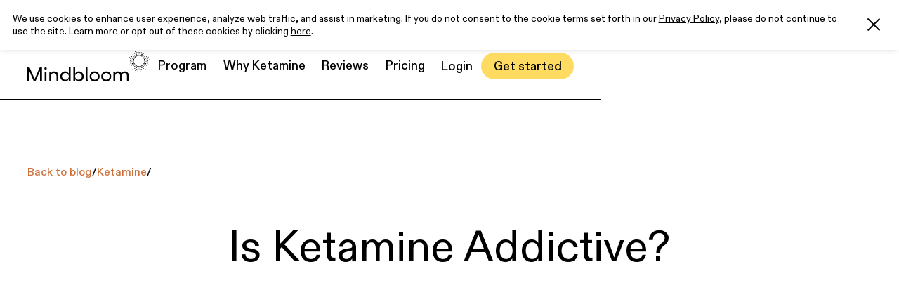

--- FILE ---
content_type: text/html
request_url: https://www.mindbloom.com/blog/is-ketamine-addictive
body_size: 39422
content:
<!DOCTYPE html><!-- Last Published: Fri Jan 16 2026 18:18:03 GMT+0000 (Coordinated Universal Time) --><html data-wf-domain="www.mindbloom.com" data-wf-page="65ea0e0a071ac2e23f5289aa" data-wf-site="63a1c97b43b15d4c89e1c2c4" data-wf-intellimize-customer-id="117751603" lang="en" data-wf-experiences="417249428" data-wf-collection="65ea0e0a071ac2e23f528951" data-wf-item-slug="is-ketamine-addictive"><head><meta charset="utf-8"/><title>| Mindbloom</title><meta content="" name="description"/><meta content="| Mindbloom" property="og:title"/><meta content="" property="og:description"/><meta content="https://cdn.prod.website-files.com/63a1c97b43b15dfae7e1c2c8/63a1c97b43b15dc124e1c81b_630682801ed8277d58174695_mindbloom_is-ketamine-addictive_og.avif" property="og:image"/><meta content="| Mindbloom" property="twitter:title"/><meta content="" property="twitter:description"/><meta content="https://cdn.prod.website-files.com/63a1c97b43b15dfae7e1c2c8/63a1c97b43b15dc124e1c81b_630682801ed8277d58174695_mindbloom_is-ketamine-addictive_og.avif" property="twitter:image"/><meta property="og:type" content="website"/><meta content="summary_large_image" name="twitter:card"/><meta content="width=device-width, initial-scale=1" name="viewport"/><meta content="google-site-verification=tjF2sdJX3w3vbONPKNzeGp5_PEED8GlKOz6G-FJoulA" name="google-site-verification"/><link href="https://cdn.prod.website-files.com/63a1c97b43b15d4c89e1c2c4/css/mymindbloom.webflow.shared.68875d424.min.css" rel="stylesheet" type="text/css" integrity="sha384-aIddQkE+oZQj7tNHSVe1O3le2VXpwLqdu6IihMd/ycNZHO9bg5onccIDVC9csOnn" crossorigin="anonymous"/><style>html.w-mod-js:not(.w-mod-ix3) :is(.mega-nav_list) {visibility: hidden !important;}</style><script type="text/javascript">!function(o,c){var n=c.documentElement,t=" w-mod-";n.className+=t+"js",("ontouchstart"in o||o.DocumentTouch&&c instanceof DocumentTouch)&&(n.className+=t+"touch")}(window,document);</script><link href="https://cdn.prod.website-files.com/63a1c97b43b15d4c89e1c2c4/63a1c97b43b15d849ee1c362_mindbloom-favicon.png" rel="shortcut icon" type="image/x-icon"/><link href="https://cdn.prod.website-files.com/63a1c97b43b15d4c89e1c2c4/63a303cb04027a0eee5d01a6_webclip.png" rel="apple-touch-icon"/><link href="https://www.mindbloom.com/blog/is-ketamine-addictive" rel="canonical"/><style>.anti-flicker, .anti-flicker * {visibility: hidden !important; opacity: 0 !important;}</style><style>[data-wf-hidden-variation], [data-wf-hidden-variation] * {
        display: none !important;
      }</style><script type="text/javascript">localStorage.removeItem('intellimize_opt_out_117751603'); if (localStorage.getItem('intellimize_data_tracking_type') !== 'always') { localStorage.setItem('intellimize_data_tracking_type', 'always'); }</script><script type="text/javascript">(function(e){var s={r:[]};e.wf={r:s.r,ready:t=>{s.r.push(t)}}})(window)</script><script type="text/javascript">(function(e,t,p){var n=document.documentElement,s={p:[],r:[]},u={p:s.p,r:s.r,push:function(e){s.p.push(e)},ready:function(e){s.r.push(e)}};e.intellimize=u,n.className+=" "+p,setTimeout(function(){n.className=n.className.replace(RegExp(" ?"+p),"")},t)})(window, 4000, 'anti-flicker')</script><link href="https://cdn.intellimize.co/snippet/117751603.js" rel="preload" as="script"/><script type="text/javascript">var wfClientScript=document.createElement("script");wfClientScript.src="https://cdn.intellimize.co/snippet/117751603.js",wfClientScript.async=!0,wfClientScript.onerror=function(){document.documentElement.className=document.documentElement.className.replace(RegExp(" ?anti-flicker"),"")},document.head.appendChild(wfClientScript);</script><link href="https://api.intellimize.co" rel="preconnect" crossorigin="true"/><link href="https://log.intellimize.co" rel="preconnect" crossorigin="true"/><link href="https://117751603.intellimizeio.com" rel="preconnect"/><script>
  console.time();
</script>

<!-- Start VWO Async SmartCode -->
<link rel="preconnect" href="https://dev.visualwebsiteoptimizer.com" />
<script type='text/javascript' id='vwoCode'>
window._vwo_code ||
(function () {
var w=window,
d=document;
var account_id=1153379,
version=2.2,
settings_tolerance=2000,
hide_element='body',
hide_element_style = 'opacity:0 !important;filter:alpha(opacity=0) !important;background:none !important';
/* DO NOT EDIT BELOW THIS LINE */
if(f=!1,v=d.querySelector('#vwoCode'),cc={},-1<d.URL.indexOf('__vwo_disable__')||w._vwo_code)return;try{var e=JSON.parse(localStorage.getItem('_vwo_'+account_id+'_config'));cc=e&&'object'==typeof e?e:{}}catch(e){}function r(t){try{return decodeURIComponent(t)}catch(e){return t}}var s=function(){var e={combination:[],combinationChoose:[],split:[],exclude:[],uuid:null,consent:null,optOut:null},t=d.cookie||'';if(!t)return e;for(var n,i,o=/(?:^|;\s*)(?:(_vis_opt_exp_(\d+)_combi=([^;]*))|(_vis_opt_exp_(\d+)_combi_choose=([^;]*))|(_vis_opt_exp_(\d+)_split=([^:;]*))|(_vis_opt_exp_(\d+)_exclude=[^;]*)|(_vis_opt_out=([^;]*))|(_vwo_global_opt_out=[^;]*)|(_vwo_uuid=([^;]*))|(_vwo_consent=([^;]*)))/g;null!==(n=o.exec(t));)try{n[1]?e.combination.push({id:n[2],value:r(n[3])}):n[4]?e.combinationChoose.push({id:n[5],value:r(n[6])}):n[7]?e.split.push({id:n[8],value:r(n[9])}):n[10]?e.exclude.push({id:n[11]}):n[12]?e.optOut=r(n[13]):n[14]?e.optOut=!0:n[15]?e.uuid=r(n[16]):n[17]&&(i=r(n[18]),e.consent=i&&3<=i.length?i.substring(0,3):null)}catch(e){}return e}();function i(){var e=function(){if(w.VWO&&Array.isArray(w.VWO))for(var e=0;e<w.VWO.length;e++){var t=w.VWO[e];if(Array.isArray(t)&&('setVisitorId'===t[0]||'setSessionId'===t[0]))return!0}return!1}(),t='a='+account_id+'&u='+encodeURIComponent(w._vis_opt_url||d.URL)+'&vn='+version+'&ph=1'+('undefined'!=typeof platform?'&p='+platform:'')+'&st='+w.performance.now();e||((n=function(){var e,t=[],n={},i=w.VWO&&w.VWO.appliedCampaigns||{};for(e in i){var o=i[e]&&i[e].v;o&&(t.push(e+'-'+o+'-1'),n[e]=!0)}if(s&&s.combination)for(var r=0;r<s.combination.length;r++){var a=s.combination[r];n[a.id]||t.push(a.id+'-'+a.value)}return t.join('|')}())&&(t+='&c='+n),(n=function(){var e=[],t={};if(s&&s.combinationChoose)for(var n=0;n<s.combinationChoose.length;n++){var i=s.combinationChoose[n];e.push(i.id+'-'+i.value),t[i.id]=!0}if(s&&s.split)for(var o=0;o<s.split.length;o++)t[(i=s.split[o]).id]||e.push(i.id+'-'+i.value);return e.join('|')}())&&(t+='&cc='+n),(n=function(){var e={},t=[];if(w.VWO&&Array.isArray(w.VWO))for(var n=0;n<w.VWO.length;n++){var i=w.VWO[n];if(Array.isArray(i)&&'setVariation'===i[0]&&i[1]&&Array.isArray(i[1]))for(var o=0;o<i[1].length;o++){var r,a=i[1][o];a&&'object'==typeof a&&(r=a.e,a=a.v,r&&a&&(e[r]=a))}}for(r in e)t.push(r+'-'+e[r]);return t.join('|')}())&&(t+='&sv='+n)),s&&s.optOut&&(t+='&o='+s.optOut);var n=function(){var e=[],t={};if(s&&s.exclude)for(var n=0;n<s.exclude.length;n++){var i=s.exclude[n];t[i.id]||(e.push(i.id),t[i.id]=!0)}return e.join('|')}();return n&&(t+='&e='+n),s&&s.uuid&&(t+='&id='+s.uuid),s&&s.consent&&(t+='&consent='+s.consent),w.name&&-1<w.name.indexOf('_vis_preview')&&(t+='&pM=true'),w.VWO&&w.VWO.ed&&(t+='&ed='+w.VWO.ed),t}code={nonce:v&&v.nonce,library_tolerance:function(){return'undefined'!=typeof library_tolerance?library_tolerance:void 0},settings_tolerance:function(){return cc.sT||settings_tolerance},hide_element_style:function(){return'{'+(cc.hES||hide_element_style)+'}'},hide_element:function(){return performance.getEntriesByName('first-contentful-paint')[0]?'':'string'==typeof cc.hE?cc.hE:hide_element},getVersion:function(){return version},finish:function(e){var t;f||(f=!0,(t=d.getElementById('_vis_opt_path_hides'))&&t.parentNode.removeChild(t),e&&((new Image).src='https://dev.visualwebsiteoptimizer.com/ee.gif?a='+account_id+e))},finished:function(){return f},addScript:function(e){var t=d.createElement('script');t.type='text/javascript',e.src?t.src=e.src:t.text=e.text,v&&t.setAttribute('nonce',v.nonce),d.getElementsByTagName('head')[0].appendChild(t)},load:function(e,t){t=t||{};var n=new XMLHttpRequest;n.open('GET',e,!0),n.withCredentials=!t.dSC,n.responseType=t.responseType||'text',n.onload=function(){if(t.onloadCb)return t.onloadCb(n,e);200===n.status?_vwo_code.addScript({text:n.responseText}):_vwo_code.finish('&e=loading_failure:'+e)},n.onerror=function(){if(t.onerrorCb)return t.onerrorCb(e);_vwo_code.finish('&e=loading_failure:'+e)},n.send()},init:function(){var e,t=this.settings_tolerance();w._vwo_settings_timer=setTimeout(function(){_vwo_code.finish()},t),'body'!==this.hide_element()?(n=d.createElement('style'),e=(t=this.hide_element())?t+this.hide_element_style():'',t=d.getElementsByTagName('head')[0],n.setAttribute('id','_vis_opt_path_hides'),v&&n.setAttribute('nonce',v.nonce),n.setAttribute('type','text/css'),n.styleSheet?n.styleSheet.cssText=e:n.appendChild(d.createTextNode(e)),t.appendChild(n)):(n=d.getElementsByTagName('head')[0],(e=d.createElement('div')).style.cssText='z-index: 2147483647 !important;position: fixed !important;left: 0 !important;top: 0 !important;width: 100% !important;height: 100% !important;background: white !important;',e.setAttribute('id','_vis_opt_path_hides'),e.classList.add('_vis_hide_layer'),n.parentNode.insertBefore(e,n.nextSibling));var n='https://dev.visualwebsiteoptimizer.com/j.php?'+i();-1!==w.location.search.indexOf('_vwo_xhr')?this.addScript({src:n}):this.load(n+'&x=true',{l:1})}};w._vwo_code=code;code.init();})();
</script>
<!-- End VWO Async SmartCode -->

<!-- [Attributes by Finsweet] Disable scrolling -->
<script defer src="https://cdn.jsdelivr.net/npm/@finsweet/attributes-scrolldisable@1/scrolldisable.js"></script>
<script defer src='https://cdnjs.cloudflare.com/ajax/libs/js-cookie/2.2.0/js.cookie.min.js'></script>
<link rel="preconnect" href="https://global-uploads.webflow.com" />

<!-- Profitwell Auth Code -->
<script id="profitwell-js" data-pw-auth="ea5b003eea2598f3f1a7557ed153f3e8"></script>
<!-- begin Convert Experiences code -->
<script defer type="text/javascript" src="//cdn-3.convertexperiments.com/js/10007278-10006637.js"></script>
<!-- end Convert Experiences code -->

<style>

/* Fix for smart-nav width */
body {
	right: 0px;
}

.page-loader_component {
 opacity: 1;
 }
  
  .intercom-lightweight-app-launcher, .intercom-namespace, .intercom-dfosxs {
  	bottom: 140px!important;
  }
  
  .intercom-messenger-frame {
  	bottom: 204px!important;
  }
  
  @media screen and (min-width: 895px) {
    .intercom-lightweight-app-launcher, .intercom-namespace, .intercom-dfosxs {
      bottom: 90px!important;
    }

    .intercom-messenger-frame {
      bottom: 154px!important;
    }
  }

  .intercom-lightweight-app {
  	transition: bottom 250ms ease;
  }
  
  body.banner-closed .intercom-launcher {
    transition: bottom 250ms ease;
  	bottom: 20px!important;
  }
  
  body.banner-closed .intercom-q1o032, body.banner-closed .intercom-dfosxs {
    transition: bottom 250ms ease;
  	bottom: 20px!important;
  }
  
  body.banner-closed .intercom-messenger-frame {
    transition: bottom 250ms ease;
  	bottom: 94px!important;
  }
</style><!-- [Attributes by Finsweet] Social Share -->
<script defer src="https://cdn.jsdelivr.net/npm/@finsweet/attributes-socialshare@1/socialshare.js"></script>

<script type="application/ld+json">{
  "@context": "http://schema.org",
  "@graph": [
    {
      "@type": "BlogPosting",
      "articleSection": "Ketamine",
      "author": {
        "@type": "Person",
        "name": "Rhone D&#39;Errico, APRN"
      },
      "copyrightYear": "2022",
      "dateModified": "",
      "datePublished": "Jul 20, 2022",
      "description": "",
      "genre": "Therapy",
      "headline": "",
      "image": {
        "@type": "ImageObject",
        "url": "https://cdn.prod.website-files.com/63a1c97b43b15dfae7e1c2c8/63a1c97b43b15dc124e1c81b_630682801ed8277d58174695_mindbloom_is-ketamine-addictive_og.avif"
      },
      "inLanguage": "en-us",
      "mainEntityOfPage": "https://www.mindbloom.com/blog/is-ketamine-addictive",
      "name": "",
      "speakable": {
        "@type": "SpeakableSpecification",
        "cssSelector": [".text-rich-text"]
      }
    }, 
      "@type": "Organization",
      "name": "Mindbloom",
      "founder": "Dylan Beynon",
      "legalName": "Mindbloom, Inc.",
      "alternateName": [
        "Mindbloom Psychedelic Therapy",
        "Mindbloom Ketamine Therapy"
      ],
      "logo": "https://cdn.prod.website-files.com/636eac9c9fe2605acbda6cc9/6391ede8b29513dd376ea243_mindbloom-logo.svg",
      "url": "https://www.mindbloom.com",
      "sameAs": [
        "https://twitter.com/mymindbloom",
        "https://www.facebook.com/mymindbloom/",
        "http://www.linkedin.com/company/mymindbloom",
        "https://www.instagram.com/mindbloom/",
        "https://www.youtube.com/channel/UCZQqAQbYYfNzSPMzI6i2Y_g",
        "https://www.crunchbase.com/organization/mindbloom-938a",
        "https://play.google.com/store/apps/details?id=com.mindbloom",
        "https://apps.apple.com/us/app/mindbloom/id1587391820",
        "https://mindbloom-faq.helpscoutdocs.com/"
      ],
      "description": "Mindbloom is the online psychedelic medicine platform where those seeking new mental health solutions can receive care from licensed, expert clinicians, and certified integration guides.",
     {
      "@type": "BreadcrumbList",
      "description": "Breadcrumbs list",
      "itemListElement": [
        {
          "@type": "ListItem",
          "item": "https://www.mindbloom.com",
          "name": "Home",
          "position": 1
        },
        {
          "@type": "ListItem",
          "item": "https://www.mindbloom/blog/",
          "name": "Blog",
          "position": 2
        },
        {
          "@type": "ListItem",
          "item": "https://www.mindbloom.com/blog/is-ketamine-addictive",
          "name": "",
          "position": 3
        }
      ],
      "name": "Breadcrumbs"
    }
  ]
}
</script></head><body><div class="page-wrapper"><div class="global-styles w-embed"><style>

  /* Make text look crisper and more legible in all browsers */
  body {
    -webkit-font-smoothing: antialiased;
    -moz-osx-font-smoothing: grayscale;
    font-smoothing: antialiased;
    text-rendering: optimizeLegibility;
  }

  /* Focus state style for keyboard navigation for the focusable elements */
  *[tabindex]:focus-visible,
  input[type="file"]:focus-visible {
    outline: 0.125rem solid #4d65ff;
    outline-offset: 0.125rem;
  }

  /* Get rid of top margin on first element in any rich text element */
  .w-richtext > :not(div):first-child, .w-richtext > div:first-child > :first-child {
    margin-top: 0 !important;
  }

  /* Get rid of bottom margin on last element in any rich text element */
  .w-richtext>:last-child, .w-richtext ol li:last-child, .w-richtext ul li:last-child {
    margin-bottom: 0 !important;
  }

  /* Prevent all click and hover interaction with an element */
  .pointer-events-off, .filter-reviews_pagination-active {
    pointer-events: none;
  }

  /* Enables all click and hover interaction with an element */
  .pointer-events-on {
    pointer-events: auto;
  }

  /* Create a class of .div-square which maintains a 1:1 dimension of a div */
  .div-square::after {
    content: "";
    display: block;
    padding-bottom: 100%;
  }

  /* Make sure containers never lose their center alignment */
  .container-medium,.container-small, .container-large {
    margin-right: auto !important;
    margin-left: auto !important;
  }

  /* 
  Make the following elements inherit typography styles from the parent and not have hardcoded values. 
  Important: You will not be able to style for example "All Links" in Designer with this CSS applied.
  Uncomment this CSS to use it in the project. Leave this message for future hand-off.
  */
  /*
  a,
  .w-input,
  .w-select,
  .w-tab-link,
  .w-nav-link,
  .w-dropdown-btn,
  .w-dropdown-toggle,
  .w-dropdown-link {
  color: inherit;
  text-decoration: inherit;
  font-size: inherit;
  }
  */

  /* Apply "..." after 3 lines of text */
  .text-style-3lines {
    display: -webkit-box;
    overflow: hidden;
    -webkit-line-clamp: 3;
    -webkit-box-orient: vertical;
  }

  /* Apply "..." after 2 lines of text */
  .text-style-2lines {
    display: -webkit-box;
    overflow: hidden;
    -webkit-line-clamp: 2;
    -webkit-box-orient: vertical;
  }
  
  .text-style-7lines {
    display: -webkit-box;
    overflow: hidden;
    -webkit-line-clamp: 7;
    -webkit-box-orient: vertical;
  }

  /* Adds inline flex display */
  .display-inlineflex, .arrow-button_component {
    display: inline-flex;
  }

  /* Overflow-X hidden*/
  .overflowx-hidden, .background-glow-wrapper {
    overflow-x: clip;
  }
  /* These classes are never overwritten */
  .hide {
    display: none !important;
  }

  @media screen and (max-width: 991px), 
    @media screen and (max-width: 767px), 
    @media screen and (max-width: 479px){
      .hide, .hide-tablet{
        display: none !important;
      }
  }
  @media screen and (max-width: 767px)
    .hide-mobile-landscape{
      display: none !important;
  }
  }
  @media screen and (max-width: 479px)
    .hide-mobile{
      display: none !important;
  }
  }

  .margin-0 {
    margin: 0rem !important;
  }

  .padding-0 {
    padding: 0rem !important;
  }

  .spacing-clean {
    padding: 0rem !important;
    margin: 0rem !important;
  }

  .margin-top {
    margin-right: 0rem !important;
    margin-bottom: 0rem !important;
    margin-left: 0rem !important;
  }

  .padding-top {
    padding-right: 0rem !important;
    padding-bottom: 0rem !important;
    padding-left: 0rem !important;
  }

  .margin-right {
    margin-top: 0rem !important;
    margin-bottom: 0rem !important;
    margin-left: 0rem !important;
  }

  .padding-right {
    padding-top: 0rem !important;
    padding-bottom: 0rem !important;
    padding-left: 0rem !important;
  }

  .margin-bottom {
    margin-top: 0rem !important;
    margin-right: 0rem !important;
    margin-left: 0rem !important;
  }

  .padding-bottom {
    padding-top: 0rem !important;
    padding-right: 0rem !important;
    padding-left: 0rem !important;
  }

  .margin-left {
    margin-top: 0rem !important;
    margin-right: 0rem !important;
    margin-bottom: 0rem !important;
  }

  .padding-left {
    padding-top: 0rem !important;
    padding-right: 0rem !important;
    padding-bottom: 0rem !important;
  }

  .margin-horizontal {
    margin-top: 0rem !important;
    margin-bottom: 0rem !important;
  }

  .padding-horizontal {
    padding-top: 0rem !important;
    padding-bottom: 0rem !important;
  }

  .margin-vertical {
    margin-right: 0rem !important;
    margin-left: 0rem !important;
  }

  .padding-vertical {
    padding-right: 0rem !important;
    padding-left: 0rem !important;
  }

  /* Site specific styles */

  p a {
    border-bottom: solid 0.125rem rgb(0, 0, 0, 25%);
    transition: border-color 0.25s ease-out;
  }

  p a:hover {
    border-bottom: solid 0.125rem #000000;
  }


  /* Full horizontal line — Start */
  :root {
    --container-width: 0;
  }

  .section-divider, .full-line, .fill-width {
    width: calc(var(--container-width) + 100%);
  }

  /* Full horizontal line — End */

  /* Custom checkbox styles */
  .filter_checkbox.w--redirected-checked ~ .filter_checkbox-label, .filter_checkbox.w--redirected-checked ~ .filter_checkbox-amount {
    color: #ffffff;
  }

  .filter_checkbox:hover ~ .filter_checkbox-label, .filter_checkbox:hover ~ .filter_checkbox-amount {
    color: #ffffff;
  }

  .filter_checkbox.w--redirected-checked ~ .filter_checkbox-amount {
    display: block;
  }

  .filter_reset-button-active > .filter_reset-amount {
    display: flex;
  }

  /* Nav Styles — Start*/

  @media screen and (max-width: 991px) {
    .nav_menu-wrapper {
      height: calc(100dvh - 6rem);
    }
    
    .nav_component:has(.nav-banner_component) .nav_menu-wrapper {
    	height: calc(100dvh - 9rem);
    }

    .nav_menu-wrapper {
      overflow-x: hidden;
      overflow-y: auto;
    }

    .nav_scrolled .button.is-nav {
      display: block;
    }
  }

  @media screen and (max-width: 479px) {
    .nav_scrolled .nav_logo.is-full-logo {
      display: none;
    }

    .nav_scrolled .nav_logo.is-mobile {
      display: block;
    }

    .section_home-hero {
      min-height: 100svh;
    }

    .section_full-hero {
      min-height: 100svh;
    }

  }

  .nav_scrolled .nav_link {
    color: #000000;
  }
	
  @media screen and (min-width: 991px) {
    .nav_scrolled .nav_link.w--current {
      border-color: #000000;
    }
	}

  .nav_component.nav_scrolled .nav_logo-link, .nav_scrolled .nav_menu-lottie {
    filter: brightness(0%) !important;
    -webkit-filter: brightness(0%) !important;
  }

  /* Nav styles — End */

  /* Custom Lightbox design — Start */
  .w-lightbox-backdrop {
    background-color: #000000!important; 
  }

  .w-lightbox-close {
    background-image: url('https://cdn.prod.website-files.com/636eac9c9fe2605acbda6cc9/6384d2423eaf9e27f764b576_mindbloom-lightbox-close.svg')!important;
  }

  .w-lightbox-frame {
    border-radius: 0.625rem;
    overflow: hidden;
  }
  /* Custom Lightbox design — End */

  /* Hide loading dots for splide */
  .splide__sr {
    display: none !important;
  }

  /* Keep arrows visible when at each end of a CMS pagination */
  .filter-reviews_pagination-button {
    display: flex !important;
  }

  /* Scrollable Vertical */
  .content-list_toc-col {
    overflow-y: auto;
  }

  /* Doctors & Safety Popup */
  .doctors-slider_pop-up, .doctors-slider_pop-up-wrapper {
    overflow-x: hidden;
    overflow-y: auto;
  }

  @media screen and (min-width: 768px) {
    .doctors-slider_image-col {
      height: calc(100vh - 12.125rem);
    }
  }

  .client-stories_filter-wrapper::-webkit-scrollbar {
    display: none;
  }

  /* Hide scrollbar for IE, Edge and Firefox */
  .client-stories_filter-wrapper {
    -ms-overflow-style: none;  /* IE and Edge */
    scrollbar-width: none;  /* Firefox */
  }

  .filter-reviews_filter-wrapper::-webkit-scrollbar {
    display: none;
  }

  /* Hide scrollbar for IE, Edge and Firefox */
  .filter-reviews_filter-wrapper {
    -ms-overflow-style: none;  /* IE and Edge */
    scrollbar-width: none;  /* Firefox */
  }

  .program_image {
    aspect-ratio: 640 / 416;
  }
  
  .default-radius {
		-webkit-mask-image: -webkit-radial-gradient(white, black);
  }
  
  @media screen and (min-width: 992px) {
    .ratio_1x1 {
      aspect-ratio: 1/1;
    }
  }
  
  .ratio_16x9 {
  	aspect-ratio: 16 / 9;
  }
  
  .ratio_9x16 {
  	aspect-ratio: 9 / 16;
  }
  
    /* Partner page */
  .model_tabs_link.w--current .model_tabs_list-icon {
  background-image: url(https://cdn.prod.website-files.com/63a1c97b43b15d4c89e1c2c4/646759fe85409ac9daef0c84_Check%20Box%20Small.svg);
  }
  
   .model_tabs_link [select-tag] {
   display: block !important;
   }
   
   .model_tabs_link [selectd-tag] {
   display: none !important;
   }
   
  .model_tabs_link.w--current [selected-tag] {
   display: block !important;
   }
   
  .model_tabs_link.w--current [select-tag] {
   display: none !important;
   }   
     
   /* Dynamic Tabs*/
  .pricing-tabs_tab-link[fs-tab-returning="no"]{
   display: none;
  }
  
  .beacon-container {
  	z-index: 9999;
  }
  
  .table_cell {
    vertical-align: top;
  }
  
  
  .grid-3-col-scroll::-webkit-scrollbar {
    height: 0.125rem;
  }
	
  .grid-3-col-scroll::-webkit-scrollbar-track {
    background-color: #CCCCCC;
    margin-right: 1.875rem;
  /*box-shadow: inset 0 0 6px rgba(0, 0, 0, 0);*/
  }

  .grid-3-col-scroll::-webkit-scrollbar-thumb {
    background-color: black;
  }
  
  .grid-3-col-scroll {
    scroll-snap-type: x mandatory;
  }
  
  .grid-3-col-scroll .grid-col {
    scroll-snap-align: start;
  }
  
  .continue-reading_col:hover .continue-reading_arrow,
  .nav_dropdown_image-wrapper:hover .nav_dropdown_image-arrow,
  .mega-nav_image-link:hover .mega-nav_image-link_arrow {
    transform: rotate(-45deg);
  }
  
  /* Dropdown active styles */
  .nav_component:has(.nav_dropdown_toggle.w--open),
  .nav_component:has(.mega-nav_toggle.w--open)
  {
  	background-color: white;
  }
  
  .nav_component:has(.nav_dropdown_toggle.w--open) .nav_link,
  .nav_component:has(.nav_dropdown_toggle.w--open) .nav_dropdown_toggle,
  .nav_component:has(.mega-nav_toggle.w--open) .mega-nav_toggle,
  .nav_component:has(.mega-nav_toggle.w--open) .nav_link {
  	color: black;
  }
  
	.nav_component:has(.nav_dropdown_toggle.w--open) .nav_logo,
  .nav_component:has(.mega-nav_toggle.w--open) .nav_logo {
    filter: brightness(0%);
  }

  @media screen and (min-width: 767px) {
    .options_card:hover .options_image-hover {
      opacity: 100%;
    }
  }
  
  html { font-size: calc(0.625rem + 0.41666666666666663vw); }
  @media screen and (max-width:1920px) { html { font-size: calc(0.625rem + 0.41666666666666674vw); } }
  @media screen and (max-width:1440px) { html { font-size: calc(0.8126951092611863rem + 0.20811654526534862vw); } }
  @media screen and (max-width:479px) { html { font-size: calc(0.7494769874476988rem + 0.8368200836820083vw); } }

</style></div><div class="cookie-banner--component"><div id="cookie-banner--modal" class="cookie-banner--modal cookie-banner-default--modal"><div data-w-id="00b9732f-8ee7-ba35-d668-32fb18a5851f" class="cookie-banner--modal-bg"></div><div class="cookie-banner--modal-container"><div class="cookie-banner--content"><p id="cookie-notice" class="cookie-banner__p cookie-banner__p--small">Web tracking technologies in the following categories are used on our website. You may opt out of certain trackers as described below.</p><div class="cookie-banner--txt-wrap"><div class="cookie-banner--toggle-container"><div class="cookie-banner--txt"><p class="cookie-banner__p cookie-banner__p--bold"><strong>Necessary</strong></p><p class="cookie-banner__p cookie-banner__p--small">These trackers are necessary for the website to function properly. They are usually set in response to actions made by you which amount to a request for services. You can set your browser to block or alert you about these trackers, but some parts of the site may no longer function.</p></div><div class="cookie-banner--toggles"></div></div><div class="full-line full-line--grey"></div><div class="cookie-banner--toggle-container"><div class="cookie-banner--txt"><p class="cookie-banner__p cookie-banner__p--bold"><strong>Advertising</strong></p><p class="cookie-banner__p cookie-banner__p--small">These trackers allow us to optimize advertising. They may be set on our site through advertising providers, which may use those trackers to build a profile of your interests and show you relevant ads on other sites and social media. You may opt out of these trackers.<br/></p></div><div class="cookie-banner--toggles"><div id="marketing-toggle" data-w-id="00b9732f-8ee7-ba35-d668-32fb18a58534" class="toggle-wrap toggle-wrap--checked"><div class="toggle-btn"></div></div></div></div><div class="full-line full-line--grey"></div><div class="cookie-banner--toggle-container"><div class="cookie-banner--txt"><p class="cookie-banner__p cookie-banner__p--bold"><strong>Performance</strong></p><p class="cookie-banner__p cookie-banner__p--small">These trackers allow us to monitor site visits and traffic sources so that we can measure, analyze, and improve the performance of our site. You may opt out of these trackers.<br/></p></div><div class="cookie-banner--toggles"><div id="analytics-toggle" data-w-id="00b9732f-8ee7-ba35-d668-32fb18a5853e" class="toggle-wrap toggle-wrap--checked"><div class="toggle-btn"></div></div></div></div></div><div class="cookie-banner--wrap"><a id="accept-button" data-w-id="00b9732f-8ee7-ba35-d668-32fb18a58541" data-wf-native-id-path="5dfcb578-32ce-1d04-3747-fc8c7ee5817d:00b9732f-8ee7-ba35-d668-32fb18a58541" data-wf-ao-click-engagement-tracking="true" data-wf-element-id="00b9732f-8ee7-ba35-d668-32fb18a58541" data-wf-component-context="%5B%7B%22componentId%22%3A%2200b9732f-8ee7-ba35-d668-32fb18a5851d%22%2C%22instanceId%22%3A%225dfcb578-32ce-1d04-3747-fc8c7ee5817d%22%7D%5D" href="#" class="button is-black is-large align-center confirm-choices-btn w-button">Confirm choices</a></div></div><div id="close-banner" data-w-id="00b9732f-8ee7-ba35-d668-32fb18a58543" class="close-banner close-banner--modal close-btn"></div></div></div><div id="cookie-banner-opt-in--modal" class="cookie-banner-opt-in--modal cookie-banner--modal"><div class="cookie-banner--modal-bg"></div><div class="cookie-banner--modal-container cookie-banner-opt-in--modal-container"><div class="cookie-banner--content"><p class="cookie-banner__p cookie-banner__p--small">We use cookies to enhance user experience, analyze web traffic, and assist in marketing. For further information, see our <a href="https://www.mindbloom.com/privacy-policy" data-wf-native-id-path="5dfcb578-32ce-1d04-3747-fc8c7ee5817d:8542a203-b580-7875-1771-9c375a36be76" data-wf-ao-click-engagement-tracking="true" data-wf-element-id="8542a203-b580-7875-1771-9c375a36be76" data-wf-component-context="%5B%7B%22componentId%22%3A%2200b9732f-8ee7-ba35-d668-32fb18a5851d%22%2C%22instanceId%22%3A%225dfcb578-32ce-1d04-3747-fc8c7ee5817d%22%7D%5D" target="_blank" class="cookie-banner__a">Privacy Policy</a>.</p><div class="cookie-banner--wrap"><a id="allow-all-button" data-w-id="3fefc20e-4772-5233-7ab0-ab9dee36732f" data-wf-native-id-path="5dfcb578-32ce-1d04-3747-fc8c7ee5817d:3fefc20e-4772-5233-7ab0-ab9dee36732f" data-wf-ao-click-engagement-tracking="true" data-wf-element-id="3fefc20e-4772-5233-7ab0-ab9dee36732f" data-wf-component-context="%5B%7B%22componentId%22%3A%2200b9732f-8ee7-ba35-d668-32fb18a5851d%22%2C%22instanceId%22%3A%225dfcb578-32ce-1d04-3747-fc8c7ee5817d%22%7D%5D" href="#" class="button is-black is-large align-center w-button">Allow all</a><a id="deny-all-button" data-w-id="1a296c44-c8f0-45ef-af6a-ae084723ac08" data-wf-native-id-path="5dfcb578-32ce-1d04-3747-fc8c7ee5817d:1a296c44-c8f0-45ef-af6a-ae084723ac08" data-wf-ao-click-engagement-tracking="true" data-wf-element-id="1a296c44-c8f0-45ef-af6a-ae084723ac08" data-wf-component-context="%5B%7B%22componentId%22%3A%2200b9732f-8ee7-ba35-d668-32fb18a5851d%22%2C%22instanceId%22%3A%225dfcb578-32ce-1d04-3747-fc8c7ee5817d%22%7D%5D" href="#" class="button is-black is-large align-center w-button">Reject all</a><a id="manage-settings-button" data-w-id="9125e956-bec5-6799-7c47-d78f63596743" data-wf-native-id-path="5dfcb578-32ce-1d04-3747-fc8c7ee5817d:9125e956-bec5-6799-7c47-d78f63596743" data-wf-ao-click-engagement-tracking="true" data-wf-element-id="9125e956-bec5-6799-7c47-d78f63596743" data-wf-component-context="%5B%7B%22componentId%22%3A%2200b9732f-8ee7-ba35-d668-32fb18a5851d%22%2C%22instanceId%22%3A%225dfcb578-32ce-1d04-3747-fc8c7ee5817d%22%7D%5D" href="#" class="button is-ghost is-large align-center f-xbold cookie-settings-btn w-button">Manage settings</a></div></div></div></div><div id="cookie-banner-opt-in-configure--modal" class="cookie-banner-opt-in-configure--modal cookie-banner--modal"><div class="cookie-banner--modal-bg"></div><div class="cookie-banner--modal-container"><div class="cookie-banner--content"><p id="cookie-notice-2" class="cookie-banner__p cookie-banner__p--small">Web tracking technologies in the following categories are used on our website. You may opt in to certain trackers as described below.</p><a id="allow-all-modal-button" data-w-id="1055fc65-20b5-4b17-6d1a-69938e310c04" data-wf-native-id-path="5dfcb578-32ce-1d04-3747-fc8c7ee5817d:1055fc65-20b5-4b17-6d1a-69938e310c04" data-wf-ao-click-engagement-tracking="true" data-wf-element-id="1055fc65-20b5-4b17-6d1a-69938e310c04" data-wf-component-context="%5B%7B%22componentId%22%3A%2200b9732f-8ee7-ba35-d668-32fb18a5851d%22%2C%22instanceId%22%3A%225dfcb578-32ce-1d04-3747-fc8c7ee5817d%22%7D%5D" href="#" class="button is-black is-large align-center allow-all-btn w-button">Allow all</a><div class="cookie-banner--txt-wrap"><div class="cookie-banner--toggle-container"><div class="cookie-banner--txt"><p class="cookie-banner__p cookie-banner__p--bold"><strong>Necessary</strong></p><p class="cookie-banner__p cookie-banner__p--small">These trackers are necessary for the website to function properly. They are usually set in response to actions made by you which amount to a request for services. You can set your browser to block or alert you about these trackers, but some parts of the site may no longer function.</p></div><div class="cookie-banner--toggles"></div></div><div class="full-line full-line--grey"></div><div class="cookie-banner--toggle-container"><div class="cookie-banner--txt"><p class="cookie-banner__p cookie-banner__p--bold"><strong>Advertising</strong></p><p class="cookie-banner__p cookie-banner__p--small">These trackers allow us to optimize advertising. They may be set on our site through advertising providers, which may use those trackers to build a profile of your interests and show you relevant ads on other sites and social media. You may opt in to these trackers.<br/></p></div><div class="cookie-banner--toggles"><div id="marketing-toggle-opt-in" data-w-id="5c4e05b9-9ee1-f0af-9344-6d22d47d2a9f" class="toggle-wrap toggle-wrap--checked"><div class="toggle-btn"></div></div></div></div><div class="full-line full-line--grey"></div><div class="cookie-banner--toggle-container"><div class="cookie-banner--txt"><p class="cookie-banner__p cookie-banner__p--bold"><strong>Performance</strong></p><p class="cookie-banner__p cookie-banner__p--small">These trackers allow us to monitor site visits and traffic sources so that we can measure, analyze, and improve the performance of our site. You may opt in to these trackers.<br/></p></div><div class="cookie-banner--toggles"><div id="analytics-toggle-opt-in" data-w-id="5c4e05b9-9ee1-f0af-9344-6d22d47d2aab" class="toggle-wrap toggle-wrap--checked"><div class="toggle-btn"></div></div></div></div></div><div class="cookie-banner--wrap"><a id="accept-button-opt-in" data-w-id="5c4e05b9-9ee1-f0af-9344-6d22d47d2aae" data-wf-native-id-path="5dfcb578-32ce-1d04-3747-fc8c7ee5817d:5c4e05b9-9ee1-f0af-9344-6d22d47d2aae" data-wf-ao-click-engagement-tracking="true" data-wf-element-id="5c4e05b9-9ee1-f0af-9344-6d22d47d2aae" data-wf-component-context="%5B%7B%22componentId%22%3A%2200b9732f-8ee7-ba35-d668-32fb18a5851d%22%2C%22instanceId%22%3A%225dfcb578-32ce-1d04-3747-fc8c7ee5817d%22%7D%5D" href="#" class="button is-black is-large align-center confirm-choices-btn w-button">Confirm choices</a></div></div></div></div><div id="cookie-banner" class="cookie-banner"><div class="cookie-banner--content"><p class="cookie-banner__p cookie-banner__p--mobile">We use cookies to enhance user experience, analyze web traffic, and assist in marketing. If you do not consent to the cookie terms set forth in our <a href="https://www.mindbloom.com/privacy-policy" data-wf-native-id-path="5dfcb578-32ce-1d04-3747-fc8c7ee5817d:00b9732f-8ee7-ba35-d668-32fb18a58548" data-wf-ao-click-engagement-tracking="true" data-wf-element-id="00b9732f-8ee7-ba35-d668-32fb18a58548" data-wf-component-context="%5B%7B%22componentId%22%3A%2200b9732f-8ee7-ba35-d668-32fb18a5851d%22%2C%22instanceId%22%3A%225dfcb578-32ce-1d04-3747-fc8c7ee5817d%22%7D%5D" target="_blank" class="cookie-banner__a">Privacy Policy</a>, please do not continue to use the site. Learn more or opt out of these cookies by clicking <a href="#" id="cookie-banner-open-modal" data-w-id="00b9732f-8ee7-ba35-d668-32fb18a5854b" data-wf-native-id-path="5dfcb578-32ce-1d04-3747-fc8c7ee5817d:00b9732f-8ee7-ba35-d668-32fb18a5854b" data-wf-ao-click-engagement-tracking="true" data-wf-element-id="00b9732f-8ee7-ba35-d668-32fb18a5854b" data-wf-component-context="%5B%7B%22componentId%22%3A%2200b9732f-8ee7-ba35-d668-32fb18a5851d%22%2C%22instanceId%22%3A%225dfcb578-32ce-1d04-3747-fc8c7ee5817d%22%7D%5D" class="cookie-banner__a cookie-banner--open-modal">here</a>.</p></div><div id="close-small-banner" data-w-id="00b9732f-8ee7-ba35-d668-32fb18a5854e" class="close-banner"></div></div><div class="w-embed"><style>
/* Hero section test - link border bottom  */
.cookie-banner__a,
.cookie-banner__a:hover,
.section_home-hero p a,
.section_home-hero p a:hover {
    border-bottom: none !important;
}
</style></div></div><div fs-scrolldisable-element="smart-nav" data-animation="default" data-collapse="medium" data-duration="0" data-easing="ease" data-easing2="ease" role="banner" class="nav_component w-nav"><a data-wf-native-id-path="42bab5fc-4d01-cd14-4739-5f4d39f765f4:3e269ecc-577f-00f0-06bd-469d9f4b68a9" data-wf-ao-click-engagement-tracking="true" data-wf-element-id="3e269ecc-577f-00f0-06bd-469d9f4b68a9" data-wf-component-context="%5B%7B%22componentId%22%3A%22249a375a-7f7c-d29d-debf-1ab433488f3e%22%2C%22instanceId%22%3A%2242bab5fc-4d01-cd14-4739-5f4d39f765f4%22%7D%5D" href="https://welcome.mindbloom.com/" data-wf-event-ids="157064915-157065865" class="nav-banner_component w-inline-block"><div class="padding-global"><div class="container-small"><p class="heading-style-subtitle text-size-small">Thousands have started with their HSA/FSA. Use yours before funds expire.</p></div></div></a><div class="padding-global"><div class="nav_container"><a href="/" fs-el="nav-logo" data-wf-native-id-path="42bab5fc-4d01-cd14-4739-5f4d39f765f4:249a375a-7f7c-d29d-debf-1ab433488f41" data-wf-ao-click-engagement-tracking="true" data-wf-element-id="249a375a-7f7c-d29d-debf-1ab433488f41" data-wf-component-context="%5B%7B%22componentId%22%3A%22249a375a-7f7c-d29d-debf-1ab433488f3e%22%2C%22instanceId%22%3A%2242bab5fc-4d01-cd14-4739-5f4d39f765f4%22%7D%5D" class="nav_logo-link w-nav-brand"><img src="https://cdn.prod.website-files.com/63a1c97b43b15d4c89e1c2c4/63a2fe0b95ab8c819ab2293e_mindbloom-logo.svg" loading="lazy" alt="Mindbloom Logo" class="nav_logo is-full-logo"/><img src="https://cdn.prod.website-files.com/63a1c97b43b15d4c89e1c2c4/63a1c97b43b15d307be1c2fc_Mindbloom%20logomark.svg" loading="lazy" alt="Mindbloom Logo Mark" class="nav_logo is-mobile"/></a><nav role="navigation" fs-scrolldisable-element="preserve" class="nav_menu-wrapper w-nav-menu"><div data-wf-style-experience-417249428="" class="nav_link-wrapper is-default"><a href="/why-mindbloom" data-wf-native-id-path="42bab5fc-4d01-cd14-4739-5f4d39f765f4:249a375a-7f7c-d29d-debf-1ab433488f44" data-wf-ao-click-engagement-tracking="true" data-wf-element-id="249a375a-7f7c-d29d-debf-1ab433488f44" data-wf-component-context="%5B%7B%22componentId%22%3A%22249a375a-7f7c-d29d-debf-1ab433488f3e%22%2C%22instanceId%22%3A%2242bab5fc-4d01-cd14-4739-5f4d39f765f4%22%7D%5D" class="nav_link w-nav-link">Program</a><a href="/why-ketamine" data-wf-native-id-path="42bab5fc-4d01-cd14-4739-5f4d39f765f4:249a375a-7f7c-d29d-debf-1ab433488f46" data-wf-ao-click-engagement-tracking="true" data-wf-element-id="249a375a-7f7c-d29d-debf-1ab433488f46" data-wf-component-context="%5B%7B%22componentId%22%3A%22249a375a-7f7c-d29d-debf-1ab433488f3e%22%2C%22instanceId%22%3A%2242bab5fc-4d01-cd14-4739-5f4d39f765f4%22%7D%5D" class="nav_link w-nav-link">Why Ketamine</a><a href="/reviews" data-wf-native-id-path="42bab5fc-4d01-cd14-4739-5f4d39f765f4:249a375a-7f7c-d29d-debf-1ab433488f48" data-wf-ao-click-engagement-tracking="true" data-wf-element-id="249a375a-7f7c-d29d-debf-1ab433488f48" data-wf-component-context="%5B%7B%22componentId%22%3A%22249a375a-7f7c-d29d-debf-1ab433488f3e%22%2C%22instanceId%22%3A%2242bab5fc-4d01-cd14-4739-5f4d39f765f4%22%7D%5D" class="nav_link w-nav-link">Reviews</a><a href="/pricing" data-wf-native-id-path="42bab5fc-4d01-cd14-4739-5f4d39f765f4:249a375a-7f7c-d29d-debf-1ab433488f4a" data-wf-ao-click-engagement-tracking="true" data-wf-element-id="249a375a-7f7c-d29d-debf-1ab433488f4a" data-wf-component-context="%5B%7B%22componentId%22%3A%22249a375a-7f7c-d29d-debf-1ab433488f3e%22%2C%22instanceId%22%3A%2242bab5fc-4d01-cd14-4739-5f4d39f765f4%22%7D%5D" class="nav_link w-nav-link">Pricing</a><a data-wf-native-id-path="42bab5fc-4d01-cd14-4739-5f4d39f765f4:be953255-62b5-c6eb-8f34-9e88e5f3ff9f" data-wf-ao-click-engagement-tracking="true" data-wf-element-id="be953255-62b5-c6eb-8f34-9e88e5f3ff9f" data-wf-component-context="%5B%7B%22componentId%22%3A%22249a375a-7f7c-d29d-debf-1ab433488f3e%22%2C%22instanceId%22%3A%2242bab5fc-4d01-cd14-4739-5f4d39f765f4%22%7D%5D" href="https://welcome.mindbloom.com/" data-wf-event-ids="" class="nav_dropdown_image-wrapper is-mobile w-inline-block"><div class="background-image-wrapper"><img src="https://cdn.prod.website-files.com/63a1c97b43b15d4c89e1c2c4/66cc562bd7dcdc8a8ca53bc3_programs-nav.avif" loading="lazy" alt="" class="image-cover"/></div><div class="nav_dropdown_image-content"><div class="text-size-large">Get started</div><div class="nav_dropdown_image-arrow"><div class="icon-embed w-embed"><svg width="100%" height="100%" viewBox="0 0 35 35" fill="none" xmlns="http://www.w3.org/2000/svg">
<circle cx="17.5" cy="17.5" r="16.75" stroke="#FFDC61" stroke-width="1.5"/>
<path d="M17.998 24.5188L24.7797 17.5188L17.998 10.5188" stroke="#FFDC61" stroke-width="1.5" stroke-miterlimit="10"/>
<path d="M24.7793 17.5188L9.7793 17.5188" stroke="#FFDC61" stroke-width="1.5" stroke-miterlimit="10"/>
</svg></div></div></div></a><div class="nav_link-small-wrapper"><a href="/our-story" data-wf-native-id-path="42bab5fc-4d01-cd14-4739-5f4d39f765f4:7c4748f2-3077-19df-ce69-a464e1fd8818" data-wf-ao-click-engagement-tracking="true" data-wf-element-id="7c4748f2-3077-19df-ce69-a464e1fd8818" data-wf-component-context="%5B%7B%22componentId%22%3A%22249a375a-7f7c-d29d-debf-1ab433488f3e%22%2C%22instanceId%22%3A%2242bab5fc-4d01-cd14-4739-5f4d39f765f4%22%7D%5D" class="nav_link is-small-mobile w-nav-link">Our Story</a><a href="https://help-center.mindbloom.com/en/" data-wf-native-id-path="42bab5fc-4d01-cd14-4739-5f4d39f765f4:7aab244d-ae5a-ecad-3c43-306860beffd0" data-wf-ao-click-engagement-tracking="true" data-wf-element-id="7aab244d-ae5a-ecad-3c43-306860beffd0" data-wf-component-context="%5B%7B%22componentId%22%3A%22249a375a-7f7c-d29d-debf-1ab433488f3e%22%2C%22instanceId%22%3A%2242bab5fc-4d01-cd14-4739-5f4d39f765f4%22%7D%5D" class="nav_link is-small-mobile w-nav-link">Help Center</a><a href="https://my.mindbloom.com/#/login" data-wf-native-id-path="42bab5fc-4d01-cd14-4739-5f4d39f765f4:1eae5c30-64fb-6dd8-a9da-233d7c30c8cb" data-wf-ao-click-engagement-tracking="true" data-wf-element-id="1eae5c30-64fb-6dd8-a9da-233d7c30c8cb" data-wf-component-context="%5B%7B%22componentId%22%3A%22249a375a-7f7c-d29d-debf-1ab433488f3e%22%2C%22instanceId%22%3A%2242bab5fc-4d01-cd14-4739-5f4d39f765f4%22%7D%5D" class="nav_link is-small-mobile w-nav-link">Login</a></div></div><div data-wf-style-experience-417249428="" class="nav_link-wrapper is-test"><div class="mega-nav_component"><button class="mega-nav_toggle"><div>Program</div></button><div class="mega-nav_list"><div class="mega-nav_container"><div class="mega-nav_layout"><div class="mega-nav_col"><div class="mega-nav_title">EXPLORE</div><a data-wf-native-id-path="42bab5fc-4d01-cd14-4739-5f4d39f765f4:bcda675c-3f3c-3eba-0901-75c9ba0fef49" data-wf-ao-click-engagement-tracking="true" data-wf-element-id="bcda675c-3f3c-3eba-0901-75c9ba0fef49" data-wf-component-context="%5B%7B%22componentId%22%3A%22249a375a-7f7c-d29d-debf-1ab433488f3e%22%2C%22instanceId%22%3A%2242bab5fc-4d01-cd14-4739-5f4d39f765f4%22%7D%5D" href="/why-mindbloom" class="mega-nav_link">How it Works</a><a data-wf-native-id-path="42bab5fc-4d01-cd14-4739-5f4d39f765f4:bcda675c-3f3c-3eba-0901-75c9ba0fef4b" data-wf-ao-click-engagement-tracking="true" data-wf-element-id="bcda675c-3f3c-3eba-0901-75c9ba0fef4b" data-wf-component-context="%5B%7B%22componentId%22%3A%22249a375a-7f7c-d29d-debf-1ab433488f3e%22%2C%22instanceId%22%3A%2242bab5fc-4d01-cd14-4739-5f4d39f765f4%22%7D%5D" href="/pricing" class="mega-nav_link">Pricing</a></div><div class="mega-nav_col is-last-mobile"><div class="mega-nav_title">CONDITIONS</div><a data-wf-native-id-path="42bab5fc-4d01-cd14-4739-5f4d39f765f4:bcda675c-3f3c-3eba-0901-75c9ba0fef50" data-wf-ao-click-engagement-tracking="true" data-wf-element-id="bcda675c-3f3c-3eba-0901-75c9ba0fef50" data-wf-component-context="%5B%7B%22componentId%22%3A%22249a375a-7f7c-d29d-debf-1ab433488f3e%22%2C%22instanceId%22%3A%2242bab5fc-4d01-cd14-4739-5f4d39f765f4%22%7D%5D" href="/ketamine-therapy-for-depression" class="mega-nav_link">Ketamine for Depression</a><a data-wf-native-id-path="42bab5fc-4d01-cd14-4739-5f4d39f765f4:bcda675c-3f3c-3eba-0901-75c9ba0fef52" data-wf-ao-click-engagement-tracking="true" data-wf-element-id="bcda675c-3f3c-3eba-0901-75c9ba0fef52" data-wf-component-context="%5B%7B%22componentId%22%3A%22249a375a-7f7c-d29d-debf-1ab433488f3e%22%2C%22instanceId%22%3A%2242bab5fc-4d01-cd14-4739-5f4d39f765f4%22%7D%5D" href="/ketamine-therapy-for-anxiety" class="mega-nav_link">Ketamine for Anxiety</a><a data-wf-native-id-path="42bab5fc-4d01-cd14-4739-5f4d39f765f4:bcda675c-3f3c-3eba-0901-75c9ba0fef54" data-wf-ao-click-engagement-tracking="true" data-wf-element-id="bcda675c-3f3c-3eba-0901-75c9ba0fef54" data-wf-component-context="%5B%7B%22componentId%22%3A%22249a375a-7f7c-d29d-debf-1ab433488f3e%22%2C%22instanceId%22%3A%2242bab5fc-4d01-cd14-4739-5f4d39f765f4%22%7D%5D" href="/ketamine-therapy-for-ptsd" class="mega-nav_link">Ketamine for PTSD</a></div><div class="mega-nav_col"><div class="mega-nav_title">MEDICATIONS</div><a data-wf-native-id-path="42bab5fc-4d01-cd14-4739-5f4d39f765f4:bcda675c-3f3c-3eba-0901-75c9ba0fef59" data-wf-ao-click-engagement-tracking="true" data-wf-element-id="bcda675c-3f3c-3eba-0901-75c9ba0fef59" data-wf-component-context="%5B%7B%22componentId%22%3A%22249a375a-7f7c-d29d-debf-1ab433488f3e%22%2C%22instanceId%22%3A%2242bab5fc-4d01-cd14-4739-5f4d39f765f4%22%7D%5D" href="/injectables" class="mega-nav_link">Ketamine Injectables</a><a data-wf-native-id-path="42bab5fc-4d01-cd14-4739-5f4d39f765f4:bcda675c-3f3c-3eba-0901-75c9ba0fef5b" data-wf-ao-click-engagement-tracking="true" data-wf-element-id="bcda675c-3f3c-3eba-0901-75c9ba0fef5b" data-wf-component-context="%5B%7B%22componentId%22%3A%22249a375a-7f7c-d29d-debf-1ab433488f3e%22%2C%22instanceId%22%3A%2242bab5fc-4d01-cd14-4739-5f4d39f765f4%22%7D%5D" href="/tablets" class="mega-nav_link">Ketamine Tablets</a></div><div class="mega-nav_col is-large"><a data-wf-native-id-path="42bab5fc-4d01-cd14-4739-5f4d39f765f4:bcda675c-3f3c-3eba-0901-75c9ba0fef5e" data-wf-ao-click-engagement-tracking="true" data-wf-element-id="bcda675c-3f3c-3eba-0901-75c9ba0fef5e" data-wf-component-context="%5B%7B%22componentId%22%3A%22249a375a-7f7c-d29d-debf-1ab433488f3e%22%2C%22instanceId%22%3A%2242bab5fc-4d01-cd14-4739-5f4d39f765f4%22%7D%5D" href="https://welcome.mindbloom.com/" data-wf-event-ids="157063799-157065865" class="nav_dropdown_image-wrapper w-inline-block"><div class="background-image-wrapper is-z1"><img sizes="100vw" srcset="https://cdn.prod.website-files.com/63a1c97b43b15d4c89e1c2c4/69413fa3465b0507fca1736a_nav-program-p-500.png 500w, https://cdn.prod.website-files.com/63a1c97b43b15d4c89e1c2c4/69413fa3465b0507fca1736a_nav-program-p-800.png 800w, https://cdn.prod.website-files.com/63a1c97b43b15d4c89e1c2c4/69413fa3465b0507fca1736a_nav-program.png 880w" alt="" src="https://cdn.prod.website-files.com/63a1c97b43b15d4c89e1c2c4/69413fa3465b0507fca1736a_nav-program.png" loading="lazy" class="image-cover"/></div><div class="nav_dropdown_image-content"><div class="text-size-large">Take our quiz to see if <br/>you’re a canddiate</div><div class="nav_dropdown_image-arrow"><div class="icon-embed w-embed"><svg width="100%" height="100%" viewBox="0 0 35 35" fill="none" xmlns="http://www.w3.org/2000/svg">
<circle cx="17.5" cy="17.5" r="16.75" stroke="#FFDC61" stroke-width="1.5"/>
<path d="M17.998 24.5188L24.7797 17.5188L17.998 10.5188" stroke="#FFDC61" stroke-width="1.5" stroke-miterlimit="10"/>
<path d="M24.7793 17.5188L9.7793 17.5188" stroke="#FFDC61" stroke-width="1.5" stroke-miterlimit="10"/>
</svg></div></div></div></a></div></div></div></div></div><div class="mega-nav_component"><button class="mega-nav_toggle"><div>Science</div></button><div class="mega-nav_list"><div class="mega-nav_container"><div class="mega-nav_layout is-stacked-mobile"><div class="mega-nav_col"><div class="mega-nav_title">EXPLORE</div><a data-wf-native-id-path="42bab5fc-4d01-cd14-4739-5f4d39f765f4:6ee4f7cd-4e60-59ca-c301-14a57e900897" data-wf-ao-click-engagement-tracking="true" data-wf-element-id="6ee4f7cd-4e60-59ca-c301-14a57e900897" data-wf-component-context="%5B%7B%22componentId%22%3A%22249a375a-7f7c-d29d-debf-1ab433488f3e%22%2C%22instanceId%22%3A%2242bab5fc-4d01-cd14-4739-5f4d39f765f4%22%7D%5D" href="/why-ketamine" class="mega-nav_link">Why Ketamine</a><a data-wf-native-id-path="42bab5fc-4d01-cd14-4739-5f4d39f765f4:6ee4f7cd-4e60-59ca-c301-14a57e900899" data-wf-ao-click-engagement-tracking="true" data-wf-element-id="6ee4f7cd-4e60-59ca-c301-14a57e900899" data-wf-component-context="%5B%7B%22componentId%22%3A%22249a375a-7f7c-d29d-debf-1ab433488f3e%22%2C%22instanceId%22%3A%2242bab5fc-4d01-cd14-4739-5f4d39f765f4%22%7D%5D" href="/research" class="mega-nav_link">Clinical Research</a></div><div class="mega-nav_col is-row"><a data-wf-native-id-path="42bab5fc-4d01-cd14-4739-5f4d39f765f4:6ee4f7cd-4e60-59ca-c301-14a57e90089c" data-wf-ao-click-engagement-tracking="true" data-wf-element-id="6ee4f7cd-4e60-59ca-c301-14a57e90089c" data-wf-component-context="%5B%7B%22componentId%22%3A%22249a375a-7f7c-d29d-debf-1ab433488f3e%22%2C%22instanceId%22%3A%2242bab5fc-4d01-cd14-4739-5f4d39f765f4%22%7D%5D" href="https://mindbloom-guides.s3.us-east-2.amazonaws.com/Mindbloom+PTSD+White+Paper.pdf" class="mega-nav_image-link w-inline-block"><div class="meganav_image-link_image"><img src="https://cdn.prod.website-files.com/63a1c97b43b15d4c89e1c2c4/691f2a43931edaa9e8fdd255_Mask%20group.avif" loading="lazy" alt="" class="image-cover is-absolute"/></div><div class="mega-nav_image-link_text-wrapper"><div>PTSD white paper</div><div class="mega-nav_image-link_arrow w-embed"><svg width="100%" height="100%" viewBox="0 0 20 20" fill="none" xmlns="http://www.w3.org/2000/svg">
<circle cx="10" cy="10" r="9.25" stroke="currentColor" stroke-width="1.5"/>
<path d="M10.2842 14.0107L14.1594 10.0107L10.2842 6.01074" stroke="currentColor" stroke-width="1.5" stroke-miterlimit="10"/>
<path d="M14.1593 10.0107L5.58789 10.0107" stroke="currentColor" stroke-width="1.5" stroke-miterlimit="10"/>
</svg></div></div></a><a data-wf-native-id-path="42bab5fc-4d01-cd14-4739-5f4d39f765f4:6ee4f7cd-4e60-59ca-c301-14a57e9008a3" data-wf-ao-click-engagement-tracking="true" data-wf-element-id="6ee4f7cd-4e60-59ca-c301-14a57e9008a3" data-wf-component-context="%5B%7B%22componentId%22%3A%22249a375a-7f7c-d29d-debf-1ab433488f3e%22%2C%22instanceId%22%3A%2242bab5fc-4d01-cd14-4739-5f4d39f765f4%22%7D%5D" href="https://welcome.mindbloom.com/" data-wf-event-ids="157063799-157065865" class="mega-nav_image-link hide-tablet w-inline-block"><div class="meganav_image-link_image"><img src="https://cdn.prod.website-files.com/63a1c97b43b15d4c89e1c2c4/691f2a598b8fc9c22334515a_Rectangle%2041696.avif" loading="lazy" alt="" class="image-cover"/></div><div class="mega-nav_image-link_text-wrapper"><div>See if you’re eligible</div><div class="mega-nav_image-link_arrow w-embed"><svg width="100%" height="100%" viewBox="0 0 20 20" fill="none" xmlns="http://www.w3.org/2000/svg">
<circle cx="10" cy="10" r="9.25" stroke="black" stroke-width="1.5"/>
<path d="M10.2842 14.0107L14.1594 10.0107L10.2842 6.01074" stroke="black" stroke-width="1.5" stroke-miterlimit="10"/>
<path d="M14.1593 10.0107L5.58789 10.0107" stroke="black" stroke-width="1.5" stroke-miterlimit="10"/>
</svg></div></div></a></div></div></div></div></div><a href="/reviews" data-wf-native-id-path="42bab5fc-4d01-cd14-4739-5f4d39f765f4:3e9531bc-b1ee-5712-89b7-6e33928b9720" data-wf-ao-click-engagement-tracking="true" data-wf-element-id="3e9531bc-b1ee-5712-89b7-6e33928b9720" data-wf-component-context="%5B%7B%22componentId%22%3A%22249a375a-7f7c-d29d-debf-1ab433488f3e%22%2C%22instanceId%22%3A%2242bab5fc-4d01-cd14-4739-5f4d39f765f4%22%7D%5D" class="nav_link w-nav-link">Reviews</a><a href="/pricing" data-wf-native-id-path="42bab5fc-4d01-cd14-4739-5f4d39f765f4:544171ee-c6bb-c728-a6d0-981fb0b45ce1" data-wf-ao-click-engagement-tracking="true" data-wf-element-id="544171ee-c6bb-c728-a6d0-981fb0b45ce1" data-wf-component-context="%5B%7B%22componentId%22%3A%22249a375a-7f7c-d29d-debf-1ab433488f3e%22%2C%22instanceId%22%3A%2242bab5fc-4d01-cd14-4739-5f4d39f765f4%22%7D%5D" class="nav_link w-nav-link">Pricing</a><div class="mega-nav_component is-mobile"><button class="mega-nav_toggle"><div>Focus Areas</div></button><div class="mega-nav_list"><div class="mega-nav_container"><div class="mega-nav_layout is-no-gap-mobile"><div class="mega-nav_col"><a data-wf-native-id-path="42bab5fc-4d01-cd14-4739-5f4d39f765f4:0acc98e3-859c-979f-f3cd-f0ada0d72752" data-wf-ao-click-engagement-tracking="true" data-wf-element-id="0acc98e3-859c-979f-f3cd-f0ada0d72752" data-wf-component-context="%5B%7B%22componentId%22%3A%22249a375a-7f7c-d29d-debf-1ab433488f3e%22%2C%22instanceId%22%3A%2242bab5fc-4d01-cd14-4739-5f4d39f765f4%22%7D%5D" href="#" class="mega-nav_link">Anxiety</a><a data-wf-native-id-path="42bab5fc-4d01-cd14-4739-5f4d39f765f4:0acc98e3-859c-979f-f3cd-f0ada0d72754" data-wf-ao-click-engagement-tracking="true" data-wf-element-id="0acc98e3-859c-979f-f3cd-f0ada0d72754" data-wf-component-context="%5B%7B%22componentId%22%3A%22249a375a-7f7c-d29d-debf-1ab433488f3e%22%2C%22instanceId%22%3A%2242bab5fc-4d01-cd14-4739-5f4d39f765f4%22%7D%5D" href="#" class="mega-nav_link">Depression</a><a data-wf-native-id-path="42bab5fc-4d01-cd14-4739-5f4d39f765f4:0acc98e3-859c-979f-f3cd-f0ada0d72756" data-wf-ao-click-engagement-tracking="true" data-wf-element-id="0acc98e3-859c-979f-f3cd-f0ada0d72756" data-wf-component-context="%5B%7B%22componentId%22%3A%22249a375a-7f7c-d29d-debf-1ab433488f3e%22%2C%22instanceId%22%3A%2242bab5fc-4d01-cd14-4739-5f4d39f765f4%22%7D%5D" href="#" class="mega-nav_link">Burnout</a><a data-wf-native-id-path="42bab5fc-4d01-cd14-4739-5f4d39f765f4:0acc98e3-859c-979f-f3cd-f0ada0d72758" data-wf-ao-click-engagement-tracking="true" data-wf-element-id="0acc98e3-859c-979f-f3cd-f0ada0d72758" data-wf-component-context="%5B%7B%22componentId%22%3A%22249a375a-7f7c-d29d-debf-1ab433488f3e%22%2C%22instanceId%22%3A%2242bab5fc-4d01-cd14-4739-5f4d39f765f4%22%7D%5D" href="#" class="mega-nav_link">Emotional Regulation</a><a data-wf-native-id-path="42bab5fc-4d01-cd14-4739-5f4d39f765f4:0acc98e3-859c-979f-f3cd-f0ada0d7275a" data-wf-ao-click-engagement-tracking="true" data-wf-element-id="0acc98e3-859c-979f-f3cd-f0ada0d7275a" data-wf-component-context="%5B%7B%22componentId%22%3A%22249a375a-7f7c-d29d-debf-1ab433488f3e%22%2C%22instanceId%22%3A%2242bab5fc-4d01-cd14-4739-5f4d39f765f4%22%7D%5D" href="#" class="mega-nav_link">Getting Unstuck</a><a data-wf-native-id-path="42bab5fc-4d01-cd14-4739-5f4d39f765f4:0acc98e3-859c-979f-f3cd-f0ada0d7275c" data-wf-ao-click-engagement-tracking="true" data-wf-element-id="0acc98e3-859c-979f-f3cd-f0ada0d7275c" data-wf-component-context="%5B%7B%22componentId%22%3A%22249a375a-7f7c-d29d-debf-1ab433488f3e%22%2C%22instanceId%22%3A%2242bab5fc-4d01-cd14-4739-5f4d39f765f4%22%7D%5D" href="#" class="mega-nav_link">Grief</a></div><div class="mega-nav_col"><a data-wf-native-id-path="42bab5fc-4d01-cd14-4739-5f4d39f765f4:0acc98e3-859c-979f-f3cd-f0ada0d7275f" data-wf-ao-click-engagement-tracking="true" data-wf-element-id="0acc98e3-859c-979f-f3cd-f0ada0d7275f" data-wf-component-context="%5B%7B%22componentId%22%3A%22249a375a-7f7c-d29d-debf-1ab433488f3e%22%2C%22instanceId%22%3A%2242bab5fc-4d01-cd14-4739-5f4d39f765f4%22%7D%5D" href="#" class="mega-nav_link">Habit Change</a><a data-wf-native-id-path="42bab5fc-4d01-cd14-4739-5f4d39f765f4:0acc98e3-859c-979f-f3cd-f0ada0d72761" data-wf-ao-click-engagement-tracking="true" data-wf-element-id="0acc98e3-859c-979f-f3cd-f0ada0d72761" data-wf-component-context="%5B%7B%22componentId%22%3A%22249a375a-7f7c-d29d-debf-1ab433488f3e%22%2C%22instanceId%22%3A%2242bab5fc-4d01-cd14-4739-5f4d39f765f4%22%7D%5D" href="#" class="mega-nav_link">PTSD</a><a data-wf-native-id-path="42bab5fc-4d01-cd14-4739-5f4d39f765f4:0acc98e3-859c-979f-f3cd-f0ada0d72763" data-wf-ao-click-engagement-tracking="true" data-wf-element-id="0acc98e3-859c-979f-f3cd-f0ada0d72763" data-wf-component-context="%5B%7B%22componentId%22%3A%22249a375a-7f7c-d29d-debf-1ab433488f3e%22%2C%22instanceId%22%3A%2242bab5fc-4d01-cd14-4739-5f4d39f765f4%22%7D%5D" href="#" class="mega-nav_link">Mindbloom 101</a><a data-wf-native-id-path="42bab5fc-4d01-cd14-4739-5f4d39f765f4:0acc98e3-859c-979f-f3cd-f0ada0d72765" data-wf-ao-click-engagement-tracking="true" data-wf-element-id="0acc98e3-859c-979f-f3cd-f0ada0d72765" data-wf-component-context="%5B%7B%22componentId%22%3A%22249a375a-7f7c-d29d-debf-1ab433488f3e%22%2C%22instanceId%22%3A%2242bab5fc-4d01-cd14-4739-5f4d39f765f4%22%7D%5D" href="#" class="mega-nav_link">Resilience</a><a data-wf-native-id-path="42bab5fc-4d01-cd14-4739-5f4d39f765f4:0acc98e3-859c-979f-f3cd-f0ada0d72767" data-wf-ao-click-engagement-tracking="true" data-wf-element-id="0acc98e3-859c-979f-f3cd-f0ada0d72767" data-wf-component-context="%5B%7B%22componentId%22%3A%22249a375a-7f7c-d29d-debf-1ab433488f3e%22%2C%22instanceId%22%3A%2242bab5fc-4d01-cd14-4739-5f4d39f765f4%22%7D%5D" href="#" class="mega-nav_link">Relationships</a><a data-wf-native-id-path="42bab5fc-4d01-cd14-4739-5f4d39f765f4:0acc98e3-859c-979f-f3cd-f0ada0d72769" data-wf-ao-click-engagement-tracking="true" data-wf-element-id="0acc98e3-859c-979f-f3cd-f0ada0d72769" data-wf-component-context="%5B%7B%22componentId%22%3A%22249a375a-7f7c-d29d-debf-1ab433488f3e%22%2C%22instanceId%22%3A%2242bab5fc-4d01-cd14-4739-5f4d39f765f4%22%7D%5D" href="#" class="mega-nav_link">Self-Love</a></div></div></div></div></div><div class="mega-nav_component"><button class="mega-nav_toggle"><div>Learn</div></button><div class="mega-nav_list"><div class="mega-nav_container"><div class="mega-nav_layout"><div class="mega-nav_col"><div class="mega-nav_title">FEATURED ARTICLES</div><div class="mega-nav_blog-list"><a data-wf-native-id-path="42bab5fc-4d01-cd14-4739-5f4d39f765f4:42ea7e01-8453-2697-e457-f72b4076d711" data-wf-ao-click-engagement-tracking="true" data-wf-element-id="42ea7e01-8453-2697-e457-f72b4076d711" data-wf-component-context="%5B%7B%22componentId%22%3A%22249a375a-7f7c-d29d-debf-1ab433488f3e%22%2C%22instanceId%22%3A%2242bab5fc-4d01-cd14-4739-5f4d39f765f4%22%7D%5D" href="/blog/what-is-ketamine-assisted-therapy-kat" class="mega-nav_blog-item w-inline-block"><div class="mega-nav_blog-item_image"><img src="https://cdn.prod.website-files.com/63a1c97b43b15d4c89e1c2c4/694a7e4791870944315d5ecb_mindbloom-thumb-1.jpg" loading="lazy" sizes="100vw" srcset="https://cdn.prod.website-files.com/63a1c97b43b15d4c89e1c2c4/694a7e4791870944315d5ecb_mindbloom-thumb-1-p-500.jpg 500w, https://cdn.prod.website-files.com/63a1c97b43b15d4c89e1c2c4/694a7e4791870944315d5ecb_mindbloom-thumb-1.jpg 730w" alt="" class="image-cover"/></div><div class="mega-nav_blog-item_content-wrapper"><p>What is Ketamine-Assisted Therapy? (KAT)</p><div class="heading-style-subtitle text-size-small text-color-grey"><span>8</span><span> min read</span></div></div></a><a data-wf-native-id-path="42bab5fc-4d01-cd14-4739-5f4d39f765f4:42ea7e01-8453-2697-e457-f72b4076d71c" data-wf-ao-click-engagement-tracking="true" data-wf-element-id="42ea7e01-8453-2697-e457-f72b4076d71c" data-wf-component-context="%5B%7B%22componentId%22%3A%22249a375a-7f7c-d29d-debf-1ab433488f3e%22%2C%22instanceId%22%3A%2242bab5fc-4d01-cd14-4739-5f4d39f765f4%22%7D%5D" href="/blog/psychedelic-integration-complete-guide" class="mega-nav_blog-item w-inline-block"><div class="mega-nav_blog-item_image"><img src="https://cdn.prod.website-files.com/63a1c97b43b15d4c89e1c2c4/694a7e476d98b186a5edb262_mindbloom-thumb-2.jpg" loading="lazy" sizes="100vw" srcset="https://cdn.prod.website-files.com/63a1c97b43b15d4c89e1c2c4/694a7e476d98b186a5edb262_mindbloom-thumb-2-p-500.jpg 500w, https://cdn.prod.website-files.com/63a1c97b43b15d4c89e1c2c4/694a7e476d98b186a5edb262_mindbloom-thumb-2.jpg 730w" alt="" class="image-cover"/></div><div class="mega-nav_blog-item_content-wrapper"><p>Your Complete Guide to Psychedelic Integration</p><div class="heading-style-subtitle text-size-small text-color-grey"><span>19</span><span> min read</span></div></div></a><a data-wf-native-id-path="42bab5fc-4d01-cd14-4739-5f4d39f765f4:42ea7e01-8453-2697-e457-f72b4076d727" data-wf-ao-click-engagement-tracking="true" data-wf-element-id="42ea7e01-8453-2697-e457-f72b4076d727" data-wf-component-context="%5B%7B%22componentId%22%3A%22249a375a-7f7c-d29d-debf-1ab433488f3e%22%2C%22instanceId%22%3A%2242bab5fc-4d01-cd14-4739-5f4d39f765f4%22%7D%5D" href="/blog/psychedelic-experience-preparation-without-using-psychedelics" class="mega-nav_blog-item w-inline-block"><div class="mega-nav_blog-item_image"><img src="https://cdn.prod.website-files.com/63a1c97b43b15d4c89e1c2c4/694a7e475ca9fcebdc778add_mindbloom-thumb-3.jpg" loading="lazy" sizes="100vw" srcset="https://cdn.prod.website-files.com/63a1c97b43b15d4c89e1c2c4/694a7e475ca9fcebdc778add_mindbloom-thumb-3-p-500.jpg 500w, https://cdn.prod.website-files.com/63a1c97b43b15d4c89e1c2c4/694a7e475ca9fcebdc778add_mindbloom-thumb-3.jpg 730w" alt="" class="image-cover"/></div><div class="mega-nav_blog-item_content-wrapper"><p>How Do I Prepare For a Psychedelic Experience?</p><div class="heading-style-subtitle text-size-small text-color-grey"><span>9</span><span> min read</span></div></div></a></div></div><div class="mega-nav_col is-row"><a data-wf-native-id-path="42bab5fc-4d01-cd14-4739-5f4d39f765f4:42ea7e01-8453-2697-e457-f72b4076d733" data-wf-ao-click-engagement-tracking="true" data-wf-element-id="42ea7e01-8453-2697-e457-f72b4076d733" data-wf-component-context="%5B%7B%22componentId%22%3A%22249a375a-7f7c-d29d-debf-1ab433488f3e%22%2C%22instanceId%22%3A%2242bab5fc-4d01-cd14-4739-5f4d39f765f4%22%7D%5D" href="/blog" class="mega-nav_image-link w-inline-block"><div class="meganav_image-link_image"><img src="https://cdn.prod.website-files.com/63a1c97b43b15d4c89e1c2c4/6925870301afb5cedd210015_Rectangle%2041701.avif" loading="lazy" alt="" class="image-cover"/></div><div class="mega-nav_image-link_text-wrapper"><div>Read all articles</div><div class="mega-nav_image-link_arrow w-embed"><svg width="100%" height="100%" viewBox="0 0 20 20" fill="none" xmlns="http://www.w3.org/2000/svg">
<circle cx="10" cy="10" r="9.25" stroke="currentColor" stroke-width="1.5"/>
<path d="M10.2842 14.0107L14.1594 10.0107L10.2842 6.01074" stroke="currentColor" stroke-width="1.5" stroke-miterlimit="10"/>
<path d="M14.1593 10.0107L5.58789 10.0107" stroke="currentColor" stroke-width="1.5" stroke-miterlimit="10"/>
</svg></div></div></a><a data-wf-native-id-path="42bab5fc-4d01-cd14-4739-5f4d39f765f4:42ea7e01-8453-2697-e457-f72b4076d73a" data-wf-ao-click-engagement-tracking="true" data-wf-element-id="42ea7e01-8453-2697-e457-f72b4076d73a" data-wf-component-context="%5B%7B%22componentId%22%3A%22249a375a-7f7c-d29d-debf-1ab433488f3e%22%2C%22instanceId%22%3A%2242bab5fc-4d01-cd14-4739-5f4d39f765f4%22%7D%5D" href="https://welcome.mindbloom.com/" data-wf-event-ids="157063799-157065865" class="mega-nav_image-link hide-tablet w-inline-block"><div class="meganav_image-link_image"><img src="https://cdn.prod.website-files.com/63a1c97b43b15d4c89e1c2c4/691f2a598b8fc9c22334515a_Rectangle%2041696.avif" loading="lazy" alt="" class="image-cover"/></div><div class="mega-nav_image-link_text-wrapper"><div>See if you’re eligible</div><div class="mega-nav_image-link_arrow w-embed"><svg width="100%" height="100%" viewBox="0 0 20 20" fill="none" xmlns="http://www.w3.org/2000/svg">
<circle cx="10" cy="10" r="9.25" stroke="black" stroke-width="1.5"/>
<path d="M10.2842 14.0107L14.1594 10.0107L10.2842 6.01074" stroke="black" stroke-width="1.5" stroke-miterlimit="10"/>
<path d="M14.1593 10.0107L5.58789 10.0107" stroke="black" stroke-width="1.5" stroke-miterlimit="10"/>
</svg></div></div></a></div></div></div></div></div><a data-wf-native-id-path="42bab5fc-4d01-cd14-4739-5f4d39f765f4:6b3d1962-ff24-606b-ef36-8226e9dab892" data-wf-ao-click-engagement-tracking="true" data-wf-element-id="6b3d1962-ff24-606b-ef36-8226e9dab892" data-wf-component-context="%5B%7B%22componentId%22%3A%22249a375a-7f7c-d29d-debf-1ab433488f3e%22%2C%22instanceId%22%3A%2242bab5fc-4d01-cd14-4739-5f4d39f765f4%22%7D%5D" href="https://welcome.mindbloom.com/" data-wf-event-ids="157063799" class="nav_dropdown_image-wrapper is-mobile w-inline-block"><div class="background-image-wrapper is-z1"><img loading="lazy" src="https://cdn.prod.website-files.com/63a1c97b43b15d4c89e1c2c4/691d94e19d06bf6c50aafa36_Group%2031238.avif" alt="" class="image-cover"/></div><div class="nav_dropdown_image-content"><div class="text-size-large">See if you’re eligible</div><div class="nav_dropdown_image-arrow"><div class="icon-embed w-embed"><svg width="100%" height="100%" viewBox="0 0 35 35" fill="none" xmlns="http://www.w3.org/2000/svg">
<circle cx="17.5" cy="17.5" r="16.75" stroke="#FFDC61" stroke-width="1.5"/>
<path d="M17.998 24.5188L24.7797 17.5188L17.998 10.5188" stroke="#FFDC61" stroke-width="1.5" stroke-miterlimit="10"/>
<path d="M24.7793 17.5188L9.7793 17.5188" stroke="#FFDC61" stroke-width="1.5" stroke-miterlimit="10"/>
</svg></div></div></div></a><div class="nav_link-small-wrapper"><a href="/our-story" data-wf-native-id-path="42bab5fc-4d01-cd14-4739-5f4d39f765f4:fcfeeed3-6136-e71c-e05a-855c19c80805" data-wf-ao-click-engagement-tracking="true" data-wf-element-id="fcfeeed3-6136-e71c-e05a-855c19c80805" data-wf-component-context="%5B%7B%22componentId%22%3A%22249a375a-7f7c-d29d-debf-1ab433488f3e%22%2C%22instanceId%22%3A%2242bab5fc-4d01-cd14-4739-5f4d39f765f4%22%7D%5D" class="nav_link is-small-mobile w-nav-link">Our Story</a><a href="https://help-center.mindbloom.com/en/" data-wf-native-id-path="42bab5fc-4d01-cd14-4739-5f4d39f765f4:fcfeeed3-6136-e71c-e05a-855c19c80807" data-wf-ao-click-engagement-tracking="true" data-wf-element-id="fcfeeed3-6136-e71c-e05a-855c19c80807" data-wf-component-context="%5B%7B%22componentId%22%3A%22249a375a-7f7c-d29d-debf-1ab433488f3e%22%2C%22instanceId%22%3A%2242bab5fc-4d01-cd14-4739-5f4d39f765f4%22%7D%5D" class="nav_link is-small-mobile w-nav-link">Help Center</a><a href="https://my.mindbloom.com/#/login" data-wf-native-id-path="42bab5fc-4d01-cd14-4739-5f4d39f765f4:fcfeeed3-6136-e71c-e05a-855c19c80809" data-wf-ao-click-engagement-tracking="true" data-wf-element-id="fcfeeed3-6136-e71c-e05a-855c19c80809" data-wf-component-context="%5B%7B%22componentId%22%3A%22249a375a-7f7c-d29d-debf-1ab433488f3e%22%2C%22instanceId%22%3A%2242bab5fc-4d01-cd14-4739-5f4d39f765f4%22%7D%5D" class="nav_link is-small-mobile w-nav-link">Login</a></div></div><div class="nav_menu-background"><div class="nav_menu-background-blur"></div><div class="background-blur-overlay is-less"></div></div></nav><div class="nav_menu-right"><a href="https://my.mindbloom.com/#/login" data-wf-native-id-path="42bab5fc-4d01-cd14-4739-5f4d39f765f4:249a375a-7f7c-d29d-debf-1ab433488f4d" data-wf-ao-click-engagement-tracking="true" data-wf-element-id="249a375a-7f7c-d29d-debf-1ab433488f4d" data-wf-component-context="%5B%7B%22componentId%22%3A%22249a375a-7f7c-d29d-debf-1ab433488f3e%22%2C%22instanceId%22%3A%2242bab5fc-4d01-cd14-4739-5f4d39f765f4%22%7D%5D" class="nav_link hide-tablet w-nav-link">Login</a><a data-wf-native-id-path="42bab5fc-4d01-cd14-4739-5f4d39f765f4:249a375a-7f7c-d29d-debf-1ab433488f51" data-wf-ao-click-engagement-tracking="true" data-wf-element-id="249a375a-7f7c-d29d-debf-1ab433488f51" data-wf-component-context="%5B%7B%22componentId%22%3A%22249a375a-7f7c-d29d-debf-1ab433488f3e%22%2C%22instanceId%22%3A%2242bab5fc-4d01-cd14-4739-5f4d39f765f4%22%7D%5D" href="https://welcome.mindbloom.com/" data-wf-event-ids="157063799-157064915-157065308-157065865" class="button is-nav w-button">Get started</a></div><div class="nav_menu-button w-nav-button"><div data-is-ix2-target="1" class="nav_menu-lottie" data-w-id="d2400f2a-9fc4-dc4c-c8e0-60fbe29f69fd" data-animation-type="lottie" data-src="https://cdn.prod.website-files.com/63a1c97b43b15d4c89e1c2c4/63a1c97b43b15d92b7e1c329_mindbloom-lottie-menu.json" data-loop="0" data-direction="1" data-autoplay="0" data-renderer="svg" data-default-duration="2.4791666666666665" data-duration="0" data-ix2-initial-state="0"></div></div></div></div></div><div class="main-wrapper"><div class="section_breadcrumb"><div class="padding-global"><div class="container-large"><div class="blog-post_breadcrumb"><a data-wf-native-id-path="41e22500-591f-97b8-5b33-6a8d9d34d8bb" data-wf-ao-click-engagement-tracking="true" data-wf-element-id="41e22500-591f-97b8-5b33-6a8d9d34d8bb" href="/blog" class="text-color-orange no-shrink">Back to blog</a><div>/</div><a data-wf-native-id-path="e4c5cf66-2ab3-d4fc-1a78-6cfcbf38c385" data-wf-ao-click-engagement-tracking="true" data-wf-element-id="e4c5cf66-2ab3-d4fc-1a78-6cfcbf38c385" href="/category/ketamine" class="text-color-orange no-shrink">Ketamine</a><div>/</div><a data-wf-native-id-path="80d1eace-4b81-b057-fa0a-90146e5d2123" data-wf-ao-click-engagement-tracking="true" data-wf-element-id="80d1eace-4b81-b057-fa0a-90146e5d2123" href="/blog/is-ketamine-addictive" aria-current="page" class="hide w--current">Is Ketamine Addictive?</a></div></div></div></div><div class="section_blog-header"><div class="padding-global"><div class="container-medium"><h1 class="blog-post_heading">Is Ketamine Addictive?</h1><div class="blog-post_image-wrapper"><img src="https://cdn.prod.website-files.com/63a1c97b43b15dfae7e1c2c8/63a1c97b43b15d4461e1c81c_6306827b061dcde44cb5bedd_mindbloom_is-ketamine-addictive_1822w.avif" loading="lazy" alt="" sizes="100vw" srcset="https://cdn.prod.website-files.com/63a1c97b43b15dfae7e1c2c8/63a1c97b43b15d4461e1c81c_6306827b061dcde44cb5bedd_mindbloom_is-ketamine-addictive_1822w-p-500.avif 500w, https://cdn.prod.website-files.com/63a1c97b43b15dfae7e1c2c8/63a1c97b43b15d4461e1c81c_6306827b061dcde44cb5bedd_mindbloom_is-ketamine-addictive_1822w-p-800.avif 800w, https://cdn.prod.website-files.com/63a1c97b43b15dfae7e1c2c8/63a1c97b43b15d4461e1c81c_6306827b061dcde44cb5bedd_mindbloom_is-ketamine-addictive_1822w.avif 1822w" class="image-cover"/></div></div></div></div><div class="section_blog-post"><div class="padding-global"><div class="container-small"><div class="blog-post_details-wrapper"><div class="blog-post_details-row"><div>Medically reviewed by </div><div class="text-weight-bold">Kristin Arden, PMHNP-BC</div></div><div class="blog-post_details-row"><div>Published on </div><div class="text-weight-bold">July 20, 2022</div></div><div class="blog-post_details-row w-condition-invisible"><div>Updated on </div><div class="text-weight-bold w-dyn-bind-empty"></div></div></div><div class="text-rich-text w-richtext"><p>Ketamine is a medication that has been approved by the United States Food and Drug Administration (FDA) for use as an anesthetic since 1970.</p><p>It’s the most widely used anesthetic across the globe due to its established record of safety. Ketamine is increasingly being prescribed off-label for a number of other uses, including <a href="https://www.cambridge.org/core/journals/bjpsych-open/article/ketamine-for-the-treatment-of-mental-health-and-substance-use-disorders-comprehensive-systematic-review/36E261BFA62CDA6459B88F7777415FDA" data-wf-native-id-path="f89ecbf9-2cb9-5114-b516-f93d198a07e7" data-wf-ao-click-engagement-tracking="true" data-wf-element-id="f89ecbf9-2cb9-5114-b516-f93d198a07e7">pain management, substance use disorders, and treatment-resistant depression</a>.</p><p>Although ketamine has a long history of safety when used in clinically-appropriate doses and settings, this medicine is not without risk. Like any medication, <a href="https://www.mindbloom.com/blog/ketamine-side-effects-short-long-term" data-wf-native-id-path="3ea47019-a340-105f-75d6-79da2f3f16a8" data-wf-ao-click-engagement-tracking="true" data-wf-element-id="3ea47019-a340-105f-75d6-79da2f3f16a8">ketamine has a number of associated side effects</a>, including elevated blood pressure and nausea.</p><p>Another side effect of ketamine use is the potential to develop a dependence on the medication. </p><p>Dependence can lead to a psychological or physiological need to continue using the medication despite negative consequences. <strong>Many side effects, including dependence, are minimized with safe use of ketamine in the proper clinical setting</strong>. </p><p>This article will examine the concepts of substance use and abuse, addiction, withdrawal, and overdose, all within the context of ketamine.</p><h2>What is Ketamine Addiction?</h2><p>Substance use, substance abuse, and addiction are all closely related terms with some important differences.</p><p>According to the <a href="https://dsm.psychiatryonline.org/doi/book/10.1176/appi.books.9780890425596" data-wf-native-id-path="e17eb0a3-1f3e-3520-0e17-50508fa11045" data-wf-ao-click-engagement-tracking="true" data-wf-element-id="e17eb0a3-1f3e-3520-0e17-50508fa11045">Diagnostic and Statistical Manual of Mental Disorders (DSM-IV)</a>, <strong>substance use</strong> is any consumption of a potentially dependence-forming drug or medication. </p><p><strong>A substance use disorder (SUD) forms when an individual continues using a substance despite negative consequences</strong>, whether those consequences are physical, psychological, or social. </p><p><strong>Substance abuse (SA)</strong> is the misuse of any drug or medication, either by overusing the substance or using it in a manner other than how it is intended.</p><p><strong>Addiction</strong> is a severe form of SUD, where the person with the SUD develops tolerance to the drug (more drug is needed for the desired effect). They often experience withdrawal symptoms when trying to stop using the substance, and are generally unable to stop using the substance without significant assistance, even when the person wishes to stop. </p><p><strong>Addiction occurs because the brain itself is changed by repeated use of a substance for pleasurable effect</strong>. This repeated use leads to changes to the brain’s reward system, making cessation of the substance very difficult.</p><p>Outside of its clinical use, ketamine has increasingly become a drug of abuse due to its sometimes euphoric effects. Misuse of ketamine has caused SUD in some, and has led to dependence, withdrawal, and addiction.</p><h2>Is Ketamine Addictive?</h2><p><strong>Any use of ketamine that is not under the direction of an appropriate clinician can be considered misuse</strong>. This misuse can take the form of consuming ketamine without the direction of an appropriate clinician, using more ketamine than prescribed, or using ketamine more often than prescribed.</p><p><a href="https://www.sciencedirect.com/science/article/abs/pii/S0022395622002394?via%3Dihub" data-wf-native-id-path="f0dae880-016a-6fd0-5d8c-9d51059765b2" data-wf-ao-click-engagement-tracking="true" data-wf-element-id="f0dae880-016a-6fd0-5d8c-9d51059765b2">When misused, ketamine can be addictive</a>. This addiction will take the form of psychological dependence —needing to continue taking ketamine in order to meet the stresses of daily life— and physiological dependence in the form of withdrawal and tolerance. </p><p><strong>Withdrawal</strong> refers to negative symptoms if the person tries to cut down on, or stop using ketamine. <strong>Tolerance</strong> is needing more and more ketamine to get the same euphoric effects.</p><p><a href="https://www.tandfonline.com/doi/abs/10.1080/14740338.2021.1949454?journalCode=ieds20" data-wf-native-id-path="0df036e6-93b0-b088-6750-261b0802da8e" data-wf-ao-click-engagement-tracking="true" data-wf-element-id="0df036e6-93b0-b088-6750-261b0802da8e">Research has shown two things about ketamine addiction</a>: almost all ketamine addiction occurs in those who misuse ketamine recreationally, and <strong>ketamine used as directed in an appropriate clinical setting very rarely leads to any dependence or addictive behaviors</strong>.</p><h2>Signs of Ketamine Addiction</h2><p>All substance use disorders, including ketamine addiction, share some common factors as classified in the DSM-IV:</p><ul role="list"><li>Taking the substance in greater amounts, or over a longer period of time, than was intended or prescribed</li><li>A desire to, and inability to, reduce the use of the substance</li><li>Increasing amounts of time dedicated to obtaining the substance, or to recovering from substance use</li><li>Strong cravings or urges to use the substance</li><li>Failing to meet daily responsibilities (such as work, school, or family) due to substance use</li><li>Continuing to use the substance despite negative social problems (such as arguments with loved ones), unsafe conditions (e.g., driving while under the influence of the substance), or loss of previously enjoyed activities</li><li>Continuing substance use even when the person knows that they are suffering psychologically or physically because of the use</li><li>Tolerance, meaning the need to take more of the substance to achieve the same effect, or a diminishing effect despite increasing the dose</li></ul><p><strong>If you see any of these signs in others who are taking ketamine, whether recreationally or as prescribed, you should have a serious concern for that person having (or developing) an addiction to ketamin</strong>e. </p><p>Likewise, if you are using ketamine, no matter what the setting, and you see these symptoms in yourself, you may be developing an addiction to ketamine.</p><p>If you believe that you or someone you know may have, or be developing, a SUD of any kind, please call the SAMHSA National Helpline at 1-800-662-4357. This is a free, confidential, always available referral service for individuals and families who are facing SUDs and other mental health concerns.</p><h2>Side Effects of Ketamine Addiction</h2><p>Ketamine addiction has a number of effects, both short term and long term.</p><p>In the short term, ketamine addiction can lead to craving for the drug, preoccupation with obtaining ketamine, and disruptions to social relationships due to ketamine use.</p><p>In the long term, taken at doses higher than those prescribed by health care professionals, <a href="https://ajp.psychiatryonline.org/doi/10.1176/appi.ajp.2020.20101480" data-wf-native-id-path="1ef11ba6-f9de-e30b-e34d-dbbf55ac306b" data-wf-ao-click-engagement-tracking="true" data-wf-element-id="1ef11ba6-f9de-e30b-e34d-dbbf55ac306b">ketamine abuse can lead to severe cognitive deficits, damage to the bladder and kidneys, and delusional thinking</a>.</p><h2>Ketamine Withdrawal</h2><p>‍<strong>Research and clinical practice show little or no withdrawal symptoms when ketamine is used at clinically appropriate doses and under proper clinical supervision</strong>.</p><p>At recreational doses, <a href="https://ajp.psychiatryonline.org/doi/10.1176/appi.ajp.2020.20101480" data-wf-native-id-path="7f4493a1-eb8f-c444-0072-4470c8c9ad73" data-wf-ao-click-engagement-tracking="true" data-wf-element-id="7f4493a1-eb8f-c444-0072-4470c8c9ad73">people who misuse ketamine can experience a number of withdrawal symptoms</a>. These include:</p><ul role="list"><li>Increased craving for ketamine</li><li>Increased depression </li><li>Increased anxiety</li><li>Shaking</li><li>Sweating</li><li>Palpitations (sensation of a racing heart beat)</li><li>Sleep disturbance</li></ul><h2>Ketamine Overdose</h2><p>Overall, ketamine has a very wide margin of safety, making overdose unlikely, especially at clinically-appropriate doses.</p><p>At the doses seen in recreational misuse of ketamine, overdose can occur. If the person who overdosed has underlying health conditions, ketamine can cause severe events such as arrhythmias (abnormal heart beats), strokes, increased pressure in the brain, and myocardial infarctions (heart attacks).</p><p>The best way to avoid an overdose with ketamine is to only use ketamine as directed by a qualified clinician in an appropriate treatment setting.</p><h2>Takeaways</h2><p>Ketamine is a prescription medication with demonstrated success in treating a multitude of conditions. Ketamine can be used safely, as long as its use is directed by an appropriate clinician in the correct clinical environment.</p><p>If you feel like you or someone you know is at risk for addiction to ketamine, call the SAMHSA National Helpline at 1-800-662-4357 in order to be directed to the appropriate treatment setting. In case of misuse or overdose of ketamine, call 911 immediately or go to your nearest emergency department.</p><p>If you&#x27;d like to experience ketamine in a safe clinical environment, see if you&#x27;re eligible for Mindbloom treatment <a href="https://www.mindbloom.com/?ref=blog" data-wf-native-id-path="89a132c9-25e8-1eb4-f95c-178fb5c07810" data-wf-ao-click-engagement-tracking="true" data-wf-element-id="89a132c9-25e8-1eb4-f95c-178fb5c07810">here</a>.</p></div><div class="blog-post_share-wrapper"><div class="heading-style-subtitle">Share</div><a fs-socialshare-element="facebook" data-wf-native-id-path="023c5535-e1f3-9602-0c28-923e96b2bf09" data-wf-ao-click-engagement-tracking="true" data-wf-element-id="023c5535-e1f3-9602-0c28-923e96b2bf09" href="#" class="blog-post_share-link w-inline-block"><div class="icon-embed w-embed"><svg height="100%" width="100%" viewBox="0 0 19 19" fill="currentColor" xmlns="http://www.w3.org/2000/svg">
<path fill-rule="evenodd" clip-rule="evenodd" d="M16.6787 0C17.9598 0 19 1.04018 19 2.32134V16.6787C19 17.9598 17.9598 19 16.6787 19H12.7277V11.841H15.1992L15.6694 8.77504H12.7277V6.78534C12.7277 5.94656 13.1386 5.12892 14.4562 5.12892H15.7938V2.51865C15.7938 2.51865 14.5798 2.3115 13.4194 2.3115C10.9966 2.3115 9.41309 3.77989 9.41309 6.43821V8.77504H6.71995V11.841H9.41309V19H2.32134C1.04018 19 0 17.9598 0 16.6787V2.32134C0 1.04018 1.04014 0 2.32134 0H16.6787Z"/>
</svg></div></a><a fs-socialshare-element="twitter" data-wf-native-id-path="16e0b592-0a12-a1a6-4ee5-d5578ea286a5" data-wf-ao-click-engagement-tracking="true" data-wf-element-id="16e0b592-0a12-a1a6-4ee5-d5578ea286a5" href="#" class="blog-post_share-link w-inline-block"><div class="icon-embed w-embed"><svg width="100%" height="100%" viewBox="0 0 24 19" fill="currentColor" xmlns="http://www.w3.org/2000/svg">
<path d="M23.3845 2.23798C22.7338 3.21995 21.923 4.05349 20.9981 4.72716V5.35516C20.9981 11.6923 16.1797 19 7.36478 19C4.65866 19 2.11238 18.4062 0 17.0475C0.376802 17.1046 0.753606 17.1274 1.14183 17.1274C3.37981 17.1274 5.46935 16.1569 7.09074 14.8552C5.01263 14.8323 3.21995 13.4165 2.6262 11.521C2.92308 11.5781 3.21995 11.6124 3.51683 11.6124C3.95073 11.6124 4.38462 11.5553 4.79567 11.4411C2.6698 11.0204 1.04855 9.18236 0.952247 6.94744L0.947717 6.67969C1.59856 7.03365 2.32932 7.2506 3.11719 7.27343C1.8155 6.40564 0.970553 4.94411 0.970553 3.29988C0.970553 2.40926 1.22175 1.67849 1.62139 0.970553C4.00781 3.87079 7.52464 5.67488 11.4982 5.89182C11.4183 5.54927 11.3954 5.16105 11.3954 4.78425C11.3954 2.13521 13.5306 0 16.1797 0C17.5614 0 18.8059 0.59375 19.7079 1.50722C20.7813 1.29026 21.8203 0.890624 22.7338 0.342549C22.3798 1.46155 21.6263 2.40926 20.6213 3.003C21.6034 2.88883 22.5168 2.6262 23.3845 2.23798Z"/>
</svg></div></a><a fs-socialshare-element="linkedin" data-wf-native-id-path="ae475970-3e5b-3434-3958-085ad8b7f1c0" data-wf-ao-click-engagement-tracking="true" data-wf-element-id="ae475970-3e5b-3434-3958-085ad8b7f1c0" href="#" class="blog-post_share-link w-inline-block"><div class="icon-embed w-embed"><svg width="100%" height="100%" viewBox="0 0 20 19" fill="currentColor" xmlns="http://www.w3.org/2000/svg">
<path d="M0.697763 6.30858H4.64343V18.9998H0.697763V6.30858ZM2.6707 0C3.93178 0 4.95664 1.02485 4.95664 2.28805C4.95664 3.54998 3.93178 4.57483 2.6707 4.57483C1.40666 4.57483 0.384766 3.54998 0.384766 2.28805C0.384766 1.02485 1.40666 0 2.6707 0Z"/>
<path d="M7.11719 6.30841H10.9006V8.04385H10.9546C11.4812 7.04564 12.7683 5.99414 14.6866 5.99414C18.6809 5.99414 19.4182 8.62183 19.4182 12.039V18.9996H15.4755V12.8278C15.4755 11.3557 15.4499 9.4627 13.4258 9.4627C11.3731 9.4627 11.0599 11.0672 11.0599 12.7221V18.9996H7.11719V6.30841Z"/>
</svg></div></a><a data-wf-native-id-path="3f6c64f4-cdf5-98b9-b5f4-14862d488c3d" data-wf-ao-click-engagement-tracking="true" data-wf-element-id="3f6c64f4-cdf5-98b9-b5f4-14862d488c3d" href="#" class="blog-post_share-link hide w-inline-block"><div class="icon-embed w-embed"><svg width="100%" height="100%" viewBox="0 0 28 19" fill="currentColor" xmlns="http://www.w3.org/2000/svg">
<path d="M1.24056 0L13.9431 10.6246L26.1023 0H1.24056ZM0.417969 17.8787L9.46647 8.57298L0.417969 1.00584V17.8809V17.8787ZM10.4644 9.40785L1.13449 19H26.2235L17.3027 9.40785L14.3674 11.9769C14.2529 12.0747 14.1092 12.1292 13.9602 12.1312C13.8112 12.1333 13.6661 12.0827 13.5491 11.988L10.4644 9.40785ZM18.2833 8.55522L27.018 17.9542V0.923688L18.2833 8.55522Z"/>
</svg></div></a></div><div class="blog-post_author-wrapper"><div class="blog-post_author-item"><div class="blog-post_author-image"><img src="https://cdn.prod.website-files.com/63a1c97b43b15dfae7e1c2c8/63a1c97b43b15d2a77e1c3c5_63069d95617f4a6139756f43_rhone-derrico_headshot-circle.avif" loading="lazy" alt="" class="image-cover is-circle"/></div><div class="blog-post_author-content-wrapper"><div class="margin-bottom margin-custom1"><div class="heading-style-subtitle text-size-regular">Rhone D&#x27;Errico, APRN</div></div><p class="text-size-regular">Dr. Rhone D’Errico, APRN, is a board-certified Family, Emergency, and Psychiatric-Mental Health Nurse Practitioner. He practices as a Mindbloom psychiatric clinician and is an educator of psychiatric nurse practitioners. Dr. D&#x27;Errico has a special interest in providing the highest level of innovative mental health care using telepsychiatry, psychedelics (including ketamine), and neurofeedback.</p></div></div><div class="blog-post_author-item"><div class="blog-post_author-image"><img src="https://cdn.prod.website-files.com/63a1c97b43b15dfae7e1c2c8/65d57e3f58c07d579e2399af_KristinHeadshot.avif" loading="lazy" alt="" class="image-cover is-circle"/></div><div class="blog-post_author-content-wrapper"><div class="margin-bottom margin-custom1"><div class="heading-style-subtitle text-size-regular">Kristin Arden, PMHNP-BC</div></div><p class="text-size-regular">Kristin Arden is Lead Clinician at Mindbloom and is a board-certified Psychiatric Nurse Practitioner with over 15 years experience working in mental health. Her work has been instrumental in the development of Mindbloom’s treatment methodologies. In addition to work at Mindbloom, she is a guest lecturer at NYU on topics such as psychedelic therapy and substance use disorders, and practices addiction medicine, from a harm reduction mindset, with individuals in the justice system. She graduated from NYU’s Psych NP program with additional specialization in substance use disorders and is currently pursuing her doctorate at Rush University.</p></div></div></div></div></div></div><div class="section_blog-disclaimer"><div class="padding-global"><div class="container-large"><div class="padding-section-large"><div class="section-divider spacing-clean"></div><div class="container-small"><div class="padding-section-medium"><p class="heading-style-subtitle">This article is for informational purposes only and is not intended to be a substitute for professional medical advice. Always talk to your doctor about the risks and benefits of any treatment. If you are in a life-threatening situation, call the National Suicide Prevention Line at <a href="tel:+1(800)273-8255" data-wf-native-id-path="4bdf3abd-0022-8973-9b31-8679e99b9640" data-wf-ao-click-engagement-tracking="true" data-wf-element-id="4bdf3abd-0022-8973-9b31-8679e99b9640">+1 (800) 273-8255</a>, call 911, or go to the nearest emergency room.</p><div class="margin-top margin-medium w-condition-invisible"><p class="heading-style-subtitle w-dyn-bind-empty"></p></div><div class="margin-top margin-medium"><a data-w-id="46a0e24d-973c-c7fa-bb5a-b4967313ad1f" data-wf-native-id-path="46a0e24d-973c-c7fa-bb5a-b4967313ad1f" data-wf-ao-click-engagement-tracking="true" data-wf-element-id="46a0e24d-973c-c7fa-bb5a-b4967313ad1f" href="#" class="arrow-button_component w-inline-block"><div>Safety Information</div><div class="arrow-button_icon-wrapper"><div class="icon-embed w-embed"><svg width="21" height="13" viewBox="0 0 21 13" fill="none" xmlns="http://www.w3.org/2000/svg">
<path d="M13.4463 12L19 6.5L13.4463 1" stroke="black" stroke-width="2" stroke-miterlimit="10"/>
<path d="M19 6.50002L0 6.50002" stroke="black" stroke-width="2" stroke-miterlimit="10"/>
</svg></div></div></a></div><div fs-scrolldisable-element="when-visible" class="doctors-slider_pop-up"><div class="padding-global"><div class="container-large z-index-1"><div class="section-divider is-large-spacing"></div><div class="w-layout-grid doctors-slider_pop-up-layout"><div class="doctors-slider_image-col"><img class="image-cover is-radius" src="https://cdn.prod.website-files.com/63a1c97b43b15d4c89e1c2c4/63a1c97b43b15d554be1c3be_JustinChung_WilloPerron_MrPorter_17%2010.webp" alt="" dr-popup="pop-image" sizes="239.90625px" loading="lazy" srcset="https://cdn.prod.website-files.com/63a1c97b43b15d4c89e1c2c4/63a1c97b43b15d554be1c3be_JustinChung_WilloPerron_MrPorter_17%252010-p-500.jpg 500w, https://cdn.prod.website-files.com/63a1c97b43b15d4c89e1c2c4/63a1c97b43b15d554be1c3be_JustinChung_WilloPerron_MrPorter_17%252010-p-800.jpg 800w, https://cdn.prod.website-files.com/63a1c97b43b15d4c89e1c2c4/63a1c97b43b15d554be1c3be_JustinChung_WilloPerron_MrPorter_17%2010.webp 863w"/></div><div class="doctors-slider_content-col"><div class="max-width-small"><div dr-popup="pop-name" class="heading-style-h2">Important FDA Safety Information</div></div><div class="doctors-slider_bio-wrapper"><div class="text-rich-text w-richtext"><p>Ketamine is not FDA-approved for the treatment of depression or anxiety. Learn more about off-label uses <a href="https://www.mindbloom.com/psychedelic-medicine/off-label-prescribing" data-wf-native-id-path="dab3f276-1a7b-56e3-322f-858a2b41d81f" data-wf-ao-click-engagement-tracking="true" data-wf-element-id="dab3f276-1a7b-56e3-322f-858a2b41d81f">here</a>.</p><p>Side effects of ketamine treatment may include: altered sense of time, anxiety, blurred vision, diminished ability to see/hear/feel, dry mouth, elevated blood pressure or heart rate, elevated intraocular or intracranial pressure, excitability, loss of appetite, mental confusion, nausea/vomiting, nystagmus (rapid eye movements), restlessness, slurred speech, synesthesia (a mingling of the senses).</p><h4>Do not proceed with ketamine treatment if any of the following apply to you:</h4><ul role="list"><li>Allergic to ketamine</li><li>Symptoms of psychosis or mania</li><li>Uncontrolled high blood pressure</li><li>CHF or other serious heart problem</li><li>Severe breathing problem</li><li>History of elevated intraocular or intracranial pressure</li><li>History of hyperthyroidism</li><li>Other serious medical illness</li><li>Pregnant, nursing, or trying to become pregnant</li></ul><p>Ketamine has been reported to produce issues including, but not limited to, those listed below. However, lasting adverse side-effects are rare when medical protocols are carefully followed.</p><p>While ketamine has not been shown to be physically addictive, it has been shown to cause moderate psychological dependency in some recreational users.</p><ul role="list"><li>In rare cases, frequent, heavy users have reported increased frequency of urination, urinary incontinence, pain urinating, passing blood in the urine, or reduced bladder size</li><li>Ketamine may worsen problems in people with schizophrenia, severe personality disorders, or other serious mental disorders.</li><li>Users with a personal or family history of psychosis should be cautious using any psychoactive substance, including ketamine, and discuss potential risks with your MindBloom<sup>®</sup> clinician before proceeding with treatment.</li><li>The dissociative effects of ketamine may increase patient vulnerability and the risk of accidents.</li></ul><h4>To promote positive outcomes and ensure safety, follow these ketamine treatment guidelines:</h4><ul role="list"><li>Do not operate a vehicle (e.g., car, motorcycle, bicycle) or heavy machinery following treatment until you’ve had a full night of sleep</li><li>Refrain from taking benzodiazepines or stimulants for 24 hours prior to treatment</li><li>Continue to take antihypertensive medication as prescribed</li><li>Avoid hangovers or alcohol intake</li><li>Refrain from consuming solid foods within 3 hours prior to treatment and liquids within 1 hour prior to treatment</li><li>Ketamine treatment should never be conducted without a monitor present to ensure your safety</li></ul><h2>‍</h2></div></div></div></div><a aria-label="doctors-popup-close" data-wf-native-id-path="dab3f276-1a7b-56e3-322f-858a2b41d85a" data-wf-ao-click-engagement-tracking="true" data-wf-element-id="dab3f276-1a7b-56e3-322f-858a2b41d85a" href="#" class="doctors-slider_close-button w-inline-block"><div class="icon-embed w-embed"><svg width="100%" viewBox="0 0 21 20" stroke="currentColor" xmlns="http://www.w3.org/2000/svg">
<line x1="19.3848" y1="0.707107" x2="1.70717" y2="18.3848" stroke-width="2"/>
<line x1="18.6777" y1="18.3848" x2="0.999991" y2="0.70717" stroke-width="2"/>
</svg></div></a><div class="doctors-slider_pop-up-glow-wrapper"><div class="doctors-slider_pop-up-circle"></div><div class="background-blur-overlay is-cover-all"></div></div></div></div></div></div></div><div class="section-divider spacing-clean"></div></div></div></div></div><div class="section_blog-more"><div class="padding-global"><div class="container-large"><div class="blog-list_header-wrapper"><h2 class="heading-style-h1">More articles</h2></div><div class="w-dyn-list"><div role="list" class="blog-list_list w-dyn-items"><div role="listitem" class="w-dyn-item"><a data-wf-native-id-path="a57328d4-d0bd-f5cb-8578-10d752490a10_instance-0" data-wf-ao-click-engagement-tracking="true" data-wf-element-id="a57328d4-d0bd-f5cb-8578-10d752490a10" data-wf-cms-context="%5B%7B%22collectionId%22%3A%2265ea0e0a071ac2e23f528951%22%2C%22itemId%22%3A%2267565b02dda2403a526f8d20%22%7D%5D" href="/blog/comparing-mindbloom-injectables-tablets-and-ketamine-clinics" class="blog-list_item w-inline-block"><div class="blog-list_image-wrapper"><img src="https://cdn.prod.website-files.com/63a1c97b43b15dfae7e1c2c8/6769a8c785219e07a95ead3e_Choosing_Thumb.avif" loading="lazy" alt="" sizes="100vw" srcset="https://cdn.prod.website-files.com/63a1c97b43b15dfae7e1c2c8/6769a8c785219e07a95ead3e_Choosing_Thumb-p-500.avif 500w, https://cdn.prod.website-files.com/63a1c97b43b15dfae7e1c2c8/6769a8c785219e07a95ead3e_Choosing_Thumb.avif 730w" class="image-cover"/></div><div class="margin-bottom margin-custom1"><div class="text-size-regular text-font-diatype text-weight-medium">Ketamine</div></div><h3>Comparing Ketamine Clinics, Mindbloom Tablets, and Mindbloom Injectables</h3></a></div><div role="listitem" class="w-dyn-item"><a data-wf-native-id-path="a57328d4-d0bd-f5cb-8578-10d752490a10_instance-1" data-wf-ao-click-engagement-tracking="true" data-wf-element-id="a57328d4-d0bd-f5cb-8578-10d752490a10" data-wf-cms-context="%5B%7B%22collectionId%22%3A%2265ea0e0a071ac2e23f528951%22%2C%22itemId%22%3A%2265ea0e0a071ac2e23f52905a%22%7D%5D" href="/blog/ketamine-treatments-found-to-be-at-least-as-effective-as-ect" class="blog-list_item w-inline-block"><div class="blog-list_image-wrapper"><img src="https://cdn.prod.website-files.com/63a1c97b43b15dfae7e1c2c8/64b07382cdc6cdb36fb60b0b_DepressionStudyRecap_Thumb.avif" loading="lazy" alt="" class="image-cover"/></div><div class="margin-bottom margin-custom1"><div class="text-size-regular text-font-diatype text-weight-medium">Ketamine</div></div><h3>Ketamine Treatments Found to Be At Least as Effective as ECT</h3></a></div><div role="listitem" class="w-dyn-item"><a data-wf-native-id-path="a57328d4-d0bd-f5cb-8578-10d752490a10_instance-2" data-wf-ao-click-engagement-tracking="true" data-wf-element-id="a57328d4-d0bd-f5cb-8578-10d752490a10" data-wf-cms-context="%5B%7B%22collectionId%22%3A%2265ea0e0a071ac2e23f528951%22%2C%22itemId%22%3A%2265ea0e0a071ac2e23f529058%22%7D%5D" href="/blog/beyond-microdosing-the-mindbloom-approach-to-ketamine-therapy" class="blog-list_item w-inline-block"><div class="blog-list_image-wrapper"><img src="https://cdn.prod.website-files.com/63a1c97b43b15dfae7e1c2c8/64b0735e151326ef4e6c27c7_MicrodosingvsMindbloom_Thumb.avif" loading="lazy" alt="" class="image-cover"/></div><div class="margin-bottom margin-custom1"><div class="text-size-regular text-font-diatype text-weight-medium">Ketamine</div></div><h3>Beyond Microdosing: The Mindbloom Approach to Ketamine Therapy</h3></a></div><div role="listitem" class="w-dyn-item"><a data-wf-native-id-path="a57328d4-d0bd-f5cb-8578-10d752490a10_instance-3" data-wf-ao-click-engagement-tracking="true" data-wf-element-id="a57328d4-d0bd-f5cb-8578-10d752490a10" data-wf-cms-context="%5B%7B%22collectionId%22%3A%2265ea0e0a071ac2e23f528951%22%2C%22itemId%22%3A%2265ea0e0a071ac2e23f528ef5%22%7D%5D" href="/blog/understanding-what-ketamine-commonly-feels-like" class="blog-list_item w-inline-block"><div class="blog-list_image-wrapper"><img src="https://cdn.prod.website-files.com/63a1c97b43b15dfae7e1c2c8/686eccff58ed40b608cb7fb0_Other%20Controls-1.jpg" loading="lazy" alt="" sizes="100vw" srcset="https://cdn.prod.website-files.com/63a1c97b43b15dfae7e1c2c8/686eccff58ed40b608cb7fb0_Other%20Controls-1-p-500.jpg 500w, https://cdn.prod.website-files.com/63a1c97b43b15dfae7e1c2c8/686eccff58ed40b608cb7fb0_Other%20Controls-1.jpg 730w" class="image-cover"/></div><div class="margin-bottom margin-custom1"><div class="text-size-regular text-font-diatype text-weight-medium">Ketamine</div></div><h3>Understanding What Ketamine Commonly Feels Like</h3></a></div><div role="listitem" class="w-dyn-item"><a data-wf-native-id-path="a57328d4-d0bd-f5cb-8578-10d752490a10_instance-4" data-wf-ao-click-engagement-tracking="true" data-wf-element-id="a57328d4-d0bd-f5cb-8578-10d752490a10" data-wf-cms-context="%5B%7B%22collectionId%22%3A%2265ea0e0a071ac2e23f528951%22%2C%22itemId%22%3A%2265ea0e0a071ac2e23f528f73%22%7D%5D" href="/blog/ketamines-interactivity-with-common-psychiatric-medications" class="blog-list_item w-inline-block"><div class="blog-list_image-wrapper"><img src="https://cdn.prod.website-files.com/63a1c97b43b15dfae7e1c2c8/63a1c97b43b15d57b1e1c859_638df70c53390539d96b5f88_KetamineMedicineInteractions_Thumbnail.avif" loading="lazy" alt="" sizes="100vw" srcset="https://cdn.prod.website-files.com/63a1c97b43b15dfae7e1c2c8/63a1c97b43b15d57b1e1c859_638df70c53390539d96b5f88_KetamineMedicineInteractions_Thumbnail-p-500.avif 500w, https://cdn.prod.website-files.com/63a1c97b43b15dfae7e1c2c8/63a1c97b43b15d57b1e1c859_638df70c53390539d96b5f88_KetamineMedicineInteractions_Thumbnail.avif 730w" class="image-cover"/></div><div class="margin-bottom margin-custom1"><div class="text-size-regular text-font-diatype text-weight-medium">Ketamine</div></div><h3>Ketamine’s Interactivity with Common Psychiatric Medications</h3></a></div><div role="listitem" class="w-dyn-item"><a data-wf-native-id-path="a57328d4-d0bd-f5cb-8578-10d752490a10_instance-5" data-wf-ao-click-engagement-tracking="true" data-wf-element-id="a57328d4-d0bd-f5cb-8578-10d752490a10" data-wf-cms-context="%5B%7B%22collectionId%22%3A%2265ea0e0a071ac2e23f528951%22%2C%22itemId%22%3A%2265ea0e0a071ac2e23f528e47%22%7D%5D" href="/blog/how-culture-and-psychiatry-view-ketamine-therapy" class="blog-list_item w-inline-block"><div class="blog-list_image-wrapper"><img src="https://cdn.prod.website-files.com/63a1c97b43b15dfae7e1c2c8/63a1c97b43b15d92dce1c7f5_638df57ebb23d3a3b15d5b9c_CulturevsPsychiatry_Thumbnail.avif" loading="lazy" alt="" class="image-cover"/></div><div class="margin-bottom margin-custom1"><div class="text-size-regular text-font-diatype text-weight-medium">Ketamine</div></div><h3>How Culture and Psychiatry View Ketamine Therapy</h3></a></div></div></div></div></div></div><section class="section_cta"><div class="padding-global"><div class="container-large"><div class="big-cta_component"><div class="max-width-xmedium"><h2>Looking for a safe, clinician-prescribed healing experience?</h2><div class="max-width-medium"><div class="text-rich-text w-richtext"><p>Mindbloom&#x27;s experienced and licensed clinicians can help you reach your full potential through ketamine therapy, from the comfort and security of your own home. See if you&#x27;re a candidate today.</p></div></div></div><a data-wf-native-id-path="8b1b586d-7792-34d2-eef0-ca15ffe90af6" data-wf-ao-click-engagement-tracking="true" data-wf-element-id="8b1b586d-7792-34d2-eef0-ca15ffe90af6" href="https://welcome.mindbloom.com/?ref=blog" class="button w-condition-invisible w-button">Am I A Candidate?</a><a data-wf-native-id-path="d13ab9d1-52a9-185d-174a-e0dea9fdb305" data-wf-ao-click-engagement-tracking="true" data-wf-element-id="d13ab9d1-52a9-185d-174a-e0dea9fdb305" href="https://welcome.mindbloom.com/?ref=blog" class="button w-button">Am I A Candidate?</a></div></div></div><div class="big-cta_background"><img src="https://cdn.prod.website-files.com/63a1c97b43b15d4c89e1c2c4/63a2ea232f54a544ef10f317_221622_MB_Blur_149%201.webp" loading="lazy" sizes="100vw" srcset="https://cdn.prod.website-files.com/63a1c97b43b15d4c89e1c2c4/63a2ea232f54a544ef10f317_221622_MB_Blur_149%201-p-500.webp 500w, https://cdn.prod.website-files.com/63a1c97b43b15d4c89e1c2c4/63a2ea232f54a544ef10f317_221622_MB_Blur_149%201-p-800.webp 800w, https://cdn.prod.website-files.com/63a1c97b43b15d4c89e1c2c4/63a2ea232f54a544ef10f317_221622_MB_Blur_149%201-p-1080.webp 1080w, https://cdn.prod.website-files.com/63a1c97b43b15d4c89e1c2c4/63a2ea232f54a544ef10f317_221622_MB_Blur_149%201-p-1600.webp 1600w, https://cdn.prod.website-files.com/63a1c97b43b15d4c89e1c2c4/63a2ea232f54a544ef10f317_221622_MB_Blur_149%201-p-2000.webp 2000w, https://cdn.prod.website-files.com/63a1c97b43b15d4c89e1c2c4/63a2ea232f54a544ef10f317_221622_MB_Blur_149%201.webp 2161w" alt="" class="image-cover is-no-radius"/></div></section></div><footer class="footer_component"><div class="padding-global"><div class="container-large"><a data-wf-native-id-path="ecbb92cb-d379-ce34-e7ea-60830ff71c8a:83f62352-b4df-e9ff-25bb-7877b5bc7148" data-wf-ao-click-engagement-tracking="true" data-wf-element-id="83f62352-b4df-e9ff-25bb-7877b5bc7148" data-wf-component-context="%5B%7B%22componentId%22%3A%229aa8afbd-77e0-6b26-2bc8-cabd6325ae06%22%2C%22instanceId%22%3A%22ecbb92cb-d379-ce34-e7ea-60830ff71c8a%22%7D%5D" href="/2" class="footer_logo-link w-inline-block"><img loading="lazy" src="https://cdn.prod.website-files.com/63a1c97b43b15d4c89e1c2c4/63ab98f5eb51b09bda194817_MindbloomMonogram_SunM.svg" alt="Mindbloom Monogram" class="footer_logo"/></a><div class="w-layout-grid footer_layout"><div class="footer_col hide-mobile-landscape"><div class="footer_title"><div class="text-style-eyebrow">Explore</div></div><a data-wf-native-id-path="ecbb92cb-d379-ce34-e7ea-60830ff71c8a:83f62352-b4df-e9ff-25bb-7877b5bc714f" data-wf-ao-click-engagement-tracking="true" data-wf-element-id="83f62352-b4df-e9ff-25bb-7877b5bc714f" data-wf-component-context="%5B%7B%22componentId%22%3A%229aa8afbd-77e0-6b26-2bc8-cabd6325ae06%22%2C%22instanceId%22%3A%22ecbb92cb-d379-ce34-e7ea-60830ff71c8a%22%7D%5D" href="/why-mindbloom" class="footer_link">Program</a><a data-wf-native-id-path="ecbb92cb-d379-ce34-e7ea-60830ff71c8a:83f62352-b4df-e9ff-25bb-7877b5bc7151" data-wf-ao-click-engagement-tracking="true" data-wf-element-id="83f62352-b4df-e9ff-25bb-7877b5bc7151" data-wf-component-context="%5B%7B%22componentId%22%3A%229aa8afbd-77e0-6b26-2bc8-cabd6325ae06%22%2C%22instanceId%22%3A%22ecbb92cb-d379-ce34-e7ea-60830ff71c8a%22%7D%5D" href="/why-ketamine" class="footer_link">Why Ketamine</a><a data-wf-native-id-path="ecbb92cb-d379-ce34-e7ea-60830ff71c8a:83f62352-b4df-e9ff-25bb-7877b5bc7153" data-wf-ao-click-engagement-tracking="true" data-wf-element-id="83f62352-b4df-e9ff-25bb-7877b5bc7153" data-wf-component-context="%5B%7B%22componentId%22%3A%229aa8afbd-77e0-6b26-2bc8-cabd6325ae06%22%2C%22instanceId%22%3A%22ecbb92cb-d379-ce34-e7ea-60830ff71c8a%22%7D%5D" href="/research" class="footer_link">Research</a><a data-wf-native-id-path="ecbb92cb-d379-ce34-e7ea-60830ff71c8a:83f62352-b4df-e9ff-25bb-7877b5bc7155" data-wf-ao-click-engagement-tracking="true" data-wf-element-id="83f62352-b4df-e9ff-25bb-7877b5bc7155" data-wf-component-context="%5B%7B%22componentId%22%3A%229aa8afbd-77e0-6b26-2bc8-cabd6325ae06%22%2C%22instanceId%22%3A%22ecbb92cb-d379-ce34-e7ea-60830ff71c8a%22%7D%5D" href="/reviews" class="footer_link">Reviews</a><a data-wf-native-id-path="ecbb92cb-d379-ce34-e7ea-60830ff71c8a:83f62352-b4df-e9ff-25bb-7877b5bc7157" data-wf-ao-click-engagement-tracking="true" data-wf-element-id="83f62352-b4df-e9ff-25bb-7877b5bc7157" data-wf-component-context="%5B%7B%22componentId%22%3A%229aa8afbd-77e0-6b26-2bc8-cabd6325ae06%22%2C%22instanceId%22%3A%22ecbb92cb-d379-ce34-e7ea-60830ff71c8a%22%7D%5D" href="/pricing" class="footer_link">Pricing</a><a data-wf-native-id-path="ecbb92cb-d379-ce34-e7ea-60830ff71c8a:dbc1b6c3-ea95-b5d8-df75-30d9cc7ba003" data-wf-ao-click-engagement-tracking="true" data-wf-element-id="dbc1b6c3-ea95-b5d8-df75-30d9cc7ba003" data-wf-component-context="%5B%7B%22componentId%22%3A%229aa8afbd-77e0-6b26-2bc8-cabd6325ae06%22%2C%22instanceId%22%3A%22ecbb92cb-d379-ce34-e7ea-60830ff71c8a%22%7D%5D" href="/ketamine-therapy-for-depression" class="footer_link">For Depression</a><a data-wf-native-id-path="ecbb92cb-d379-ce34-e7ea-60830ff71c8a:48cb67fc-5f31-787c-2333-dbac9c976842" data-wf-ao-click-engagement-tracking="true" data-wf-element-id="48cb67fc-5f31-787c-2333-dbac9c976842" data-wf-component-context="%5B%7B%22componentId%22%3A%229aa8afbd-77e0-6b26-2bc8-cabd6325ae06%22%2C%22instanceId%22%3A%22ecbb92cb-d379-ce34-e7ea-60830ff71c8a%22%7D%5D" href="/ketamine-therapy-for-anxiety" class="footer_link">For Anxiety</a><a data-wf-native-id-path="ecbb92cb-d379-ce34-e7ea-60830ff71c8a:d0a20911-2ca3-281c-a917-8d520101b66f" data-wf-ao-click-engagement-tracking="true" data-wf-element-id="d0a20911-2ca3-281c-a917-8d520101b66f" data-wf-component-context="%5B%7B%22componentId%22%3A%229aa8afbd-77e0-6b26-2bc8-cabd6325ae06%22%2C%22instanceId%22%3A%22ecbb92cb-d379-ce34-e7ea-60830ff71c8a%22%7D%5D" href="/ketamine-therapy-for-ptsd" class="footer_link">For PTSD</a></div><div class="footer_col hide-mobile-landscape"><div class="footer_title"><div class="text-style-eyebrow">mindbloom</div></div><a data-wf-native-id-path="ecbb92cb-d379-ce34-e7ea-60830ff71c8a:83f62352-b4df-e9ff-25bb-7877b5bc715d" data-wf-ao-click-engagement-tracking="true" data-wf-element-id="83f62352-b4df-e9ff-25bb-7877b5bc715d" data-wf-component-context="%5B%7B%22componentId%22%3A%229aa8afbd-77e0-6b26-2bc8-cabd6325ae06%22%2C%22instanceId%22%3A%22ecbb92cb-d379-ce34-e7ea-60830ff71c8a%22%7D%5D" href="/our-story" class="footer_link">Our Story</a><a data-wf-native-id-path="ecbb92cb-d379-ce34-e7ea-60830ff71c8a:83f62352-b4df-e9ff-25bb-7877b5bc715f" data-wf-ao-click-engagement-tracking="true" data-wf-element-id="83f62352-b4df-e9ff-25bb-7877b5bc715f" data-wf-component-context="%5B%7B%22componentId%22%3A%229aa8afbd-77e0-6b26-2bc8-cabd6325ae06%22%2C%22instanceId%22%3A%22ecbb92cb-d379-ce34-e7ea-60830ff71c8a%22%7D%5D" href="/blog" class="footer_link">Blog</a><a data-wf-native-id-path="ecbb92cb-d379-ce34-e7ea-60830ff71c8a:83f62352-b4df-e9ff-25bb-7877b5bc7161" data-wf-ao-click-engagement-tracking="true" data-wf-element-id="83f62352-b4df-e9ff-25bb-7877b5bc7161" data-wf-component-context="%5B%7B%22componentId%22%3A%229aa8afbd-77e0-6b26-2bc8-cabd6325ae06%22%2C%22instanceId%22%3A%22ecbb92cb-d379-ce34-e7ea-60830ff71c8a%22%7D%5D" href="https://help-center.mindbloom.com/en/" class="footer_link">Help Center</a><a data-wf-native-id-path="ecbb92cb-d379-ce34-e7ea-60830ff71c8a:83f62352-b4df-e9ff-25bb-7877b5bc7163" data-wf-ao-click-engagement-tracking="true" data-wf-element-id="83f62352-b4df-e9ff-25bb-7877b5bc7163" data-wf-component-context="%5B%7B%22componentId%22%3A%229aa8afbd-77e0-6b26-2bc8-cabd6325ae06%22%2C%22instanceId%22%3A%22ecbb92cb-d379-ce34-e7ea-60830ff71c8a%22%7D%5D" href="/careers" class="footer_link">Careers</a><a data-wf-native-id-path="ecbb92cb-d379-ce34-e7ea-60830ff71c8a:83f62352-b4df-e9ff-25bb-7877b5bc7165" data-wf-ao-click-engagement-tracking="true" data-wf-element-id="83f62352-b4df-e9ff-25bb-7877b5bc7165" data-wf-component-context="%5B%7B%22componentId%22%3A%229aa8afbd-77e0-6b26-2bc8-cabd6325ae06%22%2C%22instanceId%22%3A%22ecbb92cb-d379-ce34-e7ea-60830ff71c8a%22%7D%5D" href="/press" class="footer_link">Press</a><a data-wf-native-id-path="ecbb92cb-d379-ce34-e7ea-60830ff71c8a:06987dba-61b8-c9bf-8289-638dc63f6f76" data-wf-ao-click-engagement-tracking="true" data-wf-element-id="06987dba-61b8-c9bf-8289-638dc63f6f76" data-wf-component-context="%5B%7B%22componentId%22%3A%229aa8afbd-77e0-6b26-2bc8-cabd6325ae06%22%2C%22instanceId%22%3A%22ecbb92cb-d379-ce34-e7ea-60830ff71c8a%22%7D%5D" href="https://shop.mindbloom.com" class="footer_link">Mindbloom Shop</a></div><div class="footer_col hide-mobile-landscape"><div class="footer_title"><div class="text-style-eyebrow"><strong>CONNECT</strong></div></div><a data-wf-native-id-path="ecbb92cb-d379-ce34-e7ea-60830ff71c8a:83f62352-b4df-e9ff-25bb-7877b5bc716e" data-wf-ao-click-engagement-tracking="true" data-wf-element-id="83f62352-b4df-e9ff-25bb-7877b5bc716e" data-wf-component-context="%5B%7B%22componentId%22%3A%229aa8afbd-77e0-6b26-2bc8-cabd6325ae06%22%2C%22instanceId%22%3A%22ecbb92cb-d379-ce34-e7ea-60830ff71c8a%22%7D%5D" href="https://www.instagram.com/mindbloom/" target="_blank" class="footer_link">Instagram</a><a data-wf-native-id-path="ecbb92cb-d379-ce34-e7ea-60830ff71c8a:83f62352-b4df-e9ff-25bb-7877b5bc7170" data-wf-ao-click-engagement-tracking="true" data-wf-element-id="83f62352-b4df-e9ff-25bb-7877b5bc7170" data-wf-component-context="%5B%7B%22componentId%22%3A%229aa8afbd-77e0-6b26-2bc8-cabd6325ae06%22%2C%22instanceId%22%3A%22ecbb92cb-d379-ce34-e7ea-60830ff71c8a%22%7D%5D" href="https://www.tiktok.com/@mymindbloom?utm_source=websitefooter&amp;utm_medium=link&amp;utm_campaign=tiktok" target="_blank" class="footer_link">TikTok</a><a data-wf-native-id-path="ecbb92cb-d379-ce34-e7ea-60830ff71c8a:83f62352-b4df-e9ff-25bb-7877b5bc7172" data-wf-ao-click-engagement-tracking="true" data-wf-element-id="83f62352-b4df-e9ff-25bb-7877b5bc7172" data-wf-component-context="%5B%7B%22componentId%22%3A%229aa8afbd-77e0-6b26-2bc8-cabd6325ae06%22%2C%22instanceId%22%3A%22ecbb92cb-d379-ce34-e7ea-60830ff71c8a%22%7D%5D" href="https://www.facebook.com/Mindbloom-103880247791541/" target="_blank" class="footer_link">Facebook</a><a data-wf-native-id-path="ecbb92cb-d379-ce34-e7ea-60830ff71c8a:83f62352-b4df-e9ff-25bb-7877b5bc7174" data-wf-ao-click-engagement-tracking="true" data-wf-element-id="83f62352-b4df-e9ff-25bb-7877b5bc7174" data-wf-component-context="%5B%7B%22componentId%22%3A%229aa8afbd-77e0-6b26-2bc8-cabd6325ae06%22%2C%22instanceId%22%3A%22ecbb92cb-d379-ce34-e7ea-60830ff71c8a%22%7D%5D" href="https://twitter.com/mymindbloom" target="_blank" class="footer_link">X</a><a data-wf-native-id-path="ecbb92cb-d379-ce34-e7ea-60830ff71c8a:83f62352-b4df-e9ff-25bb-7877b5bc7176" data-wf-ao-click-engagement-tracking="true" data-wf-element-id="83f62352-b4df-e9ff-25bb-7877b5bc7176" data-wf-component-context="%5B%7B%22componentId%22%3A%229aa8afbd-77e0-6b26-2bc8-cabd6325ae06%22%2C%22instanceId%22%3A%22ecbb92cb-d379-ce34-e7ea-60830ff71c8a%22%7D%5D" href="https://www.linkedin.com/company/mymindbloom" target="_blank" class="footer_link">Linkedin</a></div><div class="footer_col"><h3 class="text-size-large">Keep us top of mind in your inbox.</h3><div class="footer_form-wrapper w-form"><form id="wf-form-Footer-Subscribe" name="wf-form-Footer-Subscribe" data-name="Footer Subscribe" method="get" data-wf-page-id="65ea0e0a071ac2e23f5289aa" data-wf-element-id="83f62352-b4df-e9ff-25bb-7877b5bc717c"><input class="form_input w-input" maxlength="256" name="Email-4" data-name="Email 4" placeholder="Email address" type="email" id="Email-4" required=""/><div class="margin-top margin-custom1"><p class="text-size-small text-font-diatype">By clicking “Submit” below, you acknowledge that you have read, understood, and accepted the <a href="https://www.mindbloom.com/privacy-policy" data-wf-native-id-path="ecbb92cb-d379-ce34-e7ea-60830ff71c8a:83f62352-b4df-e9ff-25bb-7877b5bc7182" data-wf-ao-click-engagement-tracking="true" data-wf-element-id="83f62352-b4df-e9ff-25bb-7877b5bc7182" data-wf-component-context="%5B%7B%22componentId%22%3A%229aa8afbd-77e0-6b26-2bc8-cabd6325ae06%22%2C%22instanceId%22%3A%22ecbb92cb-d379-ce34-e7ea-60830ff71c8a%22%7D%5D">Privacy Policy</a> (including sensitive data processing) and <a href="https://www.mindbloom.com/terms-of-use" data-wf-native-id-path="ecbb92cb-d379-ce34-e7ea-60830ff71c8a:83f62352-b4df-e9ff-25bb-7877b5bc7185" data-wf-ao-click-engagement-tracking="true" data-wf-element-id="83f62352-b4df-e9ff-25bb-7877b5bc7185" data-wf-component-context="%5B%7B%22componentId%22%3A%229aa8afbd-77e0-6b26-2bc8-cabd6325ae06%22%2C%22instanceId%22%3A%22ecbb92cb-d379-ce34-e7ea-60830ff71c8a%22%7D%5D">Terms of Use</a>.</p></div><div class="margin-top margin-large"><input type="submit" data-wait="Please wait..." data-wf-native-id-path="ecbb92cb-d379-ce34-e7ea-60830ff71c8a:83f62352-b4df-e9ff-25bb-7877b5bc7189" data-wf-ao-click-engagement-tracking="true" data-wf-element-id="83f62352-b4df-e9ff-25bb-7877b5bc7189" data-wf-component-context="%5B%7B%22componentId%22%3A%229aa8afbd-77e0-6b26-2bc8-cabd6325ae06%22%2C%22instanceId%22%3A%22ecbb92cb-d379-ce34-e7ea-60830ff71c8a%22%7D%5D" class="button is-form-submit w-button" value="Subscribe"/></div></form><div class="form_message-success w-form-done"><div>Thank you! Your submission has been received!</div></div><div class="form_message-error w-form-fail"><div>Oops! Something went wrong while submitting the form.</div></div></div></div><div class="footer_mobile-col"><div class="faq_item"><div class="faq_title-wrapper"><p class="text-font-diatype text-weight-medium">Explore</p><div class="faq_icon-wrapper is-small"><div class="faq_line-h"></div><div class="faq_line-v is-small"></div></div></div><div class="faq_content-wrapper"><div class="faq_content"><a data-wf-native-id-path="ecbb92cb-d379-ce34-e7ea-60830ff71c8a:8141a62c-5700-8bc1-634f-13a93c06ed78" data-wf-ao-click-engagement-tracking="true" data-wf-element-id="8141a62c-5700-8bc1-634f-13a93c06ed78" data-wf-component-context="%5B%7B%22componentId%22%3A%229aa8afbd-77e0-6b26-2bc8-cabd6325ae06%22%2C%22instanceId%22%3A%22ecbb92cb-d379-ce34-e7ea-60830ff71c8a%22%7D%5D" href="/why-mindbloom" class="footer_link is-mobile">Program</a><a data-wf-native-id-path="ecbb92cb-d379-ce34-e7ea-60830ff71c8a:83f62352-b4df-e9ff-25bb-7877b5bc719c" data-wf-ao-click-engagement-tracking="true" data-wf-element-id="83f62352-b4df-e9ff-25bb-7877b5bc719c" data-wf-component-context="%5B%7B%22componentId%22%3A%229aa8afbd-77e0-6b26-2bc8-cabd6325ae06%22%2C%22instanceId%22%3A%22ecbb92cb-d379-ce34-e7ea-60830ff71c8a%22%7D%5D" href="/why-ketamine" class="footer_link is-mobile">Why Ketamine</a><a data-wf-native-id-path="ecbb92cb-d379-ce34-e7ea-60830ff71c8a:83f62352-b4df-e9ff-25bb-7877b5bc719e" data-wf-ao-click-engagement-tracking="true" data-wf-element-id="83f62352-b4df-e9ff-25bb-7877b5bc719e" data-wf-component-context="%5B%7B%22componentId%22%3A%229aa8afbd-77e0-6b26-2bc8-cabd6325ae06%22%2C%22instanceId%22%3A%22ecbb92cb-d379-ce34-e7ea-60830ff71c8a%22%7D%5D" href="/research" class="footer_link is-mobile">Research</a><a data-wf-native-id-path="ecbb92cb-d379-ce34-e7ea-60830ff71c8a:83f62352-b4df-e9ff-25bb-7877b5bc71a0" data-wf-ao-click-engagement-tracking="true" data-wf-element-id="83f62352-b4df-e9ff-25bb-7877b5bc71a0" data-wf-component-context="%5B%7B%22componentId%22%3A%229aa8afbd-77e0-6b26-2bc8-cabd6325ae06%22%2C%22instanceId%22%3A%22ecbb92cb-d379-ce34-e7ea-60830ff71c8a%22%7D%5D" href="/reviews" class="footer_link is-mobile">Reviews</a><a data-wf-native-id-path="ecbb92cb-d379-ce34-e7ea-60830ff71c8a:83f62352-b4df-e9ff-25bb-7877b5bc71a2" data-wf-ao-click-engagement-tracking="true" data-wf-element-id="83f62352-b4df-e9ff-25bb-7877b5bc71a2" data-wf-component-context="%5B%7B%22componentId%22%3A%229aa8afbd-77e0-6b26-2bc8-cabd6325ae06%22%2C%22instanceId%22%3A%22ecbb92cb-d379-ce34-e7ea-60830ff71c8a%22%7D%5D" href="/pricing" class="footer_link is-mobile">Pricing</a><a data-wf-native-id-path="ecbb92cb-d379-ce34-e7ea-60830ff71c8a:6c6e5c8b-d284-d60c-645b-0eec02c73ea7" data-wf-ao-click-engagement-tracking="true" data-wf-element-id="6c6e5c8b-d284-d60c-645b-0eec02c73ea7" data-wf-component-context="%5B%7B%22componentId%22%3A%229aa8afbd-77e0-6b26-2bc8-cabd6325ae06%22%2C%22instanceId%22%3A%22ecbb92cb-d379-ce34-e7ea-60830ff71c8a%22%7D%5D" href="/ketamine-therapy-for-depression" class="footer_link is-mobile">For Depression</a><a data-wf-native-id-path="ecbb92cb-d379-ce34-e7ea-60830ff71c8a:8ffb57d0-c5cd-f692-564b-31c15418303c" data-wf-ao-click-engagement-tracking="true" data-wf-element-id="8ffb57d0-c5cd-f692-564b-31c15418303c" data-wf-component-context="%5B%7B%22componentId%22%3A%229aa8afbd-77e0-6b26-2bc8-cabd6325ae06%22%2C%22instanceId%22%3A%22ecbb92cb-d379-ce34-e7ea-60830ff71c8a%22%7D%5D" href="/ketamine-therapy-for-anxiety" class="footer_link is-mobile">For Anxiety</a><a data-wf-native-id-path="ecbb92cb-d379-ce34-e7ea-60830ff71c8a:abcedf99-9331-4833-166a-5915c0a2c385" data-wf-ao-click-engagement-tracking="true" data-wf-element-id="abcedf99-9331-4833-166a-5915c0a2c385" data-wf-component-context="%5B%7B%22componentId%22%3A%229aa8afbd-77e0-6b26-2bc8-cabd6325ae06%22%2C%22instanceId%22%3A%22ecbb92cb-d379-ce34-e7ea-60830ff71c8a%22%7D%5D" href="/ketamine-therapy-for-ptsd" class="footer_link is-mobile is-last">For PTSD</a></div></div></div><div class="faq_item"><div class="faq_title-wrapper"><p class="text-font-diatype text-weight-medium">Programs</p><div class="faq_icon-wrapper is-small"><div class="faq_line-h"></div><div class="faq_line-v is-small"></div></div></div><div class="faq_content-wrapper"><div class="faq_content"><div class="faq_2-col"><div class="footer_col"><a href="/programs/anxiety" data-wf-native-id-path="ecbb92cb-d379-ce34-e7ea-60830ff71c8a:83f62352-b4df-e9ff-25bb-7877b5bc71af" data-wf-ao-click-engagement-tracking="true" data-wf-element-id="83f62352-b4df-e9ff-25bb-7877b5bc71af" data-wf-component-context="%5B%7B%22componentId%22%3A%229aa8afbd-77e0-6b26-2bc8-cabd6325ae06%22%2C%22instanceId%22%3A%22ecbb92cb-d379-ce34-e7ea-60830ff71c8a%22%7D%5D" class="footer_link is-mobile">Anxiety</a><a data-wf-native-id-path="ecbb92cb-d379-ce34-e7ea-60830ff71c8a:83f62352-b4df-e9ff-25bb-7877b5bc71b1" data-wf-ao-click-engagement-tracking="true" data-wf-element-id="83f62352-b4df-e9ff-25bb-7877b5bc71b1" data-wf-component-context="%5B%7B%22componentId%22%3A%229aa8afbd-77e0-6b26-2bc8-cabd6325ae06%22%2C%22instanceId%22%3A%22ecbb92cb-d379-ce34-e7ea-60830ff71c8a%22%7D%5D" href="/programs/depression" class="footer_link is-mobile">Depression</a><a data-wf-native-id-path="ecbb92cb-d379-ce34-e7ea-60830ff71c8a:83f62352-b4df-e9ff-25bb-7877b5bc71b3" data-wf-ao-click-engagement-tracking="true" data-wf-element-id="83f62352-b4df-e9ff-25bb-7877b5bc71b3" data-wf-component-context="%5B%7B%22componentId%22%3A%229aa8afbd-77e0-6b26-2bc8-cabd6325ae06%22%2C%22instanceId%22%3A%22ecbb92cb-d379-ce34-e7ea-60830ff71c8a%22%7D%5D" href="/programs/ptsd" class="footer_link is-mobile">PTSD</a><a data-wf-native-id-path="ecbb92cb-d379-ce34-e7ea-60830ff71c8a:83f62352-b4df-e9ff-25bb-7877b5bc71b5" data-wf-ao-click-engagement-tracking="true" data-wf-element-id="83f62352-b4df-e9ff-25bb-7877b5bc71b5" data-wf-component-context="%5B%7B%22componentId%22%3A%229aa8afbd-77e0-6b26-2bc8-cabd6325ae06%22%2C%22instanceId%22%3A%22ecbb92cb-d379-ce34-e7ea-60830ff71c8a%22%7D%5D" href="/programs/burnout" class="footer_link is-mobile">Burnout</a><a data-wf-native-id-path="ecbb92cb-d379-ce34-e7ea-60830ff71c8a:83f62352-b4df-e9ff-25bb-7877b5bc71b7" data-wf-ao-click-engagement-tracking="true" data-wf-element-id="83f62352-b4df-e9ff-25bb-7877b5bc71b7" data-wf-component-context="%5B%7B%22componentId%22%3A%229aa8afbd-77e0-6b26-2bc8-cabd6325ae06%22%2C%22instanceId%22%3A%22ecbb92cb-d379-ce34-e7ea-60830ff71c8a%22%7D%5D" href="/programs/emotional-regulation" class="footer_link is-mobile">Emotional Regulation</a><a data-wf-native-id-path="ecbb92cb-d379-ce34-e7ea-60830ff71c8a:83f62352-b4df-e9ff-25bb-7877b5bc71b9" data-wf-ao-click-engagement-tracking="true" data-wf-element-id="83f62352-b4df-e9ff-25bb-7877b5bc71b9" data-wf-component-context="%5B%7B%22componentId%22%3A%229aa8afbd-77e0-6b26-2bc8-cabd6325ae06%22%2C%22instanceId%22%3A%22ecbb92cb-d379-ce34-e7ea-60830ff71c8a%22%7D%5D" href="/programs/getting-unstuck" class="footer_link is-mobile is-last">Getting Unstuck</a></div><div class="footer_col is-spacing-bottom"><a href="/programs/grief" data-wf-native-id-path="ecbb92cb-d379-ce34-e7ea-60830ff71c8a:83f62352-b4df-e9ff-25bb-7877b5bc71bc" data-wf-ao-click-engagement-tracking="true" data-wf-element-id="83f62352-b4df-e9ff-25bb-7877b5bc71bc" data-wf-component-context="%5B%7B%22componentId%22%3A%229aa8afbd-77e0-6b26-2bc8-cabd6325ae06%22%2C%22instanceId%22%3A%22ecbb92cb-d379-ce34-e7ea-60830ff71c8a%22%7D%5D" class="footer_link is-mobile">Grief</a><a href="/programs/habit-change" data-wf-native-id-path="ecbb92cb-d379-ce34-e7ea-60830ff71c8a:83f62352-b4df-e9ff-25bb-7877b5bc71be" data-wf-ao-click-engagement-tracking="true" data-wf-element-id="83f62352-b4df-e9ff-25bb-7877b5bc71be" data-wf-component-context="%5B%7B%22componentId%22%3A%229aa8afbd-77e0-6b26-2bc8-cabd6325ae06%22%2C%22instanceId%22%3A%22ecbb92cb-d379-ce34-e7ea-60830ff71c8a%22%7D%5D" class="footer_link is-mobile">Habit Change<br/></a><a data-wf-native-id-path="ecbb92cb-d379-ce34-e7ea-60830ff71c8a:83f62352-b4df-e9ff-25bb-7877b5bc71c1" data-wf-ao-click-engagement-tracking="true" data-wf-element-id="83f62352-b4df-e9ff-25bb-7877b5bc71c1" data-wf-component-context="%5B%7B%22componentId%22%3A%229aa8afbd-77e0-6b26-2bc8-cabd6325ae06%22%2C%22instanceId%22%3A%22ecbb92cb-d379-ce34-e7ea-60830ff71c8a%22%7D%5D" href="/programs/mindbloom101" class="footer_link is-mobile">Mindbloom 101</a><a data-wf-native-id-path="ecbb92cb-d379-ce34-e7ea-60830ff71c8a:83f62352-b4df-e9ff-25bb-7877b5bc71c3" data-wf-ao-click-engagement-tracking="true" data-wf-element-id="83f62352-b4df-e9ff-25bb-7877b5bc71c3" data-wf-component-context="%5B%7B%22componentId%22%3A%229aa8afbd-77e0-6b26-2bc8-cabd6325ae06%22%2C%22instanceId%22%3A%22ecbb92cb-d379-ce34-e7ea-60830ff71c8a%22%7D%5D" href="/programs/relationships" class="footer_link is-mobile">Relationships</a><a data-wf-native-id-path="ecbb92cb-d379-ce34-e7ea-60830ff71c8a:83f62352-b4df-e9ff-25bb-7877b5bc71c5" data-wf-ao-click-engagement-tracking="true" data-wf-element-id="83f62352-b4df-e9ff-25bb-7877b5bc71c5" data-wf-component-context="%5B%7B%22componentId%22%3A%229aa8afbd-77e0-6b26-2bc8-cabd6325ae06%22%2C%22instanceId%22%3A%22ecbb92cb-d379-ce34-e7ea-60830ff71c8a%22%7D%5D" href="/programs/resilience" class="footer_link is-mobile">Resilience</a><a data-wf-native-id-path="ecbb92cb-d379-ce34-e7ea-60830ff71c8a:83f62352-b4df-e9ff-25bb-7877b5bc71c7" data-wf-ao-click-engagement-tracking="true" data-wf-element-id="83f62352-b4df-e9ff-25bb-7877b5bc71c7" data-wf-component-context="%5B%7B%22componentId%22%3A%229aa8afbd-77e0-6b26-2bc8-cabd6325ae06%22%2C%22instanceId%22%3A%22ecbb92cb-d379-ce34-e7ea-60830ff71c8a%22%7D%5D" href="/programs/self-love" class="footer_link is-mobile is-last">Self-Love</a></div></div></div></div></div><div class="faq_item"><div class="faq_title-wrapper"><p class="text-font-diatype text-weight-medium">Mindbloom</p><div class="faq_icon-wrapper is-small"><div class="faq_line-h"></div><div class="faq_line-v is-small"></div></div></div><div class="faq_content-wrapper"><div class="faq_content"><a data-wf-native-id-path="ecbb92cb-d379-ce34-e7ea-60830ff71c8a:83f62352-b4df-e9ff-25bb-7877b5bc71d2" data-wf-ao-click-engagement-tracking="true" data-wf-element-id="83f62352-b4df-e9ff-25bb-7877b5bc71d2" data-wf-component-context="%5B%7B%22componentId%22%3A%229aa8afbd-77e0-6b26-2bc8-cabd6325ae06%22%2C%22instanceId%22%3A%22ecbb92cb-d379-ce34-e7ea-60830ff71c8a%22%7D%5D" href="/our-story" class="footer_link is-mobile">Our Story</a><a data-wf-native-id-path="ecbb92cb-d379-ce34-e7ea-60830ff71c8a:83f62352-b4df-e9ff-25bb-7877b5bc71d4" data-wf-ao-click-engagement-tracking="true" data-wf-element-id="83f62352-b4df-e9ff-25bb-7877b5bc71d4" data-wf-component-context="%5B%7B%22componentId%22%3A%229aa8afbd-77e0-6b26-2bc8-cabd6325ae06%22%2C%22instanceId%22%3A%22ecbb92cb-d379-ce34-e7ea-60830ff71c8a%22%7D%5D" href="/blog" class="footer_link is-mobile">Blog</a><a data-wf-native-id-path="ecbb92cb-d379-ce34-e7ea-60830ff71c8a:83f62352-b4df-e9ff-25bb-7877b5bc71d6" data-wf-ao-click-engagement-tracking="true" data-wf-element-id="83f62352-b4df-e9ff-25bb-7877b5bc71d6" data-wf-component-context="%5B%7B%22componentId%22%3A%229aa8afbd-77e0-6b26-2bc8-cabd6325ae06%22%2C%22instanceId%22%3A%22ecbb92cb-d379-ce34-e7ea-60830ff71c8a%22%7D%5D" href="https://help-center.mindbloom.com/en/" class="footer_link is-mobile">Help Center</a><a data-wf-native-id-path="ecbb92cb-d379-ce34-e7ea-60830ff71c8a:83f62352-b4df-e9ff-25bb-7877b5bc71d8" data-wf-ao-click-engagement-tracking="true" data-wf-element-id="83f62352-b4df-e9ff-25bb-7877b5bc71d8" data-wf-component-context="%5B%7B%22componentId%22%3A%229aa8afbd-77e0-6b26-2bc8-cabd6325ae06%22%2C%22instanceId%22%3A%22ecbb92cb-d379-ce34-e7ea-60830ff71c8a%22%7D%5D" href="/careers" class="footer_link is-mobile">Careers</a><a data-wf-native-id-path="ecbb92cb-d379-ce34-e7ea-60830ff71c8a:83f62352-b4df-e9ff-25bb-7877b5bc71da" data-wf-ao-click-engagement-tracking="true" data-wf-element-id="83f62352-b4df-e9ff-25bb-7877b5bc71da" data-wf-component-context="%5B%7B%22componentId%22%3A%229aa8afbd-77e0-6b26-2bc8-cabd6325ae06%22%2C%22instanceId%22%3A%22ecbb92cb-d379-ce34-e7ea-60830ff71c8a%22%7D%5D" href="/press" class="footer_link is-mobile">Press</a><a data-wf-native-id-path="ecbb92cb-d379-ce34-e7ea-60830ff71c8a:83f62352-b4df-e9ff-25bb-7877b5bc71dc" data-wf-ao-click-engagement-tracking="true" data-wf-element-id="83f62352-b4df-e9ff-25bb-7877b5bc71dc" data-wf-component-context="%5B%7B%22componentId%22%3A%229aa8afbd-77e0-6b26-2bc8-cabd6325ae06%22%2C%22instanceId%22%3A%22ecbb92cb-d379-ce34-e7ea-60830ff71c8a%22%7D%5D" href="/partners" class="footer_link is-mobile">Partners</a><a data-wf-native-id-path="ecbb92cb-d379-ce34-e7ea-60830ff71c8a:abedeea1-d5cf-8671-8adb-02acc13e083d" data-wf-ao-click-engagement-tracking="true" data-wf-element-id="abedeea1-d5cf-8671-8adb-02acc13e083d" data-wf-component-context="%5B%7B%22componentId%22%3A%229aa8afbd-77e0-6b26-2bc8-cabd6325ae06%22%2C%22instanceId%22%3A%22ecbb92cb-d379-ce34-e7ea-60830ff71c8a%22%7D%5D" href="https://shop.mindbloom.com" class="footer_link is-mobile is-last">Mindbloom Shop</a></div></div></div><div class="faq_item"><div class="faq_title-wrapper"><p class="text-font-diatype text-weight-medium">Connect</p><div class="faq_icon-wrapper is-small"><div class="faq_line-h"></div><div class="faq_line-v is-small"></div></div></div><div class="faq_content-wrapper"><div class="faq_content"><a data-wf-native-id-path="ecbb92cb-d379-ce34-e7ea-60830ff71c8a:83f62352-b4df-e9ff-25bb-7877b5bc71e7" data-wf-ao-click-engagement-tracking="true" data-wf-element-id="83f62352-b4df-e9ff-25bb-7877b5bc71e7" data-wf-component-context="%5B%7B%22componentId%22%3A%229aa8afbd-77e0-6b26-2bc8-cabd6325ae06%22%2C%22instanceId%22%3A%22ecbb92cb-d379-ce34-e7ea-60830ff71c8a%22%7D%5D" href="https://www.instagram.com/mindbloom/" target="_blank" class="footer_link is-mobile">Instagram</a><a data-wf-native-id-path="ecbb92cb-d379-ce34-e7ea-60830ff71c8a:83f62352-b4df-e9ff-25bb-7877b5bc71e9" data-wf-ao-click-engagement-tracking="true" data-wf-element-id="83f62352-b4df-e9ff-25bb-7877b5bc71e9" data-wf-component-context="%5B%7B%22componentId%22%3A%229aa8afbd-77e0-6b26-2bc8-cabd6325ae06%22%2C%22instanceId%22%3A%22ecbb92cb-d379-ce34-e7ea-60830ff71c8a%22%7D%5D" href="https://www.tiktok.com/@mymindbloom?utm_source=websitefooter&amp;utm_medium=link&amp;utm_campaign=tiktok" target="_blank" class="footer_link is-mobile">TikTok</a><a data-wf-native-id-path="ecbb92cb-d379-ce34-e7ea-60830ff71c8a:83f62352-b4df-e9ff-25bb-7877b5bc71eb" data-wf-ao-click-engagement-tracking="true" data-wf-element-id="83f62352-b4df-e9ff-25bb-7877b5bc71eb" data-wf-component-context="%5B%7B%22componentId%22%3A%229aa8afbd-77e0-6b26-2bc8-cabd6325ae06%22%2C%22instanceId%22%3A%22ecbb92cb-d379-ce34-e7ea-60830ff71c8a%22%7D%5D" href="https://www.facebook.com/Mindbloom-103880247791541/" target="_blank" class="footer_link is-mobile">Facebook</a><a data-wf-native-id-path="ecbb92cb-d379-ce34-e7ea-60830ff71c8a:83f62352-b4df-e9ff-25bb-7877b5bc71ed" data-wf-ao-click-engagement-tracking="true" data-wf-element-id="83f62352-b4df-e9ff-25bb-7877b5bc71ed" data-wf-component-context="%5B%7B%22componentId%22%3A%229aa8afbd-77e0-6b26-2bc8-cabd6325ae06%22%2C%22instanceId%22%3A%22ecbb92cb-d379-ce34-e7ea-60830ff71c8a%22%7D%5D" href="https://twitter.com/mymindbloom" target="_blank" class="footer_link is-mobile">X</a><a data-wf-native-id-path="ecbb92cb-d379-ce34-e7ea-60830ff71c8a:83f62352-b4df-e9ff-25bb-7877b5bc71ef" data-wf-ao-click-engagement-tracking="true" data-wf-element-id="83f62352-b4df-e9ff-25bb-7877b5bc71ef" data-wf-component-context="%5B%7B%22componentId%22%3A%229aa8afbd-77e0-6b26-2bc8-cabd6325ae06%22%2C%22instanceId%22%3A%22ecbb92cb-d379-ce34-e7ea-60830ff71c8a%22%7D%5D" href="https://www.linkedin.com/company/mymindbloom" target="_blank" class="footer_link is-mobile is-last">Linkedin</a></div></div></div></div></div></div></div><div class="footer_divider"></div><div class="padding-global"><div class="container-large"><div class="privacy-choices--modal"><div data-w-id="1abde9f2-0246-09e0-5e2c-5055daf85f7e" class="cookie-banner--modal-bg"></div><div class="cookie-banner--modal-container"><div class="cookie-banner--content privacy-choices--modal-content"><p class="cookie-banner__p cookie-banner__p--margin cookie-banner__headline">Your Privacy Choices</p><p id="privacy-cookie-notice" class="cookie-banner__p cookie-banner__p--margin"></p><div class="cookie-banner--txt-wrap privacy-choices--wrap"><div class="full-line full-line--grey"></div><div class="cookie-banner--toggle-container"><div class="cookie-banner--txt"><p class="cookie-banner__p cookie-banner__p--bold"><strong>Limit use of my sensitive information</strong></p></div><div class="cookie-banner--toggles"><div id="limit-sensitive-info-toggle" data-w-id="1abde9f2-0246-09e0-5e2c-5055daf85f8c" class="toggle-wrap"><div class="toggle-btn"></div></div></div></div><div class="full-line full-line--grey"></div><div class="cookie-banner--toggle-container"><div class="cookie-banner--txt"><p class="cookie-banner__p cookie-banner__p--bold"><strong>Do not sell/share my personal information</strong></p></div><div class="cookie-banner--toggles"><div id="do-not-sell-toggle" data-w-id="1abde9f2-0246-09e0-5e2c-5055daf85f95" class="toggle-wrap"><div class="toggle-btn"></div></div></div></div></div><div class="cookie-banner--wrap"><a id="privacy-accept-button" data-w-id="1abde9f2-0246-09e0-5e2c-5055daf85f98" data-wf-native-id-path="ecbb92cb-d379-ce34-e7ea-60830ff71c8a:1abde9f2-0246-09e0-5e2c-5055daf85f98" data-wf-ao-click-engagement-tracking="true" data-wf-element-id="1abde9f2-0246-09e0-5e2c-5055daf85f98" data-wf-component-context="%5B%7B%22componentId%22%3A%229aa8afbd-77e0-6b26-2bc8-cabd6325ae06%22%2C%22instanceId%22%3A%22ecbb92cb-d379-ce34-e7ea-60830ff71c8a%22%7D%5D" href="#" class="button is-black is-large align-center w-button">Confirm choices</a></div><a data-wf-native-id-path="ecbb92cb-d379-ce34-e7ea-60830ff71c8a:1abde9f2-0246-09e0-5e2c-5055daf85f9a" data-wf-ao-click-engagement-tracking="true" data-wf-element-id="1abde9f2-0246-09e0-5e2c-5055daf85f9a" data-wf-component-context="%5B%7B%22componentId%22%3A%229aa8afbd-77e0-6b26-2bc8-cabd6325ae06%22%2C%22instanceId%22%3A%22ecbb92cb-d379-ce34-e7ea-60830ff71c8a%22%7D%5D" href="/privacy-policy" class="cookie-banner__p cookie-banner__p--bold privacy-choices--padding">Privacy Policy</a></div><div id="privacy-close-banner" data-w-id="1abde9f2-0246-09e0-5e2c-5055daf85f9c" class="close-banner close-banner--modal"></div></div></div><div class="w-layout-grid footer_layout is-bottom"><div id="w-node-_1abde9f2-0246-09e0-5e2c-5055daf85f9e-6325ae06" class="footer_col"><a href="/programs/anxiety" data-wf-native-id-path="ecbb92cb-d379-ce34-e7ea-60830ff71c8a:1abde9f2-0246-09e0-5e2c-5055daf85f9f" data-wf-ao-click-engagement-tracking="true" data-wf-element-id="1abde9f2-0246-09e0-5e2c-5055daf85f9f" data-wf-component-context="%5B%7B%22componentId%22%3A%229aa8afbd-77e0-6b26-2bc8-cabd6325ae06%22%2C%22instanceId%22%3A%22ecbb92cb-d379-ce34-e7ea-60830ff71c8a%22%7D%5D" class="footer_small-link">Anxiety</a><a data-wf-native-id-path="ecbb92cb-d379-ce34-e7ea-60830ff71c8a:1abde9f2-0246-09e0-5e2c-5055daf85fa1" data-wf-ao-click-engagement-tracking="true" data-wf-element-id="1abde9f2-0246-09e0-5e2c-5055daf85fa1" data-wf-component-context="%5B%7B%22componentId%22%3A%229aa8afbd-77e0-6b26-2bc8-cabd6325ae06%22%2C%22instanceId%22%3A%22ecbb92cb-d379-ce34-e7ea-60830ff71c8a%22%7D%5D" href="/programs/depression" class="footer_small-link">Depression</a><a data-wf-native-id-path="ecbb92cb-d379-ce34-e7ea-60830ff71c8a:1abde9f2-0246-09e0-5e2c-5055daf85fa3" data-wf-ao-click-engagement-tracking="true" data-wf-element-id="1abde9f2-0246-09e0-5e2c-5055daf85fa3" data-wf-component-context="%5B%7B%22componentId%22%3A%229aa8afbd-77e0-6b26-2bc8-cabd6325ae06%22%2C%22instanceId%22%3A%22ecbb92cb-d379-ce34-e7ea-60830ff71c8a%22%7D%5D" href="/programs/ptsd" class="footer_small-link">PTSD</a><a data-wf-native-id-path="ecbb92cb-d379-ce34-e7ea-60830ff71c8a:1abde9f2-0246-09e0-5e2c-5055daf85fa5" data-wf-ao-click-engagement-tracking="true" data-wf-element-id="1abde9f2-0246-09e0-5e2c-5055daf85fa5" data-wf-component-context="%5B%7B%22componentId%22%3A%229aa8afbd-77e0-6b26-2bc8-cabd6325ae06%22%2C%22instanceId%22%3A%22ecbb92cb-d379-ce34-e7ea-60830ff71c8a%22%7D%5D" href="/programs/burnout" class="footer_small-link">Burnout</a><a data-wf-native-id-path="ecbb92cb-d379-ce34-e7ea-60830ff71c8a:db5fd6a3-6302-46dd-c73f-716c31d16686" data-wf-ao-click-engagement-tracking="true" data-wf-element-id="db5fd6a3-6302-46dd-c73f-716c31d16686" data-wf-component-context="%5B%7B%22componentId%22%3A%229aa8afbd-77e0-6b26-2bc8-cabd6325ae06%22%2C%22instanceId%22%3A%22ecbb92cb-d379-ce34-e7ea-60830ff71c8a%22%7D%5D" href="/programs/emotional-regulation" class="footer_small-link">Emotional Regulation</a><a data-wf-native-id-path="ecbb92cb-d379-ce34-e7ea-60830ff71c8a:1abde9f2-0246-09e0-5e2c-5055daf85fa9" data-wf-ao-click-engagement-tracking="true" data-wf-element-id="1abde9f2-0246-09e0-5e2c-5055daf85fa9" data-wf-component-context="%5B%7B%22componentId%22%3A%229aa8afbd-77e0-6b26-2bc8-cabd6325ae06%22%2C%22instanceId%22%3A%22ecbb92cb-d379-ce34-e7ea-60830ff71c8a%22%7D%5D" href="/programs/getting-unstuck" class="footer_small-link">Getting Unstuck</a></div><div id="w-node-_1abde9f2-0246-09e0-5e2c-5055daf85fab-6325ae06" class="footer_col is-spacing-bottom"><a data-wf-native-id-path="ecbb92cb-d379-ce34-e7ea-60830ff71c8a:1abde9f2-0246-09e0-5e2c-5055daf85fb1" data-wf-ao-click-engagement-tracking="true" data-wf-element-id="1abde9f2-0246-09e0-5e2c-5055daf85fb1" data-wf-component-context="%5B%7B%22componentId%22%3A%229aa8afbd-77e0-6b26-2bc8-cabd6325ae06%22%2C%22instanceId%22%3A%22ecbb92cb-d379-ce34-e7ea-60830ff71c8a%22%7D%5D" href="/programs/grief" class="footer_small-link">Grief</a><a data-wf-native-id-path="ecbb92cb-d379-ce34-e7ea-60830ff71c8a:bea51c96-7c5a-0184-d0f6-4d9205752d2e" data-wf-ao-click-engagement-tracking="true" data-wf-element-id="bea51c96-7c5a-0184-d0f6-4d9205752d2e" data-wf-component-context="%5B%7B%22componentId%22%3A%229aa8afbd-77e0-6b26-2bc8-cabd6325ae06%22%2C%22instanceId%22%3A%22ecbb92cb-d379-ce34-e7ea-60830ff71c8a%22%7D%5D" href="/programs/habit-change" class="footer_small-link">Habit Change</a><a data-wf-native-id-path="ecbb92cb-d379-ce34-e7ea-60830ff71c8a:c0047196-b0e4-0efb-4387-43b03aca1591" data-wf-ao-click-engagement-tracking="true" data-wf-element-id="c0047196-b0e4-0efb-4387-43b03aca1591" data-wf-component-context="%5B%7B%22componentId%22%3A%229aa8afbd-77e0-6b26-2bc8-cabd6325ae06%22%2C%22instanceId%22%3A%22ecbb92cb-d379-ce34-e7ea-60830ff71c8a%22%7D%5D" href="/programs/mindbloom101" class="footer_small-link">Mindbloom 101</a><a data-wf-native-id-path="ecbb92cb-d379-ce34-e7ea-60830ff71c8a:da6b5372-df19-8909-233a-1be59b99e629" data-wf-ao-click-engagement-tracking="true" data-wf-element-id="da6b5372-df19-8909-233a-1be59b99e629" data-wf-component-context="%5B%7B%22componentId%22%3A%229aa8afbd-77e0-6b26-2bc8-cabd6325ae06%22%2C%22instanceId%22%3A%22ecbb92cb-d379-ce34-e7ea-60830ff71c8a%22%7D%5D" href="/programs/relationships" class="footer_small-link">Relationships</a><a data-wf-native-id-path="ecbb92cb-d379-ce34-e7ea-60830ff71c8a:1abde9f2-0246-09e0-5e2c-5055daf85fb5" data-wf-ao-click-engagement-tracking="true" data-wf-element-id="1abde9f2-0246-09e0-5e2c-5055daf85fb5" data-wf-component-context="%5B%7B%22componentId%22%3A%229aa8afbd-77e0-6b26-2bc8-cabd6325ae06%22%2C%22instanceId%22%3A%22ecbb92cb-d379-ce34-e7ea-60830ff71c8a%22%7D%5D" href="/programs/resilience" class="footer_small-link">Resilience</a><a data-wf-native-id-path="ecbb92cb-d379-ce34-e7ea-60830ff71c8a:1abde9f2-0246-09e0-5e2c-5055daf85fb7" data-wf-ao-click-engagement-tracking="true" data-wf-element-id="1abde9f2-0246-09e0-5e2c-5055daf85fb7" data-wf-component-context="%5B%7B%22componentId%22%3A%229aa8afbd-77e0-6b26-2bc8-cabd6325ae06%22%2C%22instanceId%22%3A%22ecbb92cb-d379-ce34-e7ea-60830ff71c8a%22%7D%5D" href="/programs/self-love" class="footer_small-link">Self-Love</a></div><div id="w-node-_1abde9f2-0246-09e0-5e2c-5055daf85fb9-6325ae06" class="footer_col"><a data-wf-native-id-path="ecbb92cb-d379-ce34-e7ea-60830ff71c8a:1abde9f2-0246-09e0-5e2c-5055daf85fba" data-wf-ao-click-engagement-tracking="true" data-wf-element-id="1abde9f2-0246-09e0-5e2c-5055daf85fba" data-wf-component-context="%5B%7B%22componentId%22%3A%229aa8afbd-77e0-6b26-2bc8-cabd6325ae06%22%2C%22instanceId%22%3A%22ecbb92cb-d379-ce34-e7ea-60830ff71c8a%22%7D%5D" href="/site-index" class="footer_small-link">All Pages</a><a data-wf-native-id-path="ecbb92cb-d379-ce34-e7ea-60830ff71c8a:1abde9f2-0246-09e0-5e2c-5055daf85fbc" data-wf-ao-click-engagement-tracking="true" data-wf-element-id="1abde9f2-0246-09e0-5e2c-5055daf85fbc" data-wf-component-context="%5B%7B%22componentId%22%3A%229aa8afbd-77e0-6b26-2bc8-cabd6325ae06%22%2C%22instanceId%22%3A%22ecbb92cb-d379-ce34-e7ea-60830ff71c8a%22%7D%5D" href="https://app.impact.com/advertiser-advertiser-info/Mindbloom.brand" target="_blank" class="footer_small-link">Become an Affiliate</a><a data-wf-native-id-path="ecbb92cb-d379-ce34-e7ea-60830ff71c8a:1abde9f2-0246-09e0-5e2c-5055daf85fbe" data-wf-ao-click-engagement-tracking="true" data-wf-element-id="1abde9f2-0246-09e0-5e2c-5055daf85fbe" data-wf-component-context="%5B%7B%22componentId%22%3A%229aa8afbd-77e0-6b26-2bc8-cabd6325ae06%22%2C%22instanceId%22%3A%22ecbb92cb-d379-ce34-e7ea-60830ff71c8a%22%7D%5D" href="/terms-of-use" class="footer_small-link">Terms of Use</a><a data-wf-native-id-path="ecbb92cb-d379-ce34-e7ea-60830ff71c8a:1abde9f2-0246-09e0-5e2c-5055daf85fc0" data-wf-ao-click-engagement-tracking="true" data-wf-element-id="1abde9f2-0246-09e0-5e2c-5055daf85fc0" data-wf-component-context="%5B%7B%22componentId%22%3A%229aa8afbd-77e0-6b26-2bc8-cabd6325ae06%22%2C%22instanceId%22%3A%22ecbb92cb-d379-ce34-e7ea-60830ff71c8a%22%7D%5D" href="/privacy-policy" class="footer_small-link">Privacy Policy</a><a data-wf-native-id-path="ecbb92cb-d379-ce34-e7ea-60830ff71c8a:1abde9f2-0246-09e0-5e2c-5055daf85fc2" data-wf-ao-click-engagement-tracking="true" data-wf-element-id="1abde9f2-0246-09e0-5e2c-5055daf85fc2" data-wf-component-context="%5B%7B%22componentId%22%3A%229aa8afbd-77e0-6b26-2bc8-cabd6325ae06%22%2C%22instanceId%22%3A%22ecbb92cb-d379-ce34-e7ea-60830ff71c8a%22%7D%5D" href="/consumer-health-data-privacy-policy" class="footer_small-link">Consumer Health Data Privacy Policy</a><a data-wf-native-id-path="ecbb92cb-d379-ce34-e7ea-60830ff71c8a:1abde9f2-0246-09e0-5e2c-5055daf85fc4" data-wf-ao-click-engagement-tracking="true" data-wf-element-id="1abde9f2-0246-09e0-5e2c-5055daf85fc4" data-wf-component-context="%5B%7B%22componentId%22%3A%229aa8afbd-77e0-6b26-2bc8-cabd6325ae06%22%2C%22instanceId%22%3A%22ecbb92cb-d379-ce34-e7ea-60830ff71c8a%22%7D%5D" href="/informed-consent" class="footer_small-link">Informed Consent</a><a data-w-id="1abde9f2-0246-09e0-5e2c-5055daf85fc6" data-wf-native-id-path="ecbb92cb-d379-ce34-e7ea-60830ff71c8a:1abde9f2-0246-09e0-5e2c-5055daf85fc6" data-wf-ao-click-engagement-tracking="true" data-wf-element-id="1abde9f2-0246-09e0-5e2c-5055daf85fc6" data-wf-component-context="%5B%7B%22componentId%22%3A%229aa8afbd-77e0-6b26-2bc8-cabd6325ae06%22%2C%22instanceId%22%3A%22ecbb92cb-d379-ce34-e7ea-60830ff71c8a%22%7D%5D" href="#" class="ccpa_link w-inline-block"><p class="footer_small-link ccpa-p">Your Privacy Choices</p><img loading="lazy" src="https://cdn.prod.website-files.com/63a1c97b43b15d4c89e1c2c4/663e50ea6c17bc91e77b5394_privacyoptions.svg" alt="" class="ccpa-icon"/></a></div><div id="w-node-_1abde9f2-0246-09e0-5e2c-5055daf85fca-6325ae06" class="footer_col is-legal"><div class="margin-bottom margin-custom2"><p class="text-size-small text-color-grey text-font-diatype">Mindbloom, Inc. is a platform that provides services to affiliated psychiatric medical practices which are independently owned and operated, and in no way owns, directs, or controls the mental healthcare clinicians providing care.<br/><br/>This website has been reviewed by Mindbloom Medical Group, P.C. and should not be used as medical advice in place of a licensed psychiatric clinician.﻿﻿<br/><br/>If you are in a life-threatening situation, don’t use this site. Call, text, or chat 988 or 1-800-273-TALK (8255) to get immediate help.</p></div><div class="text-size-small text-color-grey text-font-diatype">© 2025 Mindbloom, Inc. All rights reserved.</div></div></div></div></div></footer></div><script src="https://d3e54v103j8qbb.cloudfront.net/js/jquery-3.5.1.min.dc5e7f18c8.js?site=63a1c97b43b15d4c89e1c2c4" type="text/javascript" integrity="sha256-9/aliU8dGd2tb6OSsuzixeV4y/faTqgFtohetphbbj0=" crossorigin="anonymous"></script><script src="https://cdn.prod.website-files.com/63a1c97b43b15d4c89e1c2c4/js/webflow.schunk.e0c428ff9737f919.js" type="text/javascript" integrity="sha384-ar82P9eriV3WGOD8Lkag3kPxxkFE9GSaSPalaC0MRlR/5aACGoFQNfyqt0dNuYvt" crossorigin="anonymous"></script><script src="https://cdn.prod.website-files.com/63a1c97b43b15d4c89e1c2c4/js/webflow.schunk.69a267837e0e12e8.js" type="text/javascript" integrity="sha384-V3lfp3rz3e+TuazVTxBKBvYwgYomV6c7k1eageDkyIZWcyyewCt/jw4LhrqhwZGV" crossorigin="anonymous"></script><script src="https://cdn.prod.website-files.com/63a1c97b43b15d4c89e1c2c4/js/webflow.schunk.eed9ca553f9b693a.js" type="text/javascript" integrity="sha384-JIBpMwRUxGfwF0cWZ0lAHxtAxZE5wiGvKrdXjghchEaKCa+K+o/I/G7tqwUZoVO5" crossorigin="anonymous"></script><script src="https://cdn.prod.website-files.com/63a1c97b43b15d4c89e1c2c4/js/webflow.d747fdd9.98fe06c915b89289.js" type="text/javascript" integrity="sha384-PWSZUp6ukxyDhMgwKazZyH6ogxHEdmhkIQ1j+VqzFiL5IQOoUheZiP3Lo63c1Mag" crossorigin="anonymous"></script><script src="https://cdn.prod.website-files.com/gsap/3.14.2/gsap.min.js" type="text/javascript"></script><script src="https://cdn.prod.website-files.com/gsap/3.14.2/ScrollTrigger.min.js" type="text/javascript"></script><script type="text/javascript">gsap.registerPlugin(ScrollTrigger);</script><!-- Cookie Banner System -->
<script>

    class PearmillPrivacyToggle {
    
        constructor(defaultState, controlId, cookie) {

            this.on = defaultState;
            this.blocked = false;
            this.controlId = controlId;
            this.cookie = cookie;
    
        }

        update = (state, isProgrammatic=false) => {
            console.log(this.controlId,this.on,">",state.on)
            if (isProgrammatic && this.control) {
                if (state.on && !this.on) {
                    this.control.click()
                    //this.control.style.backgroundColor = "rgb(0, 0, 0)"
                    //this.control.firstChild.style.transform = "translate3d(0px, 0px, 0px) scale3d(1, 1, 1) rotateX(0deg) rotateY(0deg) rotateZ(0deg) skew(0deg, 0deg)"
                } else if (!state.on&&this.on) {
                    this.control.click()
                    //this.control.style.backgroundColor = "rgb(188, 189, 189)"
                    //this.control.firstChild.style.transform = "translate3d(-11px, 0px, 0px) scale3d(1, 1, 1) rotateX(0deg) rotateY(0deg) rotateZ(0deg) skew(0deg, 0deg)"
                }
            }
            if (this.control && state.blocked)
                this.control.style.pointerEvents = "none";
            Object.assign(this, state)
        }

        flip = (isProgrammatic) => {

            this.update({on: !this.on}, isProgrammatic)
        }
    }
    
    class PearmillConsentManager {
        
        constructor(consentGroups, toggles, toggleBindings, confirmationControlIds, bannerConfig, cookieConfig, debug=false, tests=[]) {

            this.consent = consentGroups

            this.toggles = toggles

            this.toggleBindings = toggleBindings
            this.bindingFlag = false;

            this.confirmationControlIds = confirmationControlIds

            this.bannerId = bannerConfig.id
            this.bannerShownCookie = bannerConfig.cookie
            this.noteIDs = bannerConfig.noteIDs

            this.cookieDomain = cookieConfig.domain
            this.cookieLifetime = cookieConfig.lifetime

            this.debug = debug
            this.tests = tests
            this.initialized = false
          
            // high-level settings that affect toggles and master consent
            this.overrides = {
                 isStateMandatedMarketingOptOut: false
                ,GPC: false
                ,isOptIn: false
            }
        }
    
        // override final consent based on all toggles
        updateConsent = () => {
    
            this.consent.marketing.on = this.toggles.marketing.on && !this.toggles.limitSensitiveInfo.on && !this.toggles.doNotSell.on
            this.consent.analytics.on = this.toggles.analytics.on && !this.toggles.limitSensitiveInfo.on

        }
    
        getCookie = (name) => {
            var nameEQ = name + "=";
            var ca = document.cookie.split(';');
            for(var i = 0; i < ca.length; i++) {
              var c = ca[i];
              while (c.charAt(0) === ' ') c = c.substring(1);
              if (c.indexOf(nameEQ) === 0) return c.substring(nameEQ.length, c.length);
            }
            return null;
        }

        setCookie = (name, value) => {
            var expires = "";
            if (this.cookieLifetime) {
                var date = new Date();
                date.setTime(date.getTime() + (this.cookieLifetime * 24 * 60 * 60 * 1000));
                expires = ";expires=" + date.toUTCString();
            }
            try {
                value = value.toString()
            } catch(e) {
                value = ""
              console.log(e)
            }
            let newCookie = name + "=" + (value) + expires + ";domain="+this.cookieDomain+";path=/";
            if (this.debug) {
                console.log("set cookie:", newCookie)
            }
            document.cookie = newCookie
        }
        
        // override default settings from cookies if any found
        loadCookies = () => {
    
            for (const [name, toggle] of Object.entries(this.toggles)) {
                if (this.getCookie(toggle.cookie)) {
                    toggle.update({on:(this.getCookie(toggle.cookie) === 'true')},true)
                }
            }
            this.updateConsent()
        }
        
        // write toggle settings and consent/opt-out into cookies
        setCookies = () => {
    
            for (const [name, toggle] of Object.entries(this.toggles)) {
                this.setCookie(toggle.cookie, toggle.on);
            }
            for (const [name, consent] of Object.entries(this.consent)) {
                this.setCookie(consent.cookie, consent.cookieOptOut ? !consent.on : consent.on);
            }
            this.setCookie(this.bannerShownCookie, new Date().toISOString());
        }
    
        // override marketing toggle if it's not allowed in the state
        enableStateMandatedMarketingOptOut = () => {
    
            this.overrides.isStateMandatedMarketingOptOut = true
            this.toggles.marketing.update({on: false, blocked: true}, true)
            this.toggles.doNotSell.update({on: true, blocked: true}, true)
            
            this.updateConsent()
        }
    
        // toggle global privacy control
        enableGPC = () => {
    
            this.overrides.GPC = true
            this.toggles.marketing.update({on: false, blocked: true}, true)
            this.toggles.analytics.update({on: false, blocked: true}, true)
            this.toggles.limitSensitiveInfo.update({on: true, blocked: true}, true)
            this.toggles.doNotSell.update({on: true, blocked: true}, true)
            
            //[...document.getElementsByClassName(this.GPCnodeClass)]
            this.noteIDs.map((el)=>document.getElementById(el))
                .forEach((el)=>{el.innerHTML = "You have enabled Global Privacy Control (GCP) in your browser. We will not share any data with advertising platforms and 3rd party performance analytics tools until you turn GCP off."})
            pearmillConsentManager.confirmationControlIds.map((el)=>document.getElementById(el))
                .forEach((el)=>{if (el && el.id.indexOf("button")>-1) el.innerText="OK"})
            this.updateConsent()
        }

        enableOptIn = () => {
            this.overrides.isOptIn = true

            this.toggles.marketing.update({on: false, blocked: false}, true)
            this.toggles.analytics.update({on: false, blocked: false}, true)
            this.toggles.limitSensitiveInfo.update({on: true, blocked: false}, true)
            this.toggles.doNotSell.update({on: true, blocked: false}, true)

            this.updateConsent()
        }

        allowAllTracking = () => {
            this.toggles.marketing.update({on: true, blocked: false}, true)
            this.toggles.analytics.update({on: true, blocked: false}, true)
            this.toggles.limitSensitiveInfo.update({on: false, blocked: false}, true)
            this.toggles.doNotSell.update({on: false, blocked: false}, true)

            this.updateConsent()
            this.confirmChoice()
        }

        denyAllTracking = () => {
            this.toggles.marketing.update({on: false, blocked: false}, true)
            this.toggles.analytics.update({on: false, blocked: false}, true)
            this.toggles.limitSensitiveInfo.update({on: true, blocked: false}, true)
            this.toggles.doNotSell.update({on: true, blocked: false}, true)

            this.updateConsent()
            this.confirmChoice()
        }
      
        // get destinations for GTM
        getGTMDestinationsAllowed = () => {
          return {
            essentials: true,
            marketing: this.consent.marketing.on,
            analytics: this.consent.analytics.on
          }
        }
    
        // send track event for Segment when preferences are updated
        sendUpdateToSegment = () => {
    
            analytics.track('Consent Updated', {
              marketing: this.consent.marketing.on,
              analytics: this.consent.analytics.on
            }, {
              context: {
                consent: {
                  categoryPreferences: {
                    essentials: true,
                    marketing: this.consent.marketing.on,
                    analytics: this.consent.analytics.on
                  }
                }
              }
            });
        }
    
        confirmChoice = () => {
    
            if (this.debug)
                console.log('confirmChoice')
            this.setCookies()
    
            this.banner.classList.remove('visible');
    
            const launcher = document.querySelector('body');
            launcher.classList.add('banner-closed');
    
            if (window.analytics) {
              this.sendUpdateToSegment()
            } else {
              setTimeout(function() {
                this.sendUpdateToSegment()
              },3500);
            }
    
            window._initTracking();
        }
    
        // main initialize function
        initialize = () => {
            console.debug('initialize', this.banner);
    
                    // ensure the proper scope in some statements with this variable
            let _this = this;
            
            this.banner = document.getElementById(this.bannerId);
            if (this.debug)
                console.log(this.banner)
    
            // If no cookie banner (due to A/B testing or cookie banner not being included on page)
            if (!this.banner) {
                window._initTracking();
                return;
            }
            
            // toggle control handlers
            for (const [name, toggle] of Object.entries(this.toggles)) {
                
                if (this.debug)
                    console.log('...toggle control handler', name)
                toggle.control = document.getElementById(toggle.controlId);
                if (this.debug)
                    console.log(toggle.control)
                if (!toggle.control)
                    continue

                toggle.control.addEventListener('click', (evt) => {

                    if (_this.debug)
                        console.log("flipped the toggle on click", toggle.controlId)
                    toggle.flip(false)

                    if (!_this.bindingFlag&&this.initialized) {

                        _this.bindingFlag = true;
                        _this.toggleBindings.forEach(function(binding) {

                            let side,counterside
                            if (binding.left.indexOf(name)>-1) {
                                side = 'left'
                                counterside = 'right'
                            }
                            if (binding.right.indexOf(name)>-1) {
                                side = 'right'
                                counterside = 'left'
                            }
                            if (!side)
                                return
                            if (_this.debug)
                                console.log("found a binding for", toggle.controlId,"on the",counterside,":",binding[counterside])

                            let consistentCount = binding[side].map((el)=>{
                                console.log(el)
                                let sideItem = _this.toggles[el]
                                console.log(sideItem)
                                console.log("sideItem consistency", el, sideItem.on == toggle.on)
                                return sideItem.on == toggle.on
                            }).reduce((partialSum, a) => +partialSum + +a, 0)
                            console.log(consistentCount,"out of",binding[side].length,"requirements fulfilled")

                            if (consistentCount==binding[side].length || _this.overrides.isOptIn) {
                                console.log("flip the bound toggle(s)",binding[counterside])
                                binding[counterside].forEach(function(counterpart) {
                                    _this.toggles[counterpart].update({on: binding.reverse ? !toggle.on : toggle.on}, true)
                                })
                            }
                        });
                        _this.bindingFlag = false;
                    }

                    _this.updateConsent()
                })
            }
    
            // Check if the banner has been shown before
            if (!this.getCookie(this.bannerShownCookie)) {
                // hide all other cookie banners
                const cookieBanners = document.querySelectorAll('.cookie-banner--modal');
                cookieBanners.forEach(banner => banner.classList.remove('visible'));

                // + hide the bottom cookie banner
                const cookieBannerEl = document.querySelector('.cookie-banner');
                cookieBannerEl.removeAttribute('style'); // better than setting style.display = 'none' due to order presedence

                // Show the banner if the cookie isn't set
                console.debug('show banner', this.banner);
                this.banner.classList.add('visible');
            } else {
                this.loadCookies()
                // Otherwise, hide the banner and use cookie settings
                console.debug('hide banner', this.banner);
                this.banner.classList.remove('visible');
            }
    
            // apply global overrides
            if (this.overrides.isOptIn)
                this.enableOptIn()
            if (this.overrides.isStateMandatedMarketingOptOut)
                this.enableStateMandatedMarketingOptOut()
            if (navigator.globalPrivacyControl || navigator.globalPrivacySignal)
                this.enableGPC()
    
            // confirmation control handlers
            this.confirmationControlIds.forEach(function(id) {
                const confirmationControl = document.getElementById(id);
                if (_this.debug)
                    console.log('...confirmation control handler', id)
                if (confirmationControl)
                    confirmationControl.addEventListener('click', _this.confirmChoice);
            });

            const allowAllButtons = ['allow-all-button', 'allow-all-modal-button']
            allowAllButtons.forEach(function(id) {
                const allowAllButton = document.getElementById(id)
                if (_this.debug)
                    console.log('...allow all button handler', id)

                if (allowAllButton)
                    allowAllButton.addEventListener('click', _this.allowAllTracking)
            })

            const denyAllButtons = ['deny-all-button']
            denyAllButtons.forEach(function(id) {
                const denyAllButton = document.getElementById(id)
                if (_this.debug)
                    console.log('...deny all button handler', id)

                if (denyAllButton)
                    denyAllButton.addEventListener('click', _this.denyAllTracking)
            })
          
            if (this.debug) {
                console.log("INITIALIZE...")
                console.log(JSON.stringify(this.consent, null, 2))
                console.log(JSON.stringify(this.toggles, null, 2))
            }

            this.initialized = true;
    
            // Always load tracking based on defaults.
            window._initTracking();
        }
      }
    
    const pearmillConsentManager = new PearmillConsentManager(
    
        // master consent settings
        {
            marketing: {
                 on: true
                ,cookieOptOut: true
                ,cookie: "privacy-optout-marketing"
            }
            ,analytics: {
                 on: true
                ,cookieOptOut: true
                ,cookie: "privacy-optout-analytics"
            }
        }
    
        // UI toggle states and cookies
        ,{
             marketing: new PearmillPrivacyToggle(true,"marketing-toggle","privacy-control-marketing")
            ,analytics: new PearmillPrivacyToggle(true,"analytics-toggle","privacy-control-analytics")
            ,limitSensitiveInfo: new PearmillPrivacyToggle(false,"limit-sensitive-info-toggle","privacy-control-limit-sensitive-info")
            ,doNotSell: new PearmillPrivacyToggle(false,"do-not-sell-toggle","privacy-control-do-not-sell")
        }

        // toggle bindings - show which toggles are be connected (switching one would affect the others)
        ,[
            {
                 left: ["limitSensitiveInfo"]
                ,right: ["marketing", "analytics"]
                ,reverse: true
            }
            ,{
                 left: ["doNotSell"]
                ,right: ["marketing"]
                ,reverse: true
            }
        ]
        
        // other UI element bindings
        ,["close-small-banner","accept-button","close-banner","privacy-accept-button","privacy-close-banner", "accept-button-opt-in"]
        
        ,{
             id: "cookie-banner"
            ,cookie: "privacy-shown" // name of the cookie that indicates whether the banner was seen
            ,noteIDs: ["cookie-notice","privacy-cookie-notice", "cookie-notice-2"]
        }
        
        // cookie settings
        ,{
             domain: ".mindbloom.com" // "mymindbloom.webflow.io"
            ,lifetime: 365
        }
        
        // logger
        ,false

        // tests
        //,["stateMandatedMarketingOptOut"]
    )
    
    document.addEventListener("DOMContentLoaded", function() {
    
        // check the overrides (ping stage geolocation API and check for global privacy control in the browser)
        fetch("https://api.mindbloom.com/api/portal/state-mandated-consent-settings")
            .then(response=>response.json())
            .then(function(responseBody){
    
                if (responseBody.isStateMandatedMarketingOptOut || pearmillConsentManager.tests.indexOf("stateMandatedMarketingOptOut")>-1)
                    pearmillConsentManager.overrides.isStateMandatedMarketingOptOut = true
          
                if (responseBody.stateConsentModel === "opt-in") {
                    pearmillConsentManager.overrides.isOptIn = true
          
                    pearmillConsentManager.bannerId = "cookie-banner-opt-in--modal"
                    pearmillConsentManager.toggles.marketing.controlId = "marketing-toggle-opt-in"
                    pearmillConsentManager.toggles.analytics.controlId = "analytics-toggle-opt-in"
                  
                    // Enforce default opt-out value
                    if(!pearmillConsentManager.getCookie(pearmillConsentManager.bannerShownCookie)) {
                      pearmillConsentManager.setCookie("privacy-optout-marketing", true)
                      pearmillConsentManager.setCookie("privacy-optout-analytics", true)
                    }
                }


                pearmillConsentManager.initialize();
        })
    });
    
    window._initTracking = function () {
      initProfitWell();
      initVisualWebsiteOptimizer();
    
      /** init gtm after 3500 seconds - this could be adjusted */
      setTimeout(initGTM, 3500);
      setTimeout(initChatWidget, 1000);
      document.addEventListener('scroll', initGTMOnEvent);
      document.addEventListener('mousemove', initGTMOnEvent);
      document.addEventListener('touchstart', initGTMOnEvent);
    }
    
    function initGTMOnEvent (event) {
    
     initGTM();
     event.currentTarget.removeEventListener(event.type, initGTMOnEvent); // remove the event listener that got triggered
    }
    
    function initGTM () {
      var destinationsAllowed = pearmillConsentManager.getGTMDestinationsAllowed();
    
      // Define dataLayer and the gtag function.
      window.dataLayer = window.dataLayer || [];
      function gtag(){ dataLayer.push(arguments); }
    
      if (window.gtmDidInit) {
        console.log('Updating GTM consent', destinationsAllowed)
        gtag('consent', 'update', {
          'essentials': destinationsAllowed.essentials ? 'granted' : 'denied',
          'marketing': destinationsAllowed.marketing ? 'granted' : 'denied',
          'analytics': destinationsAllowed.analytics ? 'granted' : 'denied',
          'analytics_storage': destinationsAllowed.analytics ? 'granted' : 'denied',
          'ad_storage': destinationsAllowed.marketing ? 'granted' : 'denied',
          'ad_user_data': destinationsAllowed.marketing ? 'granted' : 'denied',
          'ad_personalization': destinationsAllowed.marketing ? 'granted' : 'denied'
        });
    
        return false;
      }
    
      console.log('Initializing GTM with consent', destinationsAllowed)
      // Set default consent to 'granted' or 'denied' if the user has opted out
      gtag('consent', 'default', {
        'essentials': destinationsAllowed.essentials ? 'granted' : 'denied',
        'marketing': destinationsAllowed.marketing ? 'granted' : 'denied',
        'analytics': destinationsAllowed.analytics ? 'granted' : 'denied',
        'analytics_storage': destinationsAllowed.analytics ? 'granted' : 'denied',
        'ad_storage': destinationsAllowed.marketing ? 'granted' : 'denied',
        'ad_user_data': destinationsAllowed.marketing ? 'granted' : 'denied',
        'ad_personalization': destinationsAllowed.marketing ? 'granted' : 'denied'
      });
    
      window.gtmDidInit = true; // flag to ensure script does not get added to DOM more than once.
      const script = document.createElement('script');
      script.type = 'text/javascript';
      script.async = true;
      script.onload = () => { dataLayer.push({ event: 'gtm.js', 'gtm.start': (new Date()).getTime(), 'gtm.uniqueEventId': 0 }); } // this part ensures PageViews is always tracked
      const l = 'dataLayer';
      const dl = l != 'dataLayer'?'&l='+l:'';
      script.src = 'https://tags.mindbloom.com/bid5/gtm.js?id=GTM-KKGP9LF'+dl;
      document.head.appendChild(script);
    }
  
  	function initProfitWell() {
    
      var destinationsAllowed = pearmillConsentManager.getGTMDestinationsAllowed();
    
      if (!destinationsAllowed.marketing) return false;
    
      (function(i,s,o,g,r,a,m){i[o]=i[o]||function(){(i[o].q=i[o].q||[]).push(arguments)};
        a=s.createElement(g);m=s.getElementsByTagName(g)[0];a.async=1;a.src=r+'?auth='+
        s.getElementById(o+'-js').getAttribute('data-pw-auth');m.parentNode.insertBefore(a,m);
        })(window,document,'profitwell','script','https://public.profitwell.com/js/profitwell.js');
    
      profitwell('start', {});
    }
  
    function initVisualWebsiteOptimizer() {
      window.VWO = window.VWO || [];
      window.VWO.init = window.VWO.init || function(state) {
        window.VWO.consentState = state;
      }
  
      var destinationsAllowed = pearmillConsentManager.getGTMDestinationsAllowed();
      console.log('initVWO', destinationsAllowed);

      if (destinationsAllowed.analytics) {
        // 1 - Accepted
        window.VWO.init(1);
      } else {
        // 3 - Denied
        window.VWO.init(3);
      }
    }

    function initChatWidget() {
      var destinationsAllowed = pearmillConsentManager.getGTMDestinationsAllowed();
    
      if (!destinationsAllowed.essentials) return false;
    
      (function(){var w=window;var ic=w.Intercom;if(typeof ic==="function"){ic('reattach_activator');ic('update',w.intercomSettings);}else{var d=document;var i=function(){i.c(arguments);};i.q=[];i.c=function(args){i.q.push(args);};w.Intercom=i;var l=function(){var s=d.createElement('script');s.type='text/javascript';s.async=true;s.src='https://widget.intercom.io/widget/s7t78q5o';var x=d.getElementsByTagName('script')[0];x.parentNode.insertBefore(s,x);};if(document.readyState==='complete'){l();}else if(w.attachEvent){w.attachEvent('onload',l);}else{w.addEventListener('load',l,false);}}})();
    
      if(document.body.hasAttribute('chat-widget')) return;
      window.intercomSettings = {
        api_base: "https://api-iam.intercom.io",
        app_id: "s7t78q5o",
      };
    	
      console.log('testing cookie')
      
      const banner = pearmillConsentManager.banner
    // if(banner && !banner.classList.contains('visible')) {

      if(banner && banner.style.display === 'none') {
        const launcher = document.querySelector('body');
        console.log('launch:' + launcher);
        console.log('privacy-shown');
        launcher.classList.add('banner-closed')
      }
    }
    
    function loadScript(src) {
      let script = document.createElement('script');
      script.src = src;
      document.body.append(script);
    }
    
    </script>
    
    <script>
    
document.addEventListener("DOMContentLoaded", () => {
  const navBars = Array.from(document.querySelectorAll(".nav_component"));
  if (!navBars.length) return;

  const isMobile = () => window.matchMedia("(max-width: 991px)").matches;

  navBars.forEach((navBar) => {
    // Scope all queries to THIS nav
    const subNav = navBar.querySelector(".sub-nav_component");
    const navMenuWrapper = navBar.querySelector(".nav_menu-wrapper");
    const navButton = navBar.querySelector(".nav_menu-button");

    const ctaBtn = navBar.querySelector(".button.is-nav");
    const fullLogo = navBar.querySelector(".nav_logo.is-full-logo");
    const mobileLogo = navBar.querySelector(".nav_logo.is-mobile");

    // --- Scroll behavior (per-nav) ---
    let lastScrollTop = window.scrollY || 0;

    const onScroll = () => {
      const scrollTop = window.scrollY;

      if (lastScrollTop < 98) {
        navBar.classList.remove("nav_scrolled");
      }

      if (lastScrollTop === 0) {
        navBar.style.position = "absolute";
      }

      if (lastScrollTop > 98) {
        setTimeout(() => {
          navBar.style.position = "fixed";
        }, 300);
        navBar.classList.add("nav_scrolled");
      }

      if (scrollTop > lastScrollTop && lastScrollTop > 98) {
        navBar.classList.add("nav_scroll-down");
        if (subNav) subNav.style.top = "0rem";
      } else {
        navBar.classList.remove("nav_scroll-down");
        if (subNav) subNav.style.top = "5.5rem";
      }

      lastScrollTop = scrollTop;
    };

    window.addEventListener("scroll", onScroll, { passive: true });

    // --- Mobile menu max height (per-nav) ---
    const setNavHeight = () => {
      if (!navMenuWrapper) return;
      navMenuWrapper.style.maxHeight = `${window.innerHeight - 96}px`;
    };

    const onResize = () => {
      if (isMobile()) setNavHeight();
      else if (navMenuWrapper) navMenuWrapper.style.maxHeight = "";
    };

    if (isMobile()) setNavHeight();
    window.addEventListener("resize", onResize);

    // --- Menu button toggle (per-nav) ---
    if (navButton) {
      navButton.addEventListener("click", () => {
        const isOpen = navButton.classList.contains("w--open");

        if (!isOpen) {
          navBar.classList.add("nav_scrolled");
          if (ctaBtn) ctaBtn.style.display = "none";
          if (fullLogo) fullLogo.style.display = "block";
          if (mobileLogo) mobileLogo.style.display = "none";
        } else {
          if (ctaBtn) ctaBtn.style.display = "";
          if (fullLogo) fullLogo.style.display = "";
          if (mobileLogo) mobileLogo.style.display = "";
        }

        if (isOpen && window.scrollY < 10) {
          navBar.classList.remove("nav_scrolled");
        }
      });
    }
  });
});

    
    /* Make horizontal line full-width */
    document.addEventListener('DOMContentLoaded', () => {
    
      const root = document.documentElement;
      const fullContainer = document.querySelector('.container-large');
    
      function setWidth() {
        const bodyWidth = document.body.offsetWidth;
        const contWidth = fullContainer.offsetWidth;
        const width = (bodyWidth - contWidth) / 2;
        console.log(bodyWidth, contWidth, width);
        root.style.setProperty('--container-width', `${width}px`);
      }
    
      setWidth();
    
      window.addEventListener('resize', setWidth)
    
    });
    
    /* Lazyload Videos*/
    
    const lazyVideos = document.querySelectorAll('[data-video="lazy"]');
    
    const observer = new IntersectionObserver((entries) => {
      entries.forEach((entry) => {
        if (entry.isIntersecting) {
          const video = entry.target;
    
          video.src = video.dataset.src;
    
          // Play the video
          video.play();
    
          observer.unobserve(video);
        }
      });
    });
    
    lazyVideos.forEach((video) => {
      observer.observe(video);
    });
    
    
    </script>
    
    <script>
    !function(){const e={getItem:e=>decodeURIComponent(document.cookie.replace(new RegExp(`(?:(?:^|.*;)\\s*${encodeURIComponent(e).replace(/[-.+*]/g,"\\$&")}s*=s*([^;]*).*$)|^.*$`),"$1"))||null,setItem:function(e,o,n=1/0,t="/",r=".mindbloom.co",c=!0){if(!e||/^(?:expires|max\-age|path|domain|secure)$/i.test(e))return!1;var s="";if(n)switch(n.constructor){case Number:s=n===1/0?"; expires=Fri, 31 Dec 9999 23:59:59 GMT":"; max-age="+n;break;case String:s="; expires="+n;break;case Date:s="; expires="+n.toUTCString()}return document.cookie=encodeURIComponent(e)+"="+encodeURIComponent(o)+s+(r?"; domain="+r:"")+(t?"; path="+t:"")+(c?"; secure":""),!0},removeItem:function(e,o="/",n){return!(!e||!this.hasItem(e))&&(document.cookie=encodeURIComponent(e)+"=; expires=Thu, 01 Jan 1970 00:00:00 GMT"+(n?"; domain="+n:"")+(o?"; path="+o:""),!0)},hasItem:function(e){return new RegExp("(?:^|;\\s*)"+encodeURIComponent(e).replace(/[\-\.\+\*]/g,"\\$&")+"\\s*\\=").test(document.cookie)},keys:function(){for(var e=document.cookie.replace(/((?:^|\s*;)[^\=]+)(?=;|$)|^\s*|\s*(?:\=[^;]*)?(?:\1|$)/g,"").split(/\s*(?:\=[^;]*)?;\s*/),o=0;o<e.length;o++)e[o]=decodeURIComponent(e[o]);return e}};!function(){const o=function(){const e=window.location.search.substr(1),o={};return e.split("&").forEach(e=>{const n=e.split("=");o[n[0]]=n[1]}),o}();if(void 0===o.referralCode||null===o.referralCode)return"";const n=o.referralCode,t=o.refSource||"copy";n&&t&&(e.setItem("mb-vr-referralCode",n),e.setItem("mb-vr-refSource",t))}()}();
    </script>

<script>
// Utility function to manage cookies
function setCookie(name, value, days) {
    const date = new Date();
    date.setTime(date.getTime() + days * 24 * 60 * 60 * 1000);
    document.cookie = `${name}=${value};expires=${date.toUTCString()};path=/`;
}

function getCookie(name) {
    const cookieArr = document.cookie.split("; ");
    for (let cookie of cookieArr) {
        const [key, value] = cookie.split("=");
        if (key === name) return value;
    }
    return null;
}

// Function to update and store the link
function updateNavLogoLink() {
    const navLinkElement = document.querySelector('[fs-el="nav-link"]');
    const navLogoElement = document.querySelector('[fs-el="nav-logo"]');

    if (navLinkElement && navLogoElement) {
        const navLinkHref = navLinkElement.getAttribute("href");
        
        if (navLinkHref) {
            // Update the logo link
            navLogoElement.setAttribute("href", navLinkHref);

            // Store the link in a cookie for 7 days
            setCookie("navLogoLink", navLinkHref, 2);
        }
    }
}

// Function to apply the link from the cookie on page load
function applyLinkFromCookie() {
    const navLogoElement = document.querySelector('[fs-el="nav-logo"]');
    const storedLink = getCookie("navLogoLink");

    if (navLogoElement && storedLink) {
        navLogoElement.setAttribute("href", storedLink);
    }
}

// Run on page load
document.addEventListener("DOMContentLoaded", () => {
    applyLinkFromCookie();
    updateNavLogoLink();
});
</script></body></html>

--- FILE ---
content_type: text/css
request_url: https://cdn.prod.website-files.com/63a1c97b43b15d4c89e1c2c4/css/mymindbloom.webflow.shared.68875d424.min.css
body_size: 53730
content:
html{-webkit-text-size-adjust:100%;-ms-text-size-adjust:100%;font-family:sans-serif}body{margin:0}article,aside,details,figcaption,figure,footer,header,hgroup,main,menu,nav,section,summary{display:block}audio,canvas,progress,video{vertical-align:baseline;display:inline-block}audio:not([controls]){height:0;display:none}[hidden],template{display:none}a{background-color:#0000}a:active,a:hover{outline:0}abbr[title]{border-bottom:1px dotted}b,strong{font-weight:700}dfn{font-style:italic}h1{margin:.67em 0;font-size:2em}mark{color:#000;background:#ff0}small{font-size:80%}sub,sup{vertical-align:baseline;font-size:75%;line-height:0;position:relative}sup{top:-.5em}sub{bottom:-.25em}img{border:0}svg:not(:root){overflow:hidden}hr{box-sizing:content-box;height:0}pre{overflow:auto}code,kbd,pre,samp{font-family:monospace;font-size:1em}button,input,optgroup,select,textarea{color:inherit;font:inherit;margin:0}button{overflow:visible}button,select{text-transform:none}button,html input[type=button],input[type=reset]{-webkit-appearance:button;cursor:pointer}button[disabled],html input[disabled]{cursor:default}button::-moz-focus-inner,input::-moz-focus-inner{border:0;padding:0}input{line-height:normal}input[type=checkbox],input[type=radio]{box-sizing:border-box;padding:0}input[type=number]::-webkit-inner-spin-button,input[type=number]::-webkit-outer-spin-button{height:auto}input[type=search]{-webkit-appearance:none}input[type=search]::-webkit-search-cancel-button,input[type=search]::-webkit-search-decoration{-webkit-appearance:none}legend{border:0;padding:0}textarea{overflow:auto}optgroup{font-weight:700}table{border-collapse:collapse;border-spacing:0}td,th{padding:0}@font-face{font-family:webflow-icons;src:url([data-uri])format("truetype");font-weight:400;font-style:normal}[class^=w-icon-],[class*=\ w-icon-]{speak:none;font-variant:normal;text-transform:none;-webkit-font-smoothing:antialiased;-moz-osx-font-smoothing:grayscale;font-style:normal;font-weight:400;line-height:1;font-family:webflow-icons!important}.w-icon-slider-right:before{content:""}.w-icon-slider-left:before{content:""}.w-icon-nav-menu:before{content:""}.w-icon-arrow-down:before,.w-icon-dropdown-toggle:before{content:""}.w-icon-file-upload-remove:before{content:""}.w-icon-file-upload-icon:before{content:""}*{box-sizing:border-box}html{height:100%}body{color:#333;background-color:#fff;min-height:100%;margin:0;font-family:Arial,sans-serif;font-size:14px;line-height:20px}img{vertical-align:middle;max-width:100%;display:inline-block}html.w-mod-touch *{background-attachment:scroll!important}.w-block{display:block}.w-inline-block{max-width:100%;display:inline-block}.w-clearfix:before,.w-clearfix:after{content:" ";grid-area:1/1/2/2;display:table}.w-clearfix:after{clear:both}.w-hidden{display:none}.w-button{color:#fff;line-height:inherit;cursor:pointer;background-color:#3898ec;border:0;border-radius:0;padding:9px 15px;text-decoration:none;display:inline-block}input.w-button{-webkit-appearance:button}html[data-w-dynpage] [data-w-cloak]{color:#0000!important}.w-code-block{margin:unset}pre.w-code-block code{all:inherit}.w-optimization{display:contents}.w-webflow-badge,.w-webflow-badge>img{box-sizing:unset;width:unset;height:unset;max-height:unset;max-width:unset;min-height:unset;min-width:unset;margin:unset;padding:unset;float:unset;clear:unset;border:unset;border-radius:unset;background:unset;background-image:unset;background-position:unset;background-size:unset;background-repeat:unset;background-origin:unset;background-clip:unset;background-attachment:unset;background-color:unset;box-shadow:unset;transform:unset;direction:unset;font-family:unset;font-weight:unset;color:unset;font-size:unset;line-height:unset;font-style:unset;font-variant:unset;text-align:unset;letter-spacing:unset;-webkit-text-decoration:unset;text-decoration:unset;text-indent:unset;text-transform:unset;list-style-type:unset;text-shadow:unset;vertical-align:unset;cursor:unset;white-space:unset;word-break:unset;word-spacing:unset;word-wrap:unset;transition:unset}.w-webflow-badge{white-space:nowrap;cursor:pointer;box-shadow:0 0 0 1px #0000001a,0 1px 3px #0000001a;visibility:visible!important;opacity:1!important;z-index:2147483647!important;color:#aaadb0!important;overflow:unset!important;background-color:#fff!important;border-radius:3px!important;width:auto!important;height:auto!important;margin:0!important;padding:6px!important;font-size:12px!important;line-height:14px!important;text-decoration:none!important;display:inline-block!important;position:fixed!important;inset:auto 12px 12px auto!important;transform:none!important}.w-webflow-badge>img{position:unset;visibility:unset!important;opacity:1!important;vertical-align:middle!important;display:inline-block!important}h1,h2,h3,h4,h5,h6{margin-bottom:10px;font-weight:700}h1{margin-top:20px;font-size:38px;line-height:44px}h2{margin-top:20px;font-size:32px;line-height:36px}h3{margin-top:20px;font-size:24px;line-height:30px}h4{margin-top:10px;font-size:18px;line-height:24px}h5{margin-top:10px;font-size:14px;line-height:20px}h6{margin-top:10px;font-size:12px;line-height:18px}p{margin-top:0;margin-bottom:10px}blockquote{border-left:5px solid #e2e2e2;margin:0 0 10px;padding:10px 20px;font-size:18px;line-height:22px}figure{margin:0 0 10px}ul,ol{margin-top:0;margin-bottom:10px;padding-left:40px}.w-list-unstyled{padding-left:0;list-style:none}.w-embed:before,.w-embed:after{content:" ";grid-area:1/1/2/2;display:table}.w-embed:after{clear:both}.w-video{width:100%;padding:0;position:relative}.w-video iframe,.w-video object,.w-video embed{border:none;width:100%;height:100%;position:absolute;top:0;left:0}fieldset{border:0;margin:0;padding:0}button,[type=button],[type=reset]{cursor:pointer;-webkit-appearance:button;border:0}.w-form{margin:0 0 15px}.w-form-done{text-align:center;background-color:#ddd;padding:20px;display:none}.w-form-fail{background-color:#ffdede;margin-top:10px;padding:10px;display:none}label{margin-bottom:5px;font-weight:700;display:block}.w-input,.w-select{color:#333;vertical-align:middle;background-color:#fff;border:1px solid #ccc;width:100%;height:38px;margin-bottom:10px;padding:8px 12px;font-size:14px;line-height:1.42857;display:block}.w-input::placeholder,.w-select::placeholder{color:#999}.w-input:focus,.w-select:focus{border-color:#3898ec;outline:0}.w-input[disabled],.w-select[disabled],.w-input[readonly],.w-select[readonly],fieldset[disabled] .w-input,fieldset[disabled] .w-select{cursor:not-allowed}.w-input[disabled]:not(.w-input-disabled),.w-select[disabled]:not(.w-input-disabled),.w-input[readonly],.w-select[readonly],fieldset[disabled]:not(.w-input-disabled) .w-input,fieldset[disabled]:not(.w-input-disabled) .w-select{background-color:#eee}textarea.w-input,textarea.w-select{height:auto}.w-select{background-color:#f3f3f3}.w-select[multiple]{height:auto}.w-form-label{cursor:pointer;margin-bottom:0;font-weight:400;display:inline-block}.w-radio{margin-bottom:5px;padding-left:20px;display:block}.w-radio:before,.w-radio:after{content:" ";grid-area:1/1/2/2;display:table}.w-radio:after{clear:both}.w-radio-input{float:left;margin:3px 0 0 -20px;line-height:normal}.w-file-upload{margin-bottom:10px;display:block}.w-file-upload-input{opacity:0;z-index:-100;width:.1px;height:.1px;position:absolute;overflow:hidden}.w-file-upload-default,.w-file-upload-uploading,.w-file-upload-success{color:#333;display:inline-block}.w-file-upload-error{margin-top:10px;display:block}.w-file-upload-default.w-hidden,.w-file-upload-uploading.w-hidden,.w-file-upload-error.w-hidden,.w-file-upload-success.w-hidden{display:none}.w-file-upload-uploading-btn{cursor:pointer;background-color:#fafafa;border:1px solid #ccc;margin:0;padding:8px 12px;font-size:14px;font-weight:400;display:flex}.w-file-upload-file{background-color:#fafafa;border:1px solid #ccc;flex-grow:1;justify-content:space-between;margin:0;padding:8px 9px 8px 11px;display:flex}.w-file-upload-file-name{font-size:14px;font-weight:400;display:block}.w-file-remove-link{cursor:pointer;width:auto;height:auto;margin-top:3px;margin-left:10px;padding:3px;display:block}.w-icon-file-upload-remove{margin:auto;font-size:10px}.w-file-upload-error-msg{color:#ea384c;padding:2px 0;display:inline-block}.w-file-upload-info{padding:0 12px;line-height:38px;display:inline-block}.w-file-upload-label{cursor:pointer;background-color:#fafafa;border:1px solid #ccc;margin:0;padding:8px 12px;font-size:14px;font-weight:400;display:inline-block}.w-icon-file-upload-icon,.w-icon-file-upload-uploading{width:20px;margin-right:8px;display:inline-block}.w-icon-file-upload-uploading{height:20px}.w-container{max-width:940px;margin-left:auto;margin-right:auto}.w-container:before,.w-container:after{content:" ";grid-area:1/1/2/2;display:table}.w-container:after{clear:both}.w-container .w-row{margin-left:-10px;margin-right:-10px}.w-row:before,.w-row:after{content:" ";grid-area:1/1/2/2;display:table}.w-row:after{clear:both}.w-row .w-row{margin-left:0;margin-right:0}.w-col{float:left;width:100%;min-height:1px;padding-left:10px;padding-right:10px;position:relative}.w-col .w-col{padding-left:0;padding-right:0}.w-col-1{width:8.33333%}.w-col-2{width:16.6667%}.w-col-3{width:25%}.w-col-4{width:33.3333%}.w-col-5{width:41.6667%}.w-col-6{width:50%}.w-col-7{width:58.3333%}.w-col-8{width:66.6667%}.w-col-9{width:75%}.w-col-10{width:83.3333%}.w-col-11{width:91.6667%}.w-col-12{width:100%}.w-hidden-main{display:none!important}@media screen and (max-width:991px){.w-container{max-width:728px}.w-hidden-main{display:inherit!important}.w-hidden-medium{display:none!important}.w-col-medium-1{width:8.33333%}.w-col-medium-2{width:16.6667%}.w-col-medium-3{width:25%}.w-col-medium-4{width:33.3333%}.w-col-medium-5{width:41.6667%}.w-col-medium-6{width:50%}.w-col-medium-7{width:58.3333%}.w-col-medium-8{width:66.6667%}.w-col-medium-9{width:75%}.w-col-medium-10{width:83.3333%}.w-col-medium-11{width:91.6667%}.w-col-medium-12{width:100%}.w-col-stack{width:100%;left:auto;right:auto}}@media screen and (max-width:767px){.w-hidden-main,.w-hidden-medium{display:inherit!important}.w-hidden-small{display:none!important}.w-row,.w-container .w-row{margin-left:0;margin-right:0}.w-col{width:100%;left:auto;right:auto}.w-col-small-1{width:8.33333%}.w-col-small-2{width:16.6667%}.w-col-small-3{width:25%}.w-col-small-4{width:33.3333%}.w-col-small-5{width:41.6667%}.w-col-small-6{width:50%}.w-col-small-7{width:58.3333%}.w-col-small-8{width:66.6667%}.w-col-small-9{width:75%}.w-col-small-10{width:83.3333%}.w-col-small-11{width:91.6667%}.w-col-small-12{width:100%}}@media screen and (max-width:479px){.w-container{max-width:none}.w-hidden-main,.w-hidden-medium,.w-hidden-small{display:inherit!important}.w-hidden-tiny{display:none!important}.w-col{width:100%}.w-col-tiny-1{width:8.33333%}.w-col-tiny-2{width:16.6667%}.w-col-tiny-3{width:25%}.w-col-tiny-4{width:33.3333%}.w-col-tiny-5{width:41.6667%}.w-col-tiny-6{width:50%}.w-col-tiny-7{width:58.3333%}.w-col-tiny-8{width:66.6667%}.w-col-tiny-9{width:75%}.w-col-tiny-10{width:83.3333%}.w-col-tiny-11{width:91.6667%}.w-col-tiny-12{width:100%}}.w-widget{position:relative}.w-widget-map{width:100%;height:400px}.w-widget-map label{width:auto;display:inline}.w-widget-map img{max-width:inherit}.w-widget-map .gm-style-iw{text-align:center}.w-widget-map .gm-style-iw>button{display:none!important}.w-widget-twitter{overflow:hidden}.w-widget-twitter-count-shim{vertical-align:top;text-align:center;background:#fff;border:1px solid #758696;border-radius:3px;width:28px;height:20px;display:inline-block;position:relative}.w-widget-twitter-count-shim *{pointer-events:none;-webkit-user-select:none;user-select:none}.w-widget-twitter-count-shim .w-widget-twitter-count-inner{text-align:center;color:#999;font-family:serif;font-size:15px;line-height:12px;position:relative}.w-widget-twitter-count-shim .w-widget-twitter-count-clear{display:block;position:relative}.w-widget-twitter-count-shim.w--large{width:36px;height:28px}.w-widget-twitter-count-shim.w--large .w-widget-twitter-count-inner{font-size:18px;line-height:18px}.w-widget-twitter-count-shim:not(.w--vertical){margin-left:5px;margin-right:8px}.w-widget-twitter-count-shim:not(.w--vertical).w--large{margin-left:6px}.w-widget-twitter-count-shim:not(.w--vertical):before,.w-widget-twitter-count-shim:not(.w--vertical):after{content:" ";pointer-events:none;border:solid #0000;width:0;height:0;position:absolute;top:50%;left:0}.w-widget-twitter-count-shim:not(.w--vertical):before{border-width:4px;border-color:#75869600 #5d6c7b #75869600 #75869600;margin-top:-4px;margin-left:-9px}.w-widget-twitter-count-shim:not(.w--vertical).w--large:before{border-width:5px;margin-top:-5px;margin-left:-10px}.w-widget-twitter-count-shim:not(.w--vertical):after{border-width:4px;border-color:#fff0 #fff #fff0 #fff0;margin-top:-4px;margin-left:-8px}.w-widget-twitter-count-shim:not(.w--vertical).w--large:after{border-width:5px;margin-top:-5px;margin-left:-9px}.w-widget-twitter-count-shim.w--vertical{width:61px;height:33px;margin-bottom:8px}.w-widget-twitter-count-shim.w--vertical:before,.w-widget-twitter-count-shim.w--vertical:after{content:" ";pointer-events:none;border:solid #0000;width:0;height:0;position:absolute;top:100%;left:50%}.w-widget-twitter-count-shim.w--vertical:before{border-width:5px;border-color:#5d6c7b #75869600 #75869600;margin-left:-5px}.w-widget-twitter-count-shim.w--vertical:after{border-width:4px;border-color:#fff #fff0 #fff0;margin-left:-4px}.w-widget-twitter-count-shim.w--vertical .w-widget-twitter-count-inner{font-size:18px;line-height:22px}.w-widget-twitter-count-shim.w--vertical.w--large{width:76px}.w-background-video{color:#fff;height:500px;position:relative;overflow:hidden}.w-background-video>video{object-fit:cover;z-index:-100;background-position:50%;background-size:cover;width:100%;height:100%;margin:auto;position:absolute;inset:-100%}.w-background-video>video::-webkit-media-controls-start-playback-button{-webkit-appearance:none;display:none!important}.w-background-video--control{background-color:#0000;padding:0;position:absolute;bottom:1em;right:1em}.w-background-video--control>[hidden]{display:none!important}.w-slider{text-align:center;clear:both;-webkit-tap-highlight-color:#0000;tap-highlight-color:#0000;background:#ddd;height:300px;position:relative}.w-slider-mask{z-index:1;white-space:nowrap;height:100%;display:block;position:relative;left:0;right:0;overflow:hidden}.w-slide{vertical-align:top;white-space:normal;text-align:left;width:100%;height:100%;display:inline-block;position:relative}.w-slider-nav{z-index:2;text-align:center;-webkit-tap-highlight-color:#0000;tap-highlight-color:#0000;height:40px;margin:auto;padding-top:10px;position:absolute;inset:auto 0 0}.w-slider-nav.w-round>div{border-radius:100%}.w-slider-nav.w-num>div{font-size:inherit;line-height:inherit;width:auto;height:auto;padding:.2em .5em}.w-slider-nav.w-shadow>div{box-shadow:0 0 3px #3336}.w-slider-nav-invert{color:#fff}.w-slider-nav-invert>div{background-color:#2226}.w-slider-nav-invert>div.w-active{background-color:#222}.w-slider-dot{cursor:pointer;background-color:#fff6;width:1em;height:1em;margin:0 3px .5em;transition:background-color .1s,color .1s;display:inline-block;position:relative}.w-slider-dot.w-active{background-color:#fff}.w-slider-dot:focus{outline:none;box-shadow:0 0 0 2px #fff}.w-slider-dot:focus.w-active{box-shadow:none}.w-slider-arrow-left,.w-slider-arrow-right{cursor:pointer;color:#fff;-webkit-tap-highlight-color:#0000;tap-highlight-color:#0000;-webkit-user-select:none;user-select:none;width:80px;margin:auto;font-size:40px;position:absolute;inset:0;overflow:hidden}.w-slider-arrow-left [class^=w-icon-],.w-slider-arrow-right [class^=w-icon-],.w-slider-arrow-left [class*=\ w-icon-],.w-slider-arrow-right [class*=\ w-icon-]{position:absolute}.w-slider-arrow-left:focus,.w-slider-arrow-right:focus{outline:0}.w-slider-arrow-left{z-index:3;right:auto}.w-slider-arrow-right{z-index:4;left:auto}.w-icon-slider-left,.w-icon-slider-right{width:1em;height:1em;margin:auto;inset:0}.w-slider-aria-label{clip:rect(0 0 0 0);border:0;width:1px;height:1px;margin:-1px;padding:0;position:absolute;overflow:hidden}.w-slider-force-show{display:block!important}.w-dropdown{text-align:left;z-index:900;margin-left:auto;margin-right:auto;display:inline-block;position:relative}.w-dropdown-btn,.w-dropdown-toggle,.w-dropdown-link{vertical-align:top;color:#222;text-align:left;white-space:nowrap;margin-left:auto;margin-right:auto;padding:20px;text-decoration:none;position:relative}.w-dropdown-toggle{-webkit-user-select:none;user-select:none;cursor:pointer;padding-right:40px;display:inline-block}.w-dropdown-toggle:focus{outline:0}.w-icon-dropdown-toggle{width:1em;height:1em;margin:auto 20px auto auto;position:absolute;top:0;bottom:0;right:0}.w-dropdown-list{background:#ddd;min-width:100%;display:none;position:absolute}.w-dropdown-list.w--open{display:block}.w-dropdown-link{color:#222;padding:10px 20px;display:block}.w-dropdown-link.w--current{color:#0082f3}.w-dropdown-link:focus{outline:0}@media screen and (max-width:767px){.w-nav-brand{padding-left:10px}}.w-lightbox-backdrop{cursor:auto;letter-spacing:normal;text-indent:0;text-shadow:none;text-transform:none;visibility:visible;white-space:normal;word-break:normal;word-spacing:normal;word-wrap:normal;color:#fff;text-align:center;z-index:2000;opacity:0;-webkit-user-select:none;-moz-user-select:none;-webkit-tap-highlight-color:transparent;background:#000000e6;outline:0;font-family:Helvetica Neue,Helvetica,Ubuntu,Segoe UI,Verdana,sans-serif;font-size:17px;font-style:normal;font-weight:300;line-height:1.2;list-style:disc;position:fixed;inset:0;-webkit-transform:translate(0)}.w-lightbox-backdrop,.w-lightbox-container{-webkit-overflow-scrolling:touch;height:100%;overflow:auto}.w-lightbox-content{height:100vh;position:relative;overflow:hidden}.w-lightbox-view{opacity:0;width:100vw;height:100vh;position:absolute}.w-lightbox-view:before{content:"";height:100vh}.w-lightbox-group,.w-lightbox-group .w-lightbox-view,.w-lightbox-group .w-lightbox-view:before{height:86vh}.w-lightbox-frame,.w-lightbox-view:before{vertical-align:middle;display:inline-block}.w-lightbox-figure{margin:0;position:relative}.w-lightbox-group .w-lightbox-figure{cursor:pointer}.w-lightbox-img{width:auto;max-width:none;height:auto}.w-lightbox-image{float:none;max-width:100vw;max-height:100vh;display:block}.w-lightbox-group .w-lightbox-image{max-height:86vh}.w-lightbox-caption{text-align:left;text-overflow:ellipsis;white-space:nowrap;background:#0006;padding:.5em 1em;position:absolute;bottom:0;left:0;right:0;overflow:hidden}.w-lightbox-embed{width:100%;height:100%;position:absolute;inset:0}.w-lightbox-control{cursor:pointer;background-position:50%;background-repeat:no-repeat;background-size:24px;width:4em;transition:all .3s;position:absolute;top:0}.w-lightbox-left{background-image:url([data-uri]);display:none;bottom:0;left:0}.w-lightbox-right{background-image:url([data-uri]);display:none;bottom:0;right:0}.w-lightbox-close{background-image:url([data-uri]);background-size:18px;height:2.6em;right:0}.w-lightbox-strip{white-space:nowrap;padding:0 1vh;line-height:0;position:absolute;bottom:0;left:0;right:0;overflow:auto hidden}.w-lightbox-item{box-sizing:content-box;cursor:pointer;width:10vh;padding:2vh 1vh;display:inline-block;-webkit-transform:translate(0,0)}.w-lightbox-active{opacity:.3}.w-lightbox-thumbnail{background:#222;height:10vh;position:relative;overflow:hidden}.w-lightbox-thumbnail-image{position:absolute;top:0;left:0}.w-lightbox-thumbnail .w-lightbox-tall{width:100%;top:50%;transform:translateY(-50%)}.w-lightbox-thumbnail .w-lightbox-wide{height:100%;left:50%;transform:translate(-50%)}.w-lightbox-spinner{box-sizing:border-box;border:5px solid #0006;border-radius:50%;width:40px;height:40px;margin-top:-20px;margin-left:-20px;animation:.8s linear infinite spin;position:absolute;top:50%;left:50%}.w-lightbox-spinner:after{content:"";border:3px solid #0000;border-bottom-color:#fff;border-radius:50%;position:absolute;inset:-4px}.w-lightbox-hide{display:none}.w-lightbox-noscroll{overflow:hidden}@media (min-width:768px){.w-lightbox-content{height:96vh;margin-top:2vh}.w-lightbox-view,.w-lightbox-view:before{height:96vh}.w-lightbox-group,.w-lightbox-group .w-lightbox-view,.w-lightbox-group .w-lightbox-view:before{height:84vh}.w-lightbox-image{max-width:96vw;max-height:96vh}.w-lightbox-group .w-lightbox-image{max-width:82.3vw;max-height:84vh}.w-lightbox-left,.w-lightbox-right{opacity:.5;display:block}.w-lightbox-close{opacity:.8}.w-lightbox-control:hover{opacity:1}}.w-lightbox-inactive,.w-lightbox-inactive:hover{opacity:0}.w-richtext:before,.w-richtext:after{content:" ";grid-area:1/1/2/2;display:table}.w-richtext:after{clear:both}.w-richtext[contenteditable=true]:before,.w-richtext[contenteditable=true]:after{white-space:initial}.w-richtext ol,.w-richtext ul{overflow:hidden}.w-richtext .w-richtext-figure-selected.w-richtext-figure-type-video div:after,.w-richtext .w-richtext-figure-selected[data-rt-type=video] div:after,.w-richtext .w-richtext-figure-selected.w-richtext-figure-type-image div,.w-richtext .w-richtext-figure-selected[data-rt-type=image] div{outline:2px solid #2895f7}.w-richtext figure.w-richtext-figure-type-video>div:after,.w-richtext figure[data-rt-type=video]>div:after{content:"";display:none;position:absolute;inset:0}.w-richtext figure{max-width:60%;position:relative}.w-richtext figure>div:before{cursor:default!important}.w-richtext figure img{width:100%}.w-richtext figure figcaption.w-richtext-figcaption-placeholder{opacity:.6}.w-richtext figure div{color:#0000;font-size:0}.w-richtext figure.w-richtext-figure-type-image,.w-richtext figure[data-rt-type=image]{display:table}.w-richtext figure.w-richtext-figure-type-image>div,.w-richtext figure[data-rt-type=image]>div{display:inline-block}.w-richtext figure.w-richtext-figure-type-image>figcaption,.w-richtext figure[data-rt-type=image]>figcaption{caption-side:bottom;display:table-caption}.w-richtext figure.w-richtext-figure-type-video,.w-richtext figure[data-rt-type=video]{width:60%;height:0}.w-richtext figure.w-richtext-figure-type-video iframe,.w-richtext figure[data-rt-type=video] iframe{width:100%;height:100%;position:absolute;top:0;left:0}.w-richtext figure.w-richtext-figure-type-video>div,.w-richtext figure[data-rt-type=video]>div{width:100%}.w-richtext figure.w-richtext-align-center{clear:both;margin-left:auto;margin-right:auto}.w-richtext figure.w-richtext-align-center.w-richtext-figure-type-image>div,.w-richtext figure.w-richtext-align-center[data-rt-type=image]>div{max-width:100%}.w-richtext figure.w-richtext-align-normal{clear:both}.w-richtext figure.w-richtext-align-fullwidth{text-align:center;clear:both;width:100%;max-width:100%;margin-left:auto;margin-right:auto;display:block}.w-richtext figure.w-richtext-align-fullwidth>div{padding-bottom:inherit;display:inline-block}.w-richtext figure.w-richtext-align-fullwidth>figcaption{display:block}.w-richtext figure.w-richtext-align-floatleft{float:left;clear:none;margin-right:15px}.w-richtext figure.w-richtext-align-floatright{float:right;clear:none;margin-left:15px}.w-nav{z-index:1000;background:#ddd;position:relative}.w-nav:before,.w-nav:after{content:" ";grid-area:1/1/2/2;display:table}.w-nav:after{clear:both}.w-nav-brand{float:left;color:#333;text-decoration:none;position:relative}.w-nav-link{vertical-align:top;color:#222;text-align:left;margin-left:auto;margin-right:auto;padding:20px;text-decoration:none;display:inline-block;position:relative}.w-nav-link.w--current{color:#0082f3}.w-nav-menu{float:right;position:relative}[data-nav-menu-open]{text-align:center;background:#c8c8c8;min-width:200px;position:absolute;top:100%;left:0;right:0;overflow:visible;display:block!important}.w--nav-link-open{display:block;position:relative}.w-nav-overlay{width:100%;display:none;position:absolute;top:100%;left:0;right:0;overflow:hidden}.w-nav-overlay [data-nav-menu-open]{top:0}.w-nav[data-animation=over-left] .w-nav-overlay{width:auto}.w-nav[data-animation=over-left] .w-nav-overlay,.w-nav[data-animation=over-left] [data-nav-menu-open]{z-index:1;top:0;right:auto}.w-nav[data-animation=over-right] .w-nav-overlay{width:auto}.w-nav[data-animation=over-right] .w-nav-overlay,.w-nav[data-animation=over-right] [data-nav-menu-open]{z-index:1;top:0;left:auto}.w-nav-button{float:right;cursor:pointer;-webkit-tap-highlight-color:#0000;tap-highlight-color:#0000;-webkit-user-select:none;user-select:none;padding:18px;font-size:24px;display:none;position:relative}.w-nav-button:focus{outline:0}.w-nav-button.w--open{color:#fff;background-color:#c8c8c8}.w-nav[data-collapse=all] .w-nav-menu{display:none}.w-nav[data-collapse=all] .w-nav-button,.w--nav-dropdown-open,.w--nav-dropdown-toggle-open{display:block}.w--nav-dropdown-list-open{position:static}@media screen and (max-width:991px){.w-nav[data-collapse=medium] .w-nav-menu{display:none}.w-nav[data-collapse=medium] .w-nav-button{display:block}}@media screen and (max-width:767px){.w-nav[data-collapse=small] .w-nav-menu{display:none}.w-nav[data-collapse=small] .w-nav-button{display:block}.w-nav-brand{padding-left:10px}}@media screen and (max-width:479px){.w-nav[data-collapse=tiny] .w-nav-menu{display:none}.w-nav[data-collapse=tiny] .w-nav-button{display:block}}.w-tabs{position:relative}.w-tabs:before,.w-tabs:after{content:" ";grid-area:1/1/2/2;display:table}.w-tabs:after{clear:both}.w-tab-menu{position:relative}.w-tab-link{vertical-align:top;text-align:left;cursor:pointer;color:#222;background-color:#ddd;padding:9px 30px;text-decoration:none;display:inline-block;position:relative}.w-tab-link.w--current{background-color:#c8c8c8}.w-tab-link:focus{outline:0}.w-tab-content{display:block;position:relative;overflow:hidden}.w-tab-pane{display:none;position:relative}.w--tab-active{display:block}@media screen and (max-width:479px){.w-tab-link{display:block}}.w-ix-emptyfix:after{content:""}@keyframes spin{0%{transform:rotate(0)}to{transform:rotate(360deg)}}.w-dyn-empty{background-color:#ddd;padding:10px}.w-dyn-hide,.w-dyn-bind-empty,.w-condition-invisible{display:none!important}.wf-layout-layout{display:grid}@font-face{font-family:ABC Diatype;src:url(https://cdn.prod.website-files.com/63a1c97b43b15d4c89e1c2c4/63a1c97b43b15da03de1c2f5_ABCDiatype-Medium.woff2)format("woff2");font-weight:500;font-style:normal;font-display:swap}@font-face{font-family:ABC Diatype;src:url(https://cdn.prod.website-files.com/63a1c97b43b15d4c89e1c2c4/63a1c97b43b15de4ece1c2f6_ABCDiatype-Regular.woff2)format("woff2");font-weight:400;font-style:normal;font-display:swap}@font-face{font-family:ABC Diatype;src:url(https://cdn.prod.website-files.com/63a1c97b43b15d4c89e1c2c4/63a1c97b43b15d815de1c2f7_ABCDiatype-RegularItalic.woff2)format("woff2");font-weight:400;font-style:italic;font-display:swap}@font-face{font-family:ABC Diatype;src:url(https://cdn.prod.website-files.com/63a1c97b43b15d4c89e1c2c4/63a1c97b43b15d3828e1c2f4_ABCDiatype-Bold.woff2)format("woff2");font-weight:700;font-style:normal;font-display:swap}@font-face{font-family:Ivar Text;src:url(https://cdn.prod.website-files.com/63a1c97b43b15d4c89e1c2c4/63a1c97b43b15d3e9ae1c2f8_IvarText-Regular.woff2)format("woff2");font-weight:400;font-style:normal;font-display:swap}@font-face{font-family:Ivar Text;src:url(https://cdn.prod.website-files.com/63a1c97b43b15d4c89e1c2c4/63a1c97b43b15d87cae1c35d_IvarTextBold.woff2)format("woff2");font-weight:700;font-style:normal;font-display:swap}@font-face{font-family:Telegraf;src:url(https://cdn.prod.website-files.com/63a1c97b43b15d4c89e1c2c4/63a1ff699cc3876cf74f8cd7_Telegraf-Regular.woff2)format("woff2");font-weight:400;font-style:normal;font-display:swap}@font-face{font-family:Telegraf;src:url(https://cdn.prod.website-files.com/63a1c97b43b15d4c89e1c2c4/63a1ffdb7df874c187c452cd_Telegraf-Medium.woff2)format("woff2");font-weight:500;font-style:normal;font-display:swap}@font-face{font-family:Telegraf;src:url(https://cdn.prod.website-files.com/63a1c97b43b15d4c89e1c2c4/63a1ffdbc4eb3f67e206b244_Telegraf-SemiBold.woff2)format("woff2");font-weight:600;font-style:normal;font-display:swap}@font-face{font-family:Ivar Text;src:url(https://cdn.prod.website-files.com/63a1c97b43b15d4c89e1c2c4/6671c19fd45e75adae569ff2_IvarText-Italic.woff2)format("woff2");font-weight:400;font-style:italic;font-display:swap}@font-face{font-family:Prospectusstdreg;src:url(https://cdn.prod.website-files.com/63a1c97b43b15d4c89e1c2c4/63a1ffdb9cc3877d984f95c4_ProspectusStdReg.otf)format("opentype");font-weight:400;font-style:normal;font-display:swap}@font-face{font-family:ProspectusStdItalic;src:url(https://cdn.prod.website-files.com/63a1c97b43b15d4c89e1c2c4/63a1ffdbaf9fb97402a348a8_ProspectusStdItalic.otf)format("opentype");font-weight:400;font-style:italic;font-display:swap}:root{--black:black;--grey:#00000080;--white:white;--yellow:#ffdc61;--dark-blue:#62a8ca;--light-grey:#00000040;--light-yellow:#fffbb0;--orange:#f1a91a;--warm-grey:#f1efed;--lighter-grey:#ededed;--radius:.625rem;--light-blue:#b0d3e4;--medium-blue:#91c2da;--red:#cd723c;--orange-50:#f1a91a80}.w-layout-grid{grid-row-gap:16px;grid-column-gap:16px;grid-template-rows:auto auto;grid-template-columns:1fr 1fr;grid-auto-columns:1fr;display:grid}.w-checkbox{margin-bottom:5px;padding-left:20px;display:block}.w-checkbox:before{content:" ";grid-area:1/1/2/2;display:table}.w-checkbox:after{content:" ";clear:both;grid-area:1/1/2/2;display:table}.w-checkbox-input{float:left;margin:4px 0 0 -20px;line-height:normal}.w-checkbox-input--inputType-custom{border:1px solid #ccc;border-radius:2px;width:12px;height:12px}.w-checkbox-input--inputType-custom.w--redirected-checked{background-color:#3898ec;background-image:url(https://d3e54v103j8qbb.cloudfront.net/static/custom-checkbox-checkmark.589d534424.svg);background-position:50%;background-repeat:no-repeat;background-size:cover;border-color:#3898ec}.w-checkbox-input--inputType-custom.w--redirected-focus{box-shadow:0 0 3px 1px #3898ec}.w-pagination-wrapper{flex-wrap:wrap;justify-content:center;display:flex}.w-pagination-previous,.w-pagination-next{color:#333;background-color:#fafafa;border:1px solid #ccc;border-radius:2px;margin-left:10px;margin-right:10px;padding:9px 20px;font-size:14px;display:block}.w-page-count{text-align:center;width:100%;margin-top:20px}.w-pagination-previous-icon{margin-right:4px}.w-form-formrecaptcha{margin-bottom:8px}.w-layout-hflex{flex-direction:row;align-items:flex-start;display:flex}body{color:#000;margin-top:0;margin-bottom:0;font-family:ABC Diatype,sans-serif;font-size:1.125rem;line-height:1.4}h1{margin-top:0;margin-bottom:0;font-family:ABC Diatype,sans-serif;font-size:4rem;font-weight:400;line-height:1.1}h2{margin-top:0;margin-bottom:2rem;font-family:ABC Diatype,sans-serif;font-size:3rem;font-weight:400;line-height:1.2}h3{margin-top:0;margin-bottom:0;font-family:ABC Diatype,sans-serif;font-size:2rem;font-weight:400;line-height:1.2}h4{margin-top:0;margin-bottom:0;font-family:ABC Diatype,sans-serif;font-size:1.5rem;font-weight:400;line-height:1.4}h5{margin-top:0;margin-bottom:0;font-family:ABC Diatype,sans-serif;font-size:1.25rem;font-weight:400;line-height:1.5}h6{margin-top:0;margin-bottom:0;font-family:ABC Diatype,sans-serif;font-size:1rem;font-weight:400;line-height:1.5}p{margin-bottom:0}a{color:var(--black);text-decoration:none}a:hover{border-bottom-color:var(--black)}ul,ol{margin-top:0;margin-bottom:0;padding-left:1.5rem}li{margin-bottom:.5rem}img{max-width:100%;display:inline-block}label{margin-bottom:.25rem;font-weight:500}strong{font-weight:700}blockquote{border-left:.1875rem solid var(--black);color:var(--grey);margin-bottom:0;padding:0 1.25rem;font-size:1.25rem;font-style:italic;line-height:1.5}figure{margin-top:1rem;margin-bottom:1rem}figcaption{text-align:center;margin-top:.25rem}.utility-page_component{flex-direction:column;justify-content:center;align-items:stretch;width:100vw;max-width:100%;height:100vh;max-height:100%;padding-top:6rem;padding-left:1.25rem;padding-right:1.25rem;display:flex;position:relative}.utility-page_form-block{z-index:1;flex-direction:column;align-items:stretch;margin-bottom:0;position:relative}.global-styles{display:block;position:fixed;inset:0% auto auto 0%}.margin-custom2{margin:2.5rem}.padding-xlarge{padding:4rem}.margin-xlarge{margin:4rem}.margin-xsmall{margin:.5rem}.padding-xhuge{padding:8rem}.margin-custom1{margin:1.5rem}.padding-0{padding:0}.padding-xxhuge{padding:12rem}.padding-huge{padding:6rem}.margin-large{margin:3rem}.padding-xxlarge{padding:5rem}.margin-xxsmall{margin:.25rem}.padding-custom3{padding:3.5rem}.padding-large{padding:3rem}.margin-tiny{margin:.125rem}.padding-small{padding:1rem}.padding-custom2{padding:2.5rem}.margin-custom3{margin:3.5rem}.padding-custom1{padding:1.5rem}.margin-huge{margin:6rem}.padding-medium{padding:2rem}.padding-xsmall{padding:.5rem}.margin-xxlarge{margin:5rem}.padding-xxsmall{padding:.25rem}.margin-xhuge{margin:8rem}.padding-tiny{padding:.125rem}.margin-small{margin:1rem}.margin-medium{margin:2rem}.margin-xxhuge{margin:12rem}.margin-0{margin:0}.margin-horizontal{margin-top:0;margin-bottom:0}.padding-top{padding-bottom:0;padding-left:0;padding-right:0}.padding-top.padding-custom1{text-align:left}.margin-vertical{margin-left:0;margin-right:0}.margin-bottom{margin-top:0;margin-left:0;margin-right:0}.margin-bottom.margin-huge{text-align:left}.padding-left{padding-top:0;padding-bottom:0;padding-right:0}.padding-vertical{padding-left:0;padding-right:0}.padding-horizontal{padding-top:0;padding-bottom:0}.margin-right{margin-top:0;margin-bottom:0;margin-left:0}.margin-top{margin-bottom:0;margin-left:0;margin-right:0}.margin-left{margin-top:0;margin-bottom:0;margin-right:0}.padding-right{padding-top:0;padding-bottom:0;padding-left:0}.padding-bottom{padding-top:0;padding-left:0;padding-right:0}.form_checkbox{flex-direction:row;align-items:center;margin-bottom:.5rem;padding-left:0;display:flex}.form_checkbox-icon{border-radius:.125rem;width:.875rem;height:.875rem;margin:0 .5rem 0 0}.form_checkbox-icon.w--redirected-checked{background-size:90%;border-radius:.125rem;width:.875rem;height:.875rem;margin:0 .5rem 0 0}.form_checkbox-icon.w--redirected-focus{border-radius:.125rem;width:.875rem;height:.875rem;margin:0 .5rem 0 0;box-shadow:0 0 .25rem 0 #3898ec}.fs-styleguide_background{border:1px solid #0000001a;flex-direction:column;justify-content:center;align-items:stretch;width:100%;display:flex}.fs-styleguide_spacing{grid-column-gap:.5rem;grid-row-gap:.5rem;background-image:linear-gradient(#fff0,#b0d3e440);grid-template-rows:auto auto;grid-template-columns:1fr;grid-auto-columns:1fr;place-content:start;place-items:start stretch;display:grid;position:relative}.heading-style-subtitle{margin-bottom:0;font-family:ABC Diatype,sans-serif;font-size:1.125rem;font-weight:500;line-height:1.2;display:inline}.heading-style-subtitle.is-inline{display:inline}.icon-1x1-small{flex:none;width:1rem;height:1rem;display:inline-block}.overflow-auto{overflow:auto}.spacing-clean{margin:0;padding:0}.icon-1x1-large{width:2.5rem;height:2.5rem;display:inline-block}.form_form{grid-row-gap:2rem;flex-direction:column;display:flex}.z-index-2{z-index:2;position:relative}.fs-styleguide_background-space{width:1px;height:1px;margin:5rem}.text-weight-semibold{font-weight:600}.text-style-strikethrough{text-decoration:line-through}.fs-styleguide_item{grid-column-gap:1.125rem;grid-row-gap:1.125rem;border-bottom:1px solid #0000001a;grid-template-rows:auto;grid-template-columns:1fr;grid-auto-columns:1fr;place-content:start;place-items:start;padding-bottom:3rem;display:grid;position:relative}.fs-styleguide_item.is-stretch{justify-items:stretch}.max-width-full{width:100%;max-width:none}.fs-styleguide_item-header{border-bottom:1px solid #0000001a;width:100%;padding-bottom:2rem}.fs-styleguide_heading-large{font-size:6rem}.background-color-black{background-color:var(--black);color:var(--white)}.z-index-1{z-index:1;position:relative}.text-color-black{color:#000}.text-color-black:where(.w-variant-416b714a-18b0-fe72-4fdd-270a54cb2af4){color:var(--yellow)}.text-color-black:where(.w-variant-0f137452-2d6e-5f8a-43d7-e8be47bb09e0){color:var(--white)}.text-color-grey{color:var(--grey)}.fs-styleguide_2-col{grid-column-gap:4rem;grid-row-gap:4rem;grid-template-rows:auto;grid-template-columns:1fr 1fr;grid-auto-columns:1fr;width:100%;display:grid}.fs-styleguide_2-col.is-align-start{align-items:start}.form_message-success{text-align:left;background-color:#0000;padding:0;font-family:ABC Diatype,sans-serif}.fs-styleguide_row{grid-column-gap:.75rem;grid-row-gap:.75rem;flex-direction:row;grid-template-rows:auto;grid-template-columns:auto;grid-auto-columns:auto;grid-auto-flow:column;justify-content:flex-start;align-items:center;display:flex}.heading-style-h3{font-family:ABC Diatype,sans-serif;font-size:2rem;font-weight:400;line-height:1.2}.text-rich-text{display:block}.text-rich-text h1{margin-top:1.5rem;margin-bottom:1rem}.text-rich-text h2{margin-top:4rem;margin-bottom:1.5rem;font-size:2.5rem}.text-rich-text h3{margin-top:3rem;margin-bottom:1.5rem;font-size:1.5rem}.text-rich-text h4{margin-top:1.5rem;margin-bottom:1rem}.text-rich-text h5,.text-rich-text h6{margin-top:1.25rem;margin-bottom:1rem}.text-rich-text p{margin-bottom:1rem}.text-rich-text ul{margin-bottom:1.5rem}.text-rich-text ol{margin-bottom:1.5rem;padding-left:2.75rem}.text-rich-text blockquote{margin-top:1.5rem;margin-bottom:1.5rem}.text-rich-text figure{margin-top:3rem}.text-rich-text.is-button-link strong{font-weight:500}.container-small{width:100%;max-width:44rem;margin-left:auto;margin-right:auto}.icon-height-small{height:1rem}.icon-1x1-medium{width:2rem;height:2rem;display:inline-block}.heading-style-h1{margin-bottom:0;font-family:ABC Diatype,sans-serif;font-size:4rem;font-style:normal;font-weight:400;line-height:1.1}.heading-style-h1.is-plus{object-fit:fill;width:700px;font-size:4.875rem}.padding-global{opacity:1;padding-left:2.5rem;padding-right:2.5rem}.padding-global.is-z1{z-index:1;position:relative}.padding-global.is-bigger_desktop{padding-left:5rem;padding-right:5rem}.text-weight-normal{font-weight:400}.padding-section-small{padding-top:3rem;padding-bottom:3rem}.padding-section-small.is-large-mobile{padding-top:3.75rem;padding-bottom:3.75rem}.max-width-small{width:100%;max-width:26rem}.text-color-white{color:#fff}.text-style-italic{font-style:italic}.text-weight-medium{font-weight:500}.overflow-hidden{overflow:hidden}.fs-styleguide_section-header{grid-column-gap:1rem;grid-row-gap:1rem;border-bottom:1px solid #000;grid-template-rows:auto;grid-template-columns:1fr;grid-auto-columns:1fr;width:100%;padding-bottom:3rem;line-height:1.4;display:grid}.text-size-tiny{font-size:.75rem}.max-width-xxlarge{width:100%;max-width:74rem}.fs-styleguide_1-col{grid-column-gap:3rem;grid-row-gap:3rem;grid-template-rows:auto;grid-template-columns:1fr;grid-auto-columns:1fr;width:100%;display:grid}.overflow-visible{overflow:visible}.fs-styleguide_empty-box{z-index:-1;border:1px dashed var(--dark-blue);background-color:#b0d3e480;min-width:3rem;height:3rem;position:relative}.text-weight-light{font-weight:300}.fs-styleguide_heading-medium{font-size:4rem}.max-width-xsmall{width:100%;max-width:20rem}.fs-styleguide_4-col{grid-column-gap:4rem;grid-row-gap:4rem;grid-template-rows:auto;grid-template-columns:1fr 1fr 1fr 1fr;grid-auto-columns:1fr;width:100%;display:grid}.text-size-regular{font-size:1rem}.text-weight-xbold{font-weight:800}.text-align-right{text-align:right}.text-weight-bold{font-weight:700}.max-width-medium{width:100%;max-width:32rem}.fs-styleguide_item-wrapper{grid-column-gap:3rem;grid-row-gap:3rem;flex-direction:column;justify-content:flex-start;align-items:flex-start;width:100%;display:flex}.max-width-large{width:100%;max-width:48.5rem}.max-width-large.is-lp{max-width:42.875rem}.fs-styleguide_header-block{grid-column-gap:2rem;grid-row-gap:2rem;grid-template-rows:auto;grid-template-columns:1fr;grid-auto-columns:1fr;place-items:center start;display:grid}.form_field-wrapper{flex:1}.background-color-white{background-color:var(--white)}.text-style-muted{opacity:.6}.div-square{position:relative}.text-size-small{font-size:.875rem}.heading-style-h4{font-family:ABC Diatype,sans-serif;font-size:1.5rem;font-weight:400;line-height:1.4}.form_label.is-hide{display:none}.max-width-xlarge{width:100%;max-width:64rem}.form_radio-icon{width:.875rem;height:.875rem;margin-top:0;margin-left:0;margin-right:.5rem}.form_radio-icon.w--redirected-checked{border-width:.25rem;width:.875rem;height:.875rem}.form_radio-icon.w--redirected-focus{width:.875rem;height:.875rem;box-shadow:0 0 .25rem 0 #3898ec}.text-style-nowrap{white-space:nowrap}.text-align-left{text-align:left}.background-color-grey{background-color:#f2f2f2}.form_input{color:var(--black);background-color:#0000;border:1px #000;border-bottom:.125rem solid #000;border-radius:0;min-height:3rem;margin-bottom:.75rem;padding:1rem 1rem 0 0;font-family:ABC Diatype,sans-serif;font-size:1.25rem}.form_input:focus{border-bottom-color:var(--grey)}.form_input::placeholder{color:var(--grey)}.form_input.is-text-area{min-height:8rem;padding-top:.75rem}.form_input.is-password{border-style:none none solid;border-width:1px 1px .125rem;border-color:black black var(--yellow);color:var(--yellow);max-width:32rem;margin-top:4rem;margin-bottom:4rem;padding-left:0;padding-right:0;font-family:ABC Diatype,sans-serif;font-size:1.25rem;font-weight:500}.form_input.is-password::placeholder{color:var(--yellow)}.heading-style-h6{font-family:ABC Diatype,sans-serif;font-size:1rem;font-weight:400;line-height:1.5}.padding-section-large{padding-top:6rem;padding-bottom:6rem}.padding-section-large.is-xlarge-top{padding-top:10rem}.fs-styleguide_3-col{grid-column-gap:4rem;grid-row-gap:4rem;grid-template-rows:auto;grid-template-columns:1fr 1fr 1fr;grid-auto-columns:1fr;align-items:stretch;width:100%;display:grid}.fs-styleguide_3-col.is-align-start{align-items:start}.text-style-link{border-bottom:.125rem solid var(--light-grey);color:#000;text-decoration:none;transition:border-color .25s}.text-style-link:hover{border-bottom-color:var(--black)}.text-style-link.is-yellow{border-bottom-style:none;border-bottom-color:var(--yellow);color:var(--yellow);text-decoration:underline}.text-size-large{font-size:1.5rem}.fs-styleguide_header{background-color:var(--light-yellow)}.heading-style-h2{margin-bottom:2rem;font-family:ABC Diatype,sans-serif;font-size:3rem;font-weight:400;line-height:1.2;position:static}.heading-style-h2.heading-style-h2--mobile{font-size:2rem}.heading-style-h2.is-medium{font-weight:500}.page-wrapper{overflow:clip}.fs-styleguide_label{background-color:var(--dark-blue);color:#fff;flex-direction:row;justify-content:flex-start;align-items:center;padding:.25rem .75rem;font-family:ABC Diatype,sans-serif;font-weight:400;line-height:1.4;display:flex}.fs-styleguide_label.is-tag{background-color:#be4aa5}.fs-styleguide_version{z-index:5;color:#000;font-weight:500;text-decoration:none}.heading-style-h5{font-family:ABC Diatype,sans-serif;font-size:1.25rem;font-weight:400;line-height:1.5}.container-large{width:100%;max-width:82.5rem;margin-left:auto;margin-right:auto}.icon-height-medium{height:2rem}.text-style-allcaps{text-transform:uppercase}.overflow-scroll{overflow:scroll}.form_message-error{background-color:var(--orange);color:var(--black);margin-top:1.5rem;padding:.75rem;font-family:ABC Diatype,sans-serif;font-size:1rem}.icon-height-large{height:2.5rem}.text-align-center{text-align:center}.form_component{margin-bottom:0}.main-wrapper{padding-top:9rem}.main-wrapper.is-full-hero{padding-top:0}.main-wrapper.is-large-space-top{padding-top:8rem}.main-wrapper.relative{position:relative}.max-width-xxsmall{width:100%;max-width:16rem}.layer{justify-content:center;align-items:center;position:absolute;inset:0%}.text-style-quote{border-left:.25rem solid #e2e2e2;margin-bottom:0;padding:0 1.25rem;font-size:1.25rem;line-height:1.5}.align-center{margin-left:auto;margin-right:auto}.button{background-color:var(--yellow);color:var(--black);text-align:center;border-radius:50rem;padding:.875rem 2.1875rem;font-family:ABC Diatype,sans-serif;font-size:1.125rem;font-weight:500;line-height:1.25;transition-property:box-shadow;transition-duration:.25s}.button:hover{box-shadow:0 -2px 1rem .125rem #ffdc6199}.button.is-text{color:#000;background-color:#0000;border:2px solid #0000}.button.is-small{padding:.5rem 1.125rem;line-height:1.2}.button.is-small.is-text{border-style:none;border-radius:0;font-size:1.125rem;transition-property:opacity}.button.is-small.is-text:hover{box-shadow:none;opacity:.7}.button.is-large{width:100%;max-width:25rem}.button.is-secondary{color:#000;background-color:#fff}.button.is-secondary:hover{box-shadow:0 -2px 1rem .125rem #ffffffb3}.button.is-secondary.is-nav-mobile{display:none}.button.is-icon{grid-column-gap:1rem;grid-row-gap:1rem;flex-direction:row;justify-content:center;align-items:center;text-decoration:none;display:flex}.button.is-icon.is-gap-small{grid-column-gap:.5rem;grid-row-gap:.5rem;padding-right:1.5rem}.button.is-nav{padding:.5625rem 1.125rem .4375rem;line-height:1.25}.button.is-black{background-color:var(--black);color:var(--white)}.button.is-black:hover{box-shadow:0 -2px 1rem .125rem var(--grey)}.button.is-black.is-large.align-center{box-sizing:content-box;border:1px solid #0000;padding-top:.75rem;padding-bottom:.75rem}.button.is-black.is-large.align-center.allow-all-btn{width:-moz-fit-content;width:fit-content;margin-top:1rem;padding:.75rem 3.25rem;font-size:1.125rem;display:inline-block}.button.is-fullwidth-mobile{margin-bottom:20px}.button.is-huge{justify-content:center;align-items:center;min-width:16rem;min-height:3.5rem;padding-left:4rem;padding-right:4rem;font-size:1.5rem;display:inline-flex}.button.is-sticky{z-index:555}.button.is-full{width:100%}.button.is-nav-visible{padding:.5625rem 1.125rem .4375rem;line-height:1.25}.button.is-white{border:1px solid var(--black);background-color:var(--white)}.button.is-ghost{color:var(--black);background-color:#0000}.button.is-ghost:hover{box-shadow:0 -2px 1rem .125rem var(--grey)}.button.is-ghost.is-large.align-center.f-xbold{font-weight:700}.button.is-ghost.is-large.align-center.f-xbold.cookie-settings-btn{box-sizing:content-box;white-space:nowrap;border:1px solid #0000;padding-top:.75rem;padding-bottom:.75rem;transition-property:border-color}.button.is-ghost.is-large.align-center.f-xbold.cookie-settings-btn:hover{box-shadow:none;border:1px solid #000}.button.is-light{background-color:var(--warm-grey)}.button.is-light:hover{box-shadow:0 -2px 1rem .125rem var(--lighter-grey)}.fs-styleguide_classes{grid-column-gap:1px;grid-row-gap:1px;grid-template-rows:auto;grid-template-columns:1fr;grid-auto-columns:1fr;display:grid}.text-size-medium{font-size:1.25rem}.text-size-medium.text-size-regular-mobile.text-font-diatype{font-size:1.3rem}.fs-styleguide_section{grid-column-gap:6rem;grid-row-gap:6rem;grid-template-rows:auto;grid-template-columns:1fr;grid-auto-columns:1fr;place-items:start;display:grid}.fs-styleguide_section.is-vertical{grid-column-gap:4rem;grid-row-gap:4rem;grid-template-columns:1fr}.button-group{grid-column-gap:1rem;grid-row-gap:1rem;flex-flow:wrap;justify-content:flex-start;align-items:center;display:flex}.button-group.is-big-gap{grid-column-gap:2rem;grid-row-gap:2rem}.button-group.is-center{justify-content:center;align-items:center}.hide{display:none}.padding-section-medium{padding-top:4rem;padding-bottom:4rem}.container-medium{width:100%;max-width:60rem;margin-left:auto;margin-right:auto}.form_radio{flex-direction:row;align-items:center;margin-bottom:.5rem;padding-left:0;display:flex}.fs-styleguide_spacing-all{display:none}.button-outline{border:.125rem solid var(--black);color:var(--black);text-align:center;background-color:#0000;border-radius:50rem;padding:.8125rem 2.0625rem .6875rem;font-family:ABC Diatype,sans-serif;font-size:1.125rem;font-weight:500;line-height:1.25;transition:color .25s,background-color .25s}.button-outline:hover{background-color:var(--black);color:var(--white)}.button-outline.is-load-more{margin-left:0;margin-right:0}.button-outline.is-yellow{border-color:var(--yellow);color:var(--yellow)}.button-outline.is-yellow:hover{background-color:var(--yellow);color:var(--black)}.button-outline.is-small{padding:.5rem .75rem;font-size:1rem}.nav_component{z-index:998;background-color:var(--white);border-bottom:.125rem solid #000;flex-direction:column;justify-content:center;transition:background-color .25s,transform .25s;display:flex;position:fixed;inset:0 0 auto}.nav_component.is-simple-nav{border-bottom-style:none}.nav_component.is-yellow{z-index:500;background-color:var(--yellow);border-bottom-width:0}.nav_container{justify-content:space-between;align-items:center;width:100%;max-width:82.5rem;height:6rem;margin-left:auto;margin-right:auto;display:flex}.nav_link{color:var(--black);border-bottom:.25rem solid #0000;flex-direction:row;flex:none;justify-content:center;align-items:center;height:100%;margin-bottom:-.125rem;padding:.75rem .75rem .5rem;font-family:ABC Diatype,sans-serif;font-weight:500;line-height:1.4;transition:opacity .25s;display:flex}.nav_link:hover{color:#0009;border-bottom-style:solid;border-bottom-color:#0000}.nav_link.w--current{border-bottom-color:var(--black);color:var(--black)}.nav_link.is-small-mobile{height:100%;display:none}.nav_menu-wrapper{align-items:stretch;height:100%;display:flex;position:static}.nav_logo-link.is-simple{flex-flow:column;justify-content:center;min-height:6rem;display:flex}.section_home-hero{color:var(--yellow);flex-direction:column;justify-content:flex-end;align-items:flex-start;min-height:100vh;padding-top:8rem;padding-bottom:4rem;display:flex;position:relative}.home-hero_quote-wrapper{justify-content:space-between;align-items:flex-end;display:flex}.home-hero_content-wrapper{max-width:18rem;margin-top:20vh;font-size:1.375rem}.home-hero_quote-author{align-items:flex-start;margin-top:1rem;display:flex}.home-hero_quote-author.is-center{justify-content:flex-start;align-items:center}.home-hero_quote-circle{background-color:var(--yellow);border-radius:50rem;width:.75rem;height:.75rem;margin-top:.375rem;margin-right:.75rem;box-shadow:0 0 .25rem .125rem #ffdc6199}.home-hero_quote-circle.is-clean-top{margin-top:0}.section_home-programs{position:relative}.section-divider{background-color:var(--black);height:.125rem;margin-bottom:1.25rem}.section-divider.is-large-spacing{margin-bottom:4rem}.section-divider.is-medium-spacing{margin-bottom:3rem}.grid-4-col{grid-column-gap:4rem;grid-row-gap:3rem;grid-template-rows:auto;grid-template-columns:1fr 1fr 1fr 1fr}.grid-4-col.gap-small{grid-column-gap:2rem}.grid-4-col.gap-large{grid-column-gap:4.5rem}.grid-col.is-image{height:100%;max-height:42rem}.grid-col.is-center{flex-direction:column;justify-content:center;align-items:center;display:flex}.grid-col.is-icon{grid-row-gap:2rem;flex-direction:column;align-items:flex-start;display:flex}.icon-height-xxlarge{height:5.5rem}.section-spacer{height:12rem}.section_home-results{padding-bottom:1.5rem}.background-glow{z-index:-1;flex-direction:column;align-items:center;width:100%;height:80rem;margin-left:auto;margin-right:auto;display:flex;position:absolute;top:-16rem;transform:translate(0)}.background-glow.is-lower{top:-8rem}.background-glow.is-very-low{top:0}.background-glow-wrapper{position:relative}.background-glow-circle{z-index:1;background-color:var(--yellow);border-radius:60rem 60rem 0 0;width:140%;height:80rem;position:relative}.background-glow-circle.glow-circle--max-width{max-width:100%}.section_home-reviews{overflow:hidden}.background-gradient-wrapper,.background-gradient-wrapper.is-light{background-image:linear-gradient(to bottom,var(--yellow),var(--orange))}.background-gradient-wrapper.is-low{background-image:linear-gradient(to bottom,transparent 10%,var(--yellow)20%,var(--orange))}.background-gradient-wrapper.is-reversed{background-image:linear-gradient(to top,#ffdc6100,var(--yellow)15%,var(--orange))}.reviews-slider_component{padding-top:6rem;position:relative}.reviews-slider_component.splide.is-small,.reviews-slider_component.is-partners{padding-top:4rem}.reviews-slider_slide-list{align-items:flex-start;display:flex}.reviews-slider_slide{flex:none;width:27rem;padding-right:2rem}.reviews-slider_image-wrapper{width:100%;height:31.25rem;margin-bottom:1.5rem;position:relative}.image-cover{border-radius:var(--radius);object-fit:cover;width:100%;height:100%}.image-cover.is-radius{border-radius:.625rem;overflow:hidden}.image-cover.is-no-radius{border-radius:0}.image-cover.is-absolute{position:absolute;inset:0%}.image-cover.is-contain{object-fit:contain}.image-cover.is-circle{border-radius:50rem}.image-cover.program-intention{max-width:22rem;height:auto;position:absolute;bottom:4rem;left:0}.image-cover.program-journal{max-width:20rem;height:auto;position:absolute;bottom:7rem;left:6rem}.image-cover.program-integration1{max-width:20rem;height:auto;position:absolute;top:8rem;left:2rem}.image-cover.program-integration2{max-width:20rem;height:auto;margin-right:-6rem;position:absolute;bottom:8rem}.image-cover.integration-background{object-fit:contain}.image-cover.program-journal-big{object-fit:contain;margin-right:-10rem}.image-cover.is-right{object-position:0% 50%}.quote_content-wrapper{text-align:left;align-items:flex-start;display:block}.quote_quote-icon{margin-left:-.5rem;display:inline}.quote_quote-icon.is-end{margin-left:0}.quote_quote-icon.is-large{margin-left:-1.25rem}.quote_author-wrapper{align-items:flex-start;margin-top:1.25rem;display:flex}.quote_author-wrapper.is-center{justify-content:flex-start;align-items:center}.quote_author-circle{background-color:var(--light-yellow);border-radius:50rem;width:.75rem;height:.75rem;margin-top:.375rem;margin-right:.75rem;box-shadow:0 0 .5rem .125rem #fffbb099}.quote_author-circle.is-yellow{background-color:var(--yellow);box-shadow:0 0 .5rem .125rem #ffdc61}.quote_author-circle.is-yellow.is-top{margin-top:0}.home-cta_component{grid-column-gap:4rem;grid-row-gap:4rem;grid-template-rows:auto;grid-template-columns:1.25fr 1fr}.grid-2-col{grid-column-gap:4rem;grid-row-gap:4rem;grid-template-rows:auto;grid-template-columns:1fr 1fr;grid-auto-columns:1fr;display:grid}.grid-2-col.is-center{align-items:center}.grid-2-col.is-partner{grid-template-columns:1.25fr 1fr}.grid-2-col.is-rowgap-small{grid-column-gap:.5rem}.home-2c_image-wrapper{width:100%;height:34rem}.section_logos{overflow:hidden}.news_component{grid-column-gap:3rem;grid-row-gap:3rem;justify-content:space-between;margin-top:6rem;display:flex}.news_component.is-insurance{justify-content:space-between;align-items:center;margin-top:0;padding-top:2rem;padding-bottom:2rem}.news_logo-item{height:2rem}.news_logo-item.is-large{height:4rem}.section-space-big{height:16rem}.home-blog_component{grid-column-gap:4rem;grid-row-gap:16px;grid-template-rows:auto;grid-template-columns:1fr 1fr 1fr;grid-auto-columns:1fr;display:grid}.article_item{transition:opacity .25s;display:block}.article_item.is-static,.article_item.is-videos{border-top:.125rem solid #000;padding-top:1.5rem}.article_image-wrapper{height:17rem;margin-bottom:1.5rem;display:block}.article_image-wrapper.is-big{height:26rem;position:relative}.footer_component{background-color:var(--white);padding-top:4rem;padding-bottom:4rem}.footer_logo-link{margin-bottom:4rem}.footer_logo{filter:brightness(0%);width:5rem;height:5rem}.footer_logo.is-yellow{filter:none}.footer_layout{grid-column-gap:4.5rem;grid-row-gap:2.5rem;grid-template-rows:auto;grid-template-columns:1fr 1fr 1fr 2.75fr}.footer_link{margin-bottom:.25rem;font-family:ABC Diatype,sans-serif;font-weight:500;transition:color .25s;display:block}.footer_link:hover{color:var(--grey)}.footer_divider{background-color:var(--light-grey);height:.125rem;margin-top:4rem;margin-bottom:4rem}.footer_small-link{color:var(--black);margin-bottom:.25rem;font-family:ABC Diatype,sans-serif;font-size:.875rem;font-weight:500;transition:color .25s;display:block}.footer_small-link:hover{color:var(--grey)}.text-font-diatype{font-family:ABC Diatype,sans-serif}.article_image{object-fit:cover;border-radius:.625rem;width:100%;height:100%}.news_logo-image{height:100%;display:flex}.section_results-hero{padding-top:3rem;padding-bottom:9rem}.results-hero_component{grid-column-gap:2rem;justify-content:flex-start;margin-top:6.75rem;display:flex;overflow:hidden}.results-hero_component.is-careers{margin-top:5rem}.results-hero_slide-track{grid-column-gap:1.875rem;grid-row-gap:1.875rem;display:flex}.results-hero_slide{flex:none;width:21.875rem;height:21.875rem}.results-hero_slide.is-xlarge{height:31.25rem}.results-hero_slide.is-large{height:26.875rem}.results-hero_slide.is-small{height:15.625rem}.results-number_component{grid-column-gap:0rem;grid-template-rows:auto}.results-number_component.is-top{margin-bottom:12rem}.results-number_content-col{width:100%;max-width:34rem}.results-number_number-col.is-small{width:100%;max-width:16.9rem}.results-number_number{font-family:ABC Diatype,sans-serif;font-size:19.0625rem;line-height:1;display:flex}.results-number_percentage{padding-top:1.5rem;font-size:5.75rem}.results-number_percentage.is-small{padding-top:.5rem;font-size:3.375rem}.arrow-button_icon-wrapper{width:1.5rem;height:1.5rem}.arrow-button_icon-wrapper:where(.w-variant-416b714a-18b0-fe72-4fdd-270a54cb2af4){color:var(--yellow)}.arrow-button_icon-wrapper:where(.w-variant-0f137452-2d6e-5f8a-43d7-e8be47bb09e0){color:var(--white)}.icon-embed{justify-content:center;align-items:center;height:100%;display:flex}.icon-embed.is-left{justify-content:flex-start;align-items:center}.arrow-button_component{grid-column-gap:.625rem;align-items:center;font-family:ABC Diatype,sans-serif;font-weight:500;transition:all .25s;display:flex}.arrow-button_component.is-yellow{color:var(--yellow)}.arrow-button_component.is-hide-nav.is-white{color:var(--white)}.column_component{grid-column-gap:0px;grid-template-rows:auto;grid-template-columns:1fr 1fr 1fr 1fr;align-items:end;height:44.875rem;max-height:63vh;margin-top:-3rem;margin-bottom:1.5rem}.column_component.is-transparent{height:32rem;margin-top:5rem;margin-bottom:0}.column_component.is-short{height:32rem;max-height:44vh;margin-top:0}.column_item{text-align:center;flex-direction:column;justify-content:flex-end;align-items:center;display:flex}.column_item.is-4{height:100%}.column_item.is3{height:98%}.column_item.is2{height:78%;padding-left:0}.column_item.is1{height:58%}.column_item.is-3{height:82.2563%}.column_item.is-1{height:43.9554%}.column_item.is-2{height:65.4039%;padding-left:0}.column_col{background-color:var(--light-blue);justify-content:center;align-items:flex-start;width:100%;height:100%;margin-top:1rem;padding-top:1.5rem;display:flex}.column_col.is-2{background-color:var(--medium-blue)}.column_col.is-3{background-color:var(--dark-blue)}.column_col.is-4{background-color:var(--yellow);background-image:radial-gradient(circle at 0 100%,#fffbb066,#fffbb000),radial-gradient(circle at 0 0,#cd723c66,#cd723c00);height:100%}.column_col.is-transparent{-webkit-backdrop-filter:blur(.5rem);backdrop-filter:blur(.5rem);background-color:#ffffff24;border-top:1px solid #ffffff29;border-left:1px solid #ffffff29;width:8rem}.column_col.is-yellow{background-color:var(--yellow);color:var(--black);background-image:radial-gradient(circle at 0 100%,#fffbb066,#fffbb000),radial-gradient(circle at 0 0,#cd723c66,#cd723c00);width:8rem;height:100%}.column_header-wrapper{max-width:28rem}.column_counter{font-family:ABC Diatype,sans-serif;font-size:1.875rem;font-weight:400;line-height:1.2}.section_hero,.section_hero.is-left{padding-top:4rem;padding-bottom:4rem}.hero-2col_component{grid-column-gap:0rem;grid-row-gap:2rem;grid-template-rows:auto;grid-template-columns:1fr 1fr;position:relative}.hero-2col_component.is-gap{grid-column-gap:4rem}.hero-2col_image-col{position:relative}.hero-2col_image-col.is-fixed-height{height:38rem}.hero-2col_image-col.is-small{min-height:28rem}.hero-2col_text-center-col{flex-direction:column;justify-content:center;padding:20% 5vw;display:flex}.hero-2col_text-center-col.is-left{justify-content:flex-start;padding:0 5rem 0 0}.hero-2col_text-center-col.is-right{justify-content:flex-start;padding-top:0;padding-bottom:0;padding-right:0}.hero-2col_image{aspect-ratio:3/2;object-fit:cover;border-radius:.625rem;width:100%;height:100%}.hero-2col_image.is-contain{object-fit:contain}.section_cta{padding-top:3.5rem;padding-bottom:3.5rem;position:relative}.section_cta.is-large{padding-top:8rem;padding-bottom:8rem}.big-cta_background{z-index:-1;position:absolute;inset:0%}.big-cta_background.is-z1{z-index:1}.big-cta_component{grid-row-gap:5rem;color:var(--yellow);flex-direction:column;justify-content:space-between;align-items:flex-start;min-height:32rem;display:flex}.big-cta_component.is-center{justify-content:center}.big-cta_component.is-center.is-small{grid-row-gap:0rem}.big-cta_component.is-small{min-height:28rem}.big-cta_component.is-bottom{justify-content:flex-end}.big-cta_component.is-bottom.is-spacing-small{grid-row-gap:3rem}.big-cta_component.is-small-center{grid-row-gap:2.5rem;text-align:center;justify-content:space-between;align-items:center;min-height:auto}.max-width-xmedium{width:100%;max-width:39.75rem}.footer_cta{padding-top:8rem;padding-bottom:4rem;position:relative;overflow:hidden}.footer_cta.is-big{padding-top:12rem;padding-bottom:5rem;overflow:hidden}.footer_cta-wrapper{flex-direction:column;justify-content:space-between;align-items:flex-start;min-height:24rem;display:flex}.footer_cta-background{background-color:var(--yellow);background-image:radial-gradient(circle,#f1a91acc,#f1a91a00),radial-gradient(circle at 0 100%,#cd723cad,#cd723c00);border-radius:500rem;width:100%;height:100vw}.footer_cta-background.is-light{background-color:var(--light-yellow);background-image:radial-gradient(circle at 0 100%,#fff6,#fff0)}.section_full-hero{color:var(--yellow);flex-direction:column;justify-content:flex-end;min-height:100vh;padding-bottom:4rem;display:flex;position:relative}.section_full-hero.is-center{justify-content:center}.section_full-hero.is-top{justify-content:space-between;padding-bottom:0;display:block}.full-hero_background{z-index:-1;position:absolute;inset:0%}.full-hero_background.is-nav-spacing{margin-top:6rem}.doctors-slider_component{padding-top:6rem;position:relative}.doctors-slider_component.splide,.doctors-slider_track.splide__track{display:block}.doctors-slider_list{display:flex}.doctors-slider_slide{width:26rem;padding-right:2rem}.doctors-slider_image-wrapper{height:28rem;margin-bottom:2rem;position:relative}.doctors-slider_open-button{z-index:5;background-color:var(--yellow);border-radius:50rem;justify-content:center;align-items:center;width:2.25rem;height:2.25rem;transition:box-shadow .25s;display:flex;position:absolute;bottom:2rem;left:2rem}.doctors-slider_open-button:hover{box-shadow:0 0 .5rem .25rem #ffdc61b3}.doctors-slider_pop-up{z-index:999999999;color:var(--black);width:100%;height:100vh;padding:4rem 2.5rem;display:none;position:fixed;inset:0%}.doctors-slider_pop-up.is-white{background-color:var(--white)}.doctors-slider_pop-up-layout{grid-column-gap:0rem;grid-row-gap:1.5rem;grid-template-rows:auto}.doctors-slider_image-col{height:100vh;max-height:54rem;padding-right:6rem;position:sticky;top:0}.doctors-slider_content-col{position:relative}.doctors-slider_divider{background-color:var(--black);width:100%;height:.125rem;margin-top:8rem;margin-bottom:3rem}.doctors-slider_close-button{justify-content:center;align-items:center;width:1.5rem;height:1.5rem;transition:opacity .25s;display:flex;position:absolute;inset:4rem 0 auto auto}.doctors-slider_close-button:hover{opacity:.5}.doctors-slider_close-button.is-top{top:1.25rem}.splide__list.is-programs{flex-direction:row;display:flex}.doctors-slider_arrow-left{color:var(--black);background-color:#0000;border:.125rem solid #000;border-radius:50rem;justify-content:center;align-items:center;width:2.25rem;height:2.25rem;transition:color .25s,background-color .25s;display:flex}.doctors-slider_arrow-left:hover{background-color:var(--black);color:var(--white)}.doctors-slider_arrow-wrapper{grid-column-gap:2rem;justify-content:center;align-items:center;display:flex;position:absolute;inset:1rem 0% auto auto}.doctors-slider_arrow-right{color:var(--black);background-color:#0000;border:.125rem solid #000;border-radius:50rem;justify-content:center;align-items:center;width:2.25rem;height:2.25rem;transition:color .25s,background-color .25s;display:flex}.doctors-slider_arrow-right:hover{background-color:var(--black);color:var(--white)}.splide__arrows.doctors-slider_arrow-wrapper.is-careers{top:8rem}.doctors-slider_bio-wrapper{display:block}.doctors-slider_background-glow-wrapper{z-index:-1;width:32rem;height:32rem;position:absolute;inset:-4rem auto auto 10vw}.custom-styles{display:none}.section-divider-full{background-color:var(--black);width:100%;height:.125rem}.river_component{grid-column-gap:11rem;grid-row-gap:2.5rem;grid-template-rows:auto;grid-template-columns:.5fr 1fr;align-items:center}.river_component.is-reverse{grid-template-rows:auto;grid-template-columns:1fr .5fr}.river_component.is-long{grid-template-columns:.75fr 1fr}.river_component.is-long.is-reversed{grid-template-columns:1fr .8fr}.images-parallax_component{min-height:40rem;position:relative}.images-parallax_image-wrapper{position:absolute}.images-parallax_image-wrapper.is-1{width:9rem;height:12rem;top:4rem}.images-parallax_image-wrapper.is-2{width:14.5rem;height:19.5rem;bottom:4rem;left:8vw}.images-parallax_image-wrapper.is-3{z-index:1;width:9rem;height:12rem;top:8rem;left:18vw}.images-parallax_image-wrapper.is-4{width:17.5rem;height:23.375rem;right:0}.images-parallax_image-wrapper.is-5{width:12.75rem;height:17rem;bottom:-4rem;right:-1vw}.images-parallax_image-wrapper.is-6{width:9rem;height:12rem;margin-top:3rem;position:static}.images-parallax_image-wrapper.is-6.is-low{margin-top:8rem}.place-holder-component{background-color:var(--light-yellow);color:var(--red);text-transform:uppercase;flex-direction:column;justify-content:center;align-items:center;min-height:20rem;font-family:ABC Diatype,sans-serif;font-weight:500;display:flex}.full-image_component{color:var(--yellow);flex-direction:column;justify-content:center;min-height:50rem;padding:4rem;display:flex;position:relative}.full-image_component.is-small{aspect-ratio:2.39;min-height:auto}.full-image_image{z-index:-1;object-fit:cover;border-radius:.625rem;width:100%;height:100%;position:absolute;inset:0%}.pricing-tabs_tab-wrapper{grid-column-gap:3rem;display:flex}.pricing-tabs_tab-link{color:var(--grey);background-color:#0000;border-bottom:.25rem solid #0000;margin-bottom:-.125rem;padding:.5rem 0;transition:color .25s}.pricing-tabs_tab-link:hover{color:var(--black);border-bottom-color:#0000}.pricing-tabs_tab-link.w--current{border-bottom-width:.375rem;border-bottom-color:var(--black);color:var(--black);background-color:#0000}.pricing-tabs_wrapper{padding-top:3rem}.pricing-tabs_layout{grid-column-gap:4rem;grid-row-gap:5rem;grid-template-rows:auto;grid-template-columns:1fr 1fr}.pricing-tabs_col{flex-direction:column;justify-content:space-between;display:flex;position:relative}.pricing-tabs_icon-row{grid-column-gap:1rem;border-bottom:.125rem solid var(--light-grey);align-items:center;padding-top:1.5rem;padding-bottom:1.5rem;display:flex}.pricing-tabs_icon-row.is-top{border-top:.125rem solid var(--light-grey);margin-top:1.5rem}.pricing-tabs_icon-row.is-last{margin-bottom:3rem}.pricing-tabs_details-col.margin-top-s{margin-top:3rem}.pricing-tabs_cta-wrapper{flex-direction:column;justify-content:flex-end;display:flex;position:absolute;bottom:0}.pricing-tabs_list-item{grid-column-gap:.75rem;align-items:center;margin-bottom:.5rem;display:flex}.full-line{border-bottom:.125rem solid #000}.full-line.full-line--grey{border-bottom:1px solid #0003;margin-right:-30px;padding-left:30px}.full-line.is-yellow{border-bottom-color:var(--yellow)}.grid-3-col{grid-column-gap:2.5rem;grid-row-gap:6rem;grid-template-rows:auto;grid-template-columns:1fr 1fr 1fr}.grid-3-col.is-col-tablet.is-gap-small{grid-column-gap:1.25rem}.grid-3-col.is-2-tablet{grid-row-gap:2rem}.section_press-quotes{padding-top:4rem;padding-bottom:4rem;position:relative}.press-quotes_component{color:var(--yellow);background-color:#0000;height:auto}.press-quotes_mask{margin-left:-2.25rem;padding-left:2.25rem;overflow:hidden}.press-quotes_slide{align-items:center;min-height:34rem;display:flex;position:relative}.press-quotes_background-image-wrapper{z-index:-1;width:100%;height:100%;position:absolute;inset:0%}.press-quotes_left-arrow{border:.125rem solid var(--yellow);color:var(--yellow);border-radius:50rem;justify-content:center;align-items:center;width:2.25rem;height:2.25rem;transition:background-color .25s,color .25s;display:flex;inset:auto auto 0 0}.press-quotes_left-arrow:hover{background-color:var(--yellow);color:var(--black)}.press-quotes_right-arrow{border:.125rem solid var(--yellow);color:var(--yellow);border-radius:50rem;justify-content:center;align-items:center;width:2.25rem;height:2.25rem;transition:background-color .25s,color .25s;display:flex;inset:auto auto 0 4.25rem}.press-quotes_right-arrow:hover{background-color:var(--yellow);color:var(--black)}.press-quotes_logo-wrapper{position:absolute;inset:0 auto auto 0}.press-quotes_quote-icon{margin-left:-1.75rem}.filter-reviews_component{grid-column-gap:4rem;grid-template-rows:auto;grid-template-columns:.5fr 1fr;max-width:100%;position:relative}.filter-reviews_col.is-research{border-top:.125rem solid #000;padding-top:1.5rem}.filter_checkbox-wrapper{border-radius:50rem;margin-bottom:0;padding:.5rem 1rem;display:flex;position:relative}.filter_checkbox{border-width:.125rem;border-color:var(--black);cursor:pointer;border-radius:50rem;width:100%;height:100%;margin:0;transition:background-color .25s;position:absolute;inset:0%}.filter_checkbox:hover{background-color:var(--black)}.filter_checkbox.w--redirected-checked{border-width:.125rem;border-color:var(--black);background-color:#000;background-image:none}.filter_checkbox.w--redirected-focus{border-color:var(--grey);box-shadow:none}.filter_checkbox-label{z-index:1;margin-bottom:0;font-family:ABC Diatype,sans-serif;font-weight:500;transition:color .25s;position:relative}.filter-reviews_reviews-list{grid-row-gap:.5rem;flex-direction:column;align-items:flex-start;display:flex}.filter-reviews_review-item{grid-column-gap:6rem;grid-row-gap:16px;grid-template-rows:auto;grid-template-columns:1fr .5fr;grid-auto-columns:1fr;display:grid}.filter-reviews_circle{background-color:var(--yellow);border-radius:50rem;width:.625rem;height:.625rem;box-shadow:0 0 6px 2px #ffdc6199}.filter-reviews_name-wrapper{grid-column-gap:.75rem;align-items:center;display:flex}.filter-reviews_item-wrapper{border-bottom:.125rem solid var(--light-grey);padding-top:2rem;padding-bottom:2rem}.filter-reviews_item-wrapper:first-child{border-top:.125rem solid var(--light-grey)}.filter-reviews_item-wrapper.is-research{border-top:1px #000;border-bottom-style:none;padding-top:0;padding-bottom:6rem}.filter-reviews_pagination-wrapper{grid-column-gap:1.5rem;flex-wrap:nowrap;justify-content:flex-start;align-items:center;margin-top:3rem}.filter-reviews_pagination-wrapper.is-center{justify-content:center;align-items:center}.filter-reviews_page-count{grid-column-gap:1.25rem;align-items:center;display:flex}.filter-reviews_page-button{color:var(--grey);font-family:ABC Diatype,sans-serif;font-size:1.125rem;font-weight:500;transition:color .25s}.filter-reviews_page-button:hover,.filter-reviews_page-button.w--current{color:var(--black)}.filter-reviews_pagination-button{border:.125rem solid var(--black);color:var(--black);background-color:#0000;border-radius:50rem;flex:none;justify-content:center;align-items:center;width:2.25rem;height:2.25rem;margin-left:0;margin-right:0;padding:0;transition:background-color .25s,color .25s;display:flex}.filter-reviews_pagination-button:hover{background-color:var(--black);color:var(--white)}.filter-reviews_plus{font-family:ABC Diatype,sans-serif;font-weight:500;display:block}.compare_row{grid-column-gap:4rem;grid-template-rows:auto;grid-template-columns:3fr .75fr .75fr .75fr;place-items:center stretch;padding-top:1.5rem;padding-bottom:1.5rem}.compare_row.is-header{align-items:end}.compare_row.is-center{justify-items:center;padding-top:2rem;padding-bottom:2rem}.compare_component{margin-top:1.5rem}.compare_col{width:100%}.compare_dot{border-radius:50rem;width:1rem;height:1rem}.compare_dot.is-outline{border:.125rem solid #000}.compare_dot.is-black{background-color:#000}.faq_component{grid-column-gap:4rem;grid-row-gap:0px;display:flex}.faq_item{border-bottom:.125rem solid var(--warm-grey);cursor:pointer;padding-top:2rem;padding-bottom:2rem}.faq_item.is-top{border-top:.125rem solid var(--warm-grey)}.faq_title-wrapper{grid-column-gap:2rem;justify-content:space-between;align-items:center;display:flex}.faq_icon-wrapper{justify-content:center;align-items:center;width:1.5rem;height:1.5rem;display:flex}.faq_line-h{background-color:var(--black);width:1.5rem;height:.125rem}.faq_line-v{background-color:var(--black);width:.125rem;height:24px;position:absolute}.faq_content-wrapper{padding-right:4rem;overflow:hidden}.faq_content-text{padding-top:1.5rem}.faq_heading-col{flex:0 auto;width:31.67%}.faq_questions-col{flex:1}.hero-2col_text-col{flex-direction:column;justify-content:space-between;align-items:flex-start;width:100%;max-width:32.25rem;display:flex}.hero-2col_text-col.is-stacked-top{justify-content:flex-start;padding-right:4rem}.scroll-down_component{grid-column-gap:1rem;align-items:center;display:flex}.section_program-scroll{background-image:linear-gradient(#ffdc6100,#ffdc61);padding-top:6rem;padding-bottom:12.5rem}.program_layout{grid-column-gap:6rem;grid-template-rows:auto;grid-template-columns:.75fr 1.25fr}.program_image-wrapper.is-last{margin-bottom:0}.program_image-wrapper.is-first{flex-direction:column;justify-content:center;align-items:center;display:flex;position:relative}.program_image{object-fit:cover;height:26rem}.program_progress-line_wrapper{flex-direction:column;justify-content:flex-start;align-items:center;width:.125rem;height:14rem;display:flex;position:relative}.program_scroll-progress-col{flex-direction:column;justify-content:center;align-items:center;padding-top:4rem;padding-bottom:4rem;display:flex}.program_scroll-number-wrapper{z-index:2;border:.125rem solid #000;border-radius:50rem;flex:none;justify-content:center;align-items:center;width:2.25rem;height:2.25rem;display:flex;position:sticky;top:10rem}.nav_menu-right{grid-column-gap:2rem;text-align:left;align-items:center;height:100%;display:flex}.program_content-wrapper{flex-direction:column;justify-content:center;width:100%;max-width:24rem;display:flex}.program_content-wrapper.is-visible{opacity:1}.program_content-wrapper.is-mobile{opacity:1;display:none;position:static}.section_safety-onset{padding-bottom:8rem;position:relative}.safety-onset_component{justify-content:flex-end;align-items:flex-start;min-height:54rem;display:flex}.safety-onset_component.is-small{min-height:44rem}.safety-onset_details-row{grid-column-gap:.5rem;align-items:center;margin-bottom:.75rem;display:flex}.safety-onset_dot{border-radius:50rem;width:.625rem;height:.625rem}.background-color-orange{background-color:var(--red)}.background-color-yellow{background-color:var(--yellow)}.background-color-blue{background-color:var(--dark-blue)}.safety-onset_background-wrapper{z-index:-1;justify-content:center;align-items:flex-end;width:100%;display:flex;position:absolute;inset:8rem 0 0;overflow:hidden}.safety-onset_lottie{flex:none;width:100%;max-width:100rem;height:100%}.safety-onset_lottie.is-mobile{display:none}.safety-onset_details-wrapper{margin-top:8rem}.no-shrink{flex:none}.nav_scroll-down{transform:translateY(-11.25rem)}.nav_scrolled{background-color:var(--white);border-bottom-style:none}.nav_logo{filter:brightness(0%);height:2.8125rem;margin-bottom:0}.nav_logo.is-mobile{margin-bottom:0;display:none}.nav_logo.is-full-logo{display:block}.nav_menu-background{display:none}.nav_link-wrapper{grid-column-gap:.5rem;display:flex}[data-intellimize-var-617149366] .nav_link-wrapper.is-default,[data-intellimize-var-617151471] .nav_link-wrapper.is-default,.nav_link-wrapper.is-test{display:none}[data-intellimize-var-617149366] .nav_link-wrapper.is-test,[data-intellimize-var-617151471] .nav_link-wrapper.is-test{display:flex}.article_border{background-color:var(--black);width:100%;height:.125rem;margin-bottom:1.5rem}.section_results-stories{padding-top:12rem;position:relative;overflow:hidden}.section_results-stories.section_results-stories--padding{padding-top:6rem;padding-bottom:10rem}.client-stories_filter-list{grid-column-gap:1.25rem;align-items:center;display:flex}.client-stories_filter-wrapper{margin-top:100px;margin-bottom:6rem;overflow:auto}.story_video-layout{grid-column-gap:0rem;grid-template-rows:auto;margin-top:4rem}.video-lightbox_component{aspect-ratio:16/9;justify-content:center;align-items:center;width:100%;display:flex;position:relative}.video-lightbox_play-wrapper{grid-column-gap:1rem;align-items:center;display:flex;position:absolute;top:2rem;left:2rem}.text-color-yellow{color:var(--yellow)}.story_text-col{padding-left:6rem}.section_story-quote{background-image:linear-gradient(to top,var(--yellow),#ffdc6100)}.blur-circle{background-color:var(--red);box-shadow:0 0 6px 2px var(--red);border-radius:50rem;width:.75rem;height:.75rem}.blur-circle.is-light{background-color:var(--light-yellow);box-shadow:0 0 6px 2px var(--light-yellow)}.blur-circle.is-yellow{background-color:var(--yellow);box-shadow:0 0 6px 2px var(--yellow)}.blur-circle.is-yellow.hide-pricing-desktop{display:none}.quote_author{grid-column-gap:1rem;align-items:center;display:flex}.video-lightbox_small-play-button{grid-column-gap:1rem;grid-row-gap:1rem;border-radius:50rem;width:2rem;height:2rem;transition:box-shadow .25s;display:flex;position:absolute;bottom:1.25rem;left:1.25rem}.video-lightbox_small-play-button:hover{box-shadow:0 0 .5rem .25rem #ffdc61b3}.video-lightbox_small-play-button.is-text{align-items:center;width:auto;height:auto;transition-property:none}.video-lightbox_small-play-button.is-text:hover{box-shadow:none}.video-lightbox_small-play-button.is-text.is-relative{position:static}.reviews-list_component{flex-direction:column;grid-template-rows:auto auto;grid-template-columns:1fr 1fr;grid-auto-columns:1fr}.reviews-list_item-list{grid-column-gap:2rem;grid-row-gap:12rem;grid-template-rows:auto auto;grid-template-columns:1fr 1fr;grid-auto-columns:1fr;align-items:start;display:grid}.reviews-list_image{border-radius:.625rem;width:100%}.reviews-list_image-wrapper{width:100%;margin-bottom:1.5rem}.reviews-list_quote-wrapper{align-items:flex-start;margin-bottom:1.25rem;display:flex}.reviews-list_quote-icon{margin-left:-.75ch}.gradient-row{z-index:0;background-image:linear-gradient(to bottom,#fff,var(--yellow));height:24rem;position:absolute;top:0;left:0;right:0}.gradient-row.is-bg{top:-8rem}.gradient-row.is-reversed{background-image:linear-gradient(to top,#fff,var(--yellow));opacity:0}.home-hero_slider{z-index:0;background-color:#0000;height:100%;position:absolute;inset:0%;overflow:hidden}.home-hero_slide{width:100%;height:100%;padding-top:6rem;padding-left:2.5rem;padding-right:2.5rem;position:relative}.home-hero_slide-container{z-index:2;justify-content:flex-end;align-items:flex-start;width:100%;max-width:82.5rem;height:100%;margin-left:auto;margin-right:auto;display:flex;position:relative}.home-hero_slider-video{z-index:0;height:100%;position:absolute;inset:0%}.program-parallax_image{object-fit:cover;border-radius:.625rem;position:absolute}.program-parallax_image.is-1{width:16.5rem;height:22.5rem;margin-left:-12rem}.program-parallax_image.is-2{width:9rem;height:12rem;bottom:-5rem}.program-parallax_image.is-3{width:13.5rem;height:18rem;right:0}.program-parallax_image.is-4{width:14.5rem;height:19rem;margin-left:-20rem}.program-parallax_image.is-5{width:12.5rem;height:16.5rem;bottom:-4rem}.program-parallax_image.is-6{width:9rem;height:12rem;right:4rem}.program-parallax_col{justify-content:center;align-items:center;min-height:24rem;display:flex;position:relative}.program-parallax_col.is-first-one{min-height:24rem}.home-hero_slide-wrapper{flex:none;width:100%;height:100%}.reviews-list_item-wrapper:nth-child(2n){margin-top:12rem}.reviews-list_pagination-wrapper{flex-direction:column;align-items:center;margin-top:7.5rem}.column_title{font-family:ABC Diatype,sans-serif;font-size:.8125rem;font-weight:500}.section_legal{border-bottom:.125rem solid var(--light-grey);padding-top:6rem;padding-bottom:12rem}.legal_component{grid-column-gap:4rem;grid-row-gap:3rem;grid-template-rows:auto;grid-template-columns:.45fr 1fr}.legal_sticky-col{position:sticky;top:8rem}.legal_content-col{width:100%;max-width:46.5rem}.legal_rich-text{text-align:left}.legal_rich-text h1{margin-top:1.5rem;margin-bottom:1rem}.legal_rich-text h2{margin-top:5rem;margin-bottom:2rem;font-family:ABC Diatype,sans-serif;font-size:1.875rem;line-height:1.2}.legal_rich-text h3{margin-top:4rem;margin-bottom:2rem;font-size:1.875rem;font-weight:400;line-height:1.2}.legal_rich-text h4{margin-top:0;margin-bottom:2rem;font-size:1.25rem}.legal_rich-text h5{margin-top:1.25rem;margin-bottom:1rem}.legal_rich-text h6{margin-top:1.25rem;margin-bottom:1rem;line-height:1.5}.legal_rich-text ul{margin-bottom:1.5rem;padding-left:2.8rem;list-style-type:disc}.legal_rich-text ol{margin-bottom:1.5rem;padding-left:2.8rem}.legal_rich-text a{color:var(--red);border-bottom:1px #000;text-decoration:underline;transition:color .25s}.legal_rich-text a:hover{color:var(--orange);border-bottom-style:none}.legal_rich-text figure{margin:1rem 0;display:block}.background-blur-overlay{z-index:2;-webkit-backdrop-filter:blur(4rem);backdrop-filter:blur(4rem);position:absolute;inset:-10rem 0 0}.background-blur-overlay.is-cover-all{inset:-10rem}.background-blur-overlay.is-cover-all.is-less{-webkit-backdrop-filter:blur(2rem);backdrop-filter:blur(2rem)}.background-blur-overlay.is-footer{top:0}.doctors-slider_background-glow{background-color:var(--yellow);border-radius:50rem;position:absolute;inset:0%}.client-story_hero-blur{z-index:-1;background-color:var(--yellow);border-radius:50rem;width:16rem;height:16rem;position:absolute;inset:2.5% 10% auto auto}.featured-blog_component{grid-column-gap:0rem;grid-row-gap:3rem;grid-template-rows:auto}.featured-blog_image-wrapper{min-height:26rem}.featured-blog_content-col{flex-direction:column;justify-content:center;align-items:flex-start;padding-left:6rem;display:flex}.featured-blog_list{grid-row-gap:3rem;grid-template-rows:auto;grid-template-columns:1fr;grid-auto-columns:1fr;display:grid}.blog-list_header-wrapper{justify-content:space-between;align-items:flex-start;margin-bottom:5rem;display:flex}.blog-list_category-dropdown{margin-left:0;margin-right:0;font-family:ABC Diatype,sans-serif;font-size:1rem}.blog-list_category-toggle{grid-column-gap:.5rem;color:var(--grey);align-items:center;padding:.25rem 0;font-weight:500;display:flex}.blog-list_list{grid-column-gap:3.75rem;grid-row-gap:8rem;grid-template-rows:auto;grid-template-columns:1fr 1fr 1fr;grid-auto-columns:1fr;display:grid}.blog-list_item{transition:color .25s;display:block}.blog-list_item:hover{color:var(--grey)}.blog-list_image-wrapper{height:21rem;margin-bottom:2.5rem}.blog-list_category-list{background-color:#fff;background-image:radial-gradient(circle farthest-corner at 25% 100%,#f1a91abf,transparent 45%),radial-gradient(circle farthest-corner at 25% 100%,var(--yellow),#ffdc6100 65%);color:var(--grey);border-bottom-right-radius:.625rem;border-bottom-left-radius:.625rem;font-size:1rem;right:0;overflow:hidden;box-shadow:0 12px .75rem #0003}.blog-list_category-link{padding:.625rem 1.25rem;transition:color .25s}.blog-list_category-link:hover{color:var(--grey)}.blog-list_category-link.w--current{color:var(--black);font-weight:700}.section_breadcrumb{margin-top:6rem;margin-bottom:4rem}.section_breadcrumb.is-category{margin-bottom:0}.blog-post_breadcrumb{grid-column-gap:.375rem;align-items:center;font-family:ABC Diatype,sans-serif;font-size:1rem;font-weight:500;display:flex}.text-color-orange{color:var(--red)}.blog-post_heading{text-align:center;font-size:4rem}.blog-post_image-wrapper{height:36rem;margin-top:3.5rem}.section_blog-post{padding-top:4rem}.blog-post_details-wrapper{color:var(--grey);margin-bottom:5rem;font-family:ABC Diatype,sans-serif;font-size:1rem}.blog-post_details-row{align-items:center;display:flex}.blog-post_share-wrapper{grid-column-gap:1.25rem;align-items:center;margin-top:6rem;display:flex}.blog-post_share-link{color:var(--black);height:1.25rem;transition:color .25s;display:flex}.blog-post_share-link:hover{color:var(--grey)}.section_blog-more{padding-bottom:6rem}.blog-list_breadcrumb-wrapper{justify-content:space-between;align-items:center;display:flex}.blog-post_author-wrapper{grid-row-gap:4rem;grid-template-rows:auto;grid-template-columns:1fr;grid-auto-columns:1fr;margin-top:6rem;display:grid}.blog-post_author-item{grid-column-gap:2rem;align-items:flex-start;display:flex}.blog-post_author-image{flex:none;width:5.25rem;height:5.25rem}.section-spacer-small{height:8rem}.home-blog_item-wrapper{transition:opacity .25s}.filter_reset-button{color:var(--black);background-color:#0000;border:.125rem solid #000;border-radius:50rem;margin-bottom:.5rem;padding:.375rem .875rem;font-family:ABC Diatype,sans-serif;font-weight:500;transition:background-color .25s,color .25s}.filter_reset-button:hover{background-color:var(--black);color:var(--white)}.filter_reset-button.is-0margin{margin-bottom:0}.filter_reset-button.is-list{margin-top:1.5rem}.program_first-link{height:100vh;position:absolute}.filter-reviews_line{z-index:5;background-color:var(--black);height:.125rem;margin-bottom:1.5rem}.footer_cta-background-wrapper{z-index:0;border-radius:500rem;align-items:flex-start;width:110vw;height:100%;padding-top:8rem;display:flex;position:absolute;top:0;right:0}.footer_cta-background-wrapper.is-smaller{top:12rem}.show-mobile-portrait,.show-mobile-landscape{display:none}.compare_heading-col{grid-column-gap:1rem;align-items:center;display:flex}.compare_heading-col.is-center{text-align:center;justify-content:center;align-items:center}.section{position:relative}.section.is-z5{z-index:5}.content-list_link{grid-column-gap:.5rem;color:var(--grey);align-items:flex-start;margin-bottom:.75rem;transition:color .25s;display:flex}.content-list_link:hover,.content-list_link.w--current{color:var(--black)}.content-list_item{margin-top:5.75rem;position:relative}.content-list_item.is-top{margin-top:0}.content-list_toc-col{margin-top:1.375rem;position:sticky;top:8rem}.tooltip_component{display:inline-block;transform:translateY(-2rem)}.doctors-slider_pop-up-glow-wrapper{z-index:-1;justify-content:center;align-items:center;width:45vw;height:45vw;display:flex;position:absolute;inset:0% auto auto 2.5%}.doctors-slider_pop-up-circle{background-color:#fffbb0cc;border-radius:50rem;width:100%;height:100%}.doctors-slider_pop-up-circle.is-safety{filter:blur(5rem);width:60%;height:60%}.program_scroll-number-blur{z-index:1;-webkit-backdrop-filter:blur(4rem);backdrop-filter:blur(4rem);border-radius:100%;flex:none;justify-content:center;align-items:center;width:2.25rem;height:2.25rem;margin-top:-2.25rem;transition:opacity .2s;display:flex;position:sticky;top:10rem}.program_scroll-number-blur.is-first-one{background-color:#fffefa}.program_scroll-number-blur.is-second{background-color:#fff8e2}.program_scroll-number-blur.is-third{background-color:#fff3ca}.program_scroll-number-blur.is-fourth{background-color:#feedb1}.program_scroll-number-blur.is-fifth{background-color:#ffe899}.program_scroll-number-blur.is-sixth{background-color:#ffe27e}.quote_author-name-wrapper{align-items:center;display:block}.footer_form-wrapper{margin-top:3rem;margin-bottom:0}.content-list_component{grid-column-gap:4rem;grid-row-gap:3rem;grid-template-rows:auto;grid-template-columns:.45fr 1fr}.content-list_toc-overlay{background-image:linear-gradient(to top,var(--white),#fff0);height:4rem;position:sticky;inset:auto 0 0}.safety-onset_content-wrapper{flex-direction:column;align-items:flex-end;width:100%;max-width:26rem;display:flex}.safety-onset_line{background-color:var(--red);width:100rem;height:3px;margin-bottom:155px}.safety-onset_line.is-small{margin-bottom:5.275rem;margin-left:-1.5rem;margin-right:-1.5rem;display:none}.careers_component{display:none}.careers_team-wrapper{padding-bottom:3rem;position:relative}.careers_team-layout{grid-column-gap:4rem;grid-row-gap:16px;grid-template-rows:auto;grid-template-columns:.5fr 1fr;grid-auto-columns:1fr;display:grid}.careers_role-item{transition:color .25s;display:block}.careers_role-item:hover{color:var(--grey)}.text-size-xlarge{font-size:2rem;line-height:1.3}.text-size-xlarge.text-font-ivar{text-align:left}.text-font-ivar{font-family:Ivar Text,sans-serif}.careers_role-details-wrapper{grid-column-gap:.25rem;text-align:left;align-items:center;display:flex}.careers_jobs-wrapper{grid-column-gap:2rem;grid-row-gap:2rem;grid-template-rows:auto;grid-template-columns:1fr;grid-auto-columns:1fr;display:grid}.careers_divider{background-color:var(--light-grey);height:.125rem;margin-bottom:3rem}.big-text_wrapper{width:100%;max-width:66rem;position:relative}.tooltip_icon-wrapper{border:.125rem solid var(--black);border-radius:50rem;flex:none;justify-content:center;align-items:center;width:2.25rem;height:2.25rem;font-family:ABC Diatype,sans-serif;font-size:1.25rem;display:flex}.tooltip-content-wrapper{opacity:1;flex:none;width:14.5rem;padding-left:.75rem;font-size:.875rem;position:absolute;top:-.25rem;left:2.25rem}.tooltip_wrapper{font-family:ABC Diatype,sans-serif;font-size:1.25rem;display:inline-block;position:relative}.home-hero_slide-list{width:100%;height:100%;display:flex}.home-hero_slider-track{width:100%;height:100%}.home-hero_video-desktop,.home-hero_video-mobile{display:none}.pricing-tabs_spacer{height:15rem}.filter-reviews_anchor{width:1px;height:1px;margin-top:-6rem;position:absolute}.filter_checkbox-amount{margin-left:.375rem;display:none}.filter_reset-amount{align-items:center;margin-left:.375rem;display:none}.filter_reset-button-active{background-color:var(--black);color:var(--white)}.reviews-list_load-more-items{grid-column-gap:.375rem;margin-bottom:2.25rem;display:flex}.home-hero_overlay{z-index:1;background-image:radial-gradient(circle,#0000,#0003);position:absolute;inset:0%}.image-contain{object-fit:contain;border-radius:.625rem;width:100%;height:100%}.image-contain.is-no-radius{border-radius:0}.results-hero_image{object-fit:cover;border-radius:.625rem;width:100%;height:100%}.padding-section-xlarge{padding-top:8rem;padding-bottom:8rem}.section_press{position:relative}.paragraph{display:inline}.show-tablet{display:none}.reference_rich-text{font-size:.875rem}.reference_rich-text h1{margin-top:1.5rem;margin-bottom:1rem}.reference_rich-text h2,.reference_rich-text h3{margin-top:4rem;margin-bottom:1.5rem}.reference_rich-text h4{margin-top:1.5rem;margin-bottom:1rem}.reference_rich-text h5,.reference_rich-text h6{margin-top:1.25rem;margin-bottom:1rem}.reference_rich-text p{margin-bottom:1rem}.reference_rich-text ul,.reference_rich-text ol{margin-bottom:1.5rem}.reference_rich-text a{color:var(--red);border-bottom:1px #000;transition:color .25s}.reference_rich-text a:hover{color:var(--grey);border-bottom-style:none}.reference_rich-text blockquote{margin-top:1.5rem;margin-bottom:1.5rem}.reference_rich-text li{margin-bottom:.75rem}.science_video-wrapper{background-image:url(https://cdn.prod.website-files.com/63a1c97b43b15d4c89e1c2c4/63c80bb8c14f047b106cdae2_Mindbloom_v010_16-9_Full_0001.webp);background-position:50%;background-repeat:no-repeat;background-size:cover;width:100%;height:100vh;position:sticky;top:0}.science_quote-item{color:#ffdc61;flex-direction:column;justify-content:center;max-width:53.75rem;margin-bottom:50vh;display:flex}.science_quote-item.is-last{margin-bottom:0;padding-bottom:25vw}.science_quote-item.is-first{padding-top:35vh}.science_quote-icon{margin-left:-1.75rem}.science_quote-author-wrapper{grid-column-gap:.75rem;align-items:center;margin-top:2.5rem;display:flex}.section_science-scroll{position:relative}.science_embed-canvas{width:100%;height:100%}.section_science-research{z-index:2;background-color:#fff;position:relative;overflow:hidden}.filter-reviews_link-col{justify-content:flex-end;align-items:flex-start;display:flex}.filter-reviews_pagination-active{opacity:.25}.home-hero_slider-video-embed{object-fit:cover;width:100%;height:100%}.home-hero_fallback-wrapper{z-index:-1;position:absolute;inset:0%}.video-embed_component{width:100%;height:100%;display:flex}.press_featured-layout{grid-column-gap:4rem;grid-row-gap:5rem;grid-template-rows:auto;grid-template-columns:1fr 1fr;grid-auto-columns:1fr;display:grid}.article_info-wrapper{margin-bottom:3rem;font-family:ABC Diatype,sans-serif;font-size:1.125rem;font-weight:500;line-height:1.2;display:flex}.article_info-wrapper.is-mobile{display:none}.press_featured-wrapper{margin-bottom:8rem}.press_list-wrapper{grid-column-gap:4rem;grid-row-gap:5rem;grid-template-rows:auto;grid-template-columns:1fr 1fr 1fr;grid-auto-columns:1fr;display:grid}.press_category-wrapper.is-no-last{margin-bottom:8rem}.footer_cta-link{text-decoration:underline}.program_progress-line{background-color:var(--black);flex-direction:column;justify-content:flex-start;align-items:center;width:.125rem;height:14rem;display:flex;position:absolute;inset:0%}.site-index_col{width:100%;max-width:46.5rem}.home-hero_mobile-overlay{display:none}.press_list-slider{grid-column-gap:4rem;grid-row-gap:5rem;grid-template-rows:auto;grid-template-columns:1fr 1fr 1fr;grid-auto-columns:1fr;display:grid}.press-slider_component{background-color:#0000;height:auto;display:none}.simple-nav_component{z-index:999;background-color:var(--white);border-bottom:.125rem solid #000;position:absolute;inset:0% 0% auto}.simple-nav_component:where(.w-variant-59aa05b2-f3cc-725c-e3bc-90bc9e25824d){background-color:#0000}.simple-nav_component:where(.w-variant-a46470ee-ca13-af79-2504-07dcf8b7ce99){background-color:#0000;border-bottom-style:none}.simple-nav_component.is-transparent{border-bottom-color:var(--yellow);background-color:#0000}.simple-nav_component.is-no-border{background-color:#0000;border-bottom-style:none}.simple-nav_container{justify-content:center;align-items:center;height:6rem;display:flex}.simple-nav_container.is-thin{height:4rem}.simple-nav_logo{height:2.75rem}.simple-nav_logo:where(.w-variant-a46470ee-ca13-af79-2504-07dcf8b7ce99){filter:invert()}.science_scroll-wrapper{z-index:5;margin-top:-100vh;position:relative}.science_text-row{color:var(--yellow);justify-content:space-between;display:flex;position:relative}.science_text-row.is-home{grid-column-gap:4rem;grid-row-gap:4rem}.science_text-left-col{width:100%;max-width:20.5rem}.science_text-right-col.is-home{width:100%;max-width:42rem}.science_text-item{align-items:center;max-width:20rem;height:100vh;display:flex}.science_text-item.is-header{position:sticky;top:0}.science_text-item.is-home{flex-flow:column;justify-content:center;align-items:flex-start;max-width:20.5rem;position:sticky;top:0}.footer-banner_component{background-color:var(--lighter-grey);flex-direction:column;justify-content:center;height:4rem;font-family:ABC Diatype,sans-serif;display:flex}.grid-image{height:30rem}.background-glow-filler{z-index:-1;background-image:linear-gradient(to bottom,#ffdc6100,var(--yellow)10%);height:60%;position:absolute;inset:auto 0% 0%}.text-size-huge{font-size:4rem}.section_podcast-images{padding-top:8rem;padding-bottom:12rem;position:relative}.btn-cta{color:#fff;letter-spacing:.23px;background-color:#5271ff;border-radius:100px;font-weight:400;line-height:15px;position:relative;overflow:hidden}.header__mobile-nav-togg{flex-direction:column;justify-content:center;align-items:center;width:30px;height:30px;display:none}.dr-dw{position:relative}.btn{color:#5271ff;letter-spacing:1.65px;text-transform:uppercase;border:2px solid #5271ff;border-radius:100px;margin-top:35px;padding:17.5px 20px 16px;font-weight:500;line-height:1}.btn:hover{border-bottom-style:solid;border-bottom-color:#5271ff}.testimonial-slider{background-color:#0000;width:100%;max-width:1380px;height:auto;margin-left:auto;margin-right:auto}.faq__togg{cursor:pointer;justify-content:space-between;align-items:center;padding-top:30px;padding-bottom:30px;display:flex}.test-slider__arrow{flex-direction:column;justify-content:center;align-items:center;width:auto;padding:10px;display:none;position:absolute;inset:auto 108px 62px auto;overflow:hidden}.test-slider__arrow.test-slider__arrow--l{display:none;right:185px}.underline-link{color:#5271ff;letter-spacing:1.65px;text-transform:uppercase;align-self:flex-start;padding-top:6px;font-size:14px;font-weight:500;line-height:15px;display:inline-block}.video-embed_video{object-fit:cover;border-radius:.625rem;width:100%;height:100%}.site-index_item{margin-bottom:5.5rem}.site-index_item.is-last{margin-bottom:0}.site-index_link{color:var(--red);font-family:ABC Diatype,sans-serif;font-size:1.25rem;text-decoration:underline}.site-index_link-wrapper{margin-bottom:.5rem}.site-index_title-wrapper{margin-top:2rem;margin-bottom:.5rem}.text-block{font-family:ABC Diatype,sans-serif;font-size:1.25rem;font-weight:700}.program_anchor{height:100vh;position:absolute;right:0}.filter-review_filter-heading{font-family:ABC Diatype,sans-serif;font-size:1.125rem;font-weight:500;line-height:1.2;display:block}.blog-list_pagination{margin-top:4rem}.circle-video{z-index:2;border-radius:50rem;padding-bottom:100%;position:relative;overflow:hidden}.doctors-slider_pop-up-wrapper{z-index:999;background-color:var(--yellow);width:100%;height:100vh;padding-top:4rem;display:none;position:fixed;inset:0%}.default-radius{border-radius:.625rem;overflow:hidden}.science_hero-bg-wrapper{z-index:-1;background-image:url(https://cdn.prod.website-files.com/63a1c97b43b15d4c89e1c2c4/63c9672c8c49b5816458131a_Mindbloom_v010_16-9_Full_0000.webp);background-position:0 0;background-repeat:no-repeat;background-size:cover;position:absolute;inset:0%}.hero-2col_safety-link{position:absolute;bottom:1rem;right:0}.hero-2col_safety-link.hero-2-col--content-last{order:1;position:static;bottom:0}.hero-2col_safety-link.is-static{grid-column-gap:1rem;grid-row-gap:1rem;flex-flow:column;display:flex;position:static}.heading-size-large{margin-bottom:0;font-family:ABC Diatype,sans-serif;font-size:3rem;font-weight:400;line-height:1.1}.safety-popup{text-align:left}.text-style-underline{text-decoration:underline}.divider-trigger{background-color:var(--black);height:.125rem;margin-bottom:2rem}.r1-mobile-cta{display:none}.button-blue{background-color:var(--yellow);color:var(--black);text-align:center;border-radius:50rem;padding:.875rem 2.1875rem;font-family:ABC Diatype,sans-serif;font-size:1.125rem;font-weight:500;line-height:1.25;transition-property:box-shadow;transition-duration:.25s}.button-blue:hover{box-shadow:0 -2px 1rem .125rem #ffdc6199}.results-number_small-number{margin-top:2.25rem;font-family:ABC Diatype,sans-serif;font-size:7.5rem;line-height:1;display:flex}.background-gradient-light{background-image:linear-gradient(to bottom,#fff,var(--yellow)20%,var(--orange))}.background-gradient-light.is-low{background-image:linear-gradient(180deg,#fff 35%,var(--yellow)75%,var(--orange));position:relative}.grid-2-col-extended{grid-column-gap:1rem;grid-row-gap:1rem;grid-template-rows:auto;grid-template-columns:2fr 1fr}.grid-2-col-extended.is-reversed{grid-column-gap:3.5rem;grid-template-columns:.5fr 1fr}.grid-2-col-extended.is-reversed.is-bottom{place-items:end stretch}.grid-2-col-extended.is-reversed.is-large{grid-template-columns:1fr 2.5fr}.grid-2-col-image{margin-top:-5rem}.list_component{border-top:.125rem solid #000;padding-top:1.125rem;padding-bottom:4.5rem}.list_component.is-last{border-bottom:.125rem solid #000}.heading-size-medium{font-family:ABC Diatype,sans-serif;font-size:3.5rem}.list_layout{grid-column-gap:2rem;grid-row-gap:1rem;grid-template-rows:auto;grid-template-columns:1.5fr 1fr}.icon-height-huge{height:9.25rem}.section_careers-leadership{overflow:hidden}.doctors-slider_name-wrapper{margin-bottom:1rem}.doctors-slider_text-wrapper{position:relative;overflow:hidden}.doctors-slider_read-more-toggle{cursor:pointer;background-color:#f9c849;position:absolute;inset:auto 0% 0% auto}.ratio_1x1{border-radius:.625rem;width:100%;height:100%}.stars_wrapper{grid-column-gap:.25rem;align-items:center;display:flex}.stars_wrapper.is-center{justify-content:center;align-items:center}.icon-1x1-xmedium{width:1.5rem;height:1.5rem}.bullet-list-row{grid-column-gap:1rem;align-items:center;display:flex}.bullet-list-icon{width:1.125rem;height:1.125rem}.bullet-list-wrapper{grid-row-gap:1.5rem;flex-direction:column;display:flex}.careers-accolades_image{object-fit:contain;max-width:none;height:8rem}.max-width-smallx{width:100%;max-width:24rem}.section_partner-header{position:relative;overflow:hidden}.section_bg-glow{z-index:0;height:100%;font-size:1rem;position:absolute;inset:auto 0% 0%;overflow:hidden}.section_bg-glow_circle{z-index:1;background-color:var(--orange-50);filter:blur(4rem);border-radius:100%;width:68em;height:35em;position:absolute;inset:41% auto auto -20%;transform:rotate(-15deg)}.section_bg-glow_circle.is-big{z-index:0;background-color:var(--yellow);opacity:1;border-radius:100%;width:105%;height:100%;inset:40% 0% auto;transform:none}.max-width-xxmedium{max-width:45rem}.form_field-2-col{grid-column-gap:2rem;grid-row-gap:1.875rem;flex-direction:row;display:flex}.form_success-image{width:12rem;height:auto;margin-left:auto;margin-right:auto}.form_success-content{flex-direction:column;align-items:center;display:flex}.form_success-content.is-partner{max-width:23rem;margin-left:auto;margin-right:auto}.page-loader_component{z-index:1000;opacity:0;background-color:#fff;justify-content:center;align-items:center;display:flex;position:fixed;inset:0%}.page-loader_embed{width:5rem;height:5rem}.section_model{position:relative}.section_model.is-pricing-new{padding-left:2.5rem;padding-right:2.5rem}.section_bg-glow_cover{z-index:0;background-image:linear-gradient(to top,var(--orange),var(--yellow)60%,#fff);width:120%;height:120%}.section_bg-glow_cover-wrapper{justify-content:center;align-items:flex-start;display:flex;position:absolute;inset:0%;overflow:hidden}.cta-small_wrapper{grid-column-gap:4rem;grid-row-gap:2.75rem;color:var(--yellow);background-image:url(https://cdn.prod.website-files.com/63a1c97b43b15d4c89e1c2c4/6467762dbd65b05cce0484e6_Rectangle%2041546%20\(1\).avif);background-position:50%;background-size:cover;border-radius:.625rem;grid-template-rows:auto;grid-template-columns:.75fr auto;grid-auto-columns:1fr;justify-content:space-between;align-items:center;padding:5.75rem 3.375rem;display:grid;overflow:hidden}.nav_simple-cta-wrapper{grid-column-gap:1rem;grid-row-gap:1rem;justify-content:flex-start;align-items:center;display:flex}.results-community_component{margin-top:3rem;display:flex}.results-community_component.is-mobile{display:none}.results-community_divider{background-color:#000;width:100%;height:.125rem;margin-top:1.25rem;margin-bottom:1.25rem}.results-community_image-wrapper.is-1{width:6.25rem;height:6.25rem;margin-top:2rem}.results-community_image-wrapper.is-2{width:4.375rem;height:4.375rem;margin-top:10rem}.results-community_image-wrapper.is-3{width:10.625rem;height:10.625rem;margin-top:6rem;margin-left:2rem}.results-community_image-wrapper.is-4{width:4.375rem;height:4.375rem;margin-left:-1.5rem}.results-community_image-wrapper.is-5{width:5.375rem;height:5.375rem;margin-top:8rem}.video{transition:opacity .2s}.program-hero_faq-header{justify-content:space-between;align-items:center;padding-top:.25rem;padding-bottom:.25rem;display:flex}.program-works_col{grid-row-gap:.5rem;flex-direction:column;display:flex}.image-cta_component{flex-direction:column;justify-content:center;align-items:center;min-height:25rem;display:flex;position:relative}.image-cta_component.is-left{justify-content:flex-end;align-items:flex-start;min-height:28rem;padding:3.5rem}.image-cta_component.is-left.is-small{min-height:22rem}.column_details-wrapper{flex-direction:row;justify-content:space-between;align-items:flex-start;display:flex}.column_details-references{grid-column-gap:1rem;align-items:center;display:flex}.splide__pagination.is-trust-intimacy,.splide__pagination.is-home-program{display:none}.max-width-largex{width:100%;max-width:56rem}.section_program-neuroscience{color:var(--yellow);padding-top:8rem;padding-bottom:12rem;position:relative}.program-tabs_component{justify-content:space-between;align-items:flex-start;display:flex}.program-tabs_tab-wrapper{grid-row-gap:1rem;flex-direction:column;margin-top:3rem;display:flex}.program-tabs_tab{grid-column-gap:.5rem;border:.125rem solid var(--yellow);color:var(--yellow);border-radius:.625rem;width:100%;max-width:16rem;padding:1.1rem 1.25rem 1rem;font-family:ABC Diatype,sans-serif;font-size:1rem;font-weight:700;display:flex}.program-tabs_tab:hover{border-color:var(--yellow)}.program-tabs_tab.is-active{background-color:var(--yellow);color:var(--black)}.program-tabs_content-wrapper{width:100%;max-width:18rem;position:relative}.program-tabs_background-wrapper{z-index:-1;position:absolute;inset:0%}.program-tabs_image{object-fit:cover;width:100%;height:100%;position:absolute;inset:0%}.program-tabs_image.is-4.is-mobile{display:none}.program-tabs_content{position:absolute;top:0;overflow:hidden}.program-tabs_content.is-1{position:relative}.program-clinical_list-wrapper{margin-top:4rem}.program-clinical_list-wrapper.is-results{margin-top:0}.program-clinical_list-item{border-top:.125rem solid var(--warm-grey);justify-content:flex-start;align-items:center;padding-top:1.25rem;padding-bottom:1.25rem;padding-right:2rem;display:flex}.program-clinical_list-item.is-last{border-bottom:.125rem solid var(--warm-grey)}.program-clinical_percentage{flex:none;width:100%;max-width:14rem;font-family:ABC Diatype,sans-serif;font-size:5.375rem;line-height:1}.program-clinical_percentage.is-small{align-items:flex-start;max-width:10rem;display:flex}.program-tabs_col{width:100%;max-width:20rem}.results-hero_layout{grid-column-gap:4rem;grid-template-rows:auto;grid-template-columns:1fr 1fr;position:relative}.results-hero_image-wrapper{width:100%;max-width:32rem;position:sticky;top:8rem}.program-clinical_percentage-text{margin-top:.5rem;font-size:2.5rem}.safety-popup_wrapper{z-index:2;background-color:var(--yellow);border-radius:.625rem;padding-top:3rem;padding-bottom:3rem;position:relative}.safety-popup_background{z-index:1;background-color:var(--grey);width:100%;height:100%;display:block;position:fixed;inset:0%}.safety_popup_close-button{justify-content:center;align-items:center;width:1.5rem;height:1.5rem;transition:opacity .25s;display:flex;position:absolute;inset:4rem 0 auto auto}.safety_popup_close-button:hover{opacity:.5}.big-text_2-col{grid-column-gap:2rem;justify-content:space-between;align-items:flex-start;margin-bottom:4rem;display:flex}.background-gradient-lighter{background-image:linear-gradient(to top,var(--yellow),white)}.filter-reviews_title-wrapper{justify-content:space-between;margin-bottom:4rem;display:flex}.filter-reviews_title-wrapper.is-mobile{display:none}.pricing_test-tabs-menu{flex-direction:column;order:-1;width:100%;max-width:26rem;display:flex}.pricing_test-tabs-content{flex-direction:column;order:1;width:90%;display:flex}.pricing-test_tabs-layout{grid-column-gap:4rem;grid-row-gap:4rem;grid-template:"Area Area-2"/1fr 1fr;grid-auto-columns:1fr;grid-auto-flow:row;place-content:start space-between;align-items:flex-start;width:100%;display:flex}.pricing_tab-test{cursor:pointer;background-color:#0000;border:.125rem solid #000;border-radius:.625rem;justify-content:space-between;align-items:flex-start;margin-bottom:1rem;padding:1.5rem;font-family:ABC Diatype,sans-serif;transition:background-color .25s;display:flex}.pricing_tab-test:hover{background-color:#00000014}.pricing_tab-test.w--current{background-color:var(--black);color:var(--white);cursor:pointer;border:.125rem solid #000;border-radius:.625rem;margin-bottom:1rem;padding:1.5rem;font-family:ABC Diatype,sans-serif}.tab-pane-test-new-clients{width:100%}.pricing_tab-test-p{margin-bottom:3rem;font-size:16px}.pricing_tab-test-txt{max-width:479px}.pricing-test-h1{font-size:64px}.pricing_tab-cta-wrap{position:relative}.pricing-test-p-mobile{padding-top:12px;font-family:ABC Diatype,sans-serif;display:none}.pricing-test-p-wrap{border-top:.125rem solid #000;padding-bottom:52px}.pricing_test-swipe-height{width:100%;height:10vh}.results-videos_image-wrapper{margin-bottom:1.25rem;display:block;position:relative}.results-videos_slide{width:21rem;padding-right:2rem}.home-hero_title-wrapper{margin-bottom:2rem}.home-hero_title-block{box-shadow:0 0 8px 2px var(--yellow);border-radius:1rem;min-height:3.56875rem;margin:.25rem -.375rem;padding:.375rem}.results-videos_arrow-wrapper{grid-column-gap:2rem;justify-content:center;align-items:center;display:flex;position:absolute;inset:-4rem 0% auto auto}.programs_slide{cursor:pointer;width:24rem;height:35rem;position:relative}.programs_image-wrapper{margin:1rem -1rem 2rem}.programs_image{width:100%}.programs_button{background-color:var(--black);border-radius:50rem;flex:none;width:2.5rem;height:2.5rem;display:flex;position:absolute;bottom:2rem;right:2rem}.programs_content-wrapper{margin-top:3rem}.program_content-row{border-top:.125rem solid #000;border-bottom:.125rem solid #000;margin-top:1.5rem;margin-right:-1.5rem;padding-top:1.25rem;padding-bottom:1rem}.programs_new-block{background-color:var(--orange);letter-spacing:.02em;text-transform:uppercase;border-radius:50rem;margin-top:1.5rem;padding:.25rem .75rem;font-family:ABC Diatype,sans-serif;font-size:.875rem;font-weight:700;display:inline-block}.programs_slider-wrapper{padding-top:6rem;position:relative}.txt-style--underline{color:var(--yellow);border-bottom:1px #000;text-decoration:underline}.full-hero_content-wrapper{grid-column-gap:1rem;grid-row-gap:1rem;justify-content:space-between;align-items:flex-end;display:flex}.ratio_4x3{aspect-ratio:4/3;object-fit:cover;border-radius:.625rem;width:100%}.table_cell{border:1px solid #000;padding:.5rem}.table_header{text-align:left;border:1px solid #000;width:33.3333%;padding:.5rem;font-family:ABC Diatype,sans-serif}.table_component{width:100%;margin-top:2rem;margin-bottom:2rem}.grid-col-text{flex-direction:column;justify-content:center;width:80%;padding-right:2rem;display:flex}.river_wrapper{grid-row-gap:2.5rem;flex-direction:column;display:flex}.cookie-banner{z-index:999999999;background-color:#fff;justify-content:space-between;align-items:flex-start;width:100%;padding:1em;display:none;position:fixed;inset:auto 0% 0%;box-shadow:0 0 10px -2px #0003}.cookie-banner.visible{display:flex}.cookie-banner__p{padding-right:2em;font-family:ABC Diatype,sans-serif;font-size:14px;line-height:1.3em}.cookie-banner__p.cookie-banner__p--bold{margin-right:0;font-weight:700}.cookie-banner__p.cookie-banner__p--bold.privacy-choices--padding{text-align:center;margin-top:15px;display:block}.cookie-banner__p.cookie-banner__p--small{font-size:12px}.cookie-banner__p.cookie-banner__p--margin{margin-top:0}.cookie-banner__p.cookie-banner__p--margin.cookie-banner__headline{text-align:left;margin-bottom:.5rem;font-size:1.1rem;font-weight:700}.cookie-banner__a{cursor:pointer;text-decoration:underline}.close-banner{cursor:pointer;background-image:url(https://cdn.prod.website-files.com/63a1c97b43b15d4c89e1c2c4/655f488139494fb6222ff5b3_cookie-banner-close.svg);background-position:50%;background-repeat:no-repeat;background-size:auto;width:30px;height:30px;padding:1em}.close-banner.close-banner--modal{position:absolute;top:10px;right:10px}.close-banner.close-banner--modal.close-btn{padding:0;padding-inline:0;left:unset!important}.article_play-button{z-index:2;width:4rem;height:4rem;position:absolute;bottom:2rem;left:2rem}.heading-size-xlarge{font-size:6rem;line-height:1.1}.featured-2col_component{grid-column-gap:0rem;grid-row-gap:0rem;border-radius:.625rem;grid-template-rows:auto;overflow:hidden}.featured-2col_image-col{position:relative}.featured-2col_content-col{background-color:#ededed;padding:3.5rem}.featured-2col_content-col.is-white{background-color:#fff;flex-direction:column;justify-content:flex-end;padding-bottom:2rem;padding-left:2rem;padding-right:2rem;display:flex}.programs_slide-front-wrapper{background-color:var(--white);backface-visibility:hidden;border-radius:.625rem;flex-direction:column;justify-content:space-between;padding:1.5rem;display:flex;position:absolute;inset:0%}.programs_slide-back-wrapper{background-color:var(--white);backface-visibility:hidden;transform-style:preserve-3d;border-radius:.625rem;padding:1.5rem;position:absolute;inset:0%;transform:rotateX(0)rotateY(180deg)rotate(0)}.programs_slide-wrapper{perspective:1000px;transform-style:preserve-3d;transition:transform .25s}.programs_slide-wrapper:hover{transform:perspective(1000px)rotateX(0)rotateY(6deg)rotate(0)}.program_text-slide{width:24rem;height:35rem;padding-right:3rem}.safety-popup_layout{grid-column-gap:0rem;grid-row-gap:1.5rem;grid-template-rows:auto}.cookie-banner--content.privacy-choices--modal-content{width:100%}.cookie-banner--toggles{grid-column-gap:9px;grid-row-gap:9px;display:flex}.toggle-wrap{cursor:pointer;background-color:#bcbdbd;border-radius:100px;justify-content:flex-start;align-items:center;width:35px;height:20px;padding:3px;display:flex}.toggle-wrap.toggle-wrap--checked{background-color:#000;justify-content:flex-end}.toggle-btn{background-color:#fff;border-radius:100px;justify-content:flex-start;align-items:center;width:17px;height:17px;box-shadow:0 2px 5px #0003}.cookie-banner--wrap{grid-column-gap:10px;grid-row-gap:10px;flex-flow:row;align-items:flex-start;margin-top:22px;display:flex}.hero-2-col--lp{grid-column-gap:2.5rem;grid-row-gap:2.5rem;grid-template-rows:auto;grid-template-columns:minmax(200px,1fr) minmax(200px,1fr);grid-auto-columns:1fr;grid-auto-flow:row;min-height:calc(100vh - 6rem);margin-bottom:2rem;display:grid}.hero-2-col--lp.is-spacing-small-mobile{min-height:calc(100vh - 8rem)}.hero-2-col--content{flex-direction:column;justify-content:space-between;align-items:flex-start;width:100%;padding:4rem 2.5rem 2rem;display:flex}.hero-2-col--slide{flex-direction:column;justify-content:flex-end;height:100%;display:flex;position:relative}.hero-2-col--stars{grid-column-gap:20px;grid-row-gap:20px;flex-direction:row;align-items:center;width:100%;margin-bottom:48px;display:flex}.hero-2-col--content-wrap{order:-1;width:100%;max-width:584px}.hero-2-col--content-wrap.is-auto{order:0}.hero-2-col--txt-wrap{z-index:2;padding:3rem 20px 2rem 4rem;font-size:1.125rem;position:relative}.hero-2-col-txt{max-width:520px}.careers-accolades_slider{margin-top:5rem}.careers-accolades_list{grid-column-gap:3rem;grid-row-gap:3rem;display:flex}.hero-circle_component{grid-column-gap:0rem;grid-row-gap:0rem;grid-template-rows:auto;align-items:start;max-height:100vh;padding-top:4rem;padding-bottom:4rem}.hero-circle_content-col{grid-column-gap:4rem;grid-row-gap:4rem;flex-direction:column;justify-content:space-between;width:100%;max-width:34rem;height:100%;padding-right:4rem;display:flex}.hero-circle_image-col{aspect-ratio:1}.accordian_item{border-bottom:1px solid #0003;padding-top:1.5rem;padding-bottom:1.5rem;transition:border .25s;display:block}.accordian_item.is-top{border-top:1px solid #0003}.accordian_layout{grid-column-gap:2rem;grid-row-gap:2rem;grid-template-rows:auto;grid-template-columns:.4fr 1fr max-content}.accordian_col{max-width:44rem}.accordian_button{background-color:var(--black);border-radius:50rem;justify-content:center;align-items:center;width:2.25rem;height:2.25rem;display:flex;position:relative}.accordian_button.is-mobile{display:none}.accordian_button-v-line{background-color:var(--white);width:.125rem;height:1.25rem;position:absolute}.accordian_button-h-line{background-color:var(--white);width:1.25rem;height:.125rem;position:absolute}.accordian_content-wrapper{overflow:hidden}.cookie-banner--modal{z-index:999999;flex-direction:column;justify-content:center;align-items:center;width:100vw;height:100vh;display:none;position:fixed;inset:0%}.cookie-banner--modal.visible{display:flex}.cookie-banner--modal-bg{background-color:#00000080;width:100%;height:100%}.cookie-banner--modal-container{background-color:#f1efed;border-radius:10px;width:100%;max-width:450px;max-height:84vh;padding:26px 30px 22px;display:flex;position:absolute;overflow:hidden auto}.cookie-banner--modal-container.cookie-banner-opt-in-configure--modal-container{max-width:450px}.cookie-banner--modal-container.cookie-banner-opt-in--modal-container{max-width:675px}.cookie-banner--txt{grid-column-gap:5px;grid-row-gap:5px;flex-direction:column;display:flex}.cookie-banner--txt-wrap{grid-column-gap:18px;grid-row-gap:18px;flex-direction:column;margin-top:22px;margin-bottom:26px;display:flex}.cookie-banner--txt-wrap.privacy-choices--wrap{width:100%;min-width:100%}.cookie-banner--toggle-container{flex-direction:row;justify-content:space-between;width:100%;display:flex}.featured-2col_list-wrapper{margin-top:3rem}.featured-2col_list-item{grid-column-gap:2rem;grid-row-gap:2rem;border-top:.125rem solid #000;justify-content:space-between;margin-right:-2rem;padding-top:.625rem;padding-bottom:1rem;padding-right:2rem;display:flex}.featured-2col_list-item.is-last{padding-bottom:0}.featured-2col_list-item.is-large-last{border-bottom:.125rem solid #000;padding-bottom:.625rem}.featured-2col_list-item.is-large{padding-bottom:.625rem}.featured-2col_list-content{text-align:right;width:100%;max-width:21rem}.featured-2col_logo-wrapper{width:100%;max-width:20rem;display:flex;position:absolute;inset:auto auto 2rem 2rem}.programs_slide-scroll-text{position:absolute;inset:auto auto -2.5rem 26rem}.text-style-tag{border:.125rem solid var(--yellow);letter-spacing:.02em;text-transform:uppercase;border-radius:.375rem;padding:.375rem .625rem;font-family:ABC Diatype,sans-serif;font-size:.875rem;font-weight:700;display:inline-block}.text-style-tag.is-black{border-color:var(--black);text-transform:none;border-radius:8rem;font-size:.75rem;font-weight:500}.image-medium{height:12rem}.video-cta_component{z-index:1;aspect-ratio:2;border-radius:.625rem;flex-direction:column;justify-content:center;align-items:center;display:flex;position:relative;overflow:hidden}.video-cta_video{width:100%;height:100%;position:absolute}.video-cta_text-wrappper{z-index:1;flex-direction:column;align-items:center;margin-top:2rem;display:flex;position:relative}._2col-header{grid-column-gap:2rem;grid-row-gap:2rem;flex-direction:row;justify-content:space-between;margin-bottom:3.5rem;display:flex}.programs-slider_arrow-wrapper{grid-column-gap:2rem;justify-content:center;align-items:center;display:flex;position:absolute;inset:-4rem 0% auto auto}.slider-card_component{background-color:var(--white);border-radius:.625rem;flex-direction:column;justify-content:space-between;width:21.6rem;height:27.5rem;padding:1.25rem;display:flex;position:relative}.slider-card_component.is-full{flex-direction:column;justify-content:flex-end;display:flex}.slider-card_image{height:100%}.slider-card_image-wrapper{flex-direction:column;justify-content:center;align-items:center;max-height:17.5rem;padding:1rem;display:flex}.slider-card_background-image-wrapper{position:absolute;inset:0%}.slider-card_new-tag{background-color:var(--orange);text-transform:uppercase;border-radius:50rem;padding:.25rem .5rem;font-family:ABC Diatype,sans-serif;font-size:.875rem;font-weight:700;display:inline-block;position:absolute;top:1rem;right:1rem}.slider-card_content-wrapper{min-height:4.75rem}.full-hero_full-height{flex-direction:column;justify-content:space-between;align-items:flex-start;min-height:100svh;padding-top:10rem;padding-bottom:4rem;display:flex}.full-hero_play-button{grid-column-gap:.75rem;grid-row-gap:.75rem;color:var(--yellow);justify-content:flex-start;align-items:center;display:flex;position:absolute;inset:auto 2.5rem 4rem auto}.section_podcast-hero{background-image:url(https://cdn.prod.website-files.com/63a1c97b43b15d4c89e1c2c4/6626919060a7bbed8dddf7d6_Artwork%20Final%20\(1\).webp);background-position:50%;background-repeat:no-repeat;background-size:cover;flex-flow:column;justify-content:flex-end;min-height:calc(100vh - 6rem);padding-bottom:3rem;display:flex}.podcast_hero-title{color:var(--yellow);margin-bottom:2rem;font-size:7.5rem;font-weight:500}.podcast_hero-from{grid-column-gap:1rem;grid-row-gap:1rem;color:var(--yellow);justify-content:flex-start;align-items:flex-end;margin-bottom:2rem;font-family:ABC Diatype,sans-serif;font-size:1.25rem;font-weight:500;line-height:1;display:flex}.podcast_hero-logo{height:2rem;margin-bottom:.1875rem}.podcast_hero-platforms{grid-column-gap:1.25rem;grid-row-gap:1.25rem;color:var(--yellow);display:flex}.icon-height-xmedium{height:1.5rem}.icon-height-xmedium.is-center{grid-column-gap:1rem;grid-row-gap:1rem;justify-content:flex-start;align-items:center;display:flex}.podcast_embed{padding-top:3.5rem;padding-bottom:3.5rem;display:flex}.podcast_share-wrapper{grid-column-gap:1rem;grid-row-gap:1rem;justify-content:flex-start;align-items:center;display:flex}.podcast_hero-platform-link{color:var(--yellow);height:1.5rem;transition:opacity .25s}.podcast_hero-platform-link:hover{opacity:.8;border-bottom-style:none;border-bottom-width:1px}.podcast_slider_component{background-color:#f1efed;border-radius:.625rem;padding:3rem 2.5rem}.podcast_slider{background-color:#0000;height:auto;padding-bottom:4rem;overflow:hidden}.podcast_slider_mask{width:25rem;overflow:visible}.podcast_slider_arrow{width:2.25rem;height:2.25rem;margin:0}.podcast_slider_arrow.is-left{position:absolute;inset:auto 4rem 0 auto}.podcast_slider_arrow.is-right{inset:auto 0% 0% auto}.podcast_slider-slide{width:100%;padding-right:2rem}.podcast_slider_image{margin-bottom:1rem}.podcast_slider_nav{justify-content:flex-start;align-items:center;height:2.25rem;margin-left:0;margin-right:0;display:flex;left:0}.podcast-tabs_menu{z-index:2;grid-column-gap:2.5rem;grid-row-gap:2.5rem;width:100%;max-width:22rem;margin-bottom:-2.875rem;display:flex}.podcast-tabs_link{background-color:#0000;border:.125rem solid #000;border-radius:50rem;padding:.5rem 1rem;font-family:ABC Diatype,sans-serif;font-weight:500}.podcast-tabs_link.w--current{color:var(--white);background-color:#000}.podcast-tabs_content-wrapper{grid-column-gap:4rem;grid-row-gap:4rem;grid-template-rows:auto;grid-template-columns:1fr 1.25fr}.podcast-tabs_content-col{padding-top:5.75rem}.podcast_share-link{width:1.75rem;height:1.75rem;transition:opacity .25s}.podcast_share-link:hover{opacity:.6}.section_hiw{background-image:linear-gradient(0deg,#fff 10%,var(--yellow)70%,var(--orange));min-height:100svh;padding-top:8rem}.ccpa-icon{width:30px;margin-left:5px;display:inline}.ccpa-p,.ccpa_link{display:inline}.privacy-choices--modal{z-index:99999999;flex-flow:column;justify-content:center;align-items:center;width:100vw;height:100vh;display:none;position:fixed;inset:0%}.icon-1x1-xxlarge{width:6rem;height:6rem;display:inline-block}.grid-2-col_author-wrapper{grid-column-gap:1.25rem;grid-row-gap:1.25rem;justify-content:flex-start;align-items:center;display:flex}.testimonials-slider_component{background-color:#0000;height:auto}.home-program_slide{color:var(--yellow);flex-flow:column;justify-content:space-between;width:30.5rem;height:34rem;padding:2rem;display:flex;position:relative}.glowing-tag{border-radius:.25rem;margin-left:.125rem;padding:.25rem .25rem .125rem;font-weight:500;display:inline-block;box-shadow:0 0 8px #ffdc61}.home-program_arrow-wrapper{grid-column-gap:2rem;justify-content:center;align-items:center;display:flex;position:absolute;inset:-6.25rem 0% auto auto}.site-index_link-wrapper-copy{margin-bottom:.5rem}.safety-popup_bottom{position:absolute;bottom:0}.paragraph-5{font-size:.75rem}.section_home_hero{color:var(--yellow);flex-flow:column;justify-content:flex-end;align-items:stretch;min-height:100svh;padding-bottom:3.75rem;display:flex;position:sticky;top:0}.text-style-eyebrow{text-align:left;letter-spacing:.02em;text-transform:uppercase;font-family:ABC Diatype,sans-serif;font-size:.875rem;font-weight:700}.text-style-eyebrow.text-weight-medium{font-weight:500}.text-style-eyebrow.text-align-center{text-align:center}.background-image-wrapper{z-index:-1;position:absolute;inset:0%}.background-image-wrapper.is-z1{z-index:1}.home-hero_layout{grid-column-gap:2rem;grid-row-gap:2rem;justify-content:space-between;align-items:flex-end;display:flex}.home-hero_counter-wrapper{grid-column-gap:1.25rem;grid-row-gap:1.25rem;border-radius:var(--radius);-webkit-backdrop-filter:blur(20px);backdrop-filter:blur(20px);background-color:#ffffff1f;border:1px solid #ffffff14;border-color:#fff3 #ffffff14 #ffffff14 #fff3;flex:none;justify-content:flex-start;align-items:center;max-width:28rem;padding:1.25rem;font-family:ABC Diatype,sans-serif;font-weight:500;display:flex}.home-hero_counter-text{flex:none;font-family:ABC Diatype,sans-serif;font-size:2rem}.home-hero_counter-text.odometer{-webkit-mask-image:linear-gradient(#0000 0,#000 25% 75%,#0000 100%);mask-image:linear-gradient(#0000 0,#000 25% 75%,#0000 100%)}.section_home_features{background-color:var(--white);position:relative}.home-hero_bottom-border{border-top-left-radius:var(--radius);border-top-right-radius:var(--radius);background-color:#fff;height:1.25rem;position:absolute;top:-1.25rem;left:0;right:0}.features-list_component{grid-column-gap:5rem;grid-row-gap:5rem;grid-template-rows:auto;justify-items:stretch}.features-list_col{max-width:34.75rem}.features-list_list-wrapper{grid-column-gap:1.25rem;grid-row-gap:1.25rem;flex-flow:column;display:flex}.features-list_item{grid-column-gap:2.5rem;grid-row-gap:2.5rem;justify-content:flex-start;align-items:center;display:flex}.features-list_image-wrapper{flex:none;width:13.125rem}.section_program_slider{overflow:hidden}.programs-slider_header-wrapper{justify-content:space-between;align-items:center;margin-bottom:3rem;display:flex}.programs-slider_popup-button{grid-column-gap:.75rem;grid-row-gap:.75rem;justify-content:flex-start;align-items:center;display:inline-flex}.programs-slider_popup-button.is-mobile{display:none}.programs-slider_popup-button.is-yellow{color:var(--yellow)}.programs-slider_slide{color:var(--yellow);flex-flow:column;justify-content:flex-end;width:18.75rem;height:18.75rem;padding:1.25rem;text-decoration:none;display:flex;position:relative}.programs-slider_slide_content{z-index:2;grid-column-gap:1.5rem;grid-row-gap:1.5rem;justify-content:space-between;align-items:flex-end;display:flex;position:relative}.programs-slider_slide_arrow{width:2.25rem;height:2.25rem;transition:transform .2s}.programs-slider_new-tag{z-index:2;background-color:var(--black);color:var(--white);border-radius:50rem;padding:.375rem .625rem;position:absolute;top:.75rem;right:.75rem}.program-popup_component{z-index:999;visibility:hidden;justify-content:flex-end;display:flex;position:fixed;inset:0%}.program-popup_sidebar{z-index:2;background-color:#fff;width:100%;max-width:30rem;transition:transform .4s cubic-bezier(.215,.61,.355,1);position:relative;overflow:auto;transform:translate(100%)}.program-popup_header-wrapper{background-image:url(https://cdn.prod.website-files.com/63a1c97b43b15d4c89e1c2c4/66ba98dfe19843faec565b27_blur%20background.avif);background-position:50%;background-repeat:no-repeat;background-size:auto;padding:10rem 1rem 1rem}.program-popup_link{padding-left:1.25rem;display:block}.program-popup_item{border-top:.125rem solid #0000;border-bottom:.125rem solid var(--lighter-grey);justify-content:space-between;align-items:center;padding-top:1rem;padding-bottom:1rem;padding-right:1.25rem;transition:border-color .25s;display:flex}.program-popup_close-button{background-color:var(--white);border-radius:50rem;width:2.25rem;height:2.25rem;padding:.25rem;position:absolute;top:1.25rem;right:1.25rem}.program-popup_overlay{opacity:0;background-color:#000000b3;transition:opacity .25s;position:absolute;inset:0%}.block-cta_component{z-index:2;color:var(--yellow);position:relative}.block-cta_content-wrapper{flex-flow:column;justify-content:space-between;min-height:37.5rem;padding:2.5rem;display:flex}.block-cta_content-wrapper.is-bottom{justify-content:flex-end;align-items:stretch}.block-cta_bottom-wrapper{max-width:32.75rem}.block-cta_bottom-wrapper.is-large{max-width:62.5rem}.overlaping-hero_wrapper{min-height:200svh;position:relative}.overlaping-hero_component{height:100svh;position:relative}._2col-block_component{grid-column-gap:0rem;grid-row-gap:0rem;border-radius:var(--radius);grid-template-rows:auto;grid-template-columns:50% 50%;overflow:hidden}._2col-block_image-col{aspect-ratio:1;width:100%}._2col-block_content-col{grid-column-gap:3rem;grid-row-gap:3rem;background-color:var(--warm-grey);flex-flow:column;justify-content:space-between;min-width:30rem;padding:2.5rem;display:flex;overflow:hidden}._2col-block_logo-marquee{grid-column-gap:2.5rem;grid-row-gap:2.5rem;justify-content:flex-start;align-items:center;display:flex}._2col-block_logo-row{grid-column-gap:2.5rem;grid-row-gap:2.5rem;flex:none;justify-content:flex-start;align-items:center;display:flex}._2col-block_logo-item{flex:none}._2col-block_logo-image{height:1.875rem}.section_home_results{color:var(--yellow);position:relative}.center-circle_component{grid-column-gap:2rem;grid-row-gap:2rem;grid-template-rows:auto;grid-template-columns:1fr 1fr 1fr;align-items:center;padding-top:12.5rem;padding-bottom:12.5rem}.center-circle_component.is-sticky{place-items:start stretch;padding-bottom:8rem}.center-circle_end-col{width:100%;max-width:20.25rem}.center-circle_end-col.is-long{grid-column-gap:12.5rem;grid-row-gap:12.5rem;flex-flow:column;display:flex}.center-circle_end-col.is-long.is-no-gap{grid-column-gap:0rem;grid-row-gap:0rem}.center-circle_end-col.is-sticky{aspect-ratio:1;flex-flow:column;justify-content:center;align-items:flex-start;display:flex;position:sticky;top:35%}.center-circle_end-col.is-sticky.is-full{aspect-ratio:auto;height:100svh;top:0%}.center-circle_center-col{flex-flow:column;justify-content:flex-start;align-items:center;display:flex}.center-circle_center-col.is-sticky{position:sticky;top:35%}.center-circle_center-col.is-sticky.is-full{justify-content:center;align-items:center;height:100svh;top:0%}.center-circle_circle-wrapper{aspect-ratio:1;width:100%;max-width:21.5rem}.center-circle_circle-wrapper.is-stacked{aspect-ratio:auto;max-width:13rem}.full-slider_component{background-color:#0000;height:100%}.logo-slider_component{grid-column-gap:4rem;grid-row-gap:4rem;border-radius:var(--radius);background-color:var(--warm-grey);flex-flow:column;padding:2.5rem;display:flex;overflow:hidden}.logo-slider_slide{height:2rem;padding-right:6.25rem}.section_home_mission{background-image:url(https://cdn.prod.website-files.com/63a1c97b43b15d4c89e1c2c4/66bb8062abd9280b786e5d09_YellowNoise%201.avif);background-position:50%;background-repeat:repeat;background-size:1400px;background-attachment:fixed}.center-circle_content-wrapper.is-list{grid-column-gap:1.5rem;grid-row-gap:1.5rem;justify-content:flex-start;align-items:flex-start;display:flex}.center-circle_content-wrapper.is-full-height{flex-flow:column;justify-content:center;min-height:100svh;display:flex}.section_why_hero{color:var(--yellow);flex-flow:column;justify-content:flex-end;align-items:stretch;min-height:100svh;padding-bottom:6rem;display:flex;position:sticky;top:0}.sub-nav_wrapper{border-top-left-radius:var(--radius);border-top-right-radius:var(--radius);margin-top:0;position:relative}.sub-nav_component{z-index:997;background-color:var(--white);transition:top .25s;position:sticky;top:0}.sub-nav_component.is-border{border-bottom:.125rem solid #000}.sub-nav_layout{grid-column-gap:5rem;grid-row-gap:5rem;justify-content:flex-start;align-items:center;display:flex}.sub-nav_layout.is-spaced{justify-content:space-between}.sub-nav_link{border-bottom:.25rem solid #0000;padding-top:1.25rem;padding-bottom:1rem;font-family:ABC Diatype,sans-serif;font-size:.875rem;font-weight:500;transition:border-color .25s}.sub-nav_link.w--current{border-bottom-color:#000}.sub-nav_link.is-large{font-size:1.125rem}.grid-3-col-scroll{grid-column-gap:1.5rem;grid-row-gap:1.5rem;grid-template-rows:auto;grid-template-columns:1fr 1fr 1fr}.ratio-3x2{aspect-ratio:3/2}.why-chart_component{grid-column-gap:2rem;grid-row-gap:2rem;color:var(--yellow);flex-flow:row;justify-content:space-between;padding-top:4rem;display:flex}.why-chart_content-wrapper{width:100%;max-width:27.5rem}.why-chart_chart-wrapper{padding-top:6rem}.why-testimonial_component{grid-column-gap:4rem;grid-row-gap:4rem;grid-template-rows:auto;justify-content:space-between;align-items:flex-start;display:flex}.why-testimonial_col{width:100%;max-width:20.25rem}.why-testimonial_wrapper{grid-column-gap:1.25rem;grid-row-gap:1.25rem;border-top:.125rem solid #000;border-bottom:.125rem solid #000;flex-flow:column;padding-top:1.25rem;padding-bottom:1.25rem;display:flex}.why-app_component{grid-column-gap:1.25rem;grid-row-gap:1.25rem;grid-template-rows:auto;grid-template-columns:1fr 1fr 1fr 1fr}.why-app_image-wrapper{aspect-ratio:3/4;margin-bottom:1rem}.continue-reading_component{grid-column-gap:1.25rem;grid-row-gap:1.25rem;grid-template-rows:auto}.continue-reading_col{aspect-ratio:16/9;color:var(--yellow);flex-flow:column;justify-content:flex-end;padding:1.25rem;display:flex;position:relative}.continue-reading_content-wrapper{z-index:2;justify-content:space-between;align-items:center;display:flex;position:relative}.continue-reading_arrow{width:2.25rem;height:2.25rem;transition:transform .25s}.research-blocks_component{grid-column-gap:1.25rem;grid-row-gap:1.25rem;grid-template-rows:auto}.research-blocks_item{aspect-ratio:4/3;color:var(--yellow);flex-flow:column;justify-content:flex-end;padding:1.25rem;display:flex;position:relative}.research-blocks_content-wrapper{grid-column-gap:2rem;grid-row-gap:2rem;justify-content:space-between;align-items:flex-end;padding-right:10rem;display:flex;position:relative}.research-blocks_link{z-index:2;grid-column-gap:.75rem;grid-row-gap:.75rem;border-radius:var(--radius);-webkit-backdrop-filter:blur(.5rem);backdrop-filter:blur(.5rem);color:var(--yellow);background-color:#ffffff1f;border:1px solid #ffffff14;border-color:#fff3 #ffffff14 #ffffff14 #fff3;padding:.625rem;transition:background-color .25s;display:flex;position:absolute;bottom:1.25rem;right:1.25rem}.research-blocks_link:hover{background-color:#ffffff38}.research-blocks_paper-image{width:100%;max-width:3.625rem}.research-blocks_link-content{flex-flow:column;justify-content:space-between;align-items:stretch;display:flex}.sticky-text_component{grid-column-gap:1.25rem;grid-row-gap:1.25rem;grid-template-rows:auto}.sticky-text_sticky-col{position:relative}.sticky-text_sticky-wrapper{max-width:27.5rem;position:sticky;top:8rem}.sticky-text_content-col{grid-column-gap:5rem;grid-row-gap:5rem;flex-flow:column;padding-top:3.225rem;display:flex}.sticky-text_quote-wrapper{grid-column-gap:1.5rem;grid-row-gap:1.5rem;border-radius:var(--radius);background-color:var(--warm-grey);justify-content:flex-start;align-items:flex-start;padding:1.25rem;display:flex}.sticky-text_quote-image{flex:none;width:4rem;height:4rem}.doctors-list_component{grid-column-gap:1.25rem;grid-row-gap:3rem;grid-template-rows:auto;grid-template-columns:1fr 1fr 1fr}.doctors-list_image-wrapper{aspect-ratio:1;margin-bottom:1.25rem}.research-list_component{grid-column-gap:1.25rem;grid-row-gap:1.25rem;grid-template-rows:auto;grid-template-columns:.33fr 1.25fr .5fr;grid-auto-columns:1fr;align-items:start;padding-top:2.5rem;padding-bottom:2.5rem;display:grid}.research-list_component.is-header{padding-top:0;padding-bottom:1.25rem}.research-list_link{border-radius:50rem;flex:none;width:2.25rem;height:2.25rem;transition:color .25s,background-color .25s}.references_component{grid-column-gap:3rem;grid-row-gap:1.25rem;grid-template-rows:auto auto;grid-template-columns:1fr 1fr;grid-auto-columns:1fr;grid-auto-flow:column;font-family:ABC Diatype,sans-serif;font-size:.75rem;display:grid}.references_component.is-row{grid-template-rows:auto;grid-template-columns:1fr 1fr 1fr;grid-auto-flow:row}.video-cover{z-index:2;width:100%;height:100%;position:absolute;inset:0%}.video-cover.is-radius{border-radius:var(--radius)}.center-circle_slider{pointer-events:none;background-color:#0000;width:100%;height:100%}.research-blocks_image-wrapper{position:absolute;inset:0%}.research-list_link-col{grid-column-gap:1rem;grid-row-gap:1rem;justify-content:space-between;align-items:flex-start;display:flex}.research-list_link-wrapper{border-bottom:1px solid var(--warm-grey);transition:border-color .25s;display:block}.research-list_link-wrapper:hover{border-bottom-color:var(--black)}.section_reviews-hero{color:var(--yellow);flex-flow:column;justify-content:center;min-height:32rem;display:flex;position:relative}.video-reviews_slide{width:20.25rem;font-family:ABC Diatype,sans-serif}.video-reviews_slide.is-large{width:25rem}.video-reviews_video-wrapper{border-radius:var(--radius);margin-bottom:1rem;position:relative;overflow:hidden}.full-hero_background-overlay{z-index:2;background-image:radial-gradient(circle at 0 0,#00000026,#0000);position:absolute;inset:0%}.full-hero_background-overlay.is-dark{background-image:radial-gradient(circle at 100% 0,#00000038,#0000)}.compare_row-divider-2{background-color:#00000040;height:.125rem}.logo-row_item{opacity:.6;height:1.75rem}.button-2{color:#000;text-align:center;background-color:#ffdc61;border-radius:50rem;padding:.875rem 2.1875rem;font-family:ABC Diatype,sans-serif;font-size:1.125rem;font-weight:500;line-height:1.25;transition-property:box-shadow;transition-duration:.25s}.button-2:hover{box-shadow:0 -2px 1rem .125rem #ffdc6199}.simple-list_component{grid-column-gap:1.25rem;grid-row-gap:1.25rem;flex-flow:column;display:flex}.simple-list_component.is-small-gap{grid-column-gap:.5rem;grid-row-gap:.5rem}.simple-list_item{grid-column-gap:1rem;grid-row-gap:1rem;justify-content:flex-start;align-items:center;display:flex}.simple-list_item.is-gap-small{grid-column-gap:.5rem;grid-row-gap:.5rem}.logo-row_list-wrapper{grid-column-gap:1.5rem;grid-row-gap:1.5rem;flex:1;justify-content:space-between;display:flex}.footer-banner_component-2{background-color:#ededed;flex-direction:column;justify-content:center;height:4rem;font-family:ABC Diatype,sans-serif;display:flex}.logo-row_component{grid-column-gap:2.5rem;grid-row-gap:2.5rem;justify-content:flex-start;align-items:center;display:flex}.background-gradient-lighter-2{background-image:linear-gradient(#fff,#ffdc61)}.footer_cta-background-2{background-color:#ffdc61;background-image:radial-gradient(circle at 0 100%,#cd723c99,#cd723c00);border-radius:500rem;width:100%;height:100vw}.footer_cta-background-2.is-light{background-color:#fffbb0;background-image:radial-gradient(circle at 0 100%,#fff6,#fff0)}.heading-size-xmedium{font-family:ABC Diatype,sans-serif;font-size:2.5rem}.logo-row_list{grid-column-gap:1.5rem;grid-row-gap:1.5rem;flex:1;justify-content:space-between;display:flex}.swiper{width:100%;position:relative}.swiper.is-arrows-spacing{margin-top:1rem}.swiper-wrapper.is-row{margin-bottom:2rem;display:flex}.swiper-wrapper.is-grid-mobile,.swiper-wrapper.is-testimonials{display:flex}.swiper-slide{width:auto}.swiper-slide.is-testimonials{grid-column-gap:2rem;grid-row-gap:2rem;border:1px solid #bfbfbf;border-radius:.5rem;flex-flow:column;flex:none;justify-content:space-between;width:33.33%;height:auto;padding:2.5rem 2rem;display:flex}.swiper-scrollbar{margin-top:2rem;position:relative}.nav_dropdown{border-bottom:.25rem solid #0000;justify-content:center;align-items:stretch;font-family:ABC Diatype,sans-serif;display:flex;position:static}.nav_dropdown_toggle{justify-content:center;align-items:center;padding:.75rem 0 .5rem;font-weight:500;display:flex}.nav_dropdown_list{background-color:#fff;background-image:linear-gradient(0deg,var(--yellow),white 40%);padding-left:2.5rem;padding-right:2.5rem;position:fixed;inset:6rem 0% auto;overflow:hidden}.nav_dropdown_layout{grid-column-gap:2rem;grid-row-gap:2rem;justify-content:space-between;align-items:stretch;padding-top:2.5rem;padding-bottom:2.5rem;display:flex}.nav_dropdown_link-wrapper{grid-column-gap:6rem;grid-row-gap:6rem;display:flex}.nav_dropdown_link-col{grid-column-gap:.5rem;grid-row-gap:.5rem;flex-flow:column;display:flex}.nav_dropdown_link{font-size:1.5rem;font-weight:400}.nav_dropdown_link:hover{text-decoration:underline}.nav_dropdown_image-wrapper{aspect-ratio:16/9;color:var(--yellow);flex-flow:column;justify-content:flex-end;width:100%;max-width:27.5rem;padding:1.25rem;display:flex;position:relative}.nav_dropdown_image-wrapper.is-mobile{display:none}.nav_dropdown_image-content{z-index:2;justify-content:space-between;align-items:flex-end;display:flex;position:relative}.nav_dropdown_image-arrow{width:2.25rem;height:2.25rem;transition:transform .25s}.quote_author-circle-2{background-color:#fffbb0;border-radius:50rem;width:.75rem;height:.75rem;margin-top:.375rem;margin-right:.75rem;box-shadow:0 0 .5rem .125rem #fffbb099}.column_component-2{grid-column-gap:0px;grid-template-rows:auto;grid-template-columns:1fr 1fr 1fr 1fr;align-items:end;height:44.875rem;max-height:63vh;margin-top:-3rem;margin-bottom:1.5rem}.program-works_row{grid-column-gap:2rem;grid-template-rows:auto;grid-template-columns:1.25fr .75fr 1.75fr}.program-banner_wrapper{justify-content:space-between;align-items:center;min-height:4rem;display:flex}.program-hero_stars-wrapper{grid-column-gap:.75rem;margin-bottom:2.5rem;display:flex}.programs_button-2{background-color:#000;border-radius:50rem;flex:none;width:2.5rem;height:2.5rem;display:flex;position:absolute;bottom:2rem;right:2rem}.program-nav_wrapper{grid-column-gap:2rem;justify-content:space-between;align-items:center;display:flex}.home-hero_quote-circle-2{background-color:#ffdc61;border-radius:50rem;width:.75rem;height:.75rem;margin-top:.375rem;margin-right:.75rem;box-shadow:0 0 .25rem .125rem #ffdc6199}.program-nav_link{color:#00000080;border-bottom:.125rem solid #0000;padding-top:1rem;padding-bottom:1rem}.program-nav_link.w--current{color:#000;border-bottom:.125rem solid #000}.program-feels_col-title{justify-content:space-between;align-items:center;margin-bottom:1.5rem;font-weight:700;display:flex}.program-hero_slide-wrapper{opacity:0;flex:none}.program-hero_slide-wrapper.splide__slide.is-active{opacity:1}.program-works_icon-wrapper{display:none}.program-works_image-wrapper{width:7.25rem}.program-hero_faq-item{border-bottom:.125rem solid var(--warm-grey);padding-bottom:1.25rem}.program-hero_pagination{align-items:center;margin-bottom:1rem;display:flex}.program-hero_slide-list{width:100%;height:100%;display:flex;position:relative;overflow:hidden}.program-hero_details-wrapper{grid-row-gap:.5rem;flex-direction:column;align-items:flex-start;margin-bottom:3.5rem;display:flex}.safety-popup_background-2{z-index:1;background-color:#00000080;width:100%;height:100%;display:block;position:fixed;inset:0%}.program-card_layout{grid-column-gap:2rem;grid-row-gap:2rem;grid-template-rows:auto;grid-template-columns:1fr 1fr 1fr}.program-hero_component{grid-column-gap:0rem;grid-row-gap:0rem;grid-template-rows:auto;grid-template-columns:1fr 1fr;grid-auto-columns:1fr;margin-top:-6rem;display:flex;position:relative}.program-hero_content-wrapper{max-width:50%;padding-top:3rem;padding-left:3.5rem;padding-right:2.5rem}.program-hero_content-wrapper.is-program{padding-top:9rem}.section_program-neuroscience-2{color:#ffdc61;background-image:url(https://cdn.prod.website-files.com/63a1c97b43b15d4c89e1c2c4/64c104bea5eb283bf8ca3ead_Mindbloom_v011_16-9_Full0766%201%20\(1\).webp);background-position:50%;background-size:auto;padding-top:8rem;padding-bottom:12rem;position:relative}.section_program-programs{overflow:hidden}.program-hero_slider-col{width:100%;height:100svh;position:sticky;top:0}.column_col-2{background-color:#b0d3e4;justify-content:center;align-items:flex-start;width:100%;height:100%;margin-top:1rem;padding-top:1.5rem;display:flex}.column_col-2.is-2{background-color:#91c2da}.column_col-2.is-3{background-color:#62a8ca}.column_col-2.is-4{background-color:#ffdc61;background-image:radial-gradient(circle at 0 100%,#fffbb066,#fffbb000),radial-gradient(circle at 0 0,#cd723c66,#cd723c00);height:100%}.program-clinical_col{border-top:.125rem solid #000;padding-top:.5rem}.program-nav-wrapper{position:relative}.program-clinical_layout{grid-column-gap:3.5rem;grid-row-gap:3.5rem;grid-template-rows:auto;grid-template-columns:1fr 1fr 1fr 1fr;margin-top:5rem}.program-feels_line-wrapper{background-color:#000;width:100%;height:.375rem;margin-bottom:1.25rem}.image-cta_content-wrapper{z-index:2;text-align:center;width:100%;max-width:64rem;padding-left:1.5rem;padding-right:1.5rem;position:relative}.program-press_item{grid-column-gap:1.5rem;text-align:center;flex:none;align-items:center;display:flex}.background-gradient-light-2{background-image:linear-gradient(#fff,#ffdc61 20%,#f1a91a)}.background-gradient-light-2.is-reversed{background-image:linear-gradient(#f1a91a,#ffdc61 80%,#fff)}.program-hero_faq-h-line{background-color:#fff;width:.75rem;height:.125rem;position:absolute}.program-card_component{align-items:flex-end;min-height:18.5rem;padding:1.5rem;display:flex;position:relative}.program-hero_pagination-wrapper{position:absolute;top:2rem;left:2rem;right:2rem}.padding-section-extrasmall{padding-top:1.5rem;padding-bottom:1.5rem}.program-hero_feature-wrapper{grid-column-gap:.5rem;opacity:.5;align-items:center;display:flex}.program-banner_image-wrapper{width:2.875rem;height:2.875rem}.program-hero_faq-content-wrapper{overflow:hidden}.programs_slide-back-wrapper-2{backface-visibility:hidden;transform-style:preserve-3d;background-color:#fff;border-radius:.625rem;padding:1.5rem;position:absolute;inset:0%;transform:rotateX(0)rotateY(180deg)rotate(0)}.program-works_divider{background-color:#000;width:100%;height:.125rem;margin-top:1.25rem;margin-bottom:1.25rem}.column_title-2{font-family:ABC Diatype,sans-serif;font-size:.8125rem;font-weight:500}.program-hero_faq-icon{background-color:#000;border-radius:50rem;justify-content:center;align-items:center;width:1.375rem;height:1.375rem;display:flex;position:relative}.program-nav_component{z-index:998;background-color:#fff;position:sticky;top:0}.program-press_row{grid-column-gap:3rem;flex:none;align-items:center;display:flex}.section_program-press{background-image:linear-gradient(#ffdc6100,#ffdc61);padding-top:4rem;padding-bottom:4rem;overflow:hidden}.program-hero_slide-track{height:100%}.image-cover-3{object-fit:cover;border-radius:.625rem;width:100%;height:100%}.image-cover-3.is-no-radius{border-radius:0}.image-cover-3.is-absolute{position:absolute;inset:0%}.image-cover-3.is-circle{border-radius:50rem}.section_program-testimonials{background-image:radial-gradient(circle farthest-side at 50% 100%,#f1a91a40,#f1a91a00),linear-gradient(#fff,#ffdc61)}.program-hero_faq-wrapper{grid-row-gap:1.25rem;flex-direction:column;margin-bottom:3.5rem;display:flex}.programs_new-block-2{letter-spacing:.02em;text-transform:uppercase;background-color:#f1a91a;border-radius:50rem;margin-top:1.5rem;padding:.25rem .75rem;font-family:ABC Diatype,sans-serif;font-size:.875rem;font-weight:700;display:inline-block}.program-banner_content-wrapper{grid-column-gap:1rem;align-items:center;display:flex}.program-tabs_tab-2{grid-column-gap:.5rem;color:#ffdc61;border:.125rem solid #ffdc61;border-radius:.625rem;width:100%;max-width:16rem;padding:1.1rem 1.25rem 1rem;font-family:ABC Diatype,sans-serif;font-size:1rem;font-weight:700;display:flex}.program-tabs_tab-2:hover{border-color:#ffdc61}.program-tabs_tab-2.is-active{color:#000;background-color:#ffdc61}.program-hero_2-col{grid-column-gap:1rem;grid-template-rows:auto}.program-hero_2-col.is-top{margin-bottom:.5rem}.section-divider-full-2{background-color:#000;width:100%;height:.125rem}.program-hero_pagination-numbers{color:#ffdc61;justify-content:flex-end;display:flex}.program-testimonial_image{justify-content:flex-end;align-items:flex-end;margin-bottom:1.5rem;display:flex;position:relative}.program-hero_faq-v-line{background-color:#fff;width:.125rem;height:.75rem;position:absolute}.nav_component-2{z-index:998;background-color:#fff;border-bottom:.125rem solid #000;flex-direction:column;justify-content:center;transition:background-color .25s,transform .25s;display:flex;position:fixed;inset:0 0 auto}.program-hero_slider{background-color:#0000;height:100%;position:absolute}.program-works_component{margin-top:4rem}.program-feels_line{background-color:#ffdc61;width:20%;height:100%}.program-testimonial_component{grid-column-gap:2rem;grid-template-rows:auto;grid-template-columns:1fr 1fr 1fr;margin-top:3rem}.program-feels_row{grid-column-gap:2rem;grid-template-rows:auto;grid-template-columns:1fr 2fr 1fr}.section_program-study{padding-bottom:8rem}.programs_slide-front-wrapper-2{backface-visibility:hidden;background-color:#fff;border-radius:.625rem;flex-direction:column;justify-content:space-between;padding:1.5rem;display:flex;position:absolute;inset:0%}.program-banner_component{z-index:999;background-color:#fff;width:100%;position:fixed;bottom:0}.text-color-yellow-2{color:#ffdc61}.program-press_component{grid-column-gap:3rem;align-items:center;display:flex}.program-testimonial_play-button{width:3.5rem;height:3.5rem;position:absolute;bottom:1.25rem;right:1.25rem}.video-reviews_embed{pointer-events:none}.video-reviews_button{z-index:2;width:4rem;height:4rem;position:absolute;inset:auto 1.25rem 1.25rem auto}.video-reviews_pause-icon{display:none}.slide-button-prev{background-color:#0000;width:2.25rem;height:2.25rem;padding:0;position:absolute;inset:-4.75rem 3.5rem auto auto}.slide-button-next{background-color:#0000;width:2.25rem;height:2.25rem;padding:0;position:absolute;inset:-4.75rem 0 auto auto}.ratio_8x5{aspect-ratio:8/5;flex:1;position:relative}.image-text-layout{grid-column-gap:4rem;grid-row-gap:4rem;justify-content:space-between;display:flex}.logo-slider_image{height:100%}.footer_title{color:var(--grey);margin-bottom:1.25rem}.why-testimonial_tabs{display:none}.text-style-nolink{border-bottom:1px #000}.text-style-nolink:hover{opacity:.6;border-bottom-style:none}.program-hero_slide{background-color:#0000;width:100%;height:100svh}.program-hero_slide-nav{-webkit-backdrop-filter:blur(.5rem);backdrop-filter:blur(.5rem);background-color:#ffffff29;border-radius:50rem;justify-content:center;align-items:flex-start;width:5.75rem;height:1.5rem;padding:.5rem;display:flex;bottom:1rem}.program-hero_subtitle{grid-column-gap:3rem;grid-row-gap:3rem;margin-top:.75rem;display:flex}.center-circle_list-wrapper{grid-column-gap:9rem;grid-row-gap:9rem;flex-flow:column;display:flex}.program-hero_faq-content{padding-top:1.25rem;font-family:ABC Diatype,sans-serif;font-size:1rem}.program-hero_faq-content p{margin-bottom:.5rem}.program-hero_faq-content li{margin-bottom:.25rem}.program-hero_more-wrapper{grid-column-gap:1.25rem;grid-row-gap:1.25rem;flex-flow:column;display:flex}.program-hero_more-item{grid-column-gap:1rem;grid-row-gap:1rem;justify-content:flex-start;align-items:flex-start;display:flex}.program-hero_more-image-wrapper{aspect-ratio:1;flex:none;width:7.25rem;height:7.25rem}.program-testimonial_slide{grid-column-gap:2rem;grid-row-gap:2rem;border-radius:var(--radius);background-color:var(--warm-grey);flex-flow:column;justify-content:space-between;width:25rem;height:100%;padding:1.25rem;display:flex}.home-hero_heading-wrapper{width:100%;max-width:39.75rem}.home-hero_heading-wrapper.is-small{max-width:25.25rem}.home-hero_background-wrapper{z-index:-1;justify-content:center;align-items:center;display:flex;position:absolute;inset:0%}.home-hero_mobile-border,.footer_mobile-col{display:none}.section_2-col{min-height:100svh;display:flex}.full-2col_image-col{flex-flow:column;justify-content:flex-end;width:50%;display:flex;position:relative}.full-2col_content-col{background-image:linear-gradient(0deg,var(--yellow),white 50%);flex-flow:column;justify-content:space-between;width:50%;padding:3rem 2.5rem;display:flex}.full-2col_image_content-wrapper{padding-bottom:3rem;padding-left:2.5rem;padding-right:2.5rem;position:relative}.section_pricing_hero{color:var(--yellow);min-height:40rem;padding-top:2rem;padding-bottom:2rem;position:relative}.pricing_component{grid-column-gap:6rem;grid-row-gap:6rem;grid-template-rows:auto;justify-content:space-between;display:flex}.pricing_title-col{text-align:left;align-self:flex-start;width:100%;max-width:27.5rem;padding-top:6rem;position:sticky;top:8rem}.pricing_toggle-wrapper{z-index:2;background-color:var(--warm-grey);text-align:left;border-radius:50rem;display:inline-flex;position:sticky;top:8rem;bottom:0;overflow:hidden}.pricing_toggle-button{background-color:#0000;border-radius:50rem;padding:1.125rem 2rem;font-family:ABC Diatype,sans-serif;font-size:.875rem;font-weight:500}.pricing_toggle-button.w--current{background-color:var(--black);color:var(--white)}.pricing_info-col{grid-column-gap:4rem;grid-row-gap:4rem;flex-flow:column;width:100%;max-width:34.75rem;display:flex}.pricing_details_wrapper{border-radius:var(--radius);background-color:#0000;border:.125rem solid #000;padding:1.25rem}.pricing_details_wrapper.w--current{background-color:#0000}.pricing_details_wrapper.is-tab{border-color:#0000004d;transition:border-color .25s}.pricing_details_wrapper.is-tab:hover{border-color:#0009}.pricing_details_wrapper.is-tab.w--current{border-color:var(--black)}.pricing_details_wrapper.is-tab-new{border-style:none none solid;border-color:#0000004d #0000004d #f1efed;border-radius:0;padding-top:0;padding-bottom:0;font-size:1rem;transition:opacity .25s}.pricing_details_wrapper.is-tab-new:hover{opacity:1}.pricing_details_wrapper.is-tab-new.is-last{border-bottom-style:none}.pricing_details_title-wrapper{opacity:.3;justify-content:space-between;align-items:center;transition:opacity .25s;display:flex}.pricing_included_list{grid-column-gap:1.25rem;grid-row-gap:1.25rem;flex-flow:column;display:flex}.pricing_included_item{grid-column-gap:1rem;grid-row-gap:1rem;justify-content:flex-start;align-items:flex-start;max-width:26rem;display:flex}.pricing_included_image{flex:none;width:6rem;height:6rem}.text-size-xmedium{text-align:left;font-size:1.125rem}.pricing_breakdown_wrapper{grid-column-gap:2rem;grid-row-gap:2rem;flex-flow:column;display:flex}.pricing_breakdown_divider{background-color:var(--warm-grey);width:100%;height:.125rem}.pricing_breakdown_text{grid-column-gap:4rem;grid-row-gap:4rem;grid-template-rows:auto;grid-template-columns:1fr 1fr;grid-auto-columns:1fr;display:grid}.pricing_details_tab-menu{grid-column-gap:2rem;grid-row-gap:2rem;flex-flow:column;display:flex}.pricing_details_tab-content{padding-top:4rem}.pricing-scroll_component{justify-content:space-between;align-items:flex-start;display:flex}.pricing-scroll_wrapper{grid-column-gap:2.5rem;grid-row-gap:2.5rem;flex-flow:column;width:100%;max-width:34.5rem;display:flex}.pricing-scroll_wrapper.is-bigger{max-width:45.25rem}.pricing-scroll_item{grid-column-gap:2.25rem;grid-row-gap:2.25rem;display:flex}.pricing-scroll_line-wrapper{background-color:var(--light-grey);flex:none;width:.25rem}.pricing-scroll_image-wrapper{flex:none;width:13.125rem}.pricing-scroll_image-wrapper.is-taller{width:auto;height:12.5rem}.pricing-scroll_header-wrapper{grid-column-gap:1.25rem;grid-row-gap:1.25rem;display:flex}.pricing-scroll_header-wrapper.is-center{justify-content:flex-start;align-items:center}.pricing-scroll_text-wrapper{overflow:hidden}.tabs-content{margin-top:-3.4rem;overflow:visible}.pricing-scroll_title-wrapper{width:100%;max-width:25rem;position:sticky;top:7rem}.pricing-scroll_line{background-color:var(--yellow);width:100%}.home-hero_background-overlay{z-index:5;background-color:#00000026;background-image:radial-gradient(circle,#0000,#0003);position:absolute;inset:0%}.section_vs_hero{color:var(--yellow);position:relative}.vs_hero_wrapper{grid-column-gap:2rem;grid-row-gap:2rem;flex-flow:row;justify-content:space-between;align-items:flex-end;min-height:37.5rem;padding-top:2.5rem;padding-bottom:2.5rem;display:flex}.vs_hero_compare-wrapper{grid-column-gap:2.5rem;grid-row-gap:2.5rem;flex-flow:column;width:100%;max-width:28rem;display:flex}.vs_quote_wrapper{grid-column-gap:2rem;grid-row-gap:2rem;grid-template-rows:auto}.section_vs_compare{background-image:linear-gradient(180deg,var(--yellow),white 80%)}.vs-compare_component{grid-column-gap:5rem;grid-row-gap:5rem;flex-flow:column;display:flex}.vs-compare_row-wrapper{border-bottom:.125rem solid #0000001a}.vs-compare_row{grid-column-gap:1rem;grid-row-gap:1rem;border-top:.125rem solid #0000001a;grid-template-rows:auto;grid-template-columns:2.5fr 1fr 1fr 1fr;padding-top:1rem;padding-bottom:1rem}.vs-compare_row.is-header{border-top-style:none;grid-template-columns:2.5fr 1fr 1fr 1fr;margin-top:4rem;margin-bottom:2rem;padding-top:0;padding-bottom:0}.vs-compare_col{justify-content:center;align-items:center;display:flex}.hero-2-col--logo-wrapper{max-width:16rem;margin-bottom:2.5rem}.hero-2-col--logo{width:100%}.text-size-tiny-mobile{font-size:1rem}.nav-banner_component{background-color:var(--yellow);text-align:center;flex-flow:column;justify-content:center;align-items:center;height:3rem;padding-top:.5rem;padding-bottom:.5rem;text-decoration:none;transition:background-color .25s;display:flex;position:relative}.nav-banner_component:hover{background-color:var(--orange)}.nav-banner_component.is-large{padding-top:1rem;padding-bottom:1rem}.nav-banner_component.is-large.is-no-link:hover{background-color:var(--yellow)}.nav-banner_arrow{justify-content:center;align-items:center;width:1rem;height:1rem;display:flex;position:absolute;inset:auto 1.25rem auto auto}.text-style-balanced{text-wrap:balance}.full-video_component{aspect-ratio:16/9;border-radius:var(--radius);justify-content:center;align-items:center;width:100%;display:flex;position:relative;overflow:hidden}.full-video_overlay{z-index:2;grid-column-gap:2.5rem;grid-row-gap:2.5rem;color:var(--yellow);text-align:center;flex-flow:column;justify-content:center;align-items:center;display:flex;position:absolute;inset:0%}.full-video_play-btn{width:3.75rem;height:3.75rem}.science-home_component{grid-column-gap:2rem;grid-row-gap:2rem;justify-content:space-between;align-items:flex-start;display:flex}.science-home_logo-wrapper{grid-column-gap:2rem;grid-row-gap:2rem;justify-content:flex-start;align-items:center;display:flex}.science-home_wrapper{grid-column-gap:4rem;grid-row-gap:4rem;flex-flow:column;display:flex}.science-home_stats_wrapper{grid-column-gap:1.25rem;grid-row-gap:1.25rem;display:flex}.science-home_stats_image-wrapper{width:65%}.science-home_stats_list-wrapper{grid-column-gap:1.25rem;grid-row-gap:1.25rem;flex-flow:column;flex:1;display:flex}.science-home_stats_item{grid-column-gap:2rem;grid-row-gap:2rem;border-radius:var(--radius);background-color:var(--warm-grey);justify-content:flex-start;align-items:center;padding:2.5rem 1.25rem;display:flex}.science-home_logo-row{grid-column-gap:2.5rem;grid-row-gap:2.5rem;display:flex}.home-hero_text-overlay{z-index:6;font-size:3rem;position:absolute}.home-hero_text-overlay.hide-mobile-landscape{margin-left:auto;margin-right:auto}.section_home_reviews{overflow:hidden}.section-title-wrapper{grid-column-gap:2rem;grid-row-gap:2rem;justify-content:space-between;align-items:flex-start;display:flex}.blog-home_component{grid-column-gap:1.25rem;grid-row-gap:1.25rem;grid-template-rows:auto;grid-template-columns:1fr 1fr 1fr}.blog-home_item{border-radius:var(--radius);transition:box-shadow .25s;overflow:hidden;box-shadow:0 2px 8px #0000001f}.blog-home_item:hover{box-shadow:none}.blog-home_content-wrapper{padding:1.25rem}.blog-home_tag-wrapper{grid-column-gap:.5rem;grid-row-gap:.5rem;margin-bottom:1.5rem;display:flex}.blog-home_image-wrapper{height:18.75rem}.reviews-slider_play-button{z-index:2;width:3.75rem;height:3.75rem;position:absolute;bottom:2rem;right:2rem}.full-video_image-wrapper{justify-content:center;align-items:center;width:50%;height:50%;display:flex;position:absolute;overflow:hidden}.full-video_image{border-radius:var(--radius);object-fit:cover;flex:none;width:100%;max-width:none;height:100%}.paragraph-6{text-align:left}.product-toggle_component{aspect-ratio:2.39;border-radius:.625rem;flex-flow:column;justify-content:space-between;align-items:flex-start;padding:2.5rem;display:flex;position:relative;overflow:hidden}.product-toggle_content-wrapper{z-index:2;position:relative}.product-toggle_text-wrapper{color:var(--yellow);flex-flow:column;display:flex}.product-toggle_text-row{grid-column-gap:3rem;grid-row-gap:3rem;text-align:left;justify-content:flex-start;align-items:flex-start;display:flex}.product-toggle_toggle-wrapper{z-index:2;grid-column-gap:1.25rem;grid-row-gap:1.25rem;justify-content:flex-start;align-items:center;display:inline-flex;position:relative}.toggle_component{background-color:var(--yellow);border-radius:50rem;justify-content:flex-start;align-items:center;width:2.75rem;height:1.5rem;padding-left:.125rem;display:flex}.toggle_item{background-color:var(--white);border-radius:50rem;width:1.25rem;height:1.25rem;box-shadow:0 1px 8px #0003}.product-toggle_text{max-width:10rem}.text-comparison_row{grid-column-gap:4rem;grid-row-gap:4rem;border-bottom:.125rem solid var(--lighter-grey);grid-template-rows:auto;grid-template-columns:1.5fr 1fr 1fr;padding-top:1.25rem;padding-bottom:1.25rem}.text-comparison_row.is-title{place-items:end stretch;padding-bottom:2.25rem}.text-comparison_cell{text-align:left}.text-comparison_cell.is-clinics{line-height:1}.overlaping-hero_content-wrapper{margin-bottom:4rem}.nav_banner{background-color:var(--orange);background-image:linear-gradient(90deg,var(--yellow),var(--orange));flex-flow:column;justify-content:center;align-items:center;padding-top:1rem;padding-bottom:1rem;text-decoration:none;transition:background-color .25s;display:flex;position:relative}.nav_banner:hover{background-color:var(--orange);background-image:none}.nav_banner.is-static:hover{background-color:#0000;background-image:linear-gradient(90deg,var(--yellow),var(--orange))}.nav_banner-wrapper{grid-column-gap:.5rem;grid-row-gap:.5rem;justify-content:flex-start;align-items:flex-start;display:flex}.text-style-pill{background-color:var(--black);color:var(--yellow);text-transform:uppercase;border-radius:50rem;padding:.25rem .375rem;font-size:.625rem;font-weight:700}.options_component{grid-column-gap:1.25rem;grid-row-gap:1.25rem;grid-template-rows:auto;display:flex}.options_card{grid-column-gap:2rem;grid-row-gap:2rem;color:var(--yellow);flex-flow:column;justify-content:space-between;min-height:28rem;padding:1.25rem;display:flex;position:relative}.options_card.is-large{width:100%;max-width:50%}.options_title-wrapper{grid-column-gap:.5rem;grid-row-gap:.5rem;flex-flow:column;display:flex}.options_image{border-radius:var(--radius);object-fit:cover;width:100%;height:100%}.options_image-hover{z-index:2;border-radius:var(--radius);opacity:0;object-fit:cover;width:100%;height:100%;transition:opacity .4s;position:absolute;inset:0%}.options_two-col{grid-column-gap:1.25rem;grid-row-gap:1.25rem;grid-template-rows:auto;width:50%}.text-comparison_more-wrapper{width:100%;overflow:hidden}.text-comparison_more-button{justify-content:center;align-items:center;margin-top:2.5rem;display:flex}.arrow-button_wrapper{grid-column-gap:.625rem;align-items:center;font-family:ABC Diatype,sans-serif;font-weight:500;transition:all .25s;display:flex}.button-4{color:#000;text-align:center;background-color:#ffdc61;border-radius:50rem;padding:.875rem 2.1875rem;font-family:ABC Diatype,sans-serif;font-size:1.125rem;font-weight:500;line-height:1.25;transition-property:box-shadow;transition-duration:.25s}.button-4:hover{box-shadow:0 -2px 1rem .125rem #ffdc6199}.safety-onset_timeline-wrapper{width:100%;max-width:85rem;padding-left:2.5rem;padding-right:2.5rem;position:absolute;bottom:3rem}.safety-onset_timeline-line{background-color:#0000001a;width:100%;height:.1875rem}.safety-onset_timeline-fill{background-color:var(--black);width:0%;height:.1875rem}.safety-onset_text-wrapper{justify-content:space-between;align-items:flex-start;margin-top:1rem;font-size:.875rem;display:flex}.section_listicle_hero{position:relative}.listicle_layout{grid-column-gap:5rem;grid-row-gap:5rem;grid-template-rows:auto;grid-template-columns:.375fr 1fr}.listicle_hero_wrapper{grid-column-gap:16rem;grid-row-gap:16rem;flex-flow:column;padding-top:4rem;padding-bottom:4rem;display:flex}.listicle_hero_content-wrapper{color:var(--yellow)}.listicle_hero_image{height:3rem}.listicle_content_wrapper{flex-flow:column;display:flex}.listicle_details_wrapper{grid-column-gap:4rem;grid-row-gap:4rem;flex-flow:column;display:flex;position:relative}.listicle_toc_wrapper{border-radius:var(--radius);background-color:var(--lighter-grey);padding:2rem}.listicle_details_cta{margin-top:auto}.listicle_details_divider{justify-content:flex-start;align-items:center;margin-bottom:3rem;display:flex}.listicle_details_divider-line{background-color:var(--black);width:100%;height:.125rem}.listicle_details_divider-circle{border:.125rem solid #000;border-radius:50rem;flex:none;width:1rem;height:1rem}.pricing_details_price-wrapper{grid-column-gap:.25rem;grid-row-gap:.25rem;flex-flow:column;justify-content:flex-start;align-items:flex-end;display:flex}.pricing_details_heading-wrapper{grid-column-gap:.75rem;grid-row-gap:.75rem;justify-content:flex-start;align-items:center;padding-top:1.25rem;padding-bottom:1.25rem;display:flex}.pricing_details_radio{border:.125rem solid #000;border-radius:50rem;flex:none;justify-content:center;align-items:center;width:1.25rem;height:1.25rem;display:flex}.pricing_details_radio_select{background-color:var(--black);opacity:0;border-radius:50rem;width:.625rem;height:.625rem}.pricing_details_tab-menu-new{border:.125rem solid #f1efed;border-radius:.5rem;flex-flow:column;display:flex}.pricing_insurance-image{width:100%}.pricing_tab_saving{text-transform:uppercase;font-size:.625rem;font-weight:700}.text-rich-text-button{display:block}.text-rich-text-button h1{margin-top:1.5rem;margin-bottom:1rem}.text-rich-text-button h2{margin-top:4rem;margin-bottom:1.5rem;font-size:2.5rem}.text-rich-text-button h3{margin-top:3rem;margin-bottom:1.5rem;font-size:1.5rem}.text-rich-text-button h4{margin-top:1.5rem;margin-bottom:1rem}.text-rich-text-button h5,.text-rich-text-button h6{margin-top:1.25rem;margin-bottom:1rem}.text-rich-text-button p{margin-bottom:1rem}.text-rich-text-button ul,.text-rich-text-button ol{margin-bottom:1.5rem}.text-rich-text-button a{background-color:var(--yellow);color:var(--black);text-align:center;border-bottom:1px #000;border-radius:50rem;margin-top:1rem;padding:.875rem 2.1875rem;font-weight:500;transition:box-shadow .25s;display:inline-block}.text-rich-text-button a:hover{border-bottom-style:none;box-shadow:0 -2px 1rem .125rem #ffdc6199}.text-rich-text-button blockquote{margin-top:1.5rem;margin-bottom:1.5rem}.text-rich-text-button figure{margin-top:3rem}.section_ambassor_hero{color:var(--yellow);flex-flow:column;justify-content:flex-end;min-height:80vh;padding-top:8rem;padding-bottom:4rem;display:flex;position:relative}.sub-nav_component-2{z-index:997;background-color:#fff;transition:top .25s;position:sticky;top:0}.list-style-none{padding-left:0;list-style-type:none}.video-reviews_video-wrapper-2{border-radius:.625rem;margin-bottom:1rem;position:relative;overflow:hidden}.ambassador-social_component{flex-flow:row;justify-content:space-between;align-items:flex-end;min-height:36rem;padding:1.5rem;display:flex;position:relative}.ambassador-social_text-wraper{grid-column-gap:1rem;grid-row-gap:1rem;justify-content:flex-start;align-items:center;display:flex}.icon-1x1-xlarge{flex:none;width:3rem;height:3rem}.ambassador-social_image-wrapper{align-self:stretch;position:relative}.ambassador-social_ig{width:12.5rem}.ambassador-social_zoom{width:14rem;max-width:none;position:absolute;top:2rem;right:15rem}.ambassador-social_reddit{z-index:2;width:14rem;max-width:none;position:absolute;bottom:0;right:8rem}.heading{padding-top:40px}.paragraph-7,.paragraph-8,.paragraph-9,.paragraph-10,.paragraph-11,.paragraph-12{padding-bottom:40px}.heading-2,.heading-3,.heading-4,.heading-5,.text-block-2,.paragraph-13,.paragraph-14,.paragraph-15,.heading-6,.paragraph-16,.tabs,.heading-7,.heading-8,.heading-9,.heading-10,.heading-11,.paragraph-17,.paragraph-18,.paragraph-19,.paragraph-20,.paragraph-21,.paragraph-22,.heading-12,.heading-13,.heading-14,.heading-15,.code-embed,.list-item,.list-item-2,.list,.list-item-3,.list-item-4,.list-item-5,.list-item-6,.bold-text,.list-item-7,.heading-16{text-align:left}.text-rich-text-small{display:block}.text-rich-text-small h1{margin-top:1.5rem;margin-bottom:1rem}.text-rich-text-small h2{margin-top:4rem;margin-bottom:1.5rem;font-size:2rem}.text-rich-text-small h3{margin-top:3rem;margin-bottom:1.5rem;font-size:1.5rem}.text-rich-text-small h4{margin-top:1.5rem;margin-bottom:1rem}.text-rich-text-small h5,.text-rich-text-small h6{margin-top:1.25rem;margin-bottom:1rem}.text-rich-text-small p{margin-bottom:1rem}.text-rich-text-small ul,.text-rich-text-small ol{margin-bottom:1.5rem}.text-rich-text-small blockquote{margin-top:1.5rem;margin-bottom:1.5rem}.text-rich-text-small figure{margin-top:3rem}.text-rich-text-small.is-button-link strong{font-weight:500}.blog-post_sticky-button{justify-content:center;align-items:center;margin-left:auto;margin-right:auto;padding-top:40px;padding-left:1.25rem;padding-right:1.25rem;display:flex;position:static;bottom:2rem;left:0;right:0}.superscript{color:var(--grey);font-size:1rem;top:-16px}.superscript-2{color:#00000082;font-size:1rem;top:-15px}.careers_fallback-button{display:none}.careers_loading-wrapper{grid-column-gap:1rem;grid-row-gap:1rem;flex-flow:column;justify-content:center;align-items:center;margin-top:2rem;display:flex}.careers_loading{width:4rem;height:4rem}.simple-footer_component{border-top:1px solid var(--lighter-grey);padding-top:2rem;padding-bottom:2rem}.simple-footer_wrapper{grid-column-gap:1rem;grid-row-gap:1rem;color:var(--grey);justify-content:space-between;align-items:center;font-size:.875rem;display:flex}.simple-footer_col{grid-column-gap:1.5rem;grid-row-gap:1.5rem;justify-content:flex-start;align-items:center;display:flex}.simple-footer_link{color:var(--grey)}.section_brings{background-image:radial-gradient(circle farthest-side at 75% 0%,var(--yellow),white 45%);text-align:center;flex-flow:column;justify-content:center;align-items:stretch;min-height:calc(100svh - 5.375rem);padding-top:5rem;display:flex}.brings-you_component{grid-column-gap:1.25rem;grid-row-gap:1.25rem;flex-flow:column;display:flex}.brings-you_link{border:.125rem solid var(--yellow);background-color:var(--white);background-image:linear-gradient(#ffffffd9,#ffffffd9);border-radius:1rem;padding:1.25rem;transition:background-color .25s,box-shadow .25s,transform .25s;box-shadow:0 4px 8px #0000001f}.brings-you_link:hover{border-color:var(--yellow);background-color:var(--light-yellow);transform:translateY(-.25rem);box-shadow:0 4px 8px #0003}.brings-you_link.is-blue{border-color:var(--light-blue)}.brings-you_link.is-blue:hover{background-color:var(--light-blue)}.brings-you_link.is-yellow{background-color:var(--yellow);background-image:none}.brings-you_bottom-wrapper{grid-column-gap:1rem;grid-row-gap:1rem;border-top:1px solid var(--lighter-grey);justify-content:space-between;align-items:center;margin-top:2rem;padding-top:2rem;display:flex}.brings-you_divider{background-color:var(--lighter-grey);width:.125rem;height:1.5rem}.section_right_hero{min-height:28rem;padding-top:4rem;padding-bottom:4rem;position:relative}.right-hero_component{justify-content:flex-end;align-items:stretch;display:flex}.right-cards_component{grid-column-gap:3rem;grid-row-gap:3rem;grid-template-rows:auto;grid-template-columns:1fr 1fr 1fr 1fr}.right-cards_icon{background-color:var(--yellow);border-radius:50rem;justify-content:center;align-items:center;width:3rem;height:3rem;display:flex}.right-cards_icon.is-blue{background-color:var(--light-blue);color:var(--white);width:2.5rem;height:2.5rem}.right-cards_item{grid-column-gap:1rem;grid-row-gap:1rem;text-align:center;flex-flow:column;justify-content:flex-start;align-items:center;display:flex}.compare-list_component{grid-column-gap:2rem;grid-row-gap:2rem;grid-template-rows:auto}.compare-list_col{grid-column-gap:1rem;grid-row-gap:1rem;flex-flow:column;display:flex}.compare-list_item{grid-column-gap:.75rem;grid-row-gap:.75rem;justify-content:flex-start;align-items:center;display:flex}.compare-list_icon{background-color:var(--orange);border-radius:50rem;flex:none;width:1.5rem;height:1.5rem}.compare-list_icon.is-grey{background-color:var(--light-grey)}.right-cards_card{grid-column-gap:1rem;grid-row-gap:1rem;text-align:center;background-image:radial-gradient(circle at 100% 100%,#ffdc6180,#fff);border-radius:.75rem;flex-flow:column;justify-content:flex-start;align-items:center;padding:1.5rem;display:flex}.icon-embed-xxsmall{flex-direction:column;justify-content:center;align-items:center;width:1rem;height:1rem;display:flex}.icon-embed-xsmall{flex-direction:column;justify-content:center;align-items:center;width:1.5rem;height:1.5rem;display:flex}.right-hero_image{object-fit:cover;width:100%;height:100%}.right-hero_image.is-radius{border-radius:.625rem;overflow:hidden}.right-hero_image.is-no-radius{border-radius:0}.right-hero_image.is-absolute{position:absolute;inset:0%}.right-hero_image.is-contain{object-fit:contain}.right-hero_image.is-circle{border-radius:50rem}.right-hero_image.program-intention{max-width:22rem;height:auto;position:absolute;bottom:4rem;left:0}.right-hero_image.program-journal{max-width:20rem;height:auto;position:absolute;bottom:7rem;left:6rem}.right-hero_image.program-integration1{max-width:20rem;height:auto;position:absolute;top:8rem;left:2rem}.right-hero_image.program-integration2{max-width:20rem;height:auto;margin-right:-6rem;position:absolute;bottom:8rem}.right-hero_image.integration-background{object-fit:contain}.right-hero_image.program-journal-big{object-fit:contain;margin-right:-10rem}.right-hero_image.is-mobile{display:none}.section_insurance-logos{display:none;overflow:hidden}.news_text-wrapper{width:100%;max-width:24rem}.full-sticky-button_component{z-index:10;background-color:var(--white);padding-top:1rem;padding-bottom:1rem;transition:bottom .25s;position:sticky;bottom:0}.product_tabs{position:relative}.products_tab-menu{z-index:5;background-color:var(--warm-grey);border-radius:999px;position:absolute;top:2.5rem;left:2.5rem}.products_tab-content{aspect-ratio:2.39;border-radius:10px;padding:2.5rem;overflow:hidden}.product-tab-link{background-color:#0000;border-radius:999px;padding:1rem 1.125rem;font-size:.875rem;font-weight:500}.product-tab-link.w--current{background-color:var(--yellow)}.product-tab_text{text-align:center;min-width:5.75rem}.product-tab_content{z-index:4;flex-flow:column;justify-content:flex-end;height:100%;display:flex;position:relative}.footer-lp{padding-top:3rem;padding-bottom:3rem}.footer-lp-block{grid-column-gap:3rem;grid-row-gap:3rem;grid-template-rows:auto;grid-template-columns:minmax(200px,318px) minmax(200px,46.125rem);grid-auto-columns:1fr;grid-auto-flow:dense;justify-content:space-between;align-items:center;display:flex}.footer_links-lp-wrapper{grid-column-gap:2rem;grid-row-gap:2rem;grid-template-rows:auto;grid-template-columns:minmax(8rem,12.5rem) 1fr;grid-auto-columns:1fr;width:100%;max-width:46.125rem;display:grid}.sticky-cta{background-color:#fff;flex-flow:column;padding:1.25rem;display:none;position:sticky;bottom:0}.h1-lp{font-size:4rem;line-height:110%}.h2-lp{font-size:3rem;line-height:120%}.h2-lp.is-smaller{font-size:2.25rem}.h3-lp{font-size:2rem;line-height:120%}.h4-lp{font-size:1.5rem;line-height:120%}.nav_lp{z-index:999;width:100%;padding-top:1rem;padding-bottom:1rem;position:fixed;inset:0% 0% auto}.nav_lp_logo{color:var(--yellow);max-height:44px;margin:0}.nav_lp-container{justify-content:space-between;align-items:center;width:100%;display:flex}.modal-pop_up{z-index:2147483647;background-color:#000000c7;justify-content:center;align-items:center;width:100%;height:100%;padding:3rem 5rem;display:none;position:fixed;inset:0%}.modal-pop_up-wrapper{background-color:var(--yellow);border-radius:1.5rem;flex-flow:column;width:100%;height:100%;display:flex;position:relative;overflow:hidden}.modal-top_part{border-bottom:1px solid #000;justify-content:space-between;padding:2rem 3rem .5rem;display:flex}.modal-close_button{width:2rem;height:2rem}.modal-content_wrapper{height:100%;padding:.75rem 3rem 2rem;overflow:auto}.modal-content_gradient{background-image:linear-gradient(180deg,transparent,var(--yellow));pointer-events:none;width:100%;height:40px;position:absolute;inset:auto 0% 0%}.modal-trigger{grid-column-gap:.625rem;grid-row-gap:.625rem;justify-content:flex-start;align-items:center;display:inline-flex}.modal-trigger.is-white{color:var(--white)}.brand{color:var(--yellow);flex-flow:column;justify-content:flex-start;align-items:flex-start;max-width:174px;display:flex}.brand.w--current{margin:0;padding:0}.video-reviews_volume-button{display:block;position:absolute;bottom:1.25rem;left:1.25rem}.video-reviews_volume-on{width:2rem}.video-reviews_volume-off{width:2rem;display:none}.background-white{z-index:2;background-color:var(--white);position:relative}.background-white.is-low{background-image:linear-gradient(180deg,#fff 35%,var(--yellow)75%,var(--orange));position:relative}.lp-2col_layout{grid-column-gap:5rem;grid-row-gap:5rem;grid-template-rows:auto;grid-template-columns:1fr 1fr;grid-auto-columns:1fr;display:grid}.lp-2col_layout.gap24{grid-column-gap:1.5rem;grid-row-gap:2.5rem}.count-number{background-color:var(--orange);border-radius:100%;justify-content:center;align-items:center;width:3rem;height:3rem;margin-bottom:2rem;padding-right:2px;font-size:2rem;font-weight:700;display:inline-flex}.lp-2col_c-max_width{max-width:35rem}.lp-textsize_large{font-size:1.25rem}.lp-2col_image{object-fit:contain;width:38.75rem;height:33.75rem}.background-color-light_yellow{background-color:var(--light-yellow)}.carousel-infinite{margin-top:2rem}.carousel-list{grid-column-gap:20px;grid-row-gap:20px;justify-content:space-between;align-items:center;padding:0;list-style-type:none;display:flex}.carousel-item{mix-blend-mode:multiply;margin-bottom:0}.carousel-photo{mix-blend-mode:multiply;object-fit:contain;height:1.875rem}.lp-footer-text{color:gray;font-size:.875rem}.footer-links{grid-column-gap:2rem;grid-row-gap:2rem;justify-content:flex-start;align-items:center;display:flex}.lp-footer-link{color:gray;font-size:.875rem}.image-2{border-radius:10px}.section-hero-columns{padding-top:7.25rem;padding-bottom:3rem}.background-gradient-yellow_white{background-image:linear-gradient(180deg,var(--yellow)50%,white 86%)}._2-col_image.steps{object-fit:cover;border-radius:.5rem;width:100%;height:19.6875rem}._3col-grid{grid-column-gap:1.5rem;grid-row-gap:1.5rem;grid-template-rows:auto;grid-template-columns:1fr 1fr 1fr;grid-auto-columns:1fr;display:grid}.card-glass{grid-column-gap:.75rem;grid-row-gap:.75rem;justify-content:flex-start;align-items:center;padding-top:1.25rem;padding-bottom:1.25rem;display:flex}.logos-grid{justify-content:space-between;align-items:center;display:flex}.image_3col{border-radius:.625rem;max-height:26.9375rem}.result-number_text{font-size:10rem}.section-border{border-top:2px solid #bfbfbf;border-bottom:2px solid #bfbfbf}.flex-space_between{justify-content:space-between;align-items:center;display:flex}.main-slider-wrapper{margin-top:3rem}.slider-bottom-block{grid-column-gap:2rem;grid-row-gap:2rem;justify-content:space-between;align-items:center;margin-top:3rem;display:flex}.slider-bullet-wrapper{grid-column-gap:.5rem;grid-row-gap:.5rem;flex-flow:wrap;display:flex}.swiper-bullet{background-color:#bfbfbf;border-radius:100%;width:.5rem;height:.5rem;padding:0;transition:background-color .2s}.swiper-bullet.is-active{background-color:var(--black)}.swiper-arrows_wrapper{grid-column-gap:.75rem;grid-row-gap:.75rem;display:flex}.swiper-arrow{border:1px solid var(--black);color:var(--black);cursor:pointer;border-radius:100%;justify-content:center;align-items:center;width:2.5rem;height:2.5rem;padding:.75rem;display:flex}._3steps_photo{object-fit:cover;border-radius:.5rem;width:100%;height:16.25rem}._3steps_block{border-bottom:1px solid #bfbfbf;padding-bottom:2rem}.background-gradient-white_yellow{background-image:linear-gradient(180deg,var(--white),var(--yellow))}.section-cta-blurred{color:var(--yellow);text-wrap:balance;background-image:url(https://cdn.prod.website-files.com/63a1c97b43b15d4c89e1c2c4/690a4f28308490d167cf63ba_5.avif);background-position:50%;background-size:cover;padding-top:6.25rem;padding-bottom:6.25rem}.cookie-banner-opt-in--modal{z-index:999999;flex-direction:column;justify-content:center;align-items:center;width:100vw;height:100vh;display:none;position:fixed;inset:0%}.cookie-banner-opt-in--modal.cookie-banner--modal{max-width:none;overflow:auto}.cookie-banner-opt-in-configure--modal{z-index:999999;flex-direction:column;justify-content:center;align-items:center;width:100vw;height:100vh;position:fixed;inset:0%}.stats_image{flex:none;width:2.25rem;height:2.25rem}.mega-nav_component{display:flex;position:static}.mega-nav_component.is-mobile{display:none}.mega-nav_toggle{background-color:#0000;border-bottom:.25rem solid #0000;justify-content:center;align-items:center;padding:.75rem .75rem .5rem;font-weight:500;line-height:1.4;transition:color .25s;display:flex}.mega-nav_toggle:hover,.mega-nav_toggle.w--open{color:#0009}.mega-nav_list{background-color:#0000;height:0;display:block;position:absolute;top:100%;left:0;right:0;overflow:hidden}.mega-nav_list.w--open{overflow:hidden}.mega-nav_list.is-open{height:auto;display:block}.mega-nav_layout{grid-column-gap:2rem;grid-row-gap:2rem;justify-content:space-between;align-items:stretch;max-width:82.5rem;margin-left:auto;margin-right:auto;padding-top:2.5rem;padding-bottom:2.5rem;display:flex}.mega-nav_col{grid-column-gap:.5rem;grid-row-gap:.5rem;flex-flow:column;display:flex}.mega-nav_col.is-large{width:100%;max-width:27.5rem}.mega-nav_col.is-row{grid-column-gap:1.25rem;grid-row-gap:1.25rem;flex-flow:row;justify-content:flex-end;align-items:stretch}.mega-nav_title{opacity:.4;text-transform:uppercase;font-size:.875rem;font-weight:500}.mega-nav_link:hover{text-decoration:underline}.mega-nav_image-link{grid-column-gap:1rem;grid-row-gap:1rem;flex-flow:column;width:100%;max-width:13.125rem;display:flex;position:relative}.meganav_image-link_image{aspect-ratio:6/7;width:100%;max-width:13.125rem;position:relative}.mega-nav_image-link_text-wrapper{grid-column-gap:.75rem;grid-row-gap:.75rem;justify-content:flex-start;align-items:center;display:flex}.mega-nav_image-link_arrow{width:1.25rem;height:1.25rem;transition:transform .25s;display:flex}.mega-nav_blog-item{grid-column-gap:1rem;grid-row-gap:1rem;max-width:27.875rem;display:flex}.mega-nav_blog-item_image{flex:none;width:6rem;height:6rem}.mega-nav_blog-item_content-wrapper{grid-column-gap:.5rem;grid-row-gap:.5rem;flex-flow:column;display:flex}.mega-nav_blog-list{grid-column-gap:1rem;grid-row-gap:1rem;flex-flow:column;display:flex}.section-details_hero{background-image:linear-gradient(#ffdc611a,#ffdc61 38%,#ffa900 74%,#cd723c);padding-bottom:8rem}.details-hero_component{grid-column-gap:4rem;grid-row-gap:4rem;grid-template-rows:auto}.details-hero_heading-wrapper{grid-column-gap:2rem;grid-row-gap:2rem;flex-flow:column;display:flex}.details-hero_author-wrapper{grid-column-gap:1rem;grid-row-gap:1rem;max-width:27rem;display:flex}.details-hero_author-image{flex:none;width:6.25rem;height:6.25rem}.details-hero_wrapper{grid-column-gap:2.5rem;grid-row-gap:2.5rem;flex-flow:column;justify-content:flex-start;align-items:center;display:flex}.details-hero_nav{grid-column-gap:1.5rem;grid-row-gap:1.5rem;-webkit-backdrop-filter:blur(1rem);backdrop-filter:blur(1rem);background-color:#f1efed4d;border:1px solid #0000001a;border-radius:50rem;justify-content:flex-start;align-items:center;padding:.5rem;display:flex}.details-hero_nav-link{border-radius:50rem;padding:1.25rem;font-size:.875rem;font-weight:500;transition:background-color .25s}.details-hero_nav-link.w--current{color:var(--white);background-color:#000}.details-hero_nav-link.is-active{background-color:var(--black);color:var(--white)}.details-content_component{grid-column-gap:6rem;grid-row-gap:6rem;flex-flow:column;display:flex}.details-content_wrapper{grid-column-gap:4rem;grid-row-gap:4rem;grid-template-rows:auto;grid-template-columns:.625fr 1fr}.container-xmedium{width:100%;max-width:70rem;margin-left:auto;margin-right:auto}.details-content_title-col{position:relative}.details-content_rich-text h1{margin-top:1.5rem;margin-bottom:1rem}.details-content_rich-text h2{margin-top:4rem;margin-bottom:1.5rem;font-size:2.5rem}.details-content_rich-text h3{margin-top:3.75rem;margin-bottom:1.25rem;font-size:2rem}.details-content_rich-text h4{margin-top:1.5rem;margin-bottom:1rem}.details-content_rich-text h5,.details-content_rich-text h6{margin-top:1.25rem;margin-bottom:1rem}.details-content_rich-text p,.details-content_rich-text ul{margin-bottom:1rem}.details-content_rich-text ol{margin-bottom:1.5rem;padding-left:2.5rem}.details-content_rich-text blockquote{margin-top:1.5rem;margin-bottom:1.5rem}.details-content_rich-text figure{margin-top:3rem}.details-content_rich-text.is-button-link strong{font-weight:500}.details-content_content-col{grid-column-gap:4rem;grid-row-gap:4rem;flex-flow:column;display:flex}.details-content_title{position:sticky;top:8rem}.details-content_cta{grid-column-gap:2rem;grid-row-gap:2rem;border:1px solid #dbd9d7;border-radius:.625rem;justify-content:space-between;align-items:center;padding:1.25rem;display:flex}.details-content_cta_content-wrapper{grid-column-gap:1.25rem;grid-row-gap:1.25rem;flex-flow:column;max-width:22rem;display:flex}.details-content_cta_image{flex:none;width:10.625rem;height:10.625rem}.details-accordian_component{grid-column-gap:2.5rem;grid-row-gap:2.5rem;border-top:.125rem solid var(--warm-grey);border-bottom:.125rem solid var(--warm-grey);flex-flow:column;padding-top:2.5rem;padding-bottom:2.5rem;display:flex}.details-accordian_title-wrapper{grid-column-gap:.5rem;grid-row-gap:.5rem;justify-content:flex-start;align-items:center;display:flex}.details-accordian_icon{border:1px solid #000;border-radius:50rem;flex:none;justify-content:center;align-items:center;width:2rem;height:2rem;display:flex}.details-accordian_content-wrapper{overflow:hidden}.details-accordian_text{padding-top:2.5rem}.details-accordian_text ol{margin-bottom:2rem;padding-left:2.75rem;list-style-type:decimal}.details-accordian_text a{border-bottom:1px #000;text-decoration:underline}.details-accordian_icon_line{background-color:var(--black);width:1rem;height:1px;position:absolute}.details-accordian_icon_line.is-vertical{width:1px;height:1rem}.details-content_anchor{width:1px;height:1px;position:absolute;top:-8rem}.details-hero_nav_wrapper{z-index:5;justify-content:center;align-items:center;margin-top:-9rem;transition:top .25s;display:flex;position:sticky;top:1.25rem}.mega-nav_container{background-image:linear-gradient(0deg,var(--yellow),white 48%);padding-left:2.5rem;padding-right:2.5rem}@media screen and (max-width:991px){h1{font-size:3.75rem}h2{font-size:2.5rem}.margin-xlarge{margin:3rem}.padding-xhuge{padding:6rem}.padding-xxhuge{padding:8rem}.padding-huge{padding:5rem}.margin-large{margin:2.5rem}.padding-xxlarge{padding:4rem}.padding-large{padding:2.5rem}.margin-huge{margin:5rem}.padding-medium{padding:1.5rem}.margin-xxlarge{margin:4rem}.margin-xhuge{margin:6rem}.margin-medium{margin:1.5rem}.margin-xxhuge{margin:8rem}.margin-horizontal{margin-top:0;margin-bottom:0}.padding-top{padding-bottom:0;padding-left:0;padding-right:0}.margin-vertical{margin-left:0;margin-right:0}.margin-bottom{margin-top:0;margin-left:0;margin-right:0}.padding-left{padding-top:0;padding-bottom:0;padding-right:0}.padding-vertical{padding-left:0;padding-right:0}.padding-horizontal{padding-top:0;padding-bottom:0}.margin-right{margin-top:0;margin-bottom:0;margin-left:0}.margin-top{margin-bottom:0;margin-left:0;margin-right:0}.margin-left{margin-top:0;margin-bottom:0;margin-right:0}.padding-right{padding-top:0;padding-bottom:0;padding-left:0}.padding-bottom{padding-top:0;padding-left:0;padding-right:0}.hide-tablet{display:none}.fs-styleguide_2-col{grid-column-gap:2rem;grid-row-gap:2rem;grid-template-columns:1fr}.max-width-full-tablet{width:100%;max-width:none}.heading-style-h1{font-size:3.75rem}.heading-style-h1.is-small-mobile.pricing-test-h1{font-size:3rem}.heading-style-h1.is-plus{font-size:3.75rem}.padding-global.is-bigger_desktop{padding-left:2.5rem;padding-right:2.5rem}.fs-styleguide_1-col{grid-column-gap:2rem;grid-row-gap:2rem}.fs-styleguide_heading-medium{font-size:3rem}.fs-styleguide_4-col{grid-template-columns:1fr}.padding-section-large{padding-top:6rem;padding-bottom:6rem}.fs-styleguide_3-col{grid-template-columns:1fr}.button.is-secondary.is-nav-mobile{z-index:1;margin-top:auto;display:block;position:relative}.button.is-nav{display:none}.fs-styleguide_section{grid-column-gap:2.5rem;grid-template-columns:1fr}.padding-section-medium{padding-top:4rem;padding-bottom:4rem}.nav_link{color:var(--black);border-bottom-width:.125rem;border-bottom-color:#0003;flex:0 auto;width:calc(100% + 2.5rem);height:auto;margin-bottom:0;margin-left:0;margin-right:0;padding:1.25rem 2.5rem 1.25rem 0;font-size:1.5rem;font-weight:400;display:block}.nav_link.w--current{color:var(--black);border-bottom-color:#0003}.nav_link.is-small-mobile{border-bottom-style:none;height:auto;margin-bottom:0;padding-bottom:.25rem;font-size:1.25rem;font-weight:500;display:block}.nav_menu-wrapper{background-color:var(--white);background-image:linear-gradient(0deg,var(--yellow),var(--yellow)40%,white 60%);border-top:.125rem solid #000;flex-direction:column;justify-content:space-between;height:auto;padding:2rem 2.5rem;display:flex;position:absolute}.home-hero_content-wrapper{margin-top:10vh}.grid-4-col{grid-template-columns:1fr 1fr}.grid-col.is-icon{grid-row-gap:1.5rem}.image-cover.program-intention{max-width:20rem}.image-cover.program-journal{bottom:4rem;left:10rem}.image-cover.program-integration1{max-width:12rem;top:2rem}.image-cover.program-integration2{max-width:12rem;bottom:2rem}.image-cover.integration-background{width:14rem}.image-cover.is-no-radius-tablet{border-radius:0}.image-cover.program-journal-big{max-width:none}.home-cta_component{grid-template-columns:1fr}.grid-2-col{grid-row-gap:1.5rem;grid-template-columns:1fr}.grid-2-col.is-rowgap-large{grid-row-gap:5rem}.grid-2-col.is-center._2-col-tablet{grid-template-columns:1fr 1fr}.grid-2-col.is-rowgap-medium{grid-row-gap:3rem}.grid-2-col.is-partner{grid-template-columns:1fr}.home-2c_image-wrapper{height:32rem}.news_component{grid-row-gap:2rem;flex-wrap:wrap;justify-content:center;max-width:43rem;margin-top:5rem;margin-left:auto;margin-right:auto}.news_component.is-insurance{justify-content:flex-start;align-items:center}.section-space-big{height:14rem}.home-blog_component{grid-column-gap:2rem}.article_image-wrapper.is-big{height:20rem}.footer_layout{grid-column-gap:2rem}.nav_menu-button{margin-left:1rem;padding:1rem}.nav_menu-button.w--open{background-color:#0000}.section_results-hero{padding-bottom:10rem}.results-hero_component.is-careers{margin-top:4rem}.results-hero_slide-track{grid-column-gap:1.5rem;grid-row-gap:1.5rem}.results-hero_slide{width:18.375rem;height:18.375rem}.results-hero_slide.is-xlarge{height:26.25rem}.results-hero_slide.is-large{height:22.5625rem}.results-number_component.is-top{margin-bottom:10rem}.results-number_content-col{padding-right:4rem}.results-number_number{font-size:16rem}.column_component{max-height:60vh}.column_col.is-transparent,.column_col.is-yellow{width:100%}.section_hero,.section_hero.is-left{padding-top:0}.hero-2col_component{grid-template-columns:1fr}.hero-2col_image-col{height:32rem;margin-left:-2.5rem;margin-right:-2.5rem}.hero-2col_image-col.is-fixed-height{height:30rem}.hero-2col_image-col.is-small{height:28rem}.hero-2col_text-center-col{padding:0}.hero-2col_text-center-col.is-left{padding-right:0}.hero-2col_image{border-radius:0}.hero-2col_image.is-top-tablet{object-position:50% 0%}.section_cta{padding-top:2rem;padding-bottom:2rem}.big-cta_component{min-height:26rem}.footer_cta{padding-top:15.625rem;padding-bottom:6.25rem}.doctors-slider_component.splide{padding-top:2rem}.doctors-slider_slide{width:22rem}.doctors-slider_image-wrapper{height:24rem}.doctors-slider_pop-up{height:auto}.doctors-slider_image-col{height:20rem;max-height:36rem;padding-right:2rem}.doctors-slider_close-button{top:-2.5rem}.river_component,.river_component.is-reverse{grid-template-columns:1fr}.river_component.is-long.is-reversed{grid-template-columns:.75fr 1fr}.images-parallax_image-wrapper.is-4,.images-parallax_image-wrapper.is-6{display:none}.full-image_component{min-height:42rem;padding:2.5rem}.pricing-tabs_cta-wrapper{max-width:20rem}.pricing-tabs_list-item{align-items:center}.grid-3-col.is-small-gap{grid-column-gap:2rem}.grid-3-col.is-col-tablet{grid-template-columns:1fr;width:100%;max-width:36rem}.grid-3-col.is-2-tablet{grid-template-columns:1fr 1fr}.press-quotes_quote-icon{margin-left:-1.5rem}.filter-reviews_component{grid-row-gap:2rem;grid-template-columns:100%}.filter-reviews_col{position:relative}.filter-reviews_col.is-research{margin-bottom:3rem}.filter-reviews_reviews-list{grid-column-gap:1rem;flex-direction:row;align-items:center}.filter-reviews_review-item{grid-column-gap:2rem}.filter-reviews_review-item.is-research{grid-template-columns:1fr max-content}.filter-reviews_item-wrapper.is-research{padding-bottom:6rem}.compare_row{grid-column-gap:2rem}.faq_heading-col{width:20%}.filter-reviews_filter-item{flex:none}.filter-reviews_filter-wrapper{grid-column-gap:1rem;align-items:center;width:100vw;margin-left:-2.5rem;padding-left:2.5rem;padding-right:2.5rem;display:flex;overflow:auto}.nav_menu-right{height:auto;margin-left:auto}.section_safety-onset{padding-bottom:0}.safety-onset_component{min-height:44rem}.safety-onset_details-wrapper{margin-top:4rem}.nav_logo.is-mobile{width:2.5rem;height:2.5rem}.nav_menu-lottie{filter:brightness(0%);width:1.5rem;height:1.5rem;display:flex}.nav_link-small-wrapper{margin-top:auto}.nav_menu-background{z-index:0;flex-direction:column;align-items:center;width:100%;height:100%;display:none;position:absolute;bottom:-10rem;left:0;right:0}.nav_menu-background-blur{background-color:var(--yellow);background-image:radial-gradient(circle at 25% 75%,#f1a91a80,#f1a91a00),linear-gradient(#ffdc6100,#ffdc61 75%);border-radius:50rem 50rem 0 0;width:120%;height:100%}.nav_link-wrapper{z-index:1;flex-direction:column;align-items:stretch;height:100%;display:flex;position:relative}.section_results-stories.section_results-stories--padding{padding-bottom:8rem}.client-stories_filter-wrapper{margin-bottom:4rem;margin-left:-2.5rem;margin-right:-2.5rem;padding-left:2.5rem;overflow:auto}.video-lightbox_play-wrapper{top:1.25rem;left:1.25rem}.story_text-col{padding-left:2rem}.video-lightbox_small-play-button{bottom:1.25rem;left:1.25rem}.program-parallax_image.is-1{width:12rem;height:16rem;margin-left:-4rem}.program-parallax_image.is-2{width:7rem;height:10rem;top:13.1rem}.program-parallax_image.is-3{width:9rem;height:14rem;right:-8rem}.program-parallax_image.is-4{width:12rem;height:16rem;margin-left:0;inset:0% auto auto 0%}.program-parallax_image.is-5{width:9.5rem;height:13.5rem;top:7.5rem;bottom:auto;right:-7rem}.program-parallax_image.is-6{width:8rem;height:11rem}.section_legal{padding-bottom:10rem}.background-blur-overlay.is-less{-webkit-backdrop-filter:blur(2rem);backdrop-filter:blur(2rem)}.featured-blog_component{grid-row-gap:2.5rem;grid-template-columns:1fr}.featured-blog_content-col{padding-left:0}.featured-blog_list{grid-row-gap:6rem}.blog-list_header-wrapper{align-items:center}.blog-list_list{grid-column-gap:2rem;grid-template-columns:1fr 1fr}.blog-list_image-wrapper{height:18rem}.section_breadcrumb{margin-top:4rem;margin-bottom:3rem}.blog-post_heading{font-size:3rem}.blog-post_image-wrapper{height:30rem}.filter_reset-button.is-list{margin-top:0;margin-bottom:0;transition:none}.tooltip_component{margin-top:2rem;display:block;transform:none}.safety-onset_line{display:none}.tooltip-content-wrapper{flex:0 auto;width:100%;max-width:18rem;position:static}.tooltip_wrapper{display:flex}.padding-section-xlarge{padding-top:6rem;padding-bottom:6rem}.show-tablet{display:block}.science_quote-icon{margin-left:-1.75rem}.video-embed_component{height:100%}.article_info-wrapper{margin-bottom:2.5rem}.press_list-wrapper,.press_list-slider{grid-column-gap:2rem}.science_scroll-wrapper{z-index:5}.header__mobile-nav-togg{display:flex}.m-nav-dr-dw{background-color:#fff;width:100%;position:static}.m-nav__close-togg{flex-direction:column;justify-content:center;align-items:center;width:30px;height:30px;display:flex}.faq__togg{padding-top:21px;padding-bottom:21px}.testimonial-slider__slide{height:100%}.filter-review_filter-heading{flex:none}.doctors-slider_pop-up-wrapper{height:auto}.hero-2col_safety-link{margin-top:2rem;position:static}.heading-size-large{font-size:3.75rem}.r1-mobile-cta{display:none}.grid-2-col-image{margin-top:-3rem}.heading-size-medium{font-size:3.25rem}.ratio_1x1{border-radius:0}.form_field-2-col{flex-wrap:wrap}.cta-small_wrapper{grid-template-columns:auto;padding:2rem 1.5rem}.cta-small_button-wrapper{flex-direction:column;display:flex}.results-community_component{display:none}.results-community_component.is-mobile{margin-top:0;display:flex}.image-cta_component.is-left{padding:2.5rem}.results-hero_layout{grid-row-gap:2rem;grid-template-columns:1fr}.results-hero_image-wrapper{max-width:none;max-height:36rem;position:static}.safety-popup_wrapper{padding-top:4rem}.safety_popup_close-button{top:-2.5rem}.filter-reviews_title-wrapper{display:none}.filter-reviews_title-wrapper.is-mobile{display:flex}.pricing-test_tabs-layout{grid-column-gap:1.5rem;grid-row-gap:1.5rem;justify-content:flex-start}.results-videos_slide{width:16rem}.full-hero_content-wrapper{flex-direction:column;align-items:flex-start}.article_play-button{width:2.5rem;height:2.5rem}.heading-size-xlarge{font-size:5rem}.featured-2col_content-col{padding:2rem}.hero-2-col--lp{grid-column-gap:1.5rem;grid-row-gap:1.5rem}.hero-2-col--stars{margin-bottom:30px}.hero-2-col--txt-wrap{padding-top:2rem;padding-left:2rem}.careers-accolades_slider{margin-top:4rem}.hero-circle_component{padding-top:3rem;padding-bottom:3rem}.hero-circle_image-col{aspect-ratio:auto}.featured-2col_logo-wrapper{max-width:16rem}.home-program_slide{width:27rem;height:30.6rem}.home-program_arrow-wrapper{top:-5.25rem}.safety-popup_bottom{margin-top:2rem;position:static}.features-list_component{grid-column-gap:3rem;grid-row-gap:3rem;grid-template-columns:1fr}.features-list_col{max-width:none}._2col-block_component{grid-column-gap:0rem;grid-row-gap:0rem;grid-template-columns:1fr}._2col-block_content-col{min-width:auto}.why-chart_component{flex-flow:column}.research-blocks_item{aspect-ratio:auto;color:var(--black);padding:0;display:block}.research-blocks_content-wrapper{padding-right:0}.research-blocks_link{position:absolute;bottom:.75rem;right:.75rem}.sticky-text_content-col{padding-top:2.5rem}.doctors-list_component,.references_component{grid-template-columns:1fr 1fr}.research-blocks_image-wrapper{z-index:auto;aspect-ratio:4/3;grid-template-rows:auto auto;grid-template-columns:1fr 1fr;grid-auto-columns:1fr;margin-bottom:2rem;position:relative;inset:auto}.section_reviews-hero{min-height:24rem}.video-reviews_slide.is-large{width:20rem}.heading-size-xmedium{font-size:2.75rem}.nav_dropdown{border-bottom-width:.125rem;border-bottom-color:#0003;flex-flow:column;justify-content:flex-start;align-items:flex-start;margin-bottom:1rem;margin-left:0;margin-right:0;display:block}.nav_dropdown_toggle{justify-content:flex-start;align-items:center;margin-left:0;margin-right:0;padding-top:.25rem;padding-bottom:1rem;font-size:2rem;font-weight:400}.nav_dropdown_list{background-color:#0000;background-image:none;padding-left:0;padding-right:0;position:static}.nav_dropdown_layout{padding-top:1rem;padding-bottom:2rem}.nav_dropdown_link{font-size:1.25rem}.nav_dropdown_image-wrapper.is-mobile{flex:none;margin-top:2.5rem;margin-bottom:2.5rem;font-family:ABC Diatype,sans-serif;display:flex}.column_component-2{max-height:60vh}.program-works_row{grid-template-columns:.75fr .75fr 1.75fr}.program-hero_content-wrapper{padding-left:2rem}.program-hero_slider-col{max-height:48rem}.program-clinical_layout{grid-template-columns:1fr 1fr;margin-top:3rem}.section_program-study{padding-bottom:4rem}.program-testimonial_play-button{width:2.5rem;height:2.5rem}.pricing-scroll_image-wrapper.is-taller{width:100%;height:auto}.pricing-scroll_header-wrapper.is-center{flex-flow:wrap}.full-video_overlay{grid-column-gap:1.25rem;grid-row-gap:1.25rem}.science-home_logo-wrapper{grid-column-gap:1rem;grid-row-gap:1rem;flex-flow:column;justify-content:flex-start;align-items:flex-start}.science-home_logo-wrapper.is-last{order:1}.science-home_stats_wrapper{flex-flow:column}.science-home_stats_image-wrapper{width:auto}.science-home_logo-row{overflow:auto}.blog-home_tag-wrapper{flex-flow:wrap}.blog-home_image-wrapper{height:18rem}.text-comparison_cell.is-clinics{margin-bottom:-.25rem}.right-hero_image.program-intention{max-width:20rem}.right-hero_image.program-journal{bottom:4rem;left:10rem}.right-hero_image.program-integration1{max-width:12rem;top:2rem}.right-hero_image.program-integration2{max-width:12rem;bottom:2rem}.right-hero_image.integration-background{width:14rem}.right-hero_image.is-no-radius-tablet{border-radius:0}.right-hero_image.program-journal-big,.news_text-wrapper{max-width:none}.products_tab-content{aspect-ratio:3/2}.footer-lp-block{grid-column-gap:2rem;grid-row-gap:2rem;flex-flow:wrap}.sticky-cta{z-index:400}.modal-pop_up{padding-left:2.5rem;padding-right:2.5rem}.modal-top_part{grid-column-gap:1rem;grid-row-gap:1rem;justify-content:space-between;align-items:center}._3col-grid{grid-template-columns:1fr}._3col-grid.bigger-gap{grid-column-gap:2.5rem;grid-row-gap:2.5rem}.card-glass{padding-top:.5rem;padding-bottom:.5rem}.logos-grid{grid-column-gap:3rem;grid-row-gap:3rem;flex-flow:wrap;justify-content:center;align-items:center}.image_3col{object-fit:cover;width:100%}.flex-space_between{grid-column-gap:1.5rem;grid-row-gap:1.5rem;flex-flow:wrap}._3steps_photo{height:25rem}.mega-nav_component{border-bottom:1px solid #0003;flex-flow:column;width:calc(100% + 2.5rem);padding-right:2.5rem}.mega-nav_component.is-mobile{display:flex}.mega-nav_toggle{color:var(--black);border-bottom-style:none;justify-content:flex-start;align-items:center;width:100%;padding:1.25rem 0;font-size:1.5rem;font-weight:400}.mega-nav_list{text-align:left;width:auto;height:0;padding-left:0;padding-right:0;position:static}.mega-nav_list.is-open{visibility:visible}.mega-nav_layout{justify-content:space-between;align-items:stretch;padding-top:1rem;padding-bottom:1rem}.mega-nav_layout.is-no-gap-mobile{grid-column-gap:2.5rem;grid-row-gap:2.5rem;justify-content:flex-start;align-items:stretch}.mega-nav_col.is-large{display:none}.details-hero_nav{flex:none}.details-hero_nav_wrapper{display:flex;overflow:auto}.mega-nav_container{background-image:none;padding-left:0;padding-right:0}}@media screen and (max-width:767px){body{font-size:1rem}h1{font-size:2.625rem}h2{margin-bottom:1.5rem;font-size:2rem}h3{font-size:1.5rem}h4{font-size:1rem}.margin-custom2{margin:1.5rem}.margin-xlarge{margin:2rem}.padding-xhuge{padding:4rem}.padding-xxhuge{padding:4.5rem}.padding-huge{padding:3.5rem}.margin-large{margin:2rem}.padding-xxlarge{padding:3rem}.padding-large{padding:1.5rem}.margin-huge{margin:3.5rem}.padding-medium{padding:1.25rem}.margin-xxlarge{margin:3rem}.margin-xhuge{margin:4rem}.margin-medium{margin:1.25rem}.margin-xxhuge{margin:4.5rem}.margin-horizontal{margin-top:0;margin-bottom:0}.padding-top{padding-bottom:0;padding-left:0;padding-right:0}.margin-vertical{margin-left:0;margin-right:0}.margin-bottom{margin-top:0;margin-left:0;margin-right:0}.padding-left{padding-top:0;padding-bottom:0;padding-right:0}.padding-vertical{padding-left:0;padding-right:0}.padding-horizontal{padding-top:0;padding-bottom:0}.margin-right{margin-top:0;margin-bottom:0;margin-left:0}.margin-top{margin-bottom:0;margin-left:0;margin-right:0}.margin-left{margin-top:0;margin-bottom:0;margin-right:0}.padding-right{padding-top:0;padding-bottom:0;padding-left:0}.padding-bottom{padding-top:0;padding-left:0;padding-right:0}.heading-style-subtitle{font-size:1rem}.form_form{grid-row-gap:1.75rem}.hide-mobile-landscape{display:none}.fs-styleguide_heading-large{font-size:3rem}.heading-style-h3{font-size:1.4375rem}.heading-style-h1,.heading-style-h1.is-plus{font-size:2.5rem}.padding-global,.padding-global.is-bigger_desktop{padding-left:1.25rem;padding-right:1.25rem}.padding-section-small{padding-top:2rem;padding-bottom:2rem}.padding-section-small.is-large-mobile{padding-top:3.75rem;padding-bottom:3.75rem}.fs-styleguide_section-header{font-size:.875rem}.fs-styleguide_heading-medium{font-size:2rem}.max-width-full-mobile-landscape{width:100%;max-width:none}.text-size-small{font-size:.875rem}.heading-style-h4{font-size:1.25rem}.form_input{font-size:1.125rem}.heading-style-h6{font-size:.75rem}.padding-section-large{padding-top:3rem;padding-bottom:3rem}.padding-section-large.is-smaller_bottom-mobile{padding-bottom:1.5rem}.padding-section-large.is-xlarge-top{padding-top:8rem}.text-size-large{font-size:1.25rem}.heading-style-h2{margin-bottom:1.5rem;font-size:1.8125rem}.fs-styleguide_version,.heading-style-h5{font-size:.875rem}.container-large.container-large-fw-mobile{max-width:100%}.text-align-center.left-mobile{text-align:left}.main-wrapper{padding-top:8.8125rem}.main-wrapper.mobile-main-wrapper--s{padding-top:4rem}.main-wrapper.is-large-space-top{padding-top:6.25rem}.button{flex:none;font-size:1rem}.button.is-black.is-large.align-center.confirm-choices-btn{box-sizing:border-box}.button.is-auto{width:auto}.button.is-sticky{z-index:999;position:fixed;bottom:1.25rem;left:1.25rem;right:1.25rem}.text-size-medium{font-size:1.125rem}.button-group.is-right-landscape{justify-content:flex-end}.padding-section-medium{padding-top:3rem;padding-bottom:3rem}.padding-section-medium.is-small-mobile{padding-top:2rem;padding-bottom:2rem}.padding-section-medium.is-0-b-m{padding-bottom:0}.button-outline{font-size:1rem}.nav_link{width:calc(100% + 1.25rem);padding-right:1.25rem}.nav_menu-wrapper{padding-left:1.25rem;padding-right:1.25rem}.nav_logo-link{padding-left:0}.home-hero_content-wrapper{font-size:1.25rem}.home-hero_quote-circle.is-clean-top{margin-top:-1px}.section-divider.is-large-spacing{margin-bottom:2rem}.grid-4-col{grid-column-gap:3rem}.grid-4-col.gap-large{grid-column-gap:2.5rem}.grid-col.is-center.is-left-mobile{align-items:flex-start}.section-spacer{height:8rem}.reviews-slider_slide{width:22rem}.reviews-slider_image-wrapper{height:24rem}.image-cover.is-absolute.is-no-radius.is-top-mobile{object-position:50% 0%}.image-cover.program-intention{max-width:18rem}.image-cover.program-journal{bottom:6rem;left:2rem}.image-cover.program-integration2{margin-right:-8rem}.quote_quote-icon.is-large{margin-left:-1.25rem}.grid-2-col.is-center._2-col-tablet{grid-template-columns:1fr}.grid-2-col.is-center.is-inverted-mobile{flex-flow:column-reverse;align-items:stretch;display:flex}.home-2c_image-wrapper{height:28rem}.news_component{grid-column-gap:2rem;grid-row-gap:2rem;max-width:36.5rem;margin-left:auto;margin-right:auto}.news_logo-item{height:1.5rem}.section-space-big{height:12rem}.section_home-blog{overflow:hidden}.home-blog_component{grid-column-gap:0rem;grid-template-columns:18.5rem 18.5rem 18.5rem;margin-left:-1.875rem;margin-right:-1.875rem;padding-left:1.875rem;padding-right:1.875rem}.article_item{padding-left:1.25rem;padding-right:1.875rem}.article_item.is-static{padding-left:0}.article_item.is-press,.article_item.is-videos{padding-left:0;padding-right:0}.footer_component{padding-top:2rem;padding-bottom:2rem}.footer_layout{grid-row-gap:5rem;grid-template-columns:1fr}.footer_layout.is-bottom{grid-column-gap:0rem;grid-row-gap:0rem}.footer_col.is-spacing-bottom{margin-bottom:2rem}.footer_col.is-legal{margin-top:5.625rem}.footer_link{margin-bottom:.5rem}.footer_link.is-mobile{font-size:1.5rem;font-weight:400}.footer_link.is-mobile.is-last{margin-bottom:0}.section_results-hero{padding-bottom:8rem}.results-hero_component,.results-hero_component.is-careers{margin-top:3rem}.results-number_component{grid-row-gap:2rem;grid-template-columns:1fr}.results-number_component.is-top{margin-bottom:8rem}.results-number_number{margin-bottom:2rem}.results-number_percentage.is-small{font-size:2.5rem}.column_component{margin-top:0;margin-left:-1.25rem;margin-right:-1.25rem}.column_component.is-transparent{margin-left:0;margin-right:0}.column_component.is-short{height:24rem;margin-left:0;margin-right:0}.column_counter{font-size:1.5625rem}.section_hero{padding-bottom:3rem}.hero-2col_component{grid-row-gap:1.5rem}.hero-2col_image-col{height:28rem;margin-left:-1.875rem;margin-right:-1.875rem}.hero-2col_image-col.is-small{height:20rem}.big-cta_component{min-height:24rem}.footer_cta{padding-top:15.625rem}.footer_cta.is-small-mobile.is-lp{padding-top:8rem}.footer_cta-wrapper{min-height:18rem}.footer_cta-background{filter:blur(2.5rem);top:8rem}.section_full-hero.is-ptsd{min-height:auto;padding-top:16rem;padding-bottom:0}.section_full-hero.is-small-mobile{padding-bottom:4rem}.full-hero_background.is-static-mobile{z-index:1;position:relative}.doctors-slider_pop-up{padding-bottom:0;padding-left:0;padding-right:0}.doctors-slider_pop-up-layout{grid-template-columns:1fr}.doctors-slider_image-col{height:24rem;max-height:none;padding-right:0;position:static}.doctors-slider_divider{margin-top:5rem;margin-bottom:1.5rem}.doctors-slider_close-button{top:-2.5rem}.splide__arrows.programs-slider_arrow-wrapper{top:auto;bottom:-3.5rem}.doctors-slider_background-glow-wrapper{width:24rem;height:24rem;left:auto;right:0}.river_component,.river_component.is-reverse,.river_component.is-long,.river_component.is-long.is-reversed{grid-template-columns:1fr}.images-parallax_component{justify-content:center;min-height:24rem;display:flex}.images-parallax_image-wrapper.is-1{z-index:1;width:10.25rem;height:13.75rem;left:0}.images-parallax_image-wrapper.is-2{width:8rem;height:10.875rem;bottom:auto;left:auto;right:0}.images-parallax_image-wrapper.is-3{width:5.625rem;height:7.5rem;inset:auto auto 2rem}.images-parallax_image-wrapper.is-5{width:8rem;height:10rem;inset:10% auto auto 40%}.full-image_component{color:var(--black);min-height:auto;padding:0}.full-image_component.is-small{aspect-ratio:4/5;padding-left:2rem;padding-right:2rem}.full-image_image{z-index:auto;border-radius:.625rem;height:25rem;margin-bottom:3rem;position:static}.pricing-tabs_layout{grid-row-gap:4rem;grid-template-columns:1fr}.pricing-tabs_icon-row{margin-right:-1.875rem;padding-right:1.875rem}.pricing-tabs_cta-wrapper{max-width:100%;margin-top:3rem;position:static;bottom:auto}.grid-3-col.is-small-gap{grid-template-columns:1fr}.grid-3-col.is-col-tablet.is-gap-small{grid-row-gap:4rem}.grid-3-col.is-2-tablet{grid-column-gap:1.5rem}.grid-3-col.is-1-landscape{grid-row-gap:2.5rem;grid-template-columns:1fr}.section_press-quotes{padding-top:2rem;padding-bottom:2rem}.press-quotes_component{height:30rem}.press-quotes_slide{align-items:flex-start;min-height:100%}.press-quotes_logo-wrapper{top:auto;bottom:4.75rem}.press-quotes_quote-icon{margin-left:-1rem}.filter-reviews_component{grid-row-gap:2rem;grid-template-columns:100%}.filter-reviews_col.is-research{margin-left:-1.25rem;margin-right:-1.25rem;padding-left:1.25rem;padding-right:1.25rem}.filter-reviews_reviews-list{grid-column-gap:1rem;flex-direction:row;align-items:center}.filter-reviews_review-item{grid-template-columns:1fr .25fr}.filter-reviews_review-item.is-research{grid-row-gap:2rem;grid-template-columns:1fr}.filter-reviews_item-wrapper{margin-right:-1.25rem;padding-right:1.25rem}.filter-reviews_pagination-wrapper{justify-content:center}.compare_row{grid-column-gap:2.5rem;grid-template-columns:3fr 1rem 1rem 1rem}.compare_row.is-header{grid-row-gap:.75rem;grid-template-columns:1fr 1fr 1fr 1fr}.compare_row.is-center{grid-template-columns:1fr 1fr 1fr 1fr}.faq_component{grid-row-gap:2rem;flex-direction:column}.faq_item{margin-right:-1.25rem;padding-right:1.25rem}.faq_icon-wrapper.is-small{width:1rem;height:1rem}.faq_line-v.is-small{height:16px}.faq_content-wrapper{padding-right:0}.faq_heading-col{width:100%}.filter-reviews_filter-item{flex:none}.filter-reviews_filter-wrapper{grid-column-gap:1rem;align-items:center;width:100vw;margin-left:-1.875rem;padding-left:1.875rem;padding-right:1.875rem;display:flex;overflow:auto}.section_program-scroll{padding-top:3rem;padding-bottom:7.5rem}.program_layout{grid-template-columns:1fr}.program_image-wrapper{flex-direction:column;align-items:center;display:flex}.program_image{margin-bottom:2rem}.program_content-col{display:none}.program_scroll-progress-col{padding-top:0;padding-bottom:0}.program_content-wrapper{padding-bottom:2rem}.program_content-wrapper.is-mobile{display:block}.safety-onset_component{justify-content:flex-start;align-items:flex-end;min-height:30rem}.safety-onset_component.is-small{justify-content:flex-start;align-items:flex-end;min-height:40rem}.safety-onset_background-wrapper{align-items:center;top:0}.safety-onset_lottie{height:auto;margin-bottom:8rem;display:none}.safety-onset_lottie.is-mobile{margin-bottom:10rem;display:block}.safety-onset_lottie.is-mobile.is-science{margin-bottom:18rem}.safety-onset_details-wrapper{position:absolute;inset:4rem 2rem auto auto}.safety-onset_details-wrapper.is-science{margin-top:0}.nav_logo.is-full-logo{height:2rem}.section_results-stories{padding-top:11.25rem}.client-stories_filter-wrapper{width:100vw;margin-bottom:2.5rem;margin-left:-1.25rem;margin-right:0;padding-left:1.25rem;padding-right:1.25rem}.story_video-layout{grid-row-gap:1.5rem;grid-template-columns:1fr}.story_text-col{padding-left:0}.blur-circle.is-yellow.hide-pricing-desktop{display:block}.reviews-list_component{grid-row-gap:6rem}.reviews-list_item-list{grid-column-gap:1.5rem;grid-row-gap:6rem}.gradient-row.is-small-mobile{height:20rem}.home-hero_slide{padding-left:1.25rem;padding-right:1.25rem}.home-hero_slider-video{display:none}.program-parallax_image.is-1{margin-left:0;inset:0% auto auto 0%}.program-parallax_image.is-2{inset:15rem auto auto 11rem}.program-parallax_image.is-3{width:12rem;height:16rem;right:0}.program-parallax_image.is-4{margin-left:0;inset:0% auto auto 0%}.program-parallax_image.is-5{inset:10rem auto auto 31%}.program-parallax_image.is-6{right:0}.program-parallax_col{min-height:27rem}.column_title{font-size:.75rem;font-weight:500}.section_legal{padding-top:4.5rem;padding-bottom:8rem}.legal_component{grid-template-columns:1fr}.legal_sticky-col{position:static;top:0}.legal_rich-text h2{margin-bottom:1.5rem;font-size:1.5625rem}.legal_rich-text h3{font-size:1.5625rem}.legal_rich-text h4{font-size:1.125rem}.featured-blog_image-wrapper{min-height:20rem}.blog-list_list{grid-row-gap:3.25rem}.blog-post_breadcrumb{grid-row-gap:.25rem;flex-wrap:wrap}.blog-post_heading{font-size:2.5rem}.blog-post_image-wrapper{height:24rem;margin-top:3rem}.blog-post_image-wrapper.is-full-mobile{margin-left:-1.75rem;margin-right:-1.75rem}.section_blog-post{padding-top:3rem}.blog-post_details-wrapper{margin-bottom:4rem;font-size:.875rem}.home-blog_item-wrapper:first-child{padding-left:.625rem}.filter_reset-button{margin-bottom:0}.filter_reset-button.is-list{margin-top:0}.footer_cta-background-wrapper{filter:blur(2.5rem);top:8rem}.footer_cta-background-wrapper.is-lp{top:4rem}.show-mobile-landscape{display:block}.show-mobile-landscape.is-inline{display:inline}.content-list_toc-col{margin-top:0;position:static;overflow:visible}.footer_form-wrapper{margin-top:2rem}.content-list_component{grid-template-columns:1fr}.content-list_toc-overlay{display:none}.careers_team-layout{grid-row-gap:3rem;grid-template-columns:1fr}.text-size-xlarge.is-small-mobile{font-size:1.5rem}.pricing-tabs_spacer{display:none}.padding-section-xlarge{padding-top:4rem;padding-bottom:4rem}.science_quote-item{margin-bottom:12rem}.science_quote-item.is-last{padding-bottom:4rem}.science_quote-item.is-first{margin-bottom:12rem;padding-top:8rem}.science_quote-icon{margin-left:-1.25rem}.filter-reviews_link-col{justify-content:flex-start}.press_featured-layout{grid-template-columns:1fr}.article_info-wrapper{margin-bottom:2rem}.article_item-wrapper{margin-right:-1.875rem}.press_list-wrapper,.press_list-slider{grid-template-columns:1fr 1fr}.simple-nav_container{height:4rem}.simple-nav_logo{height:2.5rem}.science_scroll-wrapper{padding-left:1.125rem}.science_text-row.is-home{flex-flow:column}.science_text-left-col{max-width:12rem}.science_text-left-col.is-home{max-width:none;padding-top:4rem}.science_text-right-col.is-home{padding-left:0}.science_text-item.is-home{height:auto}.grid-image{height:24rem}.text-size-huge{font-size:2.5625rem}.site-index_link{font-size:1.125rem}.filter-review_filter-heading{font-size:1rem}.heading-size-large{font-size:2.5rem}.r1-mobile-cta{z-index:998;background-image:url(https://cdn.prod.website-files.com/63a1c97b43b15d4c89e1c2c4/63ff9eb01dec09f92deb69c0_glow.avif);background-position:0%;background-repeat:repeat-x;background-size:contain;justify-content:center;align-items:center;height:100px;display:flex;position:fixed;inset:auto 0% 0%}.button-blue{background-color:var(--black);color:#fff;font-size:1rem}.results-number_small-number{margin-top:1.5rem;font-size:6rem}.background-gradient-light.is-low.no-gradient-mobile{background-color:#fff;background-image:none}.grid-2-col-extended,.grid-2-col-extended.is-reversed{grid-template-columns:1fr}.grid-2-col-image{height:24rem}.list_component{padding-top:1.5rem;padding-bottom:3rem}.heading-size-medium{font-size:2.25rem}.list_layout{grid-template-columns:1fr}.icon-1x1-xmedium{flex:none}.careers-accolades_image{padding-left:1.875rem}.form_field-2-col{grid-row-gap:1.75rem}.section_model.is-pricing-new{padding-left:1.875rem;padding-right:1.875rem}.cta-small_wrapper{padding-left:1rem;padding-right:1rem}.results-community_image-wrapper.is-1{width:5rem;height:5rem}.results-community_image-wrapper.is-2{margin-left:-1rem}.results-community_image-wrapper.is-3{width:9.25rem;height:9.25rem;margin-left:1rem}.program-works_col{grid-column-gap:1.75rem;flex-direction:row}.image-cta_component.is-left.is-small{min-height:14rem}.column_details-wrapper{grid-column-gap:1rem;grid-row-gap:1rem;flex-wrap:wrap}.splide__pagination.is-trust-intimacy{align-items:center;width:70%;padding:0;display:flex;position:absolute;bottom:-3.25rem}.splide__pagination.is-home-program{align-items:center;width:100%;padding:0;display:flex;position:absolute;bottom:-3.25rem}.section_program-neuroscience{padding-bottom:4rem}.program-tabs_component{flex-direction:column;min-height:48rem}.program-tabs_tab-wrapper{grid-column-gap:2.5%;grid-row-gap:1rem;flex-flow:wrap}.program-tabs_tab{justify-content:center;max-width:47.5%}.program-tabs_content-wrapper{max-width:none}.program-tabs_image{display:none}.program-tabs_image.is-4.is-mobile{display:block}.program-clinical_list-item{align-items:flex-start;margin-right:-1.25rem;padding-right:1.25rem}.program-clinical_percentage{max-width:10rem;font-size:4rem}.program-tabs_col{max-width:none}.results-hero_image-wrapper{max-height:24rem}.safety_popup_close-button{top:-2.5rem}.big-text_2-col{grid-row-gap:2rem;flex-direction:column}.filter-reviews_title-col{justify-content:flex-end;align-items:flex-start;display:flex}.pricing_test-tabs-menu{grid-column-gap:1rem;grid-row-gap:1rem;flex-direction:row;justify-content:flex-start;max-width:100%;padding-right:1.875rem;overflow:auto}.pricing-test_tabs-layout{grid-column-gap:1rem;grid-row-gap:1rem;flex-direction:column}.pricing_tab-test{flex-direction:column;min-width:162px;padding:13px}.pricing_tab-test.w--current{min-width:162px;padding:13px}.pricing_tab-test-p{margin-bottom:29px}.pricing_tab-test-wrap{width:100%;margin-bottom:1.5rem}.pricing_tab-cta-wrap{width:100%;max-width:82.5rem}.pricing_tab-test-wrap-2{justify-content:space-between;align-items:center;width:100%;display:flex}.pricing-test-p-mobile{font-weight:500;display:block}.pricing-test-p-wrap{width:100%;max-width:82.5rem;padding-bottom:35px}.home-hero_title-block{border-radius:.625rem;min-height:2.775rem}.programs_slide{width:18rem;height:28rem}.programs_button{width:2rem;height:2rem;bottom:1.5rem;right:1.5rem}.programs_content-wrapper{margin-top:0}.program_content-row{margin-top:1rem;padding-top:1rem;padding-bottom:.75rem}.programs_new-block{position:absolute;bottom:1.5rem;left:1.5rem}.programs_slider-wrapper{padding-top:3.5rem}.grid-col-text{width:auto;padding-right:0}.close-banner{width:50px;padding:1em}.close-banner.close-banner--modal{width:30px}.article_play-button{width:3rem;height:3rem}.heading-size-xlarge{font-size:4rem}.featured-2col_component{grid-template-columns:1fr}.featured-2col_image-col{aspect-ratio:4/3}.featured-2col_content-col,.featured-2col_content-col.is-white{padding:1.875rem}.programs_slide-wrapper:hover{transform:perspective(1000px)}.program_text-slide{width:18rem;padding-right:2rem}.safety-popup_layout{grid-template-columns:1fr}.cookie-banner--wrap{flex-flow:column;position:relative}.hero-2-col--lp{grid-column-gap:2rem;grid-row-gap:2rem;grid-template-columns:minmax(200px,1fr);grid-auto-columns:minmax(200px,1fr);width:100%;max-width:100%}.hero-2-col--lp.is-spacing-small-mobile{grid-column-gap:0rem;grid-row-gap:0rem;min-height:auto}.hero-2-col--slider{width:100%;max-width:100%}.hero-2-col--content{max-width:100%;padding:2rem 20px}.hero-2-col--slide{aspect-ratio:5/4;width:100%}.hero-2-col--slide.is-small{aspect-ratio:9/7}.hero-2-col--stars{align-items:center;margin-bottom:30px}.hero-2-col--stars.is-spacing-small{margin-bottom:20px}.stars--icon{max-width:85px}.careers-accolades_slider{margin-top:3rem}.hero-circle_component{grid-template-columns:1fr;padding-top:2rem;padding-bottom:2rem}.hero-circle_content-col{grid-column-gap:2rem;grid-row-gap:2rem;max-width:none;padding-right:0}.hero-circle_image-col{aspect-ratio:1}.cookie-banner--modal-container{padding-bottom:16px}.cookie-banner--modal-container.cookie-banner-opt-in--modal-container{max-width:calc(100% - 24px)}.featured-2col_list-wrapper{margin-top:2rem}.featured-2col_list-item{grid-column-gap:.5rem;grid-row-gap:.5rem;flex-wrap:wrap}.featured-2col_list-content{text-align:left;max-width:none}.featured-2col_logo-wrapper{bottom:1.875rem;left:1.875rem}.video-cta_component{aspect-ratio:4/5}._2col-header{flex-direction:column}.slider-card_component{width:16.75rem;height:22.5rem}.slider-card_image-wrapper{max-height:12rem}.full-hero_full-height{grid-column-gap:1rem;grid-row-gap:1rem;padding-top:8rem;padding-bottom:3rem}.podcast_hero-title{font-size:4rem}.podcast_slider_mask{width:22rem}.podcast-tabs_menu{margin-bottom:1rem}.podcast-tabs_content-wrapper{grid-column-gap:2rem;grid-row-gap:2rem;grid-template-columns:1fr}.podcast-tabs_content-col{padding-top:0}.home-program_slide{width:24.3rem;height:27.54rem}.home-program_arrow-wrapper{top:-4.35rem}.section_home_hero{justify-content:flex-start;align-items:stretch;padding-bottom:4rem;position:static}.home-hero_layout{grid-column-gap:0rem;grid-row-gap:0rem;flex-flow:column;justify-content:space-between;align-items:stretch}.home-hero_counter-wrapper{grid-column-gap:.75rem;grid-row-gap:.75rem;text-align:center;flex:0 auto;justify-content:center;align-items:center;max-width:none;padding-top:.5rem;padding-bottom:.5rem;font-size:1.25rem;font-weight:400}.home-hero_counter-text{font-size:1.75rem;font-weight:500;display:inline}.features-list_item{grid-column-gap:1.25rem;grid-row-gap:1.25rem}.features-list_image-wrapper{width:8rem}.programs-slider_slide{aspect-ratio:1;width:auto;height:auto}.block-cta_content-wrapper{padding:1.25rem}.block-cta_content-wrapper.is-bottom{min-height:20rem}.overlaping-hero_component.is-home{height:calc(100svh + 8.625rem)}._2col-block_content-col{padding:1.25rem}.center-circle_component{grid-template-columns:1fr;padding-top:2rem;padding-bottom:2rem}.center-circle_component.is-sticky{padding-top:4rem;padding-bottom:4rem}.center-circle_end-col{max-width:none}.center-circle_end-col.is-long{grid-column-gap:2.25rem;grid-row-gap:2.25rem}.center-circle_end-col.is-long.is-no-gap{grid-column-gap:4rem;grid-row-gap:4rem}.center-circle_end-col.is-sticky{aspect-ratio:auto;position:static}.center-circle_end-col.is-sticky.is-full{height:auto}.center-circle_center-col.is-sticky{position:static}.center-circle_center-col.is-sticky.is-full{height:auto}.center-circle_circle-wrapper{max-width:15.625rem}.logo-slider_component{grid-column-gap:2.5rem;grid-row-gap:2.5rem;padding:1.25rem}.logo-slider_slide{height:1.5rem;padding-right:3.5rem}.center-circle_content-wrapper.is-full-height{min-height:auto}.sub-nav_layout{grid-column-gap:2rem;grid-row-gap:2rem;margin-left:-1.25rem;margin-right:-1.25rem;padding-left:1.25rem;padding-right:1.25rem;overflow:auto}.sub-nav_link{flex:none}.sub-nav_link.is-large{font-size:.875rem}.grid-3-col-scroll{grid-template-columns:16rem 16rem 16rem;margin-right:-1.875rem;padding-bottom:2rem;padding-right:1.875rem;overflow:auto}.home-hero_counter-paragraph{display:inline}.why-app_component{grid-template-columns:1fr 1fr}.continue-reading_component{grid-template-columns:1fr}.continue-reading_col{padding:1rem}.sticky-text_component{grid-template-columns:1fr}.sticky-text_sticky-wrapper{position:static}.sticky-text_content-col{grid-column-gap:4rem;grid-row-gap:4rem;padding-top:0}.research-list_link{width:1.5rem;height:1.5rem}.references_component,.references_component.is-row{grid-template-columns:1fr}.section_reviews-hero{min-height:20rem}.video-reviews_slide{width:14rem}.full-hero_background-overlay{background-image:radial-gradient(circle at 0 0,#00000026,#0000)}.logo-row_item{height:1.5rem}.button-2{flex:none;font-size:1rem}.logo-row_list-wrapper{flex-flow:column;flex:0 auto;width:100%}.logo-row_component{grid-column-gap:2.25rem;grid-row-gap:2.25rem;flex-flow:column;justify-content:flex-start;align-items:flex-start}.footer_cta-background-2{filter:blur(2.5rem);top:8rem}.heading-size-xmedium{font-size:2.25rem}.swiper-wrapper.is-grid-mobile{grid-column-gap:1rem;grid-row-gap:1rem;grid-template-rows:auto auto;grid-template-columns:1fr 1fr;grid-auto-columns:1fr;display:grid}.nav_dropdown_link-wrapper{grid-column-gap:4rem;grid-row-gap:4rem}.column_component-2{margin-top:0;margin-left:-1.875rem;margin-right:-1.875rem}.program-works_row{grid-template-columns:1fr}.program-banner_wrapper{grid-column-gap:2rem}.programs_button-2{width:2rem;height:2rem;bottom:1.5rem;right:1.5rem}.program-nav_link{flex:none}.program-feels_col-title{flex-direction:column;align-items:flex-start;font-weight:400}.program-hero_slide-wrapper{width:100%}.program-works_icon-wrapper{background-color:#000;border-radius:50rem;flex:none;justify-content:center;align-items:center;width:1.375rem;height:1.375rem;margin-left:auto;display:flex;position:relative}.program-works_image-wrapper{order:-1}.program-hero_pagination.splide__pagination{margin-bottom:.75rem}.program-works_icon-v-line{background-color:#fff;width:.125rem;height:.8rem;padding:0;position:absolute}.program-works_icon-h-line{background-color:#fff;width:.75rem;height:.125rem;padding:0;position:absolute}.program-card_layout{grid-template-columns:1fr}.program-hero_component{flex-flow:column;grid-template-columns:1fr;margin-top:0}.program-hero_content-wrapper{max-width:none;padding-top:2rem;padding-left:1.25rem;padding-right:1.25rem}.program-hero_content-wrapper.is-program{padding-top:2rem}.section_program-neuroscience-2{padding-bottom:4rem}.program-hero_slider-col{aspect-ratio:1;height:100%;max-height:32rem;position:static}.program-feels_line-wrapper{height:.25rem;margin-bottom:.5rem}.program-card_component{text-align:center;justify-content:center;align-items:center}.program-hero_pagination-wrapper{top:1.5rem;left:1.5rem;right:1.5rem}.padding-section-extrasmall{padding-top:2rem;padding-bottom:2rem}.program-banner_image-wrapper{flex:none}.column_title-2{font-size:.75rem;font-weight:500}.program-nav_component{overflow:auto}.section_program-testimonials{overflow:hidden}.programs_new-block-2{position:absolute;bottom:1.5rem;left:1.5rem}.program-tabs_tab-2{justify-content:center;max-width:47.5%}.program-hero_slider{position:static}.program-testimonial_component{grid-template-columns:18rem 18rem 18rem;margin-left:-1.875rem;margin-right:-1.875rem;padding-left:1.875rem;padding-right:1.875rem;overflow:auto}.program-feels_row{grid-column-gap:.75rem}.program-works_dropdown{overflow:hidden}.program-testimonial_play-button,.video-reviews_button{width:3rem;height:3rem}.slide-button-prev,.slide-button-next{display:none}.image-text-layout{grid-column-gap:2rem;grid-row-gap:2rem;flex-flow:column}.program-hero_slide{height:100%}.center-circle_list-wrapper{grid-column-gap:2rem;grid-row-gap:2rem}.program-testimonial_slide{width:20rem}.home-hero_heading-wrapper{flex-flow:column;justify-content:flex-end;align-items:flex-start;min-height:100svh;padding-bottom:3.5rem;display:flex}.home-hero_background-wrapper{height:100lvh;position:sticky;top:auto;left:auto;right:auto}.home-hero_mobile-border{border-top-left-radius:var(--radius);border-top-right-radius:var(--radius);background-color:var(--white);width:100%;height:1.25rem;padding:0;display:block;position:sticky;bottom:0}.footer_mobile-col{border-top:.125rem solid var(--warm-grey);margin-right:-1.25rem;padding-right:1.25rem;display:block}.faq_content{padding-top:1rem}.faq_2-col{justify-content:space-between;display:flex}.section_2-col{flex-flow:column;min-height:auto}.full-2col_image-col{width:auto;padding-top:14rem}.full-2col_content-col{grid-column-gap:2.5rem;grid-row-gap:2.5rem;width:auto;padding-left:1.25rem;padding-right:1.25rem}.full-2col_image_content-wrapper{padding-bottom:2.25rem;padding-left:1.25rem;padding-right:1.25rem}.pricing_component{grid-column-gap:4rem;grid-row-gap:4rem;flex-flow:column;justify-content:flex-start}.pricing_title-col{position:static}.pricing_toggle-wrapper{position:relative;top:0;bottom:auto}.pricing_info-col{max-width:none}.pricing_details_tab-menu{grid-column-gap:1.25rem;grid-row-gap:1.25rem}.pricing-scroll_component{grid-column-gap:2.5rem;grid-row-gap:2.5rem;flex-flow:column;justify-content:flex-start;align-items:stretch}.pricing-scroll_item{grid-column-gap:1.25rem;grid-row-gap:1.25rem}.pricing-scroll_image-wrapper.is-taller{width:100%;height:auto}.pricing-scroll_header-wrapper.is-center,.pricing-scroll_header-wrapper.is-vertical{flex-flow:column}.pricing-scroll_title-wrapper{position:static}.vs_hero_wrapper{flex-flow:column;justify-content:space-between;align-items:flex-start;min-height:24rem}.vs-compare_component{grid-column-gap:2.5rem;grid-row-gap:2.5rem}.text-size-tiny-mobile{font-size:.75rem}.nav-banner_component{height:auto;padding-top:.75rem;padding-bottom:.75rem;padding-right:2rem}.full-video_overlay{grid-column-gap:1rem;grid-row-gap:1rem}.full-video_play-btn{width:2.5rem;height:2.5rem}.science-home_component{flex-flow:column}.science-home_logo-row{margin-right:-1.25rem;padding-right:1.25rem}.home-hero_text-overlay{max-width:24rem;font-size:2.5rem;left:1.25rem;right:1.25rem}.blog-home_component{grid-template-columns:20rem 20rem 20rem;margin-left:-1.25rem;margin-right:-1.25rem;padding-bottom:.5rem;padding-left:1.25rem;padding-right:1.25rem;overflow:auto}.product-toggle_component{aspect-ratio:4/5;border-radius:0;width:100vw;max-height:36rem;margin-left:-1.25rem;margin-right:-1.25rem;padding:1.25rem}.product-toggle_text-row{grid-column-gap:2rem;grid-row-gap:2rem}.product-toggle_text-row.is-lp{grid-column-gap:.5rem;grid-row-gap:.5rem;flex-flow:column}.product-toggle_text.is-lp{max-width:none;margin-bottom:.5rem}.text-comparison_row{grid-column-gap:2rem;grid-row-gap:2rem}.text-size-xsmall-mobile{font-size:.875rem}.overlaping-hero_content-wrapper{flex-flow:column;justify-content:flex-end;min-height:100lvh;padding-bottom:8rem;display:flex}.overlaping-hero_content-wrapper.is-svh{min-height:100svh}.nav_banner{height:auto;padding-top:.75rem;padding-bottom:.75rem;padding-right:2rem}.options_component{margin-left:-1.25rem;margin-right:-1.25rem;padding-left:1.25rem;padding-right:1.25rem;overflow:auto}.options_card.is-large{flex:none;max-width:26rem;display:none}.options_title-wrapper{grid-column-gap:.75rem;grid-row-gap:.75rem}.options_two-col{flex:none;width:41rem}.button-4{flex:none;font-size:1rem}.safety-onset_timeline-wrapper{padding-left:1.25rem;padding-right:1.25rem;bottom:15rem}.listicle_layout{grid-column-gap:2rem;grid-row-gap:2rem;grid-template-columns:1fr}.listicle_hero_wrapper{grid-column-gap:2rem;grid-row-gap:2rem;padding-top:1rem;padding-bottom:2rem}.listicle_hero_image-wrapper{border-bottom:1px solid var(--light-grey);margin-left:-1.25rem;margin-right:-1.25rem;padding-bottom:1rem;padding-left:1.25rem}.listicle_hero_content-wrapper{color:var(--black);flex-flow:column;display:flex}.listicle_details_wrapper{grid-column-gap:2rem;grid-row-gap:2rem}.listicle_details_cta{display:none}.image-full-width{width:100%}.section_ambassor_hero{padding-bottom:2rem}.ambassador-social_component{justify-content:center;align-items:center;min-height:36rem}.ambassador-social_text-wraper{display:none}.ambassador-social_image-wrapper{flex:1;justify-content:flex-end;align-items:flex-start;display:flex}.ambassador-social_zoom{right:13rem}.ambassador-social_reddit{bottom:3rem}.blog-post_sticky-button{bottom:1.25rem}.section_right_hero{min-height:20rem;padding-top:2rem;padding-bottom:2rem}.right-cards_component{grid-column-gap:1.25rem;grid-row-gap:1.25rem;grid-template-columns:1fr 1fr}.right-hero_image.is-absolute.is-no-radius.is-top-mobile{object-position:50% 0%}.right-hero_image.program-intention{max-width:18rem}.right-hero_image.program-journal{bottom:6rem;left:2rem}.right-hero_image.program-integration2{margin-right:-8rem}.product_tabs{width:100vw;margin-left:-1.25rem}.products_tab-menu{top:1.25rem;left:1.25rem}.products_tab-content{aspect-ratio:5/5;border-radius:0;width:100%;min-height:30rem;padding:1.25rem 1.25rem 2rem}.products_tab-content.is-injectable{background-image:url(https://cdn.prod.website-files.com/63a1c97b43b15d4c89e1c2c4/685d75719ffdf2da1a50ae78_InjectablesBedsideMobile.avif);background-position:0%;background-size:cover}.footer-lp-block{flex-flow:column}.footer_links-lp-wrapper{grid-column-gap:2.5rem;grid-row-gap:2.5rem;flex-flow:column;grid-template-columns:minmax(8rem,12.5rem);display:flex}.h1-lp{font-size:2.6875rem;line-height:105%}.h2-lp{font-size:2.125rem;line-height:110%}.h3-lp{font-size:1.875rem;line-height:110%}.h4-lp{line-height:110%}.nav_lp-container{grid-column-gap:1rem;grid-row-gap:1rem}.modal-pop_up{padding:1.5rem}.modal-top_part{align-items:stretch;padding-bottom:1rem;padding-left:1.5rem;padding-right:1.5rem}.modal-close_button{flex:none;width:2rem;height:2rem}.modal-content_wrapper{padding-left:1.5rem;padding-right:1.5rem}.brand{color:var(--yellow);max-width:130px;margin-top:0;margin-bottom:0;margin-left:0;padding:0;display:flex}.brand.w--current{justify-content:center;align-items:center;max-height:44px;display:flex}.video-reviews_volume-button{width:2rem;height:2rem;position:absolute;bottom:1.25rem;left:1.25rem;overflow:visible}.video-reviews_volume-off{display:none}.background-white.is-low.no-gradient-mobile{background-color:#fff;background-image:none}.lp-2col_layout{grid-column-gap:1.25rem;grid-row-gap:1.25rem;flex-flow:column;display:flex}.lp-2col_layout.gap24{grid-column-gap:6rem;grid-row-gap:6rem}.lp-2col_c-max_width{max-width:100%}.lp-textsize_large{font-size:1rem}.lp-2col_image{order:-1;width:100%;height:25rem}.carousel-list{width:250%}._2-col_image{object-fit:cover;border-radius:6px;width:100%;height:16.25rem}._2-col_image.hero-img{object-position:50% 20%}.logos-grid{grid-column-gap:2.5rem;grid-row-gap:2rem;grid-template-rows:auto auto auto;grid-template-columns:1fr 1fr 1fr;grid-auto-columns:1fr;place-items:center}.result-number_text{font-size:7rem}.main-slider-wrapper,.slider-bottom-block{margin-top:2.5rem}._3steps_photo{height:18rem}.section-cta-blurred{padding-top:5rem;padding-bottom:5rem}.mega-nav_component{width:calc(100% + 1.25rem);padding-right:1.25rem}.mega-nav_layout{flex-flow:wrap}.mega-nav_layout.is-stacked-mobile{flex-flow:column}.mega-nav_image-link{max-width:none}.meganav_image-link_image{aspect-ratio:16/9;max-width:none}.mega-nav_image-link_text-wrapper{color:var(--yellow);justify-content:space-between;align-items:center;font-size:1.5rem;position:absolute;bottom:1rem;left:1rem;right:1rem}.mega-nav_image-link_arrow{width:2rem;height:2rem}.details-hero_component{grid-column-gap:2rem;grid-row-gap:2rem;grid-template-columns:1fr}.details-hero_wrapper{justify-content:flex-start;align-items:stretch}.details-hero_nav{grid-column-gap:.25rem;grid-row-gap:.25rem;padding:0}.details-content_component{grid-column-gap:2.5rem;grid-row-gap:2.5rem}.details-content_wrapper{grid-column-gap:2.5rem;grid-row-gap:2.5rem;grid-template-columns:1fr}.details-content_rich-text h3{font-size:1.5rem}.details-content_content-col{grid-column-gap:2.5rem;grid-row-gap:2.5rem}.details-content_title{position:static;top:auto}.details-hero_nav_wrapper{justify-content:flex-start;align-items:center}.mega-nav_container.container-large-fw-mobile{max-width:100%}}@media screen and (max-width:479px){h1{letter-spacing:-.01em}.margin-horizontal{margin-top:0;margin-bottom:0}.padding-top{padding-bottom:0;padding-left:0;padding-right:0}.margin-vertical{margin-left:0;margin-right:0}.margin-bottom{margin-top:0;margin-left:0;margin-right:0}.padding-left{padding-top:0;padding-bottom:0;padding-right:0}.padding-vertical{padding-left:0;padding-right:0}.padding-horizontal{padding-top:0;padding-bottom:0}.margin-right{margin-top:0;margin-bottom:0;margin-left:0}.margin-top{margin-bottom:0;margin-left:0;margin-right:0}.margin-left{margin-top:0;margin-bottom:0;margin-right:0}.padding-right{padding-top:0;padding-bottom:0;padding-left:0}.padding-bottom{padding-top:0;padding-left:0;padding-right:0}.heading-style-subtitle.text-color-yellow{font-size:.8rem}.max-width-full-mobile-portrait{width:100%;max-width:none}.heading-style-h1.is-small-mobile{font-size:2rem}.heading-style-h1.is-small-mobile.pricing-test-h1{font-size:2.1rem}.padding-global{object-fit:fill}.padding-global.is-thin-mobile{padding-left:1.25rem;padding-right:1.25rem}.hide-mobile-portrait{display:none}.form_field-wrapper{min-width:8rem}.heading-style-h2.spacing-clean{object-fit:fill;width:340px;max-width:300vh}.heading-style-h2.heading-style-h2--mobile{margin-bottom:1rem;font-size:1.6rem}.heading-style-h2.heading-style-h2--mobile.text-style-balanced{text-wrap:auto}.icon-height-large{height:2rem}.main-wrapper{padding-top:10.25rem}.main-wrapper.is-large-space-top{padding-top:8.25rem}.button{z-index:auto;width:100%;position:static}.button.is-small.is-text{width:auto}.button.is-secondary.is-nav-mobile{z-index:1;margin-top:auto}.button.is-nav{display:none}.button.is-black.is-large.align-center{box-sizing:border-box}.button.is-black.is-large.align-center.confirm-choices-btn{margin-bottom:16px}.button.is-fullwidth-mobile{width:100%}.button.is-huge{padding-left:2rem;padding-right:2rem;font-size:1.25rem}.button.is-auto,.button.is-sticky,.button.is-nav-visible,.button.is-white.width-hug{width:auto}.button.is-ghost.is-large.align-center.f-xbold.cookie-settings-btn{box-sizing:border-box}.button-group.is-right-landscape{justify-content:flex-start}.button-group.is-right{flex-flow:row}.button-outline{width:100%}.nav_link{font-size:1.5rem}.nav_link:hover{border-bottom-color:var(--warm-grey)}.section_home-hero{min-height:auto}.home-hero_content-wrapper{margin-top:4.5rem}.section-divider{margin-bottom:1.5rem}.grid-4-col{grid-template-columns:1fr}.grid-col.is-image{max-height:25rem}.grid-col.is-icon{grid-row-gap:0rem;flex-direction:row;align-items:center}.section-spacer.is-results-number{height:7.5rem}.background-glow{top:-10rem}.reviews-slider_slide{width:18rem}.reviews-slider_image-wrapper{height:22rem}.image-cover.is-no-radius.show-mobile-landscape{object-fit:cover}.image-cover.program-intention{max-width:10rem}.image-cover.program-journal{max-width:10rem;bottom:2rem}.home-2c_image-wrapper{height:25rem}.news_component{grid-column-gap:2.5rem;grid-row-gap:2.5rem;flex-direction:column;align-items:center}.news_component.is-insurance{flex-flow:wrap;justify-content:center;align-items:center}.news_logo-item{height:1.5rem}.home-blog_component{grid-template-columns:18rem 18rem 18rem}.article_item.is-press{grid-column-gap:1.5rem;align-items:flex-start;display:flex}.article_item.is-press-slide{padding-left:0;padding-right:0}.article_image-wrapper.is-press{flex:none;width:6rem;height:6rem;margin-bottom:0}.article_image-wrapper.is-press-slider{width:16rem;height:11rem}.footer_layout.is-bottom{grid-template-columns:1fr 1fr}.footer_small-link{margin-bottom:.35rem}.text-font-diatype.text-size-small.text-style-muted.mobile--txt{font-size:.8rem;line-height:1.2}.section_results-hero{padding-bottom:6rem}.results-hero_component{margin-top:2rem}.results-number_number{font-size:12.5rem}.column_component.is-transparent{margin-top:2rem}.hero-2col_image-col.is-fixed-height{height:24rem}.hero-2col_image-col.is-small{height:16rem}.max-width-xmedium{max-width:none}.footer_cta{padding-top:13.75rem;padding-bottom:9.375rem}.footer_cta.is-big{padding-bottom:8rem}.footer_cta.is-big.is-small-top-mobile{padding-top:4rem;padding-bottom:4rem}.footer_cta.is-small-mobile{padding-top:8rem;padding-bottom:4rem}.footer_cta-wrapper{grid-row-gap:3rem}.footer_cta-background{width:36rem;height:36rem;top:8rem;right:-1rem}.section_full-hero{min-height:auto}.doctors-slider_component.splide{padding-top:3.5rem}.doctors-slider_slide{width:17.5rem}.doctors-slider_image-wrapper{height:20rem}.doctors-slider_open-button{bottom:1.5rem;left:1.5rem}.splide__arrows.programs-slider_arrow-wrapper{grid-column-gap:1.5rem}.doctors-slider_background-glow-wrapper{width:20.9375rem;height:20.9375rem;top:0;right:-3rem}.river_component.is-long.is-reversed{grid-template-columns:1fr}.images-parallax_component{justify-content:center;min-height:24rem;display:flex}.images-parallax_image-wrapper.is-1{width:10.25rem;height:13.75rem;left:0}.images-parallax_image-wrapper.is-2{width:8rem;height:10.875rem;bottom:auto;left:auto;right:0}.images-parallax_image-wrapper.is-3{width:5.625rem;height:7.5rem;top:auto;bottom:2rem;right:auto}.images-parallax_image-wrapper.is-5{display:none}.pricing-tabs_list-item{align-items:flex-start}.grid-3-col.is-2-tablet{grid-template-columns:1fr}.filter-reviews_col{position:relative}.filter-reviews_review-item{grid-row-gap:1rem;grid-template-columns:1fr}.compare_row{grid-column-gap:1.5rem}.compare_row.is-header{grid-template-rows:auto;grid-template-columns:1fr 1fr 1fr}.program_image{width:100%;height:auto}.program_content-col{display:none}.program_progress-line_wrapper{height:10rem}.program_progress-line_wrapper.is-first{height:6rem}.safety-onset_component.is-small{min-height:34rem}.safety-onset_lottie.is-mobile.is-science{width:105%;margin-bottom:10rem}.safety-onset_details-wrapper{margin-top:2rem}.nav_logo.is-mobile{display:none}.section_results-stories{padding-top:7.5rem}.client-stories_filter-list{grid-column-gap:.9375rem;flex:none}.story_video-layout{margin-top:3rem}.text-color-yellow.text-size-regular-mobile{font-size:.8rem}.blur-circle.is-light{flex:none}.reviews-list_item-list{grid-template-rows:auto;grid-template-columns:1fr}.home-hero_slide-container{display:none}.program-parallax_image.is-1{width:9.5rem;height:12.625rem;margin-left:0;inset:0 auto auto 0%}.program-parallax_image.is-2{width:5rem;height:6.8rem;inset:9.25rem auto auto 6.5rem}.program-parallax_image.is-3{width:7.5rem;height:10rem;inset:1.5rem 0 auto auto}.program-parallax_image.is-4{width:8.125rem;height:10.625rem;margin-left:0;inset:0% auto auto 0%}.program-parallax_image.is-5{width:7rem;height:9.25rem;inset:5rem auto auto 7rem}.program-parallax_image.is-6{width:5rem;height:6.75rem;top:3rem;right:0}.program-parallax_col{width:100%;max-width:none;min-height:14.4rem;margin-left:auto;margin-right:auto}.program-parallax_col.is-first-one{max-width:none;min-height:17rem;margin-left:0;margin-right:0}.reviews-list_item-wrapper:nth-child(2n){margin-top:0}.reviews-list_pagination-wrapper{margin-top:4rem}.column_title{font-size:.625rem}.background-blur-overlay.is-footer{-webkit-backdrop-filter:none;backdrop-filter:none}.client-story_hero-blur{width:12rem;height:12rem;top:10%}.featured-blog_image-wrapper{min-height:13.5rem}.blog-list_header-wrapper{margin-bottom:3rem}.blog-list_category-dropdown{font-size:.875rem}.blog-list_list{grid-template-columns:1fr}.blog-list_image-wrapper{height:13.5rem}.blog-post_heading{font-size:2rem}.blog-post_image-wrapper{height:13.5rem;margin-top:2.5rem}.section_blog-post{padding-top:2rem}.blog-post_details-wrapper{margin-bottom:3rem}.blog-post_details-row{flex-wrap:wrap}.blog-post_share-wrapper{margin-top:6rem}.blog-post_author-item{grid-row-gap:2rem;flex-direction:column}.section-spacer-small{height:6rem}.section-spacer-small.is-large-mobile{height:8rem}.footer_cta-background-wrapper{width:36rem;height:36rem;top:8rem;right:-1rem}.show-mobile-portrait{display:block}.doctors-slider_pop-up-glow-wrapper{width:16rem;height:16rem;inset:-5% -5% auto auto}.doctors-slider_pop-up-glow-wrapper.is-safety{top:0%}.footer_form-wrapper{margin-top:1.5rem}.text-size-xlarge.is-small-mobile{font-size:1.5rem}.heading-style-mobile-sub{font-size:1rem;font-weight:500}.filter-reviews_anchor{position:absolute}.article_info-wrapper{margin-bottom:.75rem;font-size:.875rem}.article_info-wrapper.is-mobile{display:flex}.article_info-wrapper.is-featured{margin-bottom:2rem}.press_list-wrapper{grid-row-gap:3rem;grid-template-columns:1fr}.program_progress-line{height:10rem}.program_progress-line.is-first{height:6rem}.home-hero_mobile-overlay{opacity:.2;background-image:radial-gradient(circle at 0 100%,#000,#0000);display:block;position:absolute;inset:0%}.text-size-regular-mobile{font-size:1.125rem}.press_mobile-slide{padding-right:2rem}.press_list-slider{grid-column-gap:0rem;grid-template-columns:1fr;grid-auto-flow:column}.press-slider_component{margin-bottom:4rem;display:block}.press-slider_slide-nav{bottom:-2.5rem}.press-slider_slide-mask{width:18rem;overflow:visible}.science_scroll-header{margin-bottom:1.5rem}.simple-nav_container.is-thin{height:3.5rem}.simple-nav_logo{height:2.5rem}.science_text-row{flex-direction:column;justify-content:flex-start;display:block}.science_text-left-col{max-width:16rem}.science_text-right-col{max-width:none}.science_text-item{height:auto;margin-bottom:50vh}.science_text-item.is-header{margin-bottom:0;padding-top:40vh}.science_text-item.is-home{margin-bottom:0}.grid-image{height:18.75rem}.m-nav-dr-dw{display:block}.btn{font-size:13px}.underline-link{font-size:13px;line-height:14px}.heading-style-medium-mobile{font-size:2rem}.hero-2col_safety-link{justify-content:center;margin-top:1.5rem;display:flex}.hero-2col_safety-link.is-static,.divider-trigger{margin-bottom:1.5rem}.r1-mobile-cta{z-index:998;background-image:url(https://cdn.prod.website-files.com/63a1c97b43b15d4c89e1c2c4/63ff9eb01dec09f92deb69c0_glow.avif);background-position:50% 0;background-repeat:no-repeat;background-size:cover;justify-content:center;align-items:center;height:100px;padding-left:30px;padding-right:30px;display:none;position:fixed;inset:auto 0% 0%}.button-blue{background-color:var(--black);color:#fff}.background-gradient-light.is-low{background-color:#fff;background-image:none}.grid-2-col-image{height:auto}.doctors-slider_read-more-toggle{background-color:#facd4e}.section_model.is-pricing-new{padding-left:0;padding-right:0}.results-community_image-wrapper.is-2{width:3rem;height:3rem;margin-top:8rem}.results-community_image-wrapper.is-3{width:7.5rem;height:7.5rem;margin-top:4rem}.results-community_image-wrapper.is-4{width:3rem;height:3rem}.results-community_image-wrapper.is-5{width:4rem;height:4rem}.program-works_col{grid-column-gap:1.25rem}.image-cta_component.is-left{padding:1.875rem}.splide__pagination.is-trust-intimacy{width:60%}.section_program-neuroscience{padding-top:4rem}.program-tabs_component{min-height:48rem}.program-tabs_tab-wrapper{grid-column-gap:.75rem;grid-row-gap:.75rem;flex-wrap:wrap;justify-content:space-between}.program-tabs_tab{text-align:center;white-space:nowrap;max-width:47.75%;padding-left:.5rem;padding-right:.5rem;font-size:.875rem}.program-clinical_list-wrapper{margin-top:3rem}.program-clinical_percentage{max-width:8rem;font-size:3.5rem}.results-hero_image-wrapper{max-height:18rem}.filter-reviews_title-wrapper{grid-row-gap:2rem;flex-direction:column}.filter-reviews_title-col{justify-content:flex-start}.text-size-small-mobile{font-size:1rem}.pricing_test-tabs-menu{padding-left:1.875rem;padding-right:1.875rem;overflow:auto}.pricing_test-tabs-content{width:auto;padding-left:1.875rem;padding-right:1.875rem}.pricing-test_tabs-layout{grid-column-gap:.9rem;grid-row-gap:.9rem}.pricing_tab-test,.pricing_tab-test.w--current{justify-content:center}.pricing_tab-test-p{margin-bottom:29px}.pricing_tab-cta-wrap{padding-left:1.875rem;padding-right:1.875rem}.pricing-test-p-wrap{width:90%;margin-left:auto;padding-left:0;padding-right:1.875rem}.results-videos_slide{padding-right:1.875rem}.cookie-banner{align-items:flex-start}.cookie-banner__p{margin-right:1em;line-height:1.4em}.cookie-banner__p.cookie-banner__p--mobile{font-size:12px}.cookie-banner__p.cookie-banner__p--margin{margin-top:10px}.cookie-banner__p.cookie-banner__p--margin.cookie-banner__headline{text-align:left;font-size:1rem}.close-banner{width:60px;height:20px;padding:1em}.hero-2-col--lp{margin-bottom:0;padding-bottom:3rem}.hero-2-col--lp.is-spacing-small-mobile{grid-column-gap:2rem;grid-row-gap:2rem}.hero-2-col--content{margin-bottom:0;padding-top:0;padding-bottom:0}.hero-2-col--slide{aspect-ratio:13/11}.hero-2-col--stars{grid-column-gap:8px;grid-row-gap:8px;align-items:flex-start;margin-bottom:22px}.hero-2-col--txt-wrap{padding-top:25px;padding-bottom:20px;padding-left:20px}.stars--icon{max-width:75px}.accordian_layout{grid-column-gap:.25rem;grid-row-gap:.25rem;grid-template-columns:1fr}.accordian_button{flex:none;width:2rem;height:2rem}.accordian_button.is-mobile{display:flex}.accordian_title-wrapper{grid-column-gap:1rem;grid-row-gap:1rem;justify-content:space-between;align-items:center;display:flex}.cookie-banner--modal-container{max-width:calc(100% - 24px);padding-left:25px;padding-right:25px}.featured-2col_logo-wrapper{max-width:12rem;bottom:1.5rem}.video-cta_component{aspect-ratio:4/6}.full-hero_play-button{order:-1;margin-bottom:1.5rem;padding-left:1.875rem;position:relative;bottom:0;right:0}.section_podcast-hero{min-height:auto;padding-top:2rem;padding-bottom:2rem}.podcast_hero-title{text-align:center;margin-bottom:8rem}.podcast_hero-from{text-align:center;justify-content:center;align-items:flex-end;margin-bottom:0}.podcast_hero-platforms{display:none}.podcast_slider_component{margin-left:-1rem;margin-right:-1rem;padding:2rem 1rem}.podcast_slider_mask{width:18.75rem}.podcast-tabs_menu{grid-column-gap:1.5rem;grid-row-gap:1.5rem}.testimonials-slider_component{width:100vw;padding-right:3.875rem}.home-program_slide{width:19.75rem;height:23rem;padding:1.25rem}.home-program_arrow-wrapper{display:none}.background-image-wrapper.is-mobile-static{min-height:18.75rem;margin-bottom:2rem;position:relative}.features-list_image-wrapper{width:7.25rem}.programs-slider_popup-button.is-mobile{margin-top:2.5rem;display:flex}.programs-slider_slide{padding:.5rem}.programs-slider_slide_content{grid-column-gap:.5rem;grid-row-gap:.5rem}.programs-slider_slide_arrow{width:1.5rem;height:1.5rem}.programs-slider_new-tag{top:.5rem;right:.5rem}.logo-slider_slide{height:1.25rem}.home-hero_counter-paragraph{text-align:left}.why-chart_chart-wrapper{padding-top:4rem}.why-testimonial_component{display:none}.why-app_component{grid-column-gap:5rem;grid-row-gap:5rem;grid-template-columns:1fr}.why-app_col{flex-flow:column;display:flex}.why-app_image-wrapper{order:1;margin-top:1.5rem;margin-bottom:0}.continue-reading_arrow{width:1.5rem;height:1.5rem}.research-blocks_component{grid-column-gap:3rem;grid-row-gap:3rem;grid-template-columns:1fr}.sticky-text_quote-wrapper{grid-column-gap:1rem;grid-row-gap:1rem;flex-flow:column}.doctors-list_component{grid-column-gap:1rem;grid-row-gap:2.5rem}.research-list_component{grid-column-gap:2rem;grid-row-gap:2rem;grid-template-columns:1fr}.research-list_component.is-header{display:none}.research-list_link-col{justify-content:space-between;align-items:center}.section_reviews-hero{min-height:14rem}.footer_cta-background-2{width:36rem;height:36rem;top:8rem;right:-1rem}.nav_dropdown_toggle{font-size:1.5rem}.nav_dropdown_link-wrapper{grid-column-gap:3rem;grid-row-gap:3rem}.nav_dropdown_link{font-size:1rem}.nav_dropdown_image-wrapper.is-mobile{padding:1rem}.program-feels_component{margin-top:1.5rem}.program-banner_wrapper{flex-direction:column;justify-content:center;align-items:stretch}.program-hero_stars-wrapper.spacing-clean{grid-column-gap:.5rem}.program-works_image-wrapper{flex:none;width:6rem;height:8rem}.program-hero_content-wrapper.is-program{padding-top:1rem}.section_program-neuroscience-2{padding-top:4rem}.program-clinical_layout{grid-template-columns:1fr}.program-card_component{min-height:15rem}.program-banner_content-wrapper{display:none}.program-tabs_tab-2{text-align:center;white-space:nowrap;max-width:47.75%;padding-left:.5rem;padding-right:.5rem;font-size:.875rem}.why-testimonial_tabs{display:block}.why-testimonial_tabs-menu{margin-bottom:2.5rem}.why-testimonial_tab-link{grid-column-gap:1rem;grid-row-gap:1rem;color:var(--grey);background-color:#0000;justify-content:flex-start;align-items:center;padding:.5rem 0;font-family:ABC Diatype,sans-serif;font-size:.875rem;display:flex}.why-testimonial_tab-link.w--current{color:var(--black);background-color:#0000;font-weight:700}.why-testimonial_tab_active{background-color:var(--black);opacity:0;color:#000;border-radius:50rem;width:.75rem;height:.75rem;padding:0;position:absolute;right:0}.program-hero_subtitle{grid-column-gap:1rem;grid-row-gap:1rem}.program-testimonial_slide{width:18rem}.home-hero_heading-wrapper{max-width:none}.pricing_details_wrapper.is-tab-new{padding-left:1rem;padding-right:1rem}.pricing_breakdown_text{grid-column-gap:.5rem;grid-row-gap:.5rem;grid-template-columns:1fr}.pricing-scroll_image-wrapper{width:8.25rem}.pricing-scroll_header-wrapper{grid-column-gap:.5rem;grid-row-gap:.5rem}.vs_quote_wrapper{grid-template-columns:1fr}.vs-compare_row{grid-template-columns:.75fr 1fr 1fr}.nav-banner_component{height:auto;padding-right:1rem}.nav-banner_arrow{right:.75rem}.full-video_component.is-large-mobile{aspect-ratio:3/2}.science-home_logo-wrapper.is-last{justify-content:flex-start;align-items:stretch}.science-home_wrapper{grid-column-gap:3rem;grid-row-gap:3rem}.science-home_stats_item{grid-column-gap:1.5rem;grid-row-gap:1.5rem;padding-top:1.25rem;padding-bottom:1.25rem}.section-title-wrapper{flex-flow:column}.blog-home_image-wrapper{height:13.5rem}.product-toggle_component{width:auto}.product-toggle_content-wrapper,.product-toggle_text-wrapper{width:100%}.product-toggle_text-row{grid-column-gap:1rem;grid-row-gap:1rem;flex-flow:column;width:100%}.product-toggle_text{max-width:none}.text-comparison_row{grid-column-gap:1.25rem;grid-row-gap:1.25rem;grid-template-columns:1fr 1fr 1fr}.text-size-xsmall-mobile{font-size:1rem}.overlaping-hero_content-wrapper{padding-bottom:4rem}.nav_banner{height:auto;padding-right:1rem}.options_component{padding-bottom:1.25rem}.button-4{width:100%}.text-rich-text-button a{display:block}.section_ambassor_hero{color:var(--black);min-height:auto;padding-top:0;display:block}.ambassador-social_component{min-height:38rem}.ambassador-social_image-wrapper{justify-content:flex-end;align-items:flex-end}.ambassador-social_ig{width:11rem;margin-bottom:1.25rem}.ambassador-social_zoom{top:0;right:5rem}.ambassador-social_reddit{width:11.5rem;bottom:0;right:7rem}.text-rich-text-small{color:var(--black);-webkit-text-stroke-color:#000}.text-rich-text-small img{box-sizing:content-box}.text-rich-text-small figure{min-width:12px}.blog-post_sticky-button{position:static;bottom:0%;left:0%;right:0%}.superscript{color:var(--grey);font-size:1rem;top:-14px}.superscript-2{color:var(--grey);font-size:1rem}.simple-footer_wrapper,.brings-you_bottom-wrapper{flex-flow:column}.brings-you_divider{display:none}.section_right_hero{min-height:32rem}.right-cards_component.is-1-mobile,.compare-list_component{grid-template-columns:1fr}.right-hero_image{object-position:24% 100%}.right-hero_image.is-no-radius.show-mobile-landscape{object-fit:cover}.right-hero_image.program-intention{max-width:10rem}.right-hero_image.program-journal{max-width:10rem;bottom:2rem}.right-hero_image.is-desktop{display:none}.right-hero_image.is-mobile{object-position:50% 35%;display:inline-block}.products_tab-menu{display:flex}.products_tab-content.is-injectable{background-position:0 80%}.nav_lp_logo{max-height:32px}.modal-pop_up-wrapper{border-radius:.75rem}.modal-top_part{grid-column-gap:1rem;grid-row-gap:1rem}.brand{max-width:124px}.background-white.is-low{background-color:#fff;background-image:none}.lp-2col_image{height:18.25rem}.footer-links{grid-row-gap:.75rem;flex-flow:wrap;justify-content:center;align-items:center}._2-col_image{height:11.25rem}._2-col_image.steps{height:9.6875rem}.logos-grid{grid-column-gap:2.5rem;grid-row-gap:2rem;grid-template-rows:auto auto auto;grid-template-columns:1fr 1fr;grid-auto-columns:1fr;display:grid}.result-number_text{font-size:4.5rem}._3steps_photo{height:9.6875rem}.mega-nav_col.is-last-mobile{order:9999}.details-content_cta{flex-flow:column;justify-content:space-between;align-items:flex-start}.details-content_cta_content-wrapper{order:9999}.details-content_cta_image{flex:0 auto;width:100%}}#w-node-_626f447b-d360-f4ca-cca1-af59f2da353c-3f52892b,#w-node-_626f447b-d360-f4ca-cca1-af59f2da362b-3f52892b,#w-node-_626f447b-d360-f4ca-cca1-af59f2da3681-3f52892b{justify-self:end}#w-node-f524659d-f830-91bf-27c2-2630f1ac3f3a-3f5289a0{align-self:center}#w-node-ec2d43f3-aa0f-719b-3722-ef0846926b4b-3f5289a0{align-self:end}#w-node-ff660f69-6a96-a975-ee12-f419a117d747-3f5289a0{grid-area:span 1/span 1/span 1/span 1}#w-node-_1a296897-501c-a7f8-b3bb-5d7be7daaf74-3f5289a0{align-self:start}#w-node-_729b2895-d796-70da-9f4a-93a34d6df583-3f5289a5{grid-area:span 1/span 1/span 1/span 1}#w-node-_2087006a-dc7c-fe9c-526e-00600c01486b-3f5289a6{align-self:end}#w-node-_8df38d98-8fbd-a3d5-1e11-31e524d22a27-3f5289a8{align-self:start}#w-node-_8df38d98-8fbd-a3d5-1e11-31e524d22a28-3f5289a8,#w-node-_4d03dab7-3d38-3b14-1a24-5ae0d47a80a0-3f5289d5,#w-node-_4d03dab7-3d38-3b14-1a24-5ae0d47a80ab-3f5289d5{grid-area:span 1/span 1/span 1/span 1}#w-node-_4d03dab7-3d38-3b14-1a24-5ae0d47a8109-3f5289d5,#w-node-_4d03dab7-3d38-3b14-1a24-5ae0d47a8119-3f5289d5,#w-node-_4d03dab7-3d38-3b14-1a24-5ae0d47a8129-3f5289d5,#w-node-b4b3838a-28a7-3176-760e-c0bbe527f451-3f5289ee,#w-node-b4b3838a-28a7-3176-760e-c0bbe527f461-3f5289ee,#w-node-b4b3838a-28a7-3176-760e-c0bbe527f481-3f5289ee{grid-area:1/2/2/3;justify-self:center}#w-node-_9e6f23fc-47c5-b4f1-999e-3f1269879a2e-3f5289fc,#w-node-_04cebba2-b626-aad0-5aa7-ea2fc6afefb7-3f5289fc{grid-area:span 1/span 1/span 1/span 1}#w-node-_93857622-1ac7-a83a-369a-19141346f77a-3f5289fc,#w-node-_4a3897d7-8709-177c-851d-1f58625be2a2-3f5289fc,#w-node-_9f2f6ccd-d2eb-91fd-50a4-9a2850b3ccc4-3f5289fc{grid-area:1/2/2/3;justify-self:center}#w-node-_9e6f23fc-47c5-b4f1-999e-3f1269879a2e-3f5289fd,#w-node-_04cebba2-b626-aad0-5aa7-ea2fc6afefb7-3f5289fd{grid-area:span 1/span 1/span 1/span 1}#w-node-_93857622-1ac7-a83a-369a-19141346f77a-3f5289fd,#w-node-_4a3897d7-8709-177c-851d-1f58625be2a2-3f5289fd,#w-node-_9f2f6ccd-d2eb-91fd-50a4-9a2850b3ccc4-3f5289fd{grid-area:1/2/2/3;justify-self:center}#w-node-aadeebfe-af48-c3d7-6c18-129d37018ac7-3f528a15{grid-area:span 1/span 1/span 1/span 1}#w-node-_5fbd44bb-e291-dea5-e32a-c1155833b1dd-3f528a15,#w-node-f06d6e5b-2085-1a2d-9bb5-9e522fbd2499-3f528a41{align-self:start}#w-node-f06d6e5b-2085-1a2d-9bb5-9e522fbd249a-3f528a41{grid-area:span 1/span 1/span 1/span 1}#w-node-_10b8d654-602c-11ac-1102-4e7e46a79bf1-3f528a43,#w-node-_10b8d654-602c-11ac-1102-4e7e46a79bf1-3f528a44,#w-node-ad9cf673-3590-8a01-3b24-a4de0743866d-3f528a81{align-self:start}#w-node-ad9cf673-3590-8a01-3b24-a4de0743866e-3f528a81{grid-area:span 1/span 1/span 1/span 1}#w-node-_1b6e336c-1017-3316-c5dc-8d8b47ee9608-47ee9603,#w-node-ffad8819-92b5-b680-bc05-553e4fc65f6d-3f528aa1{align-self:start}#w-node-_41985e38-0e78-a05f-f2cf-c81fb56dc694-3f528aa1,#w-node-e43a0c1e-ea66-c601-548c-87cd3b5c4a2f-3f528aa2{grid-area:span 1/span 1/span 1/span 1}#w-node-f92ad275-d6f1-2b56-15cb-ce9ead9f76fb-3f528ab9{align-self:start}#w-node-f92ad275-d6f1-2b56-15cb-ce9ead9f76fc-3f528ab9{grid-area:span 1/span 1/span 1/span 1}#w-node-cf8748d1-7bda-a246-59d1-33bef8c104b0-3f528aba,#w-node-a5a347b1-233b-ae7e-88e6-29abdc5ee21a-3f528aba,#w-node-_5e231a22-025d-61d2-69bd-a4808106d49a-3f528aba,#w-node-e72970f8-fdc6-310e-0111-4d9278402778-3f528aba,#w-node-_08eba075-c9e1-39ea-12b2-5aa00e6d33fa-3f528aba,#w-node-c233307f-0f48-8124-9adf-54e814bf207a-3f528aba{grid-area:1/2/2/3;justify-self:center}#w-node-aadeebfe-af48-c3d7-6c18-129d37018ac7-3f528ae6{grid-area:span 1/span 1/span 1/span 1}#w-node-_5fbd44bb-e291-dea5-e32a-c1155833b1dd-3f528ae6{align-self:start}#w-node-_29866de5-3041-9cb2-85fd-dcc7d4e69a09-3f528afc{grid-area:span 1/span 1/span 1/span 1}#w-node-eed0b41b-6bac-9bde-b7cc-c3678b8e7328-3f528afc,#w-node-b59f11f5-4544-f982-1818-64d8d90772dc-3f528afc{justify-self:end}#w-node-_6369247f-0b0b-320b-dd81-ed96472bf6ff-3f528afd{align-self:start}#w-node-_6369247f-0b0b-320b-dd81-ed96472bf700-3f528afd,#w-node-_35173ae6-b69c-a2e6-1041-44337eab6976-3f528aff{grid-area:span 1/span 1/span 1/span 1}#w-node-_7d9926df-a65e-2524-c0db-1a40bfb97686-3f528aff{place-self:start end}#w-node-d067cb38-0ee0-53df-c7d5-e6a019464dfd-3f528b00{grid-area:span 1/span 1/span 1/span 1}#w-node-_8df38d98-8fbd-a3d5-1e11-31e524d22a27-3f528b01{align-self:start}#w-node-_8df38d98-8fbd-a3d5-1e11-31e524d22a28-3f528b01,#w-node-_2129d136-f2c7-8d9b-8c0a-d16dfc7dcc9a-3f528b02{grid-area:span 1/span 1/span 1/span 1}#w-node-_2129d136-f2c7-8d9b-8c0a-d16dfc7dcc9e-3f528b02{align-self:center}#w-node-_2129d136-f2c7-8d9b-8c0a-d16dfc7dcca5-3f528b02,#w-node-_8df38d98-8fbd-a3d5-1e11-31e524d22a27-3f528b07{align-self:start}#w-node-_8df38d98-8fbd-a3d5-1e11-31e524d22a28-3f528b07{grid-area:span 1/span 1/span 1/span 1}#w-node-_7cbade08-bf89-3128-273f-e6478b570a02-3f528b09{align-self:start}#w-node-_7cbade08-bf89-3128-273f-e6478b570a03-3f528b09,#w-node-aadeebfe-af48-c3d7-6c18-129d37018ac7-3f528b0a{grid-area:span 1/span 1/span 1/span 1}#w-node-_5fbd44bb-e291-dea5-e32a-c1155833b1dd-3f528b0a,#w-node-_7cbade08-bf89-3128-273f-e6478b570a02-4230eab7{align-self:start}#w-node-_7cbade08-bf89-3128-273f-e6478b570a03-4230eab7,#w-node-_9e6f23fc-47c5-b4f1-999e-3f1269879a2e-c972a35d,#w-node-_04cebba2-b626-aad0-5aa7-ea2fc6afefb7-c972a35d{grid-area:span 1/span 1/span 1/span 1}#w-node-_93857622-1ac7-a83a-369a-19141346f77a-c972a35d,#w-node-_4a3897d7-8709-177c-851d-1f58625be2a2-c972a35d,#w-node-_9f2f6ccd-d2eb-91fd-50a4-9a2850b3ccc4-c972a35d{grid-area:1/2/2/3;justify-self:center}#w-node-_9e6f23fc-47c5-b4f1-999e-3f1269879a2e-8993846a,#w-node-_04cebba2-b626-aad0-5aa7-ea2fc6afefb7-8993846a{grid-area:span 1/span 1/span 1/span 1}#w-node-_93857622-1ac7-a83a-369a-19141346f77a-8993846a,#w-node-_4a3897d7-8709-177c-851d-1f58625be2a2-8993846a,#w-node-_9f2f6ccd-d2eb-91fd-50a4-9a2850b3ccc4-8993846a{grid-area:1/2/2/3;justify-self:center}#w-node-f92ad275-d6f1-2b56-15cb-ce9ead9f76fb-62f3be46{align-self:start}#w-node-f92ad275-d6f1-2b56-15cb-ce9ead9f76fc-62f3be46{grid-area:span 1/span 1/span 1/span 1}#w-node-_4fbdf545-b1d9-7c91-4d93-0b0510b446fb-077a597f{justify-self:end}#w-node-_83e9ff56-ed99-fe19-a0c5-0a9f7f760c10-077a597f{align-self:stretch}#w-node-d6db961e-bb5a-f80b-1dda-66bf3d061718-077a597f{justify-self:stretch}#w-node-_36266486-4879-198a-47f3-c9b511803660-077a597f,#w-node-_8ea445cf-44b7-6c3f-6541-cb596e035c78-077a597f{justify-self:end}#w-node-_9e6f23fc-47c5-b4f1-999e-3f1269879a2e-fc6eda25,#w-node-_04cebba2-b626-aad0-5aa7-ea2fc6afefb7-fc6eda25{grid-area:span 1/span 1/span 1/span 1}#w-node-_93857622-1ac7-a83a-369a-19141346f77a-fc6eda25,#w-node-_4a3897d7-8709-177c-851d-1f58625be2a2-fc6eda25,#w-node-_9f2f6ccd-d2eb-91fd-50a4-9a2850b3ccc4-fc6eda25{grid-area:1/2/2/3;justify-self:center}#w-node-b38357dd-8795-65d7-912c-83509ca9d72d-8b308fe8{justify-self:end}#w-node-_9e6f23fc-47c5-b4f1-999e-3f1269879a2e-9b4c2645,#w-node-_04cebba2-b626-aad0-5aa7-ea2fc6afefb7-9b4c2645{grid-area:span 1/span 1/span 1/span 1}#w-node-_93857622-1ac7-a83a-369a-19141346f77a-9b4c2645,#w-node-_4a3897d7-8709-177c-851d-1f58625be2a2-9b4c2645,#w-node-_9f2f6ccd-d2eb-91fd-50a4-9a2850b3ccc4-9b4c2645{grid-area:1/2/2/3;justify-self:center}#w-node-_922d48ec-84f7-2ad7-31d9-e45d710f4f24-19718583{grid-area:span 1/span 1/span 1/span 1}#w-node-_922d48ec-84f7-2ad7-31d9-e45d710f4f28-19718583{place-self:center end}#w-node-_1ac5a338-0d79-5049-b82b-56819efeb329-45ef9414{grid-area:1/2/2/3}#w-node-_1ac5a338-0d79-5049-b82b-56819efeb32d-45ef9414{grid-area:1/3/2/4}#w-node-_1ac5a338-0d79-5049-b82b-56819efeb331-45ef9414{grid-area:1/4/2/5}#w-node-e5a77b63-c362-da83-7f75-535feb4a0317-45ef9414{justify-self:end}#w-node-_1da5ce42-d5ec-6801-ca3c-8818b103dce8-cc7c7d90,#w-node-_2129d136-f2c7-8d9b-8c0a-d16dfc7dcc9a-cc7c7d90{grid-area:span 1/span 1/span 1/span 1}#w-node-_2129d136-f2c7-8d9b-8c0a-d16dfc7dcc9e-cc7c7d90{align-self:center}#w-node-_2129d136-f2c7-8d9b-8c0a-d16dfc7dcca5-cc7c7d90{align-self:start}#w-node-e0cdf389-cc99-23d7-f774-f1fcbc099983-94daa169{justify-self:end}#w-node-_9d4f4613-be42-9bd7-78bf-7a36d77eadac-1ccf5380{align-self:stretch}#w-node-_9d4f4613-be42-9bd7-78bf-7a36d77eadae-1ccf5380{justify-self:stretch}#w-node-_9e6f23fc-47c5-b4f1-999e-3f1269879a2e-3079a8ca,#w-node-_04cebba2-b626-aad0-5aa7-ea2fc6afefb7-3079a8ca{grid-area:span 1/span 1/span 1/span 1}#w-node-_93857622-1ac7-a83a-369a-19141346f77a-3079a8ca,#w-node-_4a3897d7-8709-177c-851d-1f58625be2a2-3079a8ca,#w-node-_9f2f6ccd-d2eb-91fd-50a4-9a2850b3ccc4-3079a8ca{grid-area:1/2/2/3;justify-self:center}#w-node-_9e6f23fc-47c5-b4f1-999e-3f1269879a2e-c9aaa38f,#w-node-_04cebba2-b626-aad0-5aa7-ea2fc6afefb7-c9aaa38f{grid-area:span 1/span 1/span 1/span 1}#w-node-_93857622-1ac7-a83a-369a-19141346f77a-c9aaa38f,#w-node-_4a3897d7-8709-177c-851d-1f58625be2a2-c9aaa38f,#w-node-_9f2f6ccd-d2eb-91fd-50a4-9a2850b3ccc4-c9aaa38f{grid-area:1/2/2/3;justify-self:center}#w-node-_9e6f23fc-47c5-b4f1-999e-3f1269879a2e-10bf7571{grid-area:span 1/span 1/span 1/span 1}#w-node-_93857622-1ac7-a83a-369a-19141346f77a-10bf7571,#w-node-_4a3897d7-8709-177c-851d-1f58625be2a2-10bf7571,#w-node-_9f2f6ccd-d2eb-91fd-50a4-9a2850b3ccc4-10bf7571{grid-area:1/2/2/3;justify-self:center}#w-node-_9e6f23fc-47c5-b4f1-999e-3f1269879a2e-19d1950c,#w-node-_04cebba2-b626-aad0-5aa7-ea2fc6afefb7-19d1950c{grid-area:span 1/span 1/span 1/span 1}#w-node-_93857622-1ac7-a83a-369a-19141346f77a-19d1950c,#w-node-_4a3897d7-8709-177c-851d-1f58625be2a2-19d1950c,#w-node-_9f2f6ccd-d2eb-91fd-50a4-9a2850b3ccc4-19d1950c{grid-area:1/2/2/3;justify-self:center}#w-node-_9e6f23fc-47c5-b4f1-999e-3f1269879a2e-6cc433dc{grid-area:span 1/span 1/span 1/span 1}#w-node-_93857622-1ac7-a83a-369a-19141346f77a-6cc433dc,#w-node-_4a3897d7-8709-177c-851d-1f58625be2a2-6cc433dc,#w-node-_9f2f6ccd-d2eb-91fd-50a4-9a2850b3ccc4-6cc433dc{grid-area:1/2/2/3;justify-self:center}#w-node-_4fbdf545-b1d9-7c91-4d93-0b0510b446fb-ff60e6e0,#w-node-_36266486-4879-198a-47f3-c9b511803660-ff60e6e0,#w-node-_8ea445cf-44b7-6c3f-6541-cb596e035c78-ff60e6e0{justify-self:end}#w-node-d131857b-368e-8c4a-b0c7-5162198bdf52-eeb11ef6,#w-node-e29dcb70-61a5-f522-f3da-8767a484828b-78e9f85f{grid-area:span 1/span 1/span 1/span 1}#w-node-_8df38d98-8fbd-a3d5-1e11-31e524d22a27-7169132d{align-self:start}#w-node-_8df38d98-8fbd-a3d5-1e11-31e524d22a28-7169132d{grid-area:span 1/span 1/span 1/span 1}#w-node-f524659d-f830-91bf-27c2-2630f1ac3f3a-bb874825{align-self:center}#w-node-ec2d43f3-aa0f-719b-3722-ef0846926b4b-bb874825{align-self:end}#w-node-ff660f69-6a96-a975-ee12-f419a117d747-bb874825{grid-area:span 1/span 1/span 1/span 1}#w-node-_1a296897-501c-a7f8-b3bb-5d7be7daaf74-bb874825{align-self:start}#w-node-_626f447b-d360-f4ca-cca1-af59f2da353c-a29637a0,#w-node-_626f447b-d360-f4ca-cca1-af59f2da362b-a29637a0,#w-node-_626f447b-d360-f4ca-cca1-af59f2da3681-a29637a0{justify-self:end}@media screen and (max-width:991px){#w-node-_626f447b-d360-f4ca-cca1-af59f2da353c-3f52892b{justify-self:auto}#w-node-_5e7efa24-726c-eae6-4e2d-80861f5685e3-3f52899d,#w-node-_20c8cc81-d73b-5759-817e-fc20b635212f-3f52899d,#w-node-f524659d-f830-91bf-27c2-2630f1ac3f4b-3f5289a0,#w-node-_39e6a91a-a9e2-9f73-68e3-579e0576e3f3-3f5289a1,#w-node-_39e6a91a-a9e2-9f73-68e3-579e0576e403-3f5289a1,#w-node-_39e6a91a-a9e2-9f73-68e3-579e0576e413-3f5289a1,#w-node-_19cc9110-aaea-0535-5558-fb12c6f8cd78-3f5289a5,#w-node-_4ac57696-4583-454e-4e00-e265121b0470-3f5289a5,#w-node-_4d03dab7-3d38-3b14-1a24-5ae0d47a80ce-3f5289d5,#w-node-b4b3838a-28a7-3176-760e-c0bbe527f416-3f5289ee,#w-node-_39e6a91a-a9e2-9f73-68e3-579e0576e3f3-3f5289f6,#w-node-_39e6a91a-a9e2-9f73-68e3-579e0576e403-3f5289f6,#w-node-_39e6a91a-a9e2-9f73-68e3-579e0576e413-3f5289f6,#w-node-af6954f8-e3e5-3c24-7251-7b388935dcf0-3f5289fc,#w-node-af6954f8-e3e5-3c24-7251-7b388935dcf0-3f5289fd,#w-node-ae0fa2fa-ec5c-1d7f-b43e-0c42d111edb7-3f528a29,#w-node-ae0fa2fa-ec5c-1d7f-b43e-0c42d111edc9-3f528a29,#w-node-ae0fa2fa-ec5c-1d7f-b43e-0c42d111eddb-3f528a29,#w-node-_7ca8027a-8f9f-4270-5016-2efb7157b12b-7157b11f,#w-node-_43bf0ea7-2772-334d-c696-5b6e140524fe-3f528a9b,#w-node-e43a0c1e-ea66-c601-548c-87cd3b5c4a37-3f528aa2,#w-node-ff831402-5c78-cf81-d241-b5142ff4999e-3f528aba{order:-9999}#w-node-eed0b41b-6bac-9bde-b7cc-c3678b8e7328-3f528afc{justify-self:auto}#w-node-b5bc3c0c-1d05-36c5-1f2a-3f1e8b08f7a5-3f528afc{order:-9999}#w-node-b59f11f5-4544-f982-1818-64d8d90772dc-3f528afc{justify-self:auto}#w-node-_7d9926df-a65e-2524-c0db-1a40bfb97686-3f528aff{order:-9999;place-self:auto}#w-node-f0ce7479-376f-5ace-b39c-797ca556afa5-3f528b02,#w-node-eaf8fa2d-71d2-fb6b-f37c-dd4874167774-3f528b02,#w-node-_85a52df5-c472-795c-4d54-e9279c1ff551-3f528b02,#w-node-_1da5ce42-d5ec-6801-ca3c-8818b103dce6-3f528b02,#w-node-c77c896c-a257-a870-3893-22ad0ee1e8e5-3f528b02,#w-node-af6954f8-e3e5-3c24-7251-7b388935dcf0-c972a35d,#w-node-af6954f8-e3e5-3c24-7251-7b388935dcf0-8993846a{order:-9999}#w-node-_4fbdf545-b1d9-7c91-4d93-0b0510b446fb-077a597f{justify-self:auto}#w-node-af6954f8-e3e5-3c24-7251-7b388935dcf0-fc6eda25,#w-node-_5ea83e44-2b2e-0f34-52a1-2ce97c0762fe-1995ea8f,#w-node-_4bec6961-a4b5-4d84-09da-d4da45f3fdfe-1995ea8f,#w-node-af6954f8-e3e5-3c24-7251-7b388935dcf0-9b4c2645{order:-9999}#w-node-_922d48ec-84f7-2ad7-31d9-e45d710f4f28-19718583{justify-self:start}#w-node-e5a77b63-c362-da83-7f75-535feb4a0317-45ef9414{justify-self:auto}#w-node-f0ce7479-376f-5ace-b39c-797ca556afa5-cc7c7d90,#w-node-eaf8fa2d-71d2-fb6b-f37c-dd4874167774-cc7c7d90,#w-node-_85a52df5-c472-795c-4d54-e9279c1ff551-cc7c7d90,#w-node-_1da5ce42-d5ec-6801-ca3c-8818b103dce6-cc7c7d90,#w-node-c77c896c-a257-a870-3893-22ad0ee1e8e5-cc7c7d90,#w-node-_5e7efa24-726c-eae6-4e2d-80861f5685e3-446214f2,#w-node-_20c8cc81-d73b-5759-817e-fc20b635212f-446214f2,#w-node-af6954f8-e3e5-3c24-7251-7b388935dcf0-3079a8ca,#w-node-af6954f8-e3e5-3c24-7251-7b388935dcf0-c9aaa38f,#w-node-af6954f8-e3e5-3c24-7251-7b388935dcf0-10bf7571,#w-node-af6954f8-e3e5-3c24-7251-7b388935dcf0-19d1950c,#w-node-af6954f8-e3e5-3c24-7251-7b388935dcf0-6cc433dc{order:-9999}#w-node-_4fbdf545-b1d9-7c91-4d93-0b0510b446fb-ff60e6e0{justify-self:auto}#w-node-f524659d-f830-91bf-27c2-2630f1ac3f4b-bb874825{order:-9999}#w-node-_626f447b-d360-f4ca-cca1-af59f2da353c-a29637a0{justify-self:auto}}@media screen and (max-width:767px){#w-node-_1abde9f2-0246-09e0-5e2c-5055daf85f9e-6325ae06,#w-node-_1abde9f2-0246-09e0-5e2c-5055daf85fab-6325ae06,#w-node-_1abde9f2-0246-09e0-5e2c-5055daf85fb9-6325ae06,#w-node-_1abde9f2-0246-09e0-5e2c-5055daf85fca-6325ae06,#w-node-_69ba9fbb-d175-6dd1-4ff0-8d4c9cb03b41-3f528968,#w-node-_69ba9fbb-d175-6dd1-4ff0-8d4c9cb03b4e-3f528968,#w-node-_69ba9fbb-d175-6dd1-4ff0-8d4c9cb03b5b-3f528968,#w-node-_69ba9fbb-d175-6dd1-4ff0-8d4c9cb03b6c-3f528968,#w-node-_91da2b18-353f-ffe3-4375-eb0626c1092d-3f52897d,#w-node-_91da2b18-353f-ffe3-4375-eb0626c1093a-3f52897d,#w-node-_91da2b18-353f-ffe3-4375-eb0626c10947-3f52897d,#w-node-_91da2b18-353f-ffe3-4375-eb0626c10958-3f52897d{grid-area:span 1/span 3/span 1/span 3}#w-node-_9f7b7fd9-9230-9313-0918-8bb737703a65-3f52899d,#w-node-_6ed3efcb-a025-4e83-e0b4-3d1b4446039c-3f5289a0{order:-9999}#w-node-_4d03dab7-3d38-3b14-1a24-5ae0d47a8109-3f5289d5{grid-area:span 1/span 1/span 1/span 1}#w-node-_4d03dab7-3d38-3b14-1a24-5ae0d47a8115-3f5289d5{order:-9999}#w-node-_4d03dab7-3d38-3b14-1a24-5ae0d47a8119-3f5289d5{grid-area:span 1/span 1/span 1/span 1}#w-node-_4d03dab7-3d38-3b14-1a24-5ae0d47a8125-3f5289d5{order:-9999}#w-node-_4d03dab7-3d38-3b14-1a24-5ae0d47a8129-3f5289d5{grid-area:span 1/span 1/span 1/span 1}#w-node-_4d03dab7-3d38-3b14-1a24-5ae0d47a8138-3f5289d5{order:-9999}#w-node-b4b3838a-28a7-3176-760e-c0bbe527f451-3f5289ee{grid-area:span 1/span 1/span 1/span 1}#w-node-b4b3838a-28a7-3176-760e-c0bbe527f45d-3f5289ee{order:-9999}#w-node-b4b3838a-28a7-3176-760e-c0bbe527f461-3f5289ee{grid-area:span 1/span 1/span 1/span 1}#w-node-b4b3838a-28a7-3176-760e-c0bbe527f47d-3f5289ee{order:-9999}#w-node-b4b3838a-28a7-3176-760e-c0bbe527f481-3f5289ee{grid-area:span 1/span 1/span 1/span 1}#w-node-b4b3838a-28a7-3176-760e-c0bbe527f490-3f5289ee{order:-9999}#w-node-_93857622-1ac7-a83a-369a-19141346f77a-3f5289fc{grid-area:span 1/span 1/span 1/span 1}#w-node-_3d1e50f2-2b87-5902-588c-0fd618f35028-3f5289fc{order:-9999}#w-node-_4a3897d7-8709-177c-851d-1f58625be2a2-3f5289fc{grid-area:span 1/span 1/span 1/span 1}#w-node-_5370801f-120a-9f3e-586a-74059b089f0e-3f5289fc{order:-9999}#w-node-_9f2f6ccd-d2eb-91fd-50a4-9a2850b3ccc4-3f5289fc{grid-area:span 1/span 1/span 1/span 1}#w-node-ba719ae6-b67d-4de1-4fe5-0226c0f323d4-3f5289fc{order:-9999}#w-node-_93857622-1ac7-a83a-369a-19141346f77a-3f5289fd{grid-area:span 1/span 1/span 1/span 1}#w-node-_3d1e50f2-2b87-5902-588c-0fd618f35028-3f5289fd{order:-9999}#w-node-_4a3897d7-8709-177c-851d-1f58625be2a2-3f5289fd{grid-area:span 1/span 1/span 1/span 1}#w-node-_5370801f-120a-9f3e-586a-74059b089f0e-3f5289fd{order:-9999}#w-node-_9f2f6ccd-d2eb-91fd-50a4-9a2850b3ccc4-3f5289fd{grid-area:span 1/span 1/span 1/span 1}#w-node-ba719ae6-b67d-4de1-4fe5-0226c0f323d4-3f5289fd{order:-9999}#w-node-c1eae975-19e1-7b2c-7b39-f855ddc4e8a9-3f528a14{order:9999}#w-node-_40492fb3-8ff9-8829-4573-b9f286794e38-3f528a14{grid-area:span 1/span 1/span 1/span 1}#w-node-c8d81374-dbe8-3e16-9ba8-5563a5720342-3f528a29{order:-9999}#w-node-cf8748d1-7bda-a246-59d1-33bef8c104b0-3f528aba{grid-area:span 1/span 1/span 1/span 1}#w-node-ef403ddb-2fb1-c086-fba2-959df75e122a-3f528aba{order:-9999}#w-node-a5a347b1-233b-ae7e-88e6-29abdc5ee21a-3f528aba{grid-area:span 1/span 1/span 1/span 1}#w-node-_078239c9-74df-d61f-f9f8-7e4dd3015337-3f528aba{order:-9999}#w-node-_5e231a22-025d-61d2-69bd-a4808106d49a-3f528aba{grid-area:span 1/span 1/span 1/span 1}#w-node-f2f7e7aa-8635-abf5-c8e9-60dda371a484-3f528aba{order:-9999}#w-node-e72970f8-fdc6-310e-0111-4d9278402778-3f528aba{grid-area:span 1/span 1/span 1/span 1}#w-node-a67670a5-de05-d62f-4555-125af0362b82-3f528aba{order:-9999}#w-node-_08eba075-c9e1-39ea-12b2-5aa00e6d33fa-3f528aba,#w-node-c233307f-0f48-8124-9adf-54e814bf207a-3f528aba{grid-area:span 1/span 1/span 1/span 1}#w-node-c233307f-0f48-8124-9adf-54e814bf2088-3f528aba,#w-node-ff831402-5c78-cf81-d241-b5142ff4999e-3f528aba,#w-node-_16dcc1d9-c36c-2858-c2eb-e838bf049d0b-3f528aba,#w-node-_955931d7-91da-b97b-4f55-2a02d6b6842c-3f528aba,#w-node-_04deaa14-feb9-51e1-53fa-6a468e48ed65-3f528aba,#w-node-a48111b6-ef43-292f-6e74-09152caa3d4d-3f528aba,#w-node-ccfbddd5-df72-d595-fd80-2c47e1205381-3f528aba{order:-9999}#w-node-_970d8f84-3e4b-9398-95fe-2350b3ded9a3-3f528afc{order:9999}#w-node-f0de39cb-b7bb-79d0-29e7-d1d00db80323-3f528b00,#w-node-acfda0f3-d9d1-0478-bc13-7ac53f86d384-3f528b00,#w-node-_89d93f7e-4ecc-ef7e-ee90-7c4b81befc86-3f528b00,#w-node-_2129d136-f2c7-8d9b-8c0a-d16dfc7dcc9e-3f528b02{order:-9999}#w-node-c1eae975-19e1-7b2c-7b39-f855ddc4e8a9-42140167{order:9999}#w-node-_40492fb3-8ff9-8829-4573-b9f286794e38-42140167,#w-node-_93857622-1ac7-a83a-369a-19141346f77a-c972a35d{grid-area:span 1/span 1/span 1/span 1}#w-node-_3d1e50f2-2b87-5902-588c-0fd618f35028-c972a35d{order:-9999}#w-node-_4a3897d7-8709-177c-851d-1f58625be2a2-c972a35d{grid-area:span 1/span 1/span 1/span 1}#w-node-_5370801f-120a-9f3e-586a-74059b089f0e-c972a35d{order:-9999}#w-node-_9f2f6ccd-d2eb-91fd-50a4-9a2850b3ccc4-c972a35d{grid-area:span 1/span 1/span 1/span 1}#w-node-ba719ae6-b67d-4de1-4fe5-0226c0f323d4-c972a35d,#w-node-_90116050-ac9d-977d-dcf9-1a07ad2abe29-67fc9c06,#w-node-_59b9b747-7df8-e5bc-eb95-c8e3786e5b23-67fc9c06,#w-node-_5e66654b-fa0c-fb76-09a2-d445e2e1bce5-67fc9c06{order:-9999}#w-node-_93857622-1ac7-a83a-369a-19141346f77a-8993846a{grid-area:span 1/span 1/span 1/span 1}#w-node-_3d1e50f2-2b87-5902-588c-0fd618f35028-8993846a{order:-9999}#w-node-_4a3897d7-8709-177c-851d-1f58625be2a2-8993846a{grid-area:span 1/span 1/span 1/span 1}#w-node-_5370801f-120a-9f3e-586a-74059b089f0e-8993846a{order:-9999}#w-node-_9f2f6ccd-d2eb-91fd-50a4-9a2850b3ccc4-8993846a{grid-area:span 1/span 1/span 1/span 1}#w-node-ba719ae6-b67d-4de1-4fe5-0226c0f323d4-8993846a{order:-9999}#w-node-_40492fb3-8ff9-8829-4573-b9f286794e38-41341d1d,#w-node-_40492fb3-8ff9-8829-4573-b9f286794e38-4e9b80dd,#w-node-_40492fb3-8ff9-8829-4573-b9f286794e38-41ad9a3f,#w-node-_40492fb3-8ff9-8829-4573-b9f286794e38-60404907{grid-area:span 1/span 1/span 1/span 1}#w-node-b312b6b2-4cb1-4c1d-4556-00a29c87daba-9c87d9ea,#w-node-b312b6b2-4cb1-4c1d-4556-00a29c87dac7-9c87d9ea,#w-node-b312b6b2-4cb1-4c1d-4556-00a29c87dad5-9c87d9ea,#w-node-b312b6b2-4cb1-4c1d-4556-00a29c87dae6-9c87d9ea{grid-area:span 1/span 3/span 1/span 3}#w-node-_93857622-1ac7-a83a-369a-19141346f77a-fc6eda25{grid-area:span 1/span 1/span 1/span 1}#w-node-_3d1e50f2-2b87-5902-588c-0fd618f35028-fc6eda25{order:-9999}#w-node-_4a3897d7-8709-177c-851d-1f58625be2a2-fc6eda25{grid-area:span 1/span 1/span 1/span 1}#w-node-_5370801f-120a-9f3e-586a-74059b089f0e-fc6eda25{order:-9999}#w-node-_9f2f6ccd-d2eb-91fd-50a4-9a2850b3ccc4-fc6eda25{grid-area:span 1/span 1/span 1/span 1}#w-node-ba719ae6-b67d-4de1-4fe5-0226c0f323d4-fc6eda25{order:-9999}#w-node-_2a427e74-76c9-44b7-3868-b924d5a28551-8b308fe8,#w-node-_2a427e74-76c9-44b7-3868-b924d5a2855e-8b308fe8,#w-node-_2a427e74-76c9-44b7-3868-b924d5a2856c-8b308fe8,#w-node-_2a427e74-76c9-44b7-3868-b924d5a2857d-8b308fe8{grid-area:span 1/span 3/span 1/span 3}#w-node-_5ea83e44-2b2e-0f34-52a1-2ce97c0762fe-1995ea8f,#w-node-_619e9edd-24d2-86de-b6f1-a98cf007906a-1995ea8f,#w-node-_4bec6961-a4b5-4d84-09da-d4da45f3fdfe-1995ea8f{order:-9999}#w-node-_93857622-1ac7-a83a-369a-19141346f77a-9b4c2645{grid-area:span 1/span 1/span 1/span 1}#w-node-_3d1e50f2-2b87-5902-588c-0fd618f35028-9b4c2645{order:-9999}#w-node-_4a3897d7-8709-177c-851d-1f58625be2a2-9b4c2645{grid-area:span 1/span 1/span 1/span 1}#w-node-_5370801f-120a-9f3e-586a-74059b089f0e-9b4c2645{order:-9999}#w-node-_9f2f6ccd-d2eb-91fd-50a4-9a2850b3ccc4-9b4c2645{grid-area:span 1/span 1/span 1/span 1}#w-node-ba719ae6-b67d-4de1-4fe5-0226c0f323d4-9b4c2645,#w-node-_9d5013f1-ff6a-875c-a2b9-6ea1a929c15c-19718583{order:-9999}#w-node-_1ac5a338-0d79-5049-b82b-56819efeb32b-45ef9414,#w-node-_1ac5a338-0d79-5049-b82b-56819efeb32f-45ef9414,#w-node-_1ac5a338-0d79-5049-b82b-56819efeb333-45ef9414{grid-area:span 1/span 1/span 1/span 1}#w-node-_2129d136-f2c7-8d9b-8c0a-d16dfc7dcc9e-cc7c7d90,#w-node-_9f7b7fd9-9230-9313-0918-8bb737703a65-446214f2{order:-9999}#w-node-c7ab90b2-89a1-16e1-2382-957dea6d7860-446214f2,#w-node-c7ab90b2-89a1-16e1-2382-957dea6d786d-446214f2,#w-node-c7ab90b2-89a1-16e1-2382-957dea6d787b-446214f2,#w-node-c7ab90b2-89a1-16e1-2382-957dea6d788c-446214f2{grid-area:span 1/span 3/span 1/span 3}#w-node-_93857622-1ac7-a83a-369a-19141346f77a-3079a8ca{grid-area:span 1/span 1/span 1/span 1}#w-node-_3d1e50f2-2b87-5902-588c-0fd618f35028-3079a8ca{order:-9999}#w-node-_4a3897d7-8709-177c-851d-1f58625be2a2-3079a8ca{grid-area:span 1/span 1/span 1/span 1}#w-node-_5370801f-120a-9f3e-586a-74059b089f0e-3079a8ca{order:-9999}#w-node-_9f2f6ccd-d2eb-91fd-50a4-9a2850b3ccc4-3079a8ca{grid-area:span 1/span 1/span 1/span 1}#w-node-ba719ae6-b67d-4de1-4fe5-0226c0f323d4-3079a8ca{order:-9999}#w-node-_93857622-1ac7-a83a-369a-19141346f77a-c9aaa38f{grid-area:span 1/span 1/span 1/span 1}#w-node-_3d1e50f2-2b87-5902-588c-0fd618f35028-c9aaa38f{order:-9999}#w-node-_4a3897d7-8709-177c-851d-1f58625be2a2-c9aaa38f{grid-area:span 1/span 1/span 1/span 1}#w-node-_5370801f-120a-9f3e-586a-74059b089f0e-c9aaa38f{order:-9999}#w-node-_9f2f6ccd-d2eb-91fd-50a4-9a2850b3ccc4-c9aaa38f{grid-area:span 1/span 1/span 1/span 1}#w-node-ba719ae6-b67d-4de1-4fe5-0226c0f323d4-c9aaa38f{order:-9999}#w-node-_93857622-1ac7-a83a-369a-19141346f77a-10bf7571{grid-area:span 1/span 1/span 1/span 1}#w-node-_3d1e50f2-2b87-5902-588c-0fd618f35028-10bf7571{order:-9999}#w-node-_4a3897d7-8709-177c-851d-1f58625be2a2-10bf7571{grid-area:span 1/span 1/span 1/span 1}#w-node-_5370801f-120a-9f3e-586a-74059b089f0e-10bf7571{order:-9999}#w-node-_9f2f6ccd-d2eb-91fd-50a4-9a2850b3ccc4-10bf7571{grid-area:span 1/span 1/span 1/span 1}#w-node-ba719ae6-b67d-4de1-4fe5-0226c0f323d4-10bf7571{order:-9999}#w-node-_93857622-1ac7-a83a-369a-19141346f77a-19d1950c{grid-area:span 1/span 1/span 1/span 1}#w-node-_3d1e50f2-2b87-5902-588c-0fd618f35028-19d1950c{order:-9999}#w-node-_4a3897d7-8709-177c-851d-1f58625be2a2-19d1950c{grid-area:span 1/span 1/span 1/span 1}#w-node-_5370801f-120a-9f3e-586a-74059b089f0e-19d1950c{order:-9999}#w-node-_9f2f6ccd-d2eb-91fd-50a4-9a2850b3ccc4-19d1950c{grid-area:span 1/span 1/span 1/span 1}#w-node-ba719ae6-b67d-4de1-4fe5-0226c0f323d4-19d1950c{order:-9999}#w-node-_93857622-1ac7-a83a-369a-19141346f77a-6cc433dc{grid-area:span 1/span 1/span 1/span 1}#w-node-_3d1e50f2-2b87-5902-588c-0fd618f35028-6cc433dc{order:-9999}#w-node-_4a3897d7-8709-177c-851d-1f58625be2a2-6cc433dc{grid-area:span 1/span 1/span 1/span 1}#w-node-_5370801f-120a-9f3e-586a-74059b089f0e-6cc433dc{order:-9999}#w-node-_9f2f6ccd-d2eb-91fd-50a4-9a2850b3ccc4-6cc433dc{grid-area:span 1/span 1/span 1/span 1}#w-node-ba719ae6-b67d-4de1-4fe5-0226c0f323d4-6cc433dc{order:-9999}#w-node-d131857b-368e-8c4a-b0c7-5162198bdf4b-eeb11ef6{order:9999}#w-node-_6ed3efcb-a025-4e83-e0b4-3d1b4446039c-bb874825{order:-9999}}@media screen and (max-width:479px){#w-node-_1abde9f2-0246-09e0-5e2c-5055daf85f9e-6325ae06,#w-node-_1abde9f2-0246-09e0-5e2c-5055daf85fab-6325ae06{grid-column:span 1/span 1}#w-node-_1abde9f2-0246-09e0-5e2c-5055daf85fb9-6325ae06{grid-area:span 1/span 2/span 1/span 2}#w-node-_1abde9f2-0246-09e0-5e2c-5055daf85fca-6325ae06{grid-column:span 2/span 2}#w-node-_69ba9fbb-d175-6dd1-4ff0-8d4c9cb03b41-3f528968,#w-node-_69ba9fbb-d175-6dd1-4ff0-8d4c9cb03b4e-3f528968{grid-column:span 1/span 1}#w-node-_69ba9fbb-d175-6dd1-4ff0-8d4c9cb03b5b-3f528968{grid-area:span 1/span 2/span 1/span 2}#w-node-_69ba9fbb-d175-6dd1-4ff0-8d4c9cb03b6c-3f528968{grid-column:span 2/span 2}#w-node-_91da2b18-353f-ffe3-4375-eb0626c1092d-3f52897d,#w-node-_91da2b18-353f-ffe3-4375-eb0626c1093a-3f52897d{grid-column:span 1/span 1}#w-node-_91da2b18-353f-ffe3-4375-eb0626c10947-3f52897d{grid-area:span 1/span 2/span 1/span 2}#w-node-_91da2b18-353f-ffe3-4375-eb0626c10958-3f52897d{grid-column:span 2/span 2}#w-node-_6ed3efcb-a025-4e83-e0b4-3d1b4446039c-3f5289a0,#w-node-_4d03dab7-3d38-3b14-1a24-5ae0d47a8115-3f5289d5{order:-9999}#w-node-_4d03dab7-3d38-3b14-1a24-5ae0d47a8119-3f5289d5{grid-area:span 1/span 1/span 1/span 1}#w-node-_4d03dab7-3d38-3b14-1a24-5ae0d47a8125-3f5289d5{order:-9999}#w-node-_4d03dab7-3d38-3b14-1a24-5ae0d47a8129-3f5289d5{grid-area:span 1/span 1/span 1/span 1}#w-node-_4d03dab7-3d38-3b14-1a24-5ae0d47a8138-3f5289d5,#w-node-b4b3838a-28a7-3176-760e-c0bbe527f45d-3f5289ee{order:-9999}#w-node-b4b3838a-28a7-3176-760e-c0bbe527f461-3f5289ee{grid-area:span 1/span 1/span 1/span 1}#w-node-b4b3838a-28a7-3176-760e-c0bbe527f47d-3f5289ee{order:-9999}#w-node-b4b3838a-28a7-3176-760e-c0bbe527f481-3f5289ee{grid-area:span 1/span 1/span 1/span 1}#w-node-b4b3838a-28a7-3176-760e-c0bbe527f490-3f5289ee,#w-node-_3d1e50f2-2b87-5902-588c-0fd618f35028-3f5289fc{order:-9999}#w-node-_4a3897d7-8709-177c-851d-1f58625be2a2-3f5289fc{grid-area:span 1/span 1/span 1/span 1}#w-node-_5370801f-120a-9f3e-586a-74059b089f0e-3f5289fc{order:-9999}#w-node-_9f2f6ccd-d2eb-91fd-50a4-9a2850b3ccc4-3f5289fc{grid-area:span 1/span 1/span 1/span 1}#w-node-ba719ae6-b67d-4de1-4fe5-0226c0f323d4-3f5289fc,#w-node-_3d1e50f2-2b87-5902-588c-0fd618f35028-3f5289fd{order:-9999}#w-node-_4a3897d7-8709-177c-851d-1f58625be2a2-3f5289fd{grid-area:span 1/span 1/span 1/span 1}#w-node-_5370801f-120a-9f3e-586a-74059b089f0e-3f5289fd{order:-9999}#w-node-_9f2f6ccd-d2eb-91fd-50a4-9a2850b3ccc4-3f5289fd{grid-area:span 1/span 1/span 1/span 1}#w-node-ba719ae6-b67d-4de1-4fe5-0226c0f323d4-3f5289fd,#w-node-ff831402-5c78-cf81-d241-b5142ff4999e-3f528aba,#w-node-_3d1e50f2-2b87-5902-588c-0fd618f35028-c972a35d{order:-9999}#w-node-_4a3897d7-8709-177c-851d-1f58625be2a2-c972a35d{grid-area:span 1/span 1/span 1/span 1}#w-node-_5370801f-120a-9f3e-586a-74059b089f0e-c972a35d{order:-9999}#w-node-_9f2f6ccd-d2eb-91fd-50a4-9a2850b3ccc4-c972a35d{grid-area:span 1/span 1/span 1/span 1}#w-node-ba719ae6-b67d-4de1-4fe5-0226c0f323d4-c972a35d,#w-node-_3d1e50f2-2b87-5902-588c-0fd618f35028-8993846a{order:-9999}#w-node-_4a3897d7-8709-177c-851d-1f58625be2a2-8993846a{grid-area:span 1/span 1/span 1/span 1}#w-node-_5370801f-120a-9f3e-586a-74059b089f0e-8993846a{order:-9999}#w-node-_9f2f6ccd-d2eb-91fd-50a4-9a2850b3ccc4-8993846a{grid-area:span 1/span 1/span 1/span 1}#w-node-ba719ae6-b67d-4de1-4fe5-0226c0f323d4-8993846a{order:-9999}#w-node-b312b6b2-4cb1-4c1d-4556-00a29c87daba-9c87d9ea,#w-node-b312b6b2-4cb1-4c1d-4556-00a29c87dac7-9c87d9ea{grid-column:span 1/span 1}#w-node-b312b6b2-4cb1-4c1d-4556-00a29c87dad5-9c87d9ea{grid-area:span 1/span 2/span 1/span 2}#w-node-b312b6b2-4cb1-4c1d-4556-00a29c87dae6-9c87d9ea{grid-column:span 2/span 2}#w-node-_3d1e50f2-2b87-5902-588c-0fd618f35028-fc6eda25{order:-9999}#w-node-_4a3897d7-8709-177c-851d-1f58625be2a2-fc6eda25{grid-area:span 1/span 1/span 1/span 1}#w-node-_5370801f-120a-9f3e-586a-74059b089f0e-fc6eda25{order:-9999}#w-node-_9f2f6ccd-d2eb-91fd-50a4-9a2850b3ccc4-fc6eda25{grid-area:span 1/span 1/span 1/span 1}#w-node-ba719ae6-b67d-4de1-4fe5-0226c0f323d4-fc6eda25{order:-9999}#w-node-_2a427e74-76c9-44b7-3868-b924d5a28551-8b308fe8,#w-node-_2a427e74-76c9-44b7-3868-b924d5a2855e-8b308fe8{grid-column:span 1/span 1}#w-node-_2a427e74-76c9-44b7-3868-b924d5a2856c-8b308fe8{grid-area:span 1/span 2/span 1/span 2}#w-node-_2a427e74-76c9-44b7-3868-b924d5a2857d-8b308fe8{grid-column:span 2/span 2}#w-node-_5ea83e44-2b2e-0f34-52a1-2ce97c0762fe-1995ea8f,#w-node-_4bec6961-a4b5-4d84-09da-d4da45f3fdfe-1995ea8f,#w-node-_3d1e50f2-2b87-5902-588c-0fd618f35028-9b4c2645{order:-9999}#w-node-_4a3897d7-8709-177c-851d-1f58625be2a2-9b4c2645{grid-area:span 1/span 1/span 1/span 1}#w-node-_5370801f-120a-9f3e-586a-74059b089f0e-9b4c2645{order:-9999}#w-node-_9f2f6ccd-d2eb-91fd-50a4-9a2850b3ccc4-9b4c2645{grid-area:span 1/span 1/span 1/span 1}#w-node-ba719ae6-b67d-4de1-4fe5-0226c0f323d4-9b4c2645{order:-9999}#w-node-c7ab90b2-89a1-16e1-2382-957dea6d7860-446214f2,#w-node-c7ab90b2-89a1-16e1-2382-957dea6d786d-446214f2{grid-column:span 1/span 1}#w-node-c7ab90b2-89a1-16e1-2382-957dea6d787b-446214f2{grid-area:span 1/span 2/span 1/span 2}#w-node-c7ab90b2-89a1-16e1-2382-957dea6d788c-446214f2{grid-column:span 2/span 2}#w-node-_5092879a-2592-2437-37d3-105bcbe44ae9-1ccf5380{grid-area:span 1/span 1/span 1/span 1}#w-node-_3d1e50f2-2b87-5902-588c-0fd618f35028-3079a8ca{order:-9999}#w-node-_4a3897d7-8709-177c-851d-1f58625be2a2-3079a8ca{grid-area:span 1/span 1/span 1/span 1}#w-node-_5370801f-120a-9f3e-586a-74059b089f0e-3079a8ca{order:-9999}#w-node-_9f2f6ccd-d2eb-91fd-50a4-9a2850b3ccc4-3079a8ca{grid-area:span 1/span 1/span 1/span 1}#w-node-ba719ae6-b67d-4de1-4fe5-0226c0f323d4-3079a8ca,#w-node-_3d1e50f2-2b87-5902-588c-0fd618f35028-c9aaa38f{order:-9999}#w-node-_4a3897d7-8709-177c-851d-1f58625be2a2-c9aaa38f{grid-area:span 1/span 1/span 1/span 1}#w-node-_5370801f-120a-9f3e-586a-74059b089f0e-c9aaa38f{order:-9999}#w-node-_9f2f6ccd-d2eb-91fd-50a4-9a2850b3ccc4-c9aaa38f{grid-area:span 1/span 1/span 1/span 1}#w-node-ba719ae6-b67d-4de1-4fe5-0226c0f323d4-c9aaa38f,#w-node-_3d1e50f2-2b87-5902-588c-0fd618f35028-10bf7571{order:-9999}#w-node-_4a3897d7-8709-177c-851d-1f58625be2a2-10bf7571{grid-area:span 1/span 1/span 1/span 1}#w-node-_5370801f-120a-9f3e-586a-74059b089f0e-10bf7571{order:-9999}#w-node-_9f2f6ccd-d2eb-91fd-50a4-9a2850b3ccc4-10bf7571{grid-area:span 1/span 1/span 1/span 1}#w-node-ba719ae6-b67d-4de1-4fe5-0226c0f323d4-10bf7571,#w-node-_3d1e50f2-2b87-5902-588c-0fd618f35028-19d1950c{order:-9999}#w-node-_4a3897d7-8709-177c-851d-1f58625be2a2-19d1950c{grid-area:span 1/span 1/span 1/span 1}#w-node-_5370801f-120a-9f3e-586a-74059b089f0e-19d1950c{order:-9999}#w-node-_9f2f6ccd-d2eb-91fd-50a4-9a2850b3ccc4-19d1950c{grid-area:span 1/span 1/span 1/span 1}#w-node-ba719ae6-b67d-4de1-4fe5-0226c0f323d4-19d1950c,#w-node-_3d1e50f2-2b87-5902-588c-0fd618f35028-6cc433dc{order:-9999}#w-node-_4a3897d7-8709-177c-851d-1f58625be2a2-6cc433dc{grid-area:span 1/span 1/span 1/span 1}#w-node-_5370801f-120a-9f3e-586a-74059b089f0e-6cc433dc{order:-9999}#w-node-_9f2f6ccd-d2eb-91fd-50a4-9a2850b3ccc4-6cc433dc{grid-area:span 1/span 1/span 1/span 1}#w-node-ba719ae6-b67d-4de1-4fe5-0226c0f323d4-6cc433dc,#w-node-_6ed3efcb-a025-4e83-e0b4-3d1b4446039c-bb874825{order:-9999}#w-node-f50f8304-6ed3-360a-20e2-c80088599914-0824b32e{grid-area:span 1/span 2/span 1/span 2}}

--- FILE ---
content_type: text/javascript
request_url: https://cdn.prod.website-files.com/63a1c97b43b15d4c89e1c2c4/js/webflow.schunk.eed9ca553f9b693a.js
body_size: 28398
content:
(self.webpackChunk=self.webpackChunk||[]).push([["78"],{6654:function(){function e(){let e=Webflow.require("ix3");e.ready().then(()=>{let a=e.getInstance();a&&(a.register([{id:"i-87f6ac57",triggers:[["wf:load",{controlType:"load"}]],timelineIds:["t-273fda4d"],deleted:!1},{id:"i-0bd009ce",triggers:[["wf:hover",{control:"play",controlType:"standard",pluginConfig:{type:"mouseenter",hover:"each"}},["wf:class",["mega-nav_component"],{relationship:"none",firstMatchOnly:!1}]],["wf:hover",{control:"reverse",controlType:"standard",pluginConfig:{type:"mouseleave",hover:"each"}},["wf:class",["mega-nav_component"],{relationship:"none",firstMatchOnly:!1}]]],timelineIds:["t-08a064fe"],deleted:!1}],[{id:"t-273fda4d",deleted:!1},{id:"t-08a064fe",deleted:!1,actions:[{id:"ta-e162e707",targets:[["wf:class",["mega-nav_list"],{relationship:"within",filterBy:["wf:trigger-only",""],firstMatchOnly:!1}]],timing:{duration:.35,position:0,ease:2},tt:2,properties:{"wf:transform":{height:["0px","auto"],autoAlpha:["0%","100%"]}}}]}]),window.dispatchEvent(new CustomEvent("__wf_ix3_ready")),document.documentElement.classList.add("w-mod-ix3"))})}Webflow.require("ix2").init({events:{"e-4":{id:"e-4",name:"",animationType:"custom",eventTypeId:"SCROLL_INTO_VIEW",action:{id:"",actionTypeId:"GENERAL_START_ACTION",config:{delay:0,easing:"",duration:0,actionListId:"a-4",affectedElements:{},playInReverse:!1,autoStopEventId:"e-108"}},mediaQueries:["main","medium","small"],target:{selector:".footer_cta",originalId:"468f02d7-d689-a7d5-cbfe-84f122d99025",appliesTo:"CLASS"},targets:[{selector:".footer_cta",originalId:"468f02d7-d689-a7d5-cbfe-84f122d99025",appliesTo:"CLASS"}],config:{loop:!1,playInReverse:!1,scrollOffsetValue:35,scrollOffsetUnit:"%",delay:null,direction:null,effectIn:null},createdOn:0x1847767ccd8},"e-8":{id:"e-8",name:"",animationType:"preset",eventTypeId:"MOUSE_CLICK",action:{id:"",actionTypeId:"GENERAL_START_ACTION",config:{delay:0,easing:"",duration:0,actionListId:"a-5",affectedElements:{},playInReverse:!1,autoStopEventId:"e-9"}},mediaQueries:["main","medium","small","tiny"],target:{selector:".doctors-slider_open-button",originalId:"65ea0e0a071ac2e23f528b00|b76405b8-e8de-a482-afcc-a98d37cbfd21",appliesTo:"CLASS"},targets:[{selector:".doctors-slider_open-button",originalId:"65ea0e0a071ac2e23f528b00|b76405b8-e8de-a482-afcc-a98d37cbfd21",appliesTo:"CLASS"}],config:{loop:!1,playInReverse:!1,scrollOffsetValue:null,scrollOffsetUnit:null,delay:null,direction:null,effectIn:null},createdOn:0x1847b86f0e0},"e-10":{id:"e-10",name:"",animationType:"custom",eventTypeId:"MOUSE_CLICK",action:{id:"",actionTypeId:"GENERAL_START_ACTION",config:{delay:0,easing:"",duration:0,actionListId:"a-6",affectedElements:{},playInReverse:!1,autoStopEventId:"e-556"}},mediaQueries:["main","medium","small","tiny"],target:{selector:".doctors-slider_close-button",originalId:"65ea0e0a071ac2e23f528b00|e9187566-cda7-762d-3a04-6fb256774b95",appliesTo:"CLASS"},targets:[{selector:".doctors-slider_close-button",originalId:"65ea0e0a071ac2e23f528b00|e9187566-cda7-762d-3a04-6fb256774b95",appliesTo:"CLASS"}],config:{loop:!1,playInReverse:!1,scrollOffsetValue:null,scrollOffsetUnit:null,delay:null,direction:null,effectIn:null},createdOn:0x1847bca59ff},"e-12":{id:"e-12",name:"",animationType:"custom",eventTypeId:"SCROLLING_IN_VIEW",action:{id:"",actionTypeId:"GENERAL_CONTINUOUS_ACTION",config:{actionListId:"a-7",affectedElements:{},duration:0}},mediaQueries:["main","medium","small","tiny"],target:{id:"65ea0e0a071ac2e23f528b00|d067cb38-0ee0-53df-c7d5-e6a019464df2",appliesTo:"ELEMENT",styleBlockIds:[]},targets:[{id:"65ea0e0a071ac2e23f528b00|d067cb38-0ee0-53df-c7d5-e6a019464df2",appliesTo:"ELEMENT",styleBlockIds:[]}],config:[{continuousParameterGroupId:"a-7-p",smoothing:80,startsEntering:!0,addStartOffset:!1,addOffsetValue:50,startsExiting:!1,addEndOffset:!1,endOffsetValue:50}],createdOn:0x1849ef6ba38},"e-18":{id:"e-18",name:"",animationType:"custom",eventTypeId:"NAVBAR_OPEN",action:{id:"",actionTypeId:"GENERAL_START_ACTION",config:{delay:0,easing:"",duration:0,actionListId:"a-12",affectedElements:{},playInReverse:!1,autoStopEventId:"e-545"}},mediaQueries:["medium","small","tiny"],target:{selector:".nav_component",originalId:"249a375a-7f7c-d29d-debf-1ab433488f3e",appliesTo:"CLASS"},targets:[{selector:".nav_component",originalId:"249a375a-7f7c-d29d-debf-1ab433488f3e",appliesTo:"CLASS"}],config:{loop:!1,playInReverse:!1,scrollOffsetValue:null,scrollOffsetUnit:null,delay:null,direction:null,effectIn:null},createdOn:0x184b469de3b},"e-19":{id:"e-19",name:"",animationType:"custom",eventTypeId:"NAVBAR_CLOSE",action:{id:"",actionTypeId:"GENERAL_START_ACTION",config:{delay:0,easing:"",duration:0,actionListId:"a-13",affectedElements:{},playInReverse:!1,autoStopEventId:"e-559"}},mediaQueries:["medium","small","tiny"],target:{selector:".nav_component",originalId:"249a375a-7f7c-d29d-debf-1ab433488f3e",appliesTo:"CLASS"},targets:[{selector:".nav_component",originalId:"249a375a-7f7c-d29d-debf-1ab433488f3e",appliesTo:"CLASS"}],config:{loop:!1,playInReverse:!1,scrollOffsetValue:null,scrollOffsetUnit:null,delay:null,direction:null,effectIn:null},createdOn:0x184b469de3c},"e-29":{id:"e-29",name:"",animationType:"custom",eventTypeId:"DROPDOWN_OPEN",action:{id:"",actionTypeId:"GENERAL_START_ACTION",config:{delay:0,easing:"",duration:0,actionListId:"a-20",affectedElements:{},playInReverse:!1,autoStopEventId:"e-30"}},mediaQueries:["main","medium","small","tiny"],target:{selector:".blog-list_category-dropdown",originalId:"65ea0e0a071ac2e23f5289a2|502d8385-cc23-a3df-a03c-54024946fb0d",appliesTo:"CLASS"},targets:[{selector:".blog-list_category-dropdown",originalId:"65ea0e0a071ac2e23f5289a2|502d8385-cc23-a3df-a03c-54024946fb0d",appliesTo:"CLASS"}],config:{loop:!1,playInReverse:!1,scrollOffsetValue:null,scrollOffsetUnit:null,delay:null,direction:null,effectIn:null},createdOn:0x184ddd7345a},"e-30":{id:"e-30",name:"",animationType:"custom",eventTypeId:"DROPDOWN_CLOSE",action:{id:"",actionTypeId:"GENERAL_START_ACTION",config:{delay:0,easing:"",duration:0,actionListId:"a-21",affectedElements:{},playInReverse:!1,autoStopEventId:"e-29"}},mediaQueries:["main","medium","small","tiny"],target:{selector:".blog-list_category-dropdown",originalId:"65ea0e0a071ac2e23f5289a2|502d8385-cc23-a3df-a03c-54024946fb0d",appliesTo:"CLASS"},targets:[{selector:".blog-list_category-dropdown",originalId:"65ea0e0a071ac2e23f5289a2|502d8385-cc23-a3df-a03c-54024946fb0d",appliesTo:"CLASS"}],config:{loop:!1,playInReverse:!1,scrollOffsetValue:null,scrollOffsetUnit:null,delay:null,direction:null,effectIn:null},createdOn:0x184ddd7345b},"e-33":{id:"e-33",name:"",animationType:"custom",eventTypeId:"MOUSE_OVER",action:{id:"",actionTypeId:"GENERAL_START_ACTION",config:{delay:0,easing:"",duration:0,actionListId:"a-24",affectedElements:{},playInReverse:!1,autoStopEventId:"e-34"}},mediaQueries:["main","medium","small","tiny"],target:{selector:".scroll-down_component",originalId:"65ea0e0a071ac2e23f528abc|b43c8bf2-6a82-afdd-316b-749de871df85",appliesTo:"CLASS"},targets:[{selector:".scroll-down_component",originalId:"65ea0e0a071ac2e23f528abc|b43c8bf2-6a82-afdd-316b-749de871df85",appliesTo:"CLASS"}],config:{loop:!1,playInReverse:!1,scrollOffsetValue:null,scrollOffsetUnit:null,delay:null,direction:null,effectIn:null},createdOn:0x184e35af264},"e-34":{id:"e-34",name:"",animationType:"custom",eventTypeId:"MOUSE_OUT",action:{id:"",actionTypeId:"GENERAL_START_ACTION",config:{delay:0,easing:"",duration:0,actionListId:"a-25",affectedElements:{},playInReverse:!1,autoStopEventId:"e-33"}},mediaQueries:["main","medium","small","tiny"],target:{selector:".scroll-down_component",originalId:"65ea0e0a071ac2e23f528abc|b43c8bf2-6a82-afdd-316b-749de871df85",appliesTo:"CLASS"},targets:[{selector:".scroll-down_component",originalId:"65ea0e0a071ac2e23f528abc|b43c8bf2-6a82-afdd-316b-749de871df85",appliesTo:"CLASS"}],config:{loop:!1,playInReverse:!1,scrollOffsetValue:null,scrollOffsetUnit:null,delay:null,direction:null,effectIn:null},createdOn:0x184e35af265},"e-39":{id:"e-39",name:"",animationType:"custom",eventTypeId:"SCROLLING_IN_VIEW",action:{id:"",actionTypeId:"GENERAL_CONTINUOUS_ACTION",config:{actionListId:"a-28",affectedElements:{},duration:0}},mediaQueries:["main","medium","small","tiny"],target:{id:"65ea0e0a071ac2e23f528b00|0be5df0a-5360-c0f1-a5ab-38f0bc0cf11d",appliesTo:"ELEMENT",styleBlockIds:[]},targets:[{id:"65ea0e0a071ac2e23f528b00|0be5df0a-5360-c0f1-a5ab-38f0bc0cf11d",appliesTo:"ELEMENT",styleBlockIds:[]}],config:[{continuousParameterGroupId:"a-28-p",smoothing:85,startsEntering:!0,addStartOffset:!0,addOffsetValue:-20,startsExiting:!1,addEndOffset:!1,endOffsetValue:50}],createdOn:0x184f2d4a066},"e-46":{id:"e-46",name:"",animationType:"custom",eventTypeId:"SCROLL_INTO_VIEW",action:{id:"",actionTypeId:"GENERAL_START_ACTION",config:{delay:0,easing:"",duration:0,actionListId:"a-32",affectedElements:{},playInReverse:!1,autoStopEventId:"e-47"}},mediaQueries:["main","medium","small","tiny"],target:{id:"65ea0e0a071ac2e23f528aff|89b9d313-7fdd-346b-305b-4475cd0e307d",appliesTo:"ELEMENT",styleBlockIds:[]},targets:[{id:"65ea0e0a071ac2e23f528aff|89b9d313-7fdd-346b-305b-4475cd0e307d",appliesTo:"ELEMENT",styleBlockIds:[]}],config:{loop:!1,playInReverse:!1,scrollOffsetValue:50,scrollOffsetUnit:"%",delay:null,direction:null,effectIn:null},createdOn:0x18503e1d2c9},"e-58":{id:"e-58",name:"",animationType:"custom",eventTypeId:"SCROLL_INTO_VIEW",action:{id:"",actionTypeId:"GENERAL_START_ACTION",config:{delay:0,easing:"",duration:0,actionListId:"a-34",affectedElements:{},playInReverse:!1,autoStopEventId:"e-59"}},mediaQueries:["main","medium","small","tiny"],target:{selector:".background-glow",originalId:"65ea0e0a071ac2e23f528a99|ae245e27-9563-25cd-ab16-328ddae8df94",appliesTo:"CLASS"},targets:[{selector:".background-glow",originalId:"65ea0e0a071ac2e23f528a99|ae245e27-9563-25cd-ab16-328ddae8df94",appliesTo:"CLASS"}],config:{loop:!1,playInReverse:!1,scrollOffsetValue:25,scrollOffsetUnit:"%",delay:null,direction:null,effectIn:null},createdOn:0x1850dc63590},"e-60":{id:"e-60",name:"",animationType:"custom",eventTypeId:"SCROLLING_IN_VIEW",action:{id:"",actionTypeId:"GENERAL_CONTINUOUS_ACTION",config:{actionListId:"a-7",affectedElements:{},duration:0}},mediaQueries:["main","medium","small","tiny"],target:{id:"65ea0e0a071ac2e23f52899d|aa7b3fa9-ef48-1308-f174-8a453946b534",appliesTo:"ELEMENT",styleBlockIds:[]},targets:[{id:"65ea0e0a071ac2e23f52899d|aa7b3fa9-ef48-1308-f174-8a453946b534",appliesTo:"ELEMENT",styleBlockIds:[]}],config:[{continuousParameterGroupId:"a-7-p",smoothing:85,startsEntering:!0,addStartOffset:!1,addOffsetValue:50,startsExiting:!1,addEndOffset:!1,endOffsetValue:50}],createdOn:1671031465e3},"e-73":{id:"e-73",name:"",animationType:"preset",eventTypeId:"SCROLLING_IN_VIEW",action:{id:"",actionTypeId:"GENERAL_CONTINUOUS_ACTION",config:{actionListId:"a-16",affectedElements:{},duration:0}},mediaQueries:["main","medium"],target:{id:"65ea0e0a071ac2e23f5289a6|2087006a-dc7c-fe9c-526e-00600c01486a",appliesTo:"ELEMENT",styleBlockIds:[]},targets:[{id:"65ea0e0a071ac2e23f5289a6|2087006a-dc7c-fe9c-526e-00600c01486a",appliesTo:"ELEMENT",styleBlockIds:[]}],config:[{continuousParameterGroupId:"a-16-p",smoothing:50,startsEntering:!0,addStartOffset:!1,addOffsetValue:2.5,startsExiting:!1,addEndOffset:!0,endOffsetValue:5}],createdOn:0x18529e6304e},"e-74":{id:"e-74",name:"",animationType:"custom",eventTypeId:"MOUSE_CLICK",action:{id:"",actionTypeId:"GENERAL_START_ACTION",config:{delay:0,easing:"",duration:0,actionListId:"a-31",affectedElements:{},playInReverse:!1,autoStopEventId:"e-75"}},mediaQueries:["main","medium","small","tiny"],target:{id:"65ea0e0a071ac2e23f5289bf|e35eb15b-944a-a22a-e3a2-8aee529cda6e",appliesTo:"ELEMENT",styleBlockIds:[]},targets:[{id:"65ea0e0a071ac2e23f5289bf|e35eb15b-944a-a22a-e3a2-8aee529cda6e",appliesTo:"ELEMENT",styleBlockIds:[]}],config:{loop:!1,playInReverse:!1,scrollOffsetValue:null,scrollOffsetUnit:null,delay:null,direction:null,effectIn:null},createdOn:0x1852ce3a70e},"e-76":{id:"e-76",name:"",animationType:"custom",eventTypeId:"MOUSE_CLICK",action:{id:"",actionTypeId:"GENERAL_START_ACTION",config:{delay:0,easing:"",duration:0,actionListId:"a-31",affectedElements:{},playInReverse:!1,autoStopEventId:"e-77"}},mediaQueries:["main","medium","small","tiny"],target:{id:"65ea0e0a071ac2e23f5289bf|e35eb15b-944a-a22a-e3a2-8aee529cda85",appliesTo:"ELEMENT",styleBlockIds:[]},targets:[{id:"65ea0e0a071ac2e23f5289bf|e35eb15b-944a-a22a-e3a2-8aee529cda85",appliesTo:"ELEMENT",styleBlockIds:[]}],config:{loop:!1,playInReverse:!1,scrollOffsetValue:null,scrollOffsetUnit:null,delay:null,direction:null,effectIn:null},createdOn:0x1852ce3f4c5},"e-78":{id:"e-78",name:"",animationType:"preset",eventTypeId:"MOUSE_CLICK",action:{id:"",actionTypeId:"GENERAL_START_ACTION",config:{delay:0,easing:"",duration:0,actionListId:"a-31",affectedElements:{},playInReverse:!1,autoStopEventId:"e-79"}},mediaQueries:["main","medium","small","tiny"],target:{id:"65ea0e0a071ac2e23f5289f0|a3c10bf6-aa3b-57ed-afee-f50b2821158b",appliesTo:"ELEMENT",styleBlockIds:[]},targets:[{id:"65ea0e0a071ac2e23f5289f0|a3c10bf6-aa3b-57ed-afee-f50b2821158b",appliesTo:"ELEMENT",styleBlockIds:[]}],config:{loop:!1,playInReverse:!1,scrollOffsetValue:null,scrollOffsetUnit:null,delay:null,direction:null,effectIn:null},createdOn:0x1852d528637},"e-80":{id:"e-80",name:"",animationType:"preset",eventTypeId:"MOUSE_CLICK",action:{id:"",actionTypeId:"GENERAL_START_ACTION",config:{delay:0,easing:"",duration:0,actionListId:"a-31",affectedElements:{},playInReverse:!1,autoStopEventId:"e-81"}},mediaQueries:["main","medium","small","tiny"],target:{id:"65ea0e0a071ac2e23f5289f0|f070bc8c-70d4-3e1e-bc41-d994410cd407",appliesTo:"ELEMENT",styleBlockIds:[]},targets:[{id:"65ea0e0a071ac2e23f5289f0|f070bc8c-70d4-3e1e-bc41-d994410cd407",appliesTo:"ELEMENT",styleBlockIds:[]}],config:{loop:!1,playInReverse:!1,scrollOffsetValue:null,scrollOffsetUnit:null,delay:null,direction:null,effectIn:null},createdOn:0x1852d53519c},"e-84":{id:"e-84",name:"",animationType:"custom",eventTypeId:"MOUSE_CLICK",action:{id:"",actionTypeId:"GENERAL_START_ACTION",config:{delay:0,easing:"",duration:0,actionListId:"a-31",affectedElements:{},playInReverse:!1,autoStopEventId:"e-85"}},mediaQueries:["main","medium","small","tiny"],target:{id:"65ea0e0a071ac2e23f5289aa|46a0e24d-973c-c7fa-bb5a-b4967313ad1f",appliesTo:"ELEMENT",styleBlockIds:[]},targets:[{id:"65ea0e0a071ac2e23f5289aa|46a0e24d-973c-c7fa-bb5a-b4967313ad1f",appliesTo:"ELEMENT",styleBlockIds:[]}],config:{loop:!1,playInReverse:!1,scrollOffsetValue:null,scrollOffsetUnit:null,delay:null,direction:null,effectIn:null},createdOn:0x1852fe21eed},"e-86":{id:"e-86",name:"",animationType:"custom",eventTypeId:"DROPDOWN_OPEN",action:{id:"",actionTypeId:"GENERAL_START_ACTION",config:{delay:0,easing:"",duration:0,actionListId:"a-46",affectedElements:{},playInReverse:!1,autoStopEventId:"e-87"}},mediaQueries:["main","medium","small","tiny"],target:{selector:".dr-dw",originalId:"617b6bd937d6499ea763e13b|0285287f-89c6-f1da-5247-d76ef9fd87e7",appliesTo:"CLASS"},targets:[{selector:".dr-dw",originalId:"617b6bd937d6499ea763e13b|0285287f-89c6-f1da-5247-d76ef9fd87e7",appliesTo:"CLASS"}],config:{loop:!1,playInReverse:!1,scrollOffsetValue:null,scrollOffsetUnit:null,delay:null,direction:null,effectIn:null},createdOn:0x16e885f980a},"e-87":{id:"e-87",name:"",animationType:"custom",eventTypeId:"DROPDOWN_CLOSE",action:{id:"",actionTypeId:"GENERAL_START_ACTION",config:{delay:0,easing:"",duration:0,actionListId:"a-47",affectedElements:{},playInReverse:!1,autoStopEventId:"e-86"}},mediaQueries:["main","medium","small","tiny"],target:{selector:".dr-dw",originalId:"617b6bd937d6499ea763e13b|0285287f-89c6-f1da-5247-d76ef9fd87e7",appliesTo:"CLASS"},targets:[{selector:".dr-dw",originalId:"617b6bd937d6499ea763e13b|0285287f-89c6-f1da-5247-d76ef9fd87e7",appliesTo:"CLASS"}],config:{loop:!1,playInReverse:!1,scrollOffsetValue:null,scrollOffsetUnit:null,delay:null,direction:null,effectIn:null},createdOn:0x16e885f980c},"e-88":{id:"e-88",name:"",animationType:"custom",eventTypeId:"MOUSE_OVER",action:{id:"",actionTypeId:"GENERAL_START_ACTION",config:{delay:0,easing:"",duration:0,actionListId:"a-48",affectedElements:{},playInReverse:!1,autoStopEventId:"e-89"}},mediaQueries:["main","medium","small","tiny"],target:{selector:".btn-cta",originalId:"cf1b7308-d4c0-bfc3-da80-6324ac3fd549",appliesTo:"CLASS"},targets:[{selector:".btn-cta",originalId:"cf1b7308-d4c0-bfc3-da80-6324ac3fd549",appliesTo:"CLASS"}],config:{loop:!1,playInReverse:!1,scrollOffsetValue:null,scrollOffsetUnit:null,delay:null,direction:null,effectIn:null},createdOn:0x16f0923dc22},"e-89":{id:"e-89",name:"",animationType:"custom",eventTypeId:"MOUSE_OUT",action:{id:"",actionTypeId:"GENERAL_START_ACTION",config:{delay:0,easing:"",duration:0,actionListId:"a-49",affectedElements:{},playInReverse:!1,autoStopEventId:"e-88"}},mediaQueries:["main","medium","small","tiny"],target:{selector:".btn-cta",originalId:"cf1b7308-d4c0-bfc3-da80-6324ac3fd549",appliesTo:"CLASS"},targets:[{selector:".btn-cta",originalId:"cf1b7308-d4c0-bfc3-da80-6324ac3fd549",appliesTo:"CLASS"}],config:{loop:!1,playInReverse:!1,scrollOffsetValue:null,scrollOffsetUnit:null,delay:null,direction:null,effectIn:null},createdOn:0x16f0923dc33},"e-90":{id:"e-90",name:"",animationType:"custom",eventTypeId:"MOUSE_CLICK",action:{id:"",actionTypeId:"GENERAL_START_ACTION",config:{delay:0,easing:"",duration:0,actionListId:"a-50",affectedElements:{},playInReverse:!1,autoStopEventId:"e-91"}},mediaQueries:["medium","small","tiny"],target:{selector:".header__mobile-nav-togg",originalId:"00d3422d-42b3-4241-42e5-fddb43c16b20",appliesTo:"CLASS"},targets:[{selector:".header__mobile-nav-togg",originalId:"00d3422d-42b3-4241-42e5-fddb43c16b20",appliesTo:"CLASS"}],config:{loop:!1,playInReverse:!1,scrollOffsetValue:null,scrollOffsetUnit:null,delay:null,direction:null,effectIn:null},createdOn:0x16f15253847},"e-92":{id:"e-92",name:"",animationType:"custom",eventTypeId:"MOUSE_CLICK",action:{id:"",actionTypeId:"GENERAL_START_ACTION",config:{delay:0,easing:"",duration:0,actionListId:"a-51",affectedElements:{},playInReverse:!1,autoStopEventId:"e-93"}},mediaQueries:["medium","small","tiny"],target:{selector:".m-nav__close-togg",originalId:"9305fc58-27e9-67b4-0a29-e8c02f1f07dc",appliesTo:"CLASS"},targets:[{selector:".m-nav__close-togg",originalId:"9305fc58-27e9-67b4-0a29-e8c02f1f07dc",appliesTo:"CLASS"}],config:{loop:!1,playInReverse:!1,scrollOffsetValue:null,scrollOffsetUnit:null,delay:null,direction:null,effectIn:null},createdOn:0x16f15497dbb},"e-94":{id:"e-94",name:"",animationType:"custom",eventTypeId:"DROPDOWN_OPEN",action:{id:"",actionTypeId:"GENERAL_START_ACTION",config:{delay:0,easing:"",duration:0,actionListId:"a-52",affectedElements:{},playInReverse:!1,autoStopEventId:"e-95"}},mediaQueries:["medium","small","tiny"],target:{selector:".m-nav-dr-dw",originalId:"9305fc58-27e9-67b4-0a29-e8c02f1f07e4",appliesTo:"CLASS"},targets:[{selector:".m-nav-dr-dw",originalId:"9305fc58-27e9-67b4-0a29-e8c02f1f07e4",appliesTo:"CLASS"}],config:{loop:!1,playInReverse:!1,scrollOffsetValue:null,scrollOffsetUnit:null,delay:null,direction:null,effectIn:null},createdOn:0x16f151d76ee},"e-95":{id:"e-95",name:"",animationType:"custom",eventTypeId:"DROPDOWN_CLOSE",action:{id:"",actionTypeId:"GENERAL_START_ACTION",config:{delay:0,easing:"",duration:0,actionListId:"a-53",affectedElements:{},playInReverse:!1,autoStopEventId:"e-94"}},mediaQueries:["medium","small","tiny"],target:{selector:".m-nav-dr-dw",originalId:"9305fc58-27e9-67b4-0a29-e8c02f1f07e4",appliesTo:"CLASS"},targets:[{selector:".m-nav-dr-dw",originalId:"9305fc58-27e9-67b4-0a29-e8c02f1f07e4",appliesTo:"CLASS"}],config:{loop:!1,playInReverse:!1,scrollOffsetValue:null,scrollOffsetUnit:null,delay:null,direction:null,effectIn:null},createdOn:0x16f151d76f6},"e-96":{id:"e-96",name:"",animationType:"custom",eventTypeId:"MOUSE_OVER",action:{id:"",actionTypeId:"GENERAL_START_ACTION",config:{delay:0,easing:"",duration:0,actionListId:"a-54",affectedElements:{},playInReverse:!1,autoStopEventId:"e-97"}},mediaQueries:["small","tiny"],target:{selector:".btn",originalId:"fd23df48-1a3a-de73-95f5-11fa27a05988",appliesTo:"CLASS"},targets:[{selector:".btn",originalId:"fd23df48-1a3a-de73-95f5-11fa27a05988",appliesTo:"CLASS"}],config:{loop:!1,playInReverse:!1,scrollOffsetValue:null,scrollOffsetUnit:null,delay:null,direction:null,effectIn:null},createdOn:0x16f09878ee6},"e-97":{id:"e-97",name:"",animationType:"custom",eventTypeId:"MOUSE_OUT",action:{id:"",actionTypeId:"GENERAL_START_ACTION",config:{delay:0,easing:"",duration:0,actionListId:"a-55",affectedElements:{},playInReverse:!1,autoStopEventId:"e-96"}},mediaQueries:["small","tiny"],target:{selector:".btn",originalId:"fd23df48-1a3a-de73-95f5-11fa27a05988",appliesTo:"CLASS"},targets:[{selector:".btn",originalId:"fd23df48-1a3a-de73-95f5-11fa27a05988",appliesTo:"CLASS"}],config:{loop:!1,playInReverse:!1,scrollOffsetValue:null,scrollOffsetUnit:null,delay:null,direction:null,effectIn:null},createdOn:0x16f09878eed},"e-98":{id:"e-98",name:"",animationType:"custom",eventTypeId:"MOUSE_OUT",action:{id:"",actionTypeId:"GENERAL_START_ACTION",config:{delay:0,easing:"",duration:0,actionListId:"a-59",affectedElements:{},playInReverse:!1,autoStopEventId:"e-103"}},mediaQueries:["main","medium","small","tiny"],target:{selector:".underline-link",originalId:"9ce97a78-cf71-da85-04f8-19fd1368005f",appliesTo:"CLASS"},targets:[{selector:".underline-link",originalId:"9ce97a78-cf71-da85-04f8-19fd1368005f",appliesTo:"CLASS"}],config:{loop:!1,playInReverse:!1,scrollOffsetValue:null,scrollOffsetUnit:null,delay:null,direction:null,effectIn:null},createdOn:0x16f6cbb66b0},"e-99":{id:"e-99",name:"",animationType:"custom",eventTypeId:"MOUSE_OVER",action:{id:"",actionTypeId:"GENERAL_START_ACTION",config:{delay:0,easing:"",duration:0,actionListId:"a-65",affectedElements:{},playInReverse:!1,autoStopEventId:"e-100"}},mediaQueries:["main","medium","small","tiny"],target:{selector:".test-slider__arrow.test-slider__arrow--l",originalId:"65ea0e0a071ac2e23f528a9c|84f7789e-603a-6867-4075-942faebcc025",appliesTo:"CLASS"},targets:[{selector:".test-slider__arrow.test-slider__arrow--l",originalId:"65ea0e0a071ac2e23f528a9c|84f7789e-603a-6867-4075-942faebcc025",appliesTo:"CLASS"}],config:{loop:!1,playInReverse:!1,scrollOffsetValue:null,scrollOffsetUnit:null,delay:null,direction:null,effectIn:null},createdOn:0x16f2fae96b5},"e-100":{id:"e-100",name:"",animationType:"custom",eventTypeId:"MOUSE_OUT",action:{id:"",actionTypeId:"GENERAL_START_ACTION",config:{delay:0,easing:"",duration:0,actionListId:"a-61",affectedElements:{},playInReverse:!1,autoStopEventId:"e-99"}},mediaQueries:["main","medium","small","tiny"],target:{selector:".test-slider__arrow.test-slider__arrow--l",originalId:"65ea0e0a071ac2e23f528a9c|84f7789e-603a-6867-4075-942faebcc025",appliesTo:"CLASS"},targets:[{selector:".test-slider__arrow.test-slider__arrow--l",originalId:"65ea0e0a071ac2e23f528a9c|84f7789e-603a-6867-4075-942faebcc025",appliesTo:"CLASS"}],config:{loop:!1,playInReverse:!1,scrollOffsetValue:null,scrollOffsetUnit:null,delay:null,direction:null,effectIn:null},createdOn:0x16f2fae96b5},"e-101":{id:"e-101",name:"",animationType:"custom",eventTypeId:"MOUSE_OUT",action:{id:"",actionTypeId:"GENERAL_START_ACTION",config:{delay:0,easing:"",duration:0,actionListId:"a-64",affectedElements:{},playInReverse:!1,autoStopEventId:"e-115"}},mediaQueries:["main","medium","small","tiny"],target:{selector:".test-slider__arrow.test-slider__arrow--r",originalId:"65ea0e0a071ac2e23f528a9c|84f7789e-603a-6867-4075-942faebcc028",appliesTo:"CLASS"},targets:[{selector:".test-slider__arrow.test-slider__arrow--r",originalId:"65ea0e0a071ac2e23f528a9c|84f7789e-603a-6867-4075-942faebcc028",appliesTo:"CLASS"}],config:{loop:!1,playInReverse:!1,scrollOffsetValue:null,scrollOffsetUnit:null,delay:null,direction:null,effectIn:null},createdOn:0x16f2fae96b5},"e-102":{id:"e-102",name:"",animationType:"custom",eventTypeId:"SCROLL_OUT_OF_VIEW",action:{id:"",actionTypeId:"GENERAL_START_ACTION",config:{delay:0,easing:"",duration:0,actionListId:"a-58",affectedElements:{},playInReverse:!1,autoStopEventId:"e-109"}},mediaQueries:["main","medium","small","tiny"],target:{selector:".show-header",originalId:"617b6bd937d649ee4663e237|f4df73fd-86af-7e94-b891-4a81dbb9421b",appliesTo:"CLASS"},targets:[{selector:".show-header",originalId:"617b6bd937d649ee4663e237|f4df73fd-86af-7e94-b891-4a81dbb9421b",appliesTo:"CLASS"}],config:{loop:!1,playInReverse:!1,scrollOffsetValue:0,scrollOffsetUnit:"%",delay:null,direction:null,effectIn:null},createdOn:0x16ee6962d4e},"e-103":{id:"e-103",name:"",animationType:"custom",eventTypeId:"MOUSE_OVER",action:{id:"",actionTypeId:"GENERAL_START_ACTION",config:{delay:0,easing:"",duration:0,actionListId:"a-56",affectedElements:{},playInReverse:!1,autoStopEventId:"e-98"}},mediaQueries:["main","medium","small","tiny"],target:{selector:".underline-link",originalId:"9ce97a78-cf71-da85-04f8-19fd1368005f",appliesTo:"CLASS"},targets:[{selector:".underline-link",originalId:"9ce97a78-cf71-da85-04f8-19fd1368005f",appliesTo:"CLASS"}],config:{loop:!1,playInReverse:!1,scrollOffsetValue:null,scrollOffsetUnit:null,delay:null,direction:null,effectIn:null},createdOn:0x16f6cbb66a8},"e-104":{id:"e-104",name:"",animationType:"custom",eventTypeId:"SCROLLING_IN_VIEW",action:{id:"",actionTypeId:"GENERAL_CONTINUOUS_ACTION",config:{actionListId:"a-62",affectedElements:{},duration:0}},mediaQueries:["main","medium","small","tiny"],target:{selector:".testimonial-slider",originalId:"65ea0e0a071ac2e23f528a9c|84f7789e-603a-6867-4075-942faebcc014",appliesTo:"CLASS"},targets:[{selector:".testimonial-slider",originalId:"65ea0e0a071ac2e23f528a9c|84f7789e-603a-6867-4075-942faebcc014",appliesTo:"CLASS"}],config:[{continuousParameterGroupId:"a-62-p",smoothing:90,startsEntering:!0,addStartOffset:!1,addOffsetValue:50,startsExiting:!0,addEndOffset:!1,endOffsetValue:50}],createdOn:0x16f3797c267},"e-108":{id:"e-108",name:"",animationType:"custom",eventTypeId:"MOUSE_CLICK",action:{id:"",actionTypeId:"GENERAL_START_ACTION",config:{delay:0,easing:"",duration:0,actionListId:"a-60",affectedElements:{},playInReverse:!1,autoStopEventId:"e-111"}},mediaQueries:["main","medium","small","tiny"],target:{selector:".faq__togg",originalId:"65ea0e0a071ac2e23f528a9c|84f7789e-603a-6867-4075-942faebcc048",appliesTo:"CLASS"},targets:[{selector:".faq__togg",originalId:"65ea0e0a071ac2e23f528a9c|84f7789e-603a-6867-4075-942faebcc048",appliesTo:"CLASS"}],config:{loop:!1,playInReverse:!1,scrollOffsetValue:null,scrollOffsetUnit:null,delay:null,direction:null,effectIn:null},createdOn:0x16ed27fd7d6},"e-109":{id:"e-109",name:"",animationType:"custom",eventTypeId:"SCROLL_INTO_VIEW",action:{id:"",actionTypeId:"GENERAL_START_ACTION",config:{delay:0,easing:"",duration:0,actionListId:"a-70",affectedElements:{},playInReverse:!1,autoStopEventId:"e-102"}},mediaQueries:["main","medium","small","tiny"],target:{selector:".show-header",originalId:"617b6bd937d649ee4663e237|f4df73fd-86af-7e94-b891-4a81dbb9421b",appliesTo:"CLASS"},targets:[{selector:".show-header",originalId:"617b6bd937d649ee4663e237|f4df73fd-86af-7e94-b891-4a81dbb9421b",appliesTo:"CLASS"}],config:{loop:!1,playInReverse:!1,scrollOffsetValue:0,scrollOffsetUnit:"%",delay:null,direction:null,effectIn:null},createdOn:0x16ee6962d4d},"e-110":{id:"e-110",name:"",animationType:"custom",eventTypeId:"MOUSE_OVER",action:{id:"",actionTypeId:"GENERAL_START_ACTION",config:{delay:0,easing:"",duration:0,actionListId:"a-57",affectedElements:{},playInReverse:!1,autoStopEventId:"e-112"}},mediaQueries:["main","medium","small","tiny"],target:{selector:".test-slider__arrow.test-slider__arrow--r",originalId:"199892a1-2a83-fb0b-8617-8fdae245a7fc",appliesTo:"CLASS"},targets:[{selector:".test-slider__arrow.test-slider__arrow--r",originalId:"199892a1-2a83-fb0b-8617-8fdae245a7fc",appliesTo:"CLASS"}],config:{loop:!1,playInReverse:!1,scrollOffsetValue:null,scrollOffsetUnit:null,delay:null,direction:null,effectIn:null},createdOn:0x16f0a70ac07},"e-111":{id:"e-111",name:"",animationType:"custom",eventTypeId:"MOUSE_SECOND_CLICK",action:{id:"",actionTypeId:"GENERAL_START_ACTION",config:{delay:0,easing:"",duration:0,actionListId:"a-67",affectedElements:{},playInReverse:!1,autoStopEventId:"e-108"}},mediaQueries:["main","medium","small","tiny"],target:{selector:".faq__togg",originalId:"65ea0e0a071ac2e23f528a9c|84f7789e-603a-6867-4075-942faebcc048",appliesTo:"CLASS"},targets:[{selector:".faq__togg",originalId:"65ea0e0a071ac2e23f528a9c|84f7789e-603a-6867-4075-942faebcc048",appliesTo:"CLASS"}],config:{loop:!1,playInReverse:!1,scrollOffsetValue:null,scrollOffsetUnit:null,delay:null,direction:null,effectIn:null},createdOn:0x16ed27fd7d6},"e-112":{id:"e-112",name:"",animationType:"custom",eventTypeId:"MOUSE_OUT",action:{id:"",actionTypeId:"GENERAL_START_ACTION",config:{delay:0,easing:"",duration:0,actionListId:"a-64",affectedElements:{},playInReverse:!1,autoStopEventId:"e-110"}},mediaQueries:["main","medium","small","tiny"],target:{selector:".test-slider__arrow.test-slider__arrow--r",originalId:"199892a1-2a83-fb0b-8617-8fdae245a7fc",appliesTo:"CLASS"},targets:[{selector:".test-slider__arrow.test-slider__arrow--r",originalId:"199892a1-2a83-fb0b-8617-8fdae245a7fc",appliesTo:"CLASS"}],config:{loop:!1,playInReverse:!1,scrollOffsetValue:null,scrollOffsetUnit:null,delay:null,direction:null,effectIn:null},createdOn:0x16f0a70ac0f},"e-113":{id:"e-113",name:"",animationType:"custom",eventTypeId:"SLIDER_ACTIVE",action:{id:"",actionTypeId:"GENERAL_START_ACTION",config:{delay:0,easing:"",duration:0,actionListId:"a-68",affectedElements:{},playInReverse:!1,autoStopEventId:"e-114"}},mediaQueries:["main","medium","small","tiny"],target:{selector:".testimonial-slider__slide",originalId:"617b6bd937d649c9c163e1f8|babe2374-3424-bf65-0bb0-3fcef19d1b14",appliesTo:"CLASS"},targets:[{selector:".testimonial-slider__slide",originalId:"617b6bd937d649c9c163e1f8|babe2374-3424-bf65-0bb0-3fcef19d1b14",appliesTo:"CLASS"}],config:{loop:!1,playInReverse:!1,scrollOffsetValue:null,scrollOffsetUnit:null,delay:null,direction:null,effectIn:null},createdOn:0x1753c47b4de},"e-114":{id:"e-114",name:"",animationType:"custom",eventTypeId:"SLIDER_INACTIVE",action:{id:"",actionTypeId:"GENERAL_START_ACTION",config:{delay:0,easing:"",duration:0,actionListId:"a-71",affectedElements:{},playInReverse:!1,autoStopEventId:"e-113"}},mediaQueries:["main","medium","small","tiny"],target:{selector:".testimonial-slider__slide",originalId:"617b6bd937d649c9c163e1f8|babe2374-3424-bf65-0bb0-3fcef19d1b14",appliesTo:"CLASS"},targets:[{selector:".testimonial-slider__slide",originalId:"617b6bd937d649c9c163e1f8|babe2374-3424-bf65-0bb0-3fcef19d1b14",appliesTo:"CLASS"}],config:{loop:!1,playInReverse:!1,scrollOffsetValue:null,scrollOffsetUnit:null,delay:null,direction:null,effectIn:null},createdOn:0x1753c47b4fd},"e-115":{id:"e-115",name:"",animationType:"custom",eventTypeId:"MOUSE_OVER",action:{id:"",actionTypeId:"GENERAL_START_ACTION",config:{delay:0,easing:"",duration:0,actionListId:"a-57",affectedElements:{},playInReverse:!1,autoStopEventId:"e-101"}},mediaQueries:["main","medium","small","tiny"],target:{selector:".test-slider__arrow.test-slider__arrow--r",originalId:"65ea0e0a071ac2e23f528a9c|84f7789e-603a-6867-4075-942faebcc028",appliesTo:"CLASS"},targets:[{selector:".test-slider__arrow.test-slider__arrow--r",originalId:"65ea0e0a071ac2e23f528a9c|84f7789e-603a-6867-4075-942faebcc028",appliesTo:"CLASS"}],config:{loop:!1,playInReverse:!1,scrollOffsetValue:null,scrollOffsetUnit:null,delay:null,direction:null,effectIn:null},createdOn:0x16f2fae96b5},"e-116":{id:"e-116",name:"",animationType:"custom",eventTypeId:"SCROLL_INTO_VIEW",action:{id:"",actionTypeId:"GENERAL_START_ACTION",config:{delay:0,easing:"",duration:0,actionListId:"a-58",affectedElements:{},playInReverse:!1,autoStopEventId:"e-105"}},mediaQueries:["main","medium","small","tiny"],target:{selector:".hide-header",originalId:"65ea0e0a071ac2e23f528a9c|84f7789e-603a-6867-4075-942faebcc0be",appliesTo:"CLASS"},targets:[{selector:".hide-header",originalId:"65ea0e0a071ac2e23f528a9c|84f7789e-603a-6867-4075-942faebcc0be",appliesTo:"CLASS"}],config:{loop:!1,playInReverse:!1,scrollOffsetValue:0,scrollOffsetUnit:"%",delay:null,direction:null,effectIn:null},createdOn:0x16f7b8bb5a3},"e-117":{id:"e-117",name:"",animationType:"custom",eventTypeId:"MOUSE_OVER",action:{id:"",actionTypeId:"GENERAL_START_ACTION",config:{delay:0,easing:"",duration:0,actionListId:"a-73",affectedElements:{},playInReverse:!1,autoStopEventId:"e-127"}},mediaQueries:["main","medium","small","tiny"],target:{selector:".test-slider__arrow.test-slider__arrow--r",originalId:"65ea0e0a071ac2e23f528a9c|759ccb6b-d6f8-1e25-5a49-5f46e8a705d9",appliesTo:"CLASS"},targets:[{selector:".test-slider__arrow.test-slider__arrow--r",originalId:"65ea0e0a071ac2e23f528a9c|759ccb6b-d6f8-1e25-5a49-5f46e8a705d9",appliesTo:"CLASS"}],config:{loop:!1,playInReverse:!1,scrollOffsetValue:null,scrollOffsetUnit:null,delay:null,direction:null,effectIn:null},createdOn:0x16f2fae96b5},"e-121":{id:"e-121",name:"",animationType:"custom",eventTypeId:"SLIDER_ACTIVE",action:{id:"",actionTypeId:"GENERAL_START_ACTION",config:{delay:0,easing:"",duration:0,actionListId:"a-83",affectedElements:{},playInReverse:!1,autoStopEventId:"e-123"}},mediaQueries:["main","medium","small","tiny"],target:{selector:".testimonial-slider__slide",originalId:"617b6bd937d649c9c163e1f8|babe2374-3424-bf65-0bb0-3fcef19d1b14",appliesTo:"CLASS"},targets:[{selector:".testimonial-slider__slide",originalId:"617b6bd937d649c9c163e1f8|babe2374-3424-bf65-0bb0-3fcef19d1b14",appliesTo:"CLASS"}],config:{loop:!1,playInReverse:!1,scrollOffsetValue:null,scrollOffsetUnit:null,delay:null,direction:null,effectIn:null},createdOn:0x1753c47b4de},"e-122":{id:"e-122",name:"",animationType:"custom",eventTypeId:"MOUSE_OUT",action:{id:"",actionTypeId:"GENERAL_START_ACTION",config:{delay:0,easing:"",duration:0,actionListId:"a-76",affectedElements:{},playInReverse:!1,autoStopEventId:"e-125"}},mediaQueries:["main","medium","small","tiny"],target:{selector:".test-slider__arrow.test-slider__arrow--l",originalId:"199892a1-2a83-fb0b-8617-8fdae245a7fa",appliesTo:"CLASS"},targets:[{selector:".test-slider__arrow.test-slider__arrow--l",originalId:"199892a1-2a83-fb0b-8617-8fdae245a7fa",appliesTo:"CLASS"}],config:{loop:!1,playInReverse:!1,scrollOffsetValue:null,scrollOffsetUnit:null,delay:null,direction:null,effectIn:null},createdOn:0x16f0a7636f9},"e-123":{id:"e-123",name:"",animationType:"custom",eventTypeId:"SLIDER_INACTIVE",action:{id:"",actionTypeId:"GENERAL_START_ACTION",config:{delay:0,easing:"",duration:0,actionListId:"a-85",affectedElements:{},playInReverse:!1,autoStopEventId:"e-121"}},mediaQueries:["main","medium","small","tiny"],target:{selector:".testimonial-slider__slide",originalId:"617b6bd937d649c9c163e1f8|babe2374-3424-bf65-0bb0-3fcef19d1b14",appliesTo:"CLASS"},targets:[{selector:".testimonial-slider__slide",originalId:"617b6bd937d649c9c163e1f8|babe2374-3424-bf65-0bb0-3fcef19d1b14",appliesTo:"CLASS"}],config:{loop:!1,playInReverse:!1,scrollOffsetValue:null,scrollOffsetUnit:null,delay:null,direction:null,effectIn:null},createdOn:0x1753c47b4fd},"e-124":{id:"e-124",name:"",animationType:"custom",eventTypeId:"MOUSE_OUT",action:{id:"",actionTypeId:"GENERAL_START_ACTION",config:{delay:0,easing:"",duration:0,actionListId:"a-74",affectedElements:{},playInReverse:!1,autoStopEventId:"e-126"}},mediaQueries:["main","medium","small","tiny"],target:{selector:".underline-link",originalId:"9ce97a78-cf71-da85-04f8-19fd1368005f",appliesTo:"CLASS"},targets:[{selector:".underline-link",originalId:"9ce97a78-cf71-da85-04f8-19fd1368005f",appliesTo:"CLASS"}],config:{loop:!1,playInReverse:!1,scrollOffsetValue:null,scrollOffsetUnit:null,delay:null,direction:null,effectIn:null},createdOn:0x16f6cbb66b0},"e-125":{id:"e-125",name:"",animationType:"custom",eventTypeId:"MOUSE_OVER",action:{id:"",actionTypeId:"GENERAL_START_ACTION",config:{delay:0,easing:"",duration:0,actionListId:"a-80",affectedElements:{},playInReverse:!1,autoStopEventId:"e-122"}},mediaQueries:["main","medium","small","tiny"],target:{selector:".test-slider__arrow.test-slider__arrow--l",originalId:"199892a1-2a83-fb0b-8617-8fdae245a7fa",appliesTo:"CLASS"},targets:[{selector:".test-slider__arrow.test-slider__arrow--l",originalId:"199892a1-2a83-fb0b-8617-8fdae245a7fa",appliesTo:"CLASS"}],config:{loop:!1,playInReverse:!1,scrollOffsetValue:null,scrollOffsetUnit:null,delay:null,direction:null,effectIn:null},createdOn:0x16f0a7636f3},"e-126":{id:"e-126",name:"",animationType:"custom",eventTypeId:"MOUSE_OVER",action:{id:"",actionTypeId:"GENERAL_START_ACTION",config:{delay:0,easing:"",duration:0,actionListId:"a-72",affectedElements:{},playInReverse:!1,autoStopEventId:"e-124"}},mediaQueries:["main","medium","small","tiny"],target:{selector:".underline-link",originalId:"9ce97a78-cf71-da85-04f8-19fd1368005f",appliesTo:"CLASS"},targets:[{selector:".underline-link",originalId:"9ce97a78-cf71-da85-04f8-19fd1368005f",appliesTo:"CLASS"}],config:{loop:!1,playInReverse:!1,scrollOffsetValue:null,scrollOffsetUnit:null,delay:null,direction:null,effectIn:null},createdOn:0x16f6cbb66a8},"e-127":{id:"e-127",name:"",animationType:"custom",eventTypeId:"MOUSE_OUT",action:{id:"",actionTypeId:"GENERAL_START_ACTION",config:{delay:0,easing:"",duration:0,actionListId:"a-79",affectedElements:{},playInReverse:!1,autoStopEventId:"e-117"}},mediaQueries:["main","medium","small","tiny"],target:{selector:".test-slider__arrow.test-slider__arrow--r",originalId:"65ea0e0a071ac2e23f528a9c|759ccb6b-d6f8-1e25-5a49-5f46e8a705d9",appliesTo:"CLASS"},targets:[{selector:".test-slider__arrow.test-slider__arrow--r",originalId:"65ea0e0a071ac2e23f528a9c|759ccb6b-d6f8-1e25-5a49-5f46e8a705d9",appliesTo:"CLASS"}],config:{loop:!1,playInReverse:!1,scrollOffsetValue:null,scrollOffsetUnit:null,delay:null,direction:null,effectIn:null},createdOn:0x16f2fae96b5},"e-130":{id:"e-130",name:"",animationType:"custom",eventTypeId:"SCROLLING_IN_VIEW",action:{id:"",actionTypeId:"GENERAL_CONTINUOUS_ACTION",config:{actionListId:"a-77",affectedElements:{},duration:0}},mediaQueries:["main","medium","small","tiny"],target:{selector:".testimonial-slider",originalId:"65ea0e0a071ac2e23f528a9c|759ccb6b-d6f8-1e25-5a49-5f46e8a705c5",appliesTo:"CLASS"},targets:[{selector:".testimonial-slider",originalId:"65ea0e0a071ac2e23f528a9c|759ccb6b-d6f8-1e25-5a49-5f46e8a705c5",appliesTo:"CLASS"}],config:[{continuousParameterGroupId:"a-77-p",smoothing:90,startsEntering:!0,addStartOffset:!1,addOffsetValue:50,startsExiting:!0,addEndOffset:!1,endOffsetValue:50}],createdOn:0x16f3797c267},"e-135":{id:"e-135",name:"",animationType:"preset",eventTypeId:"SCROLL_INTO_VIEW",action:{id:"",actionTypeId:"GENERAL_START_ACTION",config:{delay:0,easing:"",duration:0,actionListId:"a-38",affectedElements:{},playInReverse:!1,autoStopEventId:"e-136"}},mediaQueries:["small","tiny"],target:{id:"65ea0e0a071ac2e23f528b02|7f1d2b5a-ec6a-55db-e27c-263bece1831d",appliesTo:"ELEMENT",styleBlockIds:[]},targets:[{id:"65ea0e0a071ac2e23f528b02|7f1d2b5a-ec6a-55db-e27c-263bece1831d",appliesTo:"ELEMENT",styleBlockIds:[]}],config:{loop:!1,playInReverse:!1,scrollOffsetValue:15,scrollOffsetUnit:"%",delay:0,direction:null,effectIn:null},createdOn:0x185a34ee461},"e-136":{id:"e-136",name:"",animationType:"preset",eventTypeId:"SCROLL_OUT_OF_VIEW",action:{id:"",actionTypeId:"GENERAL_START_ACTION",config:{delay:0,easing:"",duration:0,actionListId:"a-39",affectedElements:{},playInReverse:!1,autoStopEventId:"e-135"}},mediaQueries:["small","tiny"],target:{id:"65ea0e0a071ac2e23f528b02|7f1d2b5a-ec6a-55db-e27c-263bece1831d",appliesTo:"ELEMENT",styleBlockIds:[]},targets:[{id:"65ea0e0a071ac2e23f528b02|7f1d2b5a-ec6a-55db-e27c-263bece1831d",appliesTo:"ELEMENT",styleBlockIds:[]}],config:{loop:!1,playInReverse:!1,scrollOffsetValue:0,scrollOffsetUnit:"%",delay:null,direction:null,effectIn:null},createdOn:0x185a34ee461},"e-137":{id:"e-137",name:"",animationType:"preset",eventTypeId:"SCROLL_INTO_VIEW",action:{id:"",actionTypeId:"GENERAL_START_ACTION",config:{delay:0,easing:"",duration:0,actionListId:"a-38",affectedElements:{},playInReverse:!1,autoStopEventId:"e-138"}},mediaQueries:["main","medium"],target:{id:"65ea0e0a071ac2e23f528b02|7f1d2b5a-ec6a-55db-e27c-263bece1831d",appliesTo:"ELEMENT",styleBlockIds:[]},targets:[{id:"65ea0e0a071ac2e23f528b02|7f1d2b5a-ec6a-55db-e27c-263bece1831d",appliesTo:"ELEMENT",styleBlockIds:[]}],config:{loop:!1,playInReverse:!1,scrollOffsetValue:50,scrollOffsetUnit:"%",delay:0,direction:null,effectIn:null},createdOn:0x185a34ee461},"e-138":{id:"e-138",name:"",animationType:"preset",eventTypeId:"SCROLL_OUT_OF_VIEW",action:{id:"",actionTypeId:"GENERAL_START_ACTION",config:{delay:0,easing:"",duration:0,actionListId:"a-39",affectedElements:{},playInReverse:!1,autoStopEventId:"e-137"}},mediaQueries:["main","medium"],target:{id:"65ea0e0a071ac2e23f528b02|7f1d2b5a-ec6a-55db-e27c-263bece1831d",appliesTo:"ELEMENT",styleBlockIds:[]},targets:[{id:"65ea0e0a071ac2e23f528b02|7f1d2b5a-ec6a-55db-e27c-263bece1831d",appliesTo:"ELEMENT",styleBlockIds:[]}],config:{loop:!1,playInReverse:!1,scrollOffsetValue:0,scrollOffsetUnit:"%",delay:null,direction:null,effectIn:null},createdOn:0x185a34ee461},"e-139":{id:"e-139",name:"",animationType:"preset",eventTypeId:"SCROLL_INTO_VIEW",action:{id:"",actionTypeId:"GENERAL_START_ACTION",config:{delay:0,easing:"",duration:0,actionListId:"a-38",affectedElements:{},playInReverse:!1,autoStopEventId:"e-140"}},mediaQueries:["small","tiny"],target:{id:"65ea0e0a071ac2e23f528b02|7f1d2b5a-ec6a-55db-e27c-263bece1831e",appliesTo:"ELEMENT",styleBlockIds:[]},targets:[{id:"65ea0e0a071ac2e23f528b02|7f1d2b5a-ec6a-55db-e27c-263bece1831e",appliesTo:"ELEMENT",styleBlockIds:[]}],config:{loop:!1,playInReverse:!1,scrollOffsetValue:15,scrollOffsetUnit:"%",delay:0,direction:null,effectIn:null},createdOn:0x185a34ee461},"e-140":{id:"e-140",name:"",animationType:"preset",eventTypeId:"SCROLL_OUT_OF_VIEW",action:{id:"",actionTypeId:"GENERAL_START_ACTION",config:{delay:0,easing:"",duration:0,actionListId:"a-39",affectedElements:{},playInReverse:!1,autoStopEventId:"e-139"}},mediaQueries:["small","tiny"],target:{id:"65ea0e0a071ac2e23f528b02|7f1d2b5a-ec6a-55db-e27c-263bece1831e",appliesTo:"ELEMENT",styleBlockIds:[]},targets:[{id:"65ea0e0a071ac2e23f528b02|7f1d2b5a-ec6a-55db-e27c-263bece1831e",appliesTo:"ELEMENT",styleBlockIds:[]}],config:{loop:!1,playInReverse:!1,scrollOffsetValue:0,scrollOffsetUnit:"%",delay:null,direction:null,effectIn:null},createdOn:0x185a34ee461},"e-141":{id:"e-141",name:"",animationType:"preset",eventTypeId:"MOUSE_CLICK",action:{id:"",actionTypeId:"GENERAL_START_ACTION",config:{delay:0,easing:"",duration:0,actionListId:"a-31",affectedElements:{},playInReverse:!1,autoStopEventId:"e-142"}},mediaQueries:["main","medium","small","tiny"],target:{id:"65ea0e0a071ac2e23f5289ee|b41ceafc-816f-2774-077e-82024ef398c6",appliesTo:"ELEMENT",styleBlockIds:[]},targets:[{id:"65ea0e0a071ac2e23f5289ee|b41ceafc-816f-2774-077e-82024ef398c6",appliesTo:"ELEMENT",styleBlockIds:[]}],config:{loop:!1,playInReverse:!1,scrollOffsetValue:null,scrollOffsetUnit:null,delay:null,direction:null,effectIn:null},createdOn:0x1860d175251},"e-233":{id:"e-233",name:"",animationType:"custom",eventTypeId:"MOUSE_CLICK",action:{id:"",actionTypeId:"GENERAL_START_ACTION",config:{delay:0,easing:"",duration:0,actionListId:"a-110",affectedElements:{},playInReverse:!1,autoStopEventId:"e-234"}},mediaQueries:["main","medium","small","tiny"],target:{id:"65ea0e0a071ac2e23f5289a5|b703a5b1-8191-f06c-b475-7e5b51d3f12a",appliesTo:"ELEMENT",styleBlockIds:[]},targets:[{selector:".doctors-slider_read-more-toggle",originalId:"65ea0e0a071ac2e23f5289a5|b703a5b1-8191-f06c-b475-7e5b51d3f12a",appliesTo:"CLASS"}],config:{loop:!1,playInReverse:!1,scrollOffsetValue:null,scrollOffsetUnit:null,delay:null,direction:null,effectIn:null},createdOn:0x187c8992abd},"e-243":{id:"e-243",name:"",animationType:"preset",eventTypeId:"SCROLL_INTO_VIEW",action:{id:"",actionTypeId:"GENERAL_START_ACTION",config:{delay:0,easing:"",duration:0,actionListId:"a-32",affectedElements:{},playInReverse:!1,autoStopEventId:"e-244"}},mediaQueries:["main","medium","small","tiny"],target:{id:"65ea0e0a071ac2e23f52899e|8b08ae23-6a10-822d-1a61-d6e398fe7e24",appliesTo:"ELEMENT",styleBlockIds:[]},targets:[{id:"65ea0e0a071ac2e23f52899e|8b08ae23-6a10-822d-1a61-d6e398fe7e24",appliesTo:"ELEMENT",styleBlockIds:[]}],config:{loop:!1,playInReverse:!1,scrollOffsetValue:50,scrollOffsetUnit:"%",delay:null,direction:null,effectIn:null},createdOn:0x1881a597e7f},"e-256":{id:"e-256",name:"",animationType:"preset",eventTypeId:"MOUSE_CLICK",action:{id:"",actionTypeId:"GENERAL_START_ACTION",config:{delay:0,easing:"",duration:0,actionListId:"a-31",affectedElements:{},playInReverse:!1,autoStopEventId:"e-257"}},mediaQueries:["main","medium","small","tiny"],target:{id:"65ea0e0a071ac2e23f528a29|92e3799f-a31e-1783-1ff7-e252442ad4aa",appliesTo:"ELEMENT",styleBlockIds:[]},targets:[{id:"65ea0e0a071ac2e23f528a29|92e3799f-a31e-1783-1ff7-e252442ad4aa",appliesTo:"ELEMENT",styleBlockIds:[]}],config:{loop:!1,playInReverse:!1,scrollOffsetValue:null,scrollOffsetUnit:null,delay:null,direction:null,effectIn:null},createdOn:0x1886e37520e},"e-258":{id:"e-258",name:"",animationType:"preset",eventTypeId:"MOUSE_CLICK",action:{id:"",actionTypeId:"GENERAL_START_ACTION",config:{delay:0,easing:"",duration:0,actionListId:"a-31",affectedElements:{},playInReverse:!1,autoStopEventId:"e-259"}},mediaQueries:["main","medium","small","tiny"],target:{id:"65ea0e0a071ac2e23f528a29|c486cbb7-05af-7ddd-cb58-311585f124df",appliesTo:"ELEMENT",styleBlockIds:[]},targets:[{id:"65ea0e0a071ac2e23f528a29|c486cbb7-05af-7ddd-cb58-311585f124df",appliesTo:"ELEMENT",styleBlockIds:[]}],config:{loop:!1,playInReverse:!1,scrollOffsetValue:null,scrollOffsetUnit:null,delay:null,direction:null,effectIn:null},createdOn:0x1886e37520e},"e-260":{id:"e-260",name:"",animationType:"custom",eventTypeId:"SCROLLING_IN_VIEW",action:{id:"",actionTypeId:"GENERAL_CONTINUOUS_ACTION",config:{actionListId:"a-114",affectedElements:{},duration:0}},mediaQueries:["main","medium","small","tiny"],target:{id:"65ea0e0a071ac2e23f528aff|f026a237-629a-38d6-8c66-3ba0f2a85b29",appliesTo:"ELEMENT",styleBlockIds:[]},targets:[{id:"65ea0e0a071ac2e23f528aff|f026a237-629a-38d6-8c66-3ba0f2a85b29",appliesTo:"ELEMENT",styleBlockIds:[]}],config:[{continuousParameterGroupId:"a-114-p",smoothing:80,startsEntering:!0,addStartOffset:!0,addOffsetValue:20,startsExiting:!1,addEndOffset:!1,endOffsetValue:50}],createdOn:0x18873abfbac},"e-261":{id:"e-261",name:"",animationType:"custom",eventTypeId:"MOUSE_CLICK",action:{id:"",actionTypeId:"GENERAL_START_ACTION",config:{delay:0,easing:"",duration:0,actionListId:"a-115",affectedElements:{},playInReverse:!1,autoStopEventId:"e-526"}},mediaQueries:["main","medium","small","tiny"],target:{selector:".program-hero_faq-header",originalId:"65ea0e0a071ac2e23f528b1e|87611153-58ef-7571-26ad-9127f3e69715",appliesTo:"CLASS"},targets:[{selector:".program-hero_faq-header",originalId:"65ea0e0a071ac2e23f528b1e|87611153-58ef-7571-26ad-9127f3e69715",appliesTo:"CLASS"}],config:{loop:!1,playInReverse:!1,scrollOffsetValue:null,scrollOffsetUnit:null,delay:null,direction:null,effectIn:null},createdOn:0x188d35767d8},"e-262":{id:"e-262",name:"",animationType:"custom",eventTypeId:"MOUSE_SECOND_CLICK",action:{id:"",actionTypeId:"GENERAL_START_ACTION",config:{delay:0,easing:"",duration:0,actionListId:"a-116",affectedElements:{},playInReverse:!1,autoStopEventId:"e-557"}},mediaQueries:["main","medium","small","tiny"],target:{selector:".program-hero_faq-header",originalId:"65ea0e0a071ac2e23f528b1e|87611153-58ef-7571-26ad-9127f3e69715",appliesTo:"CLASS"},targets:[{selector:".program-hero_faq-header",originalId:"65ea0e0a071ac2e23f528b1e|87611153-58ef-7571-26ad-9127f3e69715",appliesTo:"CLASS"}],config:{loop:!1,playInReverse:!1,scrollOffsetValue:null,scrollOffsetUnit:null,delay:null,direction:null,effectIn:null},createdOn:0x188d35767dc},"e-266":{id:"e-266",name:"",animationType:"custom",eventTypeId:"MOUSE_CLICK",action:{id:"",actionTypeId:"GENERAL_START_ACTION",config:{delay:0,easing:"",duration:0,actionListId:"a-118",affectedElements:{},playInReverse:!1,autoStopEventId:"e-553"}},mediaQueries:["small","tiny"],target:{selector:".program-works_col",originalId:"65ea0e0a071ac2e23f528b1e|62854517-6935-1606-f45a-ffb031600841",appliesTo:"CLASS"},targets:[{selector:".program-works_col",originalId:"65ea0e0a071ac2e23f528b1e|62854517-6935-1606-f45a-ffb031600841",appliesTo:"CLASS"}],config:{loop:!1,playInReverse:!1,scrollOffsetValue:null,scrollOffsetUnit:null,delay:null,direction:null,effectIn:null},createdOn:0x188dda47b92},"e-267":{id:"e-267",name:"",animationType:"custom",eventTypeId:"MOUSE_SECOND_CLICK",action:{id:"",actionTypeId:"GENERAL_START_ACTION",config:{delay:0,easing:"",duration:0,actionListId:"a-119",affectedElements:{},playInReverse:!1,autoStopEventId:"e-550"}},mediaQueries:["small","tiny"],target:{selector:".program-works_col",originalId:"65ea0e0a071ac2e23f528b1e|62854517-6935-1606-f45a-ffb031600841",appliesTo:"CLASS"},targets:[{selector:".program-works_col",originalId:"65ea0e0a071ac2e23f528b1e|62854517-6935-1606-f45a-ffb031600841",appliesTo:"CLASS"}],config:{loop:!1,playInReverse:!1,scrollOffsetValue:null,scrollOffsetUnit:null,delay:null,direction:null,effectIn:null},createdOn:0x188dda47b94},"e-302":{id:"e-302",name:"",animationType:"preset",eventTypeId:"MOUSE_CLICK",action:{id:"",actionTypeId:"GENERAL_START_ACTION",config:{delay:0,easing:"",duration:0,actionListId:"a-132",affectedElements:{},playInReverse:!1,autoStopEventId:"e-303"}},mediaQueries:["main","medium","small","tiny"],target:{id:"65ea0e0a071ac2e23f5289a0|a9ba6a44-c2ef-6ffc-84ec-0918e7e03f71",appliesTo:"ELEMENT",styleBlockIds:[]},targets:[{id:"65ea0e0a071ac2e23f5289a0|a9ba6a44-c2ef-6ffc-84ec-0918e7e03f71",appliesTo:"ELEMENT",styleBlockIds:[]}],config:{loop:!1,playInReverse:!1,scrollOffsetValue:null,scrollOffsetUnit:null,delay:null,direction:null,effectIn:null},createdOn:0x18968fc36d5},"e-304":{id:"e-304",name:"",animationType:"preset",eventTypeId:"MOUSE_CLICK",action:{id:"",actionTypeId:"GENERAL_START_ACTION",config:{delay:0,easing:"",duration:0,actionListId:"a-132",affectedElements:{},playInReverse:!1,autoStopEventId:"e-305"}},mediaQueries:["main","medium","small","tiny"],target:{id:"65ea0e0a071ac2e23f5289a0|a9ba6a44-c2ef-6ffc-84ec-0918e7e03f6d",appliesTo:"ELEMENT",styleBlockIds:[]},targets:[{id:"65ea0e0a071ac2e23f5289a0|a9ba6a44-c2ef-6ffc-84ec-0918e7e03f6d",appliesTo:"ELEMENT",styleBlockIds:[]}],config:{loop:!1,playInReverse:!1,scrollOffsetValue:null,scrollOffsetUnit:null,delay:null,direction:null,effectIn:null},createdOn:0x18968fc36d5},"e-308":{id:"e-308",name:"",animationType:"preset",eventTypeId:"MOUSE_CLICK",action:{id:"",actionTypeId:"GENERAL_START_ACTION",config:{delay:0,easing:"",duration:0,actionListId:"a-128",affectedElements:{},playInReverse:!1,autoStopEventId:"e-569"}},mediaQueries:["main","medium","small","tiny"],target:{selector:".safety-popup_background",originalId:"65ea0e0a071ac2e23f528b1e|ebae48ca-a040-da22-e7aa-246321ef846f",appliesTo:"CLASS"},targets:[{selector:".safety-popup_background",originalId:"65ea0e0a071ac2e23f528b1e|ebae48ca-a040-da22-e7aa-246321ef846f",appliesTo:"CLASS"}],config:{loop:!1,playInReverse:!1,scrollOffsetValue:null,scrollOffsetUnit:null,delay:null,direction:null,effectIn:null},createdOn:0x18984e71057},"e-312":{id:"e-312",name:"",animationType:"custom",eventTypeId:"MOUSE_CLICK",action:{id:"",actionTypeId:"GENERAL_START_ACTION",config:{delay:0,easing:"",duration:0,actionListId:"a-31",affectedElements:{},playInReverse:!1,autoStopEventId:"e-313"}},mediaQueries:["main","medium","small","tiny"],target:{selector:".arrow-button_component",originalId:"65ea0e0a071ac2e23f528b1e|ebae48ca-a040-da22-e7aa-246321ef841d",appliesTo:"CLASS"},targets:[{selector:".arrow-button_component",originalId:"65ea0e0a071ac2e23f528b1e|ebae48ca-a040-da22-e7aa-246321ef841d",appliesTo:"CLASS"}],config:{loop:!1,playInReverse:!1,scrollOffsetValue:null,scrollOffsetUnit:null,delay:null,direction:null,effectIn:null},createdOn:0x18984e89da0},"e-322":{id:"e-322",name:"",animationType:"custom",eventTypeId:"SCROLLING_IN_VIEW",action:{id:"",actionTypeId:"GENERAL_CONTINUOUS_ACTION",config:{actionListId:"a-135",affectedElements:{},duration:0}},mediaQueries:["main","medium","small","tiny"],target:{selector:".pricing_test-swipe-height",originalId:"65ea0e0a071ac2e23f528aa5|8485e5c7-9412-a159-a8a2-8641d06720e0",appliesTo:"CLASS"},targets:[{selector:".pricing_test-swipe-height",originalId:"65ea0e0a071ac2e23f528aa5|8485e5c7-9412-a159-a8a2-8641d06720e0",appliesTo:"CLASS"}],config:[{continuousParameterGroupId:"a-135-p",smoothing:50,startsEntering:!1,addStartOffset:!1,addOffsetValue:50,startsExiting:!1,addEndOffset:!1,endOffsetValue:50}],createdOn:0x189dbd0e197},"e-323":{id:"e-323",name:"",animationType:"preset",eventTypeId:"SCROLLING_IN_VIEW",action:{id:"",actionTypeId:"GENERAL_CONTINUOUS_ACTION",config:{actionListId:"a-14",affectedElements:{},duration:0}},mediaQueries:["main","medium","small","tiny"],target:{id:"65ea0e0a071ac2e23f528aba|e39c976e-781d-7831-5807-0a28fe8b7590",appliesTo:"ELEMENT",styleBlockIds:[]},targets:[{id:"65ea0e0a071ac2e23f528aba|e39c976e-781d-7831-5807-0a28fe8b7590",appliesTo:"ELEMENT",styleBlockIds:[]}],config:[{continuousParameterGroupId:"a-14-p",smoothing:85,startsEntering:!0,addStartOffset:!1,addOffsetValue:50,startsExiting:!1,addEndOffset:!1,endOffsetValue:50}],createdOn:0x18a6ec9c895},"e-324":{id:"e-324",name:"",animationType:"preset",eventTypeId:"SCROLLING_IN_VIEW",action:{id:"",actionTypeId:"GENERAL_CONTINUOUS_ACTION",config:{actionListId:"a-17",affectedElements:{},duration:0}},mediaQueries:["main","medium","small","tiny"],target:{id:"65ea0e0a071ac2e23f528aba|16dcc1d9-c36c-2858-c2eb-e838bf049cfe",appliesTo:"ELEMENT",styleBlockIds:[]},targets:[{id:"65ea0e0a071ac2e23f528aba|16dcc1d9-c36c-2858-c2eb-e838bf049cfe",appliesTo:"ELEMENT",styleBlockIds:[]}],config:[{continuousParameterGroupId:"a-17-p",smoothing:85,startsEntering:!0,addStartOffset:!1,addOffsetValue:50,startsExiting:!1,addEndOffset:!1,endOffsetValue:50}],createdOn:0x18a6ec9c895},"e-325":{id:"e-325",name:"",animationType:"preset",eventTypeId:"SCROLLING_IN_VIEW",action:{id:"",actionTypeId:"GENERAL_CONTINUOUS_ACTION",config:{actionListId:"a-33",affectedElements:{},duration:0}},mediaQueries:["main","medium","small","tiny"],target:{id:"65ea0e0a071ac2e23f528aba|086a35d2-0184-1cb3-ece8-5139bbd6fd83",appliesTo:"ELEMENT",styleBlockIds:[]},targets:[{id:"65ea0e0a071ac2e23f528aba|086a35d2-0184-1cb3-ece8-5139bbd6fd83",appliesTo:"ELEMENT",styleBlockIds:[]}],config:[{continuousParameterGroupId:"a-33-p",smoothing:85,startsEntering:!0,addStartOffset:!1,addOffsetValue:50,startsExiting:!1,addEndOffset:!1,endOffsetValue:50}],createdOn:0x18a6ec9c895},"e-326":{id:"e-326",name:"",animationType:"preset",eventTypeId:"SCROLLING_IN_VIEW",action:{id:"",actionTypeId:"GENERAL_CONTINUOUS_ACTION",config:{actionListId:"a-33",affectedElements:{},duration:0}},mediaQueries:["main","medium","small","tiny"],target:{id:"65ea0e0a071ac2e23f528aba|9c121e2f-9879-568e-7408-38bd643b187f",appliesTo:"ELEMENT",styleBlockIds:[]},targets:[{id:"65ea0e0a071ac2e23f528aba|9c121e2f-9879-568e-7408-38bd643b187f",appliesTo:"ELEMENT",styleBlockIds:[]}],config:[{continuousParameterGroupId:"a-33-p",smoothing:85,startsEntering:!0,addStartOffset:!1,addOffsetValue:50,startsExiting:!1,addEndOffset:!1,endOffsetValue:50}],createdOn:0x18a6ec9c895},"e-327":{id:"e-327",name:"",animationType:"preset",eventTypeId:"SCROLLING_IN_VIEW",action:{id:"",actionTypeId:"GENERAL_CONTINUOUS_ACTION",config:{actionListId:"a-33",affectedElements:{},duration:0}},mediaQueries:["main","medium","small","tiny"],target:{id:"65ea0e0a071ac2e23f528aba|a1c41516-7324-9fcd-116a-1832ca13552b",appliesTo:"ELEMENT",styleBlockIds:[]},targets:[{id:"65ea0e0a071ac2e23f528aba|a1c41516-7324-9fcd-116a-1832ca13552b",appliesTo:"ELEMENT",styleBlockIds:[]}],config:[{continuousParameterGroupId:"a-33-p",smoothing:85,startsEntering:!0,addStartOffset:!1,addOffsetValue:50,startsExiting:!1,addEndOffset:!1,endOffsetValue:50}],createdOn:0x18a6ec9c895},"e-328":{id:"e-328",name:"",animationType:"preset",eventTypeId:"SCROLLING_IN_VIEW",action:{id:"",actionTypeId:"GENERAL_CONTINUOUS_ACTION",config:{actionListId:"a-33",affectedElements:{},duration:0}},mediaQueries:["main","medium","small","tiny"],target:{id:"65ea0e0a071ac2e23f528aba|0a784a3f-476c-4091-4cd3-ee00bb0fce64",appliesTo:"ELEMENT",styleBlockIds:[]},targets:[{id:"65ea0e0a071ac2e23f528aba|0a784a3f-476c-4091-4cd3-ee00bb0fce64",appliesTo:"ELEMENT",styleBlockIds:[]}],config:[{continuousParameterGroupId:"a-33-p",smoothing:85,startsEntering:!0,addStartOffset:!1,addOffsetValue:50,startsExiting:!1,addEndOffset:!1,endOffsetValue:50}],createdOn:0x18a6ec9c895},"e-330":{id:"e-330",name:"",animationType:"preset",eventTypeId:"PAGE_FINISH",action:{id:"",actionTypeId:"GENERAL_START_ACTION",config:{delay:0,easing:"",duration:0,actionListId:"a-112",affectedElements:{},playInReverse:!1,autoStopEventId:"e-329"}},mediaQueries:["main","medium","small","tiny"],target:{id:"65ea0e0a071ac2e23f528a9e",appliesTo:"PAGE",styleBlockIds:[]},targets:[{id:"65ea0e0a071ac2e23f528a9e",appliesTo:"PAGE",styleBlockIds:[]}],config:{loop:!1,playInReverse:!1,scrollOffsetValue:null,scrollOffsetUnit:null,delay:null,direction:null,effectIn:null},createdOn:0x18a6ee825de},"e-331":{id:"e-331",name:"",animationType:"preset",eventTypeId:"SCROLLING_IN_VIEW",action:{id:"",actionTypeId:"GENERAL_CONTINUOUS_ACTION",config:{actionListId:"a-113",affectedElements:{},duration:0}},mediaQueries:["main","medium","small","tiny"],target:{id:"65ea0e0a071ac2e23f528a9e|612823ed-36ba-cf07-3ae7-8e8b52a73dea",appliesTo:"ELEMENT",styleBlockIds:[]},targets:[{id:"65ea0e0a071ac2e23f528a9e|612823ed-36ba-cf07-3ae7-8e8b52a73dea",appliesTo:"ELEMENT",styleBlockIds:[]}],config:[{continuousParameterGroupId:"a-113-p",smoothing:50,startsEntering:!1,addStartOffset:!1,addOffsetValue:50,startsExiting:!1,addEndOffset:!1,endOffsetValue:50}],createdOn:0x18a6ee825de},"e-333":{id:"e-333",name:"",animationType:"preset",eventTypeId:"PAGE_FINISH",action:{id:"",actionTypeId:"GENERAL_START_ACTION",config:{delay:0,easing:"",duration:0,actionListId:"a-111",affectedElements:{},playInReverse:!1,autoStopEventId:"e-332"}},mediaQueries:["main","medium","small","tiny"],target:{id:"65ea0e0a071ac2e23f528a9e",appliesTo:"PAGE",styleBlockIds:[]},targets:[{id:"65ea0e0a071ac2e23f528a9e",appliesTo:"PAGE",styleBlockIds:[]}],config:{loop:!1,playInReverse:!1,scrollOffsetValue:null,scrollOffsetUnit:null,delay:null,direction:null,effectIn:null},createdOn:0x18a6ee825de},"e-334":{id:"e-334",name:"",animationType:"preset",eventTypeId:"MOUSE_CLICK",action:{id:"",actionTypeId:"GENERAL_START_ACTION",config:{delay:0,easing:"",duration:0,actionListId:"a-120",affectedElements:{},playInReverse:!1,autoStopEventId:"e-335"}},mediaQueries:["main","medium","small","tiny"],target:{id:"65ea0e0a071ac2e23f528a9e|02f252c1-51c8-5908-dbe3-fa34a3779648",appliesTo:"ELEMENT",styleBlockIds:[]},targets:[{id:"65ea0e0a071ac2e23f528a9e|02f252c1-51c8-5908-dbe3-fa34a3779648",appliesTo:"ELEMENT",styleBlockIds:[]}],config:{loop:!1,playInReverse:!1,scrollOffsetValue:null,scrollOffsetUnit:null,delay:null,direction:null,effectIn:null},createdOn:0x18a6ee825de},"e-336":{id:"e-336",name:"",animationType:"preset",eventTypeId:"MOUSE_CLICK",action:{id:"",actionTypeId:"GENERAL_START_ACTION",config:{delay:0,easing:"",duration:0,actionListId:"a-121",affectedElements:{},playInReverse:!1,autoStopEventId:"e-337"}},mediaQueries:["main","medium","small","tiny"],target:{id:"65ea0e0a071ac2e23f528a9e|02f252c1-51c8-5908-dbe3-fa34a377964d",appliesTo:"ELEMENT",styleBlockIds:[]},targets:[{id:"65ea0e0a071ac2e23f528a9e|02f252c1-51c8-5908-dbe3-fa34a377964d",appliesTo:"ELEMENT",styleBlockIds:[]}],config:{loop:!1,playInReverse:!1,scrollOffsetValue:null,scrollOffsetUnit:null,delay:null,direction:null,effectIn:null},createdOn:0x18a6ee825de},"e-338":{id:"e-338",name:"",animationType:"preset",eventTypeId:"MOUSE_CLICK",action:{id:"",actionTypeId:"GENERAL_START_ACTION",config:{delay:0,easing:"",duration:0,actionListId:"a-122",affectedElements:{},playInReverse:!1,autoStopEventId:"e-339"}},mediaQueries:["main","medium","small","tiny"],target:{id:"65ea0e0a071ac2e23f528a9e|02f252c1-51c8-5908-dbe3-fa34a3779652",appliesTo:"ELEMENT",styleBlockIds:[]},targets:[{id:"65ea0e0a071ac2e23f528a9e|02f252c1-51c8-5908-dbe3-fa34a3779652",appliesTo:"ELEMENT",styleBlockIds:[]}],config:{loop:!1,playInReverse:!1,scrollOffsetValue:null,scrollOffsetUnit:null,delay:null,direction:null,effectIn:null},createdOn:0x18a6ee825de},"e-340":{id:"e-340",name:"",animationType:"preset",eventTypeId:"MOUSE_CLICK",action:{id:"",actionTypeId:"GENERAL_START_ACTION",config:{delay:0,easing:"",duration:0,actionListId:"a-123",affectedElements:{},playInReverse:!1,autoStopEventId:"e-341"}},mediaQueries:["main","medium","small","tiny"],target:{id:"65ea0e0a071ac2e23f528a9e|02f252c1-51c8-5908-dbe3-fa34a3779657",appliesTo:"ELEMENT",styleBlockIds:[]},targets:[{id:"65ea0e0a071ac2e23f528a9e|02f252c1-51c8-5908-dbe3-fa34a3779657",appliesTo:"ELEMENT",styleBlockIds:[]}],config:{loop:!1,playInReverse:!1,scrollOffsetValue:null,scrollOffsetUnit:null,delay:null,direction:null,effectIn:null},createdOn:0x18a6ee825de},"e-380":{id:"e-380",name:"",animationType:"custom",eventTypeId:"MOUSE_CLICK",action:{id:"",actionTypeId:"GENERAL_START_ACTION",config:{delay:0,easing:"",duration:0,actionListId:"a-149",affectedElements:{},playInReverse:!1,autoStopEventId:"e-381"}},mediaQueries:["main","medium","small","tiny"],target:{selector:".programs_slide",originalId:"65ea0e0a071ac2e23f528afc|43b8cb1b-c500-ac24-70ae-42f30617d6af",appliesTo:"CLASS"},targets:[{selector:".programs_slide",originalId:"65ea0e0a071ac2e23f528afc|43b8cb1b-c500-ac24-70ae-42f30617d6af",appliesTo:"CLASS"}],config:{loop:!1,playInReverse:!1,scrollOffsetValue:null,scrollOffsetUnit:null,delay:0,direction:"LEFT",effectIn:!0},createdOn:0x18c10a89de7},"e-381":{id:"e-381",name:"",animationType:"custom",eventTypeId:"MOUSE_SECOND_CLICK",action:{id:"",actionTypeId:"GENERAL_START_ACTION",config:{delay:0,easing:"",duration:0,actionListId:"a-150",affectedElements:{},playInReverse:!1,autoStopEventId:"e-380"}},mediaQueries:["main","medium","small","tiny"],target:{selector:".programs_slide",originalId:"65ea0e0a071ac2e23f528afc|43b8cb1b-c500-ac24-70ae-42f30617d6af",appliesTo:"CLASS"},targets:[{selector:".programs_slide",originalId:"65ea0e0a071ac2e23f528afc|43b8cb1b-c500-ac24-70ae-42f30617d6af",appliesTo:"CLASS"}],config:{loop:!1,playInReverse:!1,scrollOffsetValue:null,scrollOffsetUnit:null,delay:null,direction:null,effectIn:null},createdOn:0x18c10a89df4},"e-382":{id:"e-382",name:"",animationType:"custom",eventTypeId:"MOUSE_CLICK",action:{id:"",actionTypeId:"GENERAL_START_ACTION",config:{delay:0,easing:"",duration:0,actionListId:"a-128",affectedElements:{},playInReverse:!1,autoStopEventId:"e-383"}},mediaQueries:["main","medium","small","tiny"],target:{id:"8de14e95-ce8f-cf68-65d5-c6f104b9f349",appliesTo:"ELEMENT",styleBlockIds:[]},targets:[{id:"8de14e95-ce8f-cf68-65d5-c6f104b9f349",appliesTo:"ELEMENT",styleBlockIds:[]}],config:{loop:!1,playInReverse:!1,scrollOffsetValue:null,scrollOffsetUnit:null,delay:null,direction:null,effectIn:null},createdOn:0x18c5661f20b},"e-390":{id:"e-390",name:"",animationType:"preset",eventTypeId:"MOUSE_CLICK",action:{id:"",actionTypeId:"GENERAL_START_ACTION",config:{delay:0,easing:"",duration:0,actionListId:"a-31",affectedElements:{},playInReverse:!1,autoStopEventId:"e-391"}},mediaQueries:["main","medium","small","tiny"],target:{id:"65ea0e0a071ac2e23f5289fc|16701725-6763-9b2b-6d91-e7ad159384e7",appliesTo:"ELEMENT",styleBlockIds:[]},targets:[{id:"65ea0e0a071ac2e23f5289fc|16701725-6763-9b2b-6d91-e7ad159384e7",appliesTo:"ELEMENT",styleBlockIds:[]}],config:{loop:!1,playInReverse:!1,scrollOffsetValue:null,scrollOffsetUnit:null,delay:null,direction:null,effectIn:null},createdOn:0x18cb564ff18},"e-392":{id:"e-392",name:"",animationType:"custom",eventTypeId:"MOUSE_CLICK",action:{id:"",actionTypeId:"GENERAL_START_ACTION",config:{delay:0,easing:"",duration:0,actionListId:"a-156",affectedElements:{},playInReverse:!1,autoStopEventId:"e-393"}},mediaQueries:["main","medium","small","tiny"],target:{selector:".accordian_item",originalId:"65ea0e0a071ac2e23f528a14|547a6371-1b9f-1253-71a1-8b5b3651903b",appliesTo:"CLASS"},targets:[{selector:".accordian_item",originalId:"65ea0e0a071ac2e23f528a14|547a6371-1b9f-1253-71a1-8b5b3651903b",appliesTo:"CLASS"}],config:{loop:!1,playInReverse:!1,scrollOffsetValue:null,scrollOffsetUnit:null,delay:null,direction:null,effectIn:null},createdOn:0x18cd43da0f3},"e-393":{id:"e-393",name:"",animationType:"custom",eventTypeId:"MOUSE_SECOND_CLICK",action:{id:"",actionTypeId:"GENERAL_START_ACTION",config:{delay:0,easing:"",duration:0,actionListId:"a-157",affectedElements:{},playInReverse:!1,autoStopEventId:"e-392"}},mediaQueries:["main","medium","small","tiny"],target:{selector:".accordian_item",originalId:"65ea0e0a071ac2e23f528a14|547a6371-1b9f-1253-71a1-8b5b3651903b",appliesTo:"CLASS"},targets:[{selector:".accordian_item",originalId:"65ea0e0a071ac2e23f528a14|547a6371-1b9f-1253-71a1-8b5b3651903b",appliesTo:"CLASS"}],config:{loop:!1,playInReverse:!1,scrollOffsetValue:null,scrollOffsetUnit:null,delay:null,direction:null,effectIn:null},createdOn:0x18cd43da0f8},"e-408":{id:"e-408",name:"",animationType:"preset",eventTypeId:"MOUSE_CLICK",action:{id:"",actionTypeId:"GENERAL_START_ACTION",config:{delay:0,easing:"",duration:0,actionListId:"a-154",affectedElements:{},playInReverse:!1,autoStopEventId:"e-539"}},mediaQueries:["main","medium","small","tiny"],target:{id:"00b9732f-8ee7-ba35-d668-32fb18a58534",appliesTo:"ELEMENT",styleBlockIds:[]},targets:[{id:"00b9732f-8ee7-ba35-d668-32fb18a58534",appliesTo:"ELEMENT",styleBlockIds:[]}],config:{loop:!1,playInReverse:!1,scrollOffsetValue:null,scrollOffsetUnit:null,delay:null,direction:null,effectIn:null},createdOn:0x18cda1507c5},"e-409":{id:"e-409",name:"",animationType:"preset",eventTypeId:"MOUSE_SECOND_CLICK",action:{id:"",actionTypeId:"GENERAL_START_ACTION",config:{delay:0,easing:"",duration:0,actionListId:"a-155",affectedElements:{},playInReverse:!1,autoStopEventId:"e-543"}},mediaQueries:["main","medium","small","tiny"],target:{id:"00b9732f-8ee7-ba35-d668-32fb18a58534",appliesTo:"ELEMENT",styleBlockIds:[]},targets:[{id:"00b9732f-8ee7-ba35-d668-32fb18a58534",appliesTo:"ELEMENT",styleBlockIds:[]}],config:{loop:!1,playInReverse:!1,scrollOffsetValue:null,scrollOffsetUnit:null,delay:null,direction:null,effectIn:null},createdOn:0x18cda1507c5},"e-410":{id:"e-410",name:"",animationType:"preset",eventTypeId:"MOUSE_CLICK",action:{id:"",actionTypeId:"GENERAL_START_ACTION",config:{delay:0,easing:"",duration:0,actionListId:"a-154",affectedElements:{},playInReverse:!1,autoStopEventId:"e-527"}},mediaQueries:["main","medium","small","tiny"],target:{id:"00b9732f-8ee7-ba35-d668-32fb18a5853e",appliesTo:"ELEMENT",styleBlockIds:[]},targets:[{id:"00b9732f-8ee7-ba35-d668-32fb18a5853e",appliesTo:"ELEMENT",styleBlockIds:[]}],config:{loop:!1,playInReverse:!1,scrollOffsetValue:null,scrollOffsetUnit:null,delay:null,direction:null,effectIn:null},createdOn:0x18cda150d99},"e-411":{id:"e-411",name:"",animationType:"preset",eventTypeId:"MOUSE_SECOND_CLICK",action:{id:"",actionTypeId:"GENERAL_START_ACTION",config:{delay:0,easing:"",duration:0,actionListId:"a-155",affectedElements:{},playInReverse:!1,autoStopEventId:"e-570"}},mediaQueries:["main","medium","small","tiny"],target:{id:"00b9732f-8ee7-ba35-d668-32fb18a5853e",appliesTo:"ELEMENT",styleBlockIds:[]},targets:[{id:"00b9732f-8ee7-ba35-d668-32fb18a5853e",appliesTo:"ELEMENT",styleBlockIds:[]}],config:{loop:!1,playInReverse:!1,scrollOffsetValue:null,scrollOffsetUnit:null,delay:null,direction:null,effectIn:null},createdOn:0x18cda150d99},"e-412":{id:"e-412",name:"",animationType:"custom",eventTypeId:"MOUSE_CLICK",action:{id:"",actionTypeId:"GENERAL_START_ACTION",config:{delay:0,easing:"",duration:0,actionListId:"a-158",affectedElements:{},playInReverse:!1,autoStopEventId:"e-534"}},mediaQueries:["main","medium","small","tiny"],target:{id:"00b9732f-8ee7-ba35-d668-32fb18a5854b",appliesTo:"ELEMENT",styleBlockIds:[]},targets:[{id:"00b9732f-8ee7-ba35-d668-32fb18a5854b",appliesTo:"ELEMENT",styleBlockIds:[]}],config:{loop:!1,playInReverse:!1,scrollOffsetValue:null,scrollOffsetUnit:null,delay:null,direction:null,effectIn:null},createdOn:0x18ce8b8fe4f},"e-414":{id:"e-414",name:"",animationType:"custom",eventTypeId:"MOUSE_CLICK",action:{id:"",actionTypeId:"GENERAL_START_ACTION",config:{delay:0,easing:"",duration:0,actionListId:"a-159",affectedElements:{},playInReverse:!1,autoStopEventId:"e-538"}},mediaQueries:["main","medium","small","tiny"],target:{id:"00b9732f-8ee7-ba35-d668-32fb18a58543",appliesTo:"ELEMENT",styleBlockIds:[]},targets:[{id:"00b9732f-8ee7-ba35-d668-32fb18a58543",appliesTo:"ELEMENT",styleBlockIds:[]}],config:{loop:!1,playInReverse:!1,scrollOffsetValue:null,scrollOffsetUnit:null,delay:null,direction:null,effectIn:null},createdOn:0x18ce8be5594},"e-416":{id:"e-416",name:"",animationType:"custom",eventTypeId:"MOUSE_CLICK",action:{id:"",actionTypeId:"GENERAL_START_ACTION",config:{delay:0,easing:"",duration:0,actionListId:"a-159",affectedElements:{},playInReverse:!1,autoStopEventId:"e-528"}},mediaQueries:["main","medium","small","tiny"],target:{id:"00b9732f-8ee7-ba35-d668-32fb18a5851f",appliesTo:"ELEMENT",styleBlockIds:[]},targets:[{id:"00b9732f-8ee7-ba35-d668-32fb18a5851f",appliesTo:"ELEMENT",styleBlockIds:[]}],config:{loop:!1,playInReverse:!1,scrollOffsetValue:null,scrollOffsetUnit:null,delay:null,direction:null,effectIn:null},createdOn:0x18ce8c126b1},"e-418":{id:"e-418",name:"",animationType:"custom",eventTypeId:"MOUSE_CLICK",action:{id:"",actionTypeId:"GENERAL_START_ACTION",config:{delay:0,easing:"",duration:0,actionListId:"a-159",affectedElements:{},playInReverse:!1,autoStopEventId:"e-558"}},mediaQueries:["main","medium","small","tiny"],target:{id:"00b9732f-8ee7-ba35-d668-32fb18a58541",appliesTo:"ELEMENT",styleBlockIds:[]},targets:[{id:"00b9732f-8ee7-ba35-d668-32fb18a58541",appliesTo:"ELEMENT",styleBlockIds:[]}],config:{loop:!1,playInReverse:!1,scrollOffsetValue:null,scrollOffsetUnit:null,delay:null,direction:null,effectIn:null},createdOn:0x18ce8c57cf6},"e-420":{id:"e-420",name:"",animationType:"custom",eventTypeId:"MOUSE_CLICK",action:{id:"",actionTypeId:"GENERAL_START_ACTION",config:{delay:0,easing:"",duration:0,actionListId:"a-160",affectedElements:{},playInReverse:!1,autoStopEventId:"e-561"}},mediaQueries:["main","medium","small","tiny"],target:{id:"00b9732f-8ee7-ba35-d668-32fb18a5854e",appliesTo:"ELEMENT",styleBlockIds:[]},targets:[{id:"00b9732f-8ee7-ba35-d668-32fb18a5854e",appliesTo:"ELEMENT",styleBlockIds:[]}],config:{loop:!1,playInReverse:!1,scrollOffsetValue:null,scrollOffsetUnit:null,delay:null,direction:null,effectIn:null},createdOn:0x18ce8cda627},"e-424":{id:"e-424",name:"",animationType:"preset",eventTypeId:"MOUSE_CLICK",action:{id:"",actionTypeId:"GENERAL_START_ACTION",config:{delay:0,easing:"",duration:0,actionListId:"a-31",affectedElements:{},playInReverse:!1,autoStopEventId:"e-425"}},mediaQueries:["main","medium","small","tiny"],target:{id:"65ea0e0a071ac2e23f5289fd|16701725-6763-9b2b-6d91-e7ad159384e7",appliesTo:"ELEMENT",styleBlockIds:[]},targets:[{id:"65ea0e0a071ac2e23f5289fd|16701725-6763-9b2b-6d91-e7ad159384e7",appliesTo:"ELEMENT",styleBlockIds:[]}],config:{loop:!1,playInReverse:!1,scrollOffsetValue:null,scrollOffsetUnit:null,delay:null,direction:null,effectIn:null},createdOn:0x18d40c0302e},"e-426":{id:"e-426",name:"",animationType:"preset",eventTypeId:"MOUSE_OVER",action:{id:"",actionTypeId:"GENERAL_START_ACTION",config:{delay:0,easing:"",duration:0,actionListId:"a-29",affectedElements:{},playInReverse:!1,autoStopEventId:"e-427"}},mediaQueries:["main","medium","small","tiny"],target:{id:"65ea0e0a071ac2e23f5289a1|39e6a91a-a9e2-9f73-68e3-579e0576e3cc",appliesTo:"ELEMENT",styleBlockIds:[]},targets:[{id:"65ea0e0a071ac2e23f5289a1|39e6a91a-a9e2-9f73-68e3-579e0576e3cc",appliesTo:"ELEMENT",styleBlockIds:[]}],config:{loop:!1,playInReverse:!1,scrollOffsetValue:null,scrollOffsetUnit:null,delay:null,direction:null,effectIn:null},createdOn:0x18d40c35186},"e-427":{id:"e-427",name:"",animationType:"preset",eventTypeId:"MOUSE_OUT",action:{id:"",actionTypeId:"GENERAL_START_ACTION",config:{delay:0,easing:"",duration:0,actionListId:"a-30",affectedElements:{},playInReverse:!1,autoStopEventId:"e-426"}},mediaQueries:["main","medium","small","tiny"],target:{id:"65ea0e0a071ac2e23f5289a1|39e6a91a-a9e2-9f73-68e3-579e0576e3cc",appliesTo:"ELEMENT",styleBlockIds:[]},targets:[{id:"65ea0e0a071ac2e23f5289a1|39e6a91a-a9e2-9f73-68e3-579e0576e3cc",appliesTo:"ELEMENT",styleBlockIds:[]}],config:{loop:!1,playInReverse:!1,scrollOffsetValue:null,scrollOffsetUnit:null,delay:null,direction:null,effectIn:null},createdOn:0x18d40c35186},"e-430":{id:"e-430",name:"",animationType:"preset",eventTypeId:"MOUSE_OVER",action:{id:"",actionTypeId:"GENERAL_START_ACTION",config:{delay:0,easing:"",duration:0,actionListId:"a-29",affectedElements:{},playInReverse:!1,autoStopEventId:"e-431"}},mediaQueries:["main","medium","small","tiny"],target:{id:"65ea0e0a071ac2e23f5289f6|39e6a91a-a9e2-9f73-68e3-579e0576e3cc",appliesTo:"ELEMENT",styleBlockIds:[]},targets:[{id:"65ea0e0a071ac2e23f5289f6|39e6a91a-a9e2-9f73-68e3-579e0576e3cc",appliesTo:"ELEMENT",styleBlockIds:[]}],config:{loop:!1,playInReverse:!1,scrollOffsetValue:null,scrollOffsetUnit:null,delay:null,direction:null,effectIn:null},createdOn:0x18dc665c370},"e-431":{id:"e-431",name:"",animationType:"preset",eventTypeId:"MOUSE_OUT",action:{id:"",actionTypeId:"GENERAL_START_ACTION",config:{delay:0,easing:"",duration:0,actionListId:"a-30",affectedElements:{},playInReverse:!1,autoStopEventId:"e-430"}},mediaQueries:["main","medium","small","tiny"],target:{id:"65ea0e0a071ac2e23f5289f6|39e6a91a-a9e2-9f73-68e3-579e0576e3cc",appliesTo:"ELEMENT",styleBlockIds:[]},targets:[{id:"65ea0e0a071ac2e23f5289f6|39e6a91a-a9e2-9f73-68e3-579e0576e3cc",appliesTo:"ELEMENT",styleBlockIds:[]}],config:{loop:!1,playInReverse:!1,scrollOffsetValue:null,scrollOffsetUnit:null,delay:null,direction:null,effectIn:null},createdOn:0x18dc665c370},"e-458":{id:"e-458",name:"",animationType:"preset",eventTypeId:"MOUSE_CLICK",action:{id:"",actionTypeId:"GENERAL_START_ACTION",config:{delay:0,easing:"",duration:0,actionListId:"a-31",affectedElements:{},playInReverse:!1,autoStopEventId:"e-459"}},mediaQueries:["main","medium","small","tiny"],target:{id:"664546c77d9cf5458993846a|16701725-6763-9b2b-6d91-e7ad159384e7",appliesTo:"ELEMENT",styleBlockIds:[]},targets:[{id:"664546c77d9cf5458993846a|16701725-6763-9b2b-6d91-e7ad159384e7",appliesTo:"ELEMENT",styleBlockIds:[]}],config:{loop:!1,playInReverse:!1,scrollOffsetValue:null,scrollOffsetUnit:null,delay:null,direction:null,effectIn:null},createdOn:0x18f7e9c8084},"e-482":{id:"e-482",name:"",animationType:"custom",eventTypeId:"MOUSE_CLICK",action:{id:"",actionTypeId:"GENERAL_START_ACTION",config:{delay:0,easing:"",duration:0,actionListId:"a-158",affectedElements:{},playInReverse:!1,autoStopEventId:"e-483"}},mediaQueries:["main","medium","small","tiny"],target:{id:"65ea0e0a071ac2e23f528ab9|51e1c16d-4207-33ca-c5a4-112a4f7df755",appliesTo:"ELEMENT",styleBlockIds:[]},targets:[{id:"65ea0e0a071ac2e23f528ab9|51e1c16d-4207-33ca-c5a4-112a4f7df755",appliesTo:"ELEMENT",styleBlockIds:[]}],config:{loop:!1,playInReverse:!1,scrollOffsetValue:null,scrollOffsetUnit:null,delay:null,direction:null,effectIn:null},createdOn:0x18fa4b728b5},"e-486":{id:"e-486",name:"",animationType:"preset",eventTypeId:"MOUSE_OVER",action:{id:"",actionTypeId:"GENERAL_START_ACTION",config:{delay:0,easing:"",duration:0,actionListId:"a-29",affectedElements:{},playInReverse:!1,autoStopEventId:"e-487"}},mediaQueries:["main","medium","small","tiny"],target:{id:"669062d8451bb07c41ad9a3f|07b1515d-019f-e559-6409-9decaf14f0cc",appliesTo:"ELEMENT",styleBlockIds:[]},targets:[{id:"669062d8451bb07c41ad9a3f|07b1515d-019f-e559-6409-9decaf14f0cc",appliesTo:"ELEMENT",styleBlockIds:[]}],config:{loop:!1,playInReverse:!1,scrollOffsetValue:null,scrollOffsetUnit:null,delay:null,direction:null,effectIn:null},createdOn:0x190a40a2c09},"e-487":{id:"e-487",name:"",animationType:"preset",eventTypeId:"MOUSE_OUT",action:{id:"",actionTypeId:"GENERAL_START_ACTION",config:{delay:0,easing:"",duration:0,actionListId:"a-30",affectedElements:{},playInReverse:!1,autoStopEventId:"e-486"}},mediaQueries:["main","medium","small","tiny"],target:{id:"669062d8451bb07c41ad9a3f|07b1515d-019f-e559-6409-9decaf14f0cc",appliesTo:"ELEMENT",styleBlockIds:[]},targets:[{id:"669062d8451bb07c41ad9a3f|07b1515d-019f-e559-6409-9decaf14f0cc",appliesTo:"ELEMENT",styleBlockIds:[]}],config:{loop:!1,playInReverse:!1,scrollOffsetValue:null,scrollOffsetUnit:null,delay:null,direction:null,effectIn:null},createdOn:0x190a40a2c09},"e-488":{id:"e-488",name:"",animationType:"preset",eventTypeId:"MOUSE_OVER",action:{id:"",actionTypeId:"GENERAL_START_ACTION",config:{delay:0,easing:"",duration:0,actionListId:"a-29",affectedElements:{},playInReverse:!1,autoStopEventId:"e-489"}},mediaQueries:["main","medium","small","tiny"],target:{id:"669925c6f7abcb8460404907|07b1515d-019f-e559-6409-9decaf14f0cc",appliesTo:"ELEMENT",styleBlockIds:[]},targets:[{id:"669925c6f7abcb8460404907|07b1515d-019f-e559-6409-9decaf14f0cc",appliesTo:"ELEMENT",styleBlockIds:[]}],config:{loop:!1,playInReverse:!1,scrollOffsetValue:null,scrollOffsetUnit:null,delay:null,direction:null,effectIn:null},createdOn:0x190c63b92af},"e-489":{id:"e-489",name:"",animationType:"preset",eventTypeId:"MOUSE_OUT",action:{id:"",actionTypeId:"GENERAL_START_ACTION",config:{delay:0,easing:"",duration:0,actionListId:"a-30",affectedElements:{},playInReverse:!1,autoStopEventId:"e-488"}},mediaQueries:["main","medium","small","tiny"],target:{id:"669925c6f7abcb8460404907|07b1515d-019f-e559-6409-9decaf14f0cc",appliesTo:"ELEMENT",styleBlockIds:[]},targets:[{id:"669925c6f7abcb8460404907|07b1515d-019f-e559-6409-9decaf14f0cc",appliesTo:"ELEMENT",styleBlockIds:[]}],config:{loop:!1,playInReverse:!1,scrollOffsetValue:null,scrollOffsetUnit:null,delay:null,direction:null,effectIn:null},createdOn:0x190c63b92af},"e-490":{id:"e-490",name:"",animationType:"preset",eventTypeId:"MOUSE_CLICK",action:{id:"",actionTypeId:"GENERAL_START_ACTION",config:{delay:0,easing:"",duration:0,actionListId:"a-158",affectedElements:{},playInReverse:!1,autoStopEventId:"e-491"}},mediaQueries:["main","medium","small","tiny"],target:{id:"6699e8805d0f50e462f3be46|51e1c16d-4207-33ca-c5a4-112a4f7df755",appliesTo:"ELEMENT",styleBlockIds:[]},targets:[{id:"6699e8805d0f50e462f3be46|51e1c16d-4207-33ca-c5a4-112a4f7df755",appliesTo:"ELEMENT",styleBlockIds:[]}],config:{loop:!1,playInReverse:!1,scrollOffsetValue:null,scrollOffsetUnit:null,delay:null,direction:null,effectIn:null},createdOn:0x190c9343921},"e-494":{id:"e-494",name:"",animationType:"preset",eventTypeId:"MOUSE_CLICK",action:{id:"",actionTypeId:"GENERAL_START_ACTION",config:{delay:0,easing:"",duration:0,actionListId:"a-31",affectedElements:{},playInReverse:!1,autoStopEventId:"e-495"}},mediaQueries:["main","medium","small","tiny"],target:{id:"66ba6681f191d27dfc6eda25|16701725-6763-9b2b-6d91-e7ad159384e7",appliesTo:"ELEMENT",styleBlockIds:[]},targets:[{id:"66ba6681f191d27dfc6eda25|16701725-6763-9b2b-6d91-e7ad159384e7",appliesTo:"ELEMENT",styleBlockIds:[]}],config:{loop:!1,playInReverse:!1,scrollOffsetValue:null,scrollOffsetUnit:null,delay:null,direction:null,effectIn:null},createdOn:0x1914820673f},"e-498":{id:"e-498",name:"",animationType:"custom",eventTypeId:"SCROLLING_IN_VIEW",action:{id:"",actionTypeId:"GENERAL_CONTINUOUS_ACTION",config:{actionListId:"a-172",affectedElements:{},duration:0}},mediaQueries:["main","medium"],target:{id:"66ba619628dee531077a597f|86e5900c-17fa-317f-4c21-5c2200d5109d",appliesTo:"ELEMENT",styleBlockIds:[]},targets:[{id:"66ba619628dee531077a597f|86e5900c-17fa-317f-4c21-5c2200d5109d",appliesTo:"ELEMENT",styleBlockIds:[]}],config:[{continuousParameterGroupId:"a-172-p",smoothing:90,startsEntering:!1,addStartOffset:!1,addOffsetValue:50,startsExiting:!1,addEndOffset:!0,endOffsetValue:50}],createdOn:0x191521c9ac2},"e-499":{id:"e-499",name:"",animationType:"preset",eventTypeId:"MOUSE_CLICK",action:{id:"",actionTypeId:"GENERAL_START_ACTION",config:{delay:0,easing:"",duration:0,actionListId:"a-31",affectedElements:{},playInReverse:!1,autoStopEventId:"e-500"}},mediaQueries:["main","medium","small","tiny"],target:{id:"66bdfb2451c698729b4c2645|16701725-6763-9b2b-6d91-e7ad159384e7",appliesTo:"ELEMENT",styleBlockIds:[]},targets:[{id:"66bdfb2451c698729b4c2645|16701725-6763-9b2b-6d91-e7ad159384e7",appliesTo:"ELEMENT",styleBlockIds:[]}],config:{loop:!1,playInReverse:!1,scrollOffsetValue:null,scrollOffsetUnit:null,delay:null,direction:null,effectIn:null},createdOn:0x191561d0a77},"e-501":{id:"e-501",name:"",animationType:"preset",eventTypeId:"SCROLL_INTO_VIEW",action:{id:"",actionTypeId:"GENERAL_START_ACTION",config:{delay:0,easing:"",duration:0,actionListId:"a-32",affectedElements:{},playInReverse:!1,autoStopEventId:"e-502"}},mediaQueries:["main","medium","small","tiny"],target:{id:"66bbafa3ed3fba111995ea8f|4c6e4342-3253-7345-ae7a-d746c32391f3",appliesTo:"ELEMENT",styleBlockIds:[]},targets:[{id:"66bbafa3ed3fba111995ea8f|4c6e4342-3253-7345-ae7a-d746c32391f3",appliesTo:"ELEMENT",styleBlockIds:[]}],config:{loop:!1,playInReverse:!1,scrollOffsetValue:50,scrollOffsetUnit:"%",delay:null,direction:null,effectIn:null},createdOn:0x1915642c309},"e-503":{id:"e-503",name:"",animationType:"preset",eventTypeId:"SCROLL_INTO_VIEW",action:{id:"",actionTypeId:"GENERAL_START_ACTION",config:{delay:0,easing:"",duration:0,actionListId:"a-32",affectedElements:{},playInReverse:!1,autoStopEventId:"e-504"}},mediaQueries:["main","medium","small","tiny"],target:{id:"66be3fc6dee6790119718583|84eb5bef-df4d-9870-29d0-bd4b1cd5aef1",appliesTo:"ELEMENT",styleBlockIds:[]},targets:[{id:"66be3fc6dee6790119718583|84eb5bef-df4d-9870-29d0-bd4b1cd5aef1",appliesTo:"ELEMENT",styleBlockIds:[]}],config:{loop:!1,playInReverse:!1,scrollOffsetValue:50,scrollOffsetUnit:"%",delay:null,direction:null,effectIn:null},createdOn:0x1915acc5ca9},"e-509":{id:"e-509",name:"",animationType:"custom",eventTypeId:"MOUSE_CLICK",action:{id:"",actionTypeId:"GENERAL_START_ACTION",config:{delay:0,easing:"",duration:0,actionListId:"a-128",affectedElements:{},playInReverse:!1,autoStopEventId:"e-510"}},mediaQueries:["main","medium","small","tiny"],target:{selector:".safety_popup_close-button",originalId:"66ba619628dee531077a597f|735af929-ccfd-393f-af19-4277e5421459",appliesTo:"CLASS"},targets:[{selector:".safety_popup_close-button",originalId:"66ba619628dee531077a597f|735af929-ccfd-393f-af19-4277e5421459",appliesTo:"CLASS"}],config:{loop:!1,playInReverse:!1,scrollOffsetValue:null,scrollOffsetUnit:null,delay:null,direction:null,effectIn:null},createdOn:0x191744655ac},"e-520":{id:"e-520",name:"",animationType:"preset",eventTypeId:"MOUSE_CLICK",action:{id:"",actionTypeId:"GENERAL_START_ACTION",config:{delay:0,easing:"",duration:0,actionListId:"a-31",affectedElements:{},playInReverse:!1,autoStopEventId:"e-521"}},mediaQueries:["main","medium","small","tiny"],target:{id:"66c85e900b1d536a45ef9414|52034a1a-ce25-7aed-0221-aaa0f430d03f",appliesTo:"ELEMENT",styleBlockIds:[]},targets:[{id:"66c85e900b1d536a45ef9414|52034a1a-ce25-7aed-0221-aaa0f430d03f",appliesTo:"ELEMENT",styleBlockIds:[]}],config:{loop:!1,playInReverse:!1,scrollOffsetValue:null,scrollOffsetUnit:null,delay:null,direction:null,effectIn:null},createdOn:0x1917eb40371},"e-522":{id:"e-522",name:"",animationType:"preset",eventTypeId:"MOUSE_CLICK",action:{id:"",actionTypeId:"GENERAL_START_ACTION",config:{delay:0,easing:"",duration:0,actionListId:"a-173",affectedElements:{},playInReverse:!1,autoStopEventId:"e-523"}},mediaQueries:["main","medium","small","tiny"],target:{id:"66c85e900b1d536a45ef9414|52034a1a-ce25-7aed-0221-aaa0f430d098",appliesTo:"ELEMENT",styleBlockIds:[]},targets:[{id:"66c85e900b1d536a45ef9414|52034a1a-ce25-7aed-0221-aaa0f430d098",appliesTo:"ELEMENT",styleBlockIds:[]}],config:{loop:!1,playInReverse:!1,scrollOffsetValue:null,scrollOffsetUnit:null,delay:null,direction:null,effectIn:null},createdOn:0x1917eb40371},"e-526":{id:"e-526",name:"",animationType:"custom",eventTypeId:"MOUSE_SECOND_CLICK",action:{id:"",actionTypeId:"GENERAL_START_ACTION",config:{delay:0,easing:"",duration:0,actionListId:"a-185",affectedElements:{},playInReverse:!1,autoStopEventId:"e-557"}},mediaQueries:["main","medium","small","tiny"],target:{selector:".program-hero_faq-header",originalId:"66ccaff8e03ca6ceca811fdb|629a1ec4-4b9a-c428-7a10-cf755d611e18",appliesTo:"CLASS"},targets:[{selector:".program-hero_faq-header",originalId:"66ccaff8e03ca6ceca811fdb|629a1ec4-4b9a-c428-7a10-cf755d611e18",appliesTo:"CLASS"}],config:{loop:!1,playInReverse:!1,scrollOffsetValue:null,scrollOffsetUnit:null,delay:null,direction:null,effectIn:null},createdOn:0x188d35767dc},"e-529":{id:"e-529",name:"",animationType:"preset",eventTypeId:"NAVBAR_OPEN",action:{id:"",actionTypeId:"GENERAL_START_ACTION",config:{delay:0,easing:"",duration:0,actionListId:"a-12",affectedElements:{},playInReverse:!1,autoStopEventId:"e-568"}},mediaQueries:["medium","small","tiny"],target:{selector:".nav_component-2",originalId:"66c3c82b244a90619f8337fb|d141633e-25c4-97a9-fe46-cc85c43bc634",appliesTo:"CLASS"},targets:[{selector:".nav_component-2",originalId:"66c3c82b244a90619f8337fb|d141633e-25c4-97a9-fe46-cc85c43bc634",appliesTo:"CLASS"}],config:{loop:!1,playInReverse:!1,scrollOffsetValue:null,scrollOffsetUnit:null,delay:null,direction:null,effectIn:null},createdOn:0x18a89f9f4ce},"e-530":{id:"e-530",name:"",animationType:"custom",eventTypeId:"SCROLLING_IN_VIEW",action:{id:"",actionTypeId:"GENERAL_CONTINUOUS_ACTION",config:{actionListId:"a-179",affectedElements:{},duration:0}},mediaQueries:["main","medium","small","tiny"],target:{id:"66ccaff8e03ca6ceca811fdb|629a1ec4-4b9a-c428-7a10-cf755d61215f",appliesTo:"ELEMENT",styleBlockIds:[]},targets:[{id:"66ccaff8e03ca6ceca811fdb|629a1ec4-4b9a-c428-7a10-cf755d61215f",appliesTo:"ELEMENT",styleBlockIds:[]}],config:[{continuousParameterGroupId:"a-179-p",smoothing:85,startsEntering:!1,addStartOffset:!1,addOffsetValue:50,startsExiting:!1,addEndOffset:!0,endOffsetValue:50}],createdOn:0x18aef8bc8f3},"e-532":{id:"e-532",name:"",animationType:"custom",eventTypeId:"MOUSE_CLICK",action:{id:"",actionTypeId:"GENERAL_START_ACTION",config:{delay:0,easing:"",duration:0,actionListId:"a-178",affectedElements:{},playInReverse:!1,autoStopEventId:"e-566"}},mediaQueries:["main","medium","small","tiny"],target:{id:"66ccaff8e03ca6ceca811fdb|629a1ec4-4b9a-c428-7a10-cf755d611f15",appliesTo:"ELEMENT",styleBlockIds:[]},targets:[{id:"66ccaff8e03ca6ceca811fdb|629a1ec4-4b9a-c428-7a10-cf755d611f15",appliesTo:"ELEMENT",styleBlockIds:[]}],config:{loop:!1,playInReverse:!1,scrollOffsetValue:null,scrollOffsetUnit:null,delay:null,direction:null,effectIn:null},createdOn:0x18b1c09e64d},"e-536":{id:"e-536",name:"",animationType:"preset",eventTypeId:"NAVBAR_CLOSE",action:{id:"",actionTypeId:"GENERAL_START_ACTION",config:{delay:0,easing:"",duration:0,actionListId:"a-13",affectedElements:{},playInReverse:!1,autoStopEventId:"e-288"}},mediaQueries:["medium","small","tiny"],target:{selector:".nav_component-2",originalId:"66c3c82b244a90619f8337b5|c9ddcfb9-aad4-30de-0198-4b83b37686e2",appliesTo:"CLASS"},targets:[{selector:".nav_component-2",originalId:"66c3c82b244a90619f8337b5|c9ddcfb9-aad4-30de-0198-4b83b37686e2",appliesTo:"CLASS"}],config:{loop:!1,playInReverse:!1,scrollOffsetValue:null,scrollOffsetUnit:null,delay:null,direction:null,effectIn:null},createdOn:0x1892b25c48c},"e-545":{id:"e-545",name:"",animationType:"custom",eventTypeId:"NAVBAR_CLOSE",action:{id:"",actionTypeId:"GENERAL_START_ACTION",config:{delay:0,easing:"",duration:0,actionListId:"a-13",affectedElements:{},playInReverse:!1,autoStopEventId:"e-559"}},mediaQueries:["medium","small","tiny"],target:{selector:".nav_component-2",originalId:"249a375a-7f7c-d29d-debf-1ab433488f3e",appliesTo:"CLASS"},targets:[{selector:".nav_component-2",originalId:"249a375a-7f7c-d29d-debf-1ab433488f3e",appliesTo:"CLASS"}],config:{loop:!1,playInReverse:!1,scrollOffsetValue:null,scrollOffsetUnit:null,delay:null,direction:null,effectIn:null},createdOn:0x184b469de3c},"e-547":{id:"e-547",name:"",animationType:"custom",eventTypeId:"MOUSE_CLICK",action:{id:"",actionTypeId:"GENERAL_START_ACTION",config:{delay:0,easing:"",duration:0,actionListId:"a-187",affectedElements:{},playInReverse:!1,autoStopEventId:"e-567"}},mediaQueries:["main","medium","small","tiny"],target:{id:"66ccaff8e03ca6ceca811fdb|629a1ec4-4b9a-c428-7a10-cf755d611f0b",appliesTo:"ELEMENT",styleBlockIds:[]},targets:[{id:"66ccaff8e03ca6ceca811fdb|629a1ec4-4b9a-c428-7a10-cf755d611f0b",appliesTo:"ELEMENT",styleBlockIds:[]}],config:{loop:!1,playInReverse:!1,scrollOffsetValue:null,scrollOffsetUnit:null,delay:null,direction:null,effectIn:null},createdOn:0x18b1c09ab12},"e-549":{id:"e-549",name:"",animationType:"custom",eventTypeId:"MOUSE_CLICK",action:{id:"",actionTypeId:"GENERAL_START_ACTION",config:{delay:0,easing:"",duration:0,actionListId:"a-180",affectedElements:{},playInReverse:!1,autoStopEventId:"e-556"}},mediaQueries:["main","medium","small","tiny"],target:{selector:".doctors-slider_close-button",originalId:"66c3c82b244a90619f833840|e9187566-cda7-762d-3a04-6fb256774b95",appliesTo:"CLASS"},targets:[{selector:".doctors-slider_close-button",originalId:"66c3c82b244a90619f833840|e9187566-cda7-762d-3a04-6fb256774b95",appliesTo:"CLASS"}],config:{loop:!1,playInReverse:!1,scrollOffsetValue:null,scrollOffsetUnit:null,delay:null,direction:null,effectIn:null},createdOn:0x1847bca59ff},"e-550":{id:"e-550",name:"",animationType:"custom",eventTypeId:"MOUSE_CLICK",action:{id:"",actionTypeId:"GENERAL_START_ACTION",config:{delay:0,easing:"",duration:0,actionListId:"a-177",affectedElements:{},playInReverse:!1,autoStopEventId:"e-553"}},mediaQueries:["small","tiny"],target:{selector:".program-works_col",originalId:"66ccaff8e03ca6ceca811fdb|629a1ec4-4b9a-c428-7a10-cf755d6120df",appliesTo:"CLASS"},targets:[{selector:".program-works_col",originalId:"66ccaff8e03ca6ceca811fdb|629a1ec4-4b9a-c428-7a10-cf755d6120df",appliesTo:"CLASS"}],config:{loop:!1,playInReverse:!1,scrollOffsetValue:null,scrollOffsetUnit:null,delay:null,direction:null,effectIn:null},createdOn:0x188dda47b92},"e-553":{id:"e-553",name:"",animationType:"custom",eventTypeId:"MOUSE_SECOND_CLICK",action:{id:"",actionTypeId:"GENERAL_START_ACTION",config:{delay:0,easing:"",duration:0,actionListId:"a-183",affectedElements:{},playInReverse:!1,autoStopEventId:"e-550"}},mediaQueries:["small","tiny"],target:{selector:".program-works_col",originalId:"66ccaff8e03ca6ceca811fdb|629a1ec4-4b9a-c428-7a10-cf755d6120df",appliesTo:"CLASS"},targets:[{selector:".program-works_col",originalId:"66ccaff8e03ca6ceca811fdb|629a1ec4-4b9a-c428-7a10-cf755d6120df",appliesTo:"CLASS"}],config:{loop:!1,playInReverse:!1,scrollOffsetValue:null,scrollOffsetUnit:null,delay:null,direction:null,effectIn:null},createdOn:0x188dda47b94},"e-555":{id:"e-555",name:"",animationType:"custom",eventTypeId:"MOUSE_CLICK",action:{id:"",actionTypeId:"GENERAL_START_ACTION",config:{delay:0,easing:"",duration:0,actionListId:"a-182",affectedElements:{},playInReverse:!1,autoStopEventId:"e-575"}},mediaQueries:["main","medium","small","tiny"],target:{id:"66ccaff8e03ca6ceca811fdb|629a1ec4-4b9a-c428-7a10-cf755d611f06",appliesTo:"ELEMENT",styleBlockIds:[]},targets:[{id:"66ccaff8e03ca6ceca811fdb|629a1ec4-4b9a-c428-7a10-cf755d611f06",appliesTo:"ELEMENT",styleBlockIds:[]}],config:{loop:!1,playInReverse:!1,scrollOffsetValue:null,scrollOffsetUnit:null,delay:null,direction:null,effectIn:null},createdOn:0x18b1c098401},"e-557":{id:"e-557",name:"",animationType:"custom",eventTypeId:"MOUSE_CLICK",action:{id:"",actionTypeId:"GENERAL_START_ACTION",config:{delay:0,easing:"",duration:0,actionListId:"a-186",affectedElements:{},playInReverse:!1,autoStopEventId:"e-526"}},mediaQueries:["main","medium","small","tiny"],target:{selector:".program-hero_faq-header",originalId:"66ccaff8e03ca6ceca811fdb|629a1ec4-4b9a-c428-7a10-cf755d611e18",appliesTo:"CLASS"},targets:[{selector:".program-hero_faq-header",originalId:"66ccaff8e03ca6ceca811fdb|629a1ec4-4b9a-c428-7a10-cf755d611e18",appliesTo:"CLASS"}],config:{loop:!1,playInReverse:!1,scrollOffsetValue:null,scrollOffsetUnit:null,delay:null,direction:null,effectIn:null},createdOn:0x188d35767d8},"e-559":{id:"e-559",name:"",animationType:"custom",eventTypeId:"NAVBAR_OPEN",action:{id:"",actionTypeId:"GENERAL_START_ACTION",config:{delay:0,easing:"",duration:0,actionListId:"a-12",affectedElements:{},playInReverse:!1,autoStopEventId:"e-545"}},mediaQueries:["medium","small","tiny"],target:{selector:".nav_component-2",originalId:"249a375a-7f7c-d29d-debf-1ab433488f3e",appliesTo:"CLASS"},targets:[{selector:".nav_component-2",originalId:"249a375a-7f7c-d29d-debf-1ab433488f3e",appliesTo:"CLASS"}],config:{loop:!1,playInReverse:!1,scrollOffsetValue:null,scrollOffsetUnit:null,delay:null,direction:null,effectIn:null},createdOn:0x184b469de3b},"e-564":{id:"e-564",name:"",animationType:"preset",eventTypeId:"MOUSE_CLICK",action:{id:"",actionTypeId:"GENERAL_START_ACTION",config:{delay:0,easing:"",duration:0,actionListId:"a-184",affectedElements:{},playInReverse:!1,autoStopEventId:"e-569"}},mediaQueries:["main","medium","small","tiny"],target:{selector:".safety-popup_background-2",originalId:"66ccaff8e03ca6ceca811fdb|629a1ec4-4b9a-c428-7a10-cf755d6122fd",appliesTo:"CLASS"},targets:[{selector:".safety-popup_background-2",originalId:"66ccaff8e03ca6ceca811fdb|629a1ec4-4b9a-c428-7a10-cf755d6122fd",appliesTo:"CLASS"}],config:{loop:!1,playInReverse:!1,scrollOffsetValue:null,scrollOffsetUnit:null,delay:null,direction:null,effectIn:null},createdOn:0x18984e71057},"e-568":{id:"e-568",name:"",animationType:"preset",eventTypeId:"NAVBAR_CLOSE",action:{id:"",actionTypeId:"GENERAL_START_ACTION",config:{delay:0,easing:"",duration:0,actionListId:"a-13",affectedElements:{},playInReverse:!1,autoStopEventId:"e-529"}},mediaQueries:["medium","small","tiny"],target:{selector:".nav_component-2",originalId:"66c3c82b244a90619f8337fb|d141633e-25c4-97a9-fe46-cc85c43bc634",appliesTo:"CLASS"},targets:[{selector:".nav_component-2",originalId:"66c3c82b244a90619f8337fb|d141633e-25c4-97a9-fe46-cc85c43bc634",appliesTo:"CLASS"}],config:{loop:!1,playInReverse:!1,scrollOffsetValue:null,scrollOffsetUnit:null,delay:null,direction:null,effectIn:null},createdOn:0x18a89f9f4ce},"e-574":{id:"e-574",name:"",animationType:"custom",eventTypeId:"MOUSE_CLICK",action:{id:"",actionTypeId:"GENERAL_START_ACTION",config:{delay:0,easing:"",duration:0,actionListId:"a-181",affectedElements:{},playInReverse:!1,autoStopEventId:"e-541"}},mediaQueries:["main","medium","small","tiny"],target:{id:"66ccaff8e03ca6ceca811fdb|629a1ec4-4b9a-c428-7a10-cf755d611f10",appliesTo:"ELEMENT",styleBlockIds:[]},targets:[{id:"66ccaff8e03ca6ceca811fdb|629a1ec4-4b9a-c428-7a10-cf755d611f10",appliesTo:"ELEMENT",styleBlockIds:[]}],config:{loop:!1,playInReverse:!1,scrollOffsetValue:null,scrollOffsetUnit:null,delay:null,direction:null,effectIn:null},createdOn:0x18b1c09c8d6},"e-590":{id:"e-590",name:"",animationType:"custom",eventTypeId:"SCROLL_INTO_VIEW",action:{id:"",actionTypeId:"GENERAL_START_ACTION",config:{delay:0,easing:"",duration:0,actionListId:"a-195",affectedElements:{},playInReverse:!1,autoStopEventId:"e-591"}},mediaQueries:["main","medium","small","tiny"],target:{id:"66ba619628dee531077a597f|3cb53418-46e0-60b2-0552-dd60e6f0a22b",appliesTo:"ELEMENT",styleBlockIds:[]},targets:[{id:"66ba619628dee531077a597f|3cb53418-46e0-60b2-0552-dd60e6f0a22b",appliesTo:"ELEMENT",styleBlockIds:[]}],config:{loop:!1,playInReverse:!1,scrollOffsetValue:15,scrollOffsetUnit:"%",delay:0,direction:"BOTTOM",effectIn:!0},createdOn:0x19193ad0d52},"e-592":{id:"e-592",name:"",animationType:"custom",eventTypeId:"SCROLL_INTO_VIEW",action:{id:"",actionTypeId:"GENERAL_START_ACTION",config:{delay:0,easing:"",duration:0,actionListId:"a-195",affectedElements:{},playInReverse:!1,autoStopEventId:"e-593"}},mediaQueries:["main","medium","small","tiny"],target:{id:"66ba619628dee531077a597f|0cf2e222-ef8e-4b37-cae8-d77b18fb9e77",appliesTo:"ELEMENT",styleBlockIds:[]},targets:[{id:"66ba619628dee531077a597f|0cf2e222-ef8e-4b37-cae8-d77b18fb9e77",appliesTo:"ELEMENT",styleBlockIds:[]}],config:{loop:!1,playInReverse:!1,scrollOffsetValue:15,scrollOffsetUnit:"%",delay:0,direction:"BOTTOM",effectIn:!0},createdOn:0x19193ad4e54},"e-594":{id:"e-594",name:"",animationType:"custom",eventTypeId:"SCROLL_INTO_VIEW",action:{id:"",actionTypeId:"GENERAL_START_ACTION",config:{delay:0,easing:"",duration:0,actionListId:"a-195",affectedElements:{},playInReverse:!1,autoStopEventId:"e-595"}},mediaQueries:["main","medium","small","tiny"],target:{id:"66ba619628dee531077a597f|a3b451ab-e867-d303-da7b-37607e8e3d11",appliesTo:"ELEMENT",styleBlockIds:[]},targets:[{id:"66ba619628dee531077a597f|a3b451ab-e867-d303-da7b-37607e8e3d11",appliesTo:"ELEMENT",styleBlockIds:[]}],config:{loop:!1,playInReverse:!1,scrollOffsetValue:15,scrollOffsetUnit:"%",delay:0,direction:"BOTTOM",effectIn:!0},createdOn:0x19193ad8a4a},"e-596":{id:"e-596",name:"",animationType:"custom",eventTypeId:"SCROLL_INTO_VIEW",action:{id:"",actionTypeId:"GENERAL_START_ACTION",config:{delay:0,easing:"",duration:0,actionListId:"a-195",affectedElements:{},playInReverse:!1,autoStopEventId:"e-597"}},mediaQueries:["main","medium","small","tiny"],target:{id:"66ba619628dee531077a597f|3a3b4ef5-494a-d5dc-edf2-dd7289bd071f",appliesTo:"ELEMENT",styleBlockIds:[]},targets:[{id:"66ba619628dee531077a597f|3a3b4ef5-494a-d5dc-edf2-dd7289bd071f",appliesTo:"ELEMENT",styleBlockIds:[]}],config:{loop:!1,playInReverse:!1,scrollOffsetValue:15,scrollOffsetUnit:"%",delay:0,direction:"BOTTOM",effectIn:!0},createdOn:0x19193adaab3},"e-598":{id:"e-598",name:"",animationType:"custom",eventTypeId:"SCROLL_INTO_VIEW",action:{id:"",actionTypeId:"GENERAL_START_ACTION",config:{delay:0,easing:"",duration:0,actionListId:"a-195",affectedElements:{},playInReverse:!1,autoStopEventId:"e-599"}},mediaQueries:["main","medium","small","tiny"],target:{id:"66ba619628dee531077a597f|643c2afc-1acb-daf5-5182-a73b507adadb",appliesTo:"ELEMENT",styleBlockIds:[]},targets:[{id:"66ba619628dee531077a597f|643c2afc-1acb-daf5-5182-a73b507adadb",appliesTo:"ELEMENT",styleBlockIds:[]}],config:{loop:!1,playInReverse:!1,scrollOffsetValue:15,scrollOffsetUnit:"%",delay:0,direction:"BOTTOM",effectIn:!0},createdOn:0x19193add272},"e-606":{id:"e-606",name:"",animationType:"custom",eventTypeId:"SCROLLING_IN_VIEW",action:{id:"",actionTypeId:"GENERAL_CONTINUOUS_ACTION",config:{actionListId:"a-14",affectedElements:{},duration:0}},mediaQueries:["main","medium","small","tiny"],target:{id:"66bbafa3ed3fba111995ea8f|4cb93812-ce78-c2df-e43a-0b86eea687c3",appliesTo:"ELEMENT",styleBlockIds:[]},targets:[{id:"66bbafa3ed3fba111995ea8f|4cb93812-ce78-c2df-e43a-0b86eea687c3",appliesTo:"ELEMENT",styleBlockIds:[]}],config:[{continuousParameterGroupId:"a-14-p",smoothing:85,startsEntering:!0,addStartOffset:!1,addOffsetValue:50,startsExiting:!1,addEndOffset:!1,endOffsetValue:50}],createdOn:0x1919b210b3e},"e-607":{id:"e-607",name:"",animationType:"custom",eventTypeId:"SCROLLING_IN_VIEW",action:{id:"",actionTypeId:"GENERAL_CONTINUOUS_ACTION",config:{actionListId:"a-17",affectedElements:{},duration:0}},mediaQueries:["main","medium","small","tiny"],target:{id:"66bbafa3ed3fba111995ea8f|cda0faf7-94d9-294c-e78e-435b1a3b4375",appliesTo:"ELEMENT",styleBlockIds:[]},targets:[{id:"66bbafa3ed3fba111995ea8f|cda0faf7-94d9-294c-e78e-435b1a3b4375",appliesTo:"ELEMENT",styleBlockIds:[]}],config:[{continuousParameterGroupId:"a-17-p",smoothing:85,startsEntering:!0,addStartOffset:!1,addOffsetValue:50,startsExiting:!1,addEndOffset:!1,endOffsetValue:50}],createdOn:0x1919b21e0d0},"e-614":{id:"e-614",name:"",animationType:"custom",eventTypeId:"MOUSE_CLICK",action:{id:"",actionTypeId:"GENERAL_START_ACTION",config:{delay:0,easing:"",duration:0,actionListId:"a-9",affectedElements:{},playInReverse:!1,autoStopEventId:"e-615"}},mediaQueries:["main","medium","small","tiny"],target:{selector:".faq_item",originalId:"66ba619628dee531077a597f|02e73083-77d1-cb63-7d9a-1e5e8ce892ff",appliesTo:"CLASS"},targets:[{selector:".faq_item",originalId:"66ba619628dee531077a597f|02e73083-77d1-cb63-7d9a-1e5e8ce892ff",appliesTo:"CLASS"}],config:{loop:!1,playInReverse:!1,scrollOffsetValue:null,scrollOffsetUnit:null,delay:null,direction:null,effectIn:null},createdOn:0x1919b33cc31},"e-615":{id:"e-615",name:"",animationType:"custom",eventTypeId:"MOUSE_SECOND_CLICK",action:{id:"",actionTypeId:"GENERAL_START_ACTION",config:{delay:0,easing:"",duration:0,actionListId:"a-10",affectedElements:{},playInReverse:!1,autoStopEventId:"e-614"}},mediaQueries:["main","medium","small","tiny"],target:{selector:".faq_item",originalId:"66ba619628dee531077a597f|02e73083-77d1-cb63-7d9a-1e5e8ce892ff",appliesTo:"CLASS"},targets:[{selector:".faq_item",originalId:"66ba619628dee531077a597f|02e73083-77d1-cb63-7d9a-1e5e8ce892ff",appliesTo:"CLASS"}],config:{loop:!1,playInReverse:!1,scrollOffsetValue:null,scrollOffsetUnit:null,delay:null,direction:null,effectIn:null},createdOn:0x1919b33cc34},"e-732":{id:"e-732",name:"",animationType:"preset",eventTypeId:"SCROLLING_IN_VIEW",action:{id:"",actionTypeId:"GENERAL_CONTINUOUS_ACTION",config:{actionListId:"a-7",affectedElements:{},duration:0}},mediaQueries:["main","medium","small","tiny"],target:{id:"66d7246292b3a7e6446214f2|aa7b3fa9-ef48-1308-f174-8a453946b534",appliesTo:"ELEMENT",styleBlockIds:[]},targets:[{id:"66d7246292b3a7e6446214f2|aa7b3fa9-ef48-1308-f174-8a453946b534",appliesTo:"ELEMENT",styleBlockIds:[]}],config:[{continuousParameterGroupId:"a-7-p",smoothing:85,startsEntering:!0,addStartOffset:!1,addOffsetValue:50,startsExiting:!1,addEndOffset:!1,endOffsetValue:50}],createdOn:0x191b86620f9},"e-849":{id:"e-849",name:"",animationType:"preset",eventTypeId:"DROPDOWN_OPEN",action:{id:"",actionTypeId:"GENERAL_START_ACTION",config:{delay:0,easing:"",duration:0,actionListId:"a-175",affectedElements:{},playInReverse:!1,autoStopEventId:"e-850"}},mediaQueries:["main","medium","small","tiny"],target:{id:"66d7246292b3a7e6446214f2|ba67c8da-b436-508d-3f0b-84d3168b56fb",appliesTo:"ELEMENT",styleBlockIds:[]},targets:[{id:"66d7246292b3a7e6446214f2|ba67c8da-b436-508d-3f0b-84d3168b56fb",appliesTo:"ELEMENT",styleBlockIds:[]}],config:{loop:!1,playInReverse:!1,scrollOffsetValue:null,scrollOffsetUnit:null,delay:null,direction:null,effectIn:null},createdOn:0x191b9ea49ba},"e-850":{id:"e-850",name:"",animationType:"preset",eventTypeId:"DROPDOWN_CLOSE",action:{id:"",actionTypeId:"GENERAL_START_ACTION",config:{delay:0,easing:"",duration:0,actionListId:"a-176",affectedElements:{},playInReverse:!1,autoStopEventId:"e-849"}},mediaQueries:["main","medium","small","tiny"],target:{id:"66d7246292b3a7e6446214f2|ba67c8da-b436-508d-3f0b-84d3168b56fb",appliesTo:"ELEMENT",styleBlockIds:[]},targets:[{id:"66d7246292b3a7e6446214f2|ba67c8da-b436-508d-3f0b-84d3168b56fb",appliesTo:"ELEMENT",styleBlockIds:[]}],config:{loop:!1,playInReverse:!1,scrollOffsetValue:null,scrollOffsetUnit:null,delay:null,direction:null,effectIn:null},createdOn:0x191b9ea49ba},"e-905":{id:"e-905",name:"",animationType:"preset",eventTypeId:"MOUSE_CLICK",action:{id:"",actionTypeId:"GENERAL_START_ACTION",config:{delay:0,easing:"",duration:0,actionListId:"a-189",affectedElements:{},playInReverse:!1,autoStopEventId:"e-906"}},mediaQueries:["main","medium","small","tiny"],target:{id:"66d7246292b3a7e6446214f2|c7ab90b2-89a1-16e1-2382-957dea6d7840",appliesTo:"ELEMENT",styleBlockIds:[]},targets:[{id:"66d7246292b3a7e6446214f2|c7ab90b2-89a1-16e1-2382-957dea6d7840",appliesTo:"ELEMENT",styleBlockIds:[]}],config:{loop:!1,playInReverse:!1,scrollOffsetValue:null,scrollOffsetUnit:null,delay:null,direction:null,effectIn:null},createdOn:0x191b9fc23a0},"e-908":{id:"e-908",name:"",animationType:"preset",eventTypeId:"MOUSE_SECOND_CLICK",action:{id:"",actionTypeId:"GENERAL_START_ACTION",config:{delay:0,easing:"",duration:0,actionListId:"a-192",affectedElements:{},playInReverse:!1,autoStopEventId:"e-907"}},mediaQueries:["main","medium","small","tiny"],target:{id:"66d7246292b3a7e6446214f2|c7ab90b2-89a1-16e1-2382-957dea6d784e",appliesTo:"ELEMENT",styleBlockIds:[]},targets:[{id:"66d7246292b3a7e6446214f2|c7ab90b2-89a1-16e1-2382-957dea6d784e",appliesTo:"ELEMENT",styleBlockIds:[]}],config:{loop:!1,playInReverse:!1,scrollOffsetValue:null,scrollOffsetUnit:null,delay:null,direction:null,effectIn:null},createdOn:0x191b9fc23a0},"e-909":{id:"e-909",name:"",animationType:"preset",eventTypeId:"MOUSE_CLICK",action:{id:"",actionTypeId:"GENERAL_START_ACTION",config:{delay:0,easing:"",duration:0,actionListId:"a-190",affectedElements:{},playInReverse:!1,autoStopEventId:"e-910"}},mediaQueries:["main","medium","small","tiny"],target:{id:"66d7246292b3a7e6446214f2|c7ab90b2-89a1-16e1-2382-957dea6d784e",appliesTo:"ELEMENT",styleBlockIds:[]},targets:[{id:"66d7246292b3a7e6446214f2|c7ab90b2-89a1-16e1-2382-957dea6d784e",appliesTo:"ELEMENT",styleBlockIds:[]}],config:{loop:!1,playInReverse:!1,scrollOffsetValue:null,scrollOffsetUnit:null,delay:null,direction:null,effectIn:null},createdOn:0x191b9fc23a0},"e-910":{id:"e-910",name:"",animationType:"preset",eventTypeId:"MOUSE_SECOND_CLICK",action:{id:"",actionTypeId:"GENERAL_START_ACTION",config:{delay:0,easing:"",duration:0,actionListId:"a-191",affectedElements:{},playInReverse:!1,autoStopEventId:"e-909"}},mediaQueries:["main","medium","small","tiny"],target:{id:"66d7246292b3a7e6446214f2|c7ab90b2-89a1-16e1-2382-957dea6d784e",appliesTo:"ELEMENT",styleBlockIds:[]},targets:[{id:"66d7246292b3a7e6446214f2|c7ab90b2-89a1-16e1-2382-957dea6d784e",appliesTo:"ELEMENT",styleBlockIds:[]}],config:{loop:!1,playInReverse:!1,scrollOffsetValue:null,scrollOffsetUnit:null,delay:null,direction:null,effectIn:null},createdOn:0x191b9fc23a0},"e-911":{id:"e-911",name:"",animationType:"preset",eventTypeId:"MOUSE_CLICK",action:{id:"",actionTypeId:"GENERAL_START_ACTION",config:{delay:0,easing:"",duration:0,actionListId:"a-190",affectedElements:{},playInReverse:!1,autoStopEventId:"e-912"}},mediaQueries:["main","medium","small","tiny"],target:{id:"66d7246292b3a7e6446214f2|c7ab90b2-89a1-16e1-2382-957dea6d7857",appliesTo:"ELEMENT",styleBlockIds:[]},targets:[{id:"66d7246292b3a7e6446214f2|c7ab90b2-89a1-16e1-2382-957dea6d7857",appliesTo:"ELEMENT",styleBlockIds:[]}],config:{loop:!1,playInReverse:!1,scrollOffsetValue:null,scrollOffsetUnit:null,delay:null,direction:null,effectIn:null},createdOn:0x191b9fc23a0},"e-912":{id:"e-912",name:"",animationType:"preset",eventTypeId:"MOUSE_SECOND_CLICK",action:{id:"",actionTypeId:"GENERAL_START_ACTION",config:{delay:0,easing:"",duration:0,actionListId:"a-192",affectedElements:{},playInReverse:!1,autoStopEventId:"e-911"}},mediaQueries:["main","medium","small","tiny"],target:{id:"66d7246292b3a7e6446214f2|c7ab90b2-89a1-16e1-2382-957dea6d7857",appliesTo:"ELEMENT",styleBlockIds:[]},targets:[{id:"66d7246292b3a7e6446214f2|c7ab90b2-89a1-16e1-2382-957dea6d7857",appliesTo:"ELEMENT",styleBlockIds:[]}],config:{loop:!1,playInReverse:!1,scrollOffsetValue:null,scrollOffsetUnit:null,delay:null,direction:null,effectIn:null},createdOn:0x191b9fc23a0},"e-913":{id:"e-913",name:"",animationType:"preset",eventTypeId:"MOUSE_CLICK",action:{id:"",actionTypeId:"GENERAL_START_ACTION",config:{delay:0,easing:"",duration:0,actionListId:"a-193",affectedElements:{},playInReverse:!1,autoStopEventId:"e-914"}},mediaQueries:["main","medium","small","tiny"],target:{id:"66d7246292b3a7e6446214f2|c7ab90b2-89a1-16e1-2382-957dea6d785a",appliesTo:"ELEMENT",styleBlockIds:[]},targets:[{id:"66d7246292b3a7e6446214f2|c7ab90b2-89a1-16e1-2382-957dea6d785a",appliesTo:"ELEMENT",styleBlockIds:[]}],config:{loop:!1,playInReverse:!1,scrollOffsetValue:null,scrollOffsetUnit:null,delay:null,direction:null,effectIn:null},createdOn:0x191b9fc23a0},"e-915":{id:"e-915",name:"",animationType:"preset",eventTypeId:"MOUSE_CLICK",action:{id:"",actionTypeId:"GENERAL_START_ACTION",config:{delay:0,easing:"",duration:0,actionListId:"a-193",affectedElements:{},playInReverse:!1,autoStopEventId:"e-916"}},mediaQueries:["main","medium","small","tiny"],target:{id:"66d7246292b3a7e6446214f2|c7ab90b2-89a1-16e1-2382-957dea6d785e",appliesTo:"ELEMENT",styleBlockIds:[]},targets:[{id:"66d7246292b3a7e6446214f2|c7ab90b2-89a1-16e1-2382-957dea6d785e",appliesTo:"ELEMENT",styleBlockIds:[]}],config:{loop:!1,playInReverse:!1,scrollOffsetValue:null,scrollOffsetUnit:null,delay:null,direction:null,effectIn:null},createdOn:0x191b9fc23a0},"e-917":{id:"e-917",name:"",animationType:"preset",eventTypeId:"MOUSE_CLICK",action:{id:"",actionTypeId:"GENERAL_START_ACTION",config:{delay:0,easing:"",duration:0,actionListId:"a-188",affectedElements:{},playInReverse:!1,autoStopEventId:"e-918"}},mediaQueries:["main","medium","small","tiny"],target:{id:"66d7246292b3a7e6446214f2|c7ab90b2-89a1-16e1-2382-957dea6d7888",appliesTo:"ELEMENT",styleBlockIds:[]},targets:[{id:"66d7246292b3a7e6446214f2|c7ab90b2-89a1-16e1-2382-957dea6d7888",appliesTo:"ELEMENT",styleBlockIds:[]}],config:{loop:!1,playInReverse:!1,scrollOffsetValue:null,scrollOffsetUnit:null,delay:null,direction:null,effectIn:null},createdOn:0x191b9fc23a0},"e-919":{id:"e-919",name:"",animationType:"preset",eventTypeId:"MOUSE_CLICK",action:{id:"",actionTypeId:"GENERAL_START_ACTION",config:{delay:0,easing:"",duration:0,actionListId:"a-189",affectedElements:{},playInReverse:!1,autoStopEventId:"e-920"}},mediaQueries:["main","medium","small","tiny"],target:{id:"b312b6b2-4cb1-4c1d-4556-00a29c87da9a",appliesTo:"ELEMENT",styleBlockIds:[]},targets:[{id:"b312b6b2-4cb1-4c1d-4556-00a29c87da9a",appliesTo:"ELEMENT",styleBlockIds:[]}],config:{loop:!1,playInReverse:!1,scrollOffsetValue:null,scrollOffsetUnit:null,delay:null,direction:null,effectIn:null},createdOn:0x191b9fc5b13},"e-922":{id:"e-922",name:"",animationType:"preset",eventTypeId:"MOUSE_SECOND_CLICK",action:{id:"",actionTypeId:"GENERAL_START_ACTION",config:{delay:0,easing:"",duration:0,actionListId:"a-192",affectedElements:{},playInReverse:!1,autoStopEventId:"e-921"}},mediaQueries:["main","medium","small","tiny"],target:{id:"b312b6b2-4cb1-4c1d-4556-00a29c87daa8",appliesTo:"ELEMENT",styleBlockIds:[]},targets:[{id:"b312b6b2-4cb1-4c1d-4556-00a29c87daa8",appliesTo:"ELEMENT",styleBlockIds:[]}],config:{loop:!1,playInReverse:!1,scrollOffsetValue:null,scrollOffsetUnit:null,delay:null,direction:null,effectIn:null},createdOn:0x191b9fc5b13},"e-923":{id:"e-923",name:"",animationType:"preset",eventTypeId:"MOUSE_CLICK",action:{id:"",actionTypeId:"GENERAL_START_ACTION",config:{delay:0,easing:"",duration:0,actionListId:"a-190",affectedElements:{},playInReverse:!1,autoStopEventId:"e-924"}},mediaQueries:["main","medium","small","tiny"],target:{id:"b312b6b2-4cb1-4c1d-4556-00a29c87daa8",appliesTo:"ELEMENT",styleBlockIds:[]},targets:[{id:"b312b6b2-4cb1-4c1d-4556-00a29c87daa8",appliesTo:"ELEMENT",styleBlockIds:[]}],config:{loop:!1,playInReverse:!1,scrollOffsetValue:null,scrollOffsetUnit:null,delay:null,direction:null,effectIn:null},createdOn:0x191b9fc5b13},"e-924":{id:"e-924",name:"",animationType:"preset",eventTypeId:"MOUSE_SECOND_CLICK",action:{id:"",actionTypeId:"GENERAL_START_ACTION",config:{delay:0,easing:"",duration:0,actionListId:"a-191",affectedElements:{},playInReverse:!1,autoStopEventId:"e-923"}},mediaQueries:["main","medium","small","tiny"],target:{id:"b312b6b2-4cb1-4c1d-4556-00a29c87daa8",appliesTo:"ELEMENT",styleBlockIds:[]},targets:[{id:"b312b6b2-4cb1-4c1d-4556-00a29c87daa8",appliesTo:"ELEMENT",styleBlockIds:[]}],config:{loop:!1,playInReverse:!1,scrollOffsetValue:null,scrollOffsetUnit:null,delay:null,direction:null,effectIn:null},createdOn:0x191b9fc5b13},"e-925":{id:"e-925",name:"",animationType:"preset",eventTypeId:"MOUSE_CLICK",action:{id:"",actionTypeId:"GENERAL_START_ACTION",config:{delay:0,easing:"",duration:0,actionListId:"a-190",affectedElements:{},playInReverse:!1,autoStopEventId:"e-926"}},mediaQueries:["main","medium","small","tiny"],target:{id:"b312b6b2-4cb1-4c1d-4556-00a29c87dab1",appliesTo:"ELEMENT",styleBlockIds:[]},targets:[{id:"b312b6b2-4cb1-4c1d-4556-00a29c87dab1",appliesTo:"ELEMENT",styleBlockIds:[]}],config:{loop:!1,playInReverse:!1,scrollOffsetValue:null,scrollOffsetUnit:null,delay:null,direction:null,effectIn:null},createdOn:0x191b9fc5b13},"e-926":{id:"e-926",name:"",animationType:"preset",eventTypeId:"MOUSE_SECOND_CLICK",action:{id:"",actionTypeId:"GENERAL_START_ACTION",config:{delay:0,easing:"",duration:0,actionListId:"a-192",affectedElements:{},playInReverse:!1,autoStopEventId:"e-925"}},mediaQueries:["main","medium","small","tiny"],target:{id:"b312b6b2-4cb1-4c1d-4556-00a29c87dab1",appliesTo:"ELEMENT",styleBlockIds:[]},targets:[{id:"b312b6b2-4cb1-4c1d-4556-00a29c87dab1",appliesTo:"ELEMENT",styleBlockIds:[]}],config:{loop:!1,playInReverse:!1,scrollOffsetValue:null,scrollOffsetUnit:null,delay:null,direction:null,effectIn:null},createdOn:0x191b9fc5b13},"e-927":{id:"e-927",name:"",animationType:"preset",eventTypeId:"MOUSE_CLICK",action:{id:"",actionTypeId:"GENERAL_START_ACTION",config:{delay:0,easing:"",duration:0,actionListId:"a-193",affectedElements:{},playInReverse:!1,autoStopEventId:"e-928"}},mediaQueries:["main","medium","small","tiny"],target:{id:"b312b6b2-4cb1-4c1d-4556-00a29c87dab4",appliesTo:"ELEMENT",styleBlockIds:[]},targets:[{id:"b312b6b2-4cb1-4c1d-4556-00a29c87dab4",appliesTo:"ELEMENT",styleBlockIds:[]}],config:{loop:!1,playInReverse:!1,scrollOffsetValue:null,scrollOffsetUnit:null,delay:null,direction:null,effectIn:null},createdOn:0x191b9fc5b13},"e-929":{id:"e-929",name:"",animationType:"preset",eventTypeId:"MOUSE_CLICK",action:{id:"",actionTypeId:"GENERAL_START_ACTION",config:{delay:0,easing:"",duration:0,actionListId:"a-193",affectedElements:{},playInReverse:!1,autoStopEventId:"e-930"}},mediaQueries:["main","medium","small","tiny"],target:{id:"b312b6b2-4cb1-4c1d-4556-00a29c87dab8",appliesTo:"ELEMENT",styleBlockIds:[]},targets:[{id:"b312b6b2-4cb1-4c1d-4556-00a29c87dab8",appliesTo:"ELEMENT",styleBlockIds:[]}],config:{loop:!1,playInReverse:!1,scrollOffsetValue:null,scrollOffsetUnit:null,delay:null,direction:null,effectIn:null},createdOn:0x191b9fc5b13},"e-931":{id:"e-931",name:"",animationType:"preset",eventTypeId:"MOUSE_CLICK",action:{id:"",actionTypeId:"GENERAL_START_ACTION",config:{delay:0,easing:"",duration:0,actionListId:"a-188",affectedElements:{},playInReverse:!1,autoStopEventId:"e-932"}},mediaQueries:["main","medium","small","tiny"],target:{id:"b312b6b2-4cb1-4c1d-4556-00a29c87dae2",appliesTo:"ELEMENT",styleBlockIds:[]},targets:[{id:"b312b6b2-4cb1-4c1d-4556-00a29c87dae2",appliesTo:"ELEMENT",styleBlockIds:[]}],config:{loop:!1,playInReverse:!1,scrollOffsetValue:null,scrollOffsetUnit:null,delay:null,direction:null,effectIn:null},createdOn:0x191b9fc5b13},"e-975":{id:"e-975",name:"",animationType:"preset",eventTypeId:"MOUSE_CLICK",action:{id:"",actionTypeId:"GENERAL_START_ACTION",config:{delay:0,easing:"",duration:0,actionListId:"a-189",affectedElements:{},playInReverse:!1,autoStopEventId:"e-976"}},mediaQueries:["main","medium","small","tiny"],target:{id:"66ba99f189d59aa18b308fe8|2a427e74-76c9-44b7-3868-b924d5a28531",appliesTo:"ELEMENT",styleBlockIds:[]},targets:[{id:"66ba99f189d59aa18b308fe8|2a427e74-76c9-44b7-3868-b924d5a28531",appliesTo:"ELEMENT",styleBlockIds:[]}],config:{loop:!1,playInReverse:!1,scrollOffsetValue:null,scrollOffsetUnit:null,delay:null,direction:null,effectIn:null},createdOn:0x191b9ff2352},"e-978":{id:"e-978",name:"",animationType:"preset",eventTypeId:"MOUSE_SECOND_CLICK",action:{id:"",actionTypeId:"GENERAL_START_ACTION",config:{delay:0,easing:"",duration:0,actionListId:"a-192",affectedElements:{},playInReverse:!1,autoStopEventId:"e-977"}},mediaQueries:["main","medium","small","tiny"],target:{id:"66ba99f189d59aa18b308fe8|2a427e74-76c9-44b7-3868-b924d5a2853f",appliesTo:"ELEMENT",styleBlockIds:[]},targets:[{id:"66ba99f189d59aa18b308fe8|2a427e74-76c9-44b7-3868-b924d5a2853f",appliesTo:"ELEMENT",styleBlockIds:[]}],config:{loop:!1,playInReverse:!1,scrollOffsetValue:null,scrollOffsetUnit:null,delay:null,direction:null,effectIn:null},createdOn:0x191b9ff2352},"e-979":{id:"e-979",name:"",animationType:"preset",eventTypeId:"MOUSE_CLICK",action:{id:"",actionTypeId:"GENERAL_START_ACTION",config:{delay:0,easing:"",duration:0,actionListId:"a-190",affectedElements:{},playInReverse:!1,autoStopEventId:"e-980"}},mediaQueries:["main","medium","small","tiny"],target:{id:"66ba99f189d59aa18b308fe8|2a427e74-76c9-44b7-3868-b924d5a2853f",appliesTo:"ELEMENT",styleBlockIds:[]},targets:[{id:"66ba99f189d59aa18b308fe8|2a427e74-76c9-44b7-3868-b924d5a2853f",appliesTo:"ELEMENT",styleBlockIds:[]}],config:{loop:!1,playInReverse:!1,scrollOffsetValue:null,scrollOffsetUnit:null,delay:null,direction:null,effectIn:null},createdOn:0x191b9ff2352},"e-980":{id:"e-980",name:"",animationType:"preset",eventTypeId:"MOUSE_SECOND_CLICK",action:{id:"",actionTypeId:"GENERAL_START_ACTION",config:{delay:0,easing:"",duration:0,actionListId:"a-191",affectedElements:{},playInReverse:!1,autoStopEventId:"e-979"}},mediaQueries:["main","medium","small","tiny"],target:{id:"66ba99f189d59aa18b308fe8|2a427e74-76c9-44b7-3868-b924d5a2853f",appliesTo:"ELEMENT",styleBlockIds:[]},targets:[{id:"66ba99f189d59aa18b308fe8|2a427e74-76c9-44b7-3868-b924d5a2853f",appliesTo:"ELEMENT",styleBlockIds:[]}],config:{loop:!1,playInReverse:!1,scrollOffsetValue:null,scrollOffsetUnit:null,delay:null,direction:null,effectIn:null},createdOn:0x191b9ff2352},"e-981":{id:"e-981",name:"",animationType:"preset",eventTypeId:"MOUSE_CLICK",action:{id:"",actionTypeId:"GENERAL_START_ACTION",config:{delay:0,easing:"",duration:0,actionListId:"a-190",affectedElements:{},playInReverse:!1,autoStopEventId:"e-982"}},mediaQueries:["main","medium","small","tiny"],target:{id:"66ba99f189d59aa18b308fe8|2a427e74-76c9-44b7-3868-b924d5a28548",appliesTo:"ELEMENT",styleBlockIds:[]},targets:[{id:"66ba99f189d59aa18b308fe8|2a427e74-76c9-44b7-3868-b924d5a28548",appliesTo:"ELEMENT",styleBlockIds:[]}],config:{loop:!1,playInReverse:!1,scrollOffsetValue:null,scrollOffsetUnit:null,delay:null,direction:null,effectIn:null},createdOn:0x191b9ff2352},"e-982":{id:"e-982",name:"",animationType:"preset",eventTypeId:"MOUSE_SECOND_CLICK",action:{id:"",actionTypeId:"GENERAL_START_ACTION",config:{delay:0,easing:"",duration:0,actionListId:"a-192",affectedElements:{},playInReverse:!1,autoStopEventId:"e-981"}},mediaQueries:["main","medium","small","tiny"],target:{id:"66ba99f189d59aa18b308fe8|2a427e74-76c9-44b7-3868-b924d5a28548",appliesTo:"ELEMENT",styleBlockIds:[]},targets:[{id:"66ba99f189d59aa18b308fe8|2a427e74-76c9-44b7-3868-b924d5a28548",appliesTo:"ELEMENT",styleBlockIds:[]}],config:{loop:!1,playInReverse:!1,scrollOffsetValue:null,scrollOffsetUnit:null,delay:null,direction:null,effectIn:null},createdOn:0x191b9ff2352},"e-983":{id:"e-983",name:"",animationType:"preset",eventTypeId:"MOUSE_CLICK",action:{id:"",actionTypeId:"GENERAL_START_ACTION",config:{delay:0,easing:"",duration:0,actionListId:"a-193",affectedElements:{},playInReverse:!1,autoStopEventId:"e-984"}},mediaQueries:["main","medium","small","tiny"],target:{id:"66ba99f189d59aa18b308fe8|2a427e74-76c9-44b7-3868-b924d5a2854b",appliesTo:"ELEMENT",styleBlockIds:[]},targets:[{id:"66ba99f189d59aa18b308fe8|2a427e74-76c9-44b7-3868-b924d5a2854b",appliesTo:"ELEMENT",styleBlockIds:[]}],config:{loop:!1,playInReverse:!1,scrollOffsetValue:null,scrollOffsetUnit:null,delay:null,direction:null,effectIn:null},createdOn:0x191b9ff2352},"e-985":{id:"e-985",name:"",animationType:"preset",eventTypeId:"MOUSE_CLICK",action:{id:"",actionTypeId:"GENERAL_START_ACTION",config:{delay:0,easing:"",duration:0,actionListId:"a-193",affectedElements:{},playInReverse:!1,autoStopEventId:"e-986"}},mediaQueries:["main","medium","small","tiny"],target:{id:"66ba99f189d59aa18b308fe8|2a427e74-76c9-44b7-3868-b924d5a2854f",appliesTo:"ELEMENT",styleBlockIds:[]},targets:[{id:"66ba99f189d59aa18b308fe8|2a427e74-76c9-44b7-3868-b924d5a2854f",appliesTo:"ELEMENT",styleBlockIds:[]}],config:{loop:!1,playInReverse:!1,scrollOffsetValue:null,scrollOffsetUnit:null,delay:null,direction:null,effectIn:null},createdOn:0x191b9ff2352},"e-987":{id:"e-987",name:"",animationType:"preset",eventTypeId:"MOUSE_CLICK",action:{id:"",actionTypeId:"GENERAL_START_ACTION",config:{delay:0,easing:"",duration:0,actionListId:"a-188",affectedElements:{},playInReverse:!1,autoStopEventId:"e-988"}},mediaQueries:["main","medium","small","tiny"],target:{id:"66ba99f189d59aa18b308fe8|2a427e74-76c9-44b7-3868-b924d5a28579",appliesTo:"ELEMENT",styleBlockIds:[]},targets:[{id:"66ba99f189d59aa18b308fe8|2a427e74-76c9-44b7-3868-b924d5a28579",appliesTo:"ELEMENT",styleBlockIds:[]}],config:{loop:!1,playInReverse:!1,scrollOffsetValue:null,scrollOffsetUnit:null,delay:null,direction:null,effectIn:null},createdOn:0x191b9ff2352},"e-989":{id:"e-989",name:"",animationType:"preset",eventTypeId:"DROPDOWN_OPEN",action:{id:"",actionTypeId:"GENERAL_START_ACTION",config:{delay:0,easing:"",duration:0,actionListId:"a-175",affectedElements:{},playInReverse:!1,autoStopEventId:"e-990"}},mediaQueries:["main","medium","small","tiny"],target:{id:"66d89cd209d2b62798975f45|c3feb83e-61ae-c9c4-24d6-13bbfcfc921b",appliesTo:"ELEMENT",styleBlockIds:[]},targets:[{id:"66d89cd209d2b62798975f45|c3feb83e-61ae-c9c4-24d6-13bbfcfc921b",appliesTo:"ELEMENT",styleBlockIds:[]}],config:{loop:!1,playInReverse:!1,scrollOffsetValue:null,scrollOffsetUnit:null,delay:null,direction:null,effectIn:null},createdOn:0x191be25f65d},"e-990":{id:"e-990",name:"",animationType:"preset",eventTypeId:"DROPDOWN_CLOSE",action:{id:"",actionTypeId:"GENERAL_START_ACTION",config:{delay:0,easing:"",duration:0,actionListId:"a-176",affectedElements:{},playInReverse:!1,autoStopEventId:"e-989"}},mediaQueries:["main","medium","small","tiny"],target:{id:"66d89cd209d2b62798975f45|c3feb83e-61ae-c9c4-24d6-13bbfcfc921b",appliesTo:"ELEMENT",styleBlockIds:[]},targets:[{id:"66d89cd209d2b62798975f45|c3feb83e-61ae-c9c4-24d6-13bbfcfc921b",appliesTo:"ELEMENT",styleBlockIds:[]}],config:{loop:!1,playInReverse:!1,scrollOffsetValue:null,scrollOffsetUnit:null,delay:null,direction:null,effectIn:null},createdOn:0x191be25f65d},"e-991":{id:"e-991",name:"",animationType:"preset",eventTypeId:"MOUSE_CLICK",action:{id:"",actionTypeId:"GENERAL_START_ACTION",config:{delay:0,easing:"",duration:0,actionListId:"a-189",affectedElements:{},playInReverse:!1,autoStopEventId:"e-992"}},mediaQueries:["main","medium","small","tiny"],target:{id:"66d89cd209d2b62798975f45|239a240d-4809-b8f5-8c13-6b37a57e7d6a",appliesTo:"ELEMENT",styleBlockIds:[]},targets:[{id:"66d89cd209d2b62798975f45|239a240d-4809-b8f5-8c13-6b37a57e7d6a",appliesTo:"ELEMENT",styleBlockIds:[]}],config:{loop:!1,playInReverse:!1,scrollOffsetValue:null,scrollOffsetUnit:null,delay:null,direction:null,effectIn:null},createdOn:0x191be265275},"e-993":{id:"e-993",name:"",animationType:"preset",eventTypeId:"MOUSE_CLICK",action:{id:"",actionTypeId:"GENERAL_START_ACTION",config:{delay:0,easing:"",duration:0,actionListId:"a-190",affectedElements:{},playInReverse:!1,autoStopEventId:"e-994"}},mediaQueries:["main","medium","small","tiny"],target:{id:"66d89cd209d2b62798975f45|239a240d-4809-b8f5-8c13-6b37a57e7d78",appliesTo:"ELEMENT",styleBlockIds:[]},targets:[{id:"66d89cd209d2b62798975f45|239a240d-4809-b8f5-8c13-6b37a57e7d78",appliesTo:"ELEMENT",styleBlockIds:[]}],config:{loop:!1,playInReverse:!1,scrollOffsetValue:null,scrollOffsetUnit:null,delay:null,direction:null,effectIn:null},createdOn:0x191be265275},"e-994":{id:"e-994",name:"",animationType:"preset",eventTypeId:"MOUSE_SECOND_CLICK",action:{id:"",actionTypeId:"GENERAL_START_ACTION",config:{delay:0,easing:"",duration:0,actionListId:"a-191",affectedElements:{},playInReverse:!1,autoStopEventId:"e-993"}},mediaQueries:["main","medium","small","tiny"],target:{id:"66d89cd209d2b62798975f45|239a240d-4809-b8f5-8c13-6b37a57e7d78",appliesTo:"ELEMENT",styleBlockIds:[]},targets:[{id:"66d89cd209d2b62798975f45|239a240d-4809-b8f5-8c13-6b37a57e7d78",appliesTo:"ELEMENT",styleBlockIds:[]}],config:{loop:!1,playInReverse:!1,scrollOffsetValue:null,scrollOffsetUnit:null,delay:null,direction:null,effectIn:null},createdOn:0x191be265275},"e-996":{id:"e-996",name:"",animationType:"preset",eventTypeId:"MOUSE_SECOND_CLICK",action:{id:"",actionTypeId:"GENERAL_START_ACTION",config:{delay:0,easing:"",duration:0,actionListId:"a-192",affectedElements:{},playInReverse:!1,autoStopEventId:"e-995"}},mediaQueries:["main","medium","small","tiny"],target:{id:"66d89cd209d2b62798975f45|239a240d-4809-b8f5-8c13-6b37a57e7d78",appliesTo:"ELEMENT",styleBlockIds:[]},targets:[{id:"66d89cd209d2b62798975f45|239a240d-4809-b8f5-8c13-6b37a57e7d78",appliesTo:"ELEMENT",styleBlockIds:[]}],config:{loop:!1,playInReverse:!1,scrollOffsetValue:null,scrollOffsetUnit:null,delay:null,direction:null,effectIn:null},createdOn:0x191be265275},"e-997":{id:"e-997",name:"",animationType:"preset",eventTypeId:"MOUSE_CLICK",action:{id:"",actionTypeId:"GENERAL_START_ACTION",config:{delay:0,easing:"",duration:0,actionListId:"a-190",affectedElements:{},playInReverse:!1,autoStopEventId:"e-998"}},mediaQueries:["main","medium","small","tiny"],target:{id:"66d89cd209d2b62798975f45|239a240d-4809-b8f5-8c13-6b37a57e7d81",appliesTo:"ELEMENT",styleBlockIds:[]},targets:[{id:"66d89cd209d2b62798975f45|239a240d-4809-b8f5-8c13-6b37a57e7d81",appliesTo:"ELEMENT",styleBlockIds:[]}],config:{loop:!1,playInReverse:!1,scrollOffsetValue:null,scrollOffsetUnit:null,delay:null,direction:null,effectIn:null},createdOn:0x191be265275},"e-998":{id:"e-998",name:"",animationType:"preset",eventTypeId:"MOUSE_SECOND_CLICK",action:{id:"",actionTypeId:"GENERAL_START_ACTION",config:{delay:0,easing:"",duration:0,actionListId:"a-192",affectedElements:{},playInReverse:!1,autoStopEventId:"e-997"}},mediaQueries:["main","medium","small","tiny"],target:{id:"66d89cd209d2b62798975f45|239a240d-4809-b8f5-8c13-6b37a57e7d81",appliesTo:"ELEMENT",styleBlockIds:[]},targets:[{id:"66d89cd209d2b62798975f45|239a240d-4809-b8f5-8c13-6b37a57e7d81",appliesTo:"ELEMENT",styleBlockIds:[]}],config:{loop:!1,playInReverse:!1,scrollOffsetValue:null,scrollOffsetUnit:null,delay:null,direction:null,effectIn:null},createdOn:0x191be265275},"e-999":{id:"e-999",name:"",animationType:"preset",eventTypeId:"MOUSE_CLICK",action:{id:"",actionTypeId:"GENERAL_START_ACTION",config:{delay:0,easing:"",duration:0,actionListId:"a-193",affectedElements:{},playInReverse:!1,autoStopEventId:"e-1000"}},mediaQueries:["main","medium","small","tiny"],target:{id:"66d89cd209d2b62798975f45|239a240d-4809-b8f5-8c13-6b37a57e7d84",appliesTo:"ELEMENT",styleBlockIds:[]},targets:[{id:"66d89cd209d2b62798975f45|239a240d-4809-b8f5-8c13-6b37a57e7d84",appliesTo:"ELEMENT",styleBlockIds:[]}],config:{loop:!1,playInReverse:!1,scrollOffsetValue:null,scrollOffsetUnit:null,delay:null,direction:null,effectIn:null},createdOn:0x191be265275},"e-1001":{id:"e-1001",name:"",animationType:"preset",eventTypeId:"MOUSE_CLICK",action:{id:"",actionTypeId:"GENERAL_START_ACTION",config:{delay:0,easing:"",duration:0,actionListId:"a-193",affectedElements:{},playInReverse:!1,autoStopEventId:"e-1002"}},mediaQueries:["main","medium","small","tiny"],target:{id:"66d89cd209d2b62798975f45|239a240d-4809-b8f5-8c13-6b37a57e7d88",appliesTo:"ELEMENT",styleBlockIds:[]},targets:[{id:"66d89cd209d2b62798975f45|239a240d-4809-b8f5-8c13-6b37a57e7d88",appliesTo:"ELEMENT",styleBlockIds:[]}],config:{loop:!1,playInReverse:!1,scrollOffsetValue:null,scrollOffsetUnit:null,delay:null,direction:null,effectIn:null},createdOn:0x191be265275},"e-1003":{id:"e-1003",name:"",animationType:"preset",eventTypeId:"MOUSE_CLICK",action:{id:"",actionTypeId:"GENERAL_START_ACTION",config:{delay:0,easing:"",duration:0,actionListId:"a-188",affectedElements:{},playInReverse:!1,autoStopEventId:"e-1004"}},mediaQueries:["main","medium","small","tiny"],target:{id:"66d89cd209d2b62798975f45|239a240d-4809-b8f5-8c13-6b37a57e7db2",appliesTo:"ELEMENT",styleBlockIds:[]},targets:[{id:"66d89cd209d2b62798975f45|239a240d-4809-b8f5-8c13-6b37a57e7db2",appliesTo:"ELEMENT",styleBlockIds:[]}],config:{loop:!1,playInReverse:!1,scrollOffsetValue:null,scrollOffsetUnit:null,delay:null,direction:null,effectIn:null},createdOn:0x191be265275},"e-1005":{id:"e-1005",name:"",animationType:"custom",eventTypeId:"SCROLLING_IN_VIEW",action:{id:"",actionTypeId:"GENERAL_CONTINUOUS_ACTION",config:{actionListId:"a-196",affectedElements:{},duration:0}},mediaQueries:["main","medium"],target:{id:"66d89cd209d2b62798975f45|2dc566c2-3d80-dea8-9d02-e9b4b52ee18c",appliesTo:"ELEMENT",styleBlockIds:[]},targets:[{id:"66d89cd209d2b62798975f45|2dc566c2-3d80-dea8-9d02-e9b4b52ee18c",appliesTo:"ELEMENT",styleBlockIds:[]}],config:[{continuousParameterGroupId:"a-196-p",smoothing:85,startsEntering:!0,addStartOffset:!1,addOffsetValue:50,startsExiting:!1,addEndOffset:!1,endOffsetValue:50}],createdOn:0x191c8df04b1},"e-1006":{id:"e-1006",name:"",animationType:"custom",eventTypeId:"SCROLLING_IN_VIEW",action:{id:"",actionTypeId:"GENERAL_CONTINUOUS_ACTION",config:{actionListId:"a-197",affectedElements:{},duration:0}},mediaQueries:["small","tiny"],target:{id:"66d89cd209d2b62798975f45|2dc566c2-3d80-dea8-9d02-e9b4b52ee18c",appliesTo:"ELEMENT",styleBlockIds:[]},targets:[{id:"66d89cd209d2b62798975f45|2dc566c2-3d80-dea8-9d02-e9b4b52ee18c",appliesTo:"ELEMENT",styleBlockIds:[]}],config:[{continuousParameterGroupId:"a-197-p",smoothing:85,startsEntering:!0,addStartOffset:!1,addOffsetValue:50,startsExiting:!1,addEndOffset:!1,endOffsetValue:50}],createdOn:0x191c9064c92},"e-1009":{id:"e-1009",name:"",animationType:"preset",eventTypeId:"SCROLLING_IN_VIEW",action:{id:"",actionTypeId:"GENERAL_CONTINUOUS_ACTION",config:{actionListId:"a-197",affectedElements:{},duration:0}},mediaQueries:["small","tiny"],target:{id:"65ea0e0a071ac2e23f528aa3|a076c2fa-07ff-6aae-4b0e-f2faa9fc0edc",appliesTo:"ELEMENT",styleBlockIds:[]},targets:[{id:"65ea0e0a071ac2e23f528aa3|a076c2fa-07ff-6aae-4b0e-f2faa9fc0edc",appliesTo:"ELEMENT",styleBlockIds:[]}],config:[{continuousParameterGroupId:"a-197-p",smoothing:85,startsEntering:!0,addStartOffset:!1,addOffsetValue:50,startsExiting:!1,addEndOffset:!1,endOffsetValue:50}],createdOn:0x191ff6c24ec},"e-1010":{id:"e-1010",name:"",animationType:"preset",eventTypeId:"SCROLLING_IN_VIEW",action:{id:"",actionTypeId:"GENERAL_CONTINUOUS_ACTION",config:{actionListId:"a-196",affectedElements:{},duration:0}},mediaQueries:["main","medium"],target:{id:"65ea0e0a071ac2e23f528aa3|a076c2fa-07ff-6aae-4b0e-f2faa9fc0edc",appliesTo:"ELEMENT",styleBlockIds:[]},targets:[{id:"65ea0e0a071ac2e23f528aa3|a076c2fa-07ff-6aae-4b0e-f2faa9fc0edc",appliesTo:"ELEMENT",styleBlockIds:[]}],config:[{continuousParameterGroupId:"a-196-p",smoothing:85,startsEntering:!0,addStartOffset:!0,addOffsetValue:20,startsExiting:!1,addEndOffset:!1,endOffsetValue:50}],createdOn:0x191ff6c24ec},"e-1011":{id:"e-1011",name:"",animationType:"preset",eventTypeId:"DROPDOWN_OPEN",action:{id:"",actionTypeId:"GENERAL_START_ACTION",config:{delay:0,easing:"",duration:0,actionListId:"a-175",affectedElements:{},playInReverse:!1,autoStopEventId:"e-1012"}},mediaQueries:["main","medium","small","tiny"],target:{id:"65ea0e0a071ac2e23f528b08|76651545-91a9-6c5f-5436-0261538d8b60",appliesTo:"ELEMENT",styleBlockIds:[]},targets:[{id:"65ea0e0a071ac2e23f528b08|76651545-91a9-6c5f-5436-0261538d8b60",appliesTo:"ELEMENT",styleBlockIds:[]}],config:{loop:!1,playInReverse:!1,scrollOffsetValue:null,scrollOffsetUnit:null,delay:null,direction:null,effectIn:null},createdOn:0x19225c66b00},"e-1012":{id:"e-1012",name:"",animationType:"preset",eventTypeId:"DROPDOWN_CLOSE",action:{id:"",actionTypeId:"GENERAL_START_ACTION",config:{delay:0,easing:"",duration:0,actionListId:"a-176",affectedElements:{},playInReverse:!1,autoStopEventId:"e-1011"}},mediaQueries:["main","medium","small","tiny"],target:{id:"65ea0e0a071ac2e23f528b08|76651545-91a9-6c5f-5436-0261538d8b60",appliesTo:"ELEMENT",styleBlockIds:[]},targets:[{id:"65ea0e0a071ac2e23f528b08|76651545-91a9-6c5f-5436-0261538d8b60",appliesTo:"ELEMENT",styleBlockIds:[]}],config:{loop:!1,playInReverse:!1,scrollOffsetValue:null,scrollOffsetUnit:null,delay:null,direction:null,effectIn:null},createdOn:0x19225c66b00},"e-1013":{id:"e-1013",name:"",animationType:"preset",eventTypeId:"SCROLLING_IN_VIEW",action:{id:"",actionTypeId:"GENERAL_CONTINUOUS_ACTION",config:{actionListId:"a-197",affectedElements:{},duration:0}},mediaQueries:["small","tiny"],target:{id:"66d73a31b55b54c03d720224|2c0268fd-4d19-2e3d-f560-9387bd8f1ca1",appliesTo:"ELEMENT",styleBlockIds:[]},targets:[{id:"66d73a31b55b54c03d720224|2c0268fd-4d19-2e3d-f560-9387bd8f1ca1",appliesTo:"ELEMENT",styleBlockIds:[]}],config:[{continuousParameterGroupId:"a-197-p",smoothing:85,startsEntering:!0,addStartOffset:!1,addOffsetValue:50,startsExiting:!1,addEndOffset:!1,endOffsetValue:50}],createdOn:0x1922e055999},"e-1014":{id:"e-1014",name:"",animationType:"preset",eventTypeId:"SCROLLING_IN_VIEW",action:{id:"",actionTypeId:"GENERAL_CONTINUOUS_ACTION",config:{actionListId:"a-196",affectedElements:{},duration:0}},mediaQueries:["main","medium"],target:{id:"66d73a31b55b54c03d720224|2c0268fd-4d19-2e3d-f560-9387bd8f1ca1",appliesTo:"ELEMENT",styleBlockIds:[]},targets:[{id:"66d73a31b55b54c03d720224|2c0268fd-4d19-2e3d-f560-9387bd8f1ca1",appliesTo:"ELEMENT",styleBlockIds:[]}],config:[{continuousParameterGroupId:"a-196-p",smoothing:85,startsEntering:!0,addStartOffset:!1,addOffsetValue:50,startsExiting:!1,addEndOffset:!1,endOffsetValue:50}],createdOn:0x1922e055999},"e-1015":{id:"e-1015",name:"",animationType:"preset",eventTypeId:"MOUSE_CLICK",action:{id:"",actionTypeId:"GENERAL_START_ACTION",config:{delay:0,easing:"",duration:0,actionListId:"a-198",affectedElements:{},playInReverse:!1,autoStopEventId:"e-1016"}},mediaQueries:["main","medium","small","tiny"],target:{id:"65ea0e0a071ac2e23f528b08|acee559b-fff5-0a43-42d7-6a6b775920d4",appliesTo:"ELEMENT",styleBlockIds:[]},targets:[{id:"65ea0e0a071ac2e23f528b08|acee559b-fff5-0a43-42d7-6a6b775920d4",appliesTo:"ELEMENT",styleBlockIds:[]}],config:{loop:!1,playInReverse:!1,scrollOffsetValue:null,scrollOffsetUnit:null,delay:null,direction:null,effectIn:null},createdOn:0x19272f9ca67},"e-1017":{id:"e-1017",name:"",animationType:"preset",eventTypeId:"MOUSE_CLICK",action:{id:"",actionTypeId:"GENERAL_START_ACTION",config:{delay:0,easing:"",duration:0,actionListId:"a-199",affectedElements:{},playInReverse:!1,autoStopEventId:"e-1018"}},mediaQueries:["main","medium","small","tiny"],target:{id:"65ea0e0a071ac2e23f528b08|acee559b-fff5-0a43-42d7-6a6b77592098",appliesTo:"ELEMENT",styleBlockIds:[]},targets:[{id:"65ea0e0a071ac2e23f528b08|acee559b-fff5-0a43-42d7-6a6b77592098",appliesTo:"ELEMENT",styleBlockIds:[]}],config:{loop:!1,playInReverse:!1,scrollOffsetValue:null,scrollOffsetUnit:null,delay:null,direction:null,effectIn:null},createdOn:0x19272f9ca67},"e-1019":{id:"e-1019",name:"",animationType:"preset",eventTypeId:"MOUSE_CLICK",action:{id:"",actionTypeId:"GENERAL_START_ACTION",config:{delay:0,easing:"",duration:0,actionListId:"a-200",affectedElements:{},playInReverse:!1,autoStopEventId:"e-1020"}},mediaQueries:["main","medium","small","tiny"],target:{id:"65ea0e0a071ac2e23f528b08|acee559b-fff5-0a43-42d7-6a6b775920a6",appliesTo:"ELEMENT",styleBlockIds:[]},targets:[{id:"65ea0e0a071ac2e23f528b08|acee559b-fff5-0a43-42d7-6a6b775920a6",appliesTo:"ELEMENT",styleBlockIds:[]}],config:{loop:!1,playInReverse:!1,scrollOffsetValue:null,scrollOffsetUnit:null,delay:null,direction:null,effectIn:null},createdOn:0x19272f9ca67},"e-1020":{id:"e-1020",name:"",animationType:"preset",eventTypeId:"MOUSE_SECOND_CLICK",action:{id:"",actionTypeId:"GENERAL_START_ACTION",config:{delay:0,easing:"",duration:0,actionListId:"a-201",affectedElements:{},playInReverse:!1,autoStopEventId:"e-1019"}},mediaQueries:["main","medium","small","tiny"],target:{id:"65ea0e0a071ac2e23f528b08|acee559b-fff5-0a43-42d7-6a6b775920a6",appliesTo:"ELEMENT",styleBlockIds:[]},targets:[{id:"65ea0e0a071ac2e23f528b08|acee559b-fff5-0a43-42d7-6a6b775920a6",appliesTo:"ELEMENT",styleBlockIds:[]}],config:{loop:!1,playInReverse:!1,scrollOffsetValue:null,scrollOffsetUnit:null,delay:null,direction:null,effectIn:null},createdOn:0x19272f9ca67},"e-1022":{id:"e-1022",name:"",animationType:"preset",eventTypeId:"MOUSE_SECOND_CLICK",action:{id:"",actionTypeId:"GENERAL_START_ACTION",config:{delay:0,easing:"",duration:0,actionListId:"a-202",affectedElements:{},playInReverse:!1,autoStopEventId:"e-1021"}},mediaQueries:["main","medium","small","tiny"],target:{id:"65ea0e0a071ac2e23f528b08|acee559b-fff5-0a43-42d7-6a6b775920a6",appliesTo:"ELEMENT",styleBlockIds:[]},targets:[{id:"65ea0e0a071ac2e23f528b08|acee559b-fff5-0a43-42d7-6a6b775920a6",appliesTo:"ELEMENT",styleBlockIds:[]}],config:{loop:!1,playInReverse:!1,scrollOffsetValue:null,scrollOffsetUnit:null,delay:null,direction:null,effectIn:null},createdOn:0x19272f9ca67},"e-1023":{id:"e-1023",name:"",animationType:"preset",eventTypeId:"MOUSE_CLICK",action:{id:"",actionTypeId:"GENERAL_START_ACTION",config:{delay:0,easing:"",duration:0,actionListId:"a-200",affectedElements:{},playInReverse:!1,autoStopEventId:"e-1024"}},mediaQueries:["main","medium","small","tiny"],target:{id:"65ea0e0a071ac2e23f528b08|acee559b-fff5-0a43-42d7-6a6b775920af",appliesTo:"ELEMENT",styleBlockIds:[]},targets:[{id:"65ea0e0a071ac2e23f528b08|acee559b-fff5-0a43-42d7-6a6b775920af",appliesTo:"ELEMENT",styleBlockIds:[]}],config:{loop:!1,playInReverse:!1,scrollOffsetValue:null,scrollOffsetUnit:null,delay:null,direction:null,effectIn:null},createdOn:0x19272f9ca67},"e-1024":{id:"e-1024",name:"",animationType:"preset",eventTypeId:"MOUSE_SECOND_CLICK",action:{id:"",actionTypeId:"GENERAL_START_ACTION",config:{delay:0,easing:"",duration:0,actionListId:"a-202",affectedElements:{},playInReverse:!1,autoStopEventId:"e-1023"}},mediaQueries:["main","medium","small","tiny"],target:{id:"65ea0e0a071ac2e23f528b08|acee559b-fff5-0a43-42d7-6a6b775920af",appliesTo:"ELEMENT",styleBlockIds:[]},targets:[{id:"65ea0e0a071ac2e23f528b08|acee559b-fff5-0a43-42d7-6a6b775920af",appliesTo:"ELEMENT",styleBlockIds:[]}],config:{loop:!1,playInReverse:!1,scrollOffsetValue:null,scrollOffsetUnit:null,delay:null,direction:null,effectIn:null},createdOn:0x19272f9ca67},"e-1025":{id:"e-1025",name:"",animationType:"preset",eventTypeId:"MOUSE_CLICK",action:{id:"",actionTypeId:"GENERAL_START_ACTION",config:{delay:0,easing:"",duration:0,actionListId:"a-203",affectedElements:{},playInReverse:!1,autoStopEventId:"e-1026"}},mediaQueries:["main","medium","small","tiny"],target:{id:"65ea0e0a071ac2e23f528b08|acee559b-fff5-0a43-42d7-6a6b775920b2",appliesTo:"ELEMENT",styleBlockIds:[]},targets:[{id:"65ea0e0a071ac2e23f528b08|acee559b-fff5-0a43-42d7-6a6b775920b2",appliesTo:"ELEMENT",styleBlockIds:[]}],config:{loop:!1,playInReverse:!1,scrollOffsetValue:null,scrollOffsetUnit:null,delay:null,direction:null,effectIn:null},createdOn:0x19272f9ca67},"e-1027":{id:"e-1027",name:"",animationType:"preset",eventTypeId:"MOUSE_CLICK",action:{id:"",actionTypeId:"GENERAL_START_ACTION",config:{delay:0,easing:"",duration:0,actionListId:"a-203",affectedElements:{},playInReverse:!1,autoStopEventId:"e-1028"}},mediaQueries:["main","medium","small","tiny"],target:{id:"65ea0e0a071ac2e23f528b08|acee559b-fff5-0a43-42d7-6a6b775920b6",appliesTo:"ELEMENT",styleBlockIds:[]},targets:[{id:"65ea0e0a071ac2e23f528b08|acee559b-fff5-0a43-42d7-6a6b775920b6",appliesTo:"ELEMENT",styleBlockIds:[]}],config:{loop:!1,playInReverse:!1,scrollOffsetValue:null,scrollOffsetUnit:null,delay:null,direction:null,effectIn:null},createdOn:0x19272f9ca67},"e-1029":{id:"e-1029",name:"",animationType:"preset",eventTypeId:"MOUSE_CLICK",action:{id:"",actionTypeId:"GENERAL_START_ACTION",config:{delay:0,easing:"",duration:0,actionListId:"a-189",affectedElements:{},playInReverse:!1,autoStopEventId:"e-1030"}},mediaQueries:["main","medium","small","tiny"],target:{id:"65ea0e0a071ac2e23f52892b|1abde9f2-0246-09e0-5e2c-5055daf85f7e",appliesTo:"ELEMENT",styleBlockIds:[]},targets:[{id:"65ea0e0a071ac2e23f52892b|1abde9f2-0246-09e0-5e2c-5055daf85f7e",appliesTo:"ELEMENT",styleBlockIds:[]}],config:{loop:!1,playInReverse:!1,scrollOffsetValue:null,scrollOffsetUnit:null,delay:null,direction:null,effectIn:null},createdOn:0x19272fa57bd},"e-1031":{id:"e-1031",name:"",animationType:"preset",eventTypeId:"MOUSE_CLICK",action:{id:"",actionTypeId:"GENERAL_START_ACTION",config:{delay:0,easing:"",duration:0,actionListId:"a-190",affectedElements:{},playInReverse:!1,autoStopEventId:"e-1032"}},mediaQueries:["main","medium","small","tiny"],target:{id:"65ea0e0a071ac2e23f52892b|1abde9f2-0246-09e0-5e2c-5055daf85f8c",appliesTo:"ELEMENT",styleBlockIds:[]},targets:[{id:"65ea0e0a071ac2e23f52892b|1abde9f2-0246-09e0-5e2c-5055daf85f8c",appliesTo:"ELEMENT",styleBlockIds:[]}],config:{loop:!1,playInReverse:!1,scrollOffsetValue:null,scrollOffsetUnit:null,delay:null,direction:null,effectIn:null},createdOn:0x19272fa57bd},"e-1032":{id:"e-1032",name:"",animationType:"preset",eventTypeId:"MOUSE_SECOND_CLICK",action:{id:"",actionTypeId:"GENERAL_START_ACTION",config:{delay:0,easing:"",duration:0,actionListId:"a-191",affectedElements:{},playInReverse:!1,autoStopEventId:"e-1031"}},mediaQueries:["main","medium","small","tiny"],target:{id:"65ea0e0a071ac2e23f52892b|1abde9f2-0246-09e0-5e2c-5055daf85f8c",appliesTo:"ELEMENT",styleBlockIds:[]},targets:[{id:"65ea0e0a071ac2e23f52892b|1abde9f2-0246-09e0-5e2c-5055daf85f8c",appliesTo:"ELEMENT",styleBlockIds:[]}],config:{loop:!1,playInReverse:!1,scrollOffsetValue:null,scrollOffsetUnit:null,delay:null,direction:null,effectIn:null},createdOn:0x19272fa57bd},"e-1034":{id:"e-1034",name:"",animationType:"preset",eventTypeId:"MOUSE_SECOND_CLICK",action:{id:"",actionTypeId:"GENERAL_START_ACTION",config:{delay:0,easing:"",duration:0,actionListId:"a-192",affectedElements:{},playInReverse:!1,autoStopEventId:"e-1033"}},mediaQueries:["main","medium","small","tiny"],target:{id:"65ea0e0a071ac2e23f52892b|1abde9f2-0246-09e0-5e2c-5055daf85f8c",appliesTo:"ELEMENT",styleBlockIds:[]},targets:[{id:"65ea0e0a071ac2e23f52892b|1abde9f2-0246-09e0-5e2c-5055daf85f8c",appliesTo:"ELEMENT",styleBlockIds:[]}],config:{loop:!1,playInReverse:!1,scrollOffsetValue:null,scrollOffsetUnit:null,delay:null,direction:null,effectIn:null},createdOn:0x19272fa57bd},"e-1035":{id:"e-1035",name:"",animationType:"preset",eventTypeId:"MOUSE_CLICK",action:{id:"",actionTypeId:"GENERAL_START_ACTION",config:{delay:0,easing:"",duration:0,actionListId:"a-190",affectedElements:{},playInReverse:!1,autoStopEventId:"e-1036"}},mediaQueries:["main","medium","small","tiny"],target:{id:"65ea0e0a071ac2e23f52892b|1abde9f2-0246-09e0-5e2c-5055daf85f95",appliesTo:"ELEMENT",styleBlockIds:[]},targets:[{id:"65ea0e0a071ac2e23f52892b|1abde9f2-0246-09e0-5e2c-5055daf85f95",appliesTo:"ELEMENT",styleBlockIds:[]}],config:{loop:!1,playInReverse:!1,scrollOffsetValue:null,scrollOffsetUnit:null,delay:null,direction:null,effectIn:null},createdOn:0x19272fa57bd},"e-1036":{id:"e-1036",name:"",animationType:"preset",eventTypeId:"MOUSE_SECOND_CLICK",action:{id:"",actionTypeId:"GENERAL_START_ACTION",config:{delay:0,easing:"",duration:0,actionListId:"a-192",affectedElements:{},playInReverse:!1,autoStopEventId:"e-1035"}},mediaQueries:["main","medium","small","tiny"],target:{id:"65ea0e0a071ac2e23f52892b|1abde9f2-0246-09e0-5e2c-5055daf85f95",appliesTo:"ELEMENT",styleBlockIds:[]},targets:[{id:"65ea0e0a071ac2e23f52892b|1abde9f2-0246-09e0-5e2c-5055daf85f95",appliesTo:"ELEMENT",styleBlockIds:[]}],config:{loop:!1,playInReverse:!1,scrollOffsetValue:null,scrollOffsetUnit:null,delay:null,direction:null,effectIn:null},createdOn:0x19272fa57bd},"e-1037":{id:"e-1037",name:"",animationType:"preset",eventTypeId:"MOUSE_CLICK",action:{id:"",actionTypeId:"GENERAL_START_ACTION",config:{delay:0,easing:"",duration:0,actionListId:"a-193",affectedElements:{},playInReverse:!1,autoStopEventId:"e-1038"}},mediaQueries:["main","medium","small","tiny"],target:{id:"65ea0e0a071ac2e23f52892b|1abde9f2-0246-09e0-5e2c-5055daf85f98",appliesTo:"ELEMENT",styleBlockIds:[]},targets:[{id:"65ea0e0a071ac2e23f52892b|1abde9f2-0246-09e0-5e2c-5055daf85f98",appliesTo:"ELEMENT",styleBlockIds:[]}],config:{loop:!1,playInReverse:!1,scrollOffsetValue:null,scrollOffsetUnit:null,delay:null,direction:null,effectIn:null},createdOn:0x19272fa57bd},"e-1039":{id:"e-1039",name:"",animationType:"preset",eventTypeId:"MOUSE_CLICK",action:{id:"",actionTypeId:"GENERAL_START_ACTION",config:{delay:0,easing:"",duration:0,actionListId:"a-193",affectedElements:{},playInReverse:!1,autoStopEventId:"e-1040"}},mediaQueries:["main","medium","small","tiny"],target:{id:"65ea0e0a071ac2e23f52892b|1abde9f2-0246-09e0-5e2c-5055daf85f9c",appliesTo:"ELEMENT",styleBlockIds:[]},targets:[{id:"65ea0e0a071ac2e23f52892b|1abde9f2-0246-09e0-5e2c-5055daf85f9c",appliesTo:"ELEMENT",styleBlockIds:[]}],config:{loop:!1,playInReverse:!1,scrollOffsetValue:null,scrollOffsetUnit:null,delay:null,direction:null,effectIn:null},createdOn:0x19272fa57bd},"e-1041":{id:"e-1041",name:"",animationType:"preset",eventTypeId:"MOUSE_CLICK",action:{id:"",actionTypeId:"GENERAL_START_ACTION",config:{delay:0,easing:"",duration:0,actionListId:"a-188",affectedElements:{},playInReverse:!1,autoStopEventId:"e-1042"}},mediaQueries:["main","medium","small","tiny"],target:{id:"65ea0e0a071ac2e23f52892b|1abde9f2-0246-09e0-5e2c-5055daf85fc6",appliesTo:"ELEMENT",styleBlockIds:[]},targets:[{id:"65ea0e0a071ac2e23f52892b|1abde9f2-0246-09e0-5e2c-5055daf85fc6",appliesTo:"ELEMENT",styleBlockIds:[]}],config:{loop:!1,playInReverse:!1,scrollOffsetValue:null,scrollOffsetUnit:null,delay:null,direction:null,effectIn:null},createdOn:0x19272fa57bd},"e-1043":{id:"e-1043",name:"",animationType:"preset",eventTypeId:"MOUSE_OVER",action:{id:"",actionTypeId:"GENERAL_START_ACTION",config:{delay:0,easing:"",duration:0,actionListId:"a-29",affectedElements:{},playInReverse:!1,autoStopEventId:"e-1044"}},mediaQueries:["main","medium","small","tiny"],target:{id:"673fd34fe66045461dbeeb68|39e6a91a-a9e2-9f73-68e3-579e0576e3cc",appliesTo:"ELEMENT",styleBlockIds:[]},targets:[{id:"673fd34fe66045461dbeeb68|39e6a91a-a9e2-9f73-68e3-579e0576e3cc",appliesTo:"ELEMENT",styleBlockIds:[]}],config:{loop:!1,playInReverse:!1,scrollOffsetValue:null,scrollOffsetUnit:null,delay:null,direction:null,effectIn:null},createdOn:0x19351517359},"e-1044":{id:"e-1044",name:"",animationType:"preset",eventTypeId:"MOUSE_OUT",action:{id:"",actionTypeId:"GENERAL_START_ACTION",config:{delay:0,easing:"",duration:0,actionListId:"a-30",affectedElements:{},playInReverse:!1,autoStopEventId:"e-1043"}},mediaQueries:["main","medium","small","tiny"],target:{id:"673fd34fe66045461dbeeb68|39e6a91a-a9e2-9f73-68e3-579e0576e3cc",appliesTo:"ELEMENT",styleBlockIds:[]},targets:[{id:"673fd34fe66045461dbeeb68|39e6a91a-a9e2-9f73-68e3-579e0576e3cc",appliesTo:"ELEMENT",styleBlockIds:[]}],config:{loop:!1,playInReverse:!1,scrollOffsetValue:null,scrollOffsetUnit:null,delay:null,direction:null,effectIn:null},createdOn:0x19351517359},"e-1045":{id:"e-1045",name:"",animationType:"preset",eventTypeId:"MOUSE_CLICK",action:{id:"",actionTypeId:"GENERAL_START_ACTION",config:{delay:0,easing:"",duration:0,actionListId:"a-189",affectedElements:{},playInReverse:!1,autoStopEventId:"e-1046"}},mediaQueries:["main","medium","small","tiny"],target:{id:"673fd34fe66045461dbeeb68|1abde9f2-0246-09e0-5e2c-5055daf85f7e",appliesTo:"ELEMENT",styleBlockIds:[]},targets:[{id:"673fd34fe66045461dbeeb68|1abde9f2-0246-09e0-5e2c-5055daf85f7e",appliesTo:"ELEMENT",styleBlockIds:[]}],config:{loop:!1,playInReverse:!1,scrollOffsetValue:null,scrollOffsetUnit:null,delay:null,direction:null,effectIn:null},createdOn:0x19351517359},"e-1047":{id:"e-1047",name:"",animationType:"preset",eventTypeId:"MOUSE_CLICK",action:{id:"",actionTypeId:"GENERAL_START_ACTION",config:{delay:0,easing:"",duration:0,actionListId:"a-190",affectedElements:{},playInReverse:!1,autoStopEventId:"e-1048"}},mediaQueries:["main","medium","small","tiny"],target:{id:"673fd34fe66045461dbeeb68|1abde9f2-0246-09e0-5e2c-5055daf85f8c",appliesTo:"ELEMENT",styleBlockIds:[]},targets:[{id:"673fd34fe66045461dbeeb68|1abde9f2-0246-09e0-5e2c-5055daf85f8c",appliesTo:"ELEMENT",styleBlockIds:[]}],config:{loop:!1,playInReverse:!1,scrollOffsetValue:null,scrollOffsetUnit:null,delay:null,direction:null,effectIn:null},createdOn:0x19351517359},"e-1048":{id:"e-1048",name:"",animationType:"preset",eventTypeId:"MOUSE_SECOND_CLICK",action:{id:"",actionTypeId:"GENERAL_START_ACTION",config:{delay:0,easing:"",duration:0,actionListId:"a-191",affectedElements:{},playInReverse:!1,autoStopEventId:"e-1047"}},mediaQueries:["main","medium","small","tiny"],target:{id:"673fd34fe66045461dbeeb68|1abde9f2-0246-09e0-5e2c-5055daf85f8c",appliesTo:"ELEMENT",styleBlockIds:[]},targets:[{id:"673fd34fe66045461dbeeb68|1abde9f2-0246-09e0-5e2c-5055daf85f8c",appliesTo:"ELEMENT",styleBlockIds:[]}],config:{loop:!1,playInReverse:!1,scrollOffsetValue:null,scrollOffsetUnit:null,delay:null,direction:null,effectIn:null},createdOn:0x19351517359},"e-1050":{id:"e-1050",name:"",animationType:"preset",eventTypeId:"MOUSE_SECOND_CLICK",action:{id:"",actionTypeId:"GENERAL_START_ACTION",config:{delay:0,easing:"",duration:0,actionListId:"a-192",affectedElements:{},playInReverse:!1,autoStopEventId:"e-1049"}},mediaQueries:["main","medium","small","tiny"],target:{id:"673fd34fe66045461dbeeb68|1abde9f2-0246-09e0-5e2c-5055daf85f8c",appliesTo:"ELEMENT",styleBlockIds:[]},targets:[{id:"673fd34fe66045461dbeeb68|1abde9f2-0246-09e0-5e2c-5055daf85f8c",appliesTo:"ELEMENT",styleBlockIds:[]}],config:{loop:!1,playInReverse:!1,scrollOffsetValue:null,scrollOffsetUnit:null,delay:null,direction:null,effectIn:null},createdOn:0x19351517359},"e-1051":{id:"e-1051",name:"",animationType:"preset",eventTypeId:"MOUSE_CLICK",action:{id:"",actionTypeId:"GENERAL_START_ACTION",config:{delay:0,easing:"",duration:0,actionListId:"a-190",affectedElements:{},playInReverse:!1,autoStopEventId:"e-1052"}},mediaQueries:["main","medium","small","tiny"],target:{id:"673fd34fe66045461dbeeb68|1abde9f2-0246-09e0-5e2c-5055daf85f95",appliesTo:"ELEMENT",styleBlockIds:[]},targets:[{id:"673fd34fe66045461dbeeb68|1abde9f2-0246-09e0-5e2c-5055daf85f95",appliesTo:"ELEMENT",styleBlockIds:[]}],config:{loop:!1,playInReverse:!1,scrollOffsetValue:null,scrollOffsetUnit:null,delay:null,direction:null,effectIn:null},createdOn:0x19351517359},"e-1052":{id:"e-1052",name:"",animationType:"preset",eventTypeId:"MOUSE_SECOND_CLICK",action:{id:"",actionTypeId:"GENERAL_START_ACTION",config:{delay:0,easing:"",duration:0,actionListId:"a-192",affectedElements:{},playInReverse:!1,autoStopEventId:"e-1051"}},mediaQueries:["main","medium","small","tiny"],target:{id:"673fd34fe66045461dbeeb68|1abde9f2-0246-09e0-5e2c-5055daf85f95",appliesTo:"ELEMENT",styleBlockIds:[]},targets:[{id:"673fd34fe66045461dbeeb68|1abde9f2-0246-09e0-5e2c-5055daf85f95",appliesTo:"ELEMENT",styleBlockIds:[]}],config:{loop:!1,playInReverse:!1,scrollOffsetValue:null,scrollOffsetUnit:null,delay:null,direction:null,effectIn:null},createdOn:0x19351517359},"e-1053":{id:"e-1053",name:"",animationType:"preset",eventTypeId:"MOUSE_CLICK",action:{id:"",actionTypeId:"GENERAL_START_ACTION",config:{delay:0,easing:"",duration:0,actionListId:"a-193",affectedElements:{},playInReverse:!1,autoStopEventId:"e-1054"}},mediaQueries:["main","medium","small","tiny"],target:{id:"673fd34fe66045461dbeeb68|1abde9f2-0246-09e0-5e2c-5055daf85f98",appliesTo:"ELEMENT",styleBlockIds:[]},targets:[{id:"673fd34fe66045461dbeeb68|1abde9f2-0246-09e0-5e2c-5055daf85f98",appliesTo:"ELEMENT",styleBlockIds:[]}],config:{loop:!1,playInReverse:!1,scrollOffsetValue:null,scrollOffsetUnit:null,delay:null,direction:null,effectIn:null},createdOn:0x19351517359},"e-1055":{id:"e-1055",name:"",animationType:"preset",eventTypeId:"MOUSE_CLICK",action:{id:"",actionTypeId:"GENERAL_START_ACTION",config:{delay:0,easing:"",duration:0,actionListId:"a-193",affectedElements:{},playInReverse:!1,autoStopEventId:"e-1056"}},mediaQueries:["main","medium","small","tiny"],target:{id:"673fd34fe66045461dbeeb68|1abde9f2-0246-09e0-5e2c-5055daf85f9c",appliesTo:"ELEMENT",styleBlockIds:[]},targets:[{id:"673fd34fe66045461dbeeb68|1abde9f2-0246-09e0-5e2c-5055daf85f9c",appliesTo:"ELEMENT",styleBlockIds:[]}],config:{loop:!1,playInReverse:!1,scrollOffsetValue:null,scrollOffsetUnit:null,delay:null,direction:null,effectIn:null},createdOn:0x19351517359},"e-1057":{id:"e-1057",name:"",animationType:"preset",eventTypeId:"MOUSE_CLICK",action:{id:"",actionTypeId:"GENERAL_START_ACTION",config:{delay:0,easing:"",duration:0,actionListId:"a-188",affectedElements:{},playInReverse:!1,autoStopEventId:"e-1058"}},mediaQueries:["main","medium","small","tiny"],target:{id:"673fd34fe66045461dbeeb68|1abde9f2-0246-09e0-5e2c-5055daf85fc6",appliesTo:"ELEMENT",styleBlockIds:[]},targets:[{id:"673fd34fe66045461dbeeb68|1abde9f2-0246-09e0-5e2c-5055daf85fc6",appliesTo:"ELEMENT",styleBlockIds:[]}],config:{loop:!1,playInReverse:!1,scrollOffsetValue:null,scrollOffsetUnit:null,delay:null,direction:null,effectIn:null},createdOn:0x19351517359},"e-1061":{id:"e-1061",name:"",animationType:"preset",eventTypeId:"NAVBAR_OPEN",action:{id:"",actionTypeId:"GENERAL_START_ACTION",config:{delay:0,easing:"",duration:0,actionListId:"a-204",affectedElements:{},playInReverse:!1,autoStopEventId:"e-1062"}},mediaQueries:["medium","small","tiny"],target:{selector:".nav_component-2",originalId:"673fd34fe66045461dbeeb68|1699ea79-42d3-a209-e1ec-9bb240bdd4f5",appliesTo:"CLASS"},targets:[{selector:".nav_component-2",originalId:"673fd34fe66045461dbeeb68|1699ea79-42d3-a209-e1ec-9bb240bdd4f5",appliesTo:"CLASS"}],config:{loop:!1,playInReverse:!1,scrollOffsetValue:null,scrollOffsetUnit:null,delay:null,direction:null,effectIn:null},createdOn:0x1935153e537},"e-1062":{id:"e-1062",name:"",animationType:"preset",eventTypeId:"NAVBAR_CLOSE",action:{id:"",actionTypeId:"GENERAL_START_ACTION",config:{delay:0,easing:"",duration:0,actionListId:"a-205",affectedElements:{},playInReverse:!1,autoStopEventId:"e-1061"}},mediaQueries:["medium","small","tiny"],target:{selector:".nav_component-2",originalId:"673fd34fe66045461dbeeb68|1699ea79-42d3-a209-e1ec-9bb240bdd4f5",appliesTo:"CLASS"},targets:[{selector:".nav_component-2",originalId:"673fd34fe66045461dbeeb68|1699ea79-42d3-a209-e1ec-9bb240bdd4f5",appliesTo:"CLASS"}],config:{loop:!1,playInReverse:!1,scrollOffsetValue:null,scrollOffsetUnit:null,delay:null,direction:null,effectIn:null},createdOn:0x1935153e537},"e-1063":{id:"e-1063",name:"",animationType:"preset",eventTypeId:"SCROLLING_IN_VIEW",action:{id:"",actionTypeId:"GENERAL_CONTINUOUS_ACTION",config:{actionListId:"a-172",affectedElements:{},duration:0}},mediaQueries:["main","medium"],target:{id:"674e2893c97d0cf6ff60e6e0|86e5900c-17fa-317f-4c21-5c2200d5109d",appliesTo:"ELEMENT",styleBlockIds:[]},targets:[{id:"674e2893c97d0cf6ff60e6e0|86e5900c-17fa-317f-4c21-5c2200d5109d",appliesTo:"ELEMENT",styleBlockIds:[]}],config:[{continuousParameterGroupId:"a-172-p",smoothing:90,startsEntering:!1,addStartOffset:!1,addOffsetValue:50,startsExiting:!1,addEndOffset:!0,endOffsetValue:50}],createdOn:0x193894e8278},"e-1064":{id:"e-1064",name:"",animationType:"preset",eventTypeId:"SCROLL_INTO_VIEW",action:{id:"",actionTypeId:"GENERAL_START_ACTION",config:{delay:0,easing:"",duration:0,actionListId:"a-195",affectedElements:{},playInReverse:!1,autoStopEventId:"e-1065"}},mediaQueries:["main","medium","small","tiny"],target:{id:"674e2893c97d0cf6ff60e6e0|3cb53418-46e0-60b2-0552-dd60e6f0a22b",appliesTo:"ELEMENT",styleBlockIds:[]},targets:[{id:"674e2893c97d0cf6ff60e6e0|3cb53418-46e0-60b2-0552-dd60e6f0a22b",appliesTo:"ELEMENT",styleBlockIds:[]}],config:{loop:!1,playInReverse:!1,scrollOffsetValue:15,scrollOffsetUnit:"%",delay:0,direction:"BOTTOM",effectIn:!0},createdOn:0x193894e8278},"e-1066":{id:"e-1066",name:"",animationType:"preset",eventTypeId:"SCROLL_INTO_VIEW",action:{id:"",actionTypeId:"GENERAL_START_ACTION",config:{delay:0,easing:"",duration:0,actionListId:"a-195",affectedElements:{},playInReverse:!1,autoStopEventId:"e-1067"}},mediaQueries:["main","medium","small","tiny"],target:{id:"674e2893c97d0cf6ff60e6e0|0cf2e222-ef8e-4b37-cae8-d77b18fb9e77",appliesTo:"ELEMENT",styleBlockIds:[]},targets:[{id:"674e2893c97d0cf6ff60e6e0|0cf2e222-ef8e-4b37-cae8-d77b18fb9e77",appliesTo:"ELEMENT",styleBlockIds:[]}],config:{loop:!1,playInReverse:!1,scrollOffsetValue:15,scrollOffsetUnit:"%",delay:0,direction:"BOTTOM",effectIn:!0},createdOn:0x193894e8278},"e-1068":{id:"e-1068",name:"",animationType:"preset",eventTypeId:"SCROLL_INTO_VIEW",action:{id:"",actionTypeId:"GENERAL_START_ACTION",config:{delay:0,easing:"",duration:0,actionListId:"a-195",affectedElements:{},playInReverse:!1,autoStopEventId:"e-1069"}},mediaQueries:["main","medium","small","tiny"],target:{id:"674e2893c97d0cf6ff60e6e0|a3b451ab-e867-d303-da7b-37607e8e3d11",appliesTo:"ELEMENT",styleBlockIds:[]},targets:[{id:"674e2893c97d0cf6ff60e6e0|a3b451ab-e867-d303-da7b-37607e8e3d11",appliesTo:"ELEMENT",styleBlockIds:[]}],config:{loop:!1,playInReverse:!1,scrollOffsetValue:15,scrollOffsetUnit:"%",delay:0,direction:"BOTTOM",effectIn:!0},createdOn:0x193894e8278},"e-1070":{id:"e-1070",name:"",animationType:"preset",eventTypeId:"SCROLL_INTO_VIEW",action:{id:"",actionTypeId:"GENERAL_START_ACTION",config:{delay:0,easing:"",duration:0,actionListId:"a-195",affectedElements:{},playInReverse:!1,autoStopEventId:"e-1071"}},mediaQueries:["main","medium","small","tiny"],target:{id:"674e2893c97d0cf6ff60e6e0|3a3b4ef5-494a-d5dc-edf2-dd7289bd071f",appliesTo:"ELEMENT",styleBlockIds:[]},targets:[{id:"674e2893c97d0cf6ff60e6e0|3a3b4ef5-494a-d5dc-edf2-dd7289bd071f",appliesTo:"ELEMENT",styleBlockIds:[]}],config:{loop:!1,playInReverse:!1,scrollOffsetValue:15,scrollOffsetUnit:"%",delay:0,direction:"BOTTOM",effectIn:!0},createdOn:0x193894e8278},"e-1072":{id:"e-1072",name:"",animationType:"preset",eventTypeId:"SCROLL_INTO_VIEW",action:{id:"",actionTypeId:"GENERAL_START_ACTION",config:{delay:0,easing:"",duration:0,actionListId:"a-195",affectedElements:{},playInReverse:!1,autoStopEventId:"e-1073"}},mediaQueries:["main","medium","small","tiny"],target:{id:"674e2893c97d0cf6ff60e6e0|643c2afc-1acb-daf5-5182-a73b507adadb",appliesTo:"ELEMENT",styleBlockIds:[]},targets:[{id:"674e2893c97d0cf6ff60e6e0|643c2afc-1acb-daf5-5182-a73b507adadb",appliesTo:"ELEMENT",styleBlockIds:[]}],config:{loop:!1,playInReverse:!1,scrollOffsetValue:15,scrollOffsetUnit:"%",delay:0,direction:"BOTTOM",effectIn:!0},createdOn:0x193894e8278},"e-1074":{id:"e-1074",name:"",animationType:"custom",eventTypeId:"SCROLL_INTO_VIEW",action:{id:"",actionTypeId:"GENERAL_START_ACTION",config:{delay:0,easing:"",duration:0,actionListId:"a-195",affectedElements:{},playInReverse:!1,autoStopEventId:"e-1075"}},mediaQueries:["main","medium","small","tiny"],target:{id:"674e2893c97d0cf6ff60e6e0|7055dca2-99a6-d657-19e0-67ef16527131",appliesTo:"ELEMENT",styleBlockIds:[]},targets:[{id:"674e2893c97d0cf6ff60e6e0|7055dca2-99a6-d657-19e0-67ef16527131",appliesTo:"ELEMENT",styleBlockIds:[]}],config:{loop:!1,playInReverse:!1,scrollOffsetValue:15,scrollOffsetUnit:"%",delay:null,direction:null,effectIn:null},createdOn:0x19397d016cd},"e-1076":{id:"e-1076",name:"",animationType:"custom",eventTypeId:"SCROLL_INTO_VIEW",action:{id:"",actionTypeId:"GENERAL_START_ACTION",config:{delay:0,easing:"",duration:0,actionListId:"a-195",affectedElements:{},playInReverse:!1,autoStopEventId:"e-1077"}},mediaQueries:["main","medium","small","tiny"],target:{id:"674e2893c97d0cf6ff60e6e0|4a8e46b6-5841-936d-169a-a1c71893d516",appliesTo:"ELEMENT",styleBlockIds:[]},targets:[{id:"674e2893c97d0cf6ff60e6e0|4a8e46b6-5841-936d-169a-a1c71893d516",appliesTo:"ELEMENT",styleBlockIds:[]}],config:{loop:!1,playInReverse:!1,scrollOffsetValue:15,scrollOffsetUnit:"%",delay:null,direction:null,effectIn:null},createdOn:0x19397d055c9},"e-1078":{id:"e-1078",name:"",animationType:"custom",eventTypeId:"SCROLL_INTO_VIEW",action:{id:"",actionTypeId:"GENERAL_START_ACTION",config:{delay:0,easing:"",duration:0,actionListId:"a-195",affectedElements:{},playInReverse:!1,autoStopEventId:"e-1079"}},mediaQueries:["main","medium","small","tiny"],target:{id:"674e2893c97d0cf6ff60e6e0|c87a0610-e952-fd28-71bf-c24c17ccc68c",appliesTo:"ELEMENT",styleBlockIds:[]},targets:[{id:"674e2893c97d0cf6ff60e6e0|c87a0610-e952-fd28-71bf-c24c17ccc68c",appliesTo:"ELEMENT",styleBlockIds:[]}],config:{loop:!1,playInReverse:!1,scrollOffsetValue:15,scrollOffsetUnit:"%",delay:null,direction:null,effectIn:null},createdOn:0x19397d073d3},"e-1080":{id:"e-1080",name:"",animationType:"custom",eventTypeId:"SCROLLING_IN_VIEW",action:{id:"",actionTypeId:"GENERAL_CONTINUOUS_ACTION",config:{actionListId:"a-206",affectedElements:{},duration:0}},mediaQueries:["main","medium","small","tiny"],target:{id:"674e2893c97d0cf6ff60e6e0|3ef566d2-298e-d6ff-a142-ce9f78a8b0f7",appliesTo:"ELEMENT",styleBlockIds:[]},targets:[{id:"674e2893c97d0cf6ff60e6e0|3ef566d2-298e-d6ff-a142-ce9f78a8b0f7",appliesTo:"ELEMENT",styleBlockIds:[]}],config:[{continuousParameterGroupId:"a-206-p",smoothing:50,startsEntering:!0,addStartOffset:!1,addOffsetValue:50,startsExiting:!1,addEndOffset:!1,endOffsetValue:50}],createdOn:0x1939934418d},"e-1081":{id:"e-1081",name:"",animationType:"preset",eventTypeId:"SCROLL_INTO_VIEW",action:{id:"",actionTypeId:"GENERAL_START_ACTION",config:{delay:0,easing:"",duration:0,actionListId:"a-38",affectedElements:{},playInReverse:!1,autoStopEventId:"e-1082"}},mediaQueries:["small","tiny"],target:{id:"6760e8c479f9b04bbac687c1|7f1d2b5a-ec6a-55db-e27c-263bece1831d",appliesTo:"ELEMENT",styleBlockIds:[]},targets:[{id:"6760e8c479f9b04bbac687c1|7f1d2b5a-ec6a-55db-e27c-263bece1831d",appliesTo:"ELEMENT",styleBlockIds:[]}],config:{loop:!1,playInReverse:!1,scrollOffsetValue:15,scrollOffsetUnit:"%",delay:0,direction:null,effectIn:null},createdOn:0x193d28d42a1},"e-1082":{id:"e-1082",name:"",animationType:"preset",eventTypeId:"SCROLL_OUT_OF_VIEW",action:{id:"",actionTypeId:"GENERAL_START_ACTION",config:{delay:0,easing:"",duration:0,actionListId:"a-39",affectedElements:{},playInReverse:!1,autoStopEventId:"e-1081"}},mediaQueries:["small","tiny"],target:{id:"6760e8c479f9b04bbac687c1|7f1d2b5a-ec6a-55db-e27c-263bece1831d",appliesTo:"ELEMENT",styleBlockIds:[]},targets:[{id:"6760e8c479f9b04bbac687c1|7f1d2b5a-ec6a-55db-e27c-263bece1831d",appliesTo:"ELEMENT",styleBlockIds:[]}],config:{loop:!1,playInReverse:!1,scrollOffsetValue:0,scrollOffsetUnit:"%",delay:null,direction:null,effectIn:null},createdOn:0x193d28d42a1},"e-1083":{id:"e-1083",name:"",animationType:"preset",eventTypeId:"SCROLL_INTO_VIEW",action:{id:"",actionTypeId:"GENERAL_START_ACTION",config:{delay:0,easing:"",duration:0,actionListId:"a-38",affectedElements:{},playInReverse:!1,autoStopEventId:"e-1084"}},mediaQueries:["main","medium"],target:{id:"6760e8c479f9b04bbac687c1|7f1d2b5a-ec6a-55db-e27c-263bece1831d",appliesTo:"ELEMENT",styleBlockIds:[]},targets:[{id:"6760e8c479f9b04bbac687c1|7f1d2b5a-ec6a-55db-e27c-263bece1831d",appliesTo:"ELEMENT",styleBlockIds:[]}],config:{loop:!1,playInReverse:!1,scrollOffsetValue:50,scrollOffsetUnit:"%",delay:0,direction:null,effectIn:null},createdOn:0x193d28d42a1},"e-1084":{id:"e-1084",name:"",animationType:"preset",eventTypeId:"SCROLL_OUT_OF_VIEW",action:{id:"",actionTypeId:"GENERAL_START_ACTION",config:{delay:0,easing:"",duration:0,actionListId:"a-39",affectedElements:{},playInReverse:!1,autoStopEventId:"e-1083"}},mediaQueries:["main","medium"],target:{id:"6760e8c479f9b04bbac687c1|7f1d2b5a-ec6a-55db-e27c-263bece1831d",appliesTo:"ELEMENT",styleBlockIds:[]},targets:[{id:"6760e8c479f9b04bbac687c1|7f1d2b5a-ec6a-55db-e27c-263bece1831d",appliesTo:"ELEMENT",styleBlockIds:[]}],config:{loop:!1,playInReverse:!1,scrollOffsetValue:0,scrollOffsetUnit:"%",delay:null,direction:null,effectIn:null},createdOn:0x193d28d42a1},"e-1085":{id:"e-1085",name:"",animationType:"preset",eventTypeId:"SCROLL_INTO_VIEW",action:{id:"",actionTypeId:"GENERAL_START_ACTION",config:{delay:0,easing:"",duration:0,actionListId:"a-38",affectedElements:{},playInReverse:!1,autoStopEventId:"e-1086"}},mediaQueries:["small","tiny"],target:{id:"6760e8c479f9b04bbac687c1|7f1d2b5a-ec6a-55db-e27c-263bece1831e",appliesTo:"ELEMENT",styleBlockIds:[]},targets:[{id:"6760e8c479f9b04bbac687c1|7f1d2b5a-ec6a-55db-e27c-263bece1831e",appliesTo:"ELEMENT",styleBlockIds:[]}],config:{loop:!1,playInReverse:!1,scrollOffsetValue:15,scrollOffsetUnit:"%",delay:0,direction:null,effectIn:null},createdOn:0x193d28d42a1},"e-1086":{id:"e-1086",name:"",animationType:"preset",eventTypeId:"SCROLL_OUT_OF_VIEW",action:{id:"",actionTypeId:"GENERAL_START_ACTION",config:{delay:0,easing:"",duration:0,actionListId:"a-39",affectedElements:{},playInReverse:!1,autoStopEventId:"e-1085"}},mediaQueries:["small","tiny"],target:{id:"6760e8c479f9b04bbac687c1|7f1d2b5a-ec6a-55db-e27c-263bece1831e",appliesTo:"ELEMENT",styleBlockIds:[]},targets:[{id:"6760e8c479f9b04bbac687c1|7f1d2b5a-ec6a-55db-e27c-263bece1831e",appliesTo:"ELEMENT",styleBlockIds:[]}],config:{loop:!1,playInReverse:!1,scrollOffsetValue:0,scrollOffsetUnit:"%",delay:null,direction:null,effectIn:null},createdOn:0x193d28d42a1},"e-1087":{id:"e-1087",name:"",animationType:"preset",eventTypeId:"MOUSE_OVER",action:{id:"",actionTypeId:"GENERAL_START_ACTION",config:{delay:0,easing:"",duration:0,actionListId:"a-29",affectedElements:{},playInReverse:!1,autoStopEventId:"e-1088"}},mediaQueries:["main","medium","small","tiny"],target:{id:"676a1636f5c079e80bc9e917|39e6a91a-a9e2-9f73-68e3-579e0576e3cc",appliesTo:"ELEMENT",styleBlockIds:[]},targets:[{id:"676a1636f5c079e80bc9e917|39e6a91a-a9e2-9f73-68e3-579e0576e3cc",appliesTo:"ELEMENT",styleBlockIds:[]}],config:{loop:!1,playInReverse:!1,scrollOffsetValue:null,scrollOffsetUnit:null,delay:null,direction:null,effectIn:null},createdOn:0x193f666bf1f},"e-1088":{id:"e-1088",name:"",animationType:"preset",eventTypeId:"MOUSE_OUT",action:{id:"",actionTypeId:"GENERAL_START_ACTION",config:{delay:0,easing:"",duration:0,actionListId:"a-30",affectedElements:{},playInReverse:!1,autoStopEventId:"e-1087"}},mediaQueries:["main","medium","small","tiny"],target:{id:"676a1636f5c079e80bc9e917|39e6a91a-a9e2-9f73-68e3-579e0576e3cc",appliesTo:"ELEMENT",styleBlockIds:[]},targets:[{id:"676a1636f5c079e80bc9e917|39e6a91a-a9e2-9f73-68e3-579e0576e3cc",appliesTo:"ELEMENT",styleBlockIds:[]}],config:{loop:!1,playInReverse:!1,scrollOffsetValue:null,scrollOffsetUnit:null,delay:null,direction:null,effectIn:null},createdOn:0x193f666bf1f},"e-1089":{id:"e-1089",name:"",animationType:"preset",eventTypeId:"MOUSE_CLICK",action:{id:"",actionTypeId:"GENERAL_START_ACTION",config:{delay:0,easing:"",duration:0,actionListId:"a-189",affectedElements:{},playInReverse:!1,autoStopEventId:"e-1090"}},mediaQueries:["main","medium","small","tiny"],target:{id:"676a1636f5c079e80bc9e917|1abde9f2-0246-09e0-5e2c-5055daf85f7e",appliesTo:"ELEMENT",styleBlockIds:[]},targets:[{id:"676a1636f5c079e80bc9e917|1abde9f2-0246-09e0-5e2c-5055daf85f7e",appliesTo:"ELEMENT",styleBlockIds:[]}],config:{loop:!1,playInReverse:!1,scrollOffsetValue:null,scrollOffsetUnit:null,delay:null,direction:null,effectIn:null},createdOn:0x193f666bf1f},"e-1091":{id:"e-1091",name:"",animationType:"preset",eventTypeId:"MOUSE_CLICK",action:{id:"",actionTypeId:"GENERAL_START_ACTION",config:{delay:0,easing:"",duration:0,actionListId:"a-190",affectedElements:{},playInReverse:!1,autoStopEventId:"e-1092"}},mediaQueries:["main","medium","small","tiny"],target:{id:"676a1636f5c079e80bc9e917|1abde9f2-0246-09e0-5e2c-5055daf85f8c",appliesTo:"ELEMENT",styleBlockIds:[]},targets:[{id:"676a1636f5c079e80bc9e917|1abde9f2-0246-09e0-5e2c-5055daf85f8c",appliesTo:"ELEMENT",styleBlockIds:[]}],config:{loop:!1,playInReverse:!1,scrollOffsetValue:null,scrollOffsetUnit:null,delay:null,direction:null,effectIn:null},createdOn:0x193f666bf1f},"e-1092":{id:"e-1092",name:"",animationType:"preset",eventTypeId:"MOUSE_SECOND_CLICK",action:{id:"",actionTypeId:"GENERAL_START_ACTION",config:{delay:0,easing:"",duration:0,actionListId:"a-191",affectedElements:{},playInReverse:!1,autoStopEventId:"e-1091"}},mediaQueries:["main","medium","small","tiny"],target:{id:"676a1636f5c079e80bc9e917|1abde9f2-0246-09e0-5e2c-5055daf85f8c",appliesTo:"ELEMENT",styleBlockIds:[]},targets:[{id:"676a1636f5c079e80bc9e917|1abde9f2-0246-09e0-5e2c-5055daf85f8c",appliesTo:"ELEMENT",styleBlockIds:[]}],config:{loop:!1,playInReverse:!1,scrollOffsetValue:null,scrollOffsetUnit:null,delay:null,direction:null,effectIn:null},createdOn:0x193f666bf1f},"e-1094":{id:"e-1094",name:"",animationType:"preset",eventTypeId:"MOUSE_SECOND_CLICK",action:{id:"",actionTypeId:"GENERAL_START_ACTION",config:{delay:0,easing:"",duration:0,actionListId:"a-192",affectedElements:{},playInReverse:!1,autoStopEventId:"e-1093"}},mediaQueries:["main","medium","small","tiny"],target:{id:"676a1636f5c079e80bc9e917|1abde9f2-0246-09e0-5e2c-5055daf85f8c",appliesTo:"ELEMENT",styleBlockIds:[]},targets:[{id:"676a1636f5c079e80bc9e917|1abde9f2-0246-09e0-5e2c-5055daf85f8c",appliesTo:"ELEMENT",styleBlockIds:[]}],config:{loop:!1,playInReverse:!1,scrollOffsetValue:null,scrollOffsetUnit:null,delay:null,direction:null,effectIn:null},createdOn:0x193f666bf1f},"e-1095":{id:"e-1095",name:"",animationType:"preset",eventTypeId:"MOUSE_CLICK",action:{id:"",actionTypeId:"GENERAL_START_ACTION",config:{delay:0,easing:"",duration:0,actionListId:"a-190",affectedElements:{},playInReverse:!1,autoStopEventId:"e-1096"}},mediaQueries:["main","medium","small","tiny"],target:{id:"676a1636f5c079e80bc9e917|1abde9f2-0246-09e0-5e2c-5055daf85f95",appliesTo:"ELEMENT",styleBlockIds:[]},targets:[{id:"676a1636f5c079e80bc9e917|1abde9f2-0246-09e0-5e2c-5055daf85f95",appliesTo:"ELEMENT",styleBlockIds:[]}],config:{loop:!1,playInReverse:!1,scrollOffsetValue:null,scrollOffsetUnit:null,delay:null,direction:null,effectIn:null},createdOn:0x193f666bf1f},"e-1096":{id:"e-1096",name:"",animationType:"preset",eventTypeId:"MOUSE_SECOND_CLICK",action:{id:"",actionTypeId:"GENERAL_START_ACTION",config:{delay:0,easing:"",duration:0,actionListId:"a-192",affectedElements:{},playInReverse:!1,autoStopEventId:"e-1095"}},mediaQueries:["main","medium","small","tiny"],target:{id:"676a1636f5c079e80bc9e917|1abde9f2-0246-09e0-5e2c-5055daf85f95",appliesTo:"ELEMENT",styleBlockIds:[]},targets:[{id:"676a1636f5c079e80bc9e917|1abde9f2-0246-09e0-5e2c-5055daf85f95",appliesTo:"ELEMENT",styleBlockIds:[]}],config:{loop:!1,playInReverse:!1,scrollOffsetValue:null,scrollOffsetUnit:null,delay:null,direction:null,effectIn:null},createdOn:0x193f666bf1f},"e-1097":{id:"e-1097",name:"",animationType:"preset",eventTypeId:"MOUSE_CLICK",action:{id:"",actionTypeId:"GENERAL_START_ACTION",config:{delay:0,easing:"",duration:0,actionListId:"a-193",affectedElements:{},playInReverse:!1,autoStopEventId:"e-1098"}},mediaQueries:["main","medium","small","tiny"],target:{id:"676a1636f5c079e80bc9e917|1abde9f2-0246-09e0-5e2c-5055daf85f98",appliesTo:"ELEMENT",styleBlockIds:[]},targets:[{id:"676a1636f5c079e80bc9e917|1abde9f2-0246-09e0-5e2c-5055daf85f98",appliesTo:"ELEMENT",styleBlockIds:[]}],config:{loop:!1,playInReverse:!1,scrollOffsetValue:null,scrollOffsetUnit:null,delay:null,direction:null,effectIn:null},createdOn:0x193f666bf1f},"e-1099":{id:"e-1099",name:"",animationType:"preset",eventTypeId:"MOUSE_CLICK",action:{id:"",actionTypeId:"GENERAL_START_ACTION",config:{delay:0,easing:"",duration:0,actionListId:"a-193",affectedElements:{},playInReverse:!1,autoStopEventId:"e-1100"}},mediaQueries:["main","medium","small","tiny"],target:{id:"676a1636f5c079e80bc9e917|1abde9f2-0246-09e0-5e2c-5055daf85f9c",appliesTo:"ELEMENT",styleBlockIds:[]},targets:[{id:"676a1636f5c079e80bc9e917|1abde9f2-0246-09e0-5e2c-5055daf85f9c",appliesTo:"ELEMENT",styleBlockIds:[]}],config:{loop:!1,playInReverse:!1,scrollOffsetValue:null,scrollOffsetUnit:null,delay:null,direction:null,effectIn:null},createdOn:0x193f666bf1f},"e-1101":{id:"e-1101",name:"",animationType:"preset",eventTypeId:"MOUSE_CLICK",action:{id:"",actionTypeId:"GENERAL_START_ACTION",config:{delay:0,easing:"",duration:0,actionListId:"a-188",affectedElements:{},playInReverse:!1,autoStopEventId:"e-1102"}},mediaQueries:["main","medium","small","tiny"],target:{id:"676a1636f5c079e80bc9e917|1abde9f2-0246-09e0-5e2c-5055daf85fc6",appliesTo:"ELEMENT",styleBlockIds:[]},targets:[{id:"676a1636f5c079e80bc9e917|1abde9f2-0246-09e0-5e2c-5055daf85fc6",appliesTo:"ELEMENT",styleBlockIds:[]}],config:{loop:!1,playInReverse:!1,scrollOffsetValue:null,scrollOffsetUnit:null,delay:null,direction:null,effectIn:null},createdOn:0x193f666bf1f},"e-1103":{id:"e-1103",name:"",animationType:"preset",eventTypeId:"SCROLLING_IN_VIEW",action:{id:"",actionTypeId:"GENERAL_CONTINUOUS_ACTION",config:{actionListId:"a-172",affectedElements:{},duration:0}},mediaQueries:["main","medium"],target:{id:"65ea0e0a071ac2e23f52892b|626f447b-d360-f4ca-cca1-af59f2da350d",appliesTo:"ELEMENT",styleBlockIds:[]},targets:[{id:"65ea0e0a071ac2e23f52892b|626f447b-d360-f4ca-cca1-af59f2da350d",appliesTo:"ELEMENT",styleBlockIds:[]}],config:[{continuousParameterGroupId:"a-172-p",smoothing:90,startsEntering:!1,addStartOffset:!1,addOffsetValue:50,startsExiting:!1,addEndOffset:!0,endOffsetValue:50}],createdOn:0x193f67b03fe},"e-1104":{id:"e-1104",name:"",animationType:"preset",eventTypeId:"SCROLL_INTO_VIEW",action:{id:"",actionTypeId:"GENERAL_START_ACTION",config:{delay:0,easing:"",duration:0,actionListId:"a-195",affectedElements:{},playInReverse:!1,autoStopEventId:"e-1105"}},mediaQueries:["main","medium","small","tiny"],target:{id:"65ea0e0a071ac2e23f52892b|626f447b-d360-f4ca-cca1-af59f2da353e",appliesTo:"ELEMENT",styleBlockIds:[]},targets:[{id:"65ea0e0a071ac2e23f52892b|626f447b-d360-f4ca-cca1-af59f2da353e",appliesTo:"ELEMENT",styleBlockIds:[]}],config:{loop:!1,playInReverse:!1,scrollOffsetValue:15,scrollOffsetUnit:"%",delay:0,direction:"BOTTOM",effectIn:!0},createdOn:0x193f67b03fe},"e-1106":{id:"e-1106",name:"",animationType:"preset",eventTypeId:"SCROLL_INTO_VIEW",action:{id:"",actionTypeId:"GENERAL_START_ACTION",config:{delay:0,easing:"",duration:0,actionListId:"a-195",affectedElements:{},playInReverse:!1,autoStopEventId:"e-1107"}},mediaQueries:["main","medium","small","tiny"],target:{id:"65ea0e0a071ac2e23f52892b|626f447b-d360-f4ca-cca1-af59f2da3544",appliesTo:"ELEMENT",styleBlockIds:[]},targets:[{id:"65ea0e0a071ac2e23f52892b|626f447b-d360-f4ca-cca1-af59f2da3544",appliesTo:"ELEMENT",styleBlockIds:[]}],config:{loop:!1,playInReverse:!1,scrollOffsetValue:15,scrollOffsetUnit:"%",delay:0,direction:"BOTTOM",effectIn:!0},createdOn:0x193f67b03fe},"e-1108":{id:"e-1108",name:"",animationType:"preset",eventTypeId:"SCROLL_INTO_VIEW",action:{id:"",actionTypeId:"GENERAL_START_ACTION",config:{delay:0,easing:"",duration:0,actionListId:"a-195",affectedElements:{},playInReverse:!1,autoStopEventId:"e-1109"}},mediaQueries:["main","medium","small","tiny"],target:{id:"65ea0e0a071ac2e23f52892b|626f447b-d360-f4ca-cca1-af59f2da354a",appliesTo:"ELEMENT",styleBlockIds:[]},targets:[{id:"65ea0e0a071ac2e23f52892b|626f447b-d360-f4ca-cca1-af59f2da354a",appliesTo:"ELEMENT",styleBlockIds:[]}],config:{loop:!1,playInReverse:!1,scrollOffsetValue:15,scrollOffsetUnit:"%",delay:0,direction:"BOTTOM",effectIn:!0},createdOn:0x193f67b03fe},"e-1112":{id:"e-1112",name:"",animationType:"preset",eventTypeId:"SCROLL_INTO_VIEW",action:{id:"",actionTypeId:"GENERAL_START_ACTION",config:{delay:0,easing:"",duration:0,actionListId:"a-195",affectedElements:{},playInReverse:!1,autoStopEventId:"e-1113"}},mediaQueries:["main","medium","small","tiny"],target:{id:"65ea0e0a071ac2e23f52892b|626f447b-d360-f4ca-cca1-af59f2da3556",appliesTo:"ELEMENT",styleBlockIds:[]},targets:[{id:"65ea0e0a071ac2e23f52892b|626f447b-d360-f4ca-cca1-af59f2da3556",appliesTo:"ELEMENT",styleBlockIds:[]}],config:{loop:!1,playInReverse:!1,scrollOffsetValue:15,scrollOffsetUnit:"%",delay:0,direction:"BOTTOM",effectIn:!0},createdOn:0x193f67b03fe},"e-1114":{id:"e-1114",name:"",animationType:"preset",eventTypeId:"SCROLLING_IN_VIEW",action:{id:"",actionTypeId:"GENERAL_CONTINUOUS_ACTION",config:{actionListId:"a-206",affectedElements:{},duration:0}},mediaQueries:["main","medium","small","tiny"],target:{id:"65ea0e0a071ac2e23f52892b|626f447b-d360-f4ca-cca1-af59f2da35cf",appliesTo:"ELEMENT",styleBlockIds:[]},targets:[{id:"65ea0e0a071ac2e23f52892b|626f447b-d360-f4ca-cca1-af59f2da35cf",appliesTo:"ELEMENT",styleBlockIds:[]}],config:[{continuousParameterGroupId:"a-206-p",smoothing:50,startsEntering:!0,addStartOffset:!1,addOffsetValue:50,startsExiting:!1,addEndOffset:!1,endOffsetValue:50}],createdOn:0x193f67b03fe},"e-1115":{id:"e-1115",name:"",animationType:"preset",eventTypeId:"SCROLL_INTO_VIEW",action:{id:"",actionTypeId:"GENERAL_START_ACTION",config:{delay:0,easing:"",duration:0,actionListId:"a-195",affectedElements:{},playInReverse:!1,autoStopEventId:"e-1116"}},mediaQueries:["main","medium","small","tiny"],target:{id:"65ea0e0a071ac2e23f52892b|626f447b-d360-f4ca-cca1-af59f2da35fc",appliesTo:"ELEMENT",styleBlockIds:[]},targets:[{id:"65ea0e0a071ac2e23f52892b|626f447b-d360-f4ca-cca1-af59f2da35fc",appliesTo:"ELEMENT",styleBlockIds:[]}],config:{loop:!1,playInReverse:!1,scrollOffsetValue:15,scrollOffsetUnit:"%",delay:null,direction:null,effectIn:null},createdOn:0x193f67b03fe},"e-1117":{id:"e-1117",name:"",animationType:"preset",eventTypeId:"SCROLL_INTO_VIEW",action:{id:"",actionTypeId:"GENERAL_START_ACTION",config:{delay:0,easing:"",duration:0,actionListId:"a-195",affectedElements:{},playInReverse:!1,autoStopEventId:"e-1118"}},mediaQueries:["main","medium","small","tiny"],target:{id:"65ea0e0a071ac2e23f52892b|626f447b-d360-f4ca-cca1-af59f2da3603",appliesTo:"ELEMENT",styleBlockIds:[]},targets:[{id:"65ea0e0a071ac2e23f52892b|626f447b-d360-f4ca-cca1-af59f2da3603",appliesTo:"ELEMENT",styleBlockIds:[]}],config:{loop:!1,playInReverse:!1,scrollOffsetValue:15,scrollOffsetUnit:"%",delay:null,direction:null,effectIn:null},createdOn:0x193f67b03fe},"e-1119":{id:"e-1119",name:"",animationType:"preset",eventTypeId:"SCROLL_INTO_VIEW",action:{id:"",actionTypeId:"GENERAL_START_ACTION",config:{delay:0,easing:"",duration:0,actionListId:"a-195",affectedElements:{},playInReverse:!1,autoStopEventId:"e-1120"}},mediaQueries:["main","medium","small","tiny"],target:{id:"65ea0e0a071ac2e23f52892b|626f447b-d360-f4ca-cca1-af59f2da360a",appliesTo:"ELEMENT",styleBlockIds:[]},targets:[{id:"65ea0e0a071ac2e23f52892b|626f447b-d360-f4ca-cca1-af59f2da360a",appliesTo:"ELEMENT",styleBlockIds:[]}],config:{loop:!1,playInReverse:!1,scrollOffsetValue:15,scrollOffsetUnit:"%",delay:null,direction:null,effectIn:null},createdOn:0x193f67b03fe},"e-1121":{id:"e-1121",name:"",animationType:"preset",eventTypeId:"SCROLLING_IN_VIEW",action:{id:"",actionTypeId:"GENERAL_CONTINUOUS_ACTION",config:{actionListId:"a-196",affectedElements:{},duration:0}},mediaQueries:["main","medium"],target:{id:"677d743afd3483b4df8ed8e3|a9fcb3c3-8f05-1be7-b2df-8bea5ea77fb6",appliesTo:"ELEMENT",styleBlockIds:[]},targets:[{id:"677d743afd3483b4df8ed8e3|a9fcb3c3-8f05-1be7-b2df-8bea5ea77fb6",appliesTo:"ELEMENT",styleBlockIds:[]}],config:[{continuousParameterGroupId:"a-196-p",smoothing:85,startsEntering:!0,addStartOffset:!1,addOffsetValue:50,startsExiting:!1,addEndOffset:!1,endOffsetValue:50}],createdOn:0x19442209506},"e-1122":{id:"e-1122",name:"",animationType:"preset",eventTypeId:"SCROLLING_IN_VIEW",action:{id:"",actionTypeId:"GENERAL_CONTINUOUS_ACTION",config:{actionListId:"a-197",affectedElements:{},duration:0}},mediaQueries:["small","tiny"],target:{id:"677d743afd3483b4df8ed8e3|a9fcb3c3-8f05-1be7-b2df-8bea5ea77fb6",appliesTo:"ELEMENT",styleBlockIds:[]},targets:[{id:"677d743afd3483b4df8ed8e3|a9fcb3c3-8f05-1be7-b2df-8bea5ea77fb6",appliesTo:"ELEMENT",styleBlockIds:[]}],config:[{continuousParameterGroupId:"a-197-p",smoothing:85,startsEntering:!0,addStartOffset:!1,addOffsetValue:50,startsExiting:!1,addEndOffset:!1,endOffsetValue:50}],createdOn:0x19442209506},"e-1123":{id:"e-1123",name:"",animationType:"custom",eventTypeId:"MOUSE_CLICK",action:{id:"",actionTypeId:"GENERAL_START_ACTION",config:{delay:0,easing:"",duration:0,actionListId:"a-207",affectedElements:{},playInReverse:!1,autoStopEventId:"e-1163"}},mediaQueries:["main","medium","small","tiny"],target:{id:"677d743afd3483b4df8ed8e3|a601eec7-9abe-02c0-d64c-20322c37f1d1",appliesTo:"ELEMENT",styleBlockIds:[]},targets:[{id:"677d743afd3483b4df8ed8e3|a601eec7-9abe-02c0-d64c-20322c37f1d1",appliesTo:"ELEMENT",styleBlockIds:[]}],config:{loop:!1,playInReverse:!1,scrollOffsetValue:null,scrollOffsetUnit:null,delay:null,direction:null,effectIn:null},createdOn:0x19442ea6b24},"e-1124":{id:"e-1124",name:"",animationType:"custom",eventTypeId:"MOUSE_SECOND_CLICK",action:{id:"",actionTypeId:"GENERAL_START_ACTION",config:{delay:0,easing:"",duration:0,actionListId:"a-208",affectedElements:{},playInReverse:!1,autoStopEventId:"e-1162"}},mediaQueries:["main","medium","small","tiny"],target:{id:"677d743afd3483b4df8ed8e3|a601eec7-9abe-02c0-d64c-20322c37f1d1",appliesTo:"ELEMENT",styleBlockIds:[]},targets:[{id:"677d743afd3483b4df8ed8e3|a601eec7-9abe-02c0-d64c-20322c37f1d1",appliesTo:"ELEMENT",styleBlockIds:[]}],config:{loop:!1,playInReverse:!1,scrollOffsetValue:null,scrollOffsetUnit:null,delay:null,direction:null,effectIn:null},createdOn:0x19442ea6b27},"e-1125":{id:"e-1125",name:"",animationType:"preset",eventTypeId:"SCROLL_INTO_VIEW",action:{id:"",actionTypeId:"GENERAL_START_ACTION",config:{delay:0,easing:"",duration:0,actionListId:"a-195",affectedElements:{},playInReverse:!1,autoStopEventId:"e-1126"}},mediaQueries:["main","medium","small","tiny"],target:{id:"677d743afd3483b4df8ed8e3|71a5dead-32e8-5740-c8ae-9b8dc4465df1",appliesTo:"ELEMENT",styleBlockIds:[]},targets:[{id:"677d743afd3483b4df8ed8e3|71a5dead-32e8-5740-c8ae-9b8dc4465df1",appliesTo:"ELEMENT",styleBlockIds:[]}],config:{loop:!1,playInReverse:!1,scrollOffsetValue:15,scrollOffsetUnit:"%",delay:null,direction:null,effectIn:null},createdOn:0x194431b0760},"e-1127":{id:"e-1127",name:"",animationType:"preset",eventTypeId:"SCROLL_INTO_VIEW",action:{id:"",actionTypeId:"GENERAL_START_ACTION",config:{delay:0,easing:"",duration:0,actionListId:"a-195",affectedElements:{},playInReverse:!1,autoStopEventId:"e-1128"}},mediaQueries:["main","medium","small","tiny"],target:{id:"677d743afd3483b4df8ed8e3|71a5dead-32e8-5740-c8ae-9b8dc4465df8",appliesTo:"ELEMENT",styleBlockIds:[]},targets:[{id:"677d743afd3483b4df8ed8e3|71a5dead-32e8-5740-c8ae-9b8dc4465df8",appliesTo:"ELEMENT",styleBlockIds:[]}],config:{loop:!1,playInReverse:!1,scrollOffsetValue:15,scrollOffsetUnit:"%",delay:null,direction:null,effectIn:null},createdOn:0x194431b0760},"e-1129":{id:"e-1129",name:"",animationType:"preset",eventTypeId:"SCROLL_INTO_VIEW",action:{id:"",actionTypeId:"GENERAL_START_ACTION",config:{delay:0,easing:"",duration:0,actionListId:"a-195",affectedElements:{},playInReverse:!1,autoStopEventId:"e-1130"}},mediaQueries:["main","medium","small","tiny"],target:{id:"677d743afd3483b4df8ed8e3|71a5dead-32e8-5740-c8ae-9b8dc4465dff",appliesTo:"ELEMENT",styleBlockIds:[]},targets:[{id:"677d743afd3483b4df8ed8e3|71a5dead-32e8-5740-c8ae-9b8dc4465dff",appliesTo:"ELEMENT",styleBlockIds:[]}],config:{loop:!1,playInReverse:!1,scrollOffsetValue:15,scrollOffsetUnit:"%",delay:null,direction:null,effectIn:null},createdOn:0x194431b0760},"e-1131":{id:"e-1131",name:"",animationType:"preset",eventTypeId:"SCROLLING_IN_VIEW",action:{id:"",actionTypeId:"GENERAL_CONTINUOUS_ACTION",config:{actionListId:"a-206",affectedElements:{},duration:0}},mediaQueries:["main","medium","small","tiny"],target:{id:"677d743afd3483b4df8ed8e3|299e60ce-49dd-3c6d-c293-4426b39854cf",appliesTo:"ELEMENT",styleBlockIds:[]},targets:[{id:"677d743afd3483b4df8ed8e3|299e60ce-49dd-3c6d-c293-4426b39854cf",appliesTo:"ELEMENT",styleBlockIds:[]}],config:[{continuousParameterGroupId:"a-206-p",smoothing:50,startsEntering:!0,addStartOffset:!1,addOffsetValue:50,startsExiting:!1,addEndOffset:!1,endOffsetValue:50}],createdOn:0x194435a3254},"e-1134":{id:"e-1134",name:"",animationType:"preset",eventTypeId:"NAVBAR_OPEN",action:{id:"",actionTypeId:"GENERAL_START_ACTION",config:{delay:0,easing:"",duration:0,actionListId:"a-209",affectedElements:{},playInReverse:!1,autoStopEventId:"e-1135"}},mediaQueries:["medium","small","tiny"],target:{selector:".nav_component-2",originalId:"677d743afd3483b4df8ed8e3|1d14d354-64e3-8144-5491-b69b0e4b765c",appliesTo:"CLASS"},targets:[{selector:".nav_component-2",originalId:"677d743afd3483b4df8ed8e3|1d14d354-64e3-8144-5491-b69b0e4b765c",appliesTo:"CLASS"}],config:{loop:!1,playInReverse:!1,scrollOffsetValue:null,scrollOffsetUnit:null,delay:null,direction:null,effectIn:null},createdOn:0x19446e18ca6},"e-1135":{id:"e-1135",name:"",animationType:"preset",eventTypeId:"NAVBAR_CLOSE",action:{id:"",actionTypeId:"GENERAL_START_ACTION",config:{delay:0,easing:"",duration:0,actionListId:"a-210",affectedElements:{},playInReverse:!1,autoStopEventId:"e-1134"}},mediaQueries:["medium","small","tiny"],target:{selector:".nav_component-2",originalId:"677d743afd3483b4df8ed8e3|1d14d354-64e3-8144-5491-b69b0e4b765c",appliesTo:"CLASS"},targets:[{selector:".nav_component-2",originalId:"677d743afd3483b4df8ed8e3|1d14d354-64e3-8144-5491-b69b0e4b765c",appliesTo:"CLASS"}],config:{loop:!1,playInReverse:!1,scrollOffsetValue:null,scrollOffsetUnit:null,delay:null,direction:null,effectIn:null},createdOn:0x19446e18ca6},"e-1140":{id:"e-1140",name:"",animationType:"custom",eventTypeId:"MOUSE_CLICK",action:{id:"",actionTypeId:"GENERAL_START_ACTION",config:{delay:0,easing:"",duration:0,actionListId:"a-211",affectedElements:{},playInReverse:!1,autoStopEventId:"e-1141"}},mediaQueries:["main","medium","small","tiny"],target:{id:"677d743afd3483b4df8ed8e3|8734dc5e-14ba-9af0-3200-bf792a937616",appliesTo:"ELEMENT",styleBlockIds:[]},targets:[{id:"677d743afd3483b4df8ed8e3|8734dc5e-14ba-9af0-3200-bf792a937616",appliesTo:"ELEMENT",styleBlockIds:[]}],config:{loop:!1,playInReverse:!1,scrollOffsetValue:null,scrollOffsetUnit:null,delay:null,direction:null,effectIn:null},createdOn:0x1944d67c116},"e-1142":{id:"e-1142",name:"",animationType:"preset",eventTypeId:"MOUSE_CLICK",action:{id:"",actionTypeId:"GENERAL_START_ACTION",config:{delay:0,easing:"",duration:0,actionListId:"a-212",affectedElements:{},playInReverse:!1,autoStopEventId:"e-1143"}},mediaQueries:["main","medium","small","tiny"],target:{id:"677d743afd3483b4df8ed8e3|edcc808a-8b75-7402-fcae-7346f429a586",appliesTo:"ELEMENT",styleBlockIds:[]},targets:[{id:"677d743afd3483b4df8ed8e3|edcc808a-8b75-7402-fcae-7346f429a586",appliesTo:"ELEMENT",styleBlockIds:[]}],config:{loop:!1,playInReverse:!1,scrollOffsetValue:null,scrollOffsetUnit:null,delay:null,direction:null,effectIn:null},createdOn:0x1945193a716},"e-1144":{id:"e-1144",name:"",animationType:"custom",eventTypeId:"MOUSE_CLICK",action:{id:"",actionTypeId:"GENERAL_START_ACTION",config:{delay:0,easing:"",duration:0,actionListId:"a-213",affectedElements:{},playInReverse:!1,autoStopEventId:"e-1145"}},mediaQueries:["main","medium","small","tiny"],target:{id:"677d743afd3483b4df8ed8e3|edcc808a-8b75-7402-fcae-7346f429a52a",appliesTo:"ELEMENT",styleBlockIds:[]},targets:[{id:"677d743afd3483b4df8ed8e3|edcc808a-8b75-7402-fcae-7346f429a52a",appliesTo:"ELEMENT",styleBlockIds:[]}],config:{loop:!1,playInReverse:!1,scrollOffsetValue:null,scrollOffsetUnit:null,delay:null,direction:null,effectIn:null},createdOn:0x1945193e550},"e-1146":{id:"e-1146",name:"",animationType:"custom",eventTypeId:"MOUSE_CLICK",action:{id:"",actionTypeId:"GENERAL_START_ACTION",config:{delay:0,easing:"",duration:0,actionListId:"a-214",affectedElements:{},playInReverse:!1,autoStopEventId:"e-1147"}},mediaQueries:["main","medium","small","tiny"],target:{selector:".safety-show-nav",originalId:"677d743afd3483b4df8ed8e3|7def9072-c2ed-95e0-a159-2d862ff57be1",appliesTo:"CLASS"},targets:[{selector:".safety-show-nav",originalId:"677d743afd3483b4df8ed8e3|7def9072-c2ed-95e0-a159-2d862ff57be1",appliesTo:"CLASS"}],config:{loop:!1,playInReverse:!1,scrollOffsetValue:null,scrollOffsetUnit:null,delay:null,direction:null,effectIn:null},createdOn:0x194519542e1},"e-1148":{id:"e-1148",name:"",animationType:"custom",eventTypeId:"MOUSE_CLICK",action:{id:"",actionTypeId:"GENERAL_START_ACTION",config:{delay:0,easing:"",duration:0,actionListId:"a-214",affectedElements:{},playInReverse:!1,autoStopEventId:"e-1149"}},mediaQueries:["main","medium","small","tiny"],target:{id:"677d743afd3483b4df8ed8e3|edcc808a-8b75-7402-fcae-7346f429a58b",appliesTo:"ELEMENT",styleBlockIds:[]},targets:[{id:"677d743afd3483b4df8ed8e3|edcc808a-8b75-7402-fcae-7346f429a58b",appliesTo:"ELEMENT",styleBlockIds:[]}],config:{loop:!1,playInReverse:!1,scrollOffsetValue:null,scrollOffsetUnit:null,delay:null,direction:null,effectIn:null},createdOn:0x194519688dd},"e-1150":{id:"e-1150",name:"",animationType:"custom",eventTypeId:"MOUSE_CLICK",action:{id:"",actionTypeId:"GENERAL_START_ACTION",config:{delay:0,easing:"",duration:0,actionListId:"a-214",affectedElements:{},playInReverse:!1,autoStopEventId:"e-1151"}},mediaQueries:["main","medium","small","tiny"],target:{id:"677d743afd3483b4df8ed8e3|edcc808a-8b75-7402-fcae-7346f429a587",appliesTo:"ELEMENT",styleBlockIds:[]},targets:[{id:"677d743afd3483b4df8ed8e3|edcc808a-8b75-7402-fcae-7346f429a587",appliesTo:"ELEMENT",styleBlockIds:[]}],config:{loop:!1,playInReverse:!1,scrollOffsetValue:null,scrollOffsetUnit:null,delay:null,direction:null,effectIn:null},createdOn:0x1945196af56},"e-1152":{id:"e-1152",name:"",animationType:"preset",eventTypeId:"MOUSE_CLICK",action:{id:"",actionTypeId:"GENERAL_START_ACTION",config:{delay:0,easing:"",duration:0,actionListId:"a-213",affectedElements:{},playInReverse:!1,autoStopEventId:"e-1153"}},mediaQueries:["main","medium","small","tiny"],target:{id:"677d743afd3483b4df8ed8e3|d82bf8d2-3ded-2f5e-d84c-3603c6a06596",appliesTo:"ELEMENT",styleBlockIds:[]},targets:[{id:"677d743afd3483b4df8ed8e3|d82bf8d2-3ded-2f5e-d84c-3603c6a06596",appliesTo:"ELEMENT",styleBlockIds:[]}],config:{loop:!1,playInReverse:!1,scrollOffsetValue:null,scrollOffsetUnit:null,delay:null,direction:null,effectIn:null},createdOn:0x1945198a5c2},"e-1154":{id:"e-1154",name:"",animationType:"preset",eventTypeId:"MOUSE_CLICK",action:{id:"",actionTypeId:"GENERAL_START_ACTION",config:{delay:0,easing:"",duration:0,actionListId:"a-212",affectedElements:{},playInReverse:!1,autoStopEventId:"e-1155"}},mediaQueries:["main","medium","small","tiny"],target:{id:"677d743afd3483b4df8ed8e3|d82bf8d2-3ded-2f5e-d84c-3603c6a065f2",appliesTo:"ELEMENT",styleBlockIds:[]},targets:[{id:"677d743afd3483b4df8ed8e3|d82bf8d2-3ded-2f5e-d84c-3603c6a065f2",appliesTo:"ELEMENT",styleBlockIds:[]}],config:{loop:!1,playInReverse:!1,scrollOffsetValue:null,scrollOffsetUnit:null,delay:null,direction:null,effectIn:null},createdOn:0x1945198a5c2},"e-1156":{id:"e-1156",name:"",animationType:"preset",eventTypeId:"MOUSE_CLICK",action:{id:"",actionTypeId:"GENERAL_START_ACTION",config:{delay:0,easing:"",duration:0,actionListId:"a-214",affectedElements:{},playInReverse:!1,autoStopEventId:"e-1157"}},mediaQueries:["main","medium","small","tiny"],target:{id:"677d743afd3483b4df8ed8e3|d82bf8d2-3ded-2f5e-d84c-3603c6a065f3",appliesTo:"ELEMENT",styleBlockIds:[]},targets:[{id:"677d743afd3483b4df8ed8e3|d82bf8d2-3ded-2f5e-d84c-3603c6a065f3",appliesTo:"ELEMENT",styleBlockIds:[]}],config:{loop:!1,playInReverse:!1,scrollOffsetValue:null,scrollOffsetUnit:null,delay:null,direction:null,effectIn:null},createdOn:0x1945198a5c2},"e-1158":{id:"e-1158",name:"",animationType:"preset",eventTypeId:"MOUSE_CLICK",action:{id:"",actionTypeId:"GENERAL_START_ACTION",config:{delay:0,easing:"",duration:0,actionListId:"a-214",affectedElements:{},playInReverse:!1,autoStopEventId:"e-1159"}},mediaQueries:["main","medium","small","tiny"],target:{id:"677d743afd3483b4df8ed8e3|d82bf8d2-3ded-2f5e-d84c-3603c6a065f7",appliesTo:"ELEMENT",styleBlockIds:[]},targets:[{id:"677d743afd3483b4df8ed8e3|d82bf8d2-3ded-2f5e-d84c-3603c6a065f7",appliesTo:"ELEMENT",styleBlockIds:[]}],config:{loop:!1,playInReverse:!1,scrollOffsetValue:null,scrollOffsetUnit:null,delay:null,direction:null,effectIn:null},createdOn:0x1945198a5c2},"e-1162":{id:"e-1162",name:"",animationType:"custom",eventTypeId:"MOUSE_CLICK",action:{id:"",actionTypeId:"GENERAL_START_ACTION",config:{delay:0,easing:"",duration:0,actionListId:"a-207",affectedElements:{},playInReverse:!1,autoStopEventId:"e-1163"}},mediaQueries:["main","medium","small","tiny"],target:{id:"65ea0e0a071ac2e23f528aa3|95857232-bd55-7b82-097a-2c155d8621fb",appliesTo:"ELEMENT",styleBlockIds:[]},targets:[{id:"65ea0e0a071ac2e23f528aa3|95857232-bd55-7b82-097a-2c155d8621fb",appliesTo:"ELEMENT",styleBlockIds:[]}],config:{loop:!1,playInReverse:!1,scrollOffsetValue:null,scrollOffsetUnit:null,delay:null,direction:null,effectIn:null},createdOn:0x19442ea6b24},"e-1163":{id:"e-1163",name:"",animationType:"custom",eventTypeId:"MOUSE_SECOND_CLICK",action:{id:"",actionTypeId:"GENERAL_START_ACTION",config:{delay:0,easing:"",duration:0,actionListId:"a-208",affectedElements:{},playInReverse:!1,autoStopEventId:"e-1162"}},mediaQueries:["main","medium","small","tiny"],target:{id:"65ea0e0a071ac2e23f528aa3|95857232-bd55-7b82-097a-2c155d8621fb",appliesTo:"ELEMENT",styleBlockIds:[]},targets:[{id:"65ea0e0a071ac2e23f528aa3|95857232-bd55-7b82-097a-2c155d8621fb",appliesTo:"ELEMENT",styleBlockIds:[]}],config:{loop:!1,playInReverse:!1,scrollOffsetValue:null,scrollOffsetUnit:null,delay:null,direction:null,effectIn:null},createdOn:0x19442ea6b27},"e-1166":{id:"e-1166",name:"",animationType:"preset",eventTypeId:"NAVBAR_OPEN",action:{id:"",actionTypeId:"GENERAL_START_ACTION",config:{delay:0,easing:"",duration:0,actionListId:"a-215",affectedElements:{},playInReverse:!1,autoStopEventId:"e-1167"}},mediaQueries:["medium","small","tiny"],target:{selector:".nav_component-2",originalId:"65ea0e0a071ac2e23f52892b|626f447b-d360-f4ca-cca1-af59f2da3507",appliesTo:"CLASS"},targets:[{selector:".nav_component-2",originalId:"65ea0e0a071ac2e23f52892b|626f447b-d360-f4ca-cca1-af59f2da3507",appliesTo:"CLASS"}],config:{loop:!1,playInReverse:!1,scrollOffsetValue:null,scrollOffsetUnit:null,delay:null,direction:null,effectIn:null},createdOn:0x1945fabb458},"e-1167":{id:"e-1167",name:"",animationType:"preset",eventTypeId:"NAVBAR_CLOSE",action:{id:"",actionTypeId:"GENERAL_START_ACTION",config:{delay:0,easing:"",duration:0,actionListId:"a-216",affectedElements:{},playInReverse:!1,autoStopEventId:"e-1166"}},mediaQueries:["medium","small","tiny"],target:{selector:".nav_component-2",originalId:"65ea0e0a071ac2e23f52892b|626f447b-d360-f4ca-cca1-af59f2da3507",appliesTo:"CLASS"},targets:[{selector:".nav_component-2",originalId:"65ea0e0a071ac2e23f52892b|626f447b-d360-f4ca-cca1-af59f2da3507",appliesTo:"CLASS"}],config:{loop:!1,playInReverse:!1,scrollOffsetValue:null,scrollOffsetUnit:null,delay:null,direction:null,effectIn:null},createdOn:0x1945fabb458},"e-1168":{id:"e-1168",name:"",animationType:"preset",eventTypeId:"SCROLL_INTO_VIEW",action:{id:"",actionTypeId:"GENERAL_START_ACTION",config:{delay:0,easing:"",duration:0,actionListId:"a-38",affectedElements:{},playInReverse:!1,autoStopEventId:"e-1169"}},mediaQueries:["main","medium"],target:{id:"65ea0e0a071ac2e23f528b08|111f3374-1d2c-dba6-7494-01e93a002665",appliesTo:"ELEMENT",styleBlockIds:[]},targets:[{id:"65ea0e0a071ac2e23f528b08|111f3374-1d2c-dba6-7494-01e93a002665",appliesTo:"ELEMENT",styleBlockIds:[]}],config:{loop:!1,playInReverse:!1,scrollOffsetValue:50,scrollOffsetUnit:"%",delay:0,direction:null,effectIn:null},createdOn:0x19501776f59},"e-1169":{id:"e-1169",name:"",animationType:"preset",eventTypeId:"SCROLL_OUT_OF_VIEW",action:{id:"",actionTypeId:"GENERAL_START_ACTION",config:{delay:0,easing:"",duration:0,actionListId:"a-39",affectedElements:{},playInReverse:!1,autoStopEventId:"e-1168"}},mediaQueries:["main","medium"],target:{id:"65ea0e0a071ac2e23f528b08|111f3374-1d2c-dba6-7494-01e93a002665",appliesTo:"ELEMENT",styleBlockIds:[]},targets:[{id:"65ea0e0a071ac2e23f528b08|111f3374-1d2c-dba6-7494-01e93a002665",appliesTo:"ELEMENT",styleBlockIds:[]}],config:{loop:!1,playInReverse:!1,scrollOffsetValue:0,scrollOffsetUnit:"%",delay:null,direction:null,effectIn:null},createdOn:0x19501776f59},"e-1170":{id:"e-1170",name:"",animationType:"preset",eventTypeId:"SCROLL_INTO_VIEW",action:{id:"",actionTypeId:"GENERAL_START_ACTION",config:{delay:0,easing:"",duration:0,actionListId:"a-38",affectedElements:{},playInReverse:!1,autoStopEventId:"e-1171"}},mediaQueries:["small","tiny"],target:{id:"65ea0e0a071ac2e23f528b08|111f3374-1d2c-dba6-7494-01e93a002665",appliesTo:"ELEMENT",styleBlockIds:[]},targets:[{id:"65ea0e0a071ac2e23f528b08|111f3374-1d2c-dba6-7494-01e93a002665",appliesTo:"ELEMENT",styleBlockIds:[]}],config:{loop:!1,playInReverse:!1,scrollOffsetValue:15,scrollOffsetUnit:"%",delay:0,direction:null,effectIn:null},createdOn:0x19501776f59},"e-1171":{id:"e-1171",name:"",animationType:"preset",eventTypeId:"SCROLL_OUT_OF_VIEW",action:{id:"",actionTypeId:"GENERAL_START_ACTION",config:{delay:0,easing:"",duration:0,actionListId:"a-39",affectedElements:{},playInReverse:!1,autoStopEventId:"e-1170"}},mediaQueries:["small","tiny"],target:{id:"65ea0e0a071ac2e23f528b08|111f3374-1d2c-dba6-7494-01e93a002665",appliesTo:"ELEMENT",styleBlockIds:[]},targets:[{id:"65ea0e0a071ac2e23f528b08|111f3374-1d2c-dba6-7494-01e93a002665",appliesTo:"ELEMENT",styleBlockIds:[]}],config:{loop:!1,playInReverse:!1,scrollOffsetValue:0,scrollOffsetUnit:"%",delay:null,direction:null,effectIn:null},createdOn:0x19501776f59},"e-1172":{id:"e-1172",name:"",animationType:"preset",eventTypeId:"SCROLL_INTO_VIEW",action:{id:"",actionTypeId:"GENERAL_START_ACTION",config:{delay:0,easing:"",duration:0,actionListId:"a-38",affectedElements:{},playInReverse:!1,autoStopEventId:"e-1173"}},mediaQueries:["small","tiny"],target:{id:"65ea0e0a071ac2e23f528b08|111f3374-1d2c-dba6-7494-01e93a002666",appliesTo:"ELEMENT",styleBlockIds:[]},targets:[{id:"65ea0e0a071ac2e23f528b08|111f3374-1d2c-dba6-7494-01e93a002666",appliesTo:"ELEMENT",styleBlockIds:[]}],config:{loop:!1,playInReverse:!1,scrollOffsetValue:15,scrollOffsetUnit:"%",delay:0,direction:null,effectIn:null},createdOn:0x19501776f59},"e-1173":{id:"e-1173",name:"",animationType:"preset",eventTypeId:"SCROLL_OUT_OF_VIEW",action:{id:"",actionTypeId:"GENERAL_START_ACTION",config:{delay:0,easing:"",duration:0,actionListId:"a-39",affectedElements:{},playInReverse:!1,autoStopEventId:"e-1172"}},mediaQueries:["small","tiny"],target:{id:"65ea0e0a071ac2e23f528b08|111f3374-1d2c-dba6-7494-01e93a002666",appliesTo:"ELEMENT",styleBlockIds:[]},targets:[{id:"65ea0e0a071ac2e23f528b08|111f3374-1d2c-dba6-7494-01e93a002666",appliesTo:"ELEMENT",styleBlockIds:[]}],config:{loop:!1,playInReverse:!1,scrollOffsetValue:0,scrollOffsetUnit:"%",delay:null,direction:null,effectIn:null},createdOn:0x19501776f59},"e-1174":{id:"e-1174",name:"",animationType:"custom",eventTypeId:"SCROLLING_IN_VIEW",action:{id:"",actionTypeId:"GENERAL_CONTINUOUS_ACTION",config:{actionListId:"a-217",affectedElements:{},duration:0}},mediaQueries:["main","medium","small","tiny"],target:{id:"66cfa72359021ab6cc7c7d90|7f1d2b5a-ec6a-55db-e27c-263bece1831b",appliesTo:"ELEMENT",styleBlockIds:[]},targets:[{id:"66cfa72359021ab6cc7c7d90|7f1d2b5a-ec6a-55db-e27c-263bece1831b",appliesTo:"ELEMENT",styleBlockIds:[]}],config:[{continuousParameterGroupId:"a-217-p",smoothing:86,startsEntering:!0,addStartOffset:!0,addOffsetValue:75,startsExiting:!1,addEndOffset:!0,endOffsetValue:50}],createdOn:0x195018cd13f},"e-1175":{id:"e-1175",name:"",animationType:"preset",eventTypeId:"SCROLLING_IN_VIEW",action:{id:"",actionTypeId:"GENERAL_CONTINUOUS_ACTION",config:{actionListId:"a-217",affectedElements:{},duration:0}},mediaQueries:["main","medium","small","tiny"],target:{id:"65ea0e0a071ac2e23f528b00|b3465b9f-74b8-5385-0b2e-6de516432be6",appliesTo:"ELEMENT",styleBlockIds:[]},targets:[{id:"65ea0e0a071ac2e23f528b00|b3465b9f-74b8-5385-0b2e-6de516432be6",appliesTo:"ELEMENT",styleBlockIds:[]}],config:[{continuousParameterGroupId:"a-217-p",smoothing:86,startsEntering:!0,addStartOffset:!0,addOffsetValue:75,startsExiting:!1,addEndOffset:!0,endOffsetValue:50}],createdOn:0x19501a3ac7f},"e-1176":{id:"e-1176",name:"",animationType:"custom",eventTypeId:"SCROLLING_IN_VIEW",action:{id:"",actionTypeId:"GENERAL_CONTINUOUS_ACTION",config:{actionListId:"a-218",affectedElements:{},duration:0}},mediaQueries:["main","medium","small","tiny"],target:{id:"67cffbf5e72ddc91eeb11ef6|db6b55db-bad3-8ce9-51c2-2a5573e8d05a",appliesTo:"ELEMENT",styleBlockIds:[]},targets:[{id:"67cffbf5e72ddc91eeb11ef6|db6b55db-bad3-8ce9-51c2-2a5573e8d05a",appliesTo:"ELEMENT",styleBlockIds:[]}],config:[{continuousParameterGroupId:"a-218-p",smoothing:85,startsEntering:!0,addStartOffset:!1,addOffsetValue:50,startsExiting:!1,addEndOffset:!1,endOffsetValue:50}],createdOn:0x19584d8a416},"e-1177":{id:"e-1177",name:"",animationType:"preset",eventTypeId:"MOUSE_CLICK",action:{id:"",actionTypeId:"GENERAL_START_ACTION",config:{delay:0,easing:"",duration:0,actionListId:"a-219",affectedElements:{},playInReverse:!1,autoStopEventId:"e-1178"}},mediaQueries:["main","medium","small","tiny"],target:{id:"65ea0e0a071ac2e23f5289a0|0dd2407e-c7c3-d2e1-9050-c902e41b2f59",appliesTo:"ELEMENT",styleBlockIds:[]},targets:[{id:"65ea0e0a071ac2e23f5289a0|0dd2407e-c7c3-d2e1-9050-c902e41b2f59",appliesTo:"ELEMENT",styleBlockIds:[]}],config:{loop:!1,playInReverse:!1,scrollOffsetValue:null,scrollOffsetUnit:null,delay:null,direction:null,effectIn:null},createdOn:0x196d304ea41},"e-1179":{id:"e-1179",name:"",animationType:"preset",eventTypeId:"MOUSE_CLICK",action:{id:"",actionTypeId:"GENERAL_START_ACTION",config:{delay:0,easing:"",duration:0,actionListId:"a-132",affectedElements:{},playInReverse:!1,autoStopEventId:"e-1180"}},mediaQueries:["main","medium","small","tiny"],target:{id:"6825a64d7f3b9c7bbb874825|a9ba6a44-c2ef-6ffc-84ec-0918e7e03f71",appliesTo:"ELEMENT",styleBlockIds:[]},targets:[{id:"6825a64d7f3b9c7bbb874825|a9ba6a44-c2ef-6ffc-84ec-0918e7e03f71",appliesTo:"ELEMENT",styleBlockIds:[]}],config:{loop:!1,playInReverse:!1,scrollOffsetValue:null,scrollOffsetUnit:null,delay:null,direction:null,effectIn:null},createdOn:0x196d3119f81},"e-1181":{id:"e-1181",name:"",animationType:"preset",eventTypeId:"MOUSE_CLICK",action:{id:"",actionTypeId:"GENERAL_START_ACTION",config:{delay:0,easing:"",duration:0,actionListId:"a-132",affectedElements:{},playInReverse:!1,autoStopEventId:"e-1182"}},mediaQueries:["main","medium","small","tiny"],target:{id:"6825a64d7f3b9c7bbb874825|a9ba6a44-c2ef-6ffc-84ec-0918e7e03f6d",appliesTo:"ELEMENT",styleBlockIds:[]},targets:[{id:"6825a64d7f3b9c7bbb874825|a9ba6a44-c2ef-6ffc-84ec-0918e7e03f6d",appliesTo:"ELEMENT",styleBlockIds:[]}],config:{loop:!1,playInReverse:!1,scrollOffsetValue:null,scrollOffsetUnit:null,delay:null,direction:null,effectIn:null},createdOn:0x196d3119f81},"e-1183":{id:"e-1183",name:"",animationType:"custom",eventTypeId:"SCROLL_INTO_VIEW",action:{id:"",actionTypeId:"GENERAL_START_ACTION",config:{delay:0,easing:"",duration:0,actionListId:"a-221",affectedElements:{},playInReverse:!1,autoStopEventId:"e-1184"}},mediaQueries:["main","medium","small","tiny"],target:{id:"6825a64d7f3b9c7bbb874825|2de359e2-11ce-7fd8-0476-05733c8d60a7",appliesTo:"ELEMENT",styleBlockIds:[]},targets:[{id:"6825a64d7f3b9c7bbb874825|2de359e2-11ce-7fd8-0476-05733c8d60a7",appliesTo:"ELEMENT",styleBlockIds:[]}],config:{loop:!1,playInReverse:!1,scrollOffsetValue:0,scrollOffsetUnit:"%",delay:null,direction:null,effectIn:null},createdOn:0x19713506e6f},"e-1184":{id:"e-1184",name:"",animationType:"custom",eventTypeId:"SCROLL_OUT_OF_VIEW",action:{id:"",actionTypeId:"GENERAL_START_ACTION",config:{delay:0,easing:"",duration:0,actionListId:"a-220",affectedElements:{},playInReverse:!1,autoStopEventId:"e-1183"}},mediaQueries:["main","medium","small","tiny"],target:{id:"6825a64d7f3b9c7bbb874825|2de359e2-11ce-7fd8-0476-05733c8d60a7",appliesTo:"ELEMENT",styleBlockIds:[]},targets:[{id:"6825a64d7f3b9c7bbb874825|2de359e2-11ce-7fd8-0476-05733c8d60a7",appliesTo:"ELEMENT",styleBlockIds:[]}],config:{loop:!1,playInReverse:!1,scrollOffsetValue:0,scrollOffsetUnit:"%",delay:null,direction:null,effectIn:null},createdOn:0x19713506e72},"e-1185":{id:"e-1185",name:"",animationType:"preset",eventTypeId:"SCROLLING_IN_VIEW",action:{id:"",actionTypeId:"GENERAL_CONTINUOUS_ACTION",config:{actionListId:"a-222",affectedElements:{},duration:0}},mediaQueries:["main","medium"],target:{id:"685becdf59066e288e3006b3|a9fcb3c3-8f05-1be7-b2df-8bea5ea77fb6",appliesTo:"ELEMENT",styleBlockIds:[]},targets:[{id:"685becdf59066e288e3006b3|a9fcb3c3-8f05-1be7-b2df-8bea5ea77fb6",appliesTo:"ELEMENT",styleBlockIds:[]}],config:[{continuousParameterGroupId:"a-222-p",smoothing:85,startsEntering:!0,addStartOffset:!1,addOffsetValue:50,startsExiting:!1,addEndOffset:!1,endOffsetValue:50}],createdOn:0x197a7154e06},"e-1186":{id:"e-1186",name:"",animationType:"preset",eventTypeId:"SCROLLING_IN_VIEW",action:{id:"",actionTypeId:"GENERAL_CONTINUOUS_ACTION",config:{actionListId:"a-223",affectedElements:{},duration:0}},mediaQueries:["small","tiny"],target:{id:"685becdf59066e288e3006b3|a9fcb3c3-8f05-1be7-b2df-8bea5ea77fb6",appliesTo:"ELEMENT",styleBlockIds:[]},targets:[{id:"685becdf59066e288e3006b3|a9fcb3c3-8f05-1be7-b2df-8bea5ea77fb6",appliesTo:"ELEMENT",styleBlockIds:[]}],config:[{continuousParameterGroupId:"a-223-p",smoothing:85,startsEntering:!0,addStartOffset:!1,addOffsetValue:50,startsExiting:!1,addEndOffset:!1,endOffsetValue:50}],createdOn:0x197a7154e06},"e-1189":{id:"e-1189",name:"",animationType:"preset",eventTypeId:"SCROLL_INTO_VIEW",action:{id:"",actionTypeId:"GENERAL_START_ACTION",config:{delay:0,easing:"",duration:0,actionListId:"a-195",affectedElements:{},playInReverse:!1,autoStopEventId:"e-1190"}},mediaQueries:["main","medium","small","tiny"],target:{id:"685becdf59066e288e3006b3|71a5dead-32e8-5740-c8ae-9b8dc4465df1",appliesTo:"ELEMENT",styleBlockIds:[]},targets:[{id:"685becdf59066e288e3006b3|71a5dead-32e8-5740-c8ae-9b8dc4465df1",appliesTo:"ELEMENT",styleBlockIds:[]}],config:{loop:!1,playInReverse:!1,scrollOffsetValue:15,scrollOffsetUnit:"%",delay:null,direction:null,effectIn:null},createdOn:0x197a7154e06},"e-1191":{id:"e-1191",name:"",animationType:"preset",eventTypeId:"SCROLL_INTO_VIEW",action:{id:"",actionTypeId:"GENERAL_START_ACTION",config:{delay:0,easing:"",duration:0,actionListId:"a-195",affectedElements:{},playInReverse:!1,autoStopEventId:"e-1192"}},mediaQueries:["main","medium","small","tiny"],target:{id:"685becdf59066e288e3006b3|71a5dead-32e8-5740-c8ae-9b8dc4465df8",appliesTo:"ELEMENT",styleBlockIds:[]},targets:[{id:"685becdf59066e288e3006b3|71a5dead-32e8-5740-c8ae-9b8dc4465df8",appliesTo:"ELEMENT",styleBlockIds:[]}],config:{loop:!1,playInReverse:!1,scrollOffsetValue:15,scrollOffsetUnit:"%",delay:null,direction:null,effectIn:null},createdOn:0x197a7154e06},"e-1193":{id:"e-1193",name:"",animationType:"preset",eventTypeId:"SCROLL_INTO_VIEW",action:{id:"",actionTypeId:"GENERAL_START_ACTION",config:{delay:0,easing:"",duration:0,actionListId:"a-195",affectedElements:{},playInReverse:!1,autoStopEventId:"e-1194"}},mediaQueries:["main","medium","small","tiny"],target:{id:"685becdf59066e288e3006b3|71a5dead-32e8-5740-c8ae-9b8dc4465dff",appliesTo:"ELEMENT",styleBlockIds:[]},targets:[{id:"685becdf59066e288e3006b3|71a5dead-32e8-5740-c8ae-9b8dc4465dff",appliesTo:"ELEMENT",styleBlockIds:[]}],config:{loop:!1,playInReverse:!1,scrollOffsetValue:15,scrollOffsetUnit:"%",delay:null,direction:null,effectIn:null},createdOn:0x197a7154e06},"e-1195":{id:"e-1195",name:"",animationType:"preset",eventTypeId:"SCROLLING_IN_VIEW",action:{id:"",actionTypeId:"GENERAL_CONTINUOUS_ACTION",config:{actionListId:"a-206",affectedElements:{},duration:0}},mediaQueries:["main","medium","small","tiny"],target:{id:"685becdf59066e288e3006b3|299e60ce-49dd-3c6d-c293-4426b39854cf",appliesTo:"ELEMENT",styleBlockIds:[]},targets:[{id:"685becdf59066e288e3006b3|299e60ce-49dd-3c6d-c293-4426b39854cf",appliesTo:"ELEMENT",styleBlockIds:[]}],config:[{continuousParameterGroupId:"a-206-p",smoothing:50,startsEntering:!0,addStartOffset:!1,addOffsetValue:50,startsExiting:!1,addEndOffset:!1,endOffsetValue:50}],createdOn:0x197a7154e06},"e-1196":{id:"e-1196",name:"",animationType:"preset",eventTypeId:"MOUSE_CLICK",action:{id:"",actionTypeId:"GENERAL_START_ACTION",config:{delay:0,easing:"",duration:0,actionListId:"a-211",affectedElements:{},playInReverse:!1,autoStopEventId:"e-1197"}},mediaQueries:["main","medium","small","tiny"],target:{id:"685becdf59066e288e3006b3|8734dc5e-14ba-9af0-3200-bf792a937616",appliesTo:"ELEMENT",styleBlockIds:[]},targets:[{id:"685becdf59066e288e3006b3|8734dc5e-14ba-9af0-3200-bf792a937616",appliesTo:"ELEMENT",styleBlockIds:[]}],config:{loop:!1,playInReverse:!1,scrollOffsetValue:null,scrollOffsetUnit:null,delay:null,direction:null,effectIn:null},createdOn:0x197a7154e06},"e-1216":{id:"e-1216",name:"",animationType:"preset",eventTypeId:"MOUSE_CLICK",action:{id:"",actionTypeId:"GENERAL_START_ACTION",config:{delay:0,easing:"",duration:0,actionListId:"a-212",affectedElements:{},playInReverse:!1,autoStopEventId:"e-1217"}},mediaQueries:["main","medium","small","tiny"],target:{id:"685becdf59066e288e3006b3|7a54b154-ee58-a493-9b5a-26d58899955b",appliesTo:"ELEMENT",styleBlockIds:[]},targets:[{id:"685becdf59066e288e3006b3|7a54b154-ee58-a493-9b5a-26d58899955b",appliesTo:"ELEMENT",styleBlockIds:[]}],config:{loop:!1,playInReverse:!1,scrollOffsetValue:null,scrollOffsetUnit:null,delay:null,direction:null,effectIn:null},createdOn:0x197a71b2cac},"e-1218":{id:"e-1218",name:"",animationType:"preset",eventTypeId:"MOUSE_CLICK",action:{id:"",actionTypeId:"GENERAL_START_ACTION",config:{delay:0,easing:"",duration:0,actionListId:"a-214",affectedElements:{},playInReverse:!1,autoStopEventId:"e-1219"}},mediaQueries:["main","medium","small","tiny"],target:{id:"685becdf59066e288e3006b3|7a54b154-ee58-a493-9b5a-26d58899955c",appliesTo:"ELEMENT",styleBlockIds:[]},targets:[{id:"685becdf59066e288e3006b3|7a54b154-ee58-a493-9b5a-26d58899955c",appliesTo:"ELEMENT",styleBlockIds:[]}],config:{loop:!1,playInReverse:!1,scrollOffsetValue:null,scrollOffsetUnit:null,delay:null,direction:null,effectIn:null},createdOn:0x197a71b2cac},"e-1220":{id:"e-1220",name:"",animationType:"preset",eventTypeId:"MOUSE_CLICK",action:{id:"",actionTypeId:"GENERAL_START_ACTION",config:{delay:0,easing:"",duration:0,actionListId:"a-214",affectedElements:{},playInReverse:!1,autoStopEventId:"e-1221"}},mediaQueries:["main","medium","small","tiny"],target:{id:"685becdf59066e288e3006b3|7a54b154-ee58-a493-9b5a-26d588999560",appliesTo:"ELEMENT",styleBlockIds:[]},targets:[{id:"685becdf59066e288e3006b3|7a54b154-ee58-a493-9b5a-26d588999560",appliesTo:"ELEMENT",styleBlockIds:[]}],config:{loop:!1,playInReverse:!1,scrollOffsetValue:null,scrollOffsetUnit:null,delay:null,direction:null,effectIn:null},createdOn:0x197a71b2cac},"e-1222":{id:"e-1222",name:"",animationType:"preset",eventTypeId:"SCROLL_INTO_VIEW",action:{id:"",actionTypeId:"GENERAL_START_ACTION",config:{delay:0,easing:"",duration:0,actionListId:"a-195",affectedElements:{},playInReverse:!1,autoStopEventId:"e-1223"}},mediaQueries:["main","medium","small","tiny"],target:{id:"685becdf59066e288e3006b3|f71f626e-8e57-e33f-bc34-c4b9077c8ba2",appliesTo:"ELEMENT",styleBlockIds:[]},targets:[{id:"685becdf59066e288e3006b3|f71f626e-8e57-e33f-bc34-c4b9077c8ba2",appliesTo:"ELEMENT",styleBlockIds:[]}],config:{loop:!1,playInReverse:!1,scrollOffsetValue:15,scrollOffsetUnit:"%",delay:null,direction:null,effectIn:null},createdOn:0x197a73b7205},"e-1224":{id:"e-1224",name:"",animationType:"preset",eventTypeId:"MOUSE_CLICK",action:{id:"",actionTypeId:"GENERAL_START_ACTION",config:{delay:0,easing:"",duration:0,actionListId:"a-212",affectedElements:{},playInReverse:!1,autoStopEventId:"e-1225"}},mediaQueries:["main","medium","small","tiny"],target:{id:"b2e60ad5-b225-3494-6555-9b0396074337",appliesTo:"ELEMENT",styleBlockIds:[]},targets:[{id:"b2e60ad5-b225-3494-6555-9b0396074337",appliesTo:"ELEMENT",styleBlockIds:[]}],config:{loop:!1,playInReverse:!1,scrollOffsetValue:null,scrollOffsetUnit:null,delay:null,direction:null,effectIn:null},createdOn:0x197cb67dbb2},"e-1226":{id:"e-1226",name:"",animationType:"custom",eventTypeId:"MOUSE_CLICK",action:{id:"",actionTypeId:"GENERAL_START_ACTION",config:{delay:0,easing:"",duration:0,actionListId:"a-224",affectedElements:{},playInReverse:!1,autoStopEventId:"e-1227"}},mediaQueries:["main","medium","small","tiny"],target:{selector:".modal-trigger",originalId:"685becdf59066e288e3006b3|54679efb-c98e-c3a6-072e-009e1a71e31d",appliesTo:"CLASS"},targets:[{selector:".modal-trigger",originalId:"685becdf59066e288e3006b3|54679efb-c98e-c3a6-072e-009e1a71e31d",appliesTo:"CLASS"}],config:{loop:!1,playInReverse:!1,scrollOffsetValue:null,scrollOffsetUnit:null,delay:null,direction:null,effectIn:null},createdOn:0x197cb765622},"e-1228":{id:"e-1228",name:"",animationType:"custom",eventTypeId:"MOUSE_CLICK",action:{id:"",actionTypeId:"GENERAL_START_ACTION",config:{delay:0,easing:"",duration:0,actionListId:"a-225",affectedElements:{},playInReverse:!1,autoStopEventId:"e-1229"}},mediaQueries:["main","medium","small","tiny"],target:{selector:".modal-close_button",originalId:"b2e60ad5-b225-3494-6555-9b03960742ea",appliesTo:"CLASS"},targets:[{selector:".modal-close_button",originalId:"b2e60ad5-b225-3494-6555-9b03960742ea",appliesTo:"CLASS"}],config:{loop:!1,playInReverse:!1,scrollOffsetValue:null,scrollOffsetUnit:null,delay:null,direction:null,effectIn:null},createdOn:0x197cb79786b},"e-1230":{id:"e-1230",name:"",animationType:"preset",eventTypeId:"SCROLLING_IN_VIEW",action:{id:"",actionTypeId:"GENERAL_CONTINUOUS_ACTION",config:{actionListId:"a-226",affectedElements:{},duration:0}},mediaQueries:["main","medium"],target:{id:"687a8211fe1308c14a27d0a1|a9fcb3c3-8f05-1be7-b2df-8bea5ea77fb6",appliesTo:"ELEMENT",styleBlockIds:[]},targets:[{id:"687a8211fe1308c14a27d0a1|a9fcb3c3-8f05-1be7-b2df-8bea5ea77fb6",appliesTo:"ELEMENT",styleBlockIds:[]}],config:[{continuousParameterGroupId:"a-226-p",smoothing:85,startsEntering:!0,addStartOffset:!1,addOffsetValue:50,startsExiting:!1,addEndOffset:!1,endOffsetValue:50}],createdOn:0x1981e8c1c8d},"e-1231":{id:"e-1231",name:"",animationType:"preset",eventTypeId:"SCROLLING_IN_VIEW",action:{id:"",actionTypeId:"GENERAL_CONTINUOUS_ACTION",config:{actionListId:"a-227",affectedElements:{},duration:0}},mediaQueries:["small","tiny"],target:{id:"687a8211fe1308c14a27d0a1|a9fcb3c3-8f05-1be7-b2df-8bea5ea77fb6",appliesTo:"ELEMENT",styleBlockIds:[]},targets:[{id:"687a8211fe1308c14a27d0a1|a9fcb3c3-8f05-1be7-b2df-8bea5ea77fb6",appliesTo:"ELEMENT",styleBlockIds:[]}],config:[{continuousParameterGroupId:"a-227-p",smoothing:85,startsEntering:!0,addStartOffset:!1,addOffsetValue:50,startsExiting:!1,addEndOffset:!1,endOffsetValue:50}],createdOn:0x1981e8c1c8d},"e-1241":{id:"e-1241",name:"",animationType:"preset",eventTypeId:"MOUSE_CLICK",action:{id:"",actionTypeId:"GENERAL_START_ACTION",config:{delay:0,easing:"",duration:0,actionListId:"a-212",affectedElements:{},playInReverse:!1,autoStopEventId:"e-1242"}},mediaQueries:["main","medium","small","tiny"],target:{id:"687a8211fe1308c14a27d0a1|7a54b154-ee58-a493-9b5a-26d58899955b",appliesTo:"ELEMENT",styleBlockIds:[]},targets:[{id:"687a8211fe1308c14a27d0a1|7a54b154-ee58-a493-9b5a-26d58899955b",appliesTo:"ELEMENT",styleBlockIds:[]}],config:{loop:!1,playInReverse:!1,scrollOffsetValue:null,scrollOffsetUnit:null,delay:null,direction:null,effectIn:null},createdOn:0x1981e8c1c8d},"e-1243":{id:"e-1243",name:"",animationType:"preset",eventTypeId:"MOUSE_CLICK",action:{id:"",actionTypeId:"GENERAL_START_ACTION",config:{delay:0,easing:"",duration:0,actionListId:"a-214",affectedElements:{},playInReverse:!1,autoStopEventId:"e-1244"}},mediaQueries:["main","medium","small","tiny"],target:{id:"687a8211fe1308c14a27d0a1|7a54b154-ee58-a493-9b5a-26d58899955c",appliesTo:"ELEMENT",styleBlockIds:[]},targets:[{id:"687a8211fe1308c14a27d0a1|7a54b154-ee58-a493-9b5a-26d58899955c",appliesTo:"ELEMENT",styleBlockIds:[]}],config:{loop:!1,playInReverse:!1,scrollOffsetValue:null,scrollOffsetUnit:null,delay:null,direction:null,effectIn:null},createdOn:0x1981e8c1c8d},"e-1245":{id:"e-1245",name:"",animationType:"preset",eventTypeId:"MOUSE_CLICK",action:{id:"",actionTypeId:"GENERAL_START_ACTION",config:{delay:0,easing:"",duration:0,actionListId:"a-214",affectedElements:{},playInReverse:!1,autoStopEventId:"e-1246"}},mediaQueries:["main","medium","small","tiny"],target:{id:"687a8211fe1308c14a27d0a1|7a54b154-ee58-a493-9b5a-26d588999560",appliesTo:"ELEMENT",styleBlockIds:[]},targets:[{id:"687a8211fe1308c14a27d0a1|7a54b154-ee58-a493-9b5a-26d588999560",appliesTo:"ELEMENT",styleBlockIds:[]}],config:{loop:!1,playInReverse:!1,scrollOffsetValue:null,scrollOffsetUnit:null,delay:null,direction:null,effectIn:null},createdOn:0x1981e8c1c8d},"e-1263":{id:"e-1263",name:"",animationType:"preset",eventTypeId:"SCROLLING_IN_VIEW",action:{id:"",actionTypeId:"GENERAL_CONTINUOUS_ACTION",config:{actionListId:"a-226",affectedElements:{},duration:0}},mediaQueries:["main","medium"],target:{id:"687aa87596d11d22196ed6c5|0031e244-bb13-5d8f-c4b9-fb3a6cea28e2",appliesTo:"ELEMENT",styleBlockIds:[]},targets:[{id:"687aa87596d11d22196ed6c5|0031e244-bb13-5d8f-c4b9-fb3a6cea28e2",appliesTo:"ELEMENT",styleBlockIds:[]}],config:[{continuousParameterGroupId:"a-226-p",smoothing:85,startsEntering:!0,addStartOffset:!1,addOffsetValue:50,startsExiting:!1,addEndOffset:!1,endOffsetValue:50}],createdOn:0x1982d2e81c2},"e-1264":{id:"e-1264",name:"",animationType:"preset",eventTypeId:"SCROLLING_IN_VIEW",action:{id:"",actionTypeId:"GENERAL_CONTINUOUS_ACTION",config:{actionListId:"a-227",affectedElements:{},duration:0}},mediaQueries:["small","tiny"],target:{id:"687aa87596d11d22196ed6c5|0031e244-bb13-5d8f-c4b9-fb3a6cea28e2",appliesTo:"ELEMENT",styleBlockIds:[]},targets:[{id:"687aa87596d11d22196ed6c5|0031e244-bb13-5d8f-c4b9-fb3a6cea28e2",appliesTo:"ELEMENT",styleBlockIds:[]}],config:[{continuousParameterGroupId:"a-227-p",smoothing:85,startsEntering:!0,addStartOffset:!1,addOffsetValue:50,startsExiting:!1,addEndOffset:!1,endOffsetValue:50}],createdOn:0x1982d2e81c2},"e-1265":{id:"e-1265",name:"",animationType:"preset",eventTypeId:"MOUSE_CLICK",action:{id:"",actionTypeId:"GENERAL_START_ACTION",config:{delay:0,easing:"",duration:0,actionListId:"a-212",affectedElements:{},playInReverse:!1,autoStopEventId:"e-1266"}},mediaQueries:["main","medium","small","tiny"],target:{id:"687aa87596d11d22196ed6c5|6addf1da-870b-6ea8-6e89-73ca627eb468",appliesTo:"ELEMENT",styleBlockIds:[]},targets:[{id:"687aa87596d11d22196ed6c5|6addf1da-870b-6ea8-6e89-73ca627eb468",appliesTo:"ELEMENT",styleBlockIds:[]}],config:{loop:!1,playInReverse:!1,scrollOffsetValue:null,scrollOffsetUnit:null,delay:null,direction:null,effectIn:null},createdOn:0x1982d2f6c47},"e-1267":{id:"e-1267",name:"",animationType:"preset",eventTypeId:"MOUSE_CLICK",action:{id:"",actionTypeId:"GENERAL_START_ACTION",config:{delay:0,easing:"",duration:0,actionListId:"a-214",affectedElements:{},playInReverse:!1,autoStopEventId:"e-1268"}},mediaQueries:["main","medium","small","tiny"],target:{id:"687aa87596d11d22196ed6c5|6addf1da-870b-6ea8-6e89-73ca627eb469",appliesTo:"ELEMENT",styleBlockIds:[]},targets:[{id:"687aa87596d11d22196ed6c5|6addf1da-870b-6ea8-6e89-73ca627eb469",appliesTo:"ELEMENT",styleBlockIds:[]}],config:{loop:!1,playInReverse:!1,scrollOffsetValue:null,scrollOffsetUnit:null,delay:null,direction:null,effectIn:null},createdOn:0x1982d2f6c47},"e-1269":{id:"e-1269",name:"",animationType:"preset",eventTypeId:"MOUSE_CLICK",action:{id:"",actionTypeId:"GENERAL_START_ACTION",config:{delay:0,easing:"",duration:0,actionListId:"a-214",affectedElements:{},playInReverse:!1,autoStopEventId:"e-1270"}},mediaQueries:["main","medium","small","tiny"],target:{id:"687aa87596d11d22196ed6c5|6addf1da-870b-6ea8-6e89-73ca627eb46d",appliesTo:"ELEMENT",styleBlockIds:[]},targets:[{id:"687aa87596d11d22196ed6c5|6addf1da-870b-6ea8-6e89-73ca627eb46d",appliesTo:"ELEMENT",styleBlockIds:[]}],config:{loop:!1,playInReverse:!1,scrollOffsetValue:null,scrollOffsetUnit:null,delay:null,direction:null,effectIn:null},createdOn:0x1982d2f6c47},"e-1271":{id:"e-1271",name:"",animationType:"preset",eventTypeId:"SCROLL_INTO_VIEW",action:{id:"",actionTypeId:"GENERAL_START_ACTION",config:{delay:0,easing:"",duration:0,actionListId:"a-221",affectedElements:{},playInReverse:!1,autoStopEventId:"e-1272"}},mediaQueries:["main","medium","small","tiny"],target:{id:"690a285a6b1b5c8c0824b32e|e99cbe9d-ac07-3406-8271-3c4de4e2a958",appliesTo:"ELEMENT",styleBlockIds:[]},targets:[{id:"690a285a6b1b5c8c0824b32e|e99cbe9d-ac07-3406-8271-3c4de4e2a958",appliesTo:"ELEMENT",styleBlockIds:[]}],config:{loop:!1,playInReverse:!1,scrollOffsetValue:0,scrollOffsetUnit:"%",delay:null,direction:null,effectIn:null},createdOn:0x19a4fae60e6},"e-1272":{id:"e-1272",name:"",animationType:"preset",eventTypeId:"SCROLL_OUT_OF_VIEW",action:{id:"",actionTypeId:"GENERAL_START_ACTION",config:{delay:0,easing:"",duration:0,actionListId:"a-220",affectedElements:{},playInReverse:!1,autoStopEventId:"e-1271"}},mediaQueries:["main","medium","small","tiny"],target:{id:"690a285a6b1b5c8c0824b32e|e99cbe9d-ac07-3406-8271-3c4de4e2a958",appliesTo:"ELEMENT",styleBlockIds:[]},targets:[{id:"690a285a6b1b5c8c0824b32e|e99cbe9d-ac07-3406-8271-3c4de4e2a958",appliesTo:"ELEMENT",styleBlockIds:[]}],config:{loop:!1,playInReverse:!1,scrollOffsetValue:0,scrollOffsetUnit:"%",delay:null,direction:null,effectIn:null},createdOn:0x19a4fae60e6},"e-1279":{id:"e-1279",name:"",animationType:"preset",eventTypeId:"MOUSE_CLICK",action:{id:"",actionTypeId:"GENERAL_START_ACTION",config:{delay:0,easing:"",duration:0,actionListId:"a-159",affectedElements:{},playInReverse:!1,autoStopEventId:"e-1280"}},mediaQueries:["main","medium","small","tiny"],target:{id:"3fefc20e-4772-5233-7ab0-ab9dee36732f",appliesTo:"ELEMENT",styleBlockIds:[]},targets:[{id:"3fefc20e-4772-5233-7ab0-ab9dee36732f",appliesTo:"ELEMENT",styleBlockIds:[]}],config:{loop:!1,playInReverse:!1,scrollOffsetValue:null,scrollOffsetUnit:null,delay:null,direction:null,effectIn:null},createdOn:0x19a54ddaebd},"e-1283":{id:"e-1283",name:"",animationType:"preset",eventTypeId:"MOUSE_CLICK",action:{id:"",actionTypeId:"GENERAL_START_ACTION",config:{delay:0,easing:"",duration:0,actionListId:"a-158",affectedElements:{},playInReverse:!1,autoStopEventId:"e-1284"}},mediaQueries:["main","medium","small","tiny"],target:{id:"65ea0e0a071ac2e23f52892b|8542a203-b580-7875-1771-9c375a36be79",appliesTo:"ELEMENT",styleBlockIds:[]},targets:[{id:"65ea0e0a071ac2e23f52892b|8542a203-b580-7875-1771-9c375a36be79",appliesTo:"ELEMENT",styleBlockIds:[]}],config:{loop:!1,playInReverse:!1,scrollOffsetValue:null,scrollOffsetUnit:null,delay:null,direction:null,effectIn:null},createdOn:0x19a54dec82d},"e-1285":{id:"e-1285",name:"",animationType:"preset",eventTypeId:"MOUSE_CLICK",action:{id:"",actionTypeId:"GENERAL_START_ACTION",config:{delay:0,easing:"",duration:0,actionListId:"a-159",affectedElements:{},playInReverse:!1,autoStopEventId:"e-1286"}},mediaQueries:["main","medium","small","tiny"],target:{id:"1a296c44-c8f0-45ef-af6a-ae084723ac08",appliesTo:"ELEMENT",styleBlockIds:[]},targets:[{id:"1a296c44-c8f0-45ef-af6a-ae084723ac08",appliesTo:"ELEMENT",styleBlockIds:[]}],config:{loop:!1,playInReverse:!1,scrollOffsetValue:null,scrollOffsetUnit:null,delay:null,direction:null,effectIn:null},createdOn:0x19a55d92935},"e-1287":{id:"e-1287",name:"",animationType:"preset",eventTypeId:"MOUSE_CLICK",action:{id:"",actionTypeId:"GENERAL_START_ACTION",config:{delay:0,easing:"",duration:0,actionListId:"a-230",affectedElements:{},playInReverse:!1,autoStopEventId:"e-1288"}},mediaQueries:["main","medium","small","tiny"],target:{id:"9125e956-bec5-6799-7c47-d78f63596743",appliesTo:"ELEMENT",styleBlockIds:[]},targets:[{id:"9125e956-bec5-6799-7c47-d78f63596743",appliesTo:"ELEMENT",styleBlockIds:[]}],config:{loop:!1,playInReverse:!1,scrollOffsetValue:null,scrollOffsetUnit:null,delay:null,direction:null,effectIn:null},createdOn:0x19a55dc7888},"e-1291":{id:"e-1291",name:"",animationType:"preset",eventTypeId:"MOUSE_CLICK",action:{id:"",actionTypeId:"GENERAL_START_ACTION",config:{delay:0,easing:"",duration:0,actionListId:"a-154",affectedElements:{},playInReverse:!1,autoStopEventId:"e-1292"}},mediaQueries:["main","medium","small","tiny"],target:{id:"5c4e05b9-9ee1-f0af-9344-6d22d47d2a9f",appliesTo:"ELEMENT",styleBlockIds:[]},targets:[{id:"5c4e05b9-9ee1-f0af-9344-6d22d47d2a9f",appliesTo:"ELEMENT",styleBlockIds:[]}],config:{loop:!1,playInReverse:!1,scrollOffsetValue:null,scrollOffsetUnit:null,delay:null,direction:null,effectIn:null},createdOn:0x19a5715723a},"e-1292":{id:"e-1292",name:"",animationType:"preset",eventTypeId:"MOUSE_SECOND_CLICK",action:{id:"",actionTypeId:"GENERAL_START_ACTION",config:{delay:0,easing:"",duration:0,actionListId:"a-155",affectedElements:{},playInReverse:!1,autoStopEventId:"e-1291"}},mediaQueries:["main","medium","small","tiny"],target:{id:"5c4e05b9-9ee1-f0af-9344-6d22d47d2a9f",appliesTo:"ELEMENT",styleBlockIds:[]},targets:[{id:"5c4e05b9-9ee1-f0af-9344-6d22d47d2a9f",appliesTo:"ELEMENT",styleBlockIds:[]}],config:{loop:!1,playInReverse:!1,scrollOffsetValue:null,scrollOffsetUnit:null,delay:null,direction:null,effectIn:null},createdOn:0x19a5715723a},"e-1293":{id:"e-1293",name:"",animationType:"preset",eventTypeId:"MOUSE_CLICK",action:{id:"",actionTypeId:"GENERAL_START_ACTION",config:{delay:0,easing:"",duration:0,actionListId:"a-154",affectedElements:{},playInReverse:!1,autoStopEventId:"e-1294"}},mediaQueries:["main","medium","small","tiny"],target:{id:"5c4e05b9-9ee1-f0af-9344-6d22d47d2aab",appliesTo:"ELEMENT",styleBlockIds:[]},targets:[{id:"5c4e05b9-9ee1-f0af-9344-6d22d47d2aab",appliesTo:"ELEMENT",styleBlockIds:[]}],config:{loop:!1,playInReverse:!1,scrollOffsetValue:null,scrollOffsetUnit:null,delay:null,direction:null,effectIn:null},createdOn:0x19a5715723a},"e-1294":{id:"e-1294",name:"",animationType:"preset",eventTypeId:"MOUSE_SECOND_CLICK",action:{id:"",actionTypeId:"GENERAL_START_ACTION",config:{delay:0,easing:"",duration:0,actionListId:"a-155",affectedElements:{},playInReverse:!1,autoStopEventId:"e-1293"}},mediaQueries:["main","medium","small","tiny"],target:{id:"5c4e05b9-9ee1-f0af-9344-6d22d47d2aab",appliesTo:"ELEMENT",styleBlockIds:[]},targets:[{id:"5c4e05b9-9ee1-f0af-9344-6d22d47d2aab",appliesTo:"ELEMENT",styleBlockIds:[]}],config:{loop:!1,playInReverse:!1,scrollOffsetValue:null,scrollOffsetUnit:null,delay:null,direction:null,effectIn:null},createdOn:0x19a5715723a},"e-1295":{id:"e-1295",name:"",animationType:"preset",eventTypeId:"MOUSE_CLICK",action:{id:"",actionTypeId:"GENERAL_START_ACTION",config:{delay:0,easing:"",duration:0,actionListId:"a-159",affectedElements:{},playInReverse:!1,autoStopEventId:"e-1296"}},mediaQueries:["main","medium","small","tiny"],target:{id:"5c4e05b9-9ee1-f0af-9344-6d22d47d2aae",appliesTo:"ELEMENT",styleBlockIds:[]},targets:[{id:"5c4e05b9-9ee1-f0af-9344-6d22d47d2aae",appliesTo:"ELEMENT",styleBlockIds:[]}],config:{loop:!1,playInReverse:!1,scrollOffsetValue:null,scrollOffsetUnit:null,delay:null,direction:null,effectIn:null},createdOn:0x19a5715723a},"e-1297":{id:"e-1297",name:"",animationType:"preset",eventTypeId:"MOUSE_CLICK",action:{id:"",actionTypeId:"GENERAL_START_ACTION",config:{delay:0,easing:"",duration:0,actionListId:"a-159",affectedElements:{},playInReverse:!1,autoStopEventId:"e-1298"}},mediaQueries:["main","medium","small","tiny"],target:{id:"65ea0e0a071ac2e23f52892b|1055fc65-20b5-4b17-6d1a-69938e310c04",appliesTo:"ELEMENT",styleBlockIds:[]},targets:[{id:"65ea0e0a071ac2e23f52892b|1055fc65-20b5-4b17-6d1a-69938e310c04",appliesTo:"ELEMENT",styleBlockIds:[]}],config:{loop:!1,playInReverse:!1,scrollOffsetValue:null,scrollOffsetUnit:null,delay:null,direction:null,effectIn:null},createdOn:0x19a5717d896},"e-1299":{id:"e-1299",name:"",animationType:"preset",eventTypeId:"SCROLLING_IN_VIEW",action:{id:"",actionTypeId:"GENERAL_CONTINUOUS_ACTION",config:{actionListId:"a-231",affectedElements:{},duration:0}},mediaQueries:["main","medium"],target:{id:"69165c3223a225685d652d67|a9fcb3c3-8f05-1be7-b2df-8bea5ea77fb6",appliesTo:"ELEMENT",styleBlockIds:[]},targets:[{id:"69165c3223a225685d652d67|a9fcb3c3-8f05-1be7-b2df-8bea5ea77fb6",appliesTo:"ELEMENT",styleBlockIds:[]}],config:[{continuousParameterGroupId:"a-231-p",smoothing:85,startsEntering:!0,addStartOffset:!1,addOffsetValue:50,startsExiting:!1,addEndOffset:!1,endOffsetValue:50}],createdOn:0x19a7f5828fa},"e-1300":{id:"e-1300",name:"",animationType:"preset",eventTypeId:"SCROLLING_IN_VIEW",action:{id:"",actionTypeId:"GENERAL_CONTINUOUS_ACTION",config:{actionListId:"a-232",affectedElements:{},duration:0}},mediaQueries:["small","tiny"],target:{id:"69165c3223a225685d652d67|a9fcb3c3-8f05-1be7-b2df-8bea5ea77fb6",appliesTo:"ELEMENT",styleBlockIds:[]},targets:[{id:"69165c3223a225685d652d67|a9fcb3c3-8f05-1be7-b2df-8bea5ea77fb6",appliesTo:"ELEMENT",styleBlockIds:[]}],config:[{continuousParameterGroupId:"a-232-p",smoothing:85,startsEntering:!0,addStartOffset:!1,addOffsetValue:50,startsExiting:!1,addEndOffset:!1,endOffsetValue:50}],createdOn:0x19a7f5828fa},"e-1301":{id:"e-1301",name:"",animationType:"preset",eventTypeId:"MOUSE_CLICK",action:{id:"",actionTypeId:"GENERAL_START_ACTION",config:{delay:0,easing:"",duration:0,actionListId:"a-241",affectedElements:{},playInReverse:!1,autoStopEventId:"e-1302"}},mediaQueries:["main","medium","small","tiny"],target:{id:"69165c3223a225685d652d67|a601eec7-9abe-02c0-d64c-20322c37f1d1",appliesTo:"ELEMENT",styleBlockIds:[]},targets:[{id:"69165c3223a225685d652d67|a601eec7-9abe-02c0-d64c-20322c37f1d1",appliesTo:"ELEMENT",styleBlockIds:[]}],config:{loop:!1,playInReverse:!1,scrollOffsetValue:null,scrollOffsetUnit:null,delay:null,direction:null,effectIn:null},createdOn:0x19a7f5828fa},"e-1302":{id:"e-1302",name:"",animationType:"preset",eventTypeId:"MOUSE_SECOND_CLICK",action:{id:"",actionTypeId:"GENERAL_START_ACTION",config:{delay:0,easing:"",duration:0,actionListId:"a-242",affectedElements:{},playInReverse:!1,autoStopEventId:"e-1301"}},mediaQueries:["main","medium","small","tiny"],target:{id:"69165c3223a225685d652d67|a601eec7-9abe-02c0-d64c-20322c37f1d1",appliesTo:"ELEMENT",styleBlockIds:[]},targets:[{id:"69165c3223a225685d652d67|a601eec7-9abe-02c0-d64c-20322c37f1d1",appliesTo:"ELEMENT",styleBlockIds:[]}],config:{loop:!1,playInReverse:!1,scrollOffsetValue:null,scrollOffsetUnit:null,delay:null,direction:null,effectIn:null},createdOn:0x19a7f5828fa},"e-1303":{id:"e-1303",name:"",animationType:"preset",eventTypeId:"SCROLL_INTO_VIEW",action:{id:"",actionTypeId:"GENERAL_START_ACTION",config:{delay:0,easing:"",duration:0,actionListId:"a-195",affectedElements:{},playInReverse:!1,autoStopEventId:"e-1304"}},mediaQueries:["main","medium","small","tiny"],target:{id:"69165c3223a225685d652d67|71a5dead-32e8-5740-c8ae-9b8dc4465df1",appliesTo:"ELEMENT",styleBlockIds:[]},targets:[{id:"69165c3223a225685d652d67|71a5dead-32e8-5740-c8ae-9b8dc4465df1",appliesTo:"ELEMENT",styleBlockIds:[]}],config:{loop:!1,playInReverse:!1,scrollOffsetValue:15,scrollOffsetUnit:"%",delay:null,direction:null,effectIn:null},createdOn:0x19a7f5828fa},"e-1305":{id:"e-1305",name:"",animationType:"preset",eventTypeId:"SCROLL_INTO_VIEW",action:{id:"",actionTypeId:"GENERAL_START_ACTION",config:{delay:0,easing:"",duration:0,actionListId:"a-195",affectedElements:{},playInReverse:!1,autoStopEventId:"e-1306"}},mediaQueries:["main","medium","small","tiny"],target:{id:"69165c3223a225685d652d67|71a5dead-32e8-5740-c8ae-9b8dc4465df8",appliesTo:"ELEMENT",styleBlockIds:[]},targets:[{id:"69165c3223a225685d652d67|71a5dead-32e8-5740-c8ae-9b8dc4465df8",appliesTo:"ELEMENT",styleBlockIds:[]}],config:{loop:!1,playInReverse:!1,scrollOffsetValue:15,scrollOffsetUnit:"%",delay:null,direction:null,effectIn:null},createdOn:0x19a7f5828fa},"e-1307":{id:"e-1307",name:"",animationType:"preset",eventTypeId:"SCROLL_INTO_VIEW",action:{id:"",actionTypeId:"GENERAL_START_ACTION",config:{delay:0,easing:"",duration:0,actionListId:"a-195",affectedElements:{},playInReverse:!1,autoStopEventId:"e-1308"}},mediaQueries:["main","medium","small","tiny"],target:{id:"69165c3223a225685d652d67|71a5dead-32e8-5740-c8ae-9b8dc4465dff",appliesTo:"ELEMENT",styleBlockIds:[]},targets:[{id:"69165c3223a225685d652d67|71a5dead-32e8-5740-c8ae-9b8dc4465dff",appliesTo:"ELEMENT",styleBlockIds:[]}],config:{loop:!1,playInReverse:!1,scrollOffsetValue:15,scrollOffsetUnit:"%",delay:null,direction:null,effectIn:null},createdOn:0x19a7f5828fa},"e-1309":{id:"e-1309",name:"",animationType:"preset",eventTypeId:"SCROLLING_IN_VIEW",action:{id:"",actionTypeId:"GENERAL_CONTINUOUS_ACTION",config:{actionListId:"a-206",affectedElements:{},duration:0}},mediaQueries:["main","medium","small","tiny"],target:{id:"69165c3223a225685d652d67|299e60ce-49dd-3c6d-c293-4426b39854cf",appliesTo:"ELEMENT",styleBlockIds:[]},targets:[{id:"69165c3223a225685d652d67|299e60ce-49dd-3c6d-c293-4426b39854cf",appliesTo:"ELEMENT",styleBlockIds:[]}],config:[{continuousParameterGroupId:"a-206-p",smoothing:50,startsEntering:!0,addStartOffset:!1,addOffsetValue:50,startsExiting:!1,addEndOffset:!1,endOffsetValue:50}],createdOn:0x19a7f5828fa},"e-1310":{id:"e-1310",name:"",animationType:"preset",eventTypeId:"MOUSE_CLICK",action:{id:"",actionTypeId:"GENERAL_START_ACTION",config:{delay:0,easing:"",duration:0,actionListId:"a-211",affectedElements:{},playInReverse:!1,autoStopEventId:"e-1311"}},mediaQueries:["main","medium","small","tiny"],target:{id:"69165c3223a225685d652d67|8734dc5e-14ba-9af0-3200-bf792a937616",appliesTo:"ELEMENT",styleBlockIds:[]},targets:[{id:"69165c3223a225685d652d67|8734dc5e-14ba-9af0-3200-bf792a937616",appliesTo:"ELEMENT",styleBlockIds:[]}],config:{loop:!1,playInReverse:!1,scrollOffsetValue:null,scrollOffsetUnit:null,delay:null,direction:null,effectIn:null},createdOn:0x19a7f5828fa},"e-1312":{id:"e-1312",name:"",animationType:"preset",eventTypeId:"MOUSE_CLICK",action:{id:"",actionTypeId:"GENERAL_START_ACTION",config:{delay:0,easing:"",duration:0,actionListId:"a-212",affectedElements:{},playInReverse:!1,autoStopEventId:"e-1313"}},mediaQueries:["main","medium","small","tiny"],target:{id:"69165c3223a225685d652d67|edcc808a-8b75-7402-fcae-7346f429a586",appliesTo:"ELEMENT",styleBlockIds:[]},targets:[{id:"69165c3223a225685d652d67|edcc808a-8b75-7402-fcae-7346f429a586",appliesTo:"ELEMENT",styleBlockIds:[]}],config:{loop:!1,playInReverse:!1,scrollOffsetValue:null,scrollOffsetUnit:null,delay:null,direction:null,effectIn:null},createdOn:0x19a7f5828fa},"e-1314":{id:"e-1314",name:"",animationType:"preset",eventTypeId:"MOUSE_CLICK",action:{id:"",actionTypeId:"GENERAL_START_ACTION",config:{delay:0,easing:"",duration:0,actionListId:"a-213",affectedElements:{},playInReverse:!1,autoStopEventId:"e-1315"}},mediaQueries:["main","medium","small","tiny"],target:{id:"69165c3223a225685d652d67|edcc808a-8b75-7402-fcae-7346f429a52a",appliesTo:"ELEMENT",styleBlockIds:[]},targets:[{id:"69165c3223a225685d652d67|edcc808a-8b75-7402-fcae-7346f429a52a",appliesTo:"ELEMENT",styleBlockIds:[]}],config:{loop:!1,playInReverse:!1,scrollOffsetValue:null,scrollOffsetUnit:null,delay:null,direction:null,effectIn:null},createdOn:0x19a7f5828fa},"e-1316":{id:"e-1316",name:"",animationType:"preset",eventTypeId:"MOUSE_CLICK",action:{id:"",actionTypeId:"GENERAL_START_ACTION",config:{delay:0,easing:"",duration:0,actionListId:"a-214",affectedElements:{},playInReverse:!1,autoStopEventId:"e-1317"}},mediaQueries:["main","medium","small","tiny"],target:{id:"69165c3223a225685d652d67|edcc808a-8b75-7402-fcae-7346f429a58b",appliesTo:"ELEMENT",styleBlockIds:[]},targets:[{id:"69165c3223a225685d652d67|edcc808a-8b75-7402-fcae-7346f429a58b",appliesTo:"ELEMENT",styleBlockIds:[]}],config:{loop:!1,playInReverse:!1,scrollOffsetValue:null,scrollOffsetUnit:null,delay:null,direction:null,effectIn:null},createdOn:0x19a7f5828fa},"e-1318":{id:"e-1318",name:"",animationType:"preset",eventTypeId:"MOUSE_CLICK",action:{id:"",actionTypeId:"GENERAL_START_ACTION",config:{delay:0,easing:"",duration:0,actionListId:"a-214",affectedElements:{},playInReverse:!1,autoStopEventId:"e-1319"}},mediaQueries:["main","medium","small","tiny"],target:{id:"69165c3223a225685d652d67|edcc808a-8b75-7402-fcae-7346f429a587",appliesTo:"ELEMENT",styleBlockIds:[]},targets:[{id:"69165c3223a225685d652d67|edcc808a-8b75-7402-fcae-7346f429a587",appliesTo:"ELEMENT",styleBlockIds:[]}],config:{loop:!1,playInReverse:!1,scrollOffsetValue:null,scrollOffsetUnit:null,delay:null,direction:null,effectIn:null},createdOn:0x19a7f5828fa},"e-1320":{id:"e-1320",name:"",animationType:"preset",eventTypeId:"MOUSE_CLICK",action:{id:"",actionTypeId:"GENERAL_START_ACTION",config:{delay:0,easing:"",duration:0,actionListId:"a-213",affectedElements:{},playInReverse:!1,autoStopEventId:"e-1321"}},mediaQueries:["main","medium","small","tiny"],target:{id:"69165c3223a225685d652d67|d82bf8d2-3ded-2f5e-d84c-3603c6a06596",appliesTo:"ELEMENT",styleBlockIds:[]},targets:[{id:"69165c3223a225685d652d67|d82bf8d2-3ded-2f5e-d84c-3603c6a06596",appliesTo:"ELEMENT",styleBlockIds:[]}],config:{loop:!1,playInReverse:!1,scrollOffsetValue:null,scrollOffsetUnit:null,delay:null,direction:null,effectIn:null},createdOn:0x19a7f5828fa},"e-1322":{id:"e-1322",name:"",animationType:"preset",eventTypeId:"MOUSE_CLICK",action:{id:"",actionTypeId:"GENERAL_START_ACTION",config:{delay:0,easing:"",duration:0,actionListId:"a-212",affectedElements:{},playInReverse:!1,autoStopEventId:"e-1323"}},mediaQueries:["main","medium","small","tiny"],target:{id:"69165c3223a225685d652d67|d82bf8d2-3ded-2f5e-d84c-3603c6a065f2",appliesTo:"ELEMENT",styleBlockIds:[]},targets:[{id:"69165c3223a225685d652d67|d82bf8d2-3ded-2f5e-d84c-3603c6a065f2",appliesTo:"ELEMENT",styleBlockIds:[]}],config:{loop:!1,playInReverse:!1,scrollOffsetValue:null,scrollOffsetUnit:null,delay:null,direction:null,effectIn:null},createdOn:0x19a7f5828fa},"e-1324":{id:"e-1324",name:"",animationType:"preset",eventTypeId:"MOUSE_CLICK",action:{id:"",actionTypeId:"GENERAL_START_ACTION",config:{delay:0,easing:"",duration:0,actionListId:"a-214",affectedElements:{},playInReverse:!1,autoStopEventId:"e-1325"}},mediaQueries:["main","medium","small","tiny"],target:{id:"69165c3223a225685d652d67|d82bf8d2-3ded-2f5e-d84c-3603c6a065f3",appliesTo:"ELEMENT",styleBlockIds:[]},targets:[{id:"69165c3223a225685d652d67|d82bf8d2-3ded-2f5e-d84c-3603c6a065f3",appliesTo:"ELEMENT",styleBlockIds:[]}],config:{loop:!1,playInReverse:!1,scrollOffsetValue:null,scrollOffsetUnit:null,delay:null,direction:null,effectIn:null},createdOn:0x19a7f5828fa},"e-1326":{id:"e-1326",name:"",animationType:"preset",eventTypeId:"MOUSE_CLICK",action:{id:"",actionTypeId:"GENERAL_START_ACTION",config:{delay:0,easing:"",duration:0,actionListId:"a-214",affectedElements:{},playInReverse:!1,autoStopEventId:"e-1327"}},mediaQueries:["main","medium","small","tiny"],target:{id:"69165c3223a225685d652d67|d82bf8d2-3ded-2f5e-d84c-3603c6a065f7",appliesTo:"ELEMENT",styleBlockIds:[]},targets:[{id:"69165c3223a225685d652d67|d82bf8d2-3ded-2f5e-d84c-3603c6a065f7",appliesTo:"ELEMENT",styleBlockIds:[]}],config:{loop:!1,playInReverse:!1,scrollOffsetValue:null,scrollOffsetUnit:null,delay:null,direction:null,effectIn:null},createdOn:0x19a7f5828fa},"e-1328":{id:"e-1328",name:"",animationType:"preset",eventTypeId:"MOUSE_CLICK",action:{id:"",actionTypeId:"GENERAL_START_ACTION",config:{delay:0,easing:"",duration:0,actionListId:"a-189",affectedElements:{},playInReverse:!1,autoStopEventId:"e-1329"}},mediaQueries:["main","medium","small","tiny"],target:{id:"691c4a82a7489095a29637a0|1abde9f2-0246-09e0-5e2c-5055daf85f7e",appliesTo:"ELEMENT",styleBlockIds:[]},targets:[{id:"691c4a82a7489095a29637a0|1abde9f2-0246-09e0-5e2c-5055daf85f7e",appliesTo:"ELEMENT",styleBlockIds:[]}],config:{loop:!1,playInReverse:!1,scrollOffsetValue:null,scrollOffsetUnit:null,delay:null,direction:null,effectIn:null},createdOn:0x19a96831303},"e-1330":{id:"e-1330",name:"",animationType:"preset",eventTypeId:"MOUSE_CLICK",action:{id:"",actionTypeId:"GENERAL_START_ACTION",config:{delay:0,easing:"",duration:0,actionListId:"a-190",affectedElements:{},playInReverse:!1,autoStopEventId:"e-1331"}},mediaQueries:["main","medium","small","tiny"],target:{id:"691c4a82a7489095a29637a0|1abde9f2-0246-09e0-5e2c-5055daf85f8c",appliesTo:"ELEMENT",styleBlockIds:[]},targets:[{id:"691c4a82a7489095a29637a0|1abde9f2-0246-09e0-5e2c-5055daf85f8c",appliesTo:"ELEMENT",styleBlockIds:[]}],config:{loop:!1,playInReverse:!1,scrollOffsetValue:null,scrollOffsetUnit:null,delay:null,direction:null,effectIn:null},createdOn:0x19a96831303},"e-1331":{id:"e-1331",name:"",animationType:"preset",eventTypeId:"MOUSE_SECOND_CLICK",action:{id:"",actionTypeId:"GENERAL_START_ACTION",config:{delay:0,easing:"",duration:0,actionListId:"a-191",affectedElements:{},playInReverse:!1,autoStopEventId:"e-1330"}},mediaQueries:["main","medium","small","tiny"],target:{id:"691c4a82a7489095a29637a0|1abde9f2-0246-09e0-5e2c-5055daf85f8c",appliesTo:"ELEMENT",styleBlockIds:[]},targets:[{id:"691c4a82a7489095a29637a0|1abde9f2-0246-09e0-5e2c-5055daf85f8c",appliesTo:"ELEMENT",styleBlockIds:[]}],config:{loop:!1,playInReverse:!1,scrollOffsetValue:null,scrollOffsetUnit:null,delay:null,direction:null,effectIn:null},createdOn:0x19a96831303},"e-1333":{id:"e-1333",name:"",animationType:"preset",eventTypeId:"MOUSE_SECOND_CLICK",action:{id:"",actionTypeId:"GENERAL_START_ACTION",config:{delay:0,easing:"",duration:0,actionListId:"a-192",affectedElements:{},playInReverse:!1,autoStopEventId:"e-1332"}},mediaQueries:["main","medium","small","tiny"],target:{id:"691c4a82a7489095a29637a0|1abde9f2-0246-09e0-5e2c-5055daf85f8c",appliesTo:"ELEMENT",styleBlockIds:[]},targets:[{id:"691c4a82a7489095a29637a0|1abde9f2-0246-09e0-5e2c-5055daf85f8c",appliesTo:"ELEMENT",styleBlockIds:[]}],config:{loop:!1,playInReverse:!1,scrollOffsetValue:null,scrollOffsetUnit:null,delay:null,direction:null,effectIn:null},createdOn:0x19a96831303},"e-1334":{id:"e-1334",name:"",animationType:"preset",eventTypeId:"MOUSE_CLICK",action:{id:"",actionTypeId:"GENERAL_START_ACTION",config:{delay:0,easing:"",duration:0,actionListId:"a-190",affectedElements:{},playInReverse:!1,autoStopEventId:"e-1335"}},mediaQueries:["main","medium","small","tiny"],target:{id:"691c4a82a7489095a29637a0|1abde9f2-0246-09e0-5e2c-5055daf85f95",appliesTo:"ELEMENT",styleBlockIds:[]},targets:[{id:"691c4a82a7489095a29637a0|1abde9f2-0246-09e0-5e2c-5055daf85f95",appliesTo:"ELEMENT",styleBlockIds:[]}],config:{loop:!1,playInReverse:!1,scrollOffsetValue:null,scrollOffsetUnit:null,delay:null,direction:null,effectIn:null},createdOn:0x19a96831303},"e-1335":{id:"e-1335",name:"",animationType:"preset",eventTypeId:"MOUSE_SECOND_CLICK",action:{id:"",actionTypeId:"GENERAL_START_ACTION",config:{delay:0,easing:"",duration:0,actionListId:"a-192",affectedElements:{},playInReverse:!1,autoStopEventId:"e-1334"}},mediaQueries:["main","medium","small","tiny"],target:{id:"691c4a82a7489095a29637a0|1abde9f2-0246-09e0-5e2c-5055daf85f95",appliesTo:"ELEMENT",styleBlockIds:[]},targets:[{id:"691c4a82a7489095a29637a0|1abde9f2-0246-09e0-5e2c-5055daf85f95",appliesTo:"ELEMENT",styleBlockIds:[]}],config:{loop:!1,playInReverse:!1,scrollOffsetValue:null,scrollOffsetUnit:null,delay:null,direction:null,effectIn:null},createdOn:0x19a96831303},"e-1336":{id:"e-1336",name:"",animationType:"preset",eventTypeId:"MOUSE_CLICK",action:{id:"",actionTypeId:"GENERAL_START_ACTION",config:{delay:0,easing:"",duration:0,actionListId:"a-193",affectedElements:{},playInReverse:!1,autoStopEventId:"e-1337"}},mediaQueries:["main","medium","small","tiny"],target:{id:"691c4a82a7489095a29637a0|1abde9f2-0246-09e0-5e2c-5055daf85f98",appliesTo:"ELEMENT",styleBlockIds:[]},targets:[{id:"691c4a82a7489095a29637a0|1abde9f2-0246-09e0-5e2c-5055daf85f98",appliesTo:"ELEMENT",styleBlockIds:[]}],config:{loop:!1,playInReverse:!1,scrollOffsetValue:null,scrollOffsetUnit:null,delay:null,direction:null,effectIn:null},createdOn:0x19a96831303},"e-1338":{id:"e-1338",name:"",animationType:"preset",eventTypeId:"MOUSE_CLICK",action:{id:"",actionTypeId:"GENERAL_START_ACTION",config:{delay:0,easing:"",duration:0,actionListId:"a-193",affectedElements:{},playInReverse:!1,autoStopEventId:"e-1339"}},mediaQueries:["main","medium","small","tiny"],target:{id:"691c4a82a7489095a29637a0|1abde9f2-0246-09e0-5e2c-5055daf85f9c",appliesTo:"ELEMENT",styleBlockIds:[]},targets:[{id:"691c4a82a7489095a29637a0|1abde9f2-0246-09e0-5e2c-5055daf85f9c",appliesTo:"ELEMENT",styleBlockIds:[]}],config:{loop:!1,playInReverse:!1,scrollOffsetValue:null,scrollOffsetUnit:null,delay:null,direction:null,effectIn:null},createdOn:0x19a96831303},"e-1340":{id:"e-1340",name:"",animationType:"preset",eventTypeId:"MOUSE_CLICK",action:{id:"",actionTypeId:"GENERAL_START_ACTION",config:{delay:0,easing:"",duration:0,actionListId:"a-188",affectedElements:{},playInReverse:!1,autoStopEventId:"e-1341"}},mediaQueries:["main","medium","small","tiny"],target:{id:"691c4a82a7489095a29637a0|1abde9f2-0246-09e0-5e2c-5055daf85fc6",appliesTo:"ELEMENT",styleBlockIds:[]},targets:[{id:"691c4a82a7489095a29637a0|1abde9f2-0246-09e0-5e2c-5055daf85fc6",appliesTo:"ELEMENT",styleBlockIds:[]}],config:{loop:!1,playInReverse:!1,scrollOffsetValue:null,scrollOffsetUnit:null,delay:null,direction:null,effectIn:null},createdOn:0x19a96831303},"e-1342":{id:"e-1342",name:"",animationType:"preset",eventTypeId:"SCROLLING_IN_VIEW",action:{id:"",actionTypeId:"GENERAL_CONTINUOUS_ACTION",config:{actionListId:"a-172",affectedElements:{},duration:0}},mediaQueries:["main","medium"],target:{id:"691c4a82a7489095a29637a0|626f447b-d360-f4ca-cca1-af59f2da350d",appliesTo:"ELEMENT",styleBlockIds:[]},targets:[{id:"691c4a82a7489095a29637a0|626f447b-d360-f4ca-cca1-af59f2da350d",appliesTo:"ELEMENT",styleBlockIds:[]}],config:[{continuousParameterGroupId:"a-172-p",smoothing:90,startsEntering:!1,addStartOffset:!1,addOffsetValue:50,startsExiting:!1,addEndOffset:!0,endOffsetValue:50}],createdOn:0x19a96831303},"e-1343":{id:"e-1343",name:"",animationType:"preset",eventTypeId:"SCROLL_INTO_VIEW",action:{id:"",actionTypeId:"GENERAL_START_ACTION",config:{delay:0,easing:"",duration:0,actionListId:"a-195",affectedElements:{},playInReverse:!1,autoStopEventId:"e-1344"}},mediaQueries:["main","medium","small","tiny"],target:{id:"691c4a82a7489095a29637a0|626f447b-d360-f4ca-cca1-af59f2da353e",appliesTo:"ELEMENT",styleBlockIds:[]},targets:[{id:"691c4a82a7489095a29637a0|626f447b-d360-f4ca-cca1-af59f2da353e",appliesTo:"ELEMENT",styleBlockIds:[]}],config:{loop:!1,playInReverse:!1,scrollOffsetValue:15,scrollOffsetUnit:"%",delay:0,direction:"BOTTOM",effectIn:!0},createdOn:0x19a96831303},"e-1345":{id:"e-1345",name:"",animationType:"preset",eventTypeId:"SCROLL_INTO_VIEW",action:{id:"",actionTypeId:"GENERAL_START_ACTION",config:{delay:0,easing:"",duration:0,actionListId:"a-195",affectedElements:{},playInReverse:!1,autoStopEventId:"e-1346"}},mediaQueries:["main","medium","small","tiny"],target:{id:"691c4a82a7489095a29637a0|626f447b-d360-f4ca-cca1-af59f2da3544",appliesTo:"ELEMENT",styleBlockIds:[]},targets:[{id:"691c4a82a7489095a29637a0|626f447b-d360-f4ca-cca1-af59f2da3544",appliesTo:"ELEMENT",styleBlockIds:[]}],config:{loop:!1,playInReverse:!1,scrollOffsetValue:15,scrollOffsetUnit:"%",delay:0,direction:"BOTTOM",effectIn:!0},createdOn:0x19a96831303},"e-1347":{id:"e-1347",name:"",animationType:"preset",eventTypeId:"SCROLL_INTO_VIEW",action:{id:"",actionTypeId:"GENERAL_START_ACTION",config:{delay:0,easing:"",duration:0,actionListId:"a-195",affectedElements:{},playInReverse:!1,autoStopEventId:"e-1348"}},mediaQueries:["main","medium","small","tiny"],target:{id:"691c4a82a7489095a29637a0|626f447b-d360-f4ca-cca1-af59f2da354a",appliesTo:"ELEMENT",styleBlockIds:[]},targets:[{id:"691c4a82a7489095a29637a0|626f447b-d360-f4ca-cca1-af59f2da354a",appliesTo:"ELEMENT",styleBlockIds:[]}],config:{loop:!1,playInReverse:!1,scrollOffsetValue:15,scrollOffsetUnit:"%",delay:0,direction:"BOTTOM",effectIn:!0},createdOn:0x19a96831303},"e-1349":{id:"e-1349",name:"",animationType:"preset",eventTypeId:"SCROLL_INTO_VIEW",action:{id:"",actionTypeId:"GENERAL_START_ACTION",config:{delay:0,easing:"",duration:0,actionListId:"a-195",affectedElements:{},playInReverse:!1,autoStopEventId:"e-1350"}},mediaQueries:["main","medium","small","tiny"],target:{id:"691c4a82a7489095a29637a0|626f447b-d360-f4ca-cca1-af59f2da3556",appliesTo:"ELEMENT",styleBlockIds:[]},targets:[{id:"691c4a82a7489095a29637a0|626f447b-d360-f4ca-cca1-af59f2da3556",appliesTo:"ELEMENT",styleBlockIds:[]}],config:{loop:!1,playInReverse:!1,scrollOffsetValue:15,scrollOffsetUnit:"%",delay:0,direction:"BOTTOM",effectIn:!0},createdOn:0x19a96831303},"e-1351":{id:"e-1351",name:"",animationType:"preset",eventTypeId:"SCROLLING_IN_VIEW",action:{id:"",actionTypeId:"GENERAL_CONTINUOUS_ACTION",config:{actionListId:"a-206",affectedElements:{},duration:0}},mediaQueries:["main","medium","small","tiny"],target:{id:"691c4a82a7489095a29637a0|626f447b-d360-f4ca-cca1-af59f2da35cf",appliesTo:"ELEMENT",styleBlockIds:[]},targets:[{id:"691c4a82a7489095a29637a0|626f447b-d360-f4ca-cca1-af59f2da35cf",appliesTo:"ELEMENT",styleBlockIds:[]}],config:[{continuousParameterGroupId:"a-206-p",smoothing:50,startsEntering:!0,addStartOffset:!1,addOffsetValue:50,startsExiting:!1,addEndOffset:!1,endOffsetValue:50}],createdOn:0x19a96831303},"e-1352":{id:"e-1352",name:"",animationType:"preset",eventTypeId:"SCROLL_INTO_VIEW",action:{id:"",actionTypeId:"GENERAL_START_ACTION",config:{delay:0,easing:"",duration:0,actionListId:"a-195",affectedElements:{},playInReverse:!1,autoStopEventId:"e-1353"}},mediaQueries:["main","medium","small","tiny"],target:{id:"691c4a82a7489095a29637a0|626f447b-d360-f4ca-cca1-af59f2da35fc",appliesTo:"ELEMENT",styleBlockIds:[]},targets:[{id:"691c4a82a7489095a29637a0|626f447b-d360-f4ca-cca1-af59f2da35fc",appliesTo:"ELEMENT",styleBlockIds:[]}],config:{loop:!1,playInReverse:!1,scrollOffsetValue:15,scrollOffsetUnit:"%",delay:null,direction:null,effectIn:null},createdOn:0x19a96831303},"e-1354":{id:"e-1354",name:"",animationType:"preset",eventTypeId:"SCROLL_INTO_VIEW",action:{id:"",actionTypeId:"GENERAL_START_ACTION",config:{delay:0,easing:"",duration:0,actionListId:"a-195",affectedElements:{},playInReverse:!1,autoStopEventId:"e-1355"}},mediaQueries:["main","medium","small","tiny"],target:{id:"691c4a82a7489095a29637a0|626f447b-d360-f4ca-cca1-af59f2da3603",appliesTo:"ELEMENT",styleBlockIds:[]},targets:[{id:"691c4a82a7489095a29637a0|626f447b-d360-f4ca-cca1-af59f2da3603",appliesTo:"ELEMENT",styleBlockIds:[]}],config:{loop:!1,playInReverse:!1,scrollOffsetValue:15,scrollOffsetUnit:"%",delay:null,direction:null,effectIn:null},createdOn:0x19a96831303},"e-1356":{id:"e-1356",name:"",animationType:"preset",eventTypeId:"SCROLL_INTO_VIEW",action:{id:"",actionTypeId:"GENERAL_START_ACTION",config:{delay:0,easing:"",duration:0,actionListId:"a-195",affectedElements:{},playInReverse:!1,autoStopEventId:"e-1357"}},mediaQueries:["main","medium","small","tiny"],target:{id:"691c4a82a7489095a29637a0|626f447b-d360-f4ca-cca1-af59f2da360a",appliesTo:"ELEMENT",styleBlockIds:[]},targets:[{id:"691c4a82a7489095a29637a0|626f447b-d360-f4ca-cca1-af59f2da360a",appliesTo:"ELEMENT",styleBlockIds:[]}],config:{loop:!1,playInReverse:!1,scrollOffsetValue:15,scrollOffsetUnit:"%",delay:null,direction:null,effectIn:null},createdOn:0x19a96831303},"e-1358":{id:"e-1358",name:"",animationType:"preset",eventTypeId:"MOUSE_CLICK",action:{id:"",actionTypeId:"GENERAL_START_ACTION",config:{delay:0,easing:"",duration:0,actionListId:"a-158",affectedElements:{},playInReverse:!1,autoStopEventId:"e-1359"}},mediaQueries:["main","medium","small","tiny"],target:{id:"691c4a82a7489095a29637a0|8542a203-b580-7875-1771-9c375a36be79",appliesTo:"ELEMENT",styleBlockIds:[]},targets:[{id:"691c4a82a7489095a29637a0|8542a203-b580-7875-1771-9c375a36be79",appliesTo:"ELEMENT",styleBlockIds:[]}],config:{loop:!1,playInReverse:!1,scrollOffsetValue:null,scrollOffsetUnit:null,delay:null,direction:null,effectIn:null},createdOn:0x19a96831303},"e-1360":{id:"e-1360",name:"",animationType:"preset",eventTypeId:"MOUSE_CLICK",action:{id:"",actionTypeId:"GENERAL_START_ACTION",config:{delay:0,easing:"",duration:0,actionListId:"a-159",affectedElements:{},playInReverse:!1,autoStopEventId:"e-1361"}},mediaQueries:["main","medium","small","tiny"],target:{id:"691c4a82a7489095a29637a0|1055fc65-20b5-4b17-6d1a-69938e310c04",appliesTo:"ELEMENT",styleBlockIds:[]},targets:[{id:"691c4a82a7489095a29637a0|1055fc65-20b5-4b17-6d1a-69938e310c04",appliesTo:"ELEMENT",styleBlockIds:[]}],config:{loop:!1,playInReverse:!1,scrollOffsetValue:null,scrollOffsetUnit:null,delay:null,direction:null,effectIn:null},createdOn:0x19a96831303},"e-1364":{id:"e-1364",name:"",animationType:"preset",eventTypeId:"NAVBAR_OPEN",action:{id:"",actionTypeId:"GENERAL_START_ACTION",config:{delay:0,easing:"",duration:0,actionListId:"a-233",affectedElements:{},playInReverse:!1,autoStopEventId:"e-1365"}},mediaQueries:["medium","small","tiny"],target:{selector:".nav_component-2",originalId:"691c4a82a7489095a29637a0|b8522bb5-9e3e-4840-d7df-801e85587798",appliesTo:"CLASS"},targets:[{selector:".nav_component-2",originalId:"691c4a82a7489095a29637a0|b8522bb5-9e3e-4840-d7df-801e85587798",appliesTo:"CLASS"}],config:{loop:!1,playInReverse:!1,scrollOffsetValue:null,scrollOffsetUnit:null,delay:null,direction:null,effectIn:null},createdOn:0x19a968497b4},"e-1365":{id:"e-1365",name:"",animationType:"preset",eventTypeId:"NAVBAR_CLOSE",action:{id:"",actionTypeId:"GENERAL_START_ACTION",config:{delay:0,easing:"",duration:0,actionListId:"a-234",affectedElements:{},playInReverse:!1,autoStopEventId:"e-1364"}},mediaQueries:["medium","small","tiny"],target:{selector:".nav_component-2",originalId:"691c4a82a7489095a29637a0|b8522bb5-9e3e-4840-d7df-801e85587798",appliesTo:"CLASS"},targets:[{selector:".nav_component-2",originalId:"691c4a82a7489095a29637a0|b8522bb5-9e3e-4840-d7df-801e85587798",appliesTo:"CLASS"}],config:{loop:!1,playInReverse:!1,scrollOffsetValue:null,scrollOffsetUnit:null,delay:null,direction:null,effectIn:null},createdOn:0x19a968497b4},"e-1368":{id:"e-1368",name:"",animationType:"preset",eventTypeId:"NAVBAR_OPEN",action:{id:"",actionTypeId:"GENERAL_START_ACTION",config:{delay:0,easing:"",duration:0,actionListId:"a-235",affectedElements:{},playInReverse:!1,autoStopEventId:"e-1369"}},mediaQueries:["medium","small","tiny"],target:{selector:".nav_component-2",originalId:"691d8f1816e5e7b2a13b1816|d200de42-2da7-b2a1-a08f-b58a70edc772",appliesTo:"CLASS"},targets:[{selector:".nav_component-2",originalId:"691d8f1816e5e7b2a13b1816|d200de42-2da7-b2a1-a08f-b58a70edc772",appliesTo:"CLASS"}],config:{loop:!1,playInReverse:!1,scrollOffsetValue:null,scrollOffsetUnit:null,delay:null,direction:null,effectIn:null},createdOn:0x19a9b776604},"e-1369":{id:"e-1369",name:"",animationType:"preset",eventTypeId:"NAVBAR_CLOSE",action:{id:"",actionTypeId:"GENERAL_START_ACTION",config:{delay:0,easing:"",duration:0,actionListId:"a-236",affectedElements:{},playInReverse:!1,autoStopEventId:"e-1368"}},mediaQueries:["medium","small","tiny"],target:{selector:".nav_component-2",originalId:"691d8f1816e5e7b2a13b1816|d200de42-2da7-b2a1-a08f-b58a70edc772",appliesTo:"CLASS"},targets:[{selector:".nav_component-2",originalId:"691d8f1816e5e7b2a13b1816|d200de42-2da7-b2a1-a08f-b58a70edc772",appliesTo:"CLASS"}],config:{loop:!1,playInReverse:!1,scrollOffsetValue:null,scrollOffsetUnit:null,delay:null,direction:null,effectIn:null},createdOn:0x19a9b776604},"e-1370":{id:"e-1370",name:"",animationType:"custom",eventTypeId:"MOUSE_CLICK",action:{id:"",actionTypeId:"GENERAL_START_ACTION",config:{delay:0,easing:"",duration:0,actionListId:"a-237",affectedElements:{},playInReverse:!1,autoStopEventId:"e-1371"}},mediaQueries:["main","medium","small","tiny"],target:{selector:".details-accordian_title-wrapper",originalId:"692064d4cc9750549b6ad038|ab9d8cf4-6878-c056-f2b9-ddba23fc091f",appliesTo:"CLASS"},targets:[{selector:".details-accordian_title-wrapper",originalId:"692064d4cc9750549b6ad038|ab9d8cf4-6878-c056-f2b9-ddba23fc091f",appliesTo:"CLASS"}],config:{loop:!1,playInReverse:!1,scrollOffsetValue:null,scrollOffsetUnit:null,delay:null,direction:null,effectIn:null},createdOn:0x19aa6d8a732},"e-1371":{id:"e-1371",name:"",animationType:"custom",eventTypeId:"MOUSE_SECOND_CLICK",action:{id:"",actionTypeId:"GENERAL_START_ACTION",config:{delay:0,easing:"",duration:0,actionListId:"a-238",affectedElements:{},playInReverse:!1,autoStopEventId:"e-1370"}},mediaQueries:["main","medium","small","tiny"],target:{selector:".details-accordian_title-wrapper",originalId:"692064d4cc9750549b6ad038|ab9d8cf4-6878-c056-f2b9-ddba23fc091f",appliesTo:"CLASS"},targets:[{selector:".details-accordian_title-wrapper",originalId:"692064d4cc9750549b6ad038|ab9d8cf4-6878-c056-f2b9-ddba23fc091f",appliesTo:"CLASS"}],config:{loop:!1,playInReverse:!1,scrollOffsetValue:null,scrollOffsetUnit:null,delay:null,direction:null,effectIn:null},createdOn:0x19aa6d8a736},"e-1374":{id:"e-1374",name:"",animationType:"preset",eventTypeId:"NAVBAR_OPEN",action:{id:"",actionTypeId:"GENERAL_START_ACTION",config:{delay:0,easing:"",duration:0,actionListId:"a-243",affectedElements:{},playInReverse:!1,autoStopEventId:"e-1375"}},mediaQueries:["medium","small","tiny"],target:{selector:".nav_component",originalId:"65ea0e0a071ac2e23f52897d|b841a373-697d-174e-1560-533e0be2209a",appliesTo:"CLASS"},targets:[{selector:".nav_component",originalId:"65ea0e0a071ac2e23f52897d|b841a373-697d-174e-1560-533e0be2209a",appliesTo:"CLASS"}],config:{loop:!1,playInReverse:!1,scrollOffsetValue:null,scrollOffsetUnit:null,delay:null,direction:null,effectIn:null},createdOn:0x19b0cbc7185},"e-1375":{id:"e-1375",name:"",animationType:"preset",eventTypeId:"NAVBAR_CLOSE",action:{id:"",actionTypeId:"GENERAL_START_ACTION",config:{delay:0,easing:"",duration:0,actionListId:"a-244",affectedElements:{},playInReverse:!1,autoStopEventId:"e-1374"}},mediaQueries:["medium","small","tiny"],target:{selector:".nav_component",originalId:"65ea0e0a071ac2e23f52897d|b841a373-697d-174e-1560-533e0be2209a",appliesTo:"CLASS"},targets:[{selector:".nav_component",originalId:"65ea0e0a071ac2e23f52897d|b841a373-697d-174e-1560-533e0be2209a",appliesTo:"CLASS"}],config:{loop:!1,playInReverse:!1,scrollOffsetValue:null,scrollOffsetUnit:null,delay:null,direction:null,effectIn:null},createdOn:0x19b0cbc7185},"e-1376":{id:"e-1376",name:"",animationType:"preset",eventTypeId:"NAVBAR_OPEN",action:{id:"",actionTypeId:"GENERAL_START_ACTION",config:{delay:0,easing:"",duration:0,actionListId:"a-243",affectedElements:{},playInReverse:!1,autoStopEventId:"e-1377"}},mediaQueries:["medium","small","tiny"],target:{selector:".nav_component-2",originalId:"65ea0e0a071ac2e23f52897d|b841a373-697d-174e-1560-533e0be2209a",appliesTo:"CLASS"},targets:[{selector:".nav_component-2",originalId:"65ea0e0a071ac2e23f52897d|b841a373-697d-174e-1560-533e0be2209a",appliesTo:"CLASS"}],config:{loop:!1,playInReverse:!1,scrollOffsetValue:null,scrollOffsetUnit:null,delay:null,direction:null,effectIn:null},createdOn:0x19b0cbc7185},"e-1377":{id:"e-1377",name:"",animationType:"preset",eventTypeId:"NAVBAR_CLOSE",action:{id:"",actionTypeId:"GENERAL_START_ACTION",config:{delay:0,easing:"",duration:0,actionListId:"a-244",affectedElements:{},playInReverse:!1,autoStopEventId:"e-1376"}},mediaQueries:["medium","small","tiny"],target:{selector:".nav_component-2",originalId:"65ea0e0a071ac2e23f52897d|b841a373-697d-174e-1560-533e0be2209a",appliesTo:"CLASS"},targets:[{selector:".nav_component-2",originalId:"65ea0e0a071ac2e23f52897d|b841a373-697d-174e-1560-533e0be2209a",appliesTo:"CLASS"}],config:{loop:!1,playInReverse:!1,scrollOffsetValue:null,scrollOffsetUnit:null,delay:null,direction:null,effectIn:null},createdOn:0x19b0cbc7185},"e-1378":{id:"e-1378",name:"",animationType:"preset",eventTypeId:"NAVBAR_OPEN",action:{id:"",actionTypeId:"GENERAL_START_ACTION",config:{delay:0,easing:"",duration:0,actionListId:"a-245",affectedElements:{},playInReverse:!1,autoStopEventId:"e-1379"}},mediaQueries:["medium","small","tiny"],target:{selector:".nav_component",originalId:"65ea0e0a071ac2e23f528968|41c91836-05ab-fb90-6878-057cace1a252",appliesTo:"CLASS"},targets:[{selector:".nav_component",originalId:"65ea0e0a071ac2e23f528968|41c91836-05ab-fb90-6878-057cace1a252",appliesTo:"CLASS"}],config:{loop:!1,playInReverse:!1,scrollOffsetValue:null,scrollOffsetUnit:null,delay:null,direction:null,effectIn:null},createdOn:0x19b0cbd9a26},"e-1379":{id:"e-1379",name:"",animationType:"preset",eventTypeId:"NAVBAR_CLOSE",action:{id:"",actionTypeId:"GENERAL_START_ACTION",config:{delay:0,easing:"",duration:0,actionListId:"a-246",affectedElements:{},playInReverse:!1,autoStopEventId:"e-1378"}},mediaQueries:["medium","small","tiny"],target:{selector:".nav_component",originalId:"65ea0e0a071ac2e23f528968|41c91836-05ab-fb90-6878-057cace1a252",appliesTo:"CLASS"},targets:[{selector:".nav_component",originalId:"65ea0e0a071ac2e23f528968|41c91836-05ab-fb90-6878-057cace1a252",appliesTo:"CLASS"}],config:{loop:!1,playInReverse:!1,scrollOffsetValue:null,scrollOffsetUnit:null,delay:null,direction:null,effectIn:null},createdOn:0x19b0cbd9a26},"e-1380":{id:"e-1380",name:"",animationType:"preset",eventTypeId:"NAVBAR_OPEN",action:{id:"",actionTypeId:"GENERAL_START_ACTION",config:{delay:0,easing:"",duration:0,actionListId:"a-245",affectedElements:{},playInReverse:!1,autoStopEventId:"e-1381"}},mediaQueries:["medium","small","tiny"],target:{selector:".nav_component-2",originalId:"65ea0e0a071ac2e23f528968|41c91836-05ab-fb90-6878-057cace1a252",appliesTo:"CLASS"},targets:[{selector:".nav_component-2",originalId:"65ea0e0a071ac2e23f528968|41c91836-05ab-fb90-6878-057cace1a252",appliesTo:"CLASS"}],config:{loop:!1,playInReverse:!1,scrollOffsetValue:null,scrollOffsetUnit:null,delay:null,direction:null,effectIn:null},createdOn:0x19b0cbd9a26},"e-1381":{id:"e-1381",name:"",animationType:"preset",eventTypeId:"NAVBAR_CLOSE",action:{id:"",actionTypeId:"GENERAL_START_ACTION",config:{delay:0,easing:"",duration:0,actionListId:"a-246",affectedElements:{},playInReverse:!1,autoStopEventId:"e-1380"}},mediaQueries:["medium","small","tiny"],target:{selector:".nav_component-2",originalId:"65ea0e0a071ac2e23f528968|41c91836-05ab-fb90-6878-057cace1a252",appliesTo:"CLASS"},targets:[{selector:".nav_component-2",originalId:"65ea0e0a071ac2e23f528968|41c91836-05ab-fb90-6878-057cace1a252",appliesTo:"CLASS"}],config:{loop:!1,playInReverse:!1,scrollOffsetValue:null,scrollOffsetUnit:null,delay:null,direction:null,effectIn:null},createdOn:0x19b0cbd9a26},"e-1382":{id:"e-1382",name:"",animationType:"preset",eventTypeId:"MOUSE_CLICK",action:{id:"",actionTypeId:"GENERAL_START_ACTION",config:{delay:0,easing:"",duration:0,actionListId:"a-249",affectedElements:{},playInReverse:!1,autoStopEventId:"e-1383"}},mediaQueries:["main","medium","small","tiny"],target:{id:"65ea0e0a071ac2e23f528968|98d76c75-aa17-7fdd-8f64-65c9e9ad014f",appliesTo:"ELEMENT",styleBlockIds:[]},targets:[{id:"65ea0e0a071ac2e23f528968|98d76c75-aa17-7fdd-8f64-65c9e9ad014f",appliesTo:"ELEMENT",styleBlockIds:[]}],config:{loop:!1,playInReverse:!1,scrollOffsetValue:null,scrollOffsetUnit:null,delay:null,direction:null,effectIn:null},createdOn:0x19b4acdc841},"e-1383":{id:"e-1383",name:"",animationType:"preset",eventTypeId:"MOUSE_SECOND_CLICK",action:{id:"",actionTypeId:"GENERAL_START_ACTION",config:{delay:0,easing:"",duration:0,actionListId:"a-250",affectedElements:{},playInReverse:!1,autoStopEventId:"e-1382"}},mediaQueries:["main","medium","small","tiny"],target:{id:"65ea0e0a071ac2e23f528968|98d76c75-aa17-7fdd-8f64-65c9e9ad014f",appliesTo:"ELEMENT",styleBlockIds:[]},targets:[{id:"65ea0e0a071ac2e23f528968|98d76c75-aa17-7fdd-8f64-65c9e9ad014f",appliesTo:"ELEMENT",styleBlockIds:[]}],config:{loop:!1,playInReverse:!1,scrollOffsetValue:null,scrollOffsetUnit:null,delay:null,direction:null,effectIn:null},createdOn:0x19b4acdc841},"e-1384":{id:"e-1384",name:"",animationType:"preset",eventTypeId:"MOUSE_CLICK",action:{id:"",actionTypeId:"GENERAL_START_ACTION",config:{delay:0,easing:"",duration:0,actionListId:"a-249",affectedElements:{},playInReverse:!1,autoStopEventId:"e-1385"}},mediaQueries:["main","medium","small","tiny"],target:{id:"65ea0e0a071ac2e23f528968|98d76c75-aa17-7fdd-8f64-65c9e9ad015b",appliesTo:"ELEMENT",styleBlockIds:[]},targets:[{id:"65ea0e0a071ac2e23f528968|98d76c75-aa17-7fdd-8f64-65c9e9ad015b",appliesTo:"ELEMENT",styleBlockIds:[]}],config:{loop:!1,playInReverse:!1,scrollOffsetValue:null,scrollOffsetUnit:null,delay:null,direction:null,effectIn:null},createdOn:0x19b4acdc841},"e-1385":{id:"e-1385",name:"",animationType:"preset",eventTypeId:"MOUSE_SECOND_CLICK",action:{id:"",actionTypeId:"GENERAL_START_ACTION",config:{delay:0,easing:"",duration:0,actionListId:"a-250",affectedElements:{},playInReverse:!1,autoStopEventId:"e-1384"}},mediaQueries:["main","medium","small","tiny"],target:{id:"65ea0e0a071ac2e23f528968|98d76c75-aa17-7fdd-8f64-65c9e9ad015b",appliesTo:"ELEMENT",styleBlockIds:[]},targets:[{id:"65ea0e0a071ac2e23f528968|98d76c75-aa17-7fdd-8f64-65c9e9ad015b",appliesTo:"ELEMENT",styleBlockIds:[]}],config:{loop:!1,playInReverse:!1,scrollOffsetValue:null,scrollOffsetUnit:null,delay:null,direction:null,effectIn:null},createdOn:0x19b4acdc841},"e-1386":{id:"e-1386",name:"",animationType:"preset",eventTypeId:"MOUSE_CLICK",action:{id:"",actionTypeId:"GENERAL_START_ACTION",config:{delay:0,easing:"",duration:0,actionListId:"a-251",affectedElements:{},playInReverse:!1,autoStopEventId:"e-1387"}},mediaQueries:["main","medium","small","tiny"],target:{id:"65ea0e0a071ac2e23f528968|98d76c75-aa17-7fdd-8f64-65c9e9ad01a4",appliesTo:"ELEMENT",styleBlockIds:[]},targets:[{id:"65ea0e0a071ac2e23f528968|98d76c75-aa17-7fdd-8f64-65c9e9ad01a4",appliesTo:"ELEMENT",styleBlockIds:[]}],config:{loop:!1,playInReverse:!1,scrollOffsetValue:null,scrollOffsetUnit:null,delay:null,direction:null,effectIn:null},createdOn:0x19b4acdc841},"e-1388":{id:"e-1388",name:"",animationType:"preset",eventTypeId:"MOUSE_CLICK",action:{id:"",actionTypeId:"GENERAL_START_ACTION",config:{delay:0,easing:"",duration:0,actionListId:"a-252",affectedElements:{},playInReverse:!1,autoStopEventId:"e-1389"}},mediaQueries:["main","medium","small","tiny"],target:{id:"65ea0e0a071ac2e23f528968|98d76c75-aa17-7fdd-8f64-65c9e9ad0160",appliesTo:"ELEMENT",styleBlockIds:[]},targets:[{id:"65ea0e0a071ac2e23f528968|98d76c75-aa17-7fdd-8f64-65c9e9ad0160",appliesTo:"ELEMENT",styleBlockIds:[]}],config:{loop:!1,playInReverse:!1,scrollOffsetValue:null,scrollOffsetUnit:null,delay:null,direction:null,effectIn:null},createdOn:0x19b4acdc841},"e-1390":{id:"e-1390",name:"",animationType:"preset",eventTypeId:"MOUSE_CLICK",action:{id:"",actionTypeId:"GENERAL_START_ACTION",config:{delay:0,easing:"",duration:0,actionListId:"a-252",affectedElements:{},playInReverse:!1,autoStopEventId:"e-1391"}},mediaQueries:["main","medium","small","tiny"],target:{id:"65ea0e0a071ac2e23f528968|98d76c75-aa17-7fdd-8f64-65c9e9ad0137",appliesTo:"ELEMENT",styleBlockIds:[]},targets:[{id:"65ea0e0a071ac2e23f528968|98d76c75-aa17-7fdd-8f64-65c9e9ad0137",appliesTo:"ELEMENT",styleBlockIds:[]}],config:{loop:!1,playInReverse:!1,scrollOffsetValue:null,scrollOffsetUnit:null,delay:null,direction:null,effectIn:null},createdOn:0x19b4acdc841},"e-1392":{id:"e-1392",name:"",animationType:"preset",eventTypeId:"MOUSE_CLICK",action:{id:"",actionTypeId:"GENERAL_START_ACTION",config:{delay:0,easing:"",duration:0,actionListId:"a-252",affectedElements:{},playInReverse:!1,autoStopEventId:"e-1393"}},mediaQueries:["main","medium","small","tiny"],target:{id:"65ea0e0a071ac2e23f528968|98d76c75-aa17-7fdd-8f64-65c9e9ad015e",appliesTo:"ELEMENT",styleBlockIds:[]},targets:[{id:"65ea0e0a071ac2e23f528968|98d76c75-aa17-7fdd-8f64-65c9e9ad015e",appliesTo:"ELEMENT",styleBlockIds:[]}],config:{loop:!1,playInReverse:!1,scrollOffsetValue:null,scrollOffsetUnit:null,delay:null,direction:null,effectIn:null},createdOn:0x19b4acdc841},"e-1394":{id:"e-1394",name:"",animationType:"preset",eventTypeId:"MOUSE_CLICK",action:{id:"",actionTypeId:"GENERAL_START_ACTION",config:{delay:0,easing:"",duration:0,actionListId:"a-253",affectedElements:{},playInReverse:!1,autoStopEventId:"e-1395"}},mediaQueries:["main","medium","small","tiny"],target:{id:"65ea0e0a071ac2e23f528968|98d76c75-aa17-7fdd-8f64-65c9e9ad01a7",appliesTo:"ELEMENT",styleBlockIds:[]},targets:[{id:"65ea0e0a071ac2e23f528968|98d76c75-aa17-7fdd-8f64-65c9e9ad01a7",appliesTo:"ELEMENT",styleBlockIds:[]}],config:{loop:!1,playInReverse:!1,scrollOffsetValue:null,scrollOffsetUnit:null,delay:null,direction:null,effectIn:null},createdOn:0x19b4acdc841},"e-1396":{id:"e-1396",name:"",animationType:"preset",eventTypeId:"MOUSE_CLICK",action:{id:"",actionTypeId:"GENERAL_START_ACTION",config:{delay:0,easing:"",duration:0,actionListId:"a-252",affectedElements:{},playInReverse:!1,autoStopEventId:"e-1397"}},mediaQueries:["main","medium","small","tiny"],target:{id:"65ea0e0a071ac2e23f528968|98d76c75-aa17-7fdd-8f64-65c9e9ad016b",appliesTo:"ELEMENT",styleBlockIds:[]},targets:[{id:"65ea0e0a071ac2e23f528968|98d76c75-aa17-7fdd-8f64-65c9e9ad016b",appliesTo:"ELEMENT",styleBlockIds:[]}],config:{loop:!1,playInReverse:!1,scrollOffsetValue:null,scrollOffsetUnit:null,delay:null,direction:null,effectIn:null},createdOn:0x19b4acdc841},"e-1398":{id:"e-1398",name:"",animationType:"preset",eventTypeId:"MOUSE_CLICK",action:{id:"",actionTypeId:"GENERAL_START_ACTION",config:{delay:0,easing:"",duration:0,actionListId:"a-252",affectedElements:{},playInReverse:!1,autoStopEventId:"e-1399"}},mediaQueries:["main","medium","small","tiny"],target:{id:"65ea0e0a071ac2e23f528968|98d76c75-aa17-7fdd-8f64-65c9e9ad016d",appliesTo:"ELEMENT",styleBlockIds:[]},targets:[{id:"65ea0e0a071ac2e23f528968|98d76c75-aa17-7fdd-8f64-65c9e9ad016d",appliesTo:"ELEMENT",styleBlockIds:[]}],config:{loop:!1,playInReverse:!1,scrollOffsetValue:null,scrollOffsetUnit:null,delay:null,direction:null,effectIn:null},createdOn:0x19b4acdc841},"e-1400":{id:"e-1400",name:"",animationType:"preset",eventTypeId:"MOUSE_CLICK",action:{id:"",actionTypeId:"GENERAL_START_ACTION",config:{delay:0,easing:"",duration:0,actionListId:"a-254",affectedElements:{},playInReverse:!1,autoStopEventId:"e-1401"}},mediaQueries:["main","medium","small","tiny"],target:{id:"65ea0e0a071ac2e23f528968|98d76c75-aa17-7fdd-8f64-65c9e9ad016f",appliesTo:"ELEMENT",styleBlockIds:[]},targets:[{id:"65ea0e0a071ac2e23f528968|98d76c75-aa17-7fdd-8f64-65c9e9ad016f",appliesTo:"ELEMENT",styleBlockIds:[]}],config:{loop:!1,playInReverse:!1,scrollOffsetValue:null,scrollOffsetUnit:null,delay:null,direction:null,effectIn:null},createdOn:0x19b4acdc841},"e-1402":{id:"e-1402",name:"",animationType:"preset",eventTypeId:"MOUSE_CLICK",action:{id:"",actionTypeId:"GENERAL_START_ACTION",config:{delay:0,easing:"",duration:0,actionListId:"a-249",affectedElements:{},playInReverse:!1,autoStopEventId:"e-1403"}},mediaQueries:["main","medium","small","tiny"],target:{id:"65ea0e0a071ac2e23f528968|98d76c75-aa17-7fdd-8f64-65c9e9ad018c",appliesTo:"ELEMENT",styleBlockIds:[]},targets:[{id:"65ea0e0a071ac2e23f528968|98d76c75-aa17-7fdd-8f64-65c9e9ad018c",appliesTo:"ELEMENT",styleBlockIds:[]}],config:{loop:!1,playInReverse:!1,scrollOffsetValue:null,scrollOffsetUnit:null,delay:null,direction:null,effectIn:null},createdOn:0x19b4acdc841},"e-1403":{id:"e-1403",name:"",animationType:"preset",eventTypeId:"MOUSE_SECOND_CLICK",action:{id:"",actionTypeId:"GENERAL_START_ACTION",config:{delay:0,easing:"",duration:0,actionListId:"a-250",affectedElements:{},playInReverse:!1,autoStopEventId:"e-1402"}},mediaQueries:["main","medium","small","tiny"],target:{id:"65ea0e0a071ac2e23f528968|98d76c75-aa17-7fdd-8f64-65c9e9ad018c",appliesTo:"ELEMENT",styleBlockIds:[]},targets:[{id:"65ea0e0a071ac2e23f528968|98d76c75-aa17-7fdd-8f64-65c9e9ad018c",appliesTo:"ELEMENT",styleBlockIds:[]}],config:{loop:!1,playInReverse:!1,scrollOffsetValue:null,scrollOffsetUnit:null,delay:null,direction:null,effectIn:null},createdOn:0x19b4acdc841},"e-1404":{id:"e-1404",name:"",animationType:"preset",eventTypeId:"MOUSE_CLICK",action:{id:"",actionTypeId:"GENERAL_START_ACTION",config:{delay:0,easing:"",duration:0,actionListId:"a-249",affectedElements:{},playInReverse:!1,autoStopEventId:"e-1405"}},mediaQueries:["main","medium","small","tiny"],target:{id:"65ea0e0a071ac2e23f528968|98d76c75-aa17-7fdd-8f64-65c9e9ad0198",appliesTo:"ELEMENT",styleBlockIds:[]},targets:[{id:"65ea0e0a071ac2e23f528968|98d76c75-aa17-7fdd-8f64-65c9e9ad0198",appliesTo:"ELEMENT",styleBlockIds:[]}],config:{loop:!1,playInReverse:!1,scrollOffsetValue:null,scrollOffsetUnit:null,delay:null,direction:null,effectIn:null},createdOn:0x19b4acdc841},"e-1405":{id:"e-1405",name:"",animationType:"preset",eventTypeId:"MOUSE_SECOND_CLICK",action:{id:"",actionTypeId:"GENERAL_START_ACTION",config:{delay:0,easing:"",duration:0,actionListId:"a-250",affectedElements:{},playInReverse:!1,autoStopEventId:"e-1404"}},mediaQueries:["main","medium","small","tiny"],target:{id:"65ea0e0a071ac2e23f528968|98d76c75-aa17-7fdd-8f64-65c9e9ad0198",appliesTo:"ELEMENT",styleBlockIds:[]},targets:[{id:"65ea0e0a071ac2e23f528968|98d76c75-aa17-7fdd-8f64-65c9e9ad0198",appliesTo:"ELEMENT",styleBlockIds:[]}],config:{loop:!1,playInReverse:!1,scrollOffsetValue:null,scrollOffsetUnit:null,delay:null,direction:null,effectIn:null},createdOn:0x19b4acdc841},"e-1406":{id:"e-1406",name:"",animationType:"preset",eventTypeId:"MOUSE_CLICK",action:{id:"",actionTypeId:"GENERAL_START_ACTION",config:{delay:0,easing:"",duration:0,actionListId:"a-252",affectedElements:{},playInReverse:!1,autoStopEventId:"e-1407"}},mediaQueries:["main","medium","small","tiny"],target:{id:"65ea0e0a071ac2e23f528968|98d76c75-aa17-7fdd-8f64-65c9e9ad019b",appliesTo:"ELEMENT",styleBlockIds:[]},targets:[{id:"65ea0e0a071ac2e23f528968|98d76c75-aa17-7fdd-8f64-65c9e9ad019b",appliesTo:"ELEMENT",styleBlockIds:[]}],config:{loop:!1,playInReverse:!1,scrollOffsetValue:null,scrollOffsetUnit:null,delay:null,direction:null,effectIn:null},createdOn:0x19b4acdc841},"e-1408":{id:"e-1408",name:"",animationType:"preset",eventTypeId:"MOUSE_CLICK",action:{id:"",actionTypeId:"GENERAL_START_ACTION",config:{delay:0,easing:"",duration:0,actionListId:"a-255",affectedElements:{},playInReverse:!1,autoStopEventId:"e-1409"}},mediaQueries:["main","medium","small","tiny"],target:{id:"65ea0e0a071ac2e23f52897d|bdd3a382-56f3-48f6-5f7b-7a8d296353e1",appliesTo:"ELEMENT",styleBlockIds:[]},targets:[{id:"65ea0e0a071ac2e23f52897d|bdd3a382-56f3-48f6-5f7b-7a8d296353e1",appliesTo:"ELEMENT",styleBlockIds:[]}],config:{loop:!1,playInReverse:!1,scrollOffsetValue:null,scrollOffsetUnit:null,delay:null,direction:null,effectIn:null},createdOn:0x19b4af6d848},"e-1409":{id:"e-1409",name:"",animationType:"preset",eventTypeId:"MOUSE_SECOND_CLICK",action:{id:"",actionTypeId:"GENERAL_START_ACTION",config:{delay:0,easing:"",duration:0,actionListId:"a-256",affectedElements:{},playInReverse:!1,autoStopEventId:"e-1408"}},mediaQueries:["main","medium","small","tiny"],target:{id:"65ea0e0a071ac2e23f52897d|bdd3a382-56f3-48f6-5f7b-7a8d296353e1",appliesTo:"ELEMENT",styleBlockIds:[]},targets:[{id:"65ea0e0a071ac2e23f52897d|bdd3a382-56f3-48f6-5f7b-7a8d296353e1",appliesTo:"ELEMENT",styleBlockIds:[]}],config:{loop:!1,playInReverse:!1,scrollOffsetValue:null,scrollOffsetUnit:null,delay:null,direction:null,effectIn:null},createdOn:0x19b4af6d848},"e-1410":{id:"e-1410",name:"",animationType:"preset",eventTypeId:"MOUSE_CLICK",action:{id:"",actionTypeId:"GENERAL_START_ACTION",config:{delay:0,easing:"",duration:0,actionListId:"a-255",affectedElements:{},playInReverse:!1,autoStopEventId:"e-1411"}},mediaQueries:["main","medium","small","tiny"],target:{id:"65ea0e0a071ac2e23f52897d|bdd3a382-56f3-48f6-5f7b-7a8d296353ed",appliesTo:"ELEMENT",styleBlockIds:[]},targets:[{id:"65ea0e0a071ac2e23f52897d|bdd3a382-56f3-48f6-5f7b-7a8d296353ed",appliesTo:"ELEMENT",styleBlockIds:[]}],config:{loop:!1,playInReverse:!1,scrollOffsetValue:null,scrollOffsetUnit:null,delay:null,direction:null,effectIn:null},createdOn:0x19b4af6d848},"e-1411":{id:"e-1411",name:"",animationType:"preset",eventTypeId:"MOUSE_SECOND_CLICK",action:{id:"",actionTypeId:"GENERAL_START_ACTION",config:{delay:0,easing:"",duration:0,actionListId:"a-256",affectedElements:{},playInReverse:!1,autoStopEventId:"e-1410"}},mediaQueries:["main","medium","small","tiny"],target:{id:"65ea0e0a071ac2e23f52897d|bdd3a382-56f3-48f6-5f7b-7a8d296353ed",appliesTo:"ELEMENT",styleBlockIds:[]},targets:[{id:"65ea0e0a071ac2e23f52897d|bdd3a382-56f3-48f6-5f7b-7a8d296353ed",appliesTo:"ELEMENT",styleBlockIds:[]}],config:{loop:!1,playInReverse:!1,scrollOffsetValue:null,scrollOffsetUnit:null,delay:null,direction:null,effectIn:null},createdOn:0x19b4af6d848},"e-1412":{id:"e-1412",name:"",animationType:"preset",eventTypeId:"MOUSE_CLICK",action:{id:"",actionTypeId:"GENERAL_START_ACTION",config:{delay:0,easing:"",duration:0,actionListId:"a-257",affectedElements:{},playInReverse:!1,autoStopEventId:"e-1413"}},mediaQueries:["main","medium","small","tiny"],target:{id:"65ea0e0a071ac2e23f52897d|bdd3a382-56f3-48f6-5f7b-7a8d29635436",appliesTo:"ELEMENT",styleBlockIds:[]},targets:[{id:"65ea0e0a071ac2e23f52897d|bdd3a382-56f3-48f6-5f7b-7a8d29635436",appliesTo:"ELEMENT",styleBlockIds:[]}],config:{loop:!1,playInReverse:!1,scrollOffsetValue:null,scrollOffsetUnit:null,delay:null,direction:null,effectIn:null},createdOn:0x19b4af6d848},"e-1414":{id:"e-1414",name:"",animationType:"preset",eventTypeId:"MOUSE_CLICK",action:{id:"",actionTypeId:"GENERAL_START_ACTION",config:{delay:0,easing:"",duration:0,actionListId:"a-258",affectedElements:{},playInReverse:!1,autoStopEventId:"e-1415"}},mediaQueries:["main","medium","small","tiny"],target:{id:"65ea0e0a071ac2e23f52897d|bdd3a382-56f3-48f6-5f7b-7a8d296353f2",appliesTo:"ELEMENT",styleBlockIds:[]},targets:[{id:"65ea0e0a071ac2e23f52897d|bdd3a382-56f3-48f6-5f7b-7a8d296353f2",appliesTo:"ELEMENT",styleBlockIds:[]}],config:{loop:!1,playInReverse:!1,scrollOffsetValue:null,scrollOffsetUnit:null,delay:null,direction:null,effectIn:null},createdOn:0x19b4af6d848},"e-1416":{id:"e-1416",name:"",animationType:"preset",eventTypeId:"MOUSE_CLICK",action:{id:"",actionTypeId:"GENERAL_START_ACTION",config:{delay:0,easing:"",duration:0,actionListId:"a-258",affectedElements:{},playInReverse:!1,autoStopEventId:"e-1417"}},mediaQueries:["main","medium","small","tiny"],target:{id:"65ea0e0a071ac2e23f52897d|bdd3a382-56f3-48f6-5f7b-7a8d296353c9",appliesTo:"ELEMENT",styleBlockIds:[]},targets:[{id:"65ea0e0a071ac2e23f52897d|bdd3a382-56f3-48f6-5f7b-7a8d296353c9",appliesTo:"ELEMENT",styleBlockIds:[]}],config:{loop:!1,playInReverse:!1,scrollOffsetValue:null,scrollOffsetUnit:null,delay:null,direction:null,effectIn:null},createdOn:0x19b4af6d848},"e-1418":{id:"e-1418",name:"",animationType:"preset",eventTypeId:"MOUSE_CLICK",action:{id:"",actionTypeId:"GENERAL_START_ACTION",config:{delay:0,easing:"",duration:0,actionListId:"a-258",affectedElements:{},playInReverse:!1,autoStopEventId:"e-1419"}},mediaQueries:["main","medium","small","tiny"],target:{id:"65ea0e0a071ac2e23f52897d|bdd3a382-56f3-48f6-5f7b-7a8d296353f0",appliesTo:"ELEMENT",styleBlockIds:[]},targets:[{id:"65ea0e0a071ac2e23f52897d|bdd3a382-56f3-48f6-5f7b-7a8d296353f0",appliesTo:"ELEMENT",styleBlockIds:[]}],config:{loop:!1,playInReverse:!1,scrollOffsetValue:null,scrollOffsetUnit:null,delay:null,direction:null,effectIn:null},createdOn:0x19b4af6d848},"e-1420":{id:"e-1420",name:"",animationType:"preset",eventTypeId:"MOUSE_CLICK",action:{id:"",actionTypeId:"GENERAL_START_ACTION",config:{delay:0,easing:"",duration:0,actionListId:"a-259",affectedElements:{},playInReverse:!1,autoStopEventId:"e-1421"}},mediaQueries:["main","medium","small","tiny"],target:{id:"65ea0e0a071ac2e23f52897d|bdd3a382-56f3-48f6-5f7b-7a8d29635439",appliesTo:"ELEMENT",styleBlockIds:[]},targets:[{id:"65ea0e0a071ac2e23f52897d|bdd3a382-56f3-48f6-5f7b-7a8d29635439",appliesTo:"ELEMENT",styleBlockIds:[]}],config:{loop:!1,playInReverse:!1,scrollOffsetValue:null,scrollOffsetUnit:null,delay:null,direction:null,effectIn:null},createdOn:0x19b4af6d848},"e-1422":{id:"e-1422",name:"",animationType:"preset",eventTypeId:"MOUSE_CLICK",action:{id:"",actionTypeId:"GENERAL_START_ACTION",config:{delay:0,easing:"",duration:0,actionListId:"a-258",affectedElements:{},playInReverse:!1,autoStopEventId:"e-1423"}},mediaQueries:["main","medium","small","tiny"],target:{id:"65ea0e0a071ac2e23f52897d|bdd3a382-56f3-48f6-5f7b-7a8d296353fd",appliesTo:"ELEMENT",styleBlockIds:[]},targets:[{id:"65ea0e0a071ac2e23f52897d|bdd3a382-56f3-48f6-5f7b-7a8d296353fd",appliesTo:"ELEMENT",styleBlockIds:[]}],config:{loop:!1,playInReverse:!1,scrollOffsetValue:null,scrollOffsetUnit:null,delay:null,direction:null,effectIn:null},createdOn:0x19b4af6d848},"e-1424":{id:"e-1424",name:"",animationType:"preset",eventTypeId:"MOUSE_CLICK",action:{id:"",actionTypeId:"GENERAL_START_ACTION",config:{delay:0,easing:"",duration:0,actionListId:"a-258",affectedElements:{},playInReverse:!1,autoStopEventId:"e-1425"}},mediaQueries:["main","medium","small","tiny"],target:{id:"65ea0e0a071ac2e23f52897d|bdd3a382-56f3-48f6-5f7b-7a8d296353ff",appliesTo:"ELEMENT",styleBlockIds:[]},targets:[{id:"65ea0e0a071ac2e23f52897d|bdd3a382-56f3-48f6-5f7b-7a8d296353ff",appliesTo:"ELEMENT",styleBlockIds:[]}],config:{loop:!1,playInReverse:!1,scrollOffsetValue:null,scrollOffsetUnit:null,delay:null,direction:null,effectIn:null},createdOn:0x19b4af6d848},"e-1426":{id:"e-1426",name:"",animationType:"preset",eventTypeId:"MOUSE_CLICK",action:{id:"",actionTypeId:"GENERAL_START_ACTION",config:{delay:0,easing:"",duration:0,actionListId:"a-260",affectedElements:{},playInReverse:!1,autoStopEventId:"e-1427"}},mediaQueries:["main","medium","small","tiny"],target:{id:"65ea0e0a071ac2e23f52897d|bdd3a382-56f3-48f6-5f7b-7a8d29635401",appliesTo:"ELEMENT",styleBlockIds:[]},targets:[{id:"65ea0e0a071ac2e23f52897d|bdd3a382-56f3-48f6-5f7b-7a8d29635401",appliesTo:"ELEMENT",styleBlockIds:[]}],config:{loop:!1,playInReverse:!1,scrollOffsetValue:null,scrollOffsetUnit:null,delay:null,direction:null,effectIn:null},createdOn:0x19b4af6d848},"e-1428":{id:"e-1428",name:"",animationType:"preset",eventTypeId:"MOUSE_CLICK",action:{id:"",actionTypeId:"GENERAL_START_ACTION",config:{delay:0,easing:"",duration:0,actionListId:"a-255",affectedElements:{},playInReverse:!1,autoStopEventId:"e-1429"}},mediaQueries:["main","medium","small","tiny"],target:{id:"65ea0e0a071ac2e23f52897d|bdd3a382-56f3-48f6-5f7b-7a8d2963541e",appliesTo:"ELEMENT",styleBlockIds:[]},targets:[{id:"65ea0e0a071ac2e23f52897d|bdd3a382-56f3-48f6-5f7b-7a8d2963541e",appliesTo:"ELEMENT",styleBlockIds:[]}],config:{loop:!1,playInReverse:!1,scrollOffsetValue:null,scrollOffsetUnit:null,delay:null,direction:null,effectIn:null},createdOn:0x19b4af6d848},"e-1429":{id:"e-1429",name:"",animationType:"preset",eventTypeId:"MOUSE_SECOND_CLICK",action:{id:"",actionTypeId:"GENERAL_START_ACTION",config:{delay:0,easing:"",duration:0,actionListId:"a-256",affectedElements:{},playInReverse:!1,autoStopEventId:"e-1428"}},mediaQueries:["main","medium","small","tiny"],target:{id:"65ea0e0a071ac2e23f52897d|bdd3a382-56f3-48f6-5f7b-7a8d2963541e",appliesTo:"ELEMENT",styleBlockIds:[]},targets:[{id:"65ea0e0a071ac2e23f52897d|bdd3a382-56f3-48f6-5f7b-7a8d2963541e",appliesTo:"ELEMENT",styleBlockIds:[]}],config:{loop:!1,playInReverse:!1,scrollOffsetValue:null,scrollOffsetUnit:null,delay:null,direction:null,effectIn:null},createdOn:0x19b4af6d848},"e-1430":{id:"e-1430",name:"",animationType:"preset",eventTypeId:"MOUSE_CLICK",action:{id:"",actionTypeId:"GENERAL_START_ACTION",config:{delay:0,easing:"",duration:0,actionListId:"a-255",affectedElements:{},playInReverse:!1,autoStopEventId:"e-1431"}},mediaQueries:["main","medium","small","tiny"],target:{id:"65ea0e0a071ac2e23f52897d|bdd3a382-56f3-48f6-5f7b-7a8d2963542a",appliesTo:"ELEMENT",styleBlockIds:[]},targets:[{id:"65ea0e0a071ac2e23f52897d|bdd3a382-56f3-48f6-5f7b-7a8d2963542a",appliesTo:"ELEMENT",styleBlockIds:[]}],config:{loop:!1,playInReverse:!1,scrollOffsetValue:null,scrollOffsetUnit:null,delay:null,direction:null,effectIn:null},createdOn:0x19b4af6d848},"e-1431":{id:"e-1431",name:"",animationType:"preset",eventTypeId:"MOUSE_SECOND_CLICK",action:{id:"",actionTypeId:"GENERAL_START_ACTION",config:{delay:0,easing:"",duration:0,actionListId:"a-256",affectedElements:{},playInReverse:!1,autoStopEventId:"e-1430"}},mediaQueries:["main","medium","small","tiny"],target:{id:"65ea0e0a071ac2e23f52897d|bdd3a382-56f3-48f6-5f7b-7a8d2963542a",appliesTo:"ELEMENT",styleBlockIds:[]},targets:[{id:"65ea0e0a071ac2e23f52897d|bdd3a382-56f3-48f6-5f7b-7a8d2963542a",appliesTo:"ELEMENT",styleBlockIds:[]}],config:{loop:!1,playInReverse:!1,scrollOffsetValue:null,scrollOffsetUnit:null,delay:null,direction:null,effectIn:null},createdOn:0x19b4af6d848},"e-1432":{id:"e-1432",name:"",animationType:"preset",eventTypeId:"MOUSE_CLICK",action:{id:"",actionTypeId:"GENERAL_START_ACTION",config:{delay:0,easing:"",duration:0,actionListId:"a-258",affectedElements:{},playInReverse:!1,autoStopEventId:"e-1433"}},mediaQueries:["main","medium","small","tiny"],target:{id:"65ea0e0a071ac2e23f52897d|bdd3a382-56f3-48f6-5f7b-7a8d2963542d",appliesTo:"ELEMENT",styleBlockIds:[]},targets:[{id:"65ea0e0a071ac2e23f52897d|bdd3a382-56f3-48f6-5f7b-7a8d2963542d",appliesTo:"ELEMENT",styleBlockIds:[]}],config:{loop:!1,playInReverse:!1,scrollOffsetValue:null,scrollOffsetUnit:null,delay:null,direction:null,effectIn:null},createdOn:0x19b4af6d848},"e-1434":{id:"e-1434",name:"",animationType:"preset",eventTypeId:"NAVBAR_OPEN",action:{id:"",actionTypeId:"GENERAL_START_ACTION",config:{delay:0,easing:"",duration:0,actionListId:"a-261",affectedElements:{},playInReverse:!1,autoStopEventId:"e-1435"}},mediaQueries:["medium","small","tiny"],target:{selector:".nav_component",originalId:"691d8f1816e5e7b2a13b1816|5d4a1c3a-aaad-bfa4-9318-b0ee04117b55",appliesTo:"CLASS"},targets:[],config:{loop:!1,playInReverse:!1,scrollOffsetValue:null,scrollOffsetUnit:null,delay:null,direction:null,effectIn:null},createdOn:0x19b9a02dd61},"e-1435":{id:"e-1435",name:"",animationType:"preset",eventTypeId:"NAVBAR_CLOSE",action:{id:"",actionTypeId:"GENERAL_START_ACTION",config:{delay:0,easing:"",duration:0,actionListId:"a-262",affectedElements:{},playInReverse:!1,autoStopEventId:"e-1434"}},mediaQueries:["medium","small","tiny"],target:{selector:".nav_component",originalId:"691d8f1816e5e7b2a13b1816|5d4a1c3a-aaad-bfa4-9318-b0ee04117b55",appliesTo:"CLASS"},targets:[],config:{loop:!1,playInReverse:!1,scrollOffsetValue:null,scrollOffsetUnit:null,delay:null,direction:null,effectIn:null},createdOn:0x19b9a02dd61},"e-1436":{id:"e-1436",name:"",animationType:"preset",eventTypeId:"NAVBAR_OPEN",action:{id:"",actionTypeId:"GENERAL_START_ACTION",config:{delay:0,easing:"",duration:0,actionListId:"a-261",affectedElements:{},playInReverse:!1,autoStopEventId:"e-1437"}},mediaQueries:["medium","small","tiny"],target:{selector:".nav_component-2",originalId:"691d8f1816e5e7b2a13b1816|5d4a1c3a-aaad-bfa4-9318-b0ee04117b55",appliesTo:"CLASS"},targets:[],config:{loop:!1,playInReverse:!1,scrollOffsetValue:null,scrollOffsetUnit:null,delay:null,direction:null,effectIn:null},createdOn:0x19b9a02dd61},"e-1437":{id:"e-1437",name:"",animationType:"preset",eventTypeId:"NAVBAR_CLOSE",action:{id:"",actionTypeId:"GENERAL_START_ACTION",config:{delay:0,easing:"",duration:0,actionListId:"a-262",affectedElements:{},playInReverse:!1,autoStopEventId:"e-1436"}},mediaQueries:["medium","small","tiny"],target:{selector:".nav_component-2",originalId:"691d8f1816e5e7b2a13b1816|5d4a1c3a-aaad-bfa4-9318-b0ee04117b55",appliesTo:"CLASS"},targets:[],config:{loop:!1,playInReverse:!1,scrollOffsetValue:null,scrollOffsetUnit:null,delay:null,direction:null,effectIn:null},createdOn:0x19b9a02dd61}},actionLists:{"a-4":{id:"a-4",title:"Footer CTA | Scroll in view",actionItemGroups:[{actionItems:[{id:"a-4-n",actionTypeId:"STYLE_OPACITY",config:{delay:0,easing:"",duration:500,target:{useEventTarget:"CHILDREN",selector:".footer_cta-background",selectorGuids:["f15c76de-f282-ee69-84c7-a1cb66e4c14d"]},value:0,unit:""}},{id:"a-4-n-3",actionTypeId:"TRANSFORM_MOVE",config:{delay:0,easing:"easeOut",duration:800,target:{selector:".footer_cta-background",selectorGuids:["f15c76de-f282-ee69-84c7-a1cb66e4c14d"]},xValue:-20,yValue:20,xUnit:"rem",yUnit:"rem",zUnit:"PX"}},{id:"a-4-n-5",actionTypeId:"TRANSFORM_SCALE",config:{delay:0,easing:"easeOut",duration:800,target:{selector:".footer_cta-background",selectorGuids:["f15c76de-f282-ee69-84c7-a1cb66e4c14d"]},xValue:.6,yValue:.6,locked:!0}}]},{actionItems:[{id:"a-4-n-2",actionTypeId:"STYLE_OPACITY",config:{delay:0,easing:"easeOut",duration:1200,target:{useEventTarget:"CHILDREN",selector:".footer_cta-background",selectorGuids:["f15c76de-f282-ee69-84c7-a1cb66e4c14d"]},value:1,unit:""}},{id:"a-4-n-4",actionTypeId:"TRANSFORM_MOVE",config:{delay:0,easing:"easeOut",duration:1200,target:{selector:".footer_cta-background",selectorGuids:["f15c76de-f282-ee69-84c7-a1cb66e4c14d"]},xValue:0,yValue:0,xUnit:"rem",yUnit:"rem",zUnit:"PX"}},{id:"a-4-n-6",actionTypeId:"TRANSFORM_SCALE",config:{delay:0,easing:"easeOut",duration:1200,target:{selector:".footer_cta-background",selectorGuids:["f15c76de-f282-ee69-84c7-a1cb66e4c14d"]},xValue:1,yValue:1,locked:!0}}]}],useFirstGroupAsInitialState:!0,createdOn:0x1847767dc91},"a-5":{id:"a-5",title:"Doctors Slider | Click Open Popup",actionItemGroups:[{actionItems:[{id:"a-5-n",actionTypeId:"GENERAL_DISPLAY",config:{delay:0,easing:"",duration:0,target:{selector:".doctors-slider_pop-up-wrapper",selectorGuids:["818068d4-6d71-9b01-586c-bc1e38da1019"]},value:"none"}},{id:"a-5-n-3",actionTypeId:"STYLE_OPACITY",config:{delay:0,easing:"",duration:500,target:{selector:".doctors-slider_pop-up-wrapper",selectorGuids:["818068d4-6d71-9b01-586c-bc1e38da1019"]},value:0,unit:""}},{id:"a-5-n-10",actionTypeId:"STYLE_OPACITY",config:{delay:0,easing:"easeOut",duration:300,target:{selector:".doctors-slider_pop-up-layout",selectorGuids:["2d68246e-5fdb-1632-12a0-55da8af96be2"]},value:0,unit:""}}]},{actionItems:[{id:"a-5-n-2",actionTypeId:"GENERAL_DISPLAY",config:{delay:0,easing:"",duration:0,target:{selector:".doctors-slider_pop-up-wrapper",selectorGuids:["818068d4-6d71-9b01-586c-bc1e38da1019"]},value:"block"}},{id:"a-5-n-13",actionTypeId:"GENERAL_DISPLAY",config:{delay:0,easing:"",duration:0,target:{selector:".nav_component",selectorGuids:["10ad81c8-38c0-8f4f-c13e-041847b4d686"]},value:"none"}}]},{actionItems:[{id:"a-5-n-4",actionTypeId:"STYLE_OPACITY",config:{delay:0,easing:"easeOut",duration:400,target:{selector:".doctors-slider_pop-up-wrapper",selectorGuids:["818068d4-6d71-9b01-586c-bc1e38da1019"]},value:1,unit:""}}]},{actionItems:[{id:"a-5-n-12",actionTypeId:"STYLE_OPACITY",config:{delay:200,easing:"easeOut",duration:300,target:{selector:".doctors-slider_pop-up-layout",selectorGuids:["2d68246e-5fdb-1632-12a0-55da8af96be2"]},value:1,unit:""}}]}],useFirstGroupAsInitialState:!0,createdOn:0x184779ba240},"a-6":{id:"a-6",title:"Doctors Slider | Click Close Popup",actionItemGroups:[{actionItems:[{id:"a-6-n-10",actionTypeId:"STYLE_OPACITY",config:{delay:0,easing:"easeOut",duration:300,target:{selector:".doctors-slider_pop-up-layout",selectorGuids:["2d68246e-5fdb-1632-12a0-55da8af96be2"]},value:0,unit:""}},{id:"a-6-n-11",actionTypeId:"GENERAL_DISPLAY",config:{delay:0,easing:"",duration:0,target:{selector:".nav_component",selectorGuids:["10ad81c8-38c0-8f4f-c13e-041847b4d686"]},value:"block"}}]},{actionItems:[{id:"a-6-n-8",actionTypeId:"STYLE_OPACITY",config:{delay:0,easing:"easeOut",duration:300,target:{useEventTarget:"PARENT",selector:".doctors-slider_pop-up-wrapper",selectorGuids:["818068d4-6d71-9b01-586c-bc1e38da1019"]},value:0,unit:""}},{id:"a-6-n-12",actionTypeId:"STYLE_OPACITY",config:{delay:0,easing:"easeOut",duration:300,target:{selector:".doctors-slider_pop-up",selectorGuids:["88420fca-9f4e-a69b-73d8-1c176417f38c"]},value:0,unit:""}}]},{actionItems:[{id:"a-6-n-7",actionTypeId:"GENERAL_DISPLAY",config:{delay:0,easing:"",duration:0,target:{selector:".doctors-slider_pop-up",selectorGuids:["88420fca-9f4e-a69b-73d8-1c176417f38c"]},value:"none"}},{id:"a-6-n-13",actionTypeId:"GENERAL_DISPLAY",config:{delay:0,easing:"",duration:0,target:{useEventTarget:"PARENT",selector:".doctors-slider_pop-up-wrapper",selectorGuids:["818068d4-6d71-9b01-586c-bc1e38da1019"]},value:"none"}}]}],useFirstGroupAsInitialState:!1,createdOn:0x184779ba240},"a-7":{id:"a-7",title:"Safety Page | Image parallax",continuousParameterGroups:[{id:"a-7-p",type:"SCROLL_PROGRESS",parameterLabel:"Scroll",continuousActionGroups:[{keyframe:0,actionItems:[{id:"a-7-n",actionTypeId:"TRANSFORM_MOVE",config:{delay:0,easing:"",duration:500,target:{useEventTarget:"CHILDREN",selector:".images-parallax_image-wrapper.is-1",selectorGuids:["1b0bc5e7-4e8f-950d-487f-d9618298977f","a126c526-0e86-44ed-58ff-a187c345d5f1"]},yValue:4,xUnit:"PX",yUnit:"rem",zUnit:"PX"}},{id:"a-7-n-3",actionTypeId:"TRANSFORM_MOVE",config:{delay:0,easing:"",duration:500,target:{useEventTarget:"CHILDREN",selector:".images-parallax_image-wrapper.is-2",selectorGuids:["1b0bc5e7-4e8f-950d-487f-d9618298977f","501fdc87-02e3-ca10-a644-ddd73c5eb268"]},yValue:2,xUnit:"PX",yUnit:"rem",zUnit:"PX"}},{id:"a-7-n-5",actionTypeId:"TRANSFORM_MOVE",config:{delay:0,easing:"",duration:500,target:{useEventTarget:"CHILDREN",selector:".images-parallax_image-wrapper.is-3",selectorGuids:["1b0bc5e7-4e8f-950d-487f-d9618298977f","a673037e-5715-be37-617f-345d06a8cd72"]},yValue:-6,xUnit:"PX",yUnit:"rem",zUnit:"PX"}},{id:"a-7-n-7",actionTypeId:"TRANSFORM_MOVE",config:{delay:0,easing:"",duration:500,target:{useEventTarget:"CHILDREN",selector:".images-parallax_image-wrapper.is-4",selectorGuids:["1b0bc5e7-4e8f-950d-487f-d9618298977f","a3a24280-86fc-3553-a156-29dbb70d83d7"]},yValue:3,xUnit:"PX",yUnit:"rem",zUnit:"PX"}},{id:"a-7-n-9",actionTypeId:"TRANSFORM_MOVE",config:{delay:0,easing:"",duration:500,target:{useEventTarget:"CHILDREN",selector:".images-parallax_image-wrapper.is-5",selectorGuids:["1b0bc5e7-4e8f-950d-487f-d9618298977f","5591aa15-743d-bafb-8e5d-4862f462175a"]},yValue:5,xUnit:"PX",yUnit:"rem",zUnit:"PX"}},{id:"a-7-n-11",actionTypeId:"TRANSFORM_MOVE",config:{delay:0,easing:"",duration:500,target:{useEventTarget:"CHILDREN",selector:".images-parallax_image-wrapper.is-6",selectorGuids:["1b0bc5e7-4e8f-950d-487f-d9618298977f","370476b7-60cb-a916-bd4f-0936e9237f65"]},yValue:1,xUnit:"PX",yUnit:"rem",zUnit:"PX"}}]},{keyframe:100,actionItems:[{id:"a-7-n-2",actionTypeId:"TRANSFORM_MOVE",config:{delay:0,easing:"",duration:500,target:{useEventTarget:"CHILDREN",selector:".images-parallax_image-wrapper.is-1",selectorGuids:["1b0bc5e7-4e8f-950d-487f-d9618298977f","a126c526-0e86-44ed-58ff-a187c345d5f1"]},yValue:-4,xUnit:"PX",yUnit:"rem",zUnit:"PX"}},{id:"a-7-n-4",actionTypeId:"TRANSFORM_MOVE",config:{delay:0,easing:"",duration:500,target:{useEventTarget:"CHILDREN",selector:".images-parallax_image-wrapper.is-2",selectorGuids:["1b0bc5e7-4e8f-950d-487f-d9618298977f","501fdc87-02e3-ca10-a644-ddd73c5eb268"]},yValue:-4,xUnit:"PX",yUnit:"rem",zUnit:"PX"}},{id:"a-7-n-6",actionTypeId:"TRANSFORM_MOVE",config:{delay:0,easing:"",duration:500,target:{useEventTarget:"CHILDREN",selector:".images-parallax_image-wrapper.is-3",selectorGuids:["1b0bc5e7-4e8f-950d-487f-d9618298977f","a673037e-5715-be37-617f-345d06a8cd72"]},yValue:6,xUnit:"PX",yUnit:"rem",zUnit:"PX"}},{id:"a-7-n-8",actionTypeId:"TRANSFORM_MOVE",config:{delay:0,easing:"",duration:500,target:{useEventTarget:"CHILDREN",selector:".images-parallax_image-wrapper.is-4",selectorGuids:["1b0bc5e7-4e8f-950d-487f-d9618298977f","a3a24280-86fc-3553-a156-29dbb70d83d7"]},yValue:-3,xUnit:"PX",yUnit:"rem",zUnit:"PX"}},{id:"a-7-n-10",actionTypeId:"TRANSFORM_MOVE",config:{delay:0,easing:"",duration:500,target:{useEventTarget:"CHILDREN",selector:".images-parallax_image-wrapper.is-5",selectorGuids:["1b0bc5e7-4e8f-950d-487f-d9618298977f","5591aa15-743d-bafb-8e5d-4862f462175a"]},yValue:-5,xUnit:"PX",yUnit:"rem",zUnit:"PX"}},{id:"a-7-n-12",actionTypeId:"TRANSFORM_MOVE",config:{delay:0,easing:"",duration:500,target:{useEventTarget:"CHILDREN",selector:".images-parallax_image-wrapper.is-6",selectorGuids:["1b0bc5e7-4e8f-950d-487f-d9618298977f","370476b7-60cb-a916-bd4f-0936e9237f65"]},yValue:-3,xUnit:"PX",yUnit:"rem",zUnit:"PX"}}]}]}],createdOn:0x1849ef6cdf4},"a-12":{id:"a-12",title:"Nav | Open",actionItemGroups:[{actionItems:[{id:"a-12-n-3",actionTypeId:"STYLE_OPACITY",config:{delay:0,easing:"",duration:500,target:{useEventTarget:"CHILDREN",selector:".nav_menu-background-blur",selectorGuids:["576919ec-0287-b5ad-9b8b-943cc178ecff"]},value:0,unit:""}},{id:"a-12-n-5",actionTypeId:"PLUGIN_LOTTIE",config:{delay:0,easing:"",duration:500,target:{useEventTarget:"CHILDREN",selector:".nav_menu-lottie",selectorGuids:["6045122e-ea36-93fc-2db9-c9d871e8d9a5"]},value:0}},{id:"a-12-n-8",actionTypeId:"TRANSFORM_MOVE",config:{delay:0,easing:"",duration:500,target:{useEventTarget:"CHILDREN",selector:".nav_menu-background-blur",selectorGuids:["576919ec-0287-b5ad-9b8b-943cc178ecff"]},xValue:-50,yValue:50,xUnit:"%",yUnit:"%",zUnit:"PX"}},{id:"a-12-n-9",actionTypeId:"TRANSFORM_SCALE",config:{delay:0,easing:"",duration:500,target:{useEventTarget:"CHILDREN",selector:".nav_menu-background-blur",selectorGuids:["576919ec-0287-b5ad-9b8b-943cc178ecff"]},xValue:.6,yValue:.6,locked:!0}},{id:"a-12-n-11",actionTypeId:"STYLE_OPACITY",config:{delay:0,easing:"",duration:500,target:{useEventTarget:"CHILDREN",selector:".nav_menu-wrapper",selectorGuids:["6bcce16f-8f23-7aa2-8145-7b212727fc4a"]},value:0,unit:""}}]},{actionItems:[{id:"a-12-n-6",actionTypeId:"PLUGIN_LOTTIE",config:{delay:0,easing:"",duration:500,target:{useEventTarget:"CHILDREN",selector:".nav_menu-lottie",selectorGuids:["6045122e-ea36-93fc-2db9-c9d871e8d9a5"]},value:50}},{id:"a-12-n-12",actionTypeId:"STYLE_OPACITY",config:{delay:0,easing:"easeOut",duration:500,target:{useEventTarget:"CHILDREN",selector:".nav_menu-wrapper",selectorGuids:["6bcce16f-8f23-7aa2-8145-7b212727fc4a"]},value:1,unit:""}},{id:"a-12-n-4",actionTypeId:"STYLE_OPACITY",config:{delay:400,easing:"easeInOut",duration:1200,target:{useEventTarget:"CHILDREN",selector:".nav_menu-background-blur",selectorGuids:["576919ec-0287-b5ad-9b8b-943cc178ecff"]},value:1,unit:""}},{id:"a-12-n-7",actionTypeId:"TRANSFORM_MOVE",config:{delay:400,easing:"easeInOut",duration:1200,target:{useEventTarget:"CHILDREN",selector:".nav_menu-background-blur",selectorGuids:["576919ec-0287-b5ad-9b8b-943cc178ecff"]},xValue:0,yValue:0,xUnit:"%",yUnit:"%",zUnit:"PX"}},{id:"a-12-n-10",actionTypeId:"TRANSFORM_SCALE",config:{delay:400,easing:"easeInOut",duration:1200,target:{useEventTarget:"CHILDREN",selector:".nav_menu-background-blur",selectorGuids:["576919ec-0287-b5ad-9b8b-943cc178ecff"]},xValue:1,yValue:1,locked:!0}}]}],useFirstGroupAsInitialState:!0,createdOn:0x184b469efad},"a-13":{id:"a-13",title:"Nav | Close",actionItemGroups:[{actionItems:[{id:"a-13-n-4",actionTypeId:"STYLE_OPACITY",config:{delay:0,easing:"easeOut",duration:400,target:{useEventTarget:"CHILDREN",selector:".nav_menu-background-blur",selectorGuids:["576919ec-0287-b5ad-9b8b-943cc178ecff"]},value:0,unit:""}},{id:"a-13-n-7",actionTypeId:"TRANSFORM_SCALE",config:{delay:0,easing:"easeOut",duration:400,target:{useEventTarget:"CHILDREN",selector:".nav_menu-background-blur",selectorGuids:["576919ec-0287-b5ad-9b8b-943cc178ecff"]},xValue:.6,yValue:.6,locked:!0}},{id:"a-13-n-8",actionTypeId:"TRANSFORM_MOVE",config:{delay:0,easing:"easeOut",duration:400,target:{useEventTarget:"CHILDREN",selector:".nav_menu-background-blur",selectorGuids:["576919ec-0287-b5ad-9b8b-943cc178ecff"]},xValue:50,yValue:-50,xUnit:"%",yUnit:"%",zUnit:"PX"}},{id:"a-13-n-10",actionTypeId:"STYLE_OPACITY",config:{delay:0,easing:"easeOut",duration:300,target:{useEventTarget:"CHILDREN",selector:".nav_menu-wrapper",selectorGuids:["6bcce16f-8f23-7aa2-8145-7b212727fc4a"]},value:0,unit:""}},{id:"a-13-n-5",actionTypeId:"PLUGIN_LOTTIE",config:{delay:300,easing:"",duration:400,target:{useEventTarget:"CHILDREN",selector:".nav_menu-lottie",selectorGuids:["6045122e-ea36-93fc-2db9-c9d871e8d9a5"]},value:100}}]},{actionItems:[{id:"a-13-n-6",actionTypeId:"PLUGIN_LOTTIE",config:{delay:0,easing:"",duration:0,target:{useEventTarget:"CHILDREN",selector:".nav_menu-lottie",selectorGuids:["6045122e-ea36-93fc-2db9-c9d871e8d9a5"]},value:0}},{id:"a-13-n-9",actionTypeId:"TRANSFORM_MOVE",config:{delay:0,easing:"easeOut",duration:0,target:{useEventTarget:"CHILDREN",selector:".nav_menu-background-blur",selectorGuids:["576919ec-0287-b5ad-9b8b-943cc178ecff"]},xValue:-50,yValue:50,xUnit:"%",yUnit:"%",zUnit:"PX"}}]}],useFirstGroupAsInitialState:!1,createdOn:0x184b469efad},"a-20":{id:"a-20",title:"Blog Category | Dropdown Open",actionItemGroups:[{actionItems:[{id:"a-20-n",actionTypeId:"STYLE_SIZE",config:{delay:0,easing:"",duration:500,target:{useEventTarget:"CHILDREN",selector:".blog-list_category-list",selectorGuids:["bf7a418f-1d60-9c1d-3704-b3a595b8b40d"]},heightValue:0,widthUnit:"PX",heightUnit:"px",locked:!1}},{id:"a-20-n-3",actionTypeId:"STYLE_OPACITY",config:{delay:0,easing:"",duration:500,target:{useEventTarget:"CHILDREN",selector:".blog-list_category-list",selectorGuids:["bf7a418f-1d60-9c1d-3704-b3a595b8b40d"]},value:0,unit:""}}]},{actionItems:[{id:"a-20-n-2",actionTypeId:"STYLE_SIZE",config:{delay:0,easing:"outQuint",duration:1e3,target:{useEventTarget:"CHILDREN",selector:".blog-list_category-list",selectorGuids:["bf7a418f-1d60-9c1d-3704-b3a595b8b40d"]},widthUnit:"PX",heightUnit:"AUTO",locked:!1}},{id:"a-20-n-4",actionTypeId:"STYLE_OPACITY",config:{delay:0,easing:"outQuint",duration:1e3,target:{useEventTarget:"CHILDREN",selector:".blog-list_category-list",selectorGuids:["bf7a418f-1d60-9c1d-3704-b3a595b8b40d"]},value:1,unit:""}}]}],useFirstGroupAsInitialState:!0,createdOn:0x184ddd7412e},"a-21":{id:"a-21",title:"Blog Category | Dropdown Close",actionItemGroups:[{actionItems:[{id:"a-21-n-2",actionTypeId:"STYLE_SIZE",config:{delay:0,easing:"outQuint",duration:800,target:{useEventTarget:"CHILDREN",selector:".blog-list_category-list",selectorGuids:["bf7a418f-1d60-9c1d-3704-b3a595b8b40d"]},heightValue:0,widthUnit:"PX",heightUnit:"px",locked:!1}},{id:"a-21-n-3",actionTypeId:"STYLE_OPACITY",config:{delay:0,easing:"outQuint",duration:800,target:{useEventTarget:"CHILDREN",selector:".blog-list_category-list",selectorGuids:["bf7a418f-1d60-9c1d-3704-b3a595b8b40d"]},value:0,unit:""}}]}],useFirstGroupAsInitialState:!1,createdOn:0x184ddd7412e},"a-24":{id:"a-24",title:"Scroll down | Hover In",actionItemGroups:[{actionItems:[{id:"a-24-n",actionTypeId:"TRANSFORM_MOVE",config:{delay:0,easing:"easeOut",duration:300,target:{useEventTarget:"CHILDREN",selector:".icon-embed",selectorGuids:["639fffbb-e6b5-a545-5a8f-b784862f642d"]},yValue:1.6125,xUnit:"PX",yUnit:"rem",zUnit:"PX"}},{id:"a-24-n-4",actionTypeId:"STYLE_BACKGROUND_COLOR",config:{delay:0,easing:"easeOut",duration:400,target:{},globalSwatchId:"aaf62f06",rValue:0,bValue:0,gValue:0,aValue:1}},{id:"a-24-n-5",actionTypeId:"STYLE_TEXT_COLOR",config:{delay:0,easing:"easeOut",duration:400,target:{},globalSwatchId:"5ce19a54",rValue:255,bValue:255,gValue:255,aValue:1}},{id:"a-24-n-2",actionTypeId:"TRANSFORM_MOVE",config:{delay:300,easing:"easeOut",duration:0,target:{useEventTarget:"CHILDREN",selector:".icon-embed",selectorGuids:["639fffbb-e6b5-a545-5a8f-b784862f642d"]},yValue:-1.6125,xUnit:"PX",yUnit:"rem",zUnit:"PX"}}]},{actionItems:[{id:"a-24-n-3",actionTypeId:"TRANSFORM_MOVE",config:{delay:0,easing:"easeOut",duration:300,target:{useEventTarget:"CHILDREN",selector:".icon-embed",selectorGuids:["639fffbb-e6b5-a545-5a8f-b784862f642d"]},yValue:0,xUnit:"PX",yUnit:"rem",zUnit:"PX"}}]}],useFirstGroupAsInitialState:!1,createdOn:0x184e35b0c7d},"a-25":{id:"a-25",title:"Scroll down | Hover Out",actionItemGroups:[{actionItems:[{id:"a-25-n-2",actionTypeId:"STYLE_BACKGROUND_COLOR",config:{delay:0,easing:"easeOut",duration:300,target:{},globalSwatchId:"",rValue:0,bValue:0,gValue:0,aValue:0}},{id:"a-25-n-3",actionTypeId:"STYLE_TEXT_COLOR",config:{delay:0,easing:"easeOut",duration:300,target:{},globalSwatchId:"aaf62f06",rValue:0,bValue:0,gValue:0,aValue:1}}]}],useFirstGroupAsInitialState:!1,createdOn:0x184e35b0c7d},"a-28":{id:"a-28",title:"Doctors Slider | Background glow",continuousParameterGroups:[{id:"a-28-p",type:"SCROLL_PROGRESS",parameterLabel:"Scroll",continuousActionGroups:[{keyframe:0,actionItems:[{id:"a-28-n",actionTypeId:"TRANSFORM_MOVE",config:{delay:0,easing:"",duration:500,target:{useEventTarget:"CHILDREN",selector:".doctors-slider_background-glow",selectorGuids:["cc2989e3-9ed6-80ef-7115-1bd1877bb22c"]},xValue:-16,yValue:16,xUnit:"rem",yUnit:"rem",zUnit:"PX"}},{id:"a-28-n-3",actionTypeId:"TRANSFORM_SCALE",config:{delay:0,easing:"",duration:500,target:{useEventTarget:"CHILDREN",selector:".doctors-slider_background-glow",selectorGuids:["cc2989e3-9ed6-80ef-7115-1bd1877bb22c"]},xValue:.6,yValue:.6,locked:!0}},{id:"a-28-n-5",actionTypeId:"STYLE_OPACITY",config:{delay:0,easing:"",duration:500,target:{useEventTarget:"CHILDREN",selector:".doctors-slider_background-glow",selectorGuids:["cc2989e3-9ed6-80ef-7115-1bd1877bb22c"]},value:0,unit:""}}]},{keyframe:35,actionItems:[{id:"a-28-n-2",actionTypeId:"TRANSFORM_MOVE",config:{delay:0,easing:"",duration:500,target:{useEventTarget:"CHILDREN",selector:".doctors-slider_background-glow",selectorGuids:["cc2989e3-9ed6-80ef-7115-1bd1877bb22c"]},xValue:0,yValue:0,xUnit:"rem",yUnit:"rem",zUnit:"PX"}},{id:"a-28-n-4",actionTypeId:"TRANSFORM_SCALE",config:{delay:0,easing:"",duration:500,target:{useEventTarget:"CHILDREN",selector:".doctors-slider_background-glow",selectorGuids:["cc2989e3-9ed6-80ef-7115-1bd1877bb22c"]},xValue:1,yValue:1,locked:!0}},{id:"a-28-n-6",actionTypeId:"STYLE_OPACITY",config:{delay:0,easing:"",duration:500,target:{useEventTarget:"CHILDREN",selector:".doctors-slider_background-glow",selectorGuids:["cc2989e3-9ed6-80ef-7115-1bd1877bb22c"]},value:1,unit:""}}]}]}],createdOn:0x184f2d4abbf},"a-32":{id:"a-32",title:"Results Graph | In View",actionItemGroups:[{actionItems:[{id:"a-32-n",actionTypeId:"STYLE_SIZE",config:{delay:0,easing:"",duration:500,target:{useEventTarget:"CHILDREN",selector:".column_col.is-4",selectorGuids:["f6cbc4b4-420d-187f-b3a8-22a376684e1e","2c2f5453-ab49-d840-e77b-6c2071ba7002"]},heightValue:0,widthUnit:"PX",heightUnit:"%",locked:!1}},{id:"a-32-n-5",actionTypeId:"STYLE_SIZE",config:{delay:0,easing:"",duration:500,target:{useEventTarget:"CHILDREN",selector:".column_col.is-3",selectorGuids:["f6cbc4b4-420d-187f-b3a8-22a376684e1e","a77ea131-27eb-3010-b9ca-0b2541470452"]},heightValue:0,widthUnit:"PX",heightUnit:"%",locked:!1}},{id:"a-32-n-7",actionTypeId:"STYLE_SIZE",config:{delay:0,easing:"",duration:500,target:{useEventTarget:"CHILDREN",selector:".column_col.is-2",selectorGuids:["f6cbc4b4-420d-187f-b3a8-22a376684e1e","6b88776d-0840-b315-0f37-0a13009a6286"]},heightValue:0,widthUnit:"PX",heightUnit:"%",locked:!1}},{id:"a-32-n-9",actionTypeId:"STYLE_SIZE",config:{delay:0,easing:"",duration:500,target:{useEventTarget:"CHILDREN",selector:".column_col.is-1",selectorGuids:["f6cbc4b4-420d-187f-b3a8-22a376684e1e","0cab13aa-eb64-7905-88a7-7a5f7a5db91d"]},heightValue:0,widthUnit:"PX",heightUnit:"%",locked:!1}}]},{actionItems:[{id:"a-32-n-2",actionTypeId:"STYLE_SIZE",config:{delay:0,easing:"outQuint",duration:2e3,target:{useEventTarget:"CHILDREN",selector:".column_col.is-4",selectorGuids:["f6cbc4b4-420d-187f-b3a8-22a376684e1e","2c2f5453-ab49-d840-e77b-6c2071ba7002"]},heightValue:100,widthUnit:"PX",heightUnit:"%",locked:!1}},{id:"a-32-n-6",actionTypeId:"STYLE_SIZE",config:{delay:0,easing:"outQuint",duration:2e3,target:{useEventTarget:"CHILDREN",selector:".column_col.is-3",selectorGuids:["f6cbc4b4-420d-187f-b3a8-22a376684e1e","a77ea131-27eb-3010-b9ca-0b2541470452"]},heightValue:100,widthUnit:"PX",heightUnit:"%",locked:!1}},{id:"a-32-n-8",actionTypeId:"STYLE_SIZE",config:{delay:0,easing:"outQuint",duration:2e3,target:{useEventTarget:"CHILDREN",selector:".column_col.is-2",selectorGuids:["f6cbc4b4-420d-187f-b3a8-22a376684e1e","6b88776d-0840-b315-0f37-0a13009a6286"]},heightValue:100,widthUnit:"PX",heightUnit:"%",locked:!1}},{id:"a-32-n-10",actionTypeId:"STYLE_SIZE",config:{delay:0,easing:"outQuint",duration:2e3,target:{useEventTarget:"CHILDREN",selector:".column_col.is-1",selectorGuids:["f6cbc4b4-420d-187f-b3a8-22a376684e1e","0cab13aa-eb64-7905-88a7-7a5f7a5db91d"]},heightValue:100,widthUnit:"PX",heightUnit:"%",locked:!1}}]}],useFirstGroupAsInitialState:!0,createdOn:0x18503e1dcfe},"a-34":{id:"a-34",title:"background glow - show",actionItemGroups:[{actionItems:[{id:"a-34-n",actionTypeId:"TRANSFORM_MOVE",config:{delay:0,easing:"",duration:500,target:{useEventTarget:"CHILDREN",selector:".background-glow-circle",selectorGuids:["dc7e4d27-d8f4-d003-a5a6-699a1260f998"]},xValue:-40,yValue:40,xUnit:"rem",yUnit:"rem",zUnit:"PX"}},{id:"a-34-n-3",actionTypeId:"STYLE_OPACITY",config:{delay:0,easing:"",duration:500,target:{useEventTarget:"CHILDREN",selector:".background-glow-circle",selectorGuids:["dc7e4d27-d8f4-d003-a5a6-699a1260f998"]},value:.5,unit:""}}]},{actionItems:[{id:"a-34-n-2",actionTypeId:"TRANSFORM_MOVE",config:{delay:0,easing:"ease",duration:2e3,target:{useEventTarget:"CHILDREN",selector:".background-glow-circle",selectorGuids:["dc7e4d27-d8f4-d003-a5a6-699a1260f998"]},xValue:0,yValue:0,xUnit:"rem",yUnit:"rem",zUnit:"PX"}},{id:"a-34-n-4",actionTypeId:"STYLE_OPACITY",config:{delay:0,easing:"ease",duration:2e3,target:{useEventTarget:"CHILDREN",selector:".background-glow-circle",selectorGuids:["dc7e4d27-d8f4-d003-a5a6-699a1260f998"]},value:1,unit:""}}]}],useFirstGroupAsInitialState:!0,createdOn:0x1850dc67023},"a-16":{id:"a-16",title:"Program | While scrolling",continuousParameterGroups:[{id:"a-16-p",type:"SCROLL_PROGRESS",parameterLabel:"Scroll",continuousActionGroups:[{keyframe:0,actionItems:[{id:"a-16-n",actionTypeId:"STYLE_OPACITY",config:{delay:0,easing:"",duration:500,target:{useEventTarget:"CHILDREN",id:"65ea0e0a071ac2e23f528abc|e00857a8-21f2-b8d0-1bcc-163bb780cf97"},value:0,unit:""}}]},{keyframe:15,actionItems:[{id:"a-16-n-2",actionTypeId:"STYLE_OPACITY",config:{delay:0,easing:"",duration:500,target:{useEventTarget:"CHILDREN",id:"65ea0e0a071ac2e23f528abc|e00857a8-21f2-b8d0-1bcc-163bb780cf97"},value:1,unit:""}}]},{keyframe:20,actionItems:[{id:"a-16-n-5",actionTypeId:"STYLE_OPACITY",config:{delay:0,easing:"",duration:500,target:{useEventTarget:"CHILDREN",id:"65ea0e0a071ac2e23f528abc|e00857a8-21f2-b8d0-1bcc-163bb780cf97"},value:1,unit:""}}]},{keyframe:25,actionItems:[{id:"a-16-n-3",actionTypeId:"STYLE_OPACITY",config:{delay:0,easing:"",duration:500,target:{useEventTarget:"CHILDREN",id:"65ea0e0a071ac2e23f528abc|028585be-68c3-2389-f60e-2eed15eb390a"},value:0,unit:""}},{id:"a-16-n-6",actionTypeId:"STYLE_OPACITY",config:{delay:0,easing:"",duration:500,target:{useEventTarget:"CHILDREN",id:"65ea0e0a071ac2e23f528abc|e00857a8-21f2-b8d0-1bcc-163bb780cf97"},value:0,unit:""}},{id:"a-16-n-27",actionTypeId:"STYLE_OPACITY",config:{delay:0,easing:"",duration:500,target:{useEventTarget:"CHILDREN",id:"65ea0e0a071ac2e23f528abc|4a53a225-fbf2-753c-0e40-e9e596b2d030"},value:0,unit:""}},{id:"a-16-n-37",actionTypeId:"STYLE_OPACITY",config:{delay:0,easing:"",duration:500,target:{useEventTarget:"CHILDREN",selector:".program_scroll-number-blur.is-second",selectorGuids:["65531bf3-6f66-19ba-26e5-f1e3365585e5","9acbeacc-a16a-3fb5-8661-fa3c4d2c7d13"]},value:0,unit:""}}]},{keyframe:25.1,actionItems:[{id:"a-16-n-38",actionTypeId:"STYLE_OPACITY",config:{delay:0,easing:"",duration:500,target:{useEventTarget:"CHILDREN",selector:".program_scroll-number-blur.is-second",selectorGuids:["65531bf3-6f66-19ba-26e5-f1e3365585e5","9acbeacc-a16a-3fb5-8661-fa3c4d2c7d13"]},value:1,unit:""}}]},{keyframe:30,actionItems:[{id:"a-16-n-4",actionTypeId:"STYLE_OPACITY",config:{delay:0,easing:"",duration:500,target:{useEventTarget:"CHILDREN",id:"65ea0e0a071ac2e23f528abc|028585be-68c3-2389-f60e-2eed15eb390a"},value:1,unit:""}},{id:"a-16-n-28",actionTypeId:"STYLE_OPACITY",config:{delay:0,easing:"",duration:500,target:{useEventTarget:"CHILDREN",id:"65ea0e0a071ac2e23f528abc|4a53a225-fbf2-753c-0e40-e9e596b2d030"},value:1,unit:""}}]},{keyframe:35,actionItems:[{id:"a-16-n-8",actionTypeId:"STYLE_OPACITY",config:{delay:0,easing:"",duration:500,target:{useEventTarget:"CHILDREN",id:"65ea0e0a071ac2e23f528abc|028585be-68c3-2389-f60e-2eed15eb390a"},value:1,unit:""}}]},{keyframe:40,actionItems:[{id:"a-16-n-7",actionTypeId:"STYLE_OPACITY",config:{delay:0,easing:"",duration:500,target:{useEventTarget:"CHILDREN",id:"65ea0e0a071ac2e23f528abc|028585be-68c3-2389-f60e-2eed15eb390a"},value:0,unit:""}},{id:"a-16-n-12",actionTypeId:"STYLE_OPACITY",config:{delay:0,easing:"",duration:500,target:{useEventTarget:"CHILDREN",id:"65ea0e0a071ac2e23f528abc|d5325c46-9cd2-9870-cebb-0dfa06f809c8"},value:0,unit:""}},{id:"a-16-n-29",actionTypeId:"STYLE_OPACITY",config:{delay:0,easing:"",duration:500,target:{useEventTarget:"CHILDREN",id:"65ea0e0a071ac2e23f528abc|de02b9a1-ba79-4a9a-4e74-7862bde35636"},value:0,unit:""}},{id:"a-16-n-39",actionTypeId:"STYLE_OPACITY",config:{delay:0,easing:"",duration:500,target:{useEventTarget:"CHILDREN",selector:".program_scroll-number-blur.is-third",selectorGuids:["65531bf3-6f66-19ba-26e5-f1e3365585e5","fd91bbd5-90ac-46ff-b48e-c839d771fb7a"]},value:0,unit:""}}]},{keyframe:40.1,actionItems:[{id:"a-16-n-40",actionTypeId:"STYLE_OPACITY",config:{delay:0,easing:"",duration:500,target:{useEventTarget:"CHILDREN",selector:".program_scroll-number-blur.is-third",selectorGuids:["65531bf3-6f66-19ba-26e5-f1e3365585e5","fd91bbd5-90ac-46ff-b48e-c839d771fb7a"]},value:1,unit:""}}]},{keyframe:45,actionItems:[{id:"a-16-n-11",actionTypeId:"STYLE_OPACITY",config:{delay:0,easing:"",duration:500,target:{useEventTarget:"CHILDREN",id:"65ea0e0a071ac2e23f528abc|d5325c46-9cd2-9870-cebb-0dfa06f809c8"},value:1,unit:""}},{id:"a-16-n-30",actionTypeId:"STYLE_OPACITY",config:{delay:0,easing:"",duration:500,target:{useEventTarget:"CHILDREN",id:"65ea0e0a071ac2e23f528abc|de02b9a1-ba79-4a9a-4e74-7862bde35636"},value:1,unit:""}}]},{keyframe:50,actionItems:[{id:"a-16-n-10",actionTypeId:"STYLE_OPACITY",config:{delay:0,easing:"",duration:500,target:{useEventTarget:"CHILDREN",id:"65ea0e0a071ac2e23f528abc|d5325c46-9cd2-9870-cebb-0dfa06f809c8"},value:1,unit:""}}]},{keyframe:55,actionItems:[{id:"a-16-n-9",actionTypeId:"STYLE_OPACITY",config:{delay:0,easing:"",duration:500,target:{useEventTarget:"CHILDREN",id:"65ea0e0a071ac2e23f528abc|d5325c46-9cd2-9870-cebb-0dfa06f809c8"},value:0,unit:""}},{id:"a-16-n-13",actionTypeId:"STYLE_OPACITY",config:{delay:0,easing:"",duration:500,target:{useEventTarget:"CHILDREN",id:"65ea0e0a071ac2e23f528abc|816049af-d296-a491-4af8-19f9ac5b8474"},value:0,unit:""}},{id:"a-16-n-31",actionTypeId:"STYLE_OPACITY",config:{delay:0,easing:"",duration:500,target:{useEventTarget:"CHILDREN",id:"65ea0e0a071ac2e23f528abc|58c3143f-ac30-fb5a-0b0e-e9ac8f08dfe0"},value:0,unit:""}},{id:"a-16-n-41",actionTypeId:"STYLE_OPACITY",config:{delay:0,easing:"",duration:500,target:{useEventTarget:"CHILDREN",selector:".program_scroll-number-blur.is-fourth",selectorGuids:["65531bf3-6f66-19ba-26e5-f1e3365585e5","979033ef-9832-c815-ca12-8066178c29f2"]},value:0,unit:""}}]},{keyframe:55.1,actionItems:[{id:"a-16-n-42",actionTypeId:"STYLE_OPACITY",config:{delay:0,easing:"",duration:500,target:{useEventTarget:"CHILDREN",selector:".program_scroll-number-blur.is-fourth",selectorGuids:["65531bf3-6f66-19ba-26e5-f1e3365585e5","979033ef-9832-c815-ca12-8066178c29f2"]},value:1,unit:""}}]},{keyframe:60,actionItems:[{id:"a-16-n-14",actionTypeId:"STYLE_OPACITY",config:{delay:0,easing:"",duration:500,target:{useEventTarget:"CHILDREN",id:"65ea0e0a071ac2e23f528abc|816049af-d296-a491-4af8-19f9ac5b8474"},value:1,unit:""}},{id:"a-16-n-32",actionTypeId:"STYLE_OPACITY",config:{delay:0,easing:"",duration:500,target:{useEventTarget:"CHILDREN",id:"65ea0e0a071ac2e23f528abc|58c3143f-ac30-fb5a-0b0e-e9ac8f08dfe0"},value:1,unit:""}}]},{keyframe:65,actionItems:[{id:"a-16-n-15",actionTypeId:"STYLE_OPACITY",config:{delay:0,easing:"",duration:500,target:{useEventTarget:"CHILDREN",id:"65ea0e0a071ac2e23f528abc|816049af-d296-a491-4af8-19f9ac5b8474"},value:1,unit:""}}]},{keyframe:70,actionItems:[{id:"a-16-n-16",actionTypeId:"STYLE_OPACITY",config:{delay:0,easing:"",duration:500,target:{useEventTarget:"CHILDREN",id:"65ea0e0a071ac2e23f528abc|816049af-d296-a491-4af8-19f9ac5b8474"},value:0,unit:""}},{id:"a-16-n-17",actionTypeId:"STYLE_OPACITY",config:{delay:0,easing:"",duration:500,target:{useEventTarget:"CHILDREN",id:"65ea0e0a071ac2e23f528abc|0270e987-0bf9-b8cd-c390-f20842338562"},value:0,unit:""}},{id:"a-16-n-33",actionTypeId:"STYLE_OPACITY",config:{delay:0,easing:"",duration:500,target:{useEventTarget:"CHILDREN",id:"65ea0e0a071ac2e23f528abc|532b175f-7471-4557-ac12-b7bf7c223110"},value:0,unit:""}},{id:"a-16-n-43",actionTypeId:"STYLE_OPACITY",config:{delay:0,easing:"",duration:500,target:{useEventTarget:"CHILDREN",selector:".program_scroll-number-blur.is-fifth",selectorGuids:["65531bf3-6f66-19ba-26e5-f1e3365585e5","883f3280-93d0-5601-d38a-34d47bf00905"]},value:0,unit:""}}]},{keyframe:70.1,actionItems:[{id:"a-16-n-44",actionTypeId:"STYLE_OPACITY",config:{delay:0,easing:"",duration:500,target:{useEventTarget:"CHILDREN",selector:".program_scroll-number-blur.is-fifth",selectorGuids:["65531bf3-6f66-19ba-26e5-f1e3365585e5","883f3280-93d0-5601-d38a-34d47bf00905"]},value:1,unit:""}}]},{keyframe:75,actionItems:[{id:"a-16-n-18",actionTypeId:"STYLE_OPACITY",config:{delay:0,easing:"",duration:500,target:{useEventTarget:"CHILDREN",id:"65ea0e0a071ac2e23f528abc|0270e987-0bf9-b8cd-c390-f20842338562"},value:1,unit:""}},{id:"a-16-n-34",actionTypeId:"STYLE_OPACITY",config:{delay:0,easing:"",duration:500,target:{useEventTarget:"CHILDREN",id:"65ea0e0a071ac2e23f528abc|532b175f-7471-4557-ac12-b7bf7c223110"},value:1,unit:""}}]},{keyframe:80,actionItems:[{id:"a-16-n-19",actionTypeId:"STYLE_OPACITY",config:{delay:0,easing:"",duration:500,target:{useEventTarget:"CHILDREN",id:"65ea0e0a071ac2e23f528abc|0270e987-0bf9-b8cd-c390-f20842338562"},value:1,unit:""}}]},{keyframe:85,actionItems:[{id:"a-16-n-20",actionTypeId:"STYLE_OPACITY",config:{delay:0,easing:"",duration:500,target:{useEventTarget:"CHILDREN",id:"65ea0e0a071ac2e23f528abc|0270e987-0bf9-b8cd-c390-f20842338562"},value:0,unit:""}},{id:"a-16-n-21",actionTypeId:"STYLE_OPACITY",config:{delay:0,easing:"",duration:500,target:{useEventTarget:"CHILDREN",id:"65ea0e0a071ac2e23f528abc|f3635129-044f-9155-96fc-01a5ca9d94aa"},value:0,unit:""}},{id:"a-16-n-35",actionTypeId:"STYLE_OPACITY",config:{delay:0,easing:"",duration:500,target:{useEventTarget:"CHILDREN",id:"65ea0e0a071ac2e23f528abc|74f8d2d1-47eb-6abf-e051-c6888bf067be"},value:0,unit:""}},{id:"a-16-n-45",actionTypeId:"STYLE_OPACITY",config:{delay:0,easing:"",duration:500,target:{useEventTarget:"CHILDREN",selector:".program_scroll-number-blur.is-sixth",selectorGuids:["65531bf3-6f66-19ba-26e5-f1e3365585e5","d9274672-481f-657d-b1a9-8b50bc8299df"]},value:0,unit:""}}]},{keyframe:85.1,actionItems:[{id:"a-16-n-46",actionTypeId:"STYLE_OPACITY",config:{delay:0,easing:"",duration:500,target:{useEventTarget:"CHILDREN",selector:".program_scroll-number-blur.is-sixth",selectorGuids:["65531bf3-6f66-19ba-26e5-f1e3365585e5","d9274672-481f-657d-b1a9-8b50bc8299df"]},value:1,unit:""}}]},{keyframe:90,actionItems:[{id:"a-16-n-22",actionTypeId:"STYLE_OPACITY",config:{delay:0,easing:"",duration:500,target:{useEventTarget:"CHILDREN",id:"65ea0e0a071ac2e23f528abc|f3635129-044f-9155-96fc-01a5ca9d94aa"},value:1,unit:""}},{id:"a-16-n-36",actionTypeId:"STYLE_OPACITY",config:{delay:0,easing:"",duration:500,target:{useEventTarget:"CHILDREN",id:"65ea0e0a071ac2e23f528abc|74f8d2d1-47eb-6abf-e051-c6888bf067be"},value:1,unit:""}}]},{keyframe:95,actionItems:[{id:"a-16-n-23",actionTypeId:"STYLE_OPACITY",config:{delay:0,easing:"",duration:500,target:{useEventTarget:"CHILDREN",id:"65ea0e0a071ac2e23f528abc|f3635129-044f-9155-96fc-01a5ca9d94aa"},value:1,unit:""}}]},{keyframe:100,actionItems:[{id:"a-16-n-24",actionTypeId:"STYLE_OPACITY",config:{delay:0,easing:"",duration:500,target:{useEventTarget:"CHILDREN",id:"65ea0e0a071ac2e23f528abc|f3635129-044f-9155-96fc-01a5ca9d94aa"},value:0,unit:""}}]}]}],createdOn:0x184c8763f9d},"a-31":{id:"a-31",title:"Safety Info | Click Open",actionItemGroups:[{actionItems:[{id:"a-31-n",actionTypeId:"GENERAL_DISPLAY",config:{delay:0,easing:"",duration:0,target:{useEventTarget:"SIBLINGS",selector:".doctors-slider_pop-up",selectorGuids:["88420fca-9f4e-a69b-73d8-1c176417f38c"]},value:"none"}},{id:"a-31-n-3",actionTypeId:"STYLE_OPACITY",config:{delay:0,easing:"easeOut",duration:300,target:{selector:".safety-popup_background",selectorGuids:["f49fe9bf-6241-563a-920e-d8ed0f28582c"]},value:0,unit:""}},{id:"a-31-n-7",actionTypeId:"TRANSFORM_MOVE",config:{delay:0,easing:"",duration:500,target:{selector:".safety-popup_wrapper",selectorGuids:["b6855ade-d5d0-5820-3326-2fd9a07fedcc"]},yValue:100,xUnit:"PX",yUnit:"%",zUnit:"PX"}}]},{actionItems:[{id:"a-31-n-4",actionTypeId:"GENERAL_DISPLAY",config:{delay:0,easing:"",duration:0,target:{useEventTarget:"SIBLINGS",selector:".doctors-slider_pop-up",selectorGuids:["88420fca-9f4e-a69b-73d8-1c176417f38c"]},value:"block"}}]},{actionItems:[{id:"a-31-n-6",actionTypeId:"STYLE_OPACITY",config:{delay:0,easing:"easeOut",duration:400,target:{selector:".safety-popup_background",selectorGuids:["f49fe9bf-6241-563a-920e-d8ed0f28582c"]},value:1,unit:""}},{id:"a-31-n-8",actionTypeId:"TRANSFORM_MOVE",config:{delay:0,easing:"outQuint",duration:1e3,target:{selector:".safety-popup_wrapper",selectorGuids:["b6855ade-d5d0-5820-3326-2fd9a07fedcc"]},yValue:0,xUnit:"PX",yUnit:"%",zUnit:"PX"}}]}],useFirstGroupAsInitialState:!0,createdOn:0x184779ba240},"a-46":{id:"a-46",title:"Header Dropdown Open",actionItemGroups:[{actionItems:[{id:"a-46-n",actionTypeId:"TRANSFORM_MOVE",config:{delay:0,easing:"",duration:500,target:{},yValue:25,xUnit:"PX",yUnit:"PX",zUnit:"PX"}},{id:"a-46-n-2",actionTypeId:"TRANSFORM_MOVE",config:{delay:0,easing:"",duration:500,target:{},xValue:50,xUnit:"%",yUnit:"PX",zUnit:"PX"}},{id:"a-46-n-3",actionTypeId:"STYLE_OPACITY",config:{delay:0,easing:"",duration:500,target:{},value:0,unit:""}}]},{actionItems:[{id:"a-46-n-4",actionTypeId:"TRANSFORM_ROTATE",config:{delay:0,easing:"outQuint",duration:450,target:{},zValue:180,xUnit:"DEG",yUnit:"DEG",zUnit:"DEG"}},{id:"a-46-n-5",actionTypeId:"TRANSFORM_MOVE",config:{delay:0,easing:"outQuint",duration:450,target:{},yValue:0,xUnit:"PX",yUnit:"PX",zUnit:"PX"}},{id:"a-46-n-6",actionTypeId:"STYLE_OPACITY",config:{delay:0,easing:"outQuint",duration:450,target:{},value:1,unit:""}}]}],useFirstGroupAsInitialState:!0,createdOn:0x16e885fa816},"a-47":{id:"a-47",title:"Header Dropdown Close",actionItemGroups:[{actionItems:[{id:"a-47-n",actionTypeId:"TRANSFORM_ROTATE",config:{delay:0,easing:"outQuint",duration:450,target:{},zValue:0,xUnit:"DEG",yUnit:"DEG",zUnit:"DEG"}},{id:"a-47-n-2",actionTypeId:"TRANSFORM_MOVE",config:{delay:0,easing:"outQuint",duration:450,target:{},yValue:25,xUnit:"PX",yUnit:"PX",zUnit:"PX"}},{id:"a-47-n-3",actionTypeId:"STYLE_OPACITY",config:{delay:0,easing:"outQuint",duration:450,target:{},value:0,unit:""}}]}],useFirstGroupAsInitialState:!1,createdOn:0x16e885fa816},"a-48":{id:"a-48",title:"CTA Button Hover On",actionItemGroups:[{actionItems:[{id:"a-48-n",actionTypeId:"TRANSFORM_ROTATE",config:{delay:0,easing:"",duration:500,target:{},zValue:-45,xUnit:"DEG",yUnit:"DEG",zUnit:"DEG"}},{id:"a-48-n-2",actionTypeId:"TRANSFORM_MOVE",config:{delay:0,easing:"",duration:500,target:{},xValue:22,xUnit:"%",yUnit:"PX",zUnit:"PX"}},{id:"a-48-n-3",actionTypeId:"TRANSFORM_MOVE",config:{delay:0,easing:"",duration:500,target:{},yValue:-50,xUnit:"PX",yUnit:"%",zUnit:"PX"}}]},{actionItems:[{id:"a-48-n-4",actionTypeId:"TRANSFORM_MOVE",config:{delay:0,easing:"outQuint",duration:1300,target:{},xValue:-122,xUnit:"%",yUnit:"PX",zUnit:"PX"}}]}],useFirstGroupAsInitialState:!0,createdOn:0x16f0923e4e1},"a-49":{id:"a-49",title:"CTA Button Hover Out",actionItemGroups:[{actionItems:[{id:"a-49-n",actionTypeId:"TRANSFORM_MOVE",config:{delay:0,easing:"outQuint",duration:1e3,target:{},xValue:22,xUnit:"%",yUnit:"PX",zUnit:"PX"}},{id:"a-49-n-2",actionTypeId:"TRANSFORM_MOVE",config:{delay:0,easing:"outQuint",duration:1e3,target:{},yValue:-50,xUnit:"PX",yUnit:"%",zUnit:"PX"}},{id:"a-49-n-3",actionTypeId:"TRANSFORM_ROTATE",config:{delay:0,easing:"outQuint",duration:1e3,target:{},zValue:-45,xUnit:"DEG",yUnit:"DEG",zUnit:"DEG"}}]}],useFirstGroupAsInitialState:!1,createdOn:0x16f0923e4e1},"a-50":{id:"a-50",title:"Open Mobile Menu",actionItemGroups:[{actionItems:[{id:"a-50-n",actionTypeId:"GENERAL_DISPLAY",config:{delay:0,easing:"",duration:0,target:{id:"65ea0e0a071ac2e23f528a9c|f7dad0c3-e844-9462-8fbe-5eb8725f2f76"},value:"none"}},{id:"a-50-n-2",actionTypeId:"STYLE_OPACITY",config:{delay:0,easing:"",duration:500,target:{id:"65ea0e0a071ac2e23f528a9c|f7dad0c3-e844-9462-8fbe-5eb8725f2f76"},value:0,unit:""}},{id:"a-50-n-3",actionTypeId:"STYLE_SIZE",config:{delay:0,easing:"",duration:500,target:{id:"65ea0e0a071ac2e23f528a9c|f7dad0c3-e844-9462-8fbe-5eb8725f2f77"},widthValue:0,widthUnit:"%",heightUnit:"PX",locked:!1}},{id:"a-50-n-4",actionTypeId:"STYLE_SIZE",config:{delay:0,easing:"",duration:500,target:{id:"65ea0e0a071ac2e23f528a9c|f7dad0c3-e844-9462-8fbe-5eb8725f2f77"},heightValue:100,widthUnit:"PX",heightUnit:"%",locked:!1}},{id:"a-50-n-5",actionTypeId:"STYLE_SIZE",config:{delay:0,easing:"",duration:500,target:{id:"65ea0e0a071ac2e23f528a9c|f7dad0c3-e844-9462-8fbe-5eb8725f2f78"},widthValue:0,widthUnit:"%",heightUnit:"PX",locked:!1}},{id:"a-50-n-6",actionTypeId:"STYLE_SIZE",config:{delay:0,easing:"",duration:500,target:{id:"65ea0e0a071ac2e23f528a9c|f7dad0c3-e844-9462-8fbe-5eb8725f2f78"},heightValue:100,widthUnit:"PX",heightUnit:"%",locked:!1}},{id:"a-50-n-7",actionTypeId:"GENERAL_DISPLAY",config:{delay:0,easing:"",duration:0,target:{id:"65ea0e0a071ac2e23f528a9c|f7dad0c3-e844-9462-8fbe-5eb8725f2f79"},value:"none"}},{id:"a-50-n-8",actionTypeId:"STYLE_OPACITY",config:{delay:0,easing:"",duration:500,target:{id:"65ea0e0a071ac2e23f528a9c|f7dad0c3-e844-9462-8fbe-5eb8725f2f79"},value:0,unit:""}}]},{actionItems:[{id:"a-50-n-9",actionTypeId:"GENERAL_DISPLAY",config:{delay:0,easing:"",duration:0,target:{id:"65ea0e0a071ac2e23f528a9c|f7dad0c3-e844-9462-8fbe-5eb8725f2f76"},value:"flex"}},{id:"a-50-n-10",actionTypeId:"STYLE_OPACITY",config:{delay:0,easing:"",duration:0,target:{id:"65ea0e0a071ac2e23f528a9c|f7dad0c3-e844-9462-8fbe-5eb8725f2f76"},value:1,unit:""}}]},{actionItems:[{id:"a-50-n-11",actionTypeId:"STYLE_SIZE",config:{delay:0,easing:"outQuint",duration:600,target:{id:"65ea0e0a071ac2e23f528a9c|f7dad0c3-e844-9462-8fbe-5eb8725f2f78"},widthValue:90,heightValue:100,widthUnit:"%",heightUnit:"%",locked:!1}},{id:"a-50-n-12",actionTypeId:"STYLE_SIZE",config:{delay:100,easing:"outQuint",duration:600,target:{id:"65ea0e0a071ac2e23f528a9c|f7dad0c3-e844-9462-8fbe-5eb8725f2f77"},widthValue:10,heightValue:100,widthUnit:"%",heightUnit:"%",locked:!1}},{id:"a-50-n-13",actionTypeId:"STYLE_OPACITY",config:{delay:100,easing:"ease",duration:200,target:{id:"65ea0e0a071ac2e23f528a9c|f7dad0c3-e844-9462-8fbe-5eb8725f2fb8"},value:0,unit:""}}]},{actionItems:[{id:"a-50-n-14",actionTypeId:"GENERAL_DISPLAY",config:{delay:0,easing:"",duration:0,target:{id:"65ea0e0a071ac2e23f528a9c|f7dad0c3-e844-9462-8fbe-5eb8725f2fb8"},value:"none"}},{id:"a-50-n-15",actionTypeId:"GENERAL_DISPLAY",config:{delay:0,easing:"",duration:0,target:{id:"65ea0e0a071ac2e23f528a9c|f7dad0c3-e844-9462-8fbe-5eb8725f2f79"},value:"flex"}},{id:"a-50-n-16",actionTypeId:"STYLE_OPACITY",config:{delay:0,easing:"outQuint",duration:600,target:{id:"65ea0e0a071ac2e23f528a9c|f7dad0c3-e844-9462-8fbe-5eb8725f2f79"},value:1,unit:""}}]}],useFirstGroupAsInitialState:!0,createdOn:0x16f152542fa},"a-51":{id:"a-51",title:"Close Mobile Menu",actionItemGroups:[{actionItems:[{id:"a-51-n",actionTypeId:"STYLE_OPACITY",config:{delay:0,easing:"outQuint",duration:600,target:{},value:0,unit:""}}]},{actionItems:[{id:"a-51-n-2",actionTypeId:"GENERAL_DISPLAY",config:{delay:0,easing:"",duration:0,target:{},value:"none"}}]},{actionItems:[{id:"a-51-n-3",actionTypeId:"STYLE_SIZE",config:{delay:0,easing:"",duration:0,target:{},widthValue:0,widthUnit:"%",heightUnit:"PX",locked:!1}},{id:"a-51-n-4",actionTypeId:"STYLE_SIZE",config:{delay:0,easing:"",duration:0,target:{},heightValue:100,widthUnit:"PX",heightUnit:"%",locked:!1}},{id:"a-51-n-5",actionTypeId:"STYLE_SIZE",config:{delay:0,easing:"",duration:0,target:{},widthValue:0,widthUnit:"%",heightUnit:"PX",locked:!1}},{id:"a-51-n-6",actionTypeId:"STYLE_SIZE",config:{delay:0,easing:"",duration:0,target:{},heightValue:100,widthUnit:"PX",heightUnit:"%",locked:!1}},{id:"a-51-n-7",actionTypeId:"GENERAL_DISPLAY",config:{delay:0,easing:"",duration:0,target:{},value:"none"}},{id:"a-51-n-8",actionTypeId:"STYLE_OPACITY",config:{delay:0,easing:"",duration:0,target:{},value:0,unit:""}}]},{actionItems:[{id:"a-51-n-9",actionTypeId:"STYLE_OPACITY",config:{delay:0,easing:"ease",duration:200,target:{},value:1,unit:""}},{id:"a-51-n-10",actionTypeId:"GENERAL_DISPLAY",config:{delay:0,easing:"",duration:0,target:{},value:"block"}}]}],useFirstGroupAsInitialState:!1,createdOn:0x16f152542fa},"a-52":{id:"a-52",title:"Mobile Dropdown Open",actionItemGroups:[{actionItems:[{id:"a-52-n",actionTypeId:"STYLE_SIZE",config:{delay:0,easing:"",duration:500,target:{},heightValue:0,widthUnit:"PX",heightUnit:"PX",locked:!1}},{id:"a-52-n-2",actionTypeId:"GENERAL_DISPLAY",config:{delay:0,easing:"",duration:0,target:{},value:"none"}}]},{actionItems:[{id:"a-52-n-3",actionTypeId:"GENERAL_DISPLAY",config:{delay:0,easing:"",duration:0,target:{},value:"block"}}]},{actionItems:[{id:"a-52-n-4",actionTypeId:"STYLE_SIZE",config:{delay:0,easing:"outQuint",duration:800,target:{},widthUnit:"PX",heightUnit:"AUTO",locked:!1}},{id:"a-52-n-5",actionTypeId:"TRANSFORM_ROTATE",config:{delay:0,easing:"outQuint",duration:800,target:{},zValue:180,xUnit:"DEG",yUnit:"DEG",zUnit:"DEG"}}]}],useFirstGroupAsInitialState:!0,createdOn:0x16f151d84b2},"a-53":{id:"a-53",title:"Mobile Dropdown Close",actionItemGroups:[{actionItems:[{id:"a-53-n",actionTypeId:"STYLE_SIZE",config:{delay:0,easing:"outQuint",duration:800,target:{},heightValue:0,widthUnit:"PX",heightUnit:"PX",locked:!1}},{id:"a-53-n-2",actionTypeId:"TRANSFORM_ROTATE",config:{delay:0,easing:"outQuint",duration:800,target:{},zValue:0,xUnit:"DEG",yUnit:"DEG",zUnit:"DEG"}}]},{actionItems:[{id:"a-53-n-3",actionTypeId:"GENERAL_DISPLAY",config:{delay:0,easing:"",duration:0,target:{},value:"none"}}]}],useFirstGroupAsInitialState:!1,createdOn:0x16f151d84b2},"a-54":{id:"a-54",title:"Button Hover On",actionItemGroups:[{actionItems:[{id:"a-54-n",actionTypeId:"STYLE_BACKGROUND_COLOR",config:{delay:0,easing:"outQuint",duration:600,target:{useEventTarget:!0,id:"fd23df48-1a3a-de73-95f5-11fa27a05988"},globalSwatchId:"a39e2444",rValue:82,bValue:255,gValue:113,aValue:1}},{id:"a-54-n-2",actionTypeId:"STYLE_TEXT_COLOR",config:{delay:0,easing:"outQuint",duration:600,target:{},globalSwatchId:"059fc011",rValue:255,bValue:255,gValue:255,aValue:1}}]}],useFirstGroupAsInitialState:!1,createdOn:0x16f0987a211},"a-55":{id:"a-55",title:"Button Hover Out",actionItemGroups:[{actionItems:[{id:"a-55-n",actionTypeId:"STYLE_BACKGROUND_COLOR",config:{delay:0,easing:"outQuint",duration:600,target:{useEventTarget:!0,id:"fd23df48-1a3a-de73-95f5-11fa27a05988"},globalSwatchId:"",rValue:0,bValue:0,gValue:0,aValue:0}},{id:"a-55-n-2",actionTypeId:"STYLE_TEXT_COLOR",config:{delay:0,easing:"outQuint",duration:600,target:{},globalSwatchId:"a39e2444",rValue:82,bValue:255,gValue:113,aValue:1}}]}],useFirstGroupAsInitialState:!1,createdOn:0x16f0987a211},"a-59":{id:"a-59",title:"Underline Link Hover Out",actionItemGroups:[{actionItems:[{id:"a-59-n",actionTypeId:"STYLE_SIZE",config:{delay:0,easing:"outExpo",duration:800,target:{},widthValue:0,widthUnit:"%",heightUnit:"PX",locked:!1}},{id:"a-59-n-2",actionTypeId:"STYLE_SIZE",config:{delay:350,easing:"outExpo",duration:800,target:{},widthValue:100,widthUnit:"%",heightUnit:"PX",locked:!1}}]}],useFirstGroupAsInitialState:!1,createdOn:0x16ed5090a92},"a-65":{id:"a-65",title:"Testimonial Slider Arrow Left Hover On",actionItemGroups:[{actionItems:[{id:"a-65-n",actionTypeId:"TRANSFORM_MOVE",config:{delay:0,easing:"",duration:500,target:{},xValue:25,xUnit:"PX",yUnit:"PX",zUnit:"PX"}},{id:"a-65-n-2",actionTypeId:"STYLE_OPACITY",config:{delay:0,easing:"",duration:500,target:{},value:0,unit:""}},{id:"a-65-n-3",actionTypeId:"GENERAL_DISPLAY",config:{delay:0,easing:"",duration:0,target:{},value:"none"}}]},{actionItems:[{id:"a-65-n-4",actionTypeId:"GENERAL_DISPLAY",config:{delay:0,easing:"",duration:0,target:{},value:"block"}}]},{actionItems:[{id:"a-65-n-5",actionTypeId:"TRANSFORM_MOVE",config:{delay:0,easing:"outQuint",duration:500,target:{},xValue:-25,xUnit:"PX",yUnit:"PX",zUnit:"PX"}},{id:"a-65-n-6",actionTypeId:"STYLE_OPACITY",config:{delay:0,easing:"outQuint",duration:500,target:{},value:0,unit:""}},{id:"a-65-n-7",actionTypeId:"STYLE_OPACITY",config:{delay:0,easing:"outQuint",duration:500,target:{},value:1,unit:""}},{id:"a-65-n-8",actionTypeId:"TRANSFORM_MOVE",config:{delay:0,easing:"outQuint",duration:500,target:{},xValue:0,xUnit:"PX",yUnit:"PX",zUnit:"PX"}}]}],useFirstGroupAsInitialState:!0,createdOn:0x16f0a7201c6},"a-61":{id:"a-61",title:"Testimonial Slider Arrow Left Hover Out 2",actionItemGroups:[{actionItems:[{id:"a-61-n",actionTypeId:"TRANSFORM_MOVE",config:{delay:0,easing:"outQuint",duration:0,target:{},xValue:0,xUnit:"PX",yUnit:"PX",zUnit:"PX"}},{id:"a-61-n-2",actionTypeId:"STYLE_OPACITY",config:{delay:0,easing:"outQuint",duration:0,target:{},value:1,unit:""}},{id:"a-61-n-3",actionTypeId:"STYLE_OPACITY",config:{delay:0,easing:"outQuint",duration:0,target:{},value:0,unit:""}},{id:"a-61-n-4",actionTypeId:"TRANSFORM_MOVE",config:{delay:0,easing:"outQuint",duration:0,target:{},xValue:25,xUnit:"PX",yUnit:"PX",zUnit:"PX"}}]},{actionItems:[{id:"a-61-n-5",actionTypeId:"GENERAL_DISPLAY",config:{delay:0,easing:"",duration:0,target:{},value:"none"}}]}],useFirstGroupAsInitialState:!1,createdOn:0x16f0a7201c6},"a-64":{id:"a-64",title:"Testimonial Slider Arrow Right Hover On 2",actionItemGroups:[{actionItems:[{id:"a-64-n",actionTypeId:"TRANSFORM_MOVE",config:{delay:0,easing:"outQuint",duration:0,target:{},xValue:0,xUnit:"PX",yUnit:"PX",zUnit:"PX"}},{id:"a-64-n-2",actionTypeId:"STYLE_OPACITY",config:{delay:0,easing:"outQuint",duration:0,target:{},value:1,unit:""}},{id:"a-64-n-3",actionTypeId:"STYLE_OPACITY",config:{delay:0,easing:"outQuint",duration:0,target:{},value:0,unit:""}},{id:"a-64-n-4",actionTypeId:"TRANSFORM_MOVE",config:{delay:0,easing:"outQuint",duration:0,target:{},xValue:-25,xUnit:"PX",yUnit:"PX",zUnit:"PX"}}]},{actionItems:[{id:"a-64-n-5",actionTypeId:"GENERAL_DISPLAY",config:{delay:0,easing:"",duration:0,target:{},value:"none"}}]}],useFirstGroupAsInitialState:!1,createdOn:0x16f0a7201c6},"a-58":{id:"a-58",title:"Hide Header",actionItemGroups:[{actionItems:[{id:"a-58-n",actionTypeId:"GENERAL_DISPLAY",config:{delay:0,easing:"",duration:0,target:{},value:"none"}}]}],useFirstGroupAsInitialState:!1,createdOn:0x16ee69648b7},"a-56":{id:"a-56",title:"Underline Link Hover On",actionItemGroups:[{actionItems:[{id:"a-56-n",actionTypeId:"STYLE_SIZE",config:{delay:0,easing:"",duration:500,target:{},widthValue:100,widthUnit:"%",heightUnit:"PX",locked:!1}},{id:"a-56-n-2",actionTypeId:"STYLE_SIZE",config:{delay:0,easing:"",duration:500,target:{},widthValue:0,widthUnit:"%",heightUnit:"PX",locked:!1}}]},{actionItems:[{id:"a-56-n-3",actionTypeId:"STYLE_SIZE",config:{delay:0,easing:"outExpo",duration:800,target:{},widthValue:0,widthUnit:"%",heightUnit:"PX",locked:!1}},{id:"a-56-n-4",actionTypeId:"STYLE_SIZE",config:{delay:350,easing:"outExpo",duration:800,target:{},widthValue:100,widthUnit:"%",heightUnit:"PX",locked:!1}}]}],useFirstGroupAsInitialState:!0,createdOn:0x16ed5090a92},"a-62":{id:"a-62",title:"Testimonial Slider Author Image Scrolling In View",continuousParameterGroups:[{id:"a-62-p",type:"SCROLL_PROGRESS",parameterLabel:"Scroll",continuousActionGroups:[{keyframe:0,actionItems:[{id:"a-62-n",actionTypeId:"TRANSFORM_SCALE",config:{delay:0,easing:"",duration:500,target:{},xValue:1.2,yValue:1.2,locked:!0}}]},{keyframe:100,actionItems:[{id:"a-62-n-2",actionTypeId:"TRANSFORM_SCALE",config:{delay:0,easing:"",duration:500,target:{},xValue:1,yValue:1,locked:!0}}]}]}],createdOn:0x16f3797ceb7},"a-60":{id:"a-60",title:"Open Faq",actionItemGroups:[{actionItems:[{id:"a-60-n",actionTypeId:"STYLE_SIZE",config:{delay:0,easing:"",duration:500,target:{},heightValue:0,widthUnit:"PX",heightUnit:"PX",locked:!1}},{id:"a-60-n-2",actionTypeId:"STYLE_OPACITY",config:{delay:0,easing:"",duration:500,target:{},value:0,unit:""}}]},{actionItems:[{id:"a-60-n-3",actionTypeId:"STYLE_SIZE",config:{delay:0,easing:"outQuint",duration:600,target:{},widthUnit:"PX",heightUnit:"AUTO",locked:!1}},{id:"a-60-n-4",actionTypeId:"STYLE_OPACITY",config:{delay:0,easing:"outQuint",duration:600,target:{},value:1,unit:""}},{id:"a-60-n-5",actionTypeId:"TRANSFORM_ROTATE",config:{delay:0,easing:"outQuint",duration:600,target:{},zValue:135,xUnit:"DEG",yUnit:"DEG",zUnit:"DEG"}},{id:"a-60-n-6",actionTypeId:"STYLE_TEXT_COLOR",config:{delay:0,easing:"outQuint",duration:600,target:{},globalSwatchId:"a39e2444",rValue:82,bValue:255,gValue:113,aValue:1}}]}],useFirstGroupAsInitialState:!0,createdOn:0x16e8d4d3142},"a-70":{id:"a-70",title:"Show Header",actionItemGroups:[{actionItems:[{id:"a-70-n",actionTypeId:"GENERAL_DISPLAY",config:{delay:0,easing:"",duration:0,target:{},value:"block"}}]}],useFirstGroupAsInitialState:!1,createdOn:0x16ee69648b7},"a-57":{id:"a-57",title:"Testimonial Slider Arrow Right Hover On",actionItemGroups:[{actionItems:[{id:"a-57-n",actionTypeId:"TRANSFORM_MOVE",config:{delay:0,easing:"",duration:500,target:{},xValue:-25,xUnit:"PX",yUnit:"PX",zUnit:"PX"}},{id:"a-57-n-2",actionTypeId:"STYLE_OPACITY",config:{delay:0,easing:"",duration:500,target:{},value:0,unit:""}},{id:"a-57-n-3",actionTypeId:"GENERAL_DISPLAY",config:{delay:0,easing:"",duration:0,target:{},value:"none"}}]},{actionItems:[{id:"a-57-n-4",actionTypeId:"GENERAL_DISPLAY",config:{delay:0,easing:"",duration:0,target:{},value:"block"}}]},{actionItems:[{id:"a-57-n-5",actionTypeId:"TRANSFORM_MOVE",config:{delay:0,easing:"outQuint",duration:500,target:{},xValue:25,xUnit:"PX",yUnit:"PX",zUnit:"PX"}},{id:"a-57-n-6",actionTypeId:"STYLE_OPACITY",config:{delay:0,easing:"outQuint",duration:500,target:{},value:0,unit:""}},{id:"a-57-n-7",actionTypeId:"STYLE_OPACITY",config:{delay:0,easing:"outQuint",duration:500,target:{},value:1,unit:""}},{id:"a-57-n-8",actionTypeId:"TRANSFORM_MOVE",config:{delay:0,easing:"outQuint",duration:500,target:{},xValue:0,xUnit:"PX",yUnit:"PX",zUnit:"PX"}}]}],useFirstGroupAsInitialState:!0,createdOn:0x16f0a7201c6},"a-67":{id:"a-67",title:"Close Faq",actionItemGroups:[{actionItems:[{id:"a-67-n",actionTypeId:"STYLE_SIZE",config:{delay:0,easing:"outQuint",duration:600,target:{},heightValue:0,widthUnit:"PX",heightUnit:"PX",locked:!1}},{id:"a-67-n-2",actionTypeId:"STYLE_OPACITY",config:{delay:0,easing:"outQuint",duration:600,target:{},value:0,unit:""}},{id:"a-67-n-3",actionTypeId:"TRANSFORM_ROTATE",config:{delay:0,easing:"outQuint",duration:600,target:{},zValue:0,xUnit:"DEG",yUnit:"DEG",zUnit:"DEG"}},{id:"a-67-n-4",actionTypeId:"STYLE_TEXT_COLOR",config:{delay:0,easing:"outQuint",duration:600,target:{},globalSwatchId:"0e2c7b8c",rValue:16,bValue:73,gValue:58,aValue:1}}]}],useFirstGroupAsInitialState:!1,createdOn:0x16e8d4d3142},"a-68":{id:"a-68",title:"testimonials - slider change",actionItemGroups:[{actionItems:[{id:"a-68-n",actionTypeId:"TRANSFORM_MOVE",config:{delay:0,easing:"",duration:0,target:{},xValue:100,xUnit:"%",yUnit:"PX",zUnit:"PX"}},{id:"a-68-n-2",actionTypeId:"STYLE_OPACITY",config:{delay:0,easing:"",duration:0,target:{},value:0,unit:""}},{id:"a-68-n-3",actionTypeId:"TRANSFORM_MOVE",config:{delay:0,easing:"",duration:0,target:{},xValue:40,xUnit:"PX",yUnit:"PX",zUnit:"PX"}}]},{actionItems:[{id:"a-68-n-4",actionTypeId:"TRANSFORM_MOVE",config:{delay:0,easing:"easeOut",duration:500,target:{},xValue:0,xUnit:"%",yUnit:"PX",zUnit:"PX"}},{id:"a-68-n-5",actionTypeId:"STYLE_OPACITY",config:{delay:0,easing:"",duration:500,target:{},value:1,unit:""}},{id:"a-68-n-6",actionTypeId:"TRANSFORM_MOVE",config:{delay:0,easing:"",duration:500,target:{},xValue:0,xUnit:"PX",yUnit:"PX",zUnit:"PX"}}]}],useFirstGroupAsInitialState:!1,createdOn:0x1753c47c6d5},"a-71":{id:"a-71",title:"testimonials - slider change out",actionItemGroups:[{actionItems:[{id:"a-71-n",actionTypeId:"TRANSFORM_MOVE",config:{delay:0,easing:"",duration:500,target:{},xValue:-100,xUnit:"%",yUnit:"PX",zUnit:"PX"}},{id:"a-71-n-2",actionTypeId:"STYLE_OPACITY",config:{delay:0,easing:"",duration:500,target:{},value:0,unit:""}},{id:"a-71-n-3",actionTypeId:"TRANSFORM_MOVE",config:{delay:0,easing:"",duration:500,target:{},xValue:-40,xUnit:"PX",yUnit:"PX",zUnit:"PX"}}]}],useFirstGroupAsInitialState:!1,createdOn:0x1753c47c6d5},"a-73":{id:"a-73",title:"Testimonial Slider Arrow Right Hover On 3",actionItemGroups:[{actionItems:[{id:"a-73-n",actionTypeId:"TRANSFORM_MOVE",config:{delay:0,easing:"",duration:500,target:{},xValue:-25,xUnit:"PX",yUnit:"PX",zUnit:"PX"}},{id:"a-73-n-2",actionTypeId:"STYLE_OPACITY",config:{delay:0,easing:"",duration:500,target:{},value:0,unit:""}},{id:"a-73-n-3",actionTypeId:"GENERAL_DISPLAY",config:{delay:0,easing:"",duration:0,target:{},value:"none"}}]},{actionItems:[{id:"a-73-n-4",actionTypeId:"GENERAL_DISPLAY",config:{delay:0,easing:"",duration:0,target:{},value:"block"}}]},{actionItems:[{id:"a-73-n-5",actionTypeId:"TRANSFORM_MOVE",config:{delay:0,easing:"outQuint",duration:500,target:{},xValue:25,xUnit:"PX",yUnit:"PX",zUnit:"PX"}},{id:"a-73-n-6",actionTypeId:"STYLE_OPACITY",config:{delay:0,easing:"outQuint",duration:500,target:{},value:0,unit:""}},{id:"a-73-n-7",actionTypeId:"STYLE_OPACITY",config:{delay:0,easing:"outQuint",duration:500,target:{},value:1,unit:""}},{id:"a-73-n-8",actionTypeId:"TRANSFORM_MOVE",config:{delay:0,easing:"outQuint",duration:500,target:{},xValue:0,xUnit:"PX",yUnit:"PX",zUnit:"PX"}}]}],useFirstGroupAsInitialState:!0,createdOn:0x16f0a7201c6},"a-83":{id:"a-83",title:"testimonials - slider change 2",actionItemGroups:[{actionItems:[{id:"a-83-n",actionTypeId:"TRANSFORM_MOVE",config:{delay:0,easing:"",duration:0,target:{},xValue:100,xUnit:"%",yUnit:"PX",zUnit:"PX"}},{id:"a-83-n-2",actionTypeId:"STYLE_OPACITY",config:{delay:0,easing:"",duration:0,target:{},value:0,unit:""}},{id:"a-83-n-3",actionTypeId:"TRANSFORM_MOVE",config:{delay:0,easing:"",duration:0,target:{},xValue:40,xUnit:"PX",yUnit:"PX",zUnit:"PX"}}]},{actionItems:[{id:"a-83-n-4",actionTypeId:"TRANSFORM_MOVE",config:{delay:0,easing:"easeOut",duration:500,target:{},xValue:0,xUnit:"%",yUnit:"PX",zUnit:"PX"}},{id:"a-83-n-5",actionTypeId:"STYLE_OPACITY",config:{delay:0,easing:"",duration:500,target:{},value:1,unit:""}},{id:"a-83-n-6",actionTypeId:"TRANSFORM_MOVE",config:{delay:0,easing:"",duration:500,target:{},xValue:0,xUnit:"PX",yUnit:"PX",zUnit:"PX"}}]}],useFirstGroupAsInitialState:!1,createdOn:0x1753c47c6d5},"a-76":{id:"a-76",title:"Testimonial Slider Arrow Left Hover Out 3",actionItemGroups:[{actionItems:[{id:"a-76-n",actionTypeId:"TRANSFORM_MOVE",config:{delay:0,easing:"outQuint",duration:0,target:{},xValue:0,xUnit:"PX",yUnit:"PX",zUnit:"PX"}},{id:"a-76-n-2",actionTypeId:"STYLE_OPACITY",config:{delay:0,easing:"outQuint",duration:0,target:{},value:1,unit:""}},{id:"a-76-n-3",actionTypeId:"STYLE_OPACITY",config:{delay:0,easing:"outQuint",duration:0,target:{},value:0,unit:""}},{id:"a-76-n-4",actionTypeId:"TRANSFORM_MOVE",config:{delay:0,easing:"outQuint",duration:0,target:{},xValue:25,xUnit:"PX",yUnit:"PX",zUnit:"PX"}}]},{actionItems:[{id:"a-76-n-5",actionTypeId:"GENERAL_DISPLAY",config:{delay:0,easing:"",duration:0,target:{},value:"none"}}]}],useFirstGroupAsInitialState:!1,createdOn:0x16f0a7201c6},"a-85":{id:"a-85",title:"testimonials - slider change out 2",actionItemGroups:[{actionItems:[{id:"a-85-n",actionTypeId:"TRANSFORM_MOVE",config:{delay:0,easing:"",duration:500,target:{},xValue:-100,xUnit:"%",yUnit:"PX",zUnit:"PX"}},{id:"a-85-n-2",actionTypeId:"STYLE_OPACITY",config:{delay:0,easing:"",duration:500,target:{},value:0,unit:""}},{id:"a-85-n-3",actionTypeId:"TRANSFORM_MOVE",config:{delay:0,easing:"",duration:500,target:{},xValue:-40,xUnit:"PX",yUnit:"PX",zUnit:"PX"}}]}],useFirstGroupAsInitialState:!1,createdOn:0x1753c47c6d5},"a-74":{id:"a-74",title:"Underline Link Hover Out 2",actionItemGroups:[{actionItems:[{id:"a-74-n",actionTypeId:"STYLE_SIZE",config:{delay:0,easing:"outExpo",duration:800,target:{},widthValue:0,widthUnit:"%",heightUnit:"PX",locked:!1}},{id:"a-74-n-2",actionTypeId:"STYLE_SIZE",config:{delay:350,easing:"outExpo",duration:800,target:{},widthValue:100,widthUnit:"%",heightUnit:"PX",locked:!1}}]}],useFirstGroupAsInitialState:!1,createdOn:0x16ed5090a92},"a-80":{id:"a-80",title:"Testimonial Slider Arrow Left Hover On 2",actionItemGroups:[{actionItems:[{id:"a-80-n",actionTypeId:"TRANSFORM_MOVE",config:{delay:0,easing:"",duration:500,target:{},xValue:25,xUnit:"PX",yUnit:"PX",zUnit:"PX"}},{id:"a-80-n-2",actionTypeId:"STYLE_OPACITY",config:{delay:0,easing:"",duration:500,target:{},value:0,unit:""}},{id:"a-80-n-3",actionTypeId:"GENERAL_DISPLAY",config:{delay:0,easing:"",duration:0,target:{},value:"none"}}]},{actionItems:[{id:"a-80-n-4",actionTypeId:"GENERAL_DISPLAY",config:{delay:0,easing:"",duration:0,target:{},value:"block"}}]},{actionItems:[{id:"a-80-n-5",actionTypeId:"TRANSFORM_MOVE",config:{delay:0,easing:"outQuint",duration:500,target:{},xValue:-25,xUnit:"PX",yUnit:"PX",zUnit:"PX"}},{id:"a-80-n-6",actionTypeId:"STYLE_OPACITY",config:{delay:0,easing:"outQuint",duration:500,target:{},value:0,unit:""}},{id:"a-80-n-7",actionTypeId:"STYLE_OPACITY",config:{delay:0,easing:"outQuint",duration:500,target:{},value:1,unit:""}},{id:"a-80-n-8",actionTypeId:"TRANSFORM_MOVE",config:{delay:0,easing:"outQuint",duration:500,target:{},xValue:0,xUnit:"PX",yUnit:"PX",zUnit:"PX"}}]}],useFirstGroupAsInitialState:!0,createdOn:0x16f0a7201c6},"a-72":{id:"a-72",title:"Underline Link Hover On 2",actionItemGroups:[{actionItems:[{id:"a-72-n",actionTypeId:"STYLE_SIZE",config:{delay:0,easing:"",duration:500,target:{},widthValue:100,widthUnit:"%",heightUnit:"PX",locked:!1}},{id:"a-72-n-2",actionTypeId:"STYLE_SIZE",config:{delay:0,easing:"",duration:500,target:{},widthValue:0,widthUnit:"%",heightUnit:"PX",locked:!1}}]},{actionItems:[{id:"a-72-n-3",actionTypeId:"STYLE_SIZE",config:{delay:0,easing:"outExpo",duration:800,target:{},widthValue:0,widthUnit:"%",heightUnit:"PX",locked:!1}},{id:"a-72-n-4",actionTypeId:"STYLE_SIZE",config:{delay:350,easing:"outExpo",duration:800,target:{},widthValue:100,widthUnit:"%",heightUnit:"PX",locked:!1}}]}],useFirstGroupAsInitialState:!0,createdOn:0x16ed5090a92},"a-79":{id:"a-79",title:"Testimonial Slider Arrow Right Hover On 4",actionItemGroups:[{actionItems:[{id:"a-79-n",actionTypeId:"TRANSFORM_MOVE",config:{delay:0,easing:"outQuint",duration:0,target:{},xValue:0,xUnit:"PX",yUnit:"PX",zUnit:"PX"}},{id:"a-79-n-2",actionTypeId:"STYLE_OPACITY",config:{delay:0,easing:"outQuint",duration:0,target:{},value:1,unit:""}},{id:"a-79-n-3",actionTypeId:"STYLE_OPACITY",config:{delay:0,easing:"outQuint",duration:0,target:{},value:0,unit:""}},{id:"a-79-n-4",actionTypeId:"TRANSFORM_MOVE",config:{delay:0,easing:"outQuint",duration:0,target:{},xValue:-25,xUnit:"PX",yUnit:"PX",zUnit:"PX"}}]},{actionItems:[{id:"a-79-n-5",actionTypeId:"GENERAL_DISPLAY",config:{delay:0,easing:"",duration:0,target:{},value:"none"}}]}],useFirstGroupAsInitialState:!1,createdOn:0x16f0a7201c6},"a-77":{id:"a-77",title:"Testimonial Slider Author Image Scrolling In View 2",continuousParameterGroups:[{id:"a-77-p",type:"SCROLL_PROGRESS",parameterLabel:"Scroll",continuousActionGroups:[{keyframe:0,actionItems:[{id:"a-77-n",actionTypeId:"TRANSFORM_SCALE",config:{delay:0,easing:"",duration:500,target:{},xValue:1.2,yValue:1.2,locked:!0}}]},{keyframe:100,actionItems:[{id:"a-77-n-2",actionTypeId:"TRANSFORM_SCALE",config:{delay:0,easing:"",duration:500,target:{},xValue:1,yValue:1,locked:!0}}]}]}],createdOn:0x16f3797ceb7},"a-38":{id:"a-38",title:"safety onset - lottie",actionItemGroups:[{actionItems:[{id:"a-38-n",actionTypeId:"PLUGIN_LOTTIE",config:{delay:0,easing:"ease",duration:500,target:{useEventTarget:!0,id:"65ea0e0a071ac2e23f528b00|12f85c57-ff8f-8afa-86fa-72912e12823e"},value:0}},{id:"a-38-n-3",actionTypeId:"STYLE_SIZE",config:{delay:0,easing:"",duration:500,target:{selector:".safety-onset_timeline-fill",selectorGuids:["013b6a74-835f-3fe9-ecf1-456a81321c9c"]},widthValue:0,widthUnit:"%",heightUnit:"PX",locked:!1}}]},{actionItems:[{id:"a-38-n-2",actionTypeId:"PLUGIN_LOTTIE",config:{delay:0,easing:"",duration:5e3,target:{useEventTarget:!0,id:"65ea0e0a071ac2e23f528b00|12f85c57-ff8f-8afa-86fa-72912e12823e"},value:99}},{id:"a-38-n-4",actionTypeId:"STYLE_SIZE",config:{delay:0,easing:"",duration:5e3,target:{selector:".safety-onset_timeline-fill",selectorGuids:["013b6a74-835f-3fe9-ecf1-456a81321c9c"]},widthValue:100,widthUnit:"%",heightUnit:"PX",locked:!1}}]}],useFirstGroupAsInitialState:!0,createdOn:0x18512b2e702},"a-39":{id:"a-39",title:"safety onset - out",actionItemGroups:[{actionItems:[{id:"a-39-n-2",actionTypeId:"PLUGIN_LOTTIE",config:{delay:0,easing:"ease",duration:0,target:{useEventTarget:!0,id:"65ea0e0a071ac2e23f528b00|12f85c57-ff8f-8afa-86fa-72912e12823e"},value:0}}]}],useFirstGroupAsInitialState:!1,createdOn:0x18512b2e702},"a-110":{id:"a-110",title:"Careers Leadership | Show text",actionItemGroups:[{actionItems:[{id:"a-110-n-3",actionTypeId:"STYLE_SIZE",config:{delay:0,easing:"easeOut",duration:300,target:{useEventTarget:"PARENT",selector:".doctors-slider_text-wrapper",selectorGuids:["f409fa76-b559-3a96-098a-71f7458d093e"]},heightValue:11.03125,widthUnit:"PX",heightUnit:"rem",locked:!1}}]},{actionItems:[{id:"a-110-n-2",actionTypeId:"STYLE_SIZE",config:{delay:0,easing:"easeOut",duration:300,target:{useEventTarget:"PARENT",selector:".doctors-slider_text-wrapper",selectorGuids:["f409fa76-b559-3a96-098a-71f7458d093e"]},widthUnit:"PX",heightUnit:"AUTO",locked:!1}},{id:"a-110-n-4",actionTypeId:"GENERAL_DISPLAY",config:{delay:0,easing:"",duration:0,target:{useEventTarget:!0,id:"65ea0e0a071ac2e23f5289a5|b703a5b1-8191-f06c-b475-7e5b51d3f12a"},value:"none"}}]}],useFirstGroupAsInitialState:!0,createdOn:0x187c8993575},"a-114":{id:"a-114",title:"Results Community | Images",continuousParameterGroups:[{id:"a-114-p",type:"SCROLL_PROGRESS",parameterLabel:"Scroll",continuousActionGroups:[{keyframe:0,actionItems:[{id:"a-114-n",actionTypeId:"TRANSFORM_MOVE",config:{delay:0,easing:"",duration:500,target:{useEventTarget:"CHILDREN",selector:".results-community_image-wrapper.is-1",selectorGuids:["f79167d9-3eff-7427-d631-b520845b6f82","8f75d162-39c0-a0db-fdf4-7feefbf2646f"]},yValue:2,xUnit:"PX",yUnit:"rem",zUnit:"PX"}},{id:"a-114-n-3",actionTypeId:"TRANSFORM_MOVE",config:{delay:0,easing:"",duration:500,target:{useEventTarget:"CHILDREN",selector:".results-community_image-wrapper.is-2",selectorGuids:["f79167d9-3eff-7427-d631-b520845b6f82","6e07eea3-5e53-c535-3acb-daea02853a9a"]},yValue:2.5,xUnit:"PX",yUnit:"rem",zUnit:"PX"}},{id:"a-114-n-5",actionTypeId:"TRANSFORM_MOVE",config:{delay:0,easing:"",duration:500,target:{useEventTarget:"CHILDREN",selector:".results-community_image-wrapper.is-3",selectorGuids:["f79167d9-3eff-7427-d631-b520845b6f82","3ac4a993-0a1d-741d-f4de-06bbeeae74e1"]},yValue:0,xUnit:"PX",yUnit:"rem",zUnit:"PX"}},{id:"a-114-n-7",actionTypeId:"TRANSFORM_MOVE",config:{delay:0,easing:"",duration:500,target:{useEventTarget:"CHILDREN",selector:".results-community_image-wrapper.is-4",selectorGuids:["f79167d9-3eff-7427-d631-b520845b6f82","69f8bac7-6607-ee97-d94a-837235640efb"]},yValue:4,xUnit:"PX",yUnit:"rem",zUnit:"PX"}},{id:"a-114-n-9",actionTypeId:"TRANSFORM_MOVE",config:{delay:0,easing:"",duration:500,target:{useEventTarget:"CHILDREN",selector:".results-community_image-wrapper.is-5",selectorGuids:["f79167d9-3eff-7427-d631-b520845b6f82","02fed388-6168-d198-99a9-bbfb26f8badf"]},yValue:0,xUnit:"PX",yUnit:"rem",zUnit:"PX"}}]},{keyframe:80,actionItems:[{id:"a-114-n-2",actionTypeId:"TRANSFORM_MOVE",config:{delay:0,easing:"",duration:500,target:{useEventTarget:"CHILDREN",selector:".results-community_image-wrapper.is-1",selectorGuids:["f79167d9-3eff-7427-d631-b520845b6f82","8f75d162-39c0-a0db-fdf4-7feefbf2646f"]},yValue:-2,xUnit:"PX",yUnit:"rem",zUnit:"PX"}},{id:"a-114-n-4",actionTypeId:"TRANSFORM_MOVE",config:{delay:0,easing:"",duration:500,target:{useEventTarget:"CHILDREN",selector:".results-community_image-wrapper.is-2",selectorGuids:["f79167d9-3eff-7427-d631-b520845b6f82","6e07eea3-5e53-c535-3acb-daea02853a9a"]},yValue:-6,xUnit:"PX",yUnit:"rem",zUnit:"PX"}},{id:"a-114-n-6",actionTypeId:"TRANSFORM_MOVE",config:{delay:0,easing:"",duration:500,target:{useEventTarget:"CHILDREN",selector:".results-community_image-wrapper.is-3",selectorGuids:["f79167d9-3eff-7427-d631-b520845b6f82","3ac4a993-0a1d-741d-f4de-06bbeeae74e1"]},yValue:-2,xUnit:"PX",yUnit:"rem",zUnit:"PX"}},{id:"a-114-n-8",actionTypeId:"TRANSFORM_MOVE",config:{delay:0,easing:"",duration:500,target:{useEventTarget:"CHILDREN",selector:".results-community_image-wrapper.is-4",selectorGuids:["f79167d9-3eff-7427-d631-b520845b6f82","69f8bac7-6607-ee97-d94a-837235640efb"]},yValue:-4,xUnit:"PX",yUnit:"rem",zUnit:"PX"}},{id:"a-114-n-10",actionTypeId:"TRANSFORM_MOVE",config:{delay:0,easing:"",duration:500,target:{useEventTarget:"CHILDREN",selector:".results-community_image-wrapper.is-5",selectorGuids:["f79167d9-3eff-7427-d631-b520845b6f82","02fed388-6168-d198-99a9-bbfb26f8badf"]},yValue:-6,xUnit:"PX",yUnit:"rem",zUnit:"PX"}}]}]}],createdOn:0x18873ac0f9c},"a-115":{id:"a-115",title:"Program Hero FAQ | Click Open",actionItemGroups:[{actionItems:[{id:"a-115-n",actionTypeId:"STYLE_SIZE",config:{delay:0,easing:"",duration:500,target:{},heightValue:0,widthUnit:"PX",heightUnit:"px",locked:!1}},{id:"a-115-n-6",actionTypeId:"STYLE_SIZE",config:{delay:0,easing:"",duration:500,target:{},heightValue:.75,widthUnit:"PX",heightUnit:"rem",locked:!1}}]},{actionItems:[{id:"a-115-n-2",actionTypeId:"STYLE_SIZE",config:{delay:0,easing:"easeOut",duration:300,target:{},widthUnit:"PX",heightUnit:"AUTO",locked:!1}},{id:"a-115-n-5",actionTypeId:"STYLE_SIZE",config:{delay:0,easing:"easeOut",duration:300,target:{},heightValue:0,widthUnit:"PX",heightUnit:"rem",locked:!1}}]}],useFirstGroupAsInitialState:!0,createdOn:0x188d35784f1},"a-116":{id:"a-116",title:"Program Hero FAQ | Click Close",actionItemGroups:[{actionItems:[{id:"a-116-n-3",actionTypeId:"STYLE_SIZE",config:{delay:0,easing:"easeOut",duration:300,target:{},heightValue:0,widthUnit:"PX",heightUnit:"px",locked:!1}},{id:"a-116-n-4",actionTypeId:"STYLE_SIZE",config:{delay:0,easing:"easeOut",duration:300,target:{},heightValue:.75,widthUnit:"PX",heightUnit:"rem",locked:!1}}]}],useFirstGroupAsInitialState:!1,createdOn:0x188d35784f1},"a-118":{id:"a-118",title:"Program Works | Click Open",actionItemGroups:[{actionItems:[{id:"a-118-n",actionTypeId:"STYLE_SIZE",config:{delay:0,easing:"",duration:500,target:{},heightValue:0,widthUnit:"PX",heightUnit:"px",locked:!1}},{id:"a-118-n-3",actionTypeId:"STYLE_SIZE",config:{delay:0,easing:"",duration:500,target:{},heightValue:.75,widthUnit:"PX",heightUnit:"rem",locked:!1}}]},{actionItems:[{id:"a-118-n-2",actionTypeId:"STYLE_SIZE",config:{delay:0,easing:"easeOut",duration:300,target:{},widthUnit:"PX",heightUnit:"AUTO",locked:!1}},{id:"a-118-n-4",actionTypeId:"STYLE_SIZE",config:{delay:0,easing:"easeOut",duration:300,target:{},heightValue:0,widthUnit:"PX",heightUnit:"rem",locked:!1}}]}],useFirstGroupAsInitialState:!0,createdOn:0x188dda48790},"a-119":{id:"a-119",title:"Program Works | Click Close",actionItemGroups:[{actionItems:[{id:"a-119-n-3",actionTypeId:"STYLE_SIZE",config:{delay:0,easing:"easeOut",duration:300,target:{},heightValue:0,widthUnit:"PX",heightUnit:"px",locked:!1}},{id:"a-119-n-4",actionTypeId:"STYLE_SIZE",config:{delay:0,easing:"easeOut",duration:300,target:{},heightValue:.75,widthUnit:"PX",heightUnit:"rem",locked:!1}}]}],useFirstGroupAsInitialState:!1,createdOn:0x188dda48790},"a-132":{id:"a-132",title:"Safety Info | Click Close 3",actionItemGroups:[{actionItems:[{id:"a-132-n",actionTypeId:"STYLE_OPACITY",config:{delay:0,easing:"easeOut",duration:400,target:{selector:".safety-popup_background",selectorGuids:["f49fe9bf-6241-563a-920e-d8ed0f28582c"]},value:0,unit:""}},{id:"a-132-n-2",actionTypeId:"TRANSFORM_MOVE",config:{delay:0,easing:"outQuint",duration:1500,target:{selector:".safety-popup_wrapper",selectorGuids:["b6855ade-d5d0-5820-3326-2fd9a07fedcc"]},yValue:100,xUnit:"PX",yUnit:"%",zUnit:"PX"}},{id:"a-132-n-3",actionTypeId:"GENERAL_DISPLAY",config:{delay:1e3,easing:"",duration:0,target:{selector:".doctors-slider_pop-up",selectorGuids:["88420fca-9f4e-a69b-73d8-1c176417f38c"]},value:"none"}}]}],useFirstGroupAsInitialState:!1,createdOn:0x184779ba240},"a-128":{id:"a-128",title:"Safety Info | Click Close",actionItemGroups:[{actionItems:[{id:"a-128-n-5",actionTypeId:"STYLE_OPACITY",config:{delay:0,easing:"easeOut",duration:400,target:{selector:".safety-popup_background",selectorGuids:["f49fe9bf-6241-563a-920e-d8ed0f28582c"]},value:0,unit:""}},{id:"a-128-n-6",actionTypeId:"TRANSFORM_MOVE",config:{delay:0,easing:"outQuint",duration:1500,target:{selector:".safety-popup_wrapper",selectorGuids:["b6855ade-d5d0-5820-3326-2fd9a07fedcc"]},yValue:100,xUnit:"PX",yUnit:"%",zUnit:"PX"}},{id:"a-128-n-4",actionTypeId:"GENERAL_DISPLAY",config:{delay:1e3,easing:"",duration:0,target:{selector:".doctors-slider_pop-up",selectorGuids:["88420fca-9f4e-a69b-73d8-1c176417f38c"]},value:"none"}}]}],useFirstGroupAsInitialState:!1,createdOn:0x184779ba240},"a-135":{id:"a-135",title:"Horizontal scroll",continuousParameterGroups:[{id:"a-135-p",type:"SCROLL_PROGRESS",parameterLabel:"Scroll",continuousActionGroups:[{keyframe:0,actionItems:[{id:"a-135-n",actionTypeId:"TRANSFORM_MOVE",config:{delay:0,easing:"",duration:500,target:{},xValue:0,xUnit:"%",yUnit:"PX",zUnit:"PX"}}]},{keyframe:100,actionItems:[{id:"a-135-n-2",actionTypeId:"TRANSFORM_MOVE",config:{delay:0,easing:"",duration:500,target:{},xValue:-100,xUnit:"%",yUnit:"PX",zUnit:"PX"}}]}]}],createdOn:0x189dbd153f4},"a-14":{id:"a-14",title:"Program Clinicians | Parallax",continuousParameterGroups:[{id:"a-14-p",type:"SCROLL_PROGRESS",parameterLabel:"Scroll",continuousActionGroups:[{keyframe:0,actionItems:[{id:"a-14-n",actionTypeId:"TRANSFORM_MOVE",config:{delay:0,easing:"",duration:500,target:{useEventTarget:"CHILDREN",selector:".program-parallax_image.is-1",selectorGuids:["921536a1-c66f-cc4d-6c5e-b4f5538d4700","7b5f8483-7029-d88a-d3eb-933bfbeed037"]},yValue:4,xUnit:"PX",yUnit:"rem",zUnit:"PX"}},{id:"a-14-n-3",actionTypeId:"TRANSFORM_MOVE",config:{delay:0,easing:"",duration:500,target:{useEventTarget:"CHILDREN",selector:".program-parallax_image.is-2",selectorGuids:["921536a1-c66f-cc4d-6c5e-b4f5538d4700","b9e4f626-ed6a-7f5a-affd-3c03dc9568a5"]},yValue:6,xUnit:"PX",yUnit:"rem",zUnit:"PX"}},{id:"a-14-n-5",actionTypeId:"TRANSFORM_MOVE",config:{delay:0,easing:"",duration:500,target:{useEventTarget:"CHILDREN",selector:".program-parallax_image.is-3",selectorGuids:["921536a1-c66f-cc4d-6c5e-b4f5538d4700","5ebd813f-fcbd-06c8-9b7a-b921f4194227"]},yValue:3,xUnit:"PX",yUnit:"rem",zUnit:"PX"}}]},{keyframe:100,actionItems:[{id:"a-14-n-2",actionTypeId:"TRANSFORM_MOVE",config:{delay:0,easing:"",duration:500,target:{useEventTarget:"CHILDREN",selector:".program-parallax_image.is-1",selectorGuids:["921536a1-c66f-cc4d-6c5e-b4f5538d4700","7b5f8483-7029-d88a-d3eb-933bfbeed037"]},yValue:-4,xUnit:"PX",yUnit:"rem",zUnit:"PX"}},{id:"a-14-n-4",actionTypeId:"TRANSFORM_MOVE",config:{delay:0,easing:"",duration:500,target:{useEventTarget:"CHILDREN",selector:".program-parallax_image.is-2",selectorGuids:["921536a1-c66f-cc4d-6c5e-b4f5538d4700","b9e4f626-ed6a-7f5a-affd-3c03dc9568a5"]},yValue:-6,xUnit:"PX",yUnit:"rem",zUnit:"PX"}},{id:"a-14-n-6",actionTypeId:"TRANSFORM_MOVE",config:{delay:0,easing:"",duration:500,target:{useEventTarget:"CHILDREN",selector:".program-parallax_image.is-3",selectorGuids:["921536a1-c66f-cc4d-6c5e-b4f5538d4700","5ebd813f-fcbd-06c8-9b7a-b921f4194227"]},yValue:-3,xUnit:"PX",yUnit:"rem",zUnit:"PX"}}]}]}],createdOn:0x184c61c9832},"a-17":{id:"a-17",title:"Program Guides |\xa0Parallax",continuousParameterGroups:[{id:"a-17-p",type:"SCROLL_PROGRESS",parameterLabel:"Scroll",continuousActionGroups:[{keyframe:0,actionItems:[{id:"a-17-n",actionTypeId:"TRANSFORM_MOVE",config:{delay:0,easing:"",duration:500,target:{useEventTarget:"CHILDREN",selector:".program-parallax_image.is-4",selectorGuids:["921536a1-c66f-cc4d-6c5e-b4f5538d4700","5368b44b-e20c-3e60-ef12-4836bc69fd1c"]},yValue:6,xUnit:"PX",yUnit:"rem",zUnit:"PX"}},{id:"a-17-n-3",actionTypeId:"TRANSFORM_MOVE",config:{delay:0,easing:"",duration:500,target:{useEventTarget:"CHILDREN",selector:".program-parallax_image.is-5",selectorGuids:["921536a1-c66f-cc4d-6c5e-b4f5538d4700","3386eeb1-b2ae-7630-bc6c-68c0a120dc33"]},yValue:2,xUnit:"PX",yUnit:"rem",zUnit:"PX"}},{id:"a-17-n-5",actionTypeId:"TRANSFORM_MOVE",config:{delay:0,easing:"",duration:500,target:{useEventTarget:"CHILDREN",selector:".program-parallax_image.is-6",selectorGuids:["921536a1-c66f-cc4d-6c5e-b4f5538d4700","997f9697-501d-1500-3d5e-36ae06dc5483"]},yValue:4,xUnit:"PX",yUnit:"rem",zUnit:"PX"}}]},{keyframe:100,actionItems:[{id:"a-17-n-2",actionTypeId:"TRANSFORM_MOVE",config:{delay:0,easing:"",duration:500,target:{useEventTarget:"CHILDREN",selector:".program-parallax_image.is-4",selectorGuids:["921536a1-c66f-cc4d-6c5e-b4f5538d4700","5368b44b-e20c-3e60-ef12-4836bc69fd1c"]},yValue:-6,xUnit:"PX",yUnit:"rem",zUnit:"PX"}},{id:"a-17-n-4",actionTypeId:"TRANSFORM_MOVE",config:{delay:0,easing:"",duration:500,target:{useEventTarget:"CHILDREN",selector:".program-parallax_image.is-5",selectorGuids:["921536a1-c66f-cc4d-6c5e-b4f5538d4700","3386eeb1-b2ae-7630-bc6c-68c0a120dc33"]},yValue:-2,xUnit:"PX",yUnit:"rem",zUnit:"PX"}},{id:"a-17-n-6",actionTypeId:"TRANSFORM_MOVE",config:{delay:0,easing:"",duration:500,target:{useEventTarget:"CHILDREN",selector:".program-parallax_image.is-6",selectorGuids:["921536a1-c66f-cc4d-6c5e-b4f5538d4700","997f9697-501d-1500-3d5e-36ae06dc5483"]},yValue:-4,xUnit:"PX",yUnit:"rem",zUnit:"PX"}}]}]}],createdOn:0x184c8b4565b},"a-33":{id:"a-33",title:"Image Parallax | Slow",continuousParameterGroups:[{id:"a-33-p",type:"SCROLL_PROGRESS",parameterLabel:"Scroll",continuousActionGroups:[{keyframe:0,actionItems:[{id:"a-33-n",actionTypeId:"TRANSFORM_MOVE",config:{delay:0,easing:"",duration:500,target:{useEventTarget:!0,id:"65ea0e0a071ac2e23f528abc|086a35d2-0184-1cb3-ece8-5139bbd6fd83"},yValue:4,xUnit:"PX",yUnit:"rem",zUnit:"PX"}}]},{keyframe:100,actionItems:[{id:"a-33-n-2",actionTypeId:"TRANSFORM_MOVE",config:{delay:0,easing:"",duration:500,target:{useEventTarget:!0,id:"65ea0e0a071ac2e23f528abc|086a35d2-0184-1cb3-ece8-5139bbd6fd83"},yValue:-4,xUnit:"PX",yUnit:"rem",zUnit:"PX"}}]}]}],createdOn:0x1850703bb08},"a-112":{id:"a-112",title:"Page Loader | Finish Loading",actionItemGroups:[{actionItems:[{id:"a-112-n",actionTypeId:"STYLE_OPACITY",config:{delay:0,easing:"",duration:500,target:{selector:".page-loader_component",selectorGuids:["59fc9e76-b24a-c390-4399-1b45ec8d8dcb"]},value:1,unit:""}}]},{actionItems:[{id:"a-112-n-2",actionTypeId:"STYLE_OPACITY",config:{delay:0,easing:"",duration:300,target:{selector:".page-loader_component",selectorGuids:["59fc9e76-b24a-c390-4399-1b45ec8d8dcb"]},value:0,unit:""}}]},{actionItems:[{id:"a-112-n-3",actionTypeId:"GENERAL_DISPLAY",config:{delay:0,easing:"",duration:0,target:{selector:".page-loader_component",selectorGuids:["59fc9e76-b24a-c390-4399-1b45ec8d8dcb"]},value:"none"}}]}],useFirstGroupAsInitialState:!0,createdOn:0x1883307c28c},"a-113":{id:"a-113",title:"Simple Nav CTA | While Scroll",continuousParameterGroups:[{id:"a-113-p",type:"SCROLL_PROGRESS",parameterLabel:"Scroll",continuousActionGroups:[{keyframe:0,actionItems:[{id:"a-113-n",actionTypeId:"STYLE_OPACITY",config:{delay:0,easing:"",duration:500,target:{selector:".nav_simple-cta-wrapper",selectorGuids:["cd4bf5a4-72c4-22df-f6a8-1d2b6ec2a516"]},value:0,unit:""}}]},{keyframe:4,actionItems:[{id:"a-113-n-2",actionTypeId:"STYLE_OPACITY",config:{delay:0,easing:"",duration:500,target:{selector:".nav_simple-cta-wrapper",selectorGuids:["cd4bf5a4-72c4-22df-f6a8-1d2b6ec2a516"]},value:1,unit:""}}]}]}],createdOn:0x18835b82405},"a-111":{id:"a-111",title:"Hero Section Glow | Page Load",actionItemGroups:[{actionItems:[{id:"a-111-n",actionTypeId:"TRANSFORM_MOVE",config:{delay:0,easing:"",duration:500,target:{selector:".section_bg-glow_circle",selectorGuids:["772cd564-ae36-d1b5-272a-1269cefb1937"]},xValue:-40,yValue:40,xUnit:"rem",yUnit:"rem",zUnit:"PX"}},{id:"a-111-n-2",actionTypeId:"STYLE_OPACITY",config:{delay:0,easing:"",duration:500,target:{selector:".section_bg-glow_circle",selectorGuids:["772cd564-ae36-d1b5-272a-1269cefb1937"]},value:.5,unit:""}}]},{actionItems:[{id:"a-111-n-4",actionTypeId:"STYLE_OPACITY",config:{delay:200,easing:"ease",duration:2e3,target:{selector:".section_bg-glow_circle",selectorGuids:["772cd564-ae36-d1b5-272a-1269cefb1937"]},value:1,unit:""}},{id:"a-111-n-3",actionTypeId:"TRANSFORM_MOVE",config:{delay:300,easing:"ease",duration:2e3,target:{selector:".section_bg-glow_circle",selectorGuids:["772cd564-ae36-d1b5-272a-1269cefb1937"]},xValue:0,yValue:0,xUnit:"rem",yUnit:"rem",zUnit:"PX"}}]}],useFirstGroupAsInitialState:!0,createdOn:0x1850dc67023},"a-120":{id:"a-120",title:"Program Tabs | Click [1]",actionItemGroups:[{actionItems:[{id:"a-120-n",actionTypeId:"STYLE_BACKGROUND_COLOR",config:{delay:0,easing:"easeOut",duration:400,target:{useEventTarget:!0,id:"65ea0e0a071ac2e23f528b1e|68e17bce-b53c-c06f-2640-2774f5752747"},globalSwatchId:"438a2f33",rValue:255,bValue:97,gValue:220,aValue:1}},{id:"a-120-n-2",actionTypeId:"STYLE_TEXT_COLOR",config:{delay:0,easing:"easeOut",duration:400,target:{useEventTarget:!0,id:"65ea0e0a071ac2e23f528b1e|68e17bce-b53c-c06f-2640-2774f5752747"},globalSwatchId:"aaf62f06",rValue:0,bValue:0,gValue:0,aValue:1}},{id:"a-120-n-4",actionTypeId:"STYLE_BACKGROUND_COLOR",config:{delay:0,easing:"easeOut",duration:400,target:{useEventTarget:"SIBLINGS",selector:".program-tabs_tab",selectorGuids:["ae20d0c7-3636-c907-e869-de9f780c31ce"]},globalSwatchId:"",rValue:0,bValue:0,gValue:0,aValue:0}},{id:"a-120-n-5",actionTypeId:"STYLE_TEXT_COLOR",config:{delay:0,easing:"easeOut",duration:400,target:{useEventTarget:"SIBLINGS",selector:".program-tabs_tab",selectorGuids:["ae20d0c7-3636-c907-e869-de9f780c31ce"]},globalSwatchId:"438a2f33",rValue:255,bValue:97,gValue:220,aValue:1}},{id:"a-120-n-16",actionTypeId:"STYLE_OPACITY",config:{delay:0,easing:"easeOut",duration:400,target:{selector:".program-tabs_content.is-2",selectorGuids:["477283fd-d783-f359-4a03-9206a6d749a3","018fe702-8122-a32c-964f-ef4095bb4933"]},value:0,unit:""}},{id:"a-120-n-15",actionTypeId:"STYLE_OPACITY",config:{delay:0,easing:"easeOut",duration:400,target:{selector:".program-tabs_content.is-3",selectorGuids:["477283fd-d783-f359-4a03-9206a6d749a3","0ae63d68-6be5-0848-596b-069bde953ede"]},value:0,unit:""}},{id:"a-120-n-14",actionTypeId:"STYLE_OPACITY",config:{delay:0,easing:"easeOut",duration:400,target:{selector:".program-tabs_content.is-4",selectorGuids:["477283fd-d783-f359-4a03-9206a6d749a3","55abe522-116a-d5b7-31bb-65793b6dc41e"]},value:0,unit:""}},{id:"a-120-n-9",actionTypeId:"STYLE_OPACITY",config:{delay:0,easing:"easeOut",duration:400,target:{selector:".program-tabs_image.is-2",selectorGuids:["8e84a441-540b-6491-5fbd-2ec05146097b","52b6b61e-050f-0620-acaa-716bf06e754b"]},value:0,unit:""}},{id:"a-120-n-10",actionTypeId:"STYLE_OPACITY",config:{delay:0,easing:"easeOut",duration:400,target:{selector:".program-tabs_image.is-3",selectorGuids:["8e84a441-540b-6491-5fbd-2ec05146097b","3c737364-b3f3-751f-89f5-45b90542d2a5"]},value:0,unit:""}},{id:"a-120-n-11",actionTypeId:"STYLE_OPACITY",config:{delay:0,easing:"easeOut",duration:400,target:{selector:".program-tabs_image.is-4",selectorGuids:["8e84a441-540b-6491-5fbd-2ec05146097b","23761e6d-8434-4950-751d-e10d51c4a6c5"]},value:0,unit:""}},{id:"a-120-n-12",actionTypeId:"STYLE_OPACITY",config:{delay:0,easing:"easeOut",duration:400,target:{selector:".program-tabs_image.is-1",selectorGuids:["8e84a441-540b-6491-5fbd-2ec05146097b","877df1f4-df93-dd8f-c3cb-5fe2c04de5b8"]},value:1,unit:""}},{id:"a-120-n-13",actionTypeId:"STYLE_OPACITY",config:{delay:0,easing:"easeOut",duration:400,target:{selector:".program-tabs_content.is-1",selectorGuids:["477283fd-d783-f359-4a03-9206a6d749a3","cf680cc9-7b9f-b878-0f72-b694e7365940"]},value:1,unit:""}}]}],useFirstGroupAsInitialState:!1,createdOn:0x188e088718b},"a-121":{id:"a-121",title:"Program Tabs | Click [2]",actionItemGroups:[{actionItems:[{id:"a-121-n-15",actionTypeId:"STYLE_OPACITY",config:{delay:0,easing:"",duration:500,target:{selector:".program-tabs_content.is-2",selectorGuids:["477283fd-d783-f359-4a03-9206a6d749a3","018fe702-8122-a32c-964f-ef4095bb4933"]},value:0,unit:""}},{id:"a-121-n-10",actionTypeId:"STYLE_OPACITY",config:{delay:0,easing:"",duration:500,target:{selector:".program-tabs_image.is-2",selectorGuids:["8e84a441-540b-6491-5fbd-2ec05146097b","52b6b61e-050f-0620-acaa-716bf06e754b"]},value:0,unit:""}}]},{actionItems:[{id:"a-121-n",actionTypeId:"STYLE_BACKGROUND_COLOR",config:{delay:0,easing:"easeOut",duration:400,target:{useEventTarget:!0,id:"65ea0e0a071ac2e23f528b1e|68e17bce-b53c-c06f-2640-2774f5752747"},globalSwatchId:"438a2f33",rValue:255,bValue:97,gValue:220,aValue:1}},{id:"a-121-n-2",actionTypeId:"STYLE_TEXT_COLOR",config:{delay:0,easing:"easeOut",duration:400,target:{useEventTarget:!0,id:"65ea0e0a071ac2e23f528b1e|68e17bce-b53c-c06f-2640-2774f5752747"},globalSwatchId:"aaf62f06",rValue:0,bValue:0,gValue:0,aValue:1}},{id:"a-121-n-4",actionTypeId:"STYLE_BACKGROUND_COLOR",config:{delay:0,easing:"easeOut",duration:400,target:{useEventTarget:"SIBLINGS",selector:".program-tabs_tab",selectorGuids:["ae20d0c7-3636-c907-e869-de9f780c31ce"]},globalSwatchId:"",rValue:0,bValue:0,gValue:0,aValue:0}},{id:"a-121-n-5",actionTypeId:"STYLE_TEXT_COLOR",config:{delay:0,easing:"easeOut",duration:400,target:{useEventTarget:"SIBLINGS",selector:".program-tabs_tab",selectorGuids:["ae20d0c7-3636-c907-e869-de9f780c31ce"]},globalSwatchId:"438a2f33",rValue:255,bValue:97,gValue:220,aValue:1}},{id:"a-121-n-17",actionTypeId:"STYLE_OPACITY",config:{delay:0,easing:"easeOut",duration:400,target:{selector:".program-tabs_content.is-1",selectorGuids:["477283fd-d783-f359-4a03-9206a6d749a3","cf680cc9-7b9f-b878-0f72-b694e7365940"]},value:0,unit:""}},{id:"a-121-n-18",actionTypeId:"STYLE_OPACITY",config:{delay:0,easing:"easeOut",duration:400,target:{selector:".program-tabs_content.is-3",selectorGuids:["477283fd-d783-f359-4a03-9206a6d749a3","0ae63d68-6be5-0848-596b-069bde953ede"]},value:0,unit:""}},{id:"a-121-n-19",actionTypeId:"STYLE_OPACITY",config:{delay:0,easing:"easeOut",duration:400,target:{selector:".program-tabs_content.is-4",selectorGuids:["477283fd-d783-f359-4a03-9206a6d749a3","55abe522-116a-d5b7-31bb-65793b6dc41e"]},value:0,unit:""}},{id:"a-121-n-11",actionTypeId:"STYLE_OPACITY",config:{delay:0,easing:"easeOut",duration:400,target:{selector:".program-tabs_image.is-1",selectorGuids:["8e84a441-540b-6491-5fbd-2ec05146097b","877df1f4-df93-dd8f-c3cb-5fe2c04de5b8"]},value:0,unit:""}},{id:"a-121-n-12",actionTypeId:"STYLE_OPACITY",config:{delay:0,easing:"easeOut",duration:400,target:{selector:".program-tabs_image.is-3",selectorGuids:["8e84a441-540b-6491-5fbd-2ec05146097b","3c737364-b3f3-751f-89f5-45b90542d2a5"]},value:0,unit:""}},{id:"a-121-n-13",actionTypeId:"STYLE_OPACITY",config:{delay:0,easing:"easeOut",duration:400,target:{selector:".program-tabs_image.is-4",selectorGuids:["8e84a441-540b-6491-5fbd-2ec05146097b","23761e6d-8434-4950-751d-e10d51c4a6c5"]},value:0,unit:""}},{id:"a-121-n-14",actionTypeId:"STYLE_OPACITY",config:{delay:0,easing:"easeOut",duration:400,target:{selector:".program-tabs_image.is-2",selectorGuids:["8e84a441-540b-6491-5fbd-2ec05146097b","52b6b61e-050f-0620-acaa-716bf06e754b"]},value:1,unit:""}},{id:"a-121-n-16",actionTypeId:"STYLE_OPACITY",config:{delay:0,easing:"easeOut",duration:400,target:{selector:".program-tabs_content.is-2",selectorGuids:["477283fd-d783-f359-4a03-9206a6d749a3","018fe702-8122-a32c-964f-ef4095bb4933"]},value:1,unit:""}}]}],useFirstGroupAsInitialState:!0,createdOn:0x188e088718b},"a-122":{id:"a-122",title:"Program Tabs | Click [3]",actionItemGroups:[{actionItems:[{id:"a-122-n-15",actionTypeId:"STYLE_OPACITY",config:{delay:0,easing:"",duration:500,target:{selector:".program-tabs_content.is-3",selectorGuids:["477283fd-d783-f359-4a03-9206a6d749a3","0ae63d68-6be5-0848-596b-069bde953ede"]},value:0,unit:""}},{id:"a-122-n-12",actionTypeId:"STYLE_OPACITY",config:{delay:0,easing:"",duration:500,target:{selector:".program-tabs_image.is-3",selectorGuids:["8e84a441-540b-6491-5fbd-2ec05146097b","3c737364-b3f3-751f-89f5-45b90542d2a5"]},value:0,unit:""}}]},{actionItems:[{id:"a-122-n-2",actionTypeId:"STYLE_BACKGROUND_COLOR",config:{delay:0,easing:"easeOut",duration:400,target:{useEventTarget:!0,id:"65ea0e0a071ac2e23f528b1e|68e17bce-b53c-c06f-2640-2774f5752747"},globalSwatchId:"438a2f33",rValue:255,bValue:97,gValue:220,aValue:1}},{id:"a-122-n-3",actionTypeId:"STYLE_TEXT_COLOR",config:{delay:0,easing:"easeOut",duration:400,target:{useEventTarget:!0,id:"65ea0e0a071ac2e23f528b1e|68e17bce-b53c-c06f-2640-2774f5752747"},globalSwatchId:"aaf62f06",rValue:0,bValue:0,gValue:0,aValue:1}},{id:"a-122-n-5",actionTypeId:"STYLE_BACKGROUND_COLOR",config:{delay:0,easing:"easeOut",duration:400,target:{useEventTarget:"SIBLINGS",selector:".program-tabs_tab",selectorGuids:["ae20d0c7-3636-c907-e869-de9f780c31ce"]},globalSwatchId:"",rValue:0,bValue:0,gValue:0,aValue:0}},{id:"a-122-n-6",actionTypeId:"STYLE_TEXT_COLOR",config:{delay:0,easing:"easeOut",duration:400,target:{useEventTarget:"SIBLINGS",selector:".program-tabs_tab",selectorGuids:["ae20d0c7-3636-c907-e869-de9f780c31ce"]},globalSwatchId:"438a2f33",rValue:255,bValue:97,gValue:220,aValue:1}},{id:"a-122-n-17",actionTypeId:"STYLE_OPACITY",config:{delay:0,easing:"easeOut",duration:400,target:{selector:".program-tabs_content.is-1",selectorGuids:["477283fd-d783-f359-4a03-9206a6d749a3","cf680cc9-7b9f-b878-0f72-b694e7365940"]},value:0,unit:""}},{id:"a-122-n-18",actionTypeId:"STYLE_OPACITY",config:{delay:0,easing:"easeOut",duration:400,target:{selector:".program-tabs_content.is-2",selectorGuids:["477283fd-d783-f359-4a03-9206a6d749a3","018fe702-8122-a32c-964f-ef4095bb4933"]},value:0,unit:""}},{id:"a-122-n-19",actionTypeId:"STYLE_OPACITY",config:{delay:0,easing:"easeOut",duration:400,target:{selector:".program-tabs_content.is-4",selectorGuids:["477283fd-d783-f359-4a03-9206a6d749a3","55abe522-116a-d5b7-31bb-65793b6dc41e"]},value:0,unit:""}},{id:"a-122-n-10",actionTypeId:"STYLE_OPACITY",config:{delay:0,easing:"easeOut",duration:400,target:{selector:".program-tabs_image.is-1",selectorGuids:["8e84a441-540b-6491-5fbd-2ec05146097b","877df1f4-df93-dd8f-c3cb-5fe2c04de5b8"]},value:0,unit:""}},{id:"a-122-n-13",actionTypeId:"STYLE_OPACITY",config:{delay:0,easing:"easeOut",duration:400,target:{selector:".program-tabs_image.is-3",selectorGuids:["8e84a441-540b-6491-5fbd-2ec05146097b","3c737364-b3f3-751f-89f5-45b90542d2a5"]},value:1,unit:""}},{id:"a-122-n-11",actionTypeId:"STYLE_OPACITY",config:{delay:0,easing:"easeOut",duration:400,target:{selector:".program-tabs_image.is-2",selectorGuids:["8e84a441-540b-6491-5fbd-2ec05146097b","52b6b61e-050f-0620-acaa-716bf06e754b"]},value:0,unit:""}},{id:"a-122-n-14",actionTypeId:"STYLE_OPACITY",config:{delay:0,easing:"easeOut",duration:400,target:{selector:".program-tabs_image.is-4",selectorGuids:["8e84a441-540b-6491-5fbd-2ec05146097b","23761e6d-8434-4950-751d-e10d51c4a6c5"]},value:0,unit:""}},{id:"a-122-n-16",actionTypeId:"STYLE_OPACITY",config:{delay:0,easing:"easeOut",duration:400,target:{selector:".program-tabs_content.is-3",selectorGuids:["477283fd-d783-f359-4a03-9206a6d749a3","0ae63d68-6be5-0848-596b-069bde953ede"]},value:1,unit:""}}]}],useFirstGroupAsInitialState:!0,createdOn:0x188e088718b},"a-123":{id:"a-123",title:"Program Tabs | Click [4]",actionItemGroups:[{actionItems:[{id:"a-123-n-15",actionTypeId:"STYLE_OPACITY",config:{delay:0,easing:"",duration:500,target:{selector:".program-tabs_content.is-4",selectorGuids:["477283fd-d783-f359-4a03-9206a6d749a3","55abe522-116a-d5b7-31bb-65793b6dc41e"]},value:0,unit:""}},{id:"a-123-n-13",actionTypeId:"STYLE_OPACITY",config:{delay:0,easing:"",duration:500,target:{selector:".program-tabs_image.is-4",selectorGuids:["8e84a441-540b-6491-5fbd-2ec05146097b","23761e6d-8434-4950-751d-e10d51c4a6c5"]},value:0,unit:""}}]},{actionItems:[{id:"a-123-n-2",actionTypeId:"STYLE_BACKGROUND_COLOR",config:{delay:0,easing:"easeOut",duration:400,target:{useEventTarget:!0,id:"65ea0e0a071ac2e23f528b1e|68e17bce-b53c-c06f-2640-2774f5752747"},globalSwatchId:"438a2f33",rValue:255,bValue:97,gValue:220,aValue:1}},{id:"a-123-n-3",actionTypeId:"STYLE_TEXT_COLOR",config:{delay:0,easing:"easeOut",duration:400,target:{useEventTarget:!0,id:"65ea0e0a071ac2e23f528b1e|68e17bce-b53c-c06f-2640-2774f5752747"},globalSwatchId:"aaf62f06",rValue:0,bValue:0,gValue:0,aValue:1}},{id:"a-123-n-5",actionTypeId:"STYLE_BACKGROUND_COLOR",config:{delay:0,easing:"easeOut",duration:400,target:{useEventTarget:"SIBLINGS",selector:".program-tabs_tab",selectorGuids:["ae20d0c7-3636-c907-e869-de9f780c31ce"]},globalSwatchId:"",rValue:0,bValue:0,gValue:0,aValue:0}},{id:"a-123-n-6",actionTypeId:"STYLE_TEXT_COLOR",config:{delay:0,easing:"easeOut",duration:400,target:{useEventTarget:"SIBLINGS",selector:".program-tabs_tab",selectorGuids:["ae20d0c7-3636-c907-e869-de9f780c31ce"]},globalSwatchId:"438a2f33",rValue:255,bValue:97,gValue:220,aValue:1}},{id:"a-123-n-17",actionTypeId:"STYLE_OPACITY",config:{delay:0,easing:"easeOut",duration:400,target:{selector:".program-tabs_content.is-1",selectorGuids:["477283fd-d783-f359-4a03-9206a6d749a3","cf680cc9-7b9f-b878-0f72-b694e7365940"]},value:0,unit:""}},{id:"a-123-n-18",actionTypeId:"STYLE_OPACITY",config:{delay:0,easing:"easeOut",duration:400,target:{selector:".program-tabs_content.is-2",selectorGuids:["477283fd-d783-f359-4a03-9206a6d749a3","018fe702-8122-a32c-964f-ef4095bb4933"]},value:0,unit:""}},{id:"a-123-n-19",actionTypeId:"STYLE_OPACITY",config:{delay:0,easing:"easeOut",duration:400,target:{selector:".program-tabs_content.is-3",selectorGuids:["477283fd-d783-f359-4a03-9206a6d749a3","0ae63d68-6be5-0848-596b-069bde953ede"]},value:0,unit:""}},{id:"a-123-n-10",actionTypeId:"STYLE_OPACITY",config:{delay:0,easing:"easeOut",duration:400,target:{selector:".program-tabs_image.is-1",selectorGuids:["8e84a441-540b-6491-5fbd-2ec05146097b","877df1f4-df93-dd8f-c3cb-5fe2c04de5b8"]},value:0,unit:""}},{id:"a-123-n-11",actionTypeId:"STYLE_OPACITY",config:{delay:0,easing:"easeOut",duration:400,target:{selector:".program-tabs_image.is-2",selectorGuids:["8e84a441-540b-6491-5fbd-2ec05146097b","52b6b61e-050f-0620-acaa-716bf06e754b"]},value:0,unit:""}},{id:"a-123-n-12",actionTypeId:"STYLE_OPACITY",config:{delay:0,easing:"easeOut",duration:400,target:{selector:".program-tabs_image.is-3",selectorGuids:["8e84a441-540b-6491-5fbd-2ec05146097b","3c737364-b3f3-751f-89f5-45b90542d2a5"]},value:0,unit:""}},{id:"a-123-n-14",actionTypeId:"STYLE_OPACITY",config:{delay:0,easing:"easeOut",duration:400,target:{selector:".program-tabs_image.is-4",selectorGuids:["8e84a441-540b-6491-5fbd-2ec05146097b","23761e6d-8434-4950-751d-e10d51c4a6c5"]},value:1,unit:""}},{id:"a-123-n-16",actionTypeId:"STYLE_OPACITY",config:{delay:0,easing:"easeOut",duration:400,target:{selector:".program-tabs_content.is-4",selectorGuids:["477283fd-d783-f359-4a03-9206a6d749a3","55abe522-116a-d5b7-31bb-65793b6dc41e"]},value:1,unit:""}}]}],useFirstGroupAsInitialState:!0,createdOn:0x188e088718b},"a-149":{id:"a-149",title:"Program Slide\xa0| Click Flip",actionItemGroups:[{actionItems:[{id:"a-149-n",actionTypeId:"TRANSFORM_ROTATE",config:{delay:0,easing:"",duration:500,target:{useEventTarget:!0,id:"65ea0e0a071ac2e23f528afc|43b8cb1b-c500-ac24-70ae-42f30617d6af"},yValue:0,xUnit:"DEG",yUnit:"deg",zUnit:"DEG"}}]},{actionItems:[{id:"a-149-n-2",actionTypeId:"TRANSFORM_ROTATE",config:{delay:0,easing:"easeOut",duration:500,target:{useEventTarget:!0,id:"65ea0e0a071ac2e23f528afc|43b8cb1b-c500-ac24-70ae-42f30617d6af"},yValue:180,xUnit:"DEG",yUnit:"deg",zUnit:"DEG"}}]}],useFirstGroupAsInitialState:!0,createdOn:0x18c10a908d5},"a-150":{id:"a-150",title:"Program Slide\xa0| Click Flip Back",actionItemGroups:[{actionItems:[{id:"a-150-n",actionTypeId:"TRANSFORM_ROTATE",config:{delay:0,easing:"easeOut",duration:500,target:{useEventTarget:!0,id:"65ea0e0a071ac2e23f528afc|43b8cb1b-c500-ac24-70ae-42f30617d6af"},yValue:360,xUnit:"DEG",yUnit:"deg",zUnit:"DEG"}}]},{actionItems:[{id:"a-150-n-2",actionTypeId:"TRANSFORM_ROTATE",config:{delay:0,easing:"easeOut",duration:0,target:{useEventTarget:!0,id:"65ea0e0a071ac2e23f528afc|43b8cb1b-c500-ac24-70ae-42f30617d6af"},yValue:0,xUnit:"DEG",yUnit:"deg",zUnit:"DEG"}}]}],useFirstGroupAsInitialState:!1,createdOn:0x18c10a908d5},"a-156":{id:"a-156",title:"Accordian | Click Open",actionItemGroups:[{actionItems:[{id:"a-156-n",actionTypeId:"STYLE_SIZE",config:{delay:0,easing:"",duration:500,target:{useEventTarget:"CHILDREN",selector:".accordian_content-wrapper",selectorGuids:["93a98acf-f471-6959-2f68-cb896d0fd4ac"]},heightValue:0,widthUnit:"PX",heightUnit:"px",locked:!1}},{id:"a-156-n-3",actionTypeId:"TRANSFORM_ROTATE",config:{delay:0,easing:"",duration:500,target:{useEventTarget:"CHILDREN",selector:".accordian_button-v-line",selectorGuids:["a754fd39-c0e7-2a5a-1025-ea28fa6d1556"]},zValue:0,xUnit:"DEG",yUnit:"DEG",zUnit:"deg"}}]},{actionItems:[{id:"a-156-n-2",actionTypeId:"STYLE_SIZE",config:{delay:0,easing:"easeOut",duration:300,target:{useEventTarget:"CHILDREN",selector:".accordian_content-wrapper",selectorGuids:["93a98acf-f471-6959-2f68-cb896d0fd4ac"]},widthUnit:"PX",heightUnit:"AUTO",locked:!1}},{id:"a-156-n-4",actionTypeId:"TRANSFORM_ROTATE",config:{delay:0,easing:"easeOut",duration:300,target:{useEventTarget:"CHILDREN",selector:".accordian_button-v-line",selectorGuids:["a754fd39-c0e7-2a5a-1025-ea28fa6d1556"]},zValue:90,xUnit:"DEG",yUnit:"DEG",zUnit:"deg"}}]}],useFirstGroupAsInitialState:!0,createdOn:0x18cd43dbd06},"a-157":{id:"a-157",title:"Accordian | Click Close",actionItemGroups:[{actionItems:[{id:"a-157-n-3",actionTypeId:"STYLE_SIZE",config:{delay:0,easing:"easeOut",duration:300,target:{useEventTarget:"CHILDREN",selector:".accordian_content-wrapper",selectorGuids:["93a98acf-f471-6959-2f68-cb896d0fd4ac"]},heightValue:0,widthUnit:"PX",heightUnit:"px",locked:!1}},{id:"a-157-n-4",actionTypeId:"TRANSFORM_ROTATE",config:{delay:0,easing:"easeOut",duration:300,target:{useEventTarget:"CHILDREN",selector:".accordian_button-v-line",selectorGuids:["a754fd39-c0e7-2a5a-1025-ea28fa6d1556"]},zValue:0,xUnit:"DEG",yUnit:"DEG",zUnit:"deg"}}]}],useFirstGroupAsInitialState:!1,createdOn:0x18cd43dbd06},"a-154":{id:"a-154",title:"Toggle 1st click --checked",actionItemGroups:[{actionItems:[{id:"a-154-n",actionTypeId:"TRANSFORM_MOVE",config:{delay:0,easing:"",duration:500,target:{useEventTarget:"CHILDREN",selector:".toggle-btn",selectorGuids:["98dfd2fa-f9a9-55c0-3c66-e4a0b500b753"]},xValue:0,xUnit:"px",yUnit:"PX",zUnit:"PX"}},{id:"a-154-n-2",actionTypeId:"STYLE_BACKGROUND_COLOR",config:{delay:0,easing:"",duration:500,target:{useEventTarget:!0,id:"65ea0e0a071ac2e23f528b1f|419bce63-10c7-acbd-0aa5-d98a042ecd7b"},globalSwatchId:"",rValue:0,bValue:0,gValue:0,aValue:1}}]},{actionItems:[{id:"a-154-n-3",actionTypeId:"TRANSFORM_MOVE",config:{delay:0,easing:"",duration:100,target:{useEventTarget:"CHILDREN",selector:".toggle-btn",selectorGuids:["98dfd2fa-f9a9-55c0-3c66-e4a0b500b753"]},xValue:-11,xUnit:"px",yUnit:"PX",zUnit:"PX"}},{id:"a-154-n-4",actionTypeId:"STYLE_BACKGROUND_COLOR",config:{delay:0,easing:"",duration:100,target:{useEventTarget:!0,id:"65ea0e0a071ac2e23f528b1f|419bce63-10c7-acbd-0aa5-d98a042ecd7b"},globalSwatchId:"",rValue:188,bValue:189,gValue:189,aValue:1}}]}],useFirstGroupAsInitialState:!0,createdOn:0x18c938a0bf0},"a-155":{id:"a-155",title:"Toggle 2nd click --checked",actionItemGroups:[{actionItems:[{id:"a-155-n",actionTypeId:"TRANSFORM_MOVE",config:{delay:0,easing:"",duration:100,target:{useEventTarget:"CHILDREN",selector:".toggle-btn",selectorGuids:["98dfd2fa-f9a9-55c0-3c66-e4a0b500b753"]},xValue:0,xUnit:"px",yUnit:"PX",zUnit:"PX"}},{id:"a-155-n-2",actionTypeId:"STYLE_BACKGROUND_COLOR",config:{delay:0,easing:"",duration:100,target:{useEventTarget:!0,id:"65ea0e0a071ac2e23f528b1f|419bce63-10c7-acbd-0aa5-d98a042ecd7b"},globalSwatchId:"",rValue:0,bValue:0,gValue:0,aValue:1}}]}],useFirstGroupAsInitialState:!1,createdOn:0x18c938a0bf0},"a-158":{id:"a-158",title:"Cookies - Modal Open",actionItemGroups:[{actionItems:[{id:"a-158-n",actionTypeId:"GENERAL_DISPLAY",config:{delay:0,easing:"",duration:0,target:{selector:".cookie-banner--modal.cookie-banner-default--modal",selectorGuids:["39076fbd-4290-bd60-bfa7-c153f1494208","84b13045-2f8b-363f-1479-7a8d289042af"]},value:"none"}}]},{actionItems:[{id:"a-158-n-2",actionTypeId:"GENERAL_DISPLAY",config:{delay:0,easing:"",duration:0,target:{selector:".cookie-banner--modal.cookie-banner-default--modal",selectorGuids:["39076fbd-4290-bd60-bfa7-c153f1494208","84b13045-2f8b-363f-1479-7a8d289042af"]},value:"flex"}}]},{actionItems:[{id:"a-158-n-3",actionTypeId:"GENERAL_DISPLAY",config:{delay:0,easing:"",duration:0,target:{selector:".cookie-banner",selectorGuids:["cbd770fb-a628-396b-2ff0-82d4902ae431"]},value:"none"}}]}],useFirstGroupAsInitialState:!1,createdOn:0x18ce8b96c93},"a-159":{id:"a-159",title:"Cookies - Modal Close",actionItemGroups:[{actionItems:[{id:"a-159-n",actionTypeId:"GENERAL_DISPLAY",config:{delay:0,easing:"",duration:0,target:{useEventTarget:"PARENT",selector:".cookie-banner--modal",selectorGuids:["39076fbd-4290-bd60-bfa7-c153f1494208"]},value:"none"}}]},{actionItems:[{id:"a-159-n-2",actionTypeId:"GENERAL_DISPLAY",config:{delay:0,easing:"",duration:0,target:{selector:".cookie-banner",selectorGuids:["cbd770fb-a628-396b-2ff0-82d4902ae431"]},value:"none"}}]}],useFirstGroupAsInitialState:!1,createdOn:0x18ce8bea6ed},"a-160":{id:"a-160",title:"Cookie Banner - Close",actionItemGroups:[{actionItems:[{id:"a-160-n",actionTypeId:"GENERAL_DISPLAY",config:{delay:0,easing:"",duration:0,target:{useEventTarget:"PARENT",selector:".cookie-banner",selectorGuids:["cbd770fb-a628-396b-2ff0-82d4902ae431"]},value:"none"}}]}],useFirstGroupAsInitialState:!1,createdOn:0x18ce8cdc03a},"a-29":{id:"a-29",title:"Big Tooltip | Hover In",actionItemGroups:[{actionItems:[{id:"a-29-n-2",actionTypeId:"GENERAL_DISPLAY",config:{delay:0,easing:"",duration:0,target:{useEventTarget:"CHILDREN",selector:".tooltip-content-wrapper",selectorGuids:["1d184271-cae8-9ea2-b053-81ab3759bf53"]},value:"none"}},{id:"a-29-n",actionTypeId:"STYLE_OPACITY",config:{delay:0,easing:"",duration:500,target:{useEventTarget:"CHILDREN",selector:".tooltip-content-wrapper",selectorGuids:["1d184271-cae8-9ea2-b053-81ab3759bf53"]},value:0,unit:""}}]},{actionItems:[{id:"a-29-n-3",actionTypeId:"GENERAL_DISPLAY",config:{delay:0,easing:"",duration:0,target:{useEventTarget:"CHILDREN",selector:".tooltip-content-wrapper",selectorGuids:["1d184271-cae8-9ea2-b053-81ab3759bf53"]},value:"block"}}]},{actionItems:[{id:"a-29-n-4",actionTypeId:"STYLE_OPACITY",config:{delay:0,easing:"easeOut",duration:300,target:{useEventTarget:"CHILDREN",selector:".tooltip-content-wrapper",selectorGuids:["1d184271-cae8-9ea2-b053-81ab3759bf53"]},value:1,unit:""}}]}],useFirstGroupAsInitialState:!0,createdOn:0x185036ac066},"a-30":{id:"a-30",title:"Big Tooltip | Hover Out",actionItemGroups:[{actionItems:[{id:"a-30-n-4",actionTypeId:"STYLE_OPACITY",config:{delay:0,easing:"easeOut",duration:300,target:{useEventTarget:"CHILDREN",selector:".tooltip-content-wrapper",selectorGuids:["1d184271-cae8-9ea2-b053-81ab3759bf53"]},value:0,unit:""}}]},{actionItems:[{id:"a-30-n-3",actionTypeId:"GENERAL_DISPLAY",config:{delay:0,easing:"",duration:0,target:{useEventTarget:"CHILDREN",selector:".tooltip-content-wrapper",selectorGuids:["1d184271-cae8-9ea2-b053-81ab3759bf53"]},value:"none"}}]}],useFirstGroupAsInitialState:!1,createdOn:0x185036ac066},"a-172":{id:"a-172",title:"Overlaping Hero | Scroll",continuousParameterGroups:[{id:"a-172-p",type:"SCROLL_PROGRESS",parameterLabel:"Scroll",continuousActionGroups:[{keyframe:0,actionItems:[{id:"a-172-n",actionTypeId:"TRANSFORM_MOVE",config:{delay:0,easing:"",duration:500,target:{useEventTarget:"CHILDREN",selector:".home-hero_layout",selectorGuids:["fa70be60-2762-581a-47fb-e99a2d0a24d2"]},yValue:0,xUnit:"PX",yUnit:"vh",zUnit:"PX"}},{id:"a-172-n-3",actionTypeId:"STYLE_OPACITY",config:{delay:0,easing:"",duration:500,target:{useEventTarget:"CHILDREN",selector:".max-width-xmedium",selectorGuids:["37116386-2603-f3da-5c11-6b25c5465197"]},value:1,unit:""}}]},{keyframe:80,actionItems:[{id:"a-172-n-2",actionTypeId:"TRANSFORM_MOVE",config:{delay:0,easing:"",duration:500,target:{useEventTarget:"CHILDREN",selector:".home-hero_layout",selectorGuids:["fa70be60-2762-581a-47fb-e99a2d0a24d2"]},yValue:-50,xUnit:"PX",yUnit:"vh",zUnit:"PX"}},{id:"a-172-n-4",actionTypeId:"STYLE_OPACITY",config:{delay:0,easing:"",duration:500,target:{useEventTarget:"CHILDREN",selector:".max-width-xmedium",selectorGuids:["37116386-2603-f3da-5c11-6b25c5465197"]},value:0,unit:""}}]}]}],createdOn:0x191521ca6f9},"a-173":{id:"a-173",title:"Safety Info | Click Close 4",actionItemGroups:[{actionItems:[{id:"a-173-n",actionTypeId:"STYLE_OPACITY",config:{delay:0,easing:"easeOut",duration:400,target:{selector:".safety-popup_background",selectorGuids:["f49fe9bf-6241-563a-920e-d8ed0f28582c"]},value:0,unit:""}},{id:"a-173-n-2",actionTypeId:"TRANSFORM_MOVE",config:{delay:0,easing:"outQuint",duration:1500,target:{selector:".safety-popup_wrapper",selectorGuids:["b6855ade-d5d0-5820-3326-2fd9a07fedcc"]},yValue:100,xUnit:"PX",yUnit:"%",zUnit:"PX"}},{id:"a-173-n-3",actionTypeId:"GENERAL_DISPLAY",config:{delay:1e3,easing:"",duration:0,target:{selector:".doctors-slider_pop-up",selectorGuids:["88420fca-9f4e-a69b-73d8-1c176417f38c"]},value:"none"}}]}],useFirstGroupAsInitialState:!1,createdOn:0x184779ba240},"a-185":{id:"a-185",title:"Program Hero FAQ | Click Close 2",actionItemGroups:[{actionItems:[{id:"a-185-n",actionTypeId:"STYLE_SIZE",config:{delay:0,easing:"easeOut",duration:300,target:{useEventTarget:"SIBLINGS",selector:".program-hero_faq-content-wrapper",selectorGuids:["8606003b-0590-dcdc-a454-9800dbf2e3da"]},heightValue:0,widthUnit:"PX",heightUnit:"px",locked:!1}},{id:"a-185-n-2",actionTypeId:"STYLE_SIZE",config:{delay:0,easing:"easeOut",duration:300,target:{useEventTarget:"CHILDREN",selector:".program-hero_faq-v-line",selectorGuids:["8606003b-0590-dcdc-a454-9800dbf2e3f5"]},heightValue:.75,widthUnit:"PX",heightUnit:"rem",locked:!1}}]}],useFirstGroupAsInitialState:!1,createdOn:0x188d35784f1},"a-179":{id:"a-179",title:"Program Feels | Scrolling",continuousParameterGroups:[{id:"a-179-p",type:"SCROLL_PROGRESS",parameterLabel:"Scroll",continuousActionGroups:[{keyframe:0,actionItems:[{id:"a-179-n",actionTypeId:"PLUGIN_LOTTIE",config:{delay:0,easing:"",duration:500,target:{useEventTarget:"CHILDREN",selector:".program-feels_lottie",selectorGuids:["8606003b-0590-dcdc-a454-9800dbf2e3c7"]},value:0}},{id:"a-179-n-2",actionTypeId:"STYLE_SIZE",config:{delay:0,easing:"",duration:500,target:{useEventTarget:"CHILDREN",selector:".program-feels_line.is-1",selectorGuids:["8606003b-0590-dcdc-a454-9800dbf2e3fc","8606003b-0590-dcdc-a454-9800dbf2e418"]},widthValue:0,widthUnit:"%",heightUnit:"PX",locked:!1}}]},{keyframe:25,actionItems:[{id:"a-179-n-3",actionTypeId:"STYLE_SIZE",config:{delay:0,easing:"",duration:500,target:{useEventTarget:"CHILDREN",selector:".program-feels_line.is-1",selectorGuids:["8606003b-0590-dcdc-a454-9800dbf2e3fc","8606003b-0590-dcdc-a454-9800dbf2e418"]},widthValue:100,widthUnit:"%",heightUnit:"PX",locked:!1}},{id:"a-179-n-4",actionTypeId:"STYLE_SIZE",config:{delay:0,easing:"",duration:500,target:{useEventTarget:"CHILDREN",selector:".program-feels_line.is-2",selectorGuids:["8606003b-0590-dcdc-a454-9800dbf2e3fc","8606003b-0590-dcdc-a454-9800dbf2e41b"]},widthValue:0,widthUnit:"%",heightUnit:"PX",locked:!1}}]},{keyframe:75,actionItems:[{id:"a-179-n-5",actionTypeId:"STYLE_SIZE",config:{delay:0,easing:"",duration:500,target:{useEventTarget:"CHILDREN",selector:".program-feels_line.is-2",selectorGuids:["8606003b-0590-dcdc-a454-9800dbf2e3fc","8606003b-0590-dcdc-a454-9800dbf2e41b"]},widthValue:100,widthUnit:"%",heightUnit:"PX",locked:!1}},{id:"a-179-n-6",actionTypeId:"STYLE_SIZE",config:{delay:0,easing:"",duration:500,target:{useEventTarget:"CHILDREN",selector:".program-feels_line.is-3",selectorGuids:["8606003b-0590-dcdc-a454-9800dbf2e3fc","8606003b-0590-dcdc-a454-9800dbf2e414"]},widthValue:0,widthUnit:"%",heightUnit:"PX",locked:!1}}]},{keyframe:100,actionItems:[{id:"a-179-n-7",actionTypeId:"PLUGIN_LOTTIE",config:{delay:0,easing:"",duration:500,target:{useEventTarget:"CHILDREN",selector:".program-feels_lottie",selectorGuids:["8606003b-0590-dcdc-a454-9800dbf2e3c7"]},value:99}},{id:"a-179-n-8",actionTypeId:"STYLE_SIZE",config:{delay:0,easing:"",duration:500,target:{useEventTarget:"CHILDREN",selector:".program-feels_line.is-3",selectorGuids:["8606003b-0590-dcdc-a454-9800dbf2e3fc","8606003b-0590-dcdc-a454-9800dbf2e414"]},widthValue:100,widthUnit:"%",heightUnit:"PX",locked:!1}}]}]}],createdOn:0x188da836ccb},"a-178":{id:"a-178",title:"Program Tabs | Click [4] 2",actionItemGroups:[{actionItems:[{id:"a-178-n",actionTypeId:"STYLE_OPACITY",config:{delay:0,easing:"",duration:500,target:{selector:".program-tabs_content.is-4",selectorGuids:["477283fd-d783-f359-4a03-9206a6d749a3","55abe522-116a-d5b7-31bb-65793b6dc41e"]},value:0,unit:""}},{id:"a-178-n-2",actionTypeId:"STYLE_OPACITY",config:{delay:0,easing:"",duration:500,target:{selector:".program-tabs_image.is-4",selectorGuids:["8e84a441-540b-6491-5fbd-2ec05146097b","23761e6d-8434-4950-751d-e10d51c4a6c5"]},value:0,unit:""}}]},{actionItems:[{id:"a-178-n-3",actionTypeId:"STYLE_BACKGROUND_COLOR",config:{delay:0,easing:"easeOut",duration:400,target:{useEventTarget:!0,id:"66ccaff8e03ca6ceca811fdb|629a1ec4-4b9a-c428-7a10-cf755d611f06"},globalSwatchId:"438a2f33",rValue:255,bValue:97,gValue:220,aValue:1}},{id:"a-178-n-4",actionTypeId:"STYLE_TEXT_COLOR",config:{delay:0,easing:"easeOut",duration:400,target:{useEventTarget:!0,id:"66ccaff8e03ca6ceca811fdb|629a1ec4-4b9a-c428-7a10-cf755d611f06"},globalSwatchId:"aaf62f06",rValue:0,bValue:0,gValue:0,aValue:1}},{id:"a-178-n-5",actionTypeId:"STYLE_BACKGROUND_COLOR",config:{delay:0,easing:"easeOut",duration:400,target:{useEventTarget:"SIBLINGS",selector:".program-tabs_tab-2",selectorGuids:["8606003b-0590-dcdc-a454-9800dbf2e3ef"]},globalSwatchId:"",rValue:0,bValue:0,gValue:0,aValue:0}},{id:"a-178-n-6",actionTypeId:"STYLE_TEXT_COLOR",config:{delay:0,easing:"easeOut",duration:400,target:{useEventTarget:"SIBLINGS",selector:".program-tabs_tab-2",selectorGuids:["8606003b-0590-dcdc-a454-9800dbf2e3ef"]},globalSwatchId:"438a2f33",rValue:255,bValue:97,gValue:220,aValue:1}},{id:"a-178-n-7",actionTypeId:"STYLE_OPACITY",config:{delay:0,easing:"easeOut",duration:400,target:{selector:".program-tabs_content.is-1",selectorGuids:["477283fd-d783-f359-4a03-9206a6d749a3","cf680cc9-7b9f-b878-0f72-b694e7365940"]},value:0,unit:""}},{id:"a-178-n-8",actionTypeId:"STYLE_OPACITY",config:{delay:0,easing:"easeOut",duration:400,target:{selector:".program-tabs_content.is-2",selectorGuids:["477283fd-d783-f359-4a03-9206a6d749a3","018fe702-8122-a32c-964f-ef4095bb4933"]},value:0,unit:""}},{id:"a-178-n-9",actionTypeId:"STYLE_OPACITY",config:{delay:0,easing:"easeOut",duration:400,target:{selector:".program-tabs_content.is-3",selectorGuids:["477283fd-d783-f359-4a03-9206a6d749a3","0ae63d68-6be5-0848-596b-069bde953ede"]},value:0,unit:""}},{id:"a-178-n-10",actionTypeId:"STYLE_OPACITY",config:{delay:0,easing:"easeOut",duration:400,target:{selector:".program-tabs_image.is-1",selectorGuids:["8e84a441-540b-6491-5fbd-2ec05146097b","877df1f4-df93-dd8f-c3cb-5fe2c04de5b8"]},value:0,unit:""}},{id:"a-178-n-11",actionTypeId:"STYLE_OPACITY",config:{delay:0,easing:"easeOut",duration:400,target:{selector:".program-tabs_image.is-2",selectorGuids:["8e84a441-540b-6491-5fbd-2ec05146097b","52b6b61e-050f-0620-acaa-716bf06e754b"]},value:0,unit:""}},{id:"a-178-n-12",actionTypeId:"STYLE_OPACITY",config:{delay:0,easing:"easeOut",duration:400,target:{selector:".program-tabs_image.is-3",selectorGuids:["8e84a441-540b-6491-5fbd-2ec05146097b","3c737364-b3f3-751f-89f5-45b90542d2a5"]},value:0,unit:""}},{id:"a-178-n-13",actionTypeId:"STYLE_OPACITY",config:{delay:0,easing:"easeOut",duration:400,target:{selector:".program-tabs_image.is-4",selectorGuids:["8e84a441-540b-6491-5fbd-2ec05146097b","23761e6d-8434-4950-751d-e10d51c4a6c5"]},value:1,unit:""}},{id:"a-178-n-14",actionTypeId:"STYLE_OPACITY",config:{delay:0,easing:"easeOut",duration:400,target:{selector:".program-tabs_content.is-4",selectorGuids:["477283fd-d783-f359-4a03-9206a6d749a3","55abe522-116a-d5b7-31bb-65793b6dc41e"]},value:1,unit:""}}]}],useFirstGroupAsInitialState:!0,createdOn:0x188e088718b},"a-187":{id:"a-187",title:"Program Tabs | Click [2] 2",actionItemGroups:[{actionItems:[{id:"a-187-n",actionTypeId:"STYLE_OPACITY",config:{delay:0,easing:"",duration:500,target:{selector:".program-tabs_content.is-2",selectorGuids:["477283fd-d783-f359-4a03-9206a6d749a3","018fe702-8122-a32c-964f-ef4095bb4933"]},value:0,unit:""}},{id:"a-187-n-2",actionTypeId:"STYLE_OPACITY",config:{delay:0,easing:"",duration:500,target:{selector:".program-tabs_image.is-2",selectorGuids:["8e84a441-540b-6491-5fbd-2ec05146097b","52b6b61e-050f-0620-acaa-716bf06e754b"]},value:0,unit:""}}]},{actionItems:[{id:"a-187-n-3",actionTypeId:"STYLE_BACKGROUND_COLOR",config:{delay:0,easing:"easeOut",duration:400,target:{useEventTarget:!0,id:"66ccaff8e03ca6ceca811fdb|629a1ec4-4b9a-c428-7a10-cf755d611f06"},globalSwatchId:"438a2f33",rValue:255,bValue:97,gValue:220,aValue:1}},{id:"a-187-n-4",actionTypeId:"STYLE_TEXT_COLOR",config:{delay:0,easing:"easeOut",duration:400,target:{useEventTarget:!0,id:"66ccaff8e03ca6ceca811fdb|629a1ec4-4b9a-c428-7a10-cf755d611f06"},globalSwatchId:"aaf62f06",rValue:0,bValue:0,gValue:0,aValue:1}},{id:"a-187-n-5",actionTypeId:"STYLE_BACKGROUND_COLOR",config:{delay:0,easing:"easeOut",duration:400,target:{useEventTarget:"SIBLINGS",selector:".program-tabs_tab-2",selectorGuids:["8606003b-0590-dcdc-a454-9800dbf2e3ef"]},globalSwatchId:"",rValue:0,bValue:0,gValue:0,aValue:0}},{id:"a-187-n-6",actionTypeId:"STYLE_TEXT_COLOR",config:{delay:0,easing:"easeOut",duration:400,target:{useEventTarget:"SIBLINGS",selector:".program-tabs_tab-2",selectorGuids:["8606003b-0590-dcdc-a454-9800dbf2e3ef"]},globalSwatchId:"438a2f33",rValue:255,bValue:97,gValue:220,aValue:1}},{id:"a-187-n-7",actionTypeId:"STYLE_OPACITY",config:{delay:0,easing:"easeOut",duration:400,target:{selector:".program-tabs_content.is-1",selectorGuids:["477283fd-d783-f359-4a03-9206a6d749a3","cf680cc9-7b9f-b878-0f72-b694e7365940"]},value:0,unit:""}},{id:"a-187-n-8",actionTypeId:"STYLE_OPACITY",config:{delay:0,easing:"easeOut",duration:400,target:{selector:".program-tabs_content.is-3",selectorGuids:["477283fd-d783-f359-4a03-9206a6d749a3","0ae63d68-6be5-0848-596b-069bde953ede"]},value:0,unit:""}},{id:"a-187-n-9",actionTypeId:"STYLE_OPACITY",config:{delay:0,easing:"easeOut",duration:400,target:{selector:".program-tabs_content.is-4",selectorGuids:["477283fd-d783-f359-4a03-9206a6d749a3","55abe522-116a-d5b7-31bb-65793b6dc41e"]},value:0,unit:""}},{id:"a-187-n-10",actionTypeId:"STYLE_OPACITY",config:{delay:0,easing:"easeOut",duration:400,target:{selector:".program-tabs_image.is-1",selectorGuids:["8e84a441-540b-6491-5fbd-2ec05146097b","877df1f4-df93-dd8f-c3cb-5fe2c04de5b8"]},value:0,unit:""}},{id:"a-187-n-11",actionTypeId:"STYLE_OPACITY",config:{delay:0,easing:"easeOut",duration:400,target:{selector:".program-tabs_image.is-3",selectorGuids:["8e84a441-540b-6491-5fbd-2ec05146097b","3c737364-b3f3-751f-89f5-45b90542d2a5"]},value:0,unit:""}},{id:"a-187-n-12",actionTypeId:"STYLE_OPACITY",config:{delay:0,easing:"easeOut",duration:400,target:{selector:".program-tabs_image.is-4",selectorGuids:["8e84a441-540b-6491-5fbd-2ec05146097b","23761e6d-8434-4950-751d-e10d51c4a6c5"]},value:0,unit:""}},{id:"a-187-n-13",actionTypeId:"STYLE_OPACITY",config:{delay:0,easing:"easeOut",duration:400,target:{selector:".program-tabs_image.is-2",selectorGuids:["8e84a441-540b-6491-5fbd-2ec05146097b","52b6b61e-050f-0620-acaa-716bf06e754b"]},value:1,unit:""}},{id:"a-187-n-14",actionTypeId:"STYLE_OPACITY",config:{delay:0,easing:"easeOut",duration:400,target:{selector:".program-tabs_content.is-2",selectorGuids:["477283fd-d783-f359-4a03-9206a6d749a3","018fe702-8122-a32c-964f-ef4095bb4933"]},value:1,unit:""}}]}],useFirstGroupAsInitialState:!0,createdOn:0x188e088718b},"a-180":{id:"a-180",title:"Doctors Slider | Click Close Popup 2",actionItemGroups:[{actionItems:[{id:"a-180-n",actionTypeId:"STYLE_OPACITY",config:{delay:0,easing:"easeOut",duration:300,target:{selector:".doctors-slider_pop-up-layout",selectorGuids:["2d68246e-5fdb-1632-12a0-55da8af96be2"]},value:0,unit:""}},{id:"a-180-n-2",actionTypeId:"GENERAL_DISPLAY",config:{delay:0,easing:"",duration:0,target:{selector:".nav_component-2",selectorGuids:["8606003b-0590-dcdc-a454-9800dbf2e3f6"]},value:"block"}}]},{actionItems:[{id:"a-180-n-3",actionTypeId:"STYLE_OPACITY",config:{delay:0,easing:"easeOut",duration:300,target:{useEventTarget:"PARENT",selector:".doctors-slider_pop-up-wrapper",selectorGuids:["818068d4-6d71-9b01-586c-bc1e38da1019"]},value:0,unit:""}},{id:"a-180-n-4",actionTypeId:"STYLE_OPACITY",config:{delay:0,easing:"easeOut",duration:300,target:{},value:0,unit:""}}]},{actionItems:[{id:"a-180-n-5",actionTypeId:"GENERAL_DISPLAY",config:{delay:0,easing:"",duration:0,target:{},value:"none"}},{id:"a-180-n-6",actionTypeId:"GENERAL_DISPLAY",config:{delay:0,easing:"",duration:0,target:{useEventTarget:"PARENT",selector:".doctors-slider_pop-up-wrapper",selectorGuids:["818068d4-6d71-9b01-586c-bc1e38da1019"]},value:"none"}}]}],useFirstGroupAsInitialState:!1,createdOn:0x184779ba240},"a-177":{id:"a-177",title:"Program Works | Click Open 2",actionItemGroups:[{actionItems:[{id:"a-177-n",actionTypeId:"STYLE_SIZE",config:{delay:0,easing:"",duration:500,target:{useEventTarget:"SIBLINGS",selector:".program-works_dropdown",selectorGuids:["8606003b-0590-dcdc-a454-9800dbf2e403"]},heightValue:0,widthUnit:"PX",heightUnit:"px",locked:!1}},{id:"a-177-n-2",actionTypeId:"STYLE_SIZE",config:{delay:0,easing:"",duration:500,target:{useEventTarget:"CHILDREN",selector:".program-works_icon-v-line",selectorGuids:["8606003b-0590-dcdc-a454-9800dbf2e3bc"]},heightValue:.75,widthUnit:"PX",heightUnit:"rem",locked:!1}}]},{actionItems:[{id:"a-177-n-3",actionTypeId:"STYLE_SIZE",config:{delay:0,easing:"easeOut",duration:300,target:{useEventTarget:"SIBLINGS",selector:".program-works_dropdown",selectorGuids:["8606003b-0590-dcdc-a454-9800dbf2e403"]},widthUnit:"PX",heightUnit:"AUTO",locked:!1}},{id:"a-177-n-4",actionTypeId:"STYLE_SIZE",config:{delay:0,easing:"easeOut",duration:300,target:{useEventTarget:"CHILDREN",selector:".program-works_icon-v-line",selectorGuids:["8606003b-0590-dcdc-a454-9800dbf2e3bc"]},heightValue:0,widthUnit:"PX",heightUnit:"rem",locked:!1}}]}],useFirstGroupAsInitialState:!0,createdOn:0x188dda48790},"a-183":{id:"a-183",title:"Program Works | Click Close 2",actionItemGroups:[{actionItems:[{id:"a-183-n",actionTypeId:"STYLE_SIZE",config:{delay:0,easing:"easeOut",duration:300,target:{useEventTarget:"SIBLINGS",selector:".program-works_dropdown",selectorGuids:["8606003b-0590-dcdc-a454-9800dbf2e403"]},heightValue:0,widthUnit:"PX",heightUnit:"px",locked:!1}},{id:"a-183-n-2",actionTypeId:"STYLE_SIZE",config:{delay:0,easing:"easeOut",duration:300,target:{useEventTarget:"CHILDREN",selector:".program-works_icon-v-line",selectorGuids:["8606003b-0590-dcdc-a454-9800dbf2e3bc"]},heightValue:.75,widthUnit:"PX",heightUnit:"rem",locked:!1}}]}],useFirstGroupAsInitialState:!1,createdOn:0x188dda48790},"a-182":{id:"a-182",title:"Program Tabs | Click [1] 2",actionItemGroups:[{actionItems:[{id:"a-182-n",actionTypeId:"STYLE_BACKGROUND_COLOR",config:{delay:0,easing:"easeOut",duration:400,target:{useEventTarget:!0,id:"66ccaff8e03ca6ceca811fdb|629a1ec4-4b9a-c428-7a10-cf755d611f06"},globalSwatchId:"438a2f33",rValue:255,bValue:97,gValue:220,aValue:1}},{id:"a-182-n-2",actionTypeId:"STYLE_TEXT_COLOR",config:{delay:0,easing:"easeOut",duration:400,target:{useEventTarget:!0,id:"66ccaff8e03ca6ceca811fdb|629a1ec4-4b9a-c428-7a10-cf755d611f06"},globalSwatchId:"aaf62f06",rValue:0,bValue:0,gValue:0,aValue:1}},{id:"a-182-n-3",actionTypeId:"STYLE_BACKGROUND_COLOR",config:{delay:0,easing:"easeOut",duration:400,target:{useEventTarget:"SIBLINGS",selector:".program-tabs_tab-2",selectorGuids:["8606003b-0590-dcdc-a454-9800dbf2e3ef"]},globalSwatchId:"",rValue:0,bValue:0,gValue:0,aValue:0}},{id:"a-182-n-4",actionTypeId:"STYLE_TEXT_COLOR",config:{delay:0,easing:"easeOut",duration:400,target:{useEventTarget:"SIBLINGS",selector:".program-tabs_tab-2",selectorGuids:["8606003b-0590-dcdc-a454-9800dbf2e3ef"]},globalSwatchId:"438a2f33",rValue:255,bValue:97,gValue:220,aValue:1}},{id:"a-182-n-5",actionTypeId:"STYLE_OPACITY",config:{delay:0,easing:"easeOut",duration:400,target:{selector:".program-tabs_content.is-2",selectorGuids:["477283fd-d783-f359-4a03-9206a6d749a3","018fe702-8122-a32c-964f-ef4095bb4933"]},value:0,unit:""}},{id:"a-182-n-6",actionTypeId:"STYLE_OPACITY",config:{delay:0,easing:"easeOut",duration:400,target:{selector:".program-tabs_content.is-3",selectorGuids:["477283fd-d783-f359-4a03-9206a6d749a3","0ae63d68-6be5-0848-596b-069bde953ede"]},value:0,unit:""}},{id:"a-182-n-7",actionTypeId:"STYLE_OPACITY",config:{delay:0,easing:"easeOut",duration:400,target:{selector:".program-tabs_content.is-4",selectorGuids:["477283fd-d783-f359-4a03-9206a6d749a3","55abe522-116a-d5b7-31bb-65793b6dc41e"]},value:0,unit:""}},{id:"a-182-n-8",actionTypeId:"STYLE_OPACITY",config:{delay:0,easing:"easeOut",duration:400,target:{selector:".program-tabs_image.is-2",selectorGuids:["8e84a441-540b-6491-5fbd-2ec05146097b","52b6b61e-050f-0620-acaa-716bf06e754b"]},value:0,unit:""}},{id:"a-182-n-9",actionTypeId:"STYLE_OPACITY",config:{delay:0,easing:"easeOut",duration:400,target:{selector:".program-tabs_image.is-3",selectorGuids:["8e84a441-540b-6491-5fbd-2ec05146097b","3c737364-b3f3-751f-89f5-45b90542d2a5"]},value:0,unit:""}},{id:"a-182-n-10",actionTypeId:"STYLE_OPACITY",config:{delay:0,easing:"easeOut",duration:400,target:{selector:".program-tabs_image.is-4",selectorGuids:["8e84a441-540b-6491-5fbd-2ec05146097b","23761e6d-8434-4950-751d-e10d51c4a6c5"]},value:0,unit:""}},{id:"a-182-n-11",actionTypeId:"STYLE_OPACITY",config:{delay:0,easing:"easeOut",duration:400,target:{selector:".program-tabs_image.is-1",selectorGuids:["8e84a441-540b-6491-5fbd-2ec05146097b","877df1f4-df93-dd8f-c3cb-5fe2c04de5b8"]},value:1,unit:""}},{id:"a-182-n-12",actionTypeId:"STYLE_OPACITY",config:{delay:0,easing:"easeOut",duration:400,target:{selector:".program-tabs_content.is-1",selectorGuids:["477283fd-d783-f359-4a03-9206a6d749a3","cf680cc9-7b9f-b878-0f72-b694e7365940"]},value:1,unit:""}}]}],useFirstGroupAsInitialState:!1,createdOn:0x188e088718b},"a-186":{id:"a-186",title:"Program Hero FAQ | Click Open 2",actionItemGroups:[{actionItems:[{id:"a-186-n",actionTypeId:"STYLE_SIZE",config:{delay:0,easing:"",duration:500,target:{useEventTarget:"SIBLINGS",selector:".program-hero_faq-content-wrapper",selectorGuids:["8606003b-0590-dcdc-a454-9800dbf2e3da"]},heightValue:0,widthUnit:"PX",heightUnit:"px",locked:!1}},{id:"a-186-n-2",actionTypeId:"STYLE_SIZE",config:{delay:0,easing:"",duration:500,target:{useEventTarget:"CHILDREN",selector:".program-hero_faq-v-line",selectorGuids:["8606003b-0590-dcdc-a454-9800dbf2e3f5"]},heightValue:.75,widthUnit:"PX",heightUnit:"rem",locked:!1}}]},{actionItems:[{id:"a-186-n-3",actionTypeId:"STYLE_SIZE",config:{delay:0,easing:"easeOut",duration:300,target:{useEventTarget:"SIBLINGS",selector:".program-hero_faq-content-wrapper",selectorGuids:["8606003b-0590-dcdc-a454-9800dbf2e3da"]},widthUnit:"PX",heightUnit:"AUTO",locked:!1}},{id:"a-186-n-4",actionTypeId:"STYLE_SIZE",config:{delay:0,easing:"easeOut",duration:300,target:{useEventTarget:"CHILDREN",selector:".program-hero_faq-v-line",selectorGuids:["8606003b-0590-dcdc-a454-9800dbf2e3f5"]},heightValue:0,widthUnit:"PX",heightUnit:"rem",locked:!1}}]}],useFirstGroupAsInitialState:!0,createdOn:0x188d35784f1},"a-184":{id:"a-184",title:"Safety Info | Click Close 5",actionItemGroups:[{actionItems:[{id:"a-184-n",actionTypeId:"STYLE_OPACITY",config:{delay:0,easing:"easeOut",duration:400,target:{selector:".safety-popup_background-2",selectorGuids:["8606003b-0590-dcdc-a454-9800dbf2e3c0"]},value:0,unit:""}},{id:"a-184-n-2",actionTypeId:"TRANSFORM_MOVE",config:{delay:0,easing:"outQuint",duration:1500,target:{},yValue:100,xUnit:"PX",yUnit:"%",zUnit:"PX"}},{id:"a-184-n-3",actionTypeId:"GENERAL_DISPLAY",config:{delay:1e3,easing:"",duration:0,target:{},value:"none"}}]}],useFirstGroupAsInitialState:!1,createdOn:0x184779ba240},"a-181":{id:"a-181",title:"Program Tabs | Click [3] 2",actionItemGroups:[{actionItems:[{id:"a-181-n",actionTypeId:"STYLE_OPACITY",config:{delay:0,easing:"",duration:500,target:{selector:".program-tabs_content.is-3",selectorGuids:["477283fd-d783-f359-4a03-9206a6d749a3","0ae63d68-6be5-0848-596b-069bde953ede"]},value:0,unit:""}},{id:"a-181-n-2",actionTypeId:"STYLE_OPACITY",config:{delay:0,easing:"",duration:500,target:{selector:".program-tabs_image.is-3",selectorGuids:["8e84a441-540b-6491-5fbd-2ec05146097b","3c737364-b3f3-751f-89f5-45b90542d2a5"]},value:0,unit:""}}]},{actionItems:[{id:"a-181-n-3",actionTypeId:"STYLE_BACKGROUND_COLOR",config:{delay:0,easing:"easeOut",duration:400,target:{useEventTarget:!0,id:"66ccaff8e03ca6ceca811fdb|629a1ec4-4b9a-c428-7a10-cf755d611f06"},globalSwatchId:"438a2f33",rValue:255,bValue:97,gValue:220,aValue:1}},{id:"a-181-n-4",actionTypeId:"STYLE_TEXT_COLOR",config:{delay:0,easing:"easeOut",duration:400,target:{useEventTarget:!0,id:"66ccaff8e03ca6ceca811fdb|629a1ec4-4b9a-c428-7a10-cf755d611f06"},globalSwatchId:"aaf62f06",rValue:0,bValue:0,gValue:0,aValue:1}},{id:"a-181-n-5",actionTypeId:"STYLE_BACKGROUND_COLOR",config:{delay:0,easing:"easeOut",duration:400,target:{useEventTarget:"SIBLINGS",selector:".program-tabs_tab-2",selectorGuids:["8606003b-0590-dcdc-a454-9800dbf2e3ef"]},globalSwatchId:"",rValue:0,bValue:0,gValue:0,aValue:0}},{id:"a-181-n-6",actionTypeId:"STYLE_TEXT_COLOR",config:{delay:0,easing:"easeOut",duration:400,target:{useEventTarget:"SIBLINGS",selector:".program-tabs_tab-2",selectorGuids:["8606003b-0590-dcdc-a454-9800dbf2e3ef"]},globalSwatchId:"438a2f33",rValue:255,bValue:97,gValue:220,aValue:1}},{id:"a-181-n-7",actionTypeId:"STYLE_OPACITY",config:{delay:0,easing:"easeOut",duration:400,target:{selector:".program-tabs_content.is-1",selectorGuids:["477283fd-d783-f359-4a03-9206a6d749a3","cf680cc9-7b9f-b878-0f72-b694e7365940"]},value:0,unit:""}},{id:"a-181-n-8",actionTypeId:"STYLE_OPACITY",config:{delay:0,easing:"easeOut",duration:400,target:{selector:".program-tabs_content.is-2",selectorGuids:["477283fd-d783-f359-4a03-9206a6d749a3","018fe702-8122-a32c-964f-ef4095bb4933"]},value:0,unit:""}},{id:"a-181-n-9",actionTypeId:"STYLE_OPACITY",config:{delay:0,easing:"easeOut",duration:400,target:{selector:".program-tabs_content.is-4",selectorGuids:["477283fd-d783-f359-4a03-9206a6d749a3","55abe522-116a-d5b7-31bb-65793b6dc41e"]},value:0,unit:""}},{id:"a-181-n-10",actionTypeId:"STYLE_OPACITY",config:{delay:0,easing:"easeOut",duration:400,target:{selector:".program-tabs_image.is-1",selectorGuids:["8e84a441-540b-6491-5fbd-2ec05146097b","877df1f4-df93-dd8f-c3cb-5fe2c04de5b8"]},value:0,unit:""}},{id:"a-181-n-11",actionTypeId:"STYLE_OPACITY",config:{delay:0,easing:"easeOut",duration:400,target:{selector:".program-tabs_image.is-3",selectorGuids:["8e84a441-540b-6491-5fbd-2ec05146097b","3c737364-b3f3-751f-89f5-45b90542d2a5"]},value:1,unit:""}},{id:"a-181-n-12",actionTypeId:"STYLE_OPACITY",config:{delay:0,easing:"easeOut",duration:400,target:{selector:".program-tabs_image.is-2",selectorGuids:["8e84a441-540b-6491-5fbd-2ec05146097b","52b6b61e-050f-0620-acaa-716bf06e754b"]},value:0,unit:""}},{id:"a-181-n-13",actionTypeId:"STYLE_OPACITY",config:{delay:0,easing:"easeOut",duration:400,target:{selector:".program-tabs_image.is-4",selectorGuids:["8e84a441-540b-6491-5fbd-2ec05146097b","23761e6d-8434-4950-751d-e10d51c4a6c5"]},value:0,unit:""}},{id:"a-181-n-14",actionTypeId:"STYLE_OPACITY",config:{delay:0,easing:"easeOut",duration:400,target:{selector:".program-tabs_content.is-3",selectorGuids:["477283fd-d783-f359-4a03-9206a6d749a3","0ae63d68-6be5-0848-596b-069bde953ede"]},value:1,unit:""}}]}],useFirstGroupAsInitialState:!0,createdOn:0x188e088718b},"a-195":{id:"a-195",title:"Default Slide In",actionItemGroups:[{actionItems:[{id:"a-195-n",actionTypeId:"TRANSFORM_MOVE",config:{delay:0,easing:"",duration:500,target:{useEventTarget:!0,id:"66ba619628dee531077a597f|3cb53418-46e0-60b2-0552-dd60e6f0a22b"},yValue:1.5,xUnit:"PX",yUnit:"rem",zUnit:"PX"}},{id:"a-195-n-2",actionTypeId:"STYLE_OPACITY",config:{delay:0,easing:"",duration:500,target:{useEventTarget:!0,id:"66ba619628dee531077a597f|3cb53418-46e0-60b2-0552-dd60e6f0a22b"},value:0,unit:""}}]},{actionItems:[{id:"a-195-n-3",actionTypeId:"TRANSFORM_MOVE",config:{delay:0,easing:"easeOut",duration:400,target:{useEventTarget:!0,id:"66ba619628dee531077a597f|3cb53418-46e0-60b2-0552-dd60e6f0a22b"},yValue:0,xUnit:"PX",yUnit:"rem",zUnit:"PX"}},{id:"a-195-n-4",actionTypeId:"STYLE_OPACITY",config:{delay:0,easing:"easeOut",duration:400,target:{useEventTarget:!0,id:"66ba619628dee531077a597f|3cb53418-46e0-60b2-0552-dd60e6f0a22b"},value:1,unit:""}}]}],useFirstGroupAsInitialState:!0,createdOn:0x191a050f53e},"a-9":{id:"a-9",title:"FAQ | Click open",actionItemGroups:[{actionItems:[{id:"a-9-n-2",actionTypeId:"STYLE_SIZE",config:{delay:0,easing:"",duration:500,target:{useEventTarget:"CHILDREN",selector:".faq_content-wrapper",selectorGuids:["8701e746-7ca6-32e4-169e-e660e79081f4"]},heightValue:0,widthUnit:"PX",heightUnit:"px",locked:!1}}]},{actionItems:[{id:"a-9-n",actionTypeId:"STYLE_SIZE",config:{delay:0,easing:"easeOut",duration:300,target:{useEventTarget:"CHILDREN",selector:".faq_line-v",selectorGuids:["f2d37b85-9232-379d-16c1-a77ce9dd03c6"]},heightValue:0,widthUnit:"PX",heightUnit:"px",locked:!1}},{id:"a-9-n-3",actionTypeId:"STYLE_SIZE",config:{delay:0,easing:"easeOut",duration:300,target:{useEventTarget:"CHILDREN",selector:".faq_content-wrapper",selectorGuids:["8701e746-7ca6-32e4-169e-e660e79081f4"]},widthUnit:"px",heightUnit:"AUTO",locked:!1}}]}],useFirstGroupAsInitialState:!0,createdOn:0x184a3f992cf},"a-10":{id:"a-10",title:"FAQ | Click close",actionItemGroups:[{actionItems:[{id:"a-10-n-2",actionTypeId:"STYLE_SIZE",config:{delay:0,easing:"easeOut",duration:200,target:{useEventTarget:"CHILDREN",selector:".faq_line-v",selectorGuids:["f2d37b85-9232-379d-16c1-a77ce9dd03c6"]},heightValue:1.5,widthUnit:"PX",heightUnit:"rem",locked:!1}},{id:"a-10-n-4",actionTypeId:"STYLE_SIZE",config:{delay:0,easing:"easeOut",duration:200,target:{useEventTarget:"CHILDREN",selector:".faq_content-wrapper",selectorGuids:["8701e746-7ca6-32e4-169e-e660e79081f4"]},heightValue:0,widthUnit:"px",heightUnit:"px",locked:!1}}]}],useFirstGroupAsInitialState:!1,createdOn:0x184a3f992cf},"a-175":{id:"a-175",title:"Nav Dropdown | Open",actionItemGroups:[{actionItems:[{id:"a-175-n",actionTypeId:"STYLE_SIZE",config:{delay:0,easing:"",duration:500,target:{useEventTarget:"CHILDREN",selector:".nav_dropdown_list",selectorGuids:["27cdcdc5-3048-6efd-85bb-b102bf7526f7"]},heightValue:0,widthUnit:"PX",heightUnit:"px",locked:!1}},{id:"a-175-n-3",actionTypeId:"STYLE_OPACITY",config:{delay:0,easing:"",duration:500,target:{useEventTarget:"CHILDREN",selector:".nav_dropdown_list",selectorGuids:["27cdcdc5-3048-6efd-85bb-b102bf7526f7"]},value:0,unit:""}}]},{actionItems:[{id:"a-175-n-2",actionTypeId:"STYLE_SIZE",config:{delay:0,easing:"easeOut",duration:500,target:{useEventTarget:"CHILDREN",selector:".nav_dropdown_list",selectorGuids:["27cdcdc5-3048-6efd-85bb-b102bf7526f7"]},widthUnit:"PX",heightUnit:"AUTO",locked:!1}},{id:"a-175-n-4",actionTypeId:"STYLE_OPACITY",config:{delay:0,easing:"easeOut",duration:500,target:{useEventTarget:"CHILDREN",selector:".nav_dropdown_list",selectorGuids:["27cdcdc5-3048-6efd-85bb-b102bf7526f7"]},value:1,unit:""}}]}],useFirstGroupAsInitialState:!0,createdOn:0x1918f43a814},"a-176":{id:"a-176",title:"Nav Dropdown | Close",actionItemGroups:[{actionItems:[{id:"a-176-n-3",actionTypeId:"STYLE_SIZE",config:{delay:0,easing:"easeOut",duration:300,target:{useEventTarget:"CHILDREN",selector:".nav_dropdown_list",selectorGuids:["27cdcdc5-3048-6efd-85bb-b102bf7526f7"]},heightValue:0,widthUnit:"PX",heightUnit:"px",locked:!1}},{id:"a-176-n-4",actionTypeId:"STYLE_OPACITY",config:{delay:0,easing:"easeOut",duration:300,target:{useEventTarget:"CHILDREN",selector:".nav_dropdown_list",selectorGuids:["27cdcdc5-3048-6efd-85bb-b102bf7526f7"]},value:0,unit:""}}]}],useFirstGroupAsInitialState:!1,createdOn:0x1918f43a814},"a-189":{id:"a-189",title:"Cookies - Modal Close 2",actionItemGroups:[{actionItems:[{id:"a-189-n",actionTypeId:"GENERAL_DISPLAY",config:{delay:0,easing:"",duration:0,target:{useEventTarget:"PARENT",selector:".cookie-banner--modal",selectorGuids:["39076fbd-4290-bd60-bfa7-c153f1494208"]},value:"none"}}]},{actionItems:[{id:"a-189-n-2",actionTypeId:"GENERAL_DISPLAY",config:{delay:0,easing:"",duration:0,target:{selector:".cookie-banner",selectorGuids:["cbd770fb-a628-396b-2ff0-82d4902ae431"]},value:"none"}}]}],useFirstGroupAsInitialState:!1,createdOn:0x18ce8bea6ed},"a-192":{id:"a-192",title:"Toggle 2nd click 2",actionItemGroups:[{actionItems:[{id:"a-192-n",actionTypeId:"TRANSFORM_MOVE",config:{delay:0,easing:"",duration:100,target:{useEventTarget:"CHILDREN",selector:".toggle-btn",selectorGuids:["98dfd2fa-f9a9-55c0-3c66-e4a0b500b753"]},xValue:0,xUnit:"px",yUnit:"PX",zUnit:"PX"}},{id:"a-192-n-2",actionTypeId:"STYLE_BACKGROUND_COLOR",config:{delay:0,easing:"",duration:100,target:{useEventTarget:!0,id:"66ba619628dee531077a597f|419bce63-10c7-acbd-0aa5-d98a042ecd7b"},globalSwatchId:"",rValue:188,bValue:189,gValue:189,aValue:1}}]}],useFirstGroupAsInitialState:!1,createdOn:0x18c938a0bf0},"a-190":{id:"a-190",title:"Toggle 1st click --unchecked 2",actionItemGroups:[{actionItems:[{id:"a-190-n",actionTypeId:"TRANSFORM_MOVE",config:{delay:0,easing:"",duration:500,target:{useEventTarget:"CHILDREN",selector:".toggle-btn",selectorGuids:["98dfd2fa-f9a9-55c0-3c66-e4a0b500b753"]},xValue:0,xUnit:"px",yUnit:"PX",zUnit:"PX"}},{id:"a-190-n-2",actionTypeId:"STYLE_BACKGROUND_COLOR",config:{delay:0,easing:"",duration:500,target:{useEventTarget:!0,id:"66ba619628dee531077a597f|419bce63-10c7-acbd-0aa5-d98a042ecd7b"},globalSwatchId:"",rValue:188,bValue:189,gValue:189,aValue:1}}]},{actionItems:[{id:"a-190-n-3",actionTypeId:"TRANSFORM_MOVE",config:{delay:0,easing:"",duration:100,target:{useEventTarget:"CHILDREN",selector:".toggle-btn",selectorGuids:["98dfd2fa-f9a9-55c0-3c66-e4a0b500b753"]},xValue:11,xUnit:"px",yUnit:"PX",zUnit:"PX"}},{id:"a-190-n-4",actionTypeId:"STYLE_BACKGROUND_COLOR",config:{delay:0,easing:"",duration:100,target:{useEventTarget:!0,id:"66ba619628dee531077a597f|419bce63-10c7-acbd-0aa5-d98a042ecd7b"},globalSwatchId:"",rValue:0,bValue:0,gValue:0,aValue:1}}]}],useFirstGroupAsInitialState:!0,createdOn:0x18c938a0bf0},"a-191":{id:"a-191",title:"Toggle 2nd click --checked 2",actionItemGroups:[{actionItems:[{id:"a-191-n",actionTypeId:"TRANSFORM_MOVE",config:{delay:0,easing:"",duration:100,target:{useEventTarget:"CHILDREN",selector:".toggle-btn",selectorGuids:["98dfd2fa-f9a9-55c0-3c66-e4a0b500b753"]},xValue:0,xUnit:"px",yUnit:"PX",zUnit:"PX"}},{id:"a-191-n-2",actionTypeId:"STYLE_BACKGROUND_COLOR",config:{delay:0,easing:"",duration:100,target:{useEventTarget:!0,id:"66ba619628dee531077a597f|419bce63-10c7-acbd-0aa5-d98a042ecd7b"},globalSwatchId:"",rValue:0,bValue:0,gValue:0,aValue:1}}]}],useFirstGroupAsInitialState:!1,createdOn:0x18c938a0bf0},"a-193":{id:"a-193",title:"Cookies - Privacy Choices Modal Close 2",actionItemGroups:[{actionItems:[{id:"a-193-n",actionTypeId:"GENERAL_DISPLAY",config:{delay:0,easing:"",duration:0,target:{useEventTarget:"PARENT",selector:".privacy-choices--modal",selectorGuids:["521eec4e-6e57-cea7-9695-372e3a23a84d"]},value:"none"}}]},{actionItems:[{id:"a-193-n-2",actionTypeId:"GENERAL_DISPLAY",config:{delay:0,easing:"",duration:0,target:{selector:".cookie-banner",selectorGuids:["cbd770fb-a628-396b-2ff0-82d4902ae431"]},value:"none"}}]}],useFirstGroupAsInitialState:!1,createdOn:0x18ce8bea6ed},"a-188":{id:"a-188",title:"Privacy Choices - Open Modal 2",actionItemGroups:[{actionItems:[{id:"a-188-n",actionTypeId:"GENERAL_DISPLAY",config:{delay:0,easing:"",duration:0,target:{selector:".privacy-choices--modal",selectorGuids:["521eec4e-6e57-cea7-9695-372e3a23a84d"]},value:"flex"}}]}],useFirstGroupAsInitialState:!1,createdOn:0x18f63750e41},"a-196":{id:"a-196",title:"Pricing Scroll",continuousParameterGroups:[{id:"a-196-p",type:"SCROLL_PROGRESS",parameterLabel:"Scroll",continuousActionGroups:[{keyframe:0,actionItems:[{id:"a-196-n-13",actionTypeId:"STYLE_SIZE",config:{delay:0,easing:"",duration:500,target:{useEventTarget:"CHILDREN",id:"65ea0e0a071ac2e23f528aa3|a076c2fa-07ff-6aae-4b0e-f2faa9fc0ee7"},heightValue:0,widthUnit:"PX",heightUnit:"%",locked:!1}},{id:"a-196-n-15",actionTypeId:"STYLE_SIZE",config:{delay:0,easing:"",duration:500,target:{useEventTarget:"CHILDREN",id:"65ea0e0a071ac2e23f528aa3|a076c2fa-07ff-6aae-4b0e-f2faa9fc0ef2"},heightValue:0,widthUnit:"PX",heightUnit:"%",locked:!1}}]},{keyframe:15,actionItems:[{id:"a-196-n",actionTypeId:"STYLE_SIZE",config:{delay:0,easing:"",duration:500,target:{useEventTarget:"CHILDREN",id:"65ea0e0a071ac2e23f528aa3|a076c2fa-07ff-6aae-4b0e-f2faa9fc0ef7"},heightValue:0,widthUnit:"PX",heightUnit:"%",locked:!1}},{id:"a-196-n-3",actionTypeId:"STYLE_SIZE",config:{delay:0,easing:"",duration:500,target:{useEventTarget:"CHILDREN",id:"65ea0e0a071ac2e23f528aa3|a076c2fa-07ff-6aae-4b0e-f2faa9fc0f02"},heightValue:0,widthUnit:"PX",heightUnit:"%",locked:!1}},{id:"a-196-n-14",actionTypeId:"STYLE_SIZE",config:{delay:0,easing:"",duration:500,target:{useEventTarget:"CHILDREN",id:"65ea0e0a071ac2e23f528aa3|a076c2fa-07ff-6aae-4b0e-f2faa9fc0ee7"},heightValue:100,widthUnit:"PX",heightUnit:"%",locked:!1}},{id:"a-196-n-16",actionTypeId:"STYLE_SIZE",config:{delay:0,easing:"",duration:500,target:{useEventTarget:"CHILDREN",id:"65ea0e0a071ac2e23f528aa3|a076c2fa-07ff-6aae-4b0e-f2faa9fc0ef2"},heightValue:100,widthUnit:"PX",heightUnit:"%",locked:!1}}]},{keyframe:35,actionItems:[{id:"a-196-n-2",actionTypeId:"STYLE_SIZE",config:{delay:0,easing:"",duration:500,target:{useEventTarget:"CHILDREN",id:"65ea0e0a071ac2e23f528aa3|a076c2fa-07ff-6aae-4b0e-f2faa9fc0ef7"},heightValue:100,widthUnit:"PX",heightUnit:"%",locked:!1}},{id:"a-196-n-4",actionTypeId:"STYLE_SIZE",config:{delay:0,easing:"",duration:500,target:{useEventTarget:"CHILDREN",id:"65ea0e0a071ac2e23f528aa3|a076c2fa-07ff-6aae-4b0e-f2faa9fc0f02"},heightValue:100,widthUnit:"PX",heightUnit:"%",locked:!1}},{id:"a-196-n-5",actionTypeId:"STYLE_SIZE",config:{delay:0,easing:"",duration:500,target:{useEventTarget:"CHILDREN",id:"65ea0e0a071ac2e23f528aa3|a076c2fa-07ff-6aae-4b0e-f2faa9fc0f07"},heightValue:0,widthUnit:"PX",heightUnit:"%",locked:!1}},{id:"a-196-n-6",actionTypeId:"STYLE_SIZE",config:{delay:0,easing:"",duration:500,target:{useEventTarget:"CHILDREN",id:"65ea0e0a071ac2e23f528aa3|a076c2fa-07ff-6aae-4b0e-f2faa9fc0f12"},heightValue:0,widthUnit:"PX",heightUnit:"%",locked:!1}}]},{keyframe:55,actionItems:[{id:"a-196-n-7",actionTypeId:"STYLE_SIZE",config:{delay:0,easing:"",duration:500,target:{useEventTarget:"CHILDREN",id:"65ea0e0a071ac2e23f528aa3|a076c2fa-07ff-6aae-4b0e-f2faa9fc0f07"},heightValue:100,widthUnit:"PX",heightUnit:"%",locked:!1}},{id:"a-196-n-8",actionTypeId:"STYLE_SIZE",config:{delay:0,easing:"",duration:500,target:{useEventTarget:"CHILDREN",id:"65ea0e0a071ac2e23f528aa3|a076c2fa-07ff-6aae-4b0e-f2faa9fc0f12"},heightValue:100,widthUnit:"PX",heightUnit:"%",locked:!1}},{id:"a-196-n-9",actionTypeId:"STYLE_SIZE",config:{delay:0,easing:"",duration:500,target:{useEventTarget:"CHILDREN",id:"65ea0e0a071ac2e23f528aa3|a076c2fa-07ff-6aae-4b0e-f2faa9fc0f17"},heightValue:0,widthUnit:"PX",heightUnit:"%",locked:!1}},{id:"a-196-n-10",actionTypeId:"STYLE_SIZE",config:{delay:0,easing:"",duration:500,target:{useEventTarget:"CHILDREN",id:"65ea0e0a071ac2e23f528aa3|a076c2fa-07ff-6aae-4b0e-f2faa9fc0f22"},heightValue:0,widthUnit:"PX",heightUnit:"%",locked:!1}}]},{keyframe:75,actionItems:[{id:"a-196-n-11",actionTypeId:"STYLE_SIZE",config:{delay:0,easing:"",duration:500,target:{useEventTarget:"CHILDREN",id:"65ea0e0a071ac2e23f528aa3|a076c2fa-07ff-6aae-4b0e-f2faa9fc0f17"},heightValue:100,widthUnit:"PX",heightUnit:"%",locked:!1}},{id:"a-196-n-12",actionTypeId:"STYLE_SIZE",config:{delay:0,easing:"",duration:500,target:{useEventTarget:"CHILDREN",id:"65ea0e0a071ac2e23f528aa3|a076c2fa-07ff-6aae-4b0e-f2faa9fc0f22"},heightValue:100,widthUnit:"PX",heightUnit:"%",locked:!1}}]}]}],createdOn:0x191c8df12b0},"a-197":{id:"a-197",title:"Pricing Scroll - Mobile",continuousParameterGroups:[{id:"a-197-p",type:"SCROLL_PROGRESS",parameterLabel:"Scroll",continuousActionGroups:[{keyframe:15,actionItems:[{id:"a-197-n",actionTypeId:"STYLE_SIZE",config:{delay:0,easing:"",duration:500,target:{useEventTarget:"CHILDREN",id:"65ea0e0a071ac2e23f528aa3|a076c2fa-07ff-6aae-4b0e-f2faa9fc0ee7"},heightValue:0,widthUnit:"PX",heightUnit:"%",locked:!1}}]},{keyframe:35,actionItems:[{id:"a-197-n-3",actionTypeId:"STYLE_SIZE",config:{delay:0,easing:"",duration:500,target:{useEventTarget:"CHILDREN",id:"65ea0e0a071ac2e23f528aa3|a076c2fa-07ff-6aae-4b0e-f2faa9fc0ee7"},heightValue:100,widthUnit:"PX",heightUnit:"%",locked:!1}},{id:"a-197-n-5",actionTypeId:"STYLE_SIZE",config:{delay:0,easing:"",duration:500,target:{useEventTarget:"CHILDREN",id:"65ea0e0a071ac2e23f528aa3|a076c2fa-07ff-6aae-4b0e-f2faa9fc0ef7"},heightValue:0,widthUnit:"PX",heightUnit:"%",locked:!1}}]},{keyframe:55,actionItems:[{id:"a-197-n-7",actionTypeId:"STYLE_SIZE",config:{delay:0,easing:"",duration:500,target:{useEventTarget:"CHILDREN",id:"65ea0e0a071ac2e23f528aa3|a076c2fa-07ff-6aae-4b0e-f2faa9fc0ef7"},heightValue:100,widthUnit:"PX",heightUnit:"%",locked:!1}},{id:"a-197-n-9",actionTypeId:"STYLE_SIZE",config:{delay:0,easing:"",duration:500,target:{useEventTarget:"CHILDREN",id:"65ea0e0a071ac2e23f528aa3|a076c2fa-07ff-6aae-4b0e-f2faa9fc0f07"},heightValue:0,widthUnit:"PX",heightUnit:"%",locked:!1}}]},{keyframe:75,actionItems:[{id:"a-197-n-11",actionTypeId:"STYLE_SIZE",config:{delay:0,easing:"",duration:500,target:{useEventTarget:"CHILDREN",id:"65ea0e0a071ac2e23f528aa3|a076c2fa-07ff-6aae-4b0e-f2faa9fc0f07"},heightValue:100,widthUnit:"PX",heightUnit:"%",locked:!1}},{id:"a-197-n-13",actionTypeId:"STYLE_SIZE",config:{delay:0,easing:"",duration:500,target:{useEventTarget:"CHILDREN",id:"65ea0e0a071ac2e23f528aa3|a076c2fa-07ff-6aae-4b0e-f2faa9fc0f17"},heightValue:0,widthUnit:"PX",heightUnit:"%",locked:!1}}]},{keyframe:85,actionItems:[{id:"a-197-n-15",actionTypeId:"STYLE_SIZE",config:{delay:0,easing:"",duration:500,target:{useEventTarget:"CHILDREN",id:"65ea0e0a071ac2e23f528aa3|a076c2fa-07ff-6aae-4b0e-f2faa9fc0f17"},heightValue:100,widthUnit:"PX",heightUnit:"%",locked:!1}}]}]}],createdOn:0x191c8df12b0},"a-198":{id:"a-198",title:"Privacy Choices - Open Modal 3",actionItemGroups:[{actionItems:[{id:"a-198-n",actionTypeId:"GENERAL_DISPLAY",config:{delay:0,easing:"",duration:0,target:{selector:".privacy-choices--modal",selectorGuids:["521eec4e-6e57-cea7-9695-372e3a23a84d"]},value:"flex"}}]}],useFirstGroupAsInitialState:!1,createdOn:0x18f63750e41},"a-199":{id:"a-199",title:"Cookies - Modal Close 3",actionItemGroups:[{actionItems:[{id:"a-199-n",actionTypeId:"GENERAL_DISPLAY",config:{delay:0,easing:"",duration:0,target:{useEventTarget:"PARENT",selector:".cookie-banner--modal",selectorGuids:["39076fbd-4290-bd60-bfa7-c153f1494208"]},value:"none"}}]},{actionItems:[{id:"a-199-n-2",actionTypeId:"GENERAL_DISPLAY",config:{delay:0,easing:"",duration:0,target:{selector:".cookie-banner",selectorGuids:["cbd770fb-a628-396b-2ff0-82d4902ae431"]},value:"none"}}]}],useFirstGroupAsInitialState:!1,createdOn:0x18ce8bea6ed},"a-200":{id:"a-200",title:"Toggle 1st click --unchecked 3",actionItemGroups:[{actionItems:[{id:"a-200-n",actionTypeId:"TRANSFORM_MOVE",config:{delay:0,easing:"",duration:500,target:{useEventTarget:"CHILDREN",selector:".toggle-btn",selectorGuids:["98dfd2fa-f9a9-55c0-3c66-e4a0b500b753"]},xValue:0,xUnit:"px",yUnit:"PX",zUnit:"PX"}},{id:"a-200-n-2",actionTypeId:"STYLE_BACKGROUND_COLOR",config:{delay:0,easing:"",duration:500,target:{useEventTarget:!0,id:"65ea0e0a071ac2e23f528b08|419bce63-10c7-acbd-0aa5-d98a042ecd7b"},globalSwatchId:"",rValue:188,bValue:189,gValue:189,aValue:1}}]},{actionItems:[{id:"a-200-n-3",actionTypeId:"TRANSFORM_MOVE",config:{delay:0,easing:"",duration:100,target:{useEventTarget:"CHILDREN",selector:".toggle-btn",selectorGuids:["98dfd2fa-f9a9-55c0-3c66-e4a0b500b753"]},xValue:11,xUnit:"px",yUnit:"PX",zUnit:"PX"}},{id:"a-200-n-4",actionTypeId:"STYLE_BACKGROUND_COLOR",config:{delay:0,easing:"",duration:100,target:{useEventTarget:!0,id:"65ea0e0a071ac2e23f528b08|419bce63-10c7-acbd-0aa5-d98a042ecd7b"},globalSwatchId:"",rValue:0,bValue:0,gValue:0,aValue:1}}]}],useFirstGroupAsInitialState:!0,createdOn:0x18c938a0bf0},"a-201":{id:"a-201",title:"Toggle 2nd click --checked 3",actionItemGroups:[{actionItems:[{id:"a-201-n",actionTypeId:"TRANSFORM_MOVE",config:{delay:0,easing:"",duration:100,target:{useEventTarget:"CHILDREN",selector:".toggle-btn",selectorGuids:["98dfd2fa-f9a9-55c0-3c66-e4a0b500b753"]},xValue:0,xUnit:"px",yUnit:"PX",zUnit:"PX"}},{id:"a-201-n-2",actionTypeId:"STYLE_BACKGROUND_COLOR",config:{delay:0,easing:"",duration:100,target:{useEventTarget:!0,id:"65ea0e0a071ac2e23f528b08|419bce63-10c7-acbd-0aa5-d98a042ecd7b"},globalSwatchId:"",rValue:0,bValue:0,gValue:0,aValue:1}}]}],useFirstGroupAsInitialState:!1,createdOn:0x18c938a0bf0},"a-202":{id:"a-202",title:"Toggle 2nd click 3",actionItemGroups:[{actionItems:[{id:"a-202-n",actionTypeId:"TRANSFORM_MOVE",config:{delay:0,easing:"",duration:100,target:{useEventTarget:"CHILDREN",selector:".toggle-btn",selectorGuids:["98dfd2fa-f9a9-55c0-3c66-e4a0b500b753"]},xValue:0,xUnit:"px",yUnit:"PX",zUnit:"PX"}},{id:"a-202-n-2",actionTypeId:"STYLE_BACKGROUND_COLOR",config:{delay:0,easing:"",duration:100,target:{useEventTarget:!0,id:"65ea0e0a071ac2e23f528b08|419bce63-10c7-acbd-0aa5-d98a042ecd7b"},globalSwatchId:"",rValue:188,bValue:189,gValue:189,aValue:1}}]}],useFirstGroupAsInitialState:!1,createdOn:0x18c938a0bf0},"a-203":{id:"a-203",title:"Cookies - Privacy Choices Modal Close 3",actionItemGroups:[{actionItems:[{id:"a-203-n",actionTypeId:"GENERAL_DISPLAY",config:{delay:0,easing:"",duration:0,target:{useEventTarget:"PARENT",selector:".privacy-choices--modal",selectorGuids:["521eec4e-6e57-cea7-9695-372e3a23a84d"]},value:"none"}}]},{actionItems:[{id:"a-203-n-2",actionTypeId:"GENERAL_DISPLAY",config:{delay:0,easing:"",duration:0,target:{selector:".cookie-banner",selectorGuids:["cbd770fb-a628-396b-2ff0-82d4902ae431"]},value:"none"}}]}],useFirstGroupAsInitialState:!1,createdOn:0x18ce8bea6ed},"a-204":{id:"a-204",title:"Nav | Open 2",actionItemGroups:[{actionItems:[{id:"a-204-n",actionTypeId:"STYLE_OPACITY",config:{delay:0,easing:"",duration:500,target:{useEventTarget:"CHILDREN",selector:".nav_menu-background-blur",selectorGuids:["576919ec-0287-b5ad-9b8b-943cc178ecff"]},value:0,unit:""}},{id:"a-204-n-2",actionTypeId:"PLUGIN_LOTTIE",config:{delay:0,easing:"",duration:500,target:{useEventTarget:"CHILDREN",selector:".nav_menu-lottie",selectorGuids:["6045122e-ea36-93fc-2db9-c9d871e8d9a5"]},value:0}},{id:"a-204-n-3",actionTypeId:"TRANSFORM_MOVE",config:{delay:0,easing:"",duration:500,target:{useEventTarget:"CHILDREN",selector:".nav_menu-background-blur",selectorGuids:["576919ec-0287-b5ad-9b8b-943cc178ecff"]},xValue:-50,yValue:50,xUnit:"%",yUnit:"%",zUnit:"PX"}},{id:"a-204-n-4",actionTypeId:"TRANSFORM_SCALE",config:{delay:0,easing:"",duration:500,target:{useEventTarget:"CHILDREN",selector:".nav_menu-background-blur",selectorGuids:["576919ec-0287-b5ad-9b8b-943cc178ecff"]},xValue:.6,yValue:.6,locked:!0}},{id:"a-204-n-5",actionTypeId:"STYLE_OPACITY",config:{delay:0,easing:"",duration:500,target:{useEventTarget:"CHILDREN",selector:".nav_menu-wrapper",selectorGuids:["6bcce16f-8f23-7aa2-8145-7b212727fc4a"]},value:0,unit:""}}]},{actionItems:[{id:"a-204-n-6",actionTypeId:"PLUGIN_LOTTIE",config:{delay:0,easing:"",duration:500,target:{useEventTarget:"CHILDREN",selector:".nav_menu-lottie",selectorGuids:["6045122e-ea36-93fc-2db9-c9d871e8d9a5"]},value:50}},{id:"a-204-n-7",actionTypeId:"STYLE_OPACITY",config:{delay:0,easing:"easeOut",duration:500,target:{useEventTarget:"CHILDREN",selector:".nav_menu-wrapper",selectorGuids:["6bcce16f-8f23-7aa2-8145-7b212727fc4a"]},value:1,unit:""}},{id:"a-204-n-8",actionTypeId:"STYLE_OPACITY",config:{delay:400,easing:"easeInOut",duration:1200,target:{useEventTarget:"CHILDREN",selector:".nav_menu-background-blur",selectorGuids:["576919ec-0287-b5ad-9b8b-943cc178ecff"]},value:1,unit:""}},{id:"a-204-n-9",actionTypeId:"TRANSFORM_MOVE",config:{delay:400,easing:"easeInOut",duration:1200,target:{useEventTarget:"CHILDREN",selector:".nav_menu-background-blur",selectorGuids:["576919ec-0287-b5ad-9b8b-943cc178ecff"]},xValue:0,yValue:0,xUnit:"%",yUnit:"%",zUnit:"PX"}},{id:"a-204-n-10",actionTypeId:"TRANSFORM_SCALE",config:{delay:400,easing:"easeInOut",duration:1200,target:{useEventTarget:"CHILDREN",selector:".nav_menu-background-blur",selectorGuids:["576919ec-0287-b5ad-9b8b-943cc178ecff"]},xValue:1,yValue:1,locked:!0}}]}],useFirstGroupAsInitialState:!0,createdOn:0x184b469efad},"a-205":{id:"a-205",title:"Nav | Close 2",actionItemGroups:[{actionItems:[{id:"a-205-n",actionTypeId:"STYLE_OPACITY",config:{delay:0,easing:"easeOut",duration:400,target:{useEventTarget:"CHILDREN",selector:".nav_menu-background-blur",selectorGuids:["576919ec-0287-b5ad-9b8b-943cc178ecff"]},value:0,unit:""}},{id:"a-205-n-2",actionTypeId:"TRANSFORM_SCALE",config:{delay:0,easing:"easeOut",duration:400,target:{useEventTarget:"CHILDREN",selector:".nav_menu-background-blur",selectorGuids:["576919ec-0287-b5ad-9b8b-943cc178ecff"]},xValue:.6,yValue:.6,locked:!0}},{id:"a-205-n-3",actionTypeId:"TRANSFORM_MOVE",config:{delay:0,easing:"easeOut",duration:400,target:{useEventTarget:"CHILDREN",selector:".nav_menu-background-blur",selectorGuids:["576919ec-0287-b5ad-9b8b-943cc178ecff"]},xValue:50,yValue:-50,xUnit:"%",yUnit:"%",zUnit:"PX"}},{id:"a-205-n-4",actionTypeId:"STYLE_OPACITY",config:{delay:0,easing:"easeOut",duration:300,target:{useEventTarget:"CHILDREN",selector:".nav_menu-wrapper",selectorGuids:["6bcce16f-8f23-7aa2-8145-7b212727fc4a"]},value:0,unit:""}},{id:"a-205-n-5",actionTypeId:"PLUGIN_LOTTIE",config:{delay:300,easing:"",duration:400,target:{useEventTarget:"CHILDREN",selector:".nav_menu-lottie",selectorGuids:["6045122e-ea36-93fc-2db9-c9d871e8d9a5"]},value:100}}]},{actionItems:[{id:"a-205-n-6",actionTypeId:"PLUGIN_LOTTIE",config:{delay:0,easing:"",duration:0,target:{useEventTarget:"CHILDREN",selector:".nav_menu-lottie",selectorGuids:["6045122e-ea36-93fc-2db9-c9d871e8d9a5"]},value:0}},{id:"a-205-n-7",actionTypeId:"TRANSFORM_MOVE",config:{delay:0,easing:"easeOut",duration:0,target:{useEventTarget:"CHILDREN",selector:".nav_menu-background-blur",selectorGuids:["576919ec-0287-b5ad-9b8b-943cc178ecff"]},xValue:-50,yValue:50,xUnit:"%",yUnit:"%",zUnit:"PX"}}]}],useFirstGroupAsInitialState:!1,createdOn:0x184b469efad},"a-206":{id:"a-206",title:"Home | Video Scroll",continuousParameterGroups:[{id:"a-206-p",type:"SCROLL_PROGRESS",parameterLabel:"Scroll",continuousActionGroups:[{keyframe:0,actionItems:[{id:"a-206-n",actionTypeId:"STYLE_SIZE",config:{delay:0,easing:"",duration:500,target:{useEventTarget:"CHILDREN",selector:".full-video_image-wrapper",selectorGuids:["c1f5d245-65ff-c342-2b90-5627a8693d56"]},widthValue:50,heightValue:50,widthUnit:"%",heightUnit:"%",locked:!1}}]},{keyframe:50,actionItems:[{id:"a-206-n-2",actionTypeId:"STYLE_SIZE",config:{delay:0,easing:"",duration:500,target:{useEventTarget:"CHILDREN",selector:".full-video_image-wrapper",selectorGuids:["c1f5d245-65ff-c342-2b90-5627a8693d56"]},widthValue:100,heightValue:100,widthUnit:"%",heightUnit:"%",locked:!1}}]}]}],createdOn:0x193993453f0},"a-207":{id:"a-207",title:"Product Toggle | Show Tablets",actionItemGroups:[{actionItems:[{id:"a-207-n-3",actionTypeId:"STYLE_OPACITY",config:{delay:0,easing:"",duration:500,target:{useEventTarget:"CHILDREN",selector:".product-toggle_tablets-text",selectorGuids:["a48e9951-c475-a141-e227-1d666fee7eb9"]},value:.5,unit:""}},{id:"a-207-n-10",actionTypeId:"GENERAL_DISPLAY",config:{delay:0,easing:"",duration:0,target:{selector:".product-toggle_text-wrapper.is-tablets",selectorGuids:["9945e49e-7cc2-86e3-1547-b81c1c97c5a4","f0d412bb-0b7e-73d6-dbfb-c0616777d5c3"]},value:"none"}},{id:"a-207-n-12",actionTypeId:"STYLE_OPACITY",config:{delay:0,easing:"",duration:500,target:{selector:".product-toggle_tablets-image",selectorGuids:["a34ccdf3-898a-7d96-5a28-8955aef62b4e"]},value:0,unit:""}}]},{actionItems:[{id:"a-207-n",actionTypeId:"TRANSFORM_MOVE",config:{delay:0,easing:"easeOut",duration:300,target:{useEventTarget:"CHILDREN",selector:".toggle_item",selectorGuids:["8c0227fb-2da8-47aa-fc02-c9a09c937c64"]},xValue:1.25,xUnit:"rem",yUnit:"PX",zUnit:"PX"}},{id:"a-207-n-2",actionTypeId:"STYLE_OPACITY",config:{delay:0,easing:"easeOut",duration:300,target:{useEventTarget:"CHILDREN",selector:".product-toggle_tablets-text",selectorGuids:["a48e9951-c475-a141-e227-1d666fee7eb9"]},value:1,unit:""}},{id:"a-207-n-4",actionTypeId:"STYLE_OPACITY",config:{delay:0,easing:"easeOut",duration:300,target:{useEventTarget:"CHILDREN",selector:".product-toggle_injectables-text",selectorGuids:["f0e0e21c-a7b7-88d8-effd-9e8e45b171f5"]},value:.5,unit:""}},{id:"a-207-n-11",actionTypeId:"STYLE_OPACITY",config:{delay:0,easing:"easeOut",duration:300,target:{selector:".product-toggle_tablets-image",selectorGuids:["a34ccdf3-898a-7d96-5a28-8955aef62b4e"]},value:1,unit:""}},{id:"a-207-n-13",actionTypeId:"STYLE_OPACITY",config:{delay:0,easing:"easeOut",duration:300,target:{selector:".product-toggle_injectables-image",selectorGuids:["60c54360-b6f4-dd9f-7860-89a11e3ba1c6"]},value:0,unit:""}},{id:"a-207-n-8",actionTypeId:"GENERAL_DISPLAY",config:{delay:0,easing:"easeOut",duration:0,target:{selector:".product-toggle_text-wrapper.is-injectables",selectorGuids:["9945e49e-7cc2-86e3-1547-b81c1c97c5a4","089e0842-117f-677a-3a35-1e120f56e9fb"]},value:"none"}},{id:"a-207-n-9",actionTypeId:"GENERAL_DISPLAY",config:{delay:0,easing:"easeOut",duration:0,target:{selector:".product-toggle_text-wrapper.is-tablets",selectorGuids:["9945e49e-7cc2-86e3-1547-b81c1c97c5a4","f0d412bb-0b7e-73d6-dbfb-c0616777d5c3"]},value:"block"}}]}],useFirstGroupAsInitialState:!0,createdOn:0x19442eaa480},"a-208":{id:"a-208",title:"Product Toggle | Show Injectables",actionItemGroups:[{actionItems:[{id:"a-208-n-4",actionTypeId:"TRANSFORM_MOVE",config:{delay:0,easing:"easeOut",duration:300,target:{useEventTarget:"CHILDREN",selector:".toggle_item",selectorGuids:["8c0227fb-2da8-47aa-fc02-c9a09c937c64"]},xValue:0,xUnit:"rem",yUnit:"PX",zUnit:"PX"}},{id:"a-208-n-5",actionTypeId:"STYLE_OPACITY",config:{delay:0,easing:"easeOut",duration:300,target:{useEventTarget:"CHILDREN",selector:".product-toggle_tablets-text",selectorGuids:["a48e9951-c475-a141-e227-1d666fee7eb9"]},value:.5,unit:""}},{id:"a-208-n-6",actionTypeId:"STYLE_OPACITY",config:{delay:0,easing:"easeOut",duration:300,target:{useEventTarget:"CHILDREN",selector:".product-toggle_injectables-text",selectorGuids:["f0e0e21c-a7b7-88d8-effd-9e8e45b171f5"]},value:1,unit:""}},{id:"a-208-n-11",actionTypeId:"STYLE_OPACITY",config:{delay:0,easing:"easeOut",duration:300,target:{selector:".product-toggle_tablets-image",selectorGuids:["a34ccdf3-898a-7d96-5a28-8955aef62b4e"]},value:0,unit:""}},{id:"a-208-n-12",actionTypeId:"STYLE_OPACITY",config:{delay:0,easing:"easeOut",duration:300,target:{selector:".product-toggle_injectables-image",selectorGuids:["60c54360-b6f4-dd9f-7860-89a11e3ba1c6"]},value:1,unit:""}},{id:"a-208-n-9",actionTypeId:"GENERAL_DISPLAY",config:{delay:0,easing:"easeOut",duration:0,target:{selector:".product-toggle_text-wrapper.is-injectables",selectorGuids:["9945e49e-7cc2-86e3-1547-b81c1c97c5a4","089e0842-117f-677a-3a35-1e120f56e9fb"]},value:"block"}},{id:"a-208-n-10",actionTypeId:"GENERAL_DISPLAY",config:{delay:0,easing:"easeOut",duration:0,target:{selector:".product-toggle_text-wrapper.is-tablets",selectorGuids:["9945e49e-7cc2-86e3-1547-b81c1c97c5a4","f0d412bb-0b7e-73d6-dbfb-c0616777d5c3"]},value:"none"}}]}],useFirstGroupAsInitialState:!1,createdOn:0x19442eaa480},"a-209":{id:"a-209",title:"Nav | Open 3",actionItemGroups:[{actionItems:[{id:"a-209-n",actionTypeId:"STYLE_OPACITY",config:{delay:0,easing:"",duration:500,target:{useEventTarget:"CHILDREN",selector:".nav_menu-background-blur",selectorGuids:["576919ec-0287-b5ad-9b8b-943cc178ecff"]},value:0,unit:""}},{id:"a-209-n-2",actionTypeId:"PLUGIN_LOTTIE",config:{delay:0,easing:"",duration:500,target:{useEventTarget:"CHILDREN",selector:".nav_menu-lottie",selectorGuids:["6045122e-ea36-93fc-2db9-c9d871e8d9a5"]},value:0}},{id:"a-209-n-3",actionTypeId:"TRANSFORM_MOVE",config:{delay:0,easing:"",duration:500,target:{useEventTarget:"CHILDREN",selector:".nav_menu-background-blur",selectorGuids:["576919ec-0287-b5ad-9b8b-943cc178ecff"]},xValue:-50,yValue:50,xUnit:"%",yUnit:"%",zUnit:"PX"}},{id:"a-209-n-4",actionTypeId:"TRANSFORM_SCALE",config:{delay:0,easing:"",duration:500,target:{useEventTarget:"CHILDREN",selector:".nav_menu-background-blur",selectorGuids:["576919ec-0287-b5ad-9b8b-943cc178ecff"]},xValue:.6,yValue:.6,locked:!0}},{id:"a-209-n-5",actionTypeId:"STYLE_OPACITY",config:{delay:0,easing:"",duration:500,target:{useEventTarget:"CHILDREN",selector:".nav_menu-wrapper",selectorGuids:["6bcce16f-8f23-7aa2-8145-7b212727fc4a"]},value:0,unit:""}}]},{actionItems:[{id:"a-209-n-6",actionTypeId:"PLUGIN_LOTTIE",config:{delay:0,easing:"",duration:500,target:{useEventTarget:"CHILDREN",selector:".nav_menu-lottie",selectorGuids:["6045122e-ea36-93fc-2db9-c9d871e8d9a5"]},value:50}},{id:"a-209-n-7",actionTypeId:"STYLE_OPACITY",config:{delay:0,easing:"easeOut",duration:500,target:{useEventTarget:"CHILDREN",selector:".nav_menu-wrapper",selectorGuids:["6bcce16f-8f23-7aa2-8145-7b212727fc4a"]},value:1,unit:""}},{id:"a-209-n-8",actionTypeId:"STYLE_OPACITY",config:{delay:400,easing:"easeInOut",duration:1200,target:{useEventTarget:"CHILDREN",selector:".nav_menu-background-blur",selectorGuids:["576919ec-0287-b5ad-9b8b-943cc178ecff"]},value:1,unit:""}},{id:"a-209-n-9",actionTypeId:"TRANSFORM_MOVE",config:{delay:400,easing:"easeInOut",duration:1200,target:{useEventTarget:"CHILDREN",selector:".nav_menu-background-blur",selectorGuids:["576919ec-0287-b5ad-9b8b-943cc178ecff"]},xValue:0,yValue:0,xUnit:"%",yUnit:"%",zUnit:"PX"}},{id:"a-209-n-10",actionTypeId:"TRANSFORM_SCALE",config:{delay:400,easing:"easeInOut",duration:1200,target:{useEventTarget:"CHILDREN",selector:".nav_menu-background-blur",selectorGuids:["576919ec-0287-b5ad-9b8b-943cc178ecff"]},xValue:1,yValue:1,locked:!0}}]}],useFirstGroupAsInitialState:!0,createdOn:0x184b469efad},"a-210":{id:"a-210",title:"Nav | Close 3",actionItemGroups:[{actionItems:[{id:"a-210-n",actionTypeId:"STYLE_OPACITY",config:{delay:0,easing:"easeOut",duration:400,target:{useEventTarget:"CHILDREN",selector:".nav_menu-background-blur",selectorGuids:["576919ec-0287-b5ad-9b8b-943cc178ecff"]},value:0,unit:""}},{id:"a-210-n-2",actionTypeId:"TRANSFORM_SCALE",config:{delay:0,easing:"easeOut",duration:400,target:{useEventTarget:"CHILDREN",selector:".nav_menu-background-blur",selectorGuids:["576919ec-0287-b5ad-9b8b-943cc178ecff"]},xValue:.6,yValue:.6,locked:!0}},{id:"a-210-n-3",actionTypeId:"TRANSFORM_MOVE",config:{delay:0,easing:"easeOut",duration:400,target:{useEventTarget:"CHILDREN",selector:".nav_menu-background-blur",selectorGuids:["576919ec-0287-b5ad-9b8b-943cc178ecff"]},xValue:50,yValue:-50,xUnit:"%",yUnit:"%",zUnit:"PX"}},{id:"a-210-n-4",actionTypeId:"STYLE_OPACITY",config:{delay:0,easing:"easeOut",duration:300,target:{useEventTarget:"CHILDREN",selector:".nav_menu-wrapper",selectorGuids:["6bcce16f-8f23-7aa2-8145-7b212727fc4a"]},value:0,unit:""}},{id:"a-210-n-5",actionTypeId:"PLUGIN_LOTTIE",config:{delay:300,easing:"",duration:400,target:{useEventTarget:"CHILDREN",selector:".nav_menu-lottie",selectorGuids:["6045122e-ea36-93fc-2db9-c9d871e8d9a5"]},value:100}}]},{actionItems:[{id:"a-210-n-6",actionTypeId:"PLUGIN_LOTTIE",config:{delay:0,easing:"",duration:0,target:{useEventTarget:"CHILDREN",selector:".nav_menu-lottie",selectorGuids:["6045122e-ea36-93fc-2db9-c9d871e8d9a5"]},value:0}},{id:"a-210-n-7",actionTypeId:"TRANSFORM_MOVE",config:{delay:0,easing:"easeOut",duration:0,target:{useEventTarget:"CHILDREN",selector:".nav_menu-background-blur",selectorGuids:["576919ec-0287-b5ad-9b8b-943cc178ecff"]},xValue:-50,yValue:50,xUnit:"%",yUnit:"%",zUnit:"PX"}}]}],useFirstGroupAsInitialState:!1,createdOn:0x184b469efad},"a-211":{id:"a-211",title:"Text Comparison | Click Expand",actionItemGroups:[{actionItems:[{id:"a-211-n-3",actionTypeId:"STYLE_SIZE",config:{delay:0,easing:"easeOut",duration:300,target:{selector:".text-comparison_more-wrapper",selectorGuids:["7fb718c5-f13d-6c2c-81af-d6435678f062"]},heightValue:0,widthUnit:"PX",heightUnit:"px",locked:!1}}]},{actionItems:[{id:"a-211-n",actionTypeId:"GENERAL_DISPLAY",config:{delay:0,easing:"",duration:0,target:{useEventTarget:"PARENT",selector:".text-comparison_more-button",selectorGuids:["d2d96809-10c0-0974-6640-3077e178864e"]},value:"none"}},{id:"a-211-n-2",actionTypeId:"STYLE_SIZE",config:{delay:0,easing:"easeOut",duration:300,target:{selector:".text-comparison_more-wrapper",selectorGuids:["7fb718c5-f13d-6c2c-81af-d6435678f062"]},widthUnit:"AUTO",heightUnit:"AUTO",locked:!1}}]}],useFirstGroupAsInitialState:!0,createdOn:0x1944d67cd75},"a-212":{id:"a-212",title:"Safety Info | Click Close 6",actionItemGroups:[{actionItems:[{id:"a-212-n",actionTypeId:"STYLE_OPACITY",config:{delay:0,easing:"easeOut",duration:400,target:{selector:".safety-popup_background",selectorGuids:["f49fe9bf-6241-563a-920e-d8ed0f28582c"]},value:0,unit:""}},{id:"a-212-n-2",actionTypeId:"TRANSFORM_MOVE",config:{delay:0,easing:"outQuint",duration:1500,target:{selector:".safety-popup_wrapper",selectorGuids:["b6855ade-d5d0-5820-3326-2fd9a07fedcc"]},yValue:100,xUnit:"PX",yUnit:"%",zUnit:"PX"}},{id:"a-212-n-3",actionTypeId:"GENERAL_DISPLAY",config:{delay:1e3,easing:"",duration:0,target:{selector:".doctors-slider_pop-up",selectorGuids:["88420fca-9f4e-a69b-73d8-1c176417f38c"]},value:"none"}}]}],useFirstGroupAsInitialState:!1,createdOn:0x184779ba240},"a-213":{id:"a-213",title:"Safety Popup | Hide Nav",actionItemGroups:[{actionItems:[{id:"a-213-n",actionTypeId:"GENERAL_DISPLAY",config:{delay:0,easing:"",duration:0,target:{selector:".nav_component",selectorGuids:["10ad81c8-38c0-8f4f-c13e-041847b4d686"]},value:"none"}}]}],useFirstGroupAsInitialState:!1,createdOn:0x1945193ef69},"a-214":{id:"a-214",title:"Safety Popup | Show Nav",actionItemGroups:[{actionItems:[{id:"a-214-n",actionTypeId:"GENERAL_DISPLAY",config:{delay:0,easing:"",duration:0,target:{selector:".nav_component",selectorGuids:["10ad81c8-38c0-8f4f-c13e-041847b4d686"]},value:"block"}}]}],useFirstGroupAsInitialState:!1,createdOn:0x1945193ef69},"a-215":{id:"a-215",title:"Nav | Open 4",actionItemGroups:[{actionItems:[{id:"a-215-n",actionTypeId:"STYLE_OPACITY",config:{delay:0,easing:"",duration:500,target:{useEventTarget:"CHILDREN",selector:".nav_menu-background-blur",selectorGuids:["576919ec-0287-b5ad-9b8b-943cc178ecff"]},value:0,unit:""}},{id:"a-215-n-2",actionTypeId:"PLUGIN_LOTTIE",config:{delay:0,easing:"",duration:500,target:{useEventTarget:"CHILDREN",selector:".nav_menu-lottie",selectorGuids:["6045122e-ea36-93fc-2db9-c9d871e8d9a5"]},value:0}},{id:"a-215-n-3",actionTypeId:"TRANSFORM_MOVE",config:{delay:0,easing:"",duration:500,target:{useEventTarget:"CHILDREN",selector:".nav_menu-background-blur",selectorGuids:["576919ec-0287-b5ad-9b8b-943cc178ecff"]},xValue:-50,yValue:50,xUnit:"%",yUnit:"%",zUnit:"PX"}},{id:"a-215-n-4",actionTypeId:"TRANSFORM_SCALE",config:{delay:0,easing:"",duration:500,target:{useEventTarget:"CHILDREN",selector:".nav_menu-background-blur",selectorGuids:["576919ec-0287-b5ad-9b8b-943cc178ecff"]},xValue:.6,yValue:.6,locked:!0}},{id:"a-215-n-5",actionTypeId:"STYLE_OPACITY",config:{delay:0,easing:"",duration:500,target:{useEventTarget:"CHILDREN",selector:".nav_menu-wrapper",selectorGuids:["6bcce16f-8f23-7aa2-8145-7b212727fc4a"]},value:0,unit:""}}]},{actionItems:[{id:"a-215-n-6",actionTypeId:"PLUGIN_LOTTIE",config:{delay:0,easing:"",duration:500,target:{useEventTarget:"CHILDREN",selector:".nav_menu-lottie",selectorGuids:["6045122e-ea36-93fc-2db9-c9d871e8d9a5"]},value:50}},{id:"a-215-n-7",actionTypeId:"STYLE_OPACITY",config:{delay:0,easing:"easeOut",duration:500,target:{useEventTarget:"CHILDREN",selector:".nav_menu-wrapper",selectorGuids:["6bcce16f-8f23-7aa2-8145-7b212727fc4a"]},value:1,unit:""}},{id:"a-215-n-8",actionTypeId:"STYLE_OPACITY",config:{delay:400,easing:"easeInOut",duration:1200,target:{useEventTarget:"CHILDREN",selector:".nav_menu-background-blur",selectorGuids:["576919ec-0287-b5ad-9b8b-943cc178ecff"]},value:1,unit:""}},{id:"a-215-n-9",actionTypeId:"TRANSFORM_MOVE",config:{delay:400,easing:"easeInOut",duration:1200,target:{useEventTarget:"CHILDREN",selector:".nav_menu-background-blur",selectorGuids:["576919ec-0287-b5ad-9b8b-943cc178ecff"]},xValue:0,yValue:0,xUnit:"%",yUnit:"%",zUnit:"PX"}},{id:"a-215-n-10",actionTypeId:"TRANSFORM_SCALE",config:{delay:400,easing:"easeInOut",duration:1200,target:{useEventTarget:"CHILDREN",selector:".nav_menu-background-blur",selectorGuids:["576919ec-0287-b5ad-9b8b-943cc178ecff"]},xValue:1,yValue:1,locked:!0}}]}],useFirstGroupAsInitialState:!0,createdOn:0x184b469efad},"a-216":{id:"a-216",title:"Nav | Close 4",actionItemGroups:[{actionItems:[{id:"a-216-n",actionTypeId:"STYLE_OPACITY",config:{delay:0,easing:"easeOut",duration:400,target:{useEventTarget:"CHILDREN",selector:".nav_menu-background-blur",selectorGuids:["576919ec-0287-b5ad-9b8b-943cc178ecff"]},value:0,unit:""}},{id:"a-216-n-2",actionTypeId:"TRANSFORM_SCALE",config:{delay:0,easing:"easeOut",duration:400,target:{useEventTarget:"CHILDREN",selector:".nav_menu-background-blur",selectorGuids:["576919ec-0287-b5ad-9b8b-943cc178ecff"]},xValue:.6,yValue:.6,locked:!0}},{id:"a-216-n-3",actionTypeId:"TRANSFORM_MOVE",config:{delay:0,easing:"easeOut",duration:400,target:{useEventTarget:"CHILDREN",selector:".nav_menu-background-blur",selectorGuids:["576919ec-0287-b5ad-9b8b-943cc178ecff"]},xValue:50,yValue:-50,xUnit:"%",yUnit:"%",zUnit:"PX"}},{id:"a-216-n-4",actionTypeId:"STYLE_OPACITY",config:{delay:0,easing:"easeOut",duration:300,target:{useEventTarget:"CHILDREN",selector:".nav_menu-wrapper",selectorGuids:["6bcce16f-8f23-7aa2-8145-7b212727fc4a"]},value:0,unit:""}},{id:"a-216-n-5",actionTypeId:"PLUGIN_LOTTIE",config:{delay:300,easing:"",duration:400,target:{useEventTarget:"CHILDREN",selector:".nav_menu-lottie",selectorGuids:["6045122e-ea36-93fc-2db9-c9d871e8d9a5"]},value:100}}]},{actionItems:[{id:"a-216-n-6",actionTypeId:"PLUGIN_LOTTIE",config:{delay:0,easing:"",duration:0,target:{useEventTarget:"CHILDREN",selector:".nav_menu-lottie",selectorGuids:["6045122e-ea36-93fc-2db9-c9d871e8d9a5"]},value:0}},{id:"a-216-n-7",actionTypeId:"TRANSFORM_MOVE",config:{delay:0,easing:"easeOut",duration:0,target:{useEventTarget:"CHILDREN",selector:".nav_menu-background-blur",selectorGuids:["576919ec-0287-b5ad-9b8b-943cc178ecff"]},xValue:-50,yValue:50,xUnit:"%",yUnit:"%",zUnit:"PX"}}]}],useFirstGroupAsInitialState:!1,createdOn:0x184b469efad},"a-217":{id:"a-217",title:"Onset Graph - While Scrolling",continuousParameterGroups:[{id:"a-217-p",type:"SCROLL_PROGRESS",parameterLabel:"Scroll",continuousActionGroups:[{keyframe:0,actionItems:[{id:"a-217-n",actionTypeId:"PLUGIN_LOTTIE",config:{delay:0,easing:"",duration:500,target:{useEventTarget:"CHILDREN",selector:".safety-onset_lottie",selectorGuids:["fc01c04d-b3b3-21e7-d46a-d6a9039ef385"]},value:0}},{id:"a-217-n-3",actionTypeId:"STYLE_SIZE",config:{delay:0,easing:"",duration:500,target:{useEventTarget:"CHILDREN",selector:".safety-onset_timeline-fill",selectorGuids:["013b6a74-835f-3fe9-ecf1-456a81321c9c"]},widthValue:0,widthUnit:"%",heightUnit:"PX",locked:!1}},{id:"a-217-n-6",actionTypeId:"PLUGIN_LOTTIE",config:{delay:0,easing:"",duration:500,target:{useEventTarget:"CHILDREN",selector:".safety-onset_lottie.is-mobile.is-science",selectorGuids:["fc01c04d-b3b3-21e7-d46a-d6a9039ef385","3ffaca3b-4091-2b26-8cf1-8f8b23dc662c","0ffe04da-e219-e8d4-d935-a8f1805d402b"]},value:0}}]},{keyframe:100,actionItems:[{id:"a-217-n-2",actionTypeId:"PLUGIN_LOTTIE",config:{delay:0,easing:"",duration:500,target:{useEventTarget:"CHILDREN",selector:".safety-onset_lottie",selectorGuids:["fc01c04d-b3b3-21e7-d46a-d6a9039ef385"]},value:100}},{id:"a-217-n-4",actionTypeId:"STYLE_SIZE",config:{delay:0,easing:"",duration:500,target:{useEventTarget:"CHILDREN",selector:".safety-onset_timeline-fill",selectorGuids:["013b6a74-835f-3fe9-ecf1-456a81321c9c"]},widthValue:100,widthUnit:"%",heightUnit:"PX",locked:!1}},{id:"a-217-n-5",actionTypeId:"PLUGIN_LOTTIE",config:{delay:0,easing:"",duration:500,target:{useEventTarget:"CHILDREN",selector:".safety-onset_lottie.is-mobile.is-science",selectorGuids:["fc01c04d-b3b3-21e7-d46a-d6a9039ef385","3ffaca3b-4091-2b26-8cf1-8f8b23dc662c","0ffe04da-e219-e8d4-d935-a8f1805d402b"]},value:100}}]}]}],createdOn:0x195018ce37f},"a-218":{id:"a-218",title:"ambassador-social_scroll",continuousParameterGroups:[{id:"a-218-p",type:"SCROLL_PROGRESS",parameterLabel:"Scroll",continuousActionGroups:[{keyframe:0,actionItems:[{id:"a-218-n",actionTypeId:"TRANSFORM_MOVE",config:{delay:0,easing:"",duration:500,target:{selector:".ambassador-social_zoom",selectorGuids:["74cc6b09-0f04-fdba-0063-19c02766f4b7"]},yValue:40,xUnit:"PX",yUnit:"px",zUnit:"PX"}},{id:"a-218-n-3",actionTypeId:"TRANSFORM_MOVE",config:{delay:0,easing:"",duration:500,target:{selector:".ambassador-social_reddit",selectorGuids:["65b29d48-5961-52a0-25d5-7f6f32b0a9d0"]},yValue:20,xUnit:"PX",yUnit:"px",zUnit:"PX"}},{id:"a-218-n-5",actionTypeId:"TRANSFORM_MOVE",config:{delay:0,easing:"",duration:500,target:{selector:".ambassador-social_ig",selectorGuids:["0a3b1889-ffed-adb4-006f-d187a15e982c"]},yValue:44,xUnit:"PX",yUnit:"px",zUnit:"PX"}}]},{keyframe:100,actionItems:[{id:"a-218-n-2",actionTypeId:"TRANSFORM_MOVE",config:{delay:0,easing:"",duration:500,target:{selector:".ambassador-social_zoom",selectorGuids:["74cc6b09-0f04-fdba-0063-19c02766f4b7"]},yValue:-30,xUnit:"PX",yUnit:"px",zUnit:"PX"}},{id:"a-218-n-4",actionTypeId:"TRANSFORM_MOVE",config:{delay:0,easing:"",duration:500,target:{selector:".ambassador-social_reddit",selectorGuids:["65b29d48-5961-52a0-25d5-7f6f32b0a9d0"]},yValue:-40,xUnit:"PX",yUnit:"px",zUnit:"PX"}},{id:"a-218-n-6",actionTypeId:"TRANSFORM_MOVE",config:{delay:0,easing:"",duration:500,target:{selector:".ambassador-social_ig",selectorGuids:["0a3b1889-ffed-adb4-006f-d187a15e982c"]},yValue:0,xUnit:"PX",yUnit:"px",zUnit:"PX"}}]}]}],createdOn:0x19584d415bf},"a-219":{id:"a-219",title:"Safety Info | Click Close 7",actionItemGroups:[{actionItems:[{id:"a-219-n",actionTypeId:"STYLE_OPACITY",config:{delay:0,easing:"easeOut",duration:400,target:{selector:".safety-popup_background",selectorGuids:["f49fe9bf-6241-563a-920e-d8ed0f28582c"]},value:0,unit:""}},{id:"a-219-n-2",actionTypeId:"TRANSFORM_MOVE",config:{delay:0,easing:"outQuint",duration:1500,target:{selector:".safety-popup_wrapper",selectorGuids:["b6855ade-d5d0-5820-3326-2fd9a07fedcc"]},yValue:100,xUnit:"PX",yUnit:"%",zUnit:"PX"}},{id:"a-219-n-3",actionTypeId:"GENERAL_DISPLAY",config:{delay:1e3,easing:"",duration:0,target:{selector:".doctors-slider_pop-up",selectorGuids:["88420fca-9f4e-a69b-73d8-1c176417f38c"]},value:"none"}}]}],useFirstGroupAsInitialState:!1,createdOn:0x184779ba240},"a-221":{id:"a-221",title:"Hide Full Button",actionItemGroups:[{actionItems:[{id:"a-221-n-4",actionTypeId:"STYLE_OPACITY",config:{delay:0,easing:"easeOut",duration:300,target:{selector:".full-sticky-button_component",selectorGuids:["6532ff37-67fa-c03d-1cff-7a3d60008b50"]},value:0,unit:""}}]},{actionItems:[{id:"a-221-n-3",actionTypeId:"GENERAL_DISPLAY",config:{delay:0,easing:"",duration:0,target:{selector:".full-sticky-button_component",selectorGuids:["6532ff37-67fa-c03d-1cff-7a3d60008b50"]},value:"none"}}]}],useFirstGroupAsInitialState:!1,createdOn:0x19713507880},"a-220":{id:"a-220",title:"Show Full Button",actionItemGroups:[{actionItems:[{id:"a-220-n",actionTypeId:"GENERAL_DISPLAY",config:{delay:0,easing:"",duration:0,target:{selector:".full-sticky-button_component",selectorGuids:["6532ff37-67fa-c03d-1cff-7a3d60008b50"]},value:"none"}},{id:"a-220-n-3",actionTypeId:"STYLE_OPACITY",config:{delay:0,easing:"",duration:500,target:{selector:".full-sticky-button_component",selectorGuids:["6532ff37-67fa-c03d-1cff-7a3d60008b50"]},value:0,unit:""}}]},{actionItems:[{id:"a-220-n-2",actionTypeId:"GENERAL_DISPLAY",config:{delay:0,easing:"",duration:0,target:{selector:".full-sticky-button_component",selectorGuids:["6532ff37-67fa-c03d-1cff-7a3d60008b50"]},value:"block"}}]},{actionItems:[{id:"a-220-n-4",actionTypeId:"STYLE_OPACITY",config:{delay:0,easing:"easeOut",duration:300,target:{selector:".full-sticky-button_component",selectorGuids:["6532ff37-67fa-c03d-1cff-7a3d60008b50"]},value:1,unit:""}}]}],useFirstGroupAsInitialState:!0,createdOn:0x19713507880},"a-222":{id:"a-222",title:"Pricing Scroll 2",continuousParameterGroups:[{id:"a-222-p",type:"SCROLL_PROGRESS",parameterLabel:"Scroll",continuousActionGroups:[{keyframe:15,actionItems:[{id:"a-222-n",actionTypeId:"STYLE_SIZE",config:{delay:0,easing:"",duration:500,target:{useEventTarget:"CHILDREN",id:"685becdf59066e288e3006b3|a9fcb3c3-8f05-1be7-b2df-8bea5ea77fcc"},heightValue:0,widthUnit:"PX",heightUnit:"%",locked:!1}},{id:"a-222-n-2",actionTypeId:"STYLE_SIZE",config:{delay:0,easing:"",duration:500,target:{useEventTarget:"CHILDREN",id:"685becdf59066e288e3006b3|a9fcb3c3-8f05-1be7-b2df-8bea5ea77fc1"},heightValue:0,widthUnit:"PX",heightUnit:"%",locked:!1}}]},{keyframe:35,actionItems:[{id:"a-222-n-3",actionTypeId:"STYLE_SIZE",config:{delay:0,easing:"",duration:500,target:{useEventTarget:"CHILDREN",id:"685becdf59066e288e3006b3|a9fcb3c3-8f05-1be7-b2df-8bea5ea77fcc"},heightValue:100,widthUnit:"PX",heightUnit:"%",locked:!1}},{id:"a-222-n-4",actionTypeId:"STYLE_SIZE",config:{delay:0,easing:"",duration:500,target:{useEventTarget:"CHILDREN",id:"685becdf59066e288e3006b3|a9fcb3c3-8f05-1be7-b2df-8bea5ea77fc1"},heightValue:100,widthUnit:"PX",heightUnit:"%",locked:!1}},{id:"a-222-n-5",actionTypeId:"STYLE_SIZE",config:{delay:0,easing:"",duration:500,target:{useEventTarget:"CHILDREN",id:"685becdf59066e288e3006b3|a9fcb3c3-8f05-1be7-b2df-8bea5ea77fdc"},heightValue:0,widthUnit:"PX",heightUnit:"%",locked:!1}},{id:"a-222-n-6",actionTypeId:"STYLE_SIZE",config:{delay:0,easing:"",duration:500,target:{useEventTarget:"CHILDREN",id:"685becdf59066e288e3006b3|a9fcb3c3-8f05-1be7-b2df-8bea5ea77fd1"},heightValue:0,widthUnit:"PX",heightUnit:"%",locked:!1}}]},{keyframe:55,actionItems:[{id:"a-222-n-7",actionTypeId:"STYLE_SIZE",config:{delay:0,easing:"",duration:500,target:{useEventTarget:"CHILDREN",id:"685becdf59066e288e3006b3|a9fcb3c3-8f05-1be7-b2df-8bea5ea77fdc"},heightValue:100,widthUnit:"PX",heightUnit:"%",locked:!1}},{id:"a-222-n-8",actionTypeId:"STYLE_SIZE",config:{delay:0,easing:"",duration:500,target:{useEventTarget:"CHILDREN",id:"685becdf59066e288e3006b3|a9fcb3c3-8f05-1be7-b2df-8bea5ea77fd1"},heightValue:100,widthUnit:"PX",heightUnit:"%",locked:!1}},{id:"a-222-n-9",actionTypeId:"STYLE_SIZE",config:{delay:0,easing:"",duration:500,target:{useEventTarget:"CHILDREN",id:"685becdf59066e288e3006b3|a9fcb3c3-8f05-1be7-b2df-8bea5ea77fec"},heightValue:0,widthUnit:"PX",heightUnit:"%",locked:!1}},{id:"a-222-n-10",actionTypeId:"STYLE_SIZE",config:{delay:0,easing:"",duration:500,target:{useEventTarget:"CHILDREN",id:"685becdf59066e288e3006b3|a9fcb3c3-8f05-1be7-b2df-8bea5ea77fe1"},heightValue:0,widthUnit:"PX",heightUnit:"%",locked:!1}}]},{keyframe:75,actionItems:[{id:"a-222-n-11",actionTypeId:"STYLE_SIZE",config:{delay:0,easing:"",duration:500,target:{useEventTarget:"CHILDREN",id:"685becdf59066e288e3006b3|a9fcb3c3-8f05-1be7-b2df-8bea5ea77fec"},heightValue:100,widthUnit:"PX",heightUnit:"%",locked:!1}},{id:"a-222-n-12",actionTypeId:"STYLE_SIZE",config:{delay:0,easing:"",duration:500,target:{useEventTarget:"CHILDREN",id:"685becdf59066e288e3006b3|a9fcb3c3-8f05-1be7-b2df-8bea5ea77fe1"},heightValue:100,widthUnit:"PX",heightUnit:"%",locked:!1}}]}]}],createdOn:0x191c8df12b0},"a-223":{id:"a-223",title:"Pricing Scroll - Mobile 2",continuousParameterGroups:[{id:"a-223-p",type:"SCROLL_PROGRESS",parameterLabel:"Scroll",continuousActionGroups:[{keyframe:15,actionItems:[{id:"a-223-n",actionTypeId:"STYLE_SIZE",config:{delay:0,easing:"",duration:500,target:{useEventTarget:"CHILDREN",id:"685becdf59066e288e3006b3|a9fcb3c3-8f05-1be7-b2df-8bea5ea77fc1"},heightValue:0,widthUnit:"PX",heightUnit:"%",locked:!1}}]},{keyframe:35,actionItems:[{id:"a-223-n-2",actionTypeId:"STYLE_SIZE",config:{delay:0,easing:"",duration:500,target:{useEventTarget:"CHILDREN",id:"685becdf59066e288e3006b3|a9fcb3c3-8f05-1be7-b2df-8bea5ea77fc1"},heightValue:100,widthUnit:"PX",heightUnit:"%",locked:!1}},{id:"a-223-n-3",actionTypeId:"STYLE_SIZE",config:{delay:0,easing:"",duration:500,target:{useEventTarget:"CHILDREN",id:"685becdf59066e288e3006b3|a9fcb3c3-8f05-1be7-b2df-8bea5ea77fd1"},heightValue:0,widthUnit:"PX",heightUnit:"%",locked:!1}}]},{keyframe:55,actionItems:[{id:"a-223-n-4",actionTypeId:"STYLE_SIZE",config:{delay:0,easing:"",duration:500,target:{useEventTarget:"CHILDREN",id:"685becdf59066e288e3006b3|a9fcb3c3-8f05-1be7-b2df-8bea5ea77fd1"},heightValue:100,widthUnit:"PX",heightUnit:"%",locked:!1}},{id:"a-223-n-5",actionTypeId:"STYLE_SIZE",config:{delay:0,easing:"",duration:500,target:{useEventTarget:"CHILDREN",id:"685becdf59066e288e3006b3|a9fcb3c3-8f05-1be7-b2df-8bea5ea77fe1"},heightValue:0,widthUnit:"PX",heightUnit:"%",locked:!1}}]},{keyframe:75,actionItems:[{id:"a-223-n-6",actionTypeId:"STYLE_SIZE",config:{delay:0,easing:"",duration:500,target:{useEventTarget:"CHILDREN",id:"685becdf59066e288e3006b3|a9fcb3c3-8f05-1be7-b2df-8bea5ea77fe1"},heightValue:100,widthUnit:"PX",heightUnit:"%",locked:!1}},{id:"a-223-n-7",actionTypeId:"STYLE_SIZE",config:{delay:0,easing:"",duration:500,target:{useEventTarget:"CHILDREN",id:"685becdf59066e288e3006b3|a076c2fa-07ff-6aae-4b0e-f2faa9fc0f17"},heightValue:0,widthUnit:"PX",heightUnit:"%",locked:!1}}]},{keyframe:85,actionItems:[{id:"a-223-n-8",actionTypeId:"STYLE_SIZE",config:{delay:0,easing:"",duration:500,target:{useEventTarget:"CHILDREN",id:"685becdf59066e288e3006b3|a076c2fa-07ff-6aae-4b0e-f2faa9fc0f17"},heightValue:100,widthUnit:"PX",heightUnit:"%",locked:!1}}]}]}],createdOn:0x191c8df12b0},"a-224":{id:"a-224",title:"Modal | Open",actionItemGroups:[{actionItems:[{id:"a-224-n",actionTypeId:"GENERAL_DISPLAY",config:{delay:0,easing:"",duration:0,target:{selector:".modal-pop_up",selectorGuids:["1ab652c6-52e1-3476-72c5-2e7eaa63c963"]},value:"none"}},{id:"a-224-n-2",actionTypeId:"TRANSFORM_MOVE",config:{delay:0,easing:"",duration:500,target:{selector:".modal-pop_up-wrapper",selectorGuids:["3ff1f21e-3513-e390-799d-1be533ed68e5"]},yValue:100,xUnit:"PX",yUnit:"%",zUnit:"PX"}},{id:"a-224-n-5",actionTypeId:"STYLE_OPACITY",config:{delay:0,easing:"",duration:500,target:{selector:".modal-pop_up-wrapper",selectorGuids:["3ff1f21e-3513-e390-799d-1be533ed68e5"]},value:0,unit:""}}]},{actionItems:[{id:"a-224-n-3",actionTypeId:"GENERAL_DISPLAY",config:{delay:0,easing:"",duration:0,target:{selector:".modal-pop_up",selectorGuids:["1ab652c6-52e1-3476-72c5-2e7eaa63c963"]},value:"flex"}},{id:"a-224-n-4",actionTypeId:"TRANSFORM_MOVE",config:{delay:0,easing:"outQuad",duration:500,target:{selector:".modal-pop_up-wrapper",selectorGuids:["3ff1f21e-3513-e390-799d-1be533ed68e5"]},yValue:0,xUnit:"PX",yUnit:"%",zUnit:"PX"}},{id:"a-224-n-6",actionTypeId:"STYLE_OPACITY",config:{delay:0,easing:"easeIn",duration:200,target:{selector:".modal-pop_up-wrapper",selectorGuids:["3ff1f21e-3513-e390-799d-1be533ed68e5"]},value:1,unit:""}}]}],useFirstGroupAsInitialState:!0,createdOn:0x197cb766ad5},"a-225":{id:"a-225",title:"Modal | Close",actionItemGroups:[{actionItems:[{id:"a-225-n-5",actionTypeId:"TRANSFORM_MOVE",config:{delay:0,easing:"outQuad",duration:200,target:{selector:".modal-pop_up-wrapper",selectorGuids:["3ff1f21e-3513-e390-799d-1be533ed68e5"]},yValue:100,xUnit:"PX",yUnit:"%",zUnit:"PX"}},{id:"a-225-n-6",actionTypeId:"STYLE_OPACITY",config:{delay:0,easing:"easeIn",duration:100,target:{selector:".modal-pop_up-wrapper",selectorGuids:["3ff1f21e-3513-e390-799d-1be533ed68e5"]},value:0,unit:""}},{id:"a-225-n-4",actionTypeId:"GENERAL_DISPLAY",config:{delay:150,easing:"",duration:0,target:{selector:".modal-pop_up",selectorGuids:["1ab652c6-52e1-3476-72c5-2e7eaa63c963"]},value:"none"}}]}],useFirstGroupAsInitialState:!1,createdOn:0x197cb766ad5},"a-226":{id:"a-226",title:"Pricing Scroll 3",continuousParameterGroups:[{id:"a-226-p",type:"SCROLL_PROGRESS",parameterLabel:"Scroll",continuousActionGroups:[{keyframe:15,actionItems:[{id:"a-226-n",actionTypeId:"STYLE_SIZE",config:{delay:0,easing:"",duration:500,target:{useEventTarget:"CHILDREN",id:"687a8211fe1308c14a27d0a1|a9fcb3c3-8f05-1be7-b2df-8bea5ea77fcc"},heightValue:0,widthUnit:"PX",heightUnit:"%",locked:!1}},{id:"a-226-n-2",actionTypeId:"STYLE_SIZE",config:{delay:0,easing:"",duration:500,target:{useEventTarget:"CHILDREN",id:"687a8211fe1308c14a27d0a1|a9fcb3c3-8f05-1be7-b2df-8bea5ea77fc1"},heightValue:0,widthUnit:"PX",heightUnit:"%",locked:!1}}]},{keyframe:35,actionItems:[{id:"a-226-n-3",actionTypeId:"STYLE_SIZE",config:{delay:0,easing:"",duration:500,target:{useEventTarget:"CHILDREN",id:"687a8211fe1308c14a27d0a1|a9fcb3c3-8f05-1be7-b2df-8bea5ea77fcc"},heightValue:100,widthUnit:"PX",heightUnit:"%",locked:!1}},{id:"a-226-n-4",actionTypeId:"STYLE_SIZE",config:{delay:0,easing:"",duration:500,target:{useEventTarget:"CHILDREN",id:"687a8211fe1308c14a27d0a1|a9fcb3c3-8f05-1be7-b2df-8bea5ea77fc1"},heightValue:100,widthUnit:"PX",heightUnit:"%",locked:!1}},{id:"a-226-n-5",actionTypeId:"STYLE_SIZE",config:{delay:0,easing:"",duration:500,target:{useEventTarget:"CHILDREN",id:"687a8211fe1308c14a27d0a1|a9fcb3c3-8f05-1be7-b2df-8bea5ea77fdc"},heightValue:0,widthUnit:"PX",heightUnit:"%",locked:!1}},{id:"a-226-n-6",actionTypeId:"STYLE_SIZE",config:{delay:0,easing:"",duration:500,target:{useEventTarget:"CHILDREN",id:"687a8211fe1308c14a27d0a1|a9fcb3c3-8f05-1be7-b2df-8bea5ea77fd1"},heightValue:0,widthUnit:"PX",heightUnit:"%",locked:!1}}]},{keyframe:55,actionItems:[{id:"a-226-n-7",actionTypeId:"STYLE_SIZE",config:{delay:0,easing:"",duration:500,target:{useEventTarget:"CHILDREN",id:"687a8211fe1308c14a27d0a1|a9fcb3c3-8f05-1be7-b2df-8bea5ea77fdc"},heightValue:100,widthUnit:"PX",heightUnit:"%",locked:!1}},{id:"a-226-n-8",actionTypeId:"STYLE_SIZE",config:{delay:0,easing:"",duration:500,target:{useEventTarget:"CHILDREN",id:"687a8211fe1308c14a27d0a1|a9fcb3c3-8f05-1be7-b2df-8bea5ea77fd1"},heightValue:100,widthUnit:"PX",heightUnit:"%",locked:!1}},{id:"a-226-n-9",actionTypeId:"STYLE_SIZE",config:{delay:0,easing:"",duration:500,target:{useEventTarget:"CHILDREN",id:"687a8211fe1308c14a27d0a1|a9fcb3c3-8f05-1be7-b2df-8bea5ea77fec"},heightValue:0,widthUnit:"PX",heightUnit:"%",locked:!1}},{id:"a-226-n-10",actionTypeId:"STYLE_SIZE",config:{delay:0,easing:"",duration:500,target:{useEventTarget:"CHILDREN",id:"687a8211fe1308c14a27d0a1|a9fcb3c3-8f05-1be7-b2df-8bea5ea77fe1"},heightValue:0,widthUnit:"PX",heightUnit:"%",locked:!1}}]},{keyframe:75,actionItems:[{id:"a-226-n-11",actionTypeId:"STYLE_SIZE",config:{delay:0,easing:"",duration:500,target:{useEventTarget:"CHILDREN",id:"687a8211fe1308c14a27d0a1|a9fcb3c3-8f05-1be7-b2df-8bea5ea77fec"},heightValue:100,widthUnit:"PX",heightUnit:"%",locked:!1}},{id:"a-226-n-12",actionTypeId:"STYLE_SIZE",config:{delay:0,easing:"",duration:500,target:{useEventTarget:"CHILDREN",id:"687a8211fe1308c14a27d0a1|a9fcb3c3-8f05-1be7-b2df-8bea5ea77fe1"},heightValue:100,widthUnit:"PX",heightUnit:"%",locked:!1}}]}]}],createdOn:0x191c8df12b0},"a-227":{id:"a-227",title:"Pricing Scroll - Mobile 3",continuousParameterGroups:[{id:"a-227-p",type:"SCROLL_PROGRESS",parameterLabel:"Scroll",continuousActionGroups:[{keyframe:15,actionItems:[{id:"a-227-n",actionTypeId:"STYLE_SIZE",config:{delay:0,easing:"",duration:500,target:{useEventTarget:"CHILDREN",id:"687a8211fe1308c14a27d0a1|a9fcb3c3-8f05-1be7-b2df-8bea5ea77fc1"},heightValue:0,widthUnit:"PX",heightUnit:"%",locked:!1}}]},{keyframe:35,actionItems:[{id:"a-227-n-2",actionTypeId:"STYLE_SIZE",config:{delay:0,easing:"",duration:500,target:{useEventTarget:"CHILDREN",id:"687a8211fe1308c14a27d0a1|a9fcb3c3-8f05-1be7-b2df-8bea5ea77fc1"},heightValue:100,widthUnit:"PX",heightUnit:"%",locked:!1}},{id:"a-227-n-3",actionTypeId:"STYLE_SIZE",config:{delay:0,easing:"",duration:500,target:{useEventTarget:"CHILDREN",id:"687a8211fe1308c14a27d0a1|a9fcb3c3-8f05-1be7-b2df-8bea5ea77fd1"},heightValue:0,widthUnit:"PX",heightUnit:"%",locked:!1}}]},{keyframe:55,actionItems:[{id:"a-227-n-4",actionTypeId:"STYLE_SIZE",config:{delay:0,easing:"",duration:500,target:{useEventTarget:"CHILDREN",id:"687a8211fe1308c14a27d0a1|a9fcb3c3-8f05-1be7-b2df-8bea5ea77fd1"},heightValue:100,widthUnit:"PX",heightUnit:"%",locked:!1}},{id:"a-227-n-5",actionTypeId:"STYLE_SIZE",config:{delay:0,easing:"",duration:500,target:{useEventTarget:"CHILDREN",id:"687a8211fe1308c14a27d0a1|a9fcb3c3-8f05-1be7-b2df-8bea5ea77fe1"},heightValue:0,widthUnit:"PX",heightUnit:"%",locked:!1}}]},{keyframe:75,actionItems:[{id:"a-227-n-6",actionTypeId:"STYLE_SIZE",config:{delay:0,easing:"",duration:500,target:{useEventTarget:"CHILDREN",id:"687a8211fe1308c14a27d0a1|a9fcb3c3-8f05-1be7-b2df-8bea5ea77fe1"},heightValue:100,widthUnit:"PX",heightUnit:"%",locked:!1}},{id:"a-227-n-7",actionTypeId:"STYLE_SIZE",config:{delay:0,easing:"",duration:500,target:{useEventTarget:"CHILDREN",id:"687a8211fe1308c14a27d0a1|a076c2fa-07ff-6aae-4b0e-f2faa9fc0f17"},heightValue:0,widthUnit:"PX",heightUnit:"%",locked:!1}}]},{keyframe:85,actionItems:[{id:"a-227-n-8",actionTypeId:"STYLE_SIZE",config:{delay:0,easing:"",duration:500,target:{useEventTarget:"CHILDREN",id:"687a8211fe1308c14a27d0a1|a076c2fa-07ff-6aae-4b0e-f2faa9fc0f17"},heightValue:100,widthUnit:"PX",heightUnit:"%",locked:!1}}]}]}],createdOn:0x191c8df12b0},"a-230":{id:"a-230",title:"Cookies - Modal Close + Open Configure Settings",actionItemGroups:[{actionItems:[{id:"a-230-n-4",actionTypeId:"GENERAL_DISPLAY",config:{delay:0,easing:"",duration:0,target:{selector:".cookie-banner-opt-in-configure--modal.cookie-banner--modal",selectorGuids:["fdc2255b-6d5b-4376-532f-795f536e4384","7331e6c6-5974-4a99-ad5b-c069c599fc21"]},value:"none"}}]},{actionItems:[{id:"a-230-n-5",actionTypeId:"GENERAL_DISPLAY",config:{delay:0,easing:"",duration:0,target:{selector:".cookie-banner-opt-in-configure--modal.cookie-banner--modal",selectorGuids:["fdc2255b-6d5b-4376-532f-795f536e4384","7331e6c6-5974-4a99-ad5b-c069c599fc21"]},value:"flex"}}]},{actionItems:[{id:"a-230-n",actionTypeId:"GENERAL_DISPLAY",config:{delay:0,easing:"",duration:0,target:{useEventTarget:"PARENT",selector:".cookie-banner--modal",selectorGuids:["39076fbd-4290-bd60-bfa7-c153f1494208"]},value:"none"}}]},{actionItems:[{id:"a-230-n-2",actionTypeId:"GENERAL_DISPLAY",config:{delay:0,easing:"",duration:0,target:{selector:".cookie-banner",selectorGuids:["cbd770fb-a628-396b-2ff0-82d4902ae431"]},value:"none"}}]}],useFirstGroupAsInitialState:!1,createdOn:0x18ce8bea6ed},"a-231":{id:"a-231",title:"Pricing Scroll 5",continuousParameterGroups:[{id:"a-231-p",type:"SCROLL_PROGRESS",parameterLabel:"Scroll",continuousActionGroups:[{keyframe:0,actionItems:[{id:"a-231-n",actionTypeId:"STYLE_SIZE",config:{delay:0,easing:"",duration:500,target:{useEventTarget:"CHILDREN",id:"69165c3223a225685d652d67|a076c2fa-07ff-6aae-4b0e-f2faa9fc0ee7"},heightValue:0,widthUnit:"PX",heightUnit:"%",locked:!1}},{id:"a-231-n-2",actionTypeId:"STYLE_SIZE",config:{delay:0,easing:"",duration:500,target:{useEventTarget:"CHILDREN",id:"69165c3223a225685d652d67|a076c2fa-07ff-6aae-4b0e-f2faa9fc0ef2"},heightValue:0,widthUnit:"PX",heightUnit:"%",locked:!1}}]},{keyframe:15,actionItems:[{id:"a-231-n-3",actionTypeId:"STYLE_SIZE",config:{delay:0,easing:"",duration:500,target:{useEventTarget:"CHILDREN",id:"69165c3223a225685d652d67|a076c2fa-07ff-6aae-4b0e-f2faa9fc0ef7"},heightValue:0,widthUnit:"PX",heightUnit:"%",locked:!1}},{id:"a-231-n-4",actionTypeId:"STYLE_SIZE",config:{delay:0,easing:"",duration:500,target:{useEventTarget:"CHILDREN",id:"69165c3223a225685d652d67|a076c2fa-07ff-6aae-4b0e-f2faa9fc0f02"},heightValue:0,widthUnit:"PX",heightUnit:"%",locked:!1}},{id:"a-231-n-5",actionTypeId:"STYLE_SIZE",config:{delay:0,easing:"",duration:500,target:{useEventTarget:"CHILDREN",id:"69165c3223a225685d652d67|a076c2fa-07ff-6aae-4b0e-f2faa9fc0ee7"},heightValue:100,widthUnit:"PX",heightUnit:"%",locked:!1}},{id:"a-231-n-6",actionTypeId:"STYLE_SIZE",config:{delay:0,easing:"",duration:500,target:{useEventTarget:"CHILDREN",id:"69165c3223a225685d652d67|a076c2fa-07ff-6aae-4b0e-f2faa9fc0ef2"},heightValue:100,widthUnit:"PX",heightUnit:"%",locked:!1}}]},{keyframe:35,actionItems:[{id:"a-231-n-7",actionTypeId:"STYLE_SIZE",config:{delay:0,easing:"",duration:500,target:{useEventTarget:"CHILDREN",id:"69165c3223a225685d652d67|a076c2fa-07ff-6aae-4b0e-f2faa9fc0ef7"},heightValue:100,widthUnit:"PX",heightUnit:"%",locked:!1}},{id:"a-231-n-8",actionTypeId:"STYLE_SIZE",config:{delay:0,easing:"",duration:500,target:{useEventTarget:"CHILDREN",id:"69165c3223a225685d652d67|a076c2fa-07ff-6aae-4b0e-f2faa9fc0f02"},heightValue:100,widthUnit:"PX",heightUnit:"%",locked:!1}},{id:"a-231-n-9",actionTypeId:"STYLE_SIZE",config:{delay:0,easing:"",duration:500,target:{useEventTarget:"CHILDREN",id:"69165c3223a225685d652d67|a076c2fa-07ff-6aae-4b0e-f2faa9fc0f07"},heightValue:0,widthUnit:"PX",heightUnit:"%",locked:!1}},{id:"a-231-n-10",actionTypeId:"STYLE_SIZE",config:{delay:0,easing:"",duration:500,target:{useEventTarget:"CHILDREN",id:"69165c3223a225685d652d67|a076c2fa-07ff-6aae-4b0e-f2faa9fc0f12"},heightValue:0,widthUnit:"PX",heightUnit:"%",locked:!1}}]},{keyframe:55,actionItems:[{id:"a-231-n-11",actionTypeId:"STYLE_SIZE",config:{delay:0,easing:"",duration:500,target:{useEventTarget:"CHILDREN",id:"69165c3223a225685d652d67|a076c2fa-07ff-6aae-4b0e-f2faa9fc0f07"},heightValue:100,widthUnit:"PX",heightUnit:"%",locked:!1}},{id:"a-231-n-12",actionTypeId:"STYLE_SIZE",config:{delay:0,easing:"",duration:500,target:{useEventTarget:"CHILDREN",id:"69165c3223a225685d652d67|a076c2fa-07ff-6aae-4b0e-f2faa9fc0f12"},heightValue:100,widthUnit:"PX",heightUnit:"%",locked:!1}},{id:"a-231-n-13",actionTypeId:"STYLE_SIZE",config:{delay:0,easing:"",duration:500,target:{useEventTarget:"CHILDREN",id:"69165c3223a225685d652d67|a076c2fa-07ff-6aae-4b0e-f2faa9fc0f17"},heightValue:0,widthUnit:"PX",heightUnit:"%",locked:!1}},{id:"a-231-n-14",actionTypeId:"STYLE_SIZE",config:{delay:0,easing:"",duration:500,target:{useEventTarget:"CHILDREN",id:"69165c3223a225685d652d67|a076c2fa-07ff-6aae-4b0e-f2faa9fc0f22"},heightValue:0,widthUnit:"PX",heightUnit:"%",locked:!1}}]},{keyframe:75,actionItems:[{id:"a-231-n-15",actionTypeId:"STYLE_SIZE",config:{delay:0,easing:"",duration:500,target:{useEventTarget:"CHILDREN",id:"69165c3223a225685d652d67|a076c2fa-07ff-6aae-4b0e-f2faa9fc0f17"},heightValue:100,widthUnit:"PX",heightUnit:"%",locked:!1}},{id:"a-231-n-16",actionTypeId:"STYLE_SIZE",config:{delay:0,easing:"",duration:500,target:{useEventTarget:"CHILDREN",id:"69165c3223a225685d652d67|a076c2fa-07ff-6aae-4b0e-f2faa9fc0f22"},heightValue:100,widthUnit:"PX",heightUnit:"%",locked:!1}}]}]}],createdOn:0x191c8df12b0},"a-232":{id:"a-232",title:"Pricing Scroll - Mobile 5",continuousParameterGroups:[{id:"a-232-p",type:"SCROLL_PROGRESS",parameterLabel:"Scroll",continuousActionGroups:[{keyframe:15,actionItems:[{id:"a-232-n",actionTypeId:"STYLE_SIZE",config:{delay:0,easing:"",duration:500,target:{useEventTarget:"CHILDREN",id:"69165c3223a225685d652d67|a076c2fa-07ff-6aae-4b0e-f2faa9fc0ee7"},heightValue:0,widthUnit:"PX",heightUnit:"%",locked:!1}}]},{keyframe:35,actionItems:[{id:"a-232-n-2",actionTypeId:"STYLE_SIZE",config:{delay:0,easing:"",duration:500,target:{useEventTarget:"CHILDREN",id:"69165c3223a225685d652d67|a076c2fa-07ff-6aae-4b0e-f2faa9fc0ee7"},heightValue:100,widthUnit:"PX",heightUnit:"%",locked:!1}},{id:"a-232-n-3",actionTypeId:"STYLE_SIZE",config:{delay:0,easing:"",duration:500,target:{useEventTarget:"CHILDREN",id:"69165c3223a225685d652d67|a076c2fa-07ff-6aae-4b0e-f2faa9fc0ef7"},heightValue:0,widthUnit:"PX",heightUnit:"%",locked:!1}}]},{keyframe:55,actionItems:[{id:"a-232-n-4",actionTypeId:"STYLE_SIZE",config:{delay:0,easing:"",duration:500,target:{useEventTarget:"CHILDREN",id:"69165c3223a225685d652d67|a076c2fa-07ff-6aae-4b0e-f2faa9fc0ef7"},heightValue:100,widthUnit:"PX",heightUnit:"%",locked:!1}},{id:"a-232-n-5",actionTypeId:"STYLE_SIZE",config:{delay:0,easing:"",duration:500,target:{useEventTarget:"CHILDREN",id:"69165c3223a225685d652d67|a076c2fa-07ff-6aae-4b0e-f2faa9fc0f07"},heightValue:0,widthUnit:"PX",heightUnit:"%",locked:!1}}]},{keyframe:75,actionItems:[{id:"a-232-n-6",actionTypeId:"STYLE_SIZE",config:{delay:0,easing:"",duration:500,target:{useEventTarget:"CHILDREN",id:"69165c3223a225685d652d67|a076c2fa-07ff-6aae-4b0e-f2faa9fc0f07"},heightValue:100,widthUnit:"PX",heightUnit:"%",locked:!1}},{id:"a-232-n-7",actionTypeId:"STYLE_SIZE",config:{delay:0,easing:"",duration:500,target:{useEventTarget:"CHILDREN",id:"69165c3223a225685d652d67|a076c2fa-07ff-6aae-4b0e-f2faa9fc0f17"},heightValue:0,widthUnit:"PX",heightUnit:"%",locked:!1}}]},{keyframe:85,actionItems:[{id:"a-232-n-8",actionTypeId:"STYLE_SIZE",config:{delay:0,easing:"",duration:500,target:{useEventTarget:"CHILDREN",id:"69165c3223a225685d652d67|a076c2fa-07ff-6aae-4b0e-f2faa9fc0f17"},heightValue:100,widthUnit:"PX",heightUnit:"%",locked:!1}}]}]}],createdOn:0x191c8df12b0},"a-241":{id:"a-241",title:"Product Toggle / Tablets | Show Injectables 2",actionItemGroups:[{actionItems:[{id:"a-241-n",actionTypeId:"TRANSFORM_MOVE",config:{delay:0,easing:"easeOut",duration:300,target:{useEventTarget:"CHILDREN",selector:".toggle_item",selectorGuids:["8c0227fb-2da8-47aa-fc02-c9a09c937c64"]},xValue:1.25,xUnit:"rem",yUnit:"PX",zUnit:"PX"}},{id:"a-241-n-2",actionTypeId:"STYLE_OPACITY",config:{delay:0,easing:"easeOut",duration:300,target:{useEventTarget:"CHILDREN",selector:".product-toggle_tablets-text",selectorGuids:["a48e9951-c475-a141-e227-1d666fee7eb9"]},value:1,unit:""}},{id:"a-241-n-3",actionTypeId:"STYLE_OPACITY",config:{delay:0,easing:"easeOut",duration:300,target:{useEventTarget:"CHILDREN",selector:".product-toggle_injectables-text",selectorGuids:["f0e0e21c-a7b7-88d8-effd-9e8e45b171f5"]},value:.5,unit:""}},{id:"a-241-n-4",actionTypeId:"STYLE_OPACITY",config:{delay:0,easing:"easeOut",duration:300,target:{selector:".product-toggle_tablets-image",selectorGuids:["a34ccdf3-898a-7d96-5a28-8955aef62b4e"]},value:1,unit:""}},{id:"a-241-n-5",actionTypeId:"STYLE_OPACITY",config:{delay:0,easing:"easeOut",duration:300,target:{selector:".product-toggle_injectables-image",selectorGuids:["60c54360-b6f4-dd9f-7860-89a11e3ba1c6"]},value:0,unit:""}},{id:"a-241-n-6",actionTypeId:"GENERAL_DISPLAY",config:{delay:0,easing:"easeOut",duration:0,target:{selector:".product-toggle_text-wrapper.is-injectables",selectorGuids:["9945e49e-7cc2-86e3-1547-b81c1c97c5a4","089e0842-117f-677a-3a35-1e120f56e9fb"]},value:"none"}},{id:"a-241-n-7",actionTypeId:"GENERAL_DISPLAY",config:{delay:0,easing:"easeOut",duration:0,target:{selector:".product-toggle_text-wrapper.is-tablets",selectorGuids:["9945e49e-7cc2-86e3-1547-b81c1c97c5a4","f0d412bb-0b7e-73d6-dbfb-c0616777d5c3"]},value:"block"}}]},{actionItems:[{id:"a-241-n-8",actionTypeId:"TRANSFORM_MOVE",config:{delay:0,easing:"easeOut",duration:300,target:{useEventTarget:"CHILDREN",selector:".toggle_item",selectorGuids:["8c0227fb-2da8-47aa-fc02-c9a09c937c64"]},xValue:0,xUnit:"rem",yUnit:"PX",zUnit:"PX"}},{id:"a-241-n-14",actionTypeId:"GENERAL_DISPLAY",config:{delay:0,easing:"easeOut",duration:0,target:{selector:".product-toggle_text-wrapper.is-tablets",selectorGuids:["9945e49e-7cc2-86e3-1547-b81c1c97c5a4","f0d412bb-0b7e-73d6-dbfb-c0616777d5c3"]},value:"none"}},{id:"a-241-n-13",actionTypeId:"GENERAL_DISPLAY",config:{delay:0,easing:"easeOut",duration:0,target:{selector:".product-toggle_text-wrapper.is-injectables",selectorGuids:["9945e49e-7cc2-86e3-1547-b81c1c97c5a4","089e0842-117f-677a-3a35-1e120f56e9fb"]},value:"block"}},{id:"a-241-n-12",actionTypeId:"STYLE_OPACITY",config:{delay:0,easing:"easeOut",duration:300,target:{selector:".product-toggle_injectables-image",selectorGuids:["60c54360-b6f4-dd9f-7860-89a11e3ba1c6"]},value:1,unit:""}},{id:"a-241-n-11",actionTypeId:"STYLE_OPACITY",config:{delay:0,easing:"easeOut",duration:300,target:{selector:".product-toggle_tablets-image",selectorGuids:["a34ccdf3-898a-7d96-5a28-8955aef62b4e"]},value:0,unit:""}},{id:"a-241-n-10",actionTypeId:"STYLE_OPACITY",config:{delay:0,easing:"easeOut",duration:300,target:{useEventTarget:"CHILDREN",selector:".product-toggle_injectables-text",selectorGuids:["f0e0e21c-a7b7-88d8-effd-9e8e45b171f5"]},value:1,unit:""}},{id:"a-241-n-9",actionTypeId:"STYLE_OPACITY",config:{delay:0,easing:"easeOut",duration:300,target:{useEventTarget:"CHILDREN",selector:".product-toggle_tablets-text",selectorGuids:["a48e9951-c475-a141-e227-1d666fee7eb9"]},value:.5,unit:""}}]}],useFirstGroupAsInitialState:!0,createdOn:0x19442eaa480},"a-242":{id:"a-242",title:"Product Toggle / Tablets | Show Tablets",actionItemGroups:[{actionItems:[{id:"a-242-n-4",actionTypeId:"TRANSFORM_MOVE",config:{delay:0,easing:"easeOut",duration:300,target:{useEventTarget:"CHILDREN",selector:".toggle_item",selectorGuids:["8c0227fb-2da8-47aa-fc02-c9a09c937c64"]},xValue:1.25,xUnit:"rem",yUnit:"PX",zUnit:"PX"}},{id:"a-242-n-5",actionTypeId:"STYLE_OPACITY",config:{delay:0,easing:"easeOut",duration:300,target:{useEventTarget:"CHILDREN",selector:".product-toggle_tablets-text",selectorGuids:["a48e9951-c475-a141-e227-1d666fee7eb9"]},value:1,unit:""}},{id:"a-242-n-6",actionTypeId:"STYLE_OPACITY",config:{delay:0,easing:"easeOut",duration:300,target:{useEventTarget:"CHILDREN",selector:".product-toggle_injectables-text",selectorGuids:["f0e0e21c-a7b7-88d8-effd-9e8e45b171f5"]},value:.5,unit:""}},{id:"a-242-n-7",actionTypeId:"STYLE_OPACITY",config:{delay:0,easing:"easeOut",duration:300,target:{selector:".product-toggle_tablets-image",selectorGuids:["a34ccdf3-898a-7d96-5a28-8955aef62b4e"]},value:1,unit:""}},{id:"a-242-n-8",actionTypeId:"STYLE_OPACITY",config:{delay:0,easing:"easeOut",duration:300,target:{selector:".product-toggle_injectables-image",selectorGuids:["60c54360-b6f4-dd9f-7860-89a11e3ba1c6"]},value:0,unit:""}},{id:"a-242-n-9",actionTypeId:"GENERAL_DISPLAY",config:{delay:0,easing:"easeOut",duration:0,target:{selector:".product-toggle_text-wrapper.is-injectables",selectorGuids:["9945e49e-7cc2-86e3-1547-b81c1c97c5a4","089e0842-117f-677a-3a35-1e120f56e9fb"]},value:"none"}},{id:"a-242-n-10",actionTypeId:"GENERAL_DISPLAY",config:{delay:0,easing:"easeOut",duration:0,target:{selector:".product-toggle_text-wrapper.is-tablets",selectorGuids:["9945e49e-7cc2-86e3-1547-b81c1c97c5a4","f0d412bb-0b7e-73d6-dbfb-c0616777d5c3"]},value:"block"}}]}],useFirstGroupAsInitialState:!1,createdOn:0x19442eaa480},"a-233":{id:"a-233",title:"Nav | Open 5",actionItemGroups:[{actionItems:[{id:"a-233-n",actionTypeId:"STYLE_OPACITY",config:{delay:0,easing:"",duration:500,target:{useEventTarget:"CHILDREN",selector:".nav_menu-background-blur",selectorGuids:["576919ec-0287-b5ad-9b8b-943cc178ecff"]},value:0,unit:""}},{id:"a-233-n-2",actionTypeId:"PLUGIN_LOTTIE",config:{delay:0,easing:"",duration:500,target:{useEventTarget:"CHILDREN",selector:".nav_menu-lottie",selectorGuids:["6045122e-ea36-93fc-2db9-c9d871e8d9a5"]},value:0}},{id:"a-233-n-3",actionTypeId:"TRANSFORM_MOVE",config:{delay:0,easing:"",duration:500,target:{useEventTarget:"CHILDREN",selector:".nav_menu-background-blur",selectorGuids:["576919ec-0287-b5ad-9b8b-943cc178ecff"]},xValue:-50,yValue:50,xUnit:"%",yUnit:"%",zUnit:"PX"}},{id:"a-233-n-4",actionTypeId:"TRANSFORM_SCALE",config:{delay:0,easing:"",duration:500,target:{useEventTarget:"CHILDREN",selector:".nav_menu-background-blur",selectorGuids:["576919ec-0287-b5ad-9b8b-943cc178ecff"]},xValue:.6,yValue:.6,locked:!0}},{id:"a-233-n-5",actionTypeId:"STYLE_OPACITY",config:{delay:0,easing:"",duration:500,target:{useEventTarget:"CHILDREN",selector:".nav_menu-wrapper",selectorGuids:["6bcce16f-8f23-7aa2-8145-7b212727fc4a"]},value:0,unit:""}}]},{actionItems:[{id:"a-233-n-6",actionTypeId:"PLUGIN_LOTTIE",config:{delay:0,easing:"",duration:500,target:{useEventTarget:"CHILDREN",selector:".nav_menu-lottie",selectorGuids:["6045122e-ea36-93fc-2db9-c9d871e8d9a5"]},value:50}},{id:"a-233-n-7",actionTypeId:"STYLE_OPACITY",config:{delay:0,easing:"easeOut",duration:500,target:{useEventTarget:"CHILDREN",selector:".nav_menu-wrapper",selectorGuids:["6bcce16f-8f23-7aa2-8145-7b212727fc4a"]},value:1,unit:""}},{id:"a-233-n-8",actionTypeId:"STYLE_OPACITY",config:{delay:400,easing:"easeInOut",duration:1200,target:{useEventTarget:"CHILDREN",selector:".nav_menu-background-blur",selectorGuids:["576919ec-0287-b5ad-9b8b-943cc178ecff"]},value:1,unit:""}},{id:"a-233-n-9",actionTypeId:"TRANSFORM_MOVE",config:{delay:400,easing:"easeInOut",duration:1200,target:{useEventTarget:"CHILDREN",selector:".nav_menu-background-blur",selectorGuids:["576919ec-0287-b5ad-9b8b-943cc178ecff"]},xValue:0,yValue:0,xUnit:"%",yUnit:"%",zUnit:"PX"}},{id:"a-233-n-10",actionTypeId:"TRANSFORM_SCALE",config:{delay:400,easing:"easeInOut",duration:1200,target:{useEventTarget:"CHILDREN",selector:".nav_menu-background-blur",selectorGuids:["576919ec-0287-b5ad-9b8b-943cc178ecff"]},xValue:1,yValue:1,locked:!0}}]}],useFirstGroupAsInitialState:!0,createdOn:0x184b469efad},"a-234":{id:"a-234",title:"Nav | Close 5",actionItemGroups:[{actionItems:[{id:"a-234-n",actionTypeId:"STYLE_OPACITY",config:{delay:0,easing:"easeOut",duration:400,target:{useEventTarget:"CHILDREN",selector:".nav_menu-background-blur",selectorGuids:["576919ec-0287-b5ad-9b8b-943cc178ecff"]},value:0,unit:""}},{id:"a-234-n-2",actionTypeId:"TRANSFORM_SCALE",config:{delay:0,easing:"easeOut",duration:400,target:{useEventTarget:"CHILDREN",selector:".nav_menu-background-blur",selectorGuids:["576919ec-0287-b5ad-9b8b-943cc178ecff"]},xValue:.6,yValue:.6,locked:!0}},{id:"a-234-n-3",actionTypeId:"TRANSFORM_MOVE",config:{delay:0,easing:"easeOut",duration:400,target:{useEventTarget:"CHILDREN",selector:".nav_menu-background-blur",selectorGuids:["576919ec-0287-b5ad-9b8b-943cc178ecff"]},xValue:50,yValue:-50,xUnit:"%",yUnit:"%",zUnit:"PX"}},{id:"a-234-n-4",actionTypeId:"STYLE_OPACITY",config:{delay:0,easing:"easeOut",duration:300,target:{useEventTarget:"CHILDREN",selector:".nav_menu-wrapper",selectorGuids:["6bcce16f-8f23-7aa2-8145-7b212727fc4a"]},value:0,unit:""}},{id:"a-234-n-5",actionTypeId:"PLUGIN_LOTTIE",config:{delay:300,easing:"",duration:400,target:{useEventTarget:"CHILDREN",selector:".nav_menu-lottie",selectorGuids:["6045122e-ea36-93fc-2db9-c9d871e8d9a5"]},value:100}}]},{actionItems:[{id:"a-234-n-6",actionTypeId:"PLUGIN_LOTTIE",config:{delay:0,easing:"",duration:0,target:{useEventTarget:"CHILDREN",selector:".nav_menu-lottie",selectorGuids:["6045122e-ea36-93fc-2db9-c9d871e8d9a5"]},value:0}},{id:"a-234-n-7",actionTypeId:"TRANSFORM_MOVE",config:{delay:0,easing:"easeOut",duration:0,target:{useEventTarget:"CHILDREN",selector:".nav_menu-background-blur",selectorGuids:["576919ec-0287-b5ad-9b8b-943cc178ecff"]},xValue:-50,yValue:50,xUnit:"%",yUnit:"%",zUnit:"PX"}}]}],useFirstGroupAsInitialState:!1,createdOn:0x184b469efad},"a-235":{id:"a-235",title:"Nav | Open 6",actionItemGroups:[{actionItems:[{id:"a-235-n",actionTypeId:"STYLE_OPACITY",config:{delay:0,easing:"",duration:500,target:{useEventTarget:"CHILDREN",selector:".nav_menu-background-blur",selectorGuids:["576919ec-0287-b5ad-9b8b-943cc178ecff"]},value:0,unit:""}},{id:"a-235-n-2",actionTypeId:"PLUGIN_LOTTIE",config:{delay:0,easing:"",duration:500,target:{useEventTarget:"CHILDREN",selector:".nav_menu-lottie",selectorGuids:["6045122e-ea36-93fc-2db9-c9d871e8d9a5"]},value:0}},{id:"a-235-n-3",actionTypeId:"TRANSFORM_MOVE",config:{delay:0,easing:"",duration:500,target:{useEventTarget:"CHILDREN",selector:".nav_menu-background-blur",selectorGuids:["576919ec-0287-b5ad-9b8b-943cc178ecff"]},xValue:-50,yValue:50,xUnit:"%",yUnit:"%",zUnit:"PX"}},{id:"a-235-n-4",actionTypeId:"TRANSFORM_SCALE",config:{delay:0,easing:"",duration:500,target:{useEventTarget:"CHILDREN",selector:".nav_menu-background-blur",selectorGuids:["576919ec-0287-b5ad-9b8b-943cc178ecff"]},xValue:.6,yValue:.6,locked:!0}},{id:"a-235-n-5",actionTypeId:"STYLE_OPACITY",config:{delay:0,easing:"",duration:500,target:{useEventTarget:"CHILDREN",selector:".nav_menu-wrapper",selectorGuids:["6bcce16f-8f23-7aa2-8145-7b212727fc4a"]},value:0,unit:""}}]},{actionItems:[{id:"a-235-n-6",actionTypeId:"PLUGIN_LOTTIE",config:{delay:0,easing:"",duration:500,target:{useEventTarget:"CHILDREN",selector:".nav_menu-lottie",selectorGuids:["6045122e-ea36-93fc-2db9-c9d871e8d9a5"]},value:50}},{id:"a-235-n-7",actionTypeId:"STYLE_OPACITY",config:{delay:0,easing:"easeOut",duration:500,target:{useEventTarget:"CHILDREN",selector:".nav_menu-wrapper",selectorGuids:["6bcce16f-8f23-7aa2-8145-7b212727fc4a"]},value:1,unit:""}},{id:"a-235-n-8",actionTypeId:"STYLE_OPACITY",config:{delay:400,easing:"easeInOut",duration:1200,target:{useEventTarget:"CHILDREN",selector:".nav_menu-background-blur",selectorGuids:["576919ec-0287-b5ad-9b8b-943cc178ecff"]},value:1,unit:""}},{id:"a-235-n-9",actionTypeId:"TRANSFORM_MOVE",config:{delay:400,easing:"easeInOut",duration:1200,target:{useEventTarget:"CHILDREN",selector:".nav_menu-background-blur",selectorGuids:["576919ec-0287-b5ad-9b8b-943cc178ecff"]},xValue:0,yValue:0,xUnit:"%",yUnit:"%",zUnit:"PX"}},{id:"a-235-n-10",actionTypeId:"TRANSFORM_SCALE",config:{delay:400,easing:"easeInOut",duration:1200,target:{useEventTarget:"CHILDREN",selector:".nav_menu-background-blur",selectorGuids:["576919ec-0287-b5ad-9b8b-943cc178ecff"]},xValue:1,yValue:1,locked:!0}}]}],useFirstGroupAsInitialState:!0,createdOn:0x184b469efad},"a-236":{id:"a-236",title:"Nav | Close 6",actionItemGroups:[{actionItems:[{id:"a-236-n",actionTypeId:"STYLE_OPACITY",config:{delay:0,easing:"easeOut",duration:400,target:{useEventTarget:"CHILDREN",selector:".nav_menu-background-blur",selectorGuids:["576919ec-0287-b5ad-9b8b-943cc178ecff"]},value:0,unit:""}},{id:"a-236-n-2",actionTypeId:"TRANSFORM_SCALE",config:{delay:0,easing:"easeOut",duration:400,target:{useEventTarget:"CHILDREN",selector:".nav_menu-background-blur",selectorGuids:["576919ec-0287-b5ad-9b8b-943cc178ecff"]},xValue:.6,yValue:.6,locked:!0}},{id:"a-236-n-3",actionTypeId:"TRANSFORM_MOVE",config:{delay:0,easing:"easeOut",duration:400,target:{useEventTarget:"CHILDREN",selector:".nav_menu-background-blur",selectorGuids:["576919ec-0287-b5ad-9b8b-943cc178ecff"]},xValue:50,yValue:-50,xUnit:"%",yUnit:"%",zUnit:"PX"}},{id:"a-236-n-4",actionTypeId:"STYLE_OPACITY",config:{delay:0,easing:"easeOut",duration:300,target:{useEventTarget:"CHILDREN",selector:".nav_menu-wrapper",selectorGuids:["6bcce16f-8f23-7aa2-8145-7b212727fc4a"]},value:0,unit:""}},{id:"a-236-n-5",actionTypeId:"PLUGIN_LOTTIE",config:{delay:300,easing:"",duration:400,target:{useEventTarget:"CHILDREN",selector:".nav_menu-lottie",selectorGuids:["6045122e-ea36-93fc-2db9-c9d871e8d9a5"]},value:100}}]},{actionItems:[{id:"a-236-n-6",actionTypeId:"PLUGIN_LOTTIE",config:{delay:0,easing:"",duration:0,target:{useEventTarget:"CHILDREN",selector:".nav_menu-lottie",selectorGuids:["6045122e-ea36-93fc-2db9-c9d871e8d9a5"]},value:0}},{id:"a-236-n-7",actionTypeId:"TRANSFORM_MOVE",config:{delay:0,easing:"easeOut",duration:0,target:{useEventTarget:"CHILDREN",selector:".nav_menu-background-blur",selectorGuids:["576919ec-0287-b5ad-9b8b-943cc178ecff"]},xValue:-50,yValue:50,xUnit:"%",yUnit:"%",zUnit:"PX"}}]}],useFirstGroupAsInitialState:!1,createdOn:0x184b469efad},"a-237":{id:"a-237",title:"Details Accordian / Open",actionItemGroups:[{actionItems:[{id:"a-237-n",actionTypeId:"STYLE_SIZE",config:{delay:0,easing:"",duration:500,target:{useEventTarget:"SIBLINGS",selector:".details-accordian_content-wrapper",selectorGuids:["79f4aa3f-6a17-970a-d64a-41af39377dbe"]},heightValue:0,widthUnit:"PX",heightUnit:"px",locked:!1}},{id:"a-237-n-3",actionTypeId:"STYLE_SIZE",config:{delay:0,easing:"",duration:500,target:{useEventTarget:"CHILDREN",selector:".details-accordian_icon_line.is-vertical",selectorGuids:["43439ca3-894e-3fc2-b265-9bde8fb61174","8190ee53-a733-482d-ebed-aa8e25839aa1"]},heightValue:1,widthUnit:"PX",heightUnit:"rem",locked:!1}}]},{actionItems:[{id:"a-237-n-2",actionTypeId:"STYLE_SIZE",config:{delay:0,easing:"easeOut",duration:500,target:{useEventTarget:"SIBLINGS",selector:".details-accordian_content-wrapper",selectorGuids:["79f4aa3f-6a17-970a-d64a-41af39377dbe"]},widthUnit:"PX",heightUnit:"AUTO",locked:!1}},{id:"a-237-n-4",actionTypeId:"STYLE_SIZE",config:{delay:0,easing:"easeOut",duration:400,target:{useEventTarget:"CHILDREN",selector:".details-accordian_icon_line.is-vertical",selectorGuids:["43439ca3-894e-3fc2-b265-9bde8fb61174","8190ee53-a733-482d-ebed-aa8e25839aa1"]},heightValue:0,widthUnit:"PX",heightUnit:"rem",locked:!1}}]}],useFirstGroupAsInitialState:!0,createdOn:0x19aa6d97827},"a-238":{id:"a-238",title:"Details Accordian / Close",actionItemGroups:[{actionItems:[{id:"a-238-n-3",actionTypeId:"STYLE_SIZE",config:{delay:0,easing:"easeOut",duration:500,target:{useEventTarget:"SIBLINGS",selector:".details-accordian_content-wrapper",selectorGuids:["79f4aa3f-6a17-970a-d64a-41af39377dbe"]},heightValue:0,widthUnit:"PX",heightUnit:"px",locked:!1}},{id:"a-238-n-4",actionTypeId:"STYLE_SIZE",config:{delay:0,easing:"easeOut",duration:400,target:{useEventTarget:"CHILDREN",selector:".details-accordian_icon_line.is-vertical",selectorGuids:["43439ca3-894e-3fc2-b265-9bde8fb61174","8190ee53-a733-482d-ebed-aa8e25839aa1"]},heightValue:1,widthUnit:"PX",heightUnit:"rem",locked:!1}}]}],useFirstGroupAsInitialState:!1,createdOn:0x19aa6d97827},"a-243":{id:"a-243",title:"Nav | Open 7",actionItemGroups:[{actionItems:[{id:"a-243-n",actionTypeId:"STYLE_OPACITY",config:{delay:0,easing:"",duration:500,target:{useEventTarget:"CHILDREN",selector:".nav_menu-background-blur",selectorGuids:["576919ec-0287-b5ad-9b8b-943cc178ecff"]},value:0,unit:""}},{id:"a-243-n-2",actionTypeId:"PLUGIN_LOTTIE",config:{delay:0,easing:"",duration:500,target:{useEventTarget:"CHILDREN",selector:".nav_menu-lottie",selectorGuids:["6045122e-ea36-93fc-2db9-c9d871e8d9a5"]},value:0}},{id:"a-243-n-3",actionTypeId:"TRANSFORM_MOVE",config:{delay:0,easing:"",duration:500,target:{useEventTarget:"CHILDREN",selector:".nav_menu-background-blur",selectorGuids:["576919ec-0287-b5ad-9b8b-943cc178ecff"]},xValue:-50,yValue:50,xUnit:"%",yUnit:"%",zUnit:"PX"}},{id:"a-243-n-4",actionTypeId:"TRANSFORM_SCALE",config:{delay:0,easing:"",duration:500,target:{useEventTarget:"CHILDREN",selector:".nav_menu-background-blur",selectorGuids:["576919ec-0287-b5ad-9b8b-943cc178ecff"]},xValue:.6,yValue:.6,locked:!0}},{id:"a-243-n-5",actionTypeId:"STYLE_OPACITY",config:{delay:0,easing:"",duration:500,target:{useEventTarget:"CHILDREN",selector:".nav_menu-wrapper",selectorGuids:["6bcce16f-8f23-7aa2-8145-7b212727fc4a"]},value:0,unit:""}}]},{actionItems:[{id:"a-243-n-6",actionTypeId:"PLUGIN_LOTTIE",config:{delay:0,easing:"",duration:500,target:{useEventTarget:"CHILDREN",selector:".nav_menu-lottie",selectorGuids:["6045122e-ea36-93fc-2db9-c9d871e8d9a5"]},value:50}},{id:"a-243-n-7",actionTypeId:"STYLE_OPACITY",config:{delay:0,easing:"easeOut",duration:500,target:{useEventTarget:"CHILDREN",selector:".nav_menu-wrapper",selectorGuids:["6bcce16f-8f23-7aa2-8145-7b212727fc4a"]},value:1,unit:""}},{id:"a-243-n-8",actionTypeId:"STYLE_OPACITY",config:{delay:400,easing:"easeInOut",duration:1200,target:{useEventTarget:"CHILDREN",selector:".nav_menu-background-blur",selectorGuids:["576919ec-0287-b5ad-9b8b-943cc178ecff"]},value:1,unit:""}},{id:"a-243-n-9",actionTypeId:"TRANSFORM_MOVE",config:{delay:400,easing:"easeInOut",duration:1200,target:{useEventTarget:"CHILDREN",selector:".nav_menu-background-blur",selectorGuids:["576919ec-0287-b5ad-9b8b-943cc178ecff"]},xValue:0,yValue:0,xUnit:"%",yUnit:"%",zUnit:"PX"}},{id:"a-243-n-10",actionTypeId:"TRANSFORM_SCALE",config:{delay:400,easing:"easeInOut",duration:1200,target:{useEventTarget:"CHILDREN",selector:".nav_menu-background-blur",selectorGuids:["576919ec-0287-b5ad-9b8b-943cc178ecff"]},xValue:1,yValue:1,locked:!0}}]}],useFirstGroupAsInitialState:!0,createdOn:0x184b469efad},"a-244":{id:"a-244",title:"Nav | Close 7",actionItemGroups:[{actionItems:[{id:"a-244-n",actionTypeId:"STYLE_OPACITY",config:{delay:0,easing:"easeOut",duration:400,target:{useEventTarget:"CHILDREN",selector:".nav_menu-background-blur",selectorGuids:["576919ec-0287-b5ad-9b8b-943cc178ecff"]},value:0,unit:""}},{id:"a-244-n-2",actionTypeId:"TRANSFORM_SCALE",config:{delay:0,easing:"easeOut",duration:400,target:{useEventTarget:"CHILDREN",selector:".nav_menu-background-blur",selectorGuids:["576919ec-0287-b5ad-9b8b-943cc178ecff"]},xValue:.6,yValue:.6,locked:!0}},{id:"a-244-n-3",actionTypeId:"TRANSFORM_MOVE",config:{delay:0,easing:"easeOut",duration:400,target:{useEventTarget:"CHILDREN",selector:".nav_menu-background-blur",selectorGuids:["576919ec-0287-b5ad-9b8b-943cc178ecff"]},xValue:50,yValue:-50,xUnit:"%",yUnit:"%",zUnit:"PX"}},{id:"a-244-n-4",actionTypeId:"STYLE_OPACITY",config:{delay:0,easing:"easeOut",duration:300,target:{useEventTarget:"CHILDREN",selector:".nav_menu-wrapper",selectorGuids:["6bcce16f-8f23-7aa2-8145-7b212727fc4a"]},value:0,unit:""}},{id:"a-244-n-5",actionTypeId:"PLUGIN_LOTTIE",config:{delay:300,easing:"",duration:400,target:{useEventTarget:"CHILDREN",selector:".nav_menu-lottie",selectorGuids:["6045122e-ea36-93fc-2db9-c9d871e8d9a5"]},value:100}}]},{actionItems:[{id:"a-244-n-6",actionTypeId:"PLUGIN_LOTTIE",config:{delay:0,easing:"",duration:0,target:{useEventTarget:"CHILDREN",selector:".nav_menu-lottie",selectorGuids:["6045122e-ea36-93fc-2db9-c9d871e8d9a5"]},value:0}},{id:"a-244-n-7",actionTypeId:"TRANSFORM_MOVE",config:{delay:0,easing:"easeOut",duration:0,target:{useEventTarget:"CHILDREN",selector:".nav_menu-background-blur",selectorGuids:["576919ec-0287-b5ad-9b8b-943cc178ecff"]},xValue:-50,yValue:50,xUnit:"%",yUnit:"%",zUnit:"PX"}}]}],useFirstGroupAsInitialState:!1,createdOn:0x184b469efad},"a-245":{id:"a-245",title:"Nav | Open 8",actionItemGroups:[{actionItems:[{id:"a-245-n",actionTypeId:"STYLE_OPACITY",config:{delay:0,easing:"",duration:500,target:{useEventTarget:"CHILDREN",selector:".nav_menu-background-blur",selectorGuids:["576919ec-0287-b5ad-9b8b-943cc178ecff"]},value:0,unit:""}},{id:"a-245-n-2",actionTypeId:"PLUGIN_LOTTIE",config:{delay:0,easing:"",duration:500,target:{useEventTarget:"CHILDREN",selector:".nav_menu-lottie",selectorGuids:["6045122e-ea36-93fc-2db9-c9d871e8d9a5"]},value:0}},{id:"a-245-n-3",actionTypeId:"TRANSFORM_MOVE",config:{delay:0,easing:"",duration:500,target:{useEventTarget:"CHILDREN",selector:".nav_menu-background-blur",selectorGuids:["576919ec-0287-b5ad-9b8b-943cc178ecff"]},xValue:-50,yValue:50,xUnit:"%",yUnit:"%",zUnit:"PX"}},{id:"a-245-n-4",actionTypeId:"TRANSFORM_SCALE",config:{delay:0,easing:"",duration:500,target:{useEventTarget:"CHILDREN",selector:".nav_menu-background-blur",selectorGuids:["576919ec-0287-b5ad-9b8b-943cc178ecff"]},xValue:.6,yValue:.6,locked:!0}},{id:"a-245-n-5",actionTypeId:"STYLE_OPACITY",config:{delay:0,easing:"",duration:500,target:{useEventTarget:"CHILDREN",selector:".nav_menu-wrapper",selectorGuids:["6bcce16f-8f23-7aa2-8145-7b212727fc4a"]},value:0,unit:""}}]},{actionItems:[{id:"a-245-n-6",actionTypeId:"PLUGIN_LOTTIE",config:{delay:0,easing:"",duration:500,target:{useEventTarget:"CHILDREN",selector:".nav_menu-lottie",selectorGuids:["6045122e-ea36-93fc-2db9-c9d871e8d9a5"]},value:50}},{id:"a-245-n-7",actionTypeId:"STYLE_OPACITY",config:{delay:0,easing:"easeOut",duration:500,target:{useEventTarget:"CHILDREN",selector:".nav_menu-wrapper",selectorGuids:["6bcce16f-8f23-7aa2-8145-7b212727fc4a"]},value:1,unit:""}},{id:"a-245-n-8",actionTypeId:"STYLE_OPACITY",config:{delay:400,easing:"easeInOut",duration:1200,target:{useEventTarget:"CHILDREN",selector:".nav_menu-background-blur",selectorGuids:["576919ec-0287-b5ad-9b8b-943cc178ecff"]},value:1,unit:""}},{id:"a-245-n-9",actionTypeId:"TRANSFORM_MOVE",config:{delay:400,easing:"easeInOut",duration:1200,target:{useEventTarget:"CHILDREN",selector:".nav_menu-background-blur",selectorGuids:["576919ec-0287-b5ad-9b8b-943cc178ecff"]},xValue:0,yValue:0,xUnit:"%",yUnit:"%",zUnit:"PX"}},{id:"a-245-n-10",actionTypeId:"TRANSFORM_SCALE",config:{delay:400,easing:"easeInOut",duration:1200,target:{useEventTarget:"CHILDREN",selector:".nav_menu-background-blur",selectorGuids:["576919ec-0287-b5ad-9b8b-943cc178ecff"]},xValue:1,yValue:1,locked:!0}}]}],useFirstGroupAsInitialState:!0,createdOn:0x184b469efad},"a-246":{id:"a-246",title:"Nav | Close 8",actionItemGroups:[{actionItems:[{id:"a-246-n",actionTypeId:"STYLE_OPACITY",config:{delay:0,easing:"easeOut",duration:400,target:{useEventTarget:"CHILDREN",selector:".nav_menu-background-blur",selectorGuids:["576919ec-0287-b5ad-9b8b-943cc178ecff"]},value:0,unit:""}},{id:"a-246-n-2",actionTypeId:"TRANSFORM_SCALE",config:{delay:0,easing:"easeOut",duration:400,target:{useEventTarget:"CHILDREN",selector:".nav_menu-background-blur",selectorGuids:["576919ec-0287-b5ad-9b8b-943cc178ecff"]},xValue:.6,yValue:.6,locked:!0}},{id:"a-246-n-3",actionTypeId:"TRANSFORM_MOVE",config:{delay:0,easing:"easeOut",duration:400,target:{useEventTarget:"CHILDREN",selector:".nav_menu-background-blur",selectorGuids:["576919ec-0287-b5ad-9b8b-943cc178ecff"]},xValue:50,yValue:-50,xUnit:"%",yUnit:"%",zUnit:"PX"}},{id:"a-246-n-4",actionTypeId:"STYLE_OPACITY",config:{delay:0,easing:"easeOut",duration:300,target:{useEventTarget:"CHILDREN",selector:".nav_menu-wrapper",selectorGuids:["6bcce16f-8f23-7aa2-8145-7b212727fc4a"]},value:0,unit:""}},{id:"a-246-n-5",actionTypeId:"PLUGIN_LOTTIE",config:{delay:300,easing:"",duration:400,target:{useEventTarget:"CHILDREN",selector:".nav_menu-lottie",selectorGuids:["6045122e-ea36-93fc-2db9-c9d871e8d9a5"]},value:100}}]},{actionItems:[{id:"a-246-n-6",actionTypeId:"PLUGIN_LOTTIE",config:{delay:0,easing:"",duration:0,target:{useEventTarget:"CHILDREN",selector:".nav_menu-lottie",selectorGuids:["6045122e-ea36-93fc-2db9-c9d871e8d9a5"]},value:0}},{id:"a-246-n-7",actionTypeId:"TRANSFORM_MOVE",config:{delay:0,easing:"easeOut",duration:0,target:{useEventTarget:"CHILDREN",selector:".nav_menu-background-blur",selectorGuids:["576919ec-0287-b5ad-9b8b-943cc178ecff"]},xValue:-50,yValue:50,xUnit:"%",yUnit:"%",zUnit:"PX"}}]}],useFirstGroupAsInitialState:!1,createdOn:0x184b469efad},"a-249":{id:"a-249",title:"Toggle 1st click --checked 2",actionItemGroups:[{actionItems:[{id:"a-249-n",actionTypeId:"TRANSFORM_MOVE",config:{delay:0,easing:"",duration:500,target:{useEventTarget:"CHILDREN",selector:".toggle-btn",selectorGuids:["98dfd2fa-f9a9-55c0-3c66-e4a0b500b753"]},xValue:0,xUnit:"px",yUnit:"PX",zUnit:"PX"}},{id:"a-249-n-2",actionTypeId:"STYLE_BACKGROUND_COLOR",config:{delay:0,easing:"",duration:500,target:{useEventTarget:!0,id:"65ea0e0a071ac2e23f528968|419bce63-10c7-acbd-0aa5-d98a042ecd7b"},globalSwatchId:"",rValue:0,bValue:0,gValue:0,aValue:1}}]},{actionItems:[{id:"a-249-n-3",actionTypeId:"TRANSFORM_MOVE",config:{delay:0,easing:"",duration:100,target:{useEventTarget:"CHILDREN",selector:".toggle-btn",selectorGuids:["98dfd2fa-f9a9-55c0-3c66-e4a0b500b753"]},xValue:-11,xUnit:"px",yUnit:"PX",zUnit:"PX"}},{id:"a-249-n-4",actionTypeId:"STYLE_BACKGROUND_COLOR",config:{delay:0,easing:"",duration:100,target:{useEventTarget:!0,id:"65ea0e0a071ac2e23f528968|419bce63-10c7-acbd-0aa5-d98a042ecd7b"},globalSwatchId:"",rValue:188,bValue:189,gValue:189,aValue:1}}]}],useFirstGroupAsInitialState:!0,createdOn:0x18c938a0bf0},"a-250":{id:"a-250",title:"Toggle 2nd click --checked 4",actionItemGroups:[{actionItems:[{id:"a-250-n",actionTypeId:"TRANSFORM_MOVE",config:{delay:0,easing:"",duration:100,target:{useEventTarget:"CHILDREN",selector:".toggle-btn",selectorGuids:["98dfd2fa-f9a9-55c0-3c66-e4a0b500b753"]},xValue:0,xUnit:"px",yUnit:"PX",zUnit:"PX"}},{id:"a-250-n-2",actionTypeId:"STYLE_BACKGROUND_COLOR",config:{delay:0,easing:"",duration:100,target:{useEventTarget:!0,id:"65ea0e0a071ac2e23f528968|419bce63-10c7-acbd-0aa5-d98a042ecd7b"},globalSwatchId:"",rValue:0,bValue:0,gValue:0,aValue:1}}]}],useFirstGroupAsInitialState:!1,createdOn:0x18c938a0bf0},"a-251":{id:"a-251",title:"Cookies - Modal Open 2",actionItemGroups:[{actionItems:[{id:"a-251-n",actionTypeId:"GENERAL_DISPLAY",config:{delay:0,easing:"",duration:0,target:{selector:".cookie-banner--modal.cookie-banner-default--modal",selectorGuids:["39076fbd-4290-bd60-bfa7-c153f1494208","84b13045-2f8b-363f-1479-7a8d289042af"]},value:"none"}}]},{actionItems:[{id:"a-251-n-2",actionTypeId:"GENERAL_DISPLAY",config:{delay:0,easing:"",duration:0,target:{selector:".cookie-banner--modal.cookie-banner-default--modal",selectorGuids:["39076fbd-4290-bd60-bfa7-c153f1494208","84b13045-2f8b-363f-1479-7a8d289042af"]},value:"flex"}}]},{actionItems:[{id:"a-251-n-3",actionTypeId:"GENERAL_DISPLAY",config:{delay:0,easing:"",duration:0,target:{selector:".cookie-banner",selectorGuids:["cbd770fb-a628-396b-2ff0-82d4902ae431"]},value:"none"}}]}],useFirstGroupAsInitialState:!1,createdOn:0x18ce8b96c93},"a-252":{id:"a-252",title:"Cookies - Modal Close 4",actionItemGroups:[{actionItems:[{id:"a-252-n",actionTypeId:"GENERAL_DISPLAY",config:{delay:0,easing:"",duration:0,target:{useEventTarget:"PARENT",selector:".cookie-banner--modal",selectorGuids:["39076fbd-4290-bd60-bfa7-c153f1494208"]},value:"none"}}]},{actionItems:[{id:"a-252-n-2",actionTypeId:"GENERAL_DISPLAY",config:{delay:0,easing:"",duration:0,target:{selector:".cookie-banner",selectorGuids:["cbd770fb-a628-396b-2ff0-82d4902ae431"]},value:"none"}}]}],useFirstGroupAsInitialState:!1,createdOn:0x18ce8bea6ed},"a-253":{id:"a-253",title:"Cookie Banner - Close 2",actionItemGroups:[{actionItems:[{id:"a-253-n",actionTypeId:"GENERAL_DISPLAY",config:{delay:0,easing:"",duration:0,target:{useEventTarget:"PARENT",selector:".cookie-banner",selectorGuids:["cbd770fb-a628-396b-2ff0-82d4902ae431"]},value:"none"}}]}],useFirstGroupAsInitialState:!1,createdOn:0x18ce8cdc03a},"a-254":{id:"a-254",title:"Cookies - Modal Close + Open Configure Settings 2",actionItemGroups:[{actionItems:[{id:"a-254-n",actionTypeId:"GENERAL_DISPLAY",config:{delay:0,easing:"",duration:0,target:{selector:".cookie-banner-opt-in-configure--modal.cookie-banner--modal",selectorGuids:["fdc2255b-6d5b-4376-532f-795f536e4384","7331e6c6-5974-4a99-ad5b-c069c599fc21"]},value:"none"}}]},{actionItems:[{id:"a-254-n-2",actionTypeId:"GENERAL_DISPLAY",config:{delay:0,easing:"",duration:0,target:{selector:".cookie-banner-opt-in-configure--modal.cookie-banner--modal",selectorGuids:["fdc2255b-6d5b-4376-532f-795f536e4384","7331e6c6-5974-4a99-ad5b-c069c599fc21"]},value:"flex"}}]},{actionItems:[{id:"a-254-n-3",actionTypeId:"GENERAL_DISPLAY",config:{delay:0,easing:"",duration:0,target:{useEventTarget:"PARENT",selector:".cookie-banner--modal",selectorGuids:["39076fbd-4290-bd60-bfa7-c153f1494208"]},value:"none"}}]},{actionItems:[{id:"a-254-n-4",actionTypeId:"GENERAL_DISPLAY",config:{delay:0,easing:"",duration:0,target:{selector:".cookie-banner",selectorGuids:["cbd770fb-a628-396b-2ff0-82d4902ae431"]},value:"none"}}]}],useFirstGroupAsInitialState:!1,createdOn:0x18ce8bea6ed},"a-255":{id:"a-255",title:"Toggle 1st click --checked 3",actionItemGroups:[{actionItems:[{id:"a-255-n",actionTypeId:"TRANSFORM_MOVE",config:{delay:0,easing:"",duration:500,target:{useEventTarget:"CHILDREN",selector:".toggle-btn",selectorGuids:["98dfd2fa-f9a9-55c0-3c66-e4a0b500b753"]},xValue:0,xUnit:"px",yUnit:"PX",zUnit:"PX"}},{id:"a-255-n-2",actionTypeId:"STYLE_BACKGROUND_COLOR",config:{delay:0,easing:"",duration:500,target:{useEventTarget:!0,id:"65ea0e0a071ac2e23f52897d|419bce63-10c7-acbd-0aa5-d98a042ecd7b"},globalSwatchId:"",rValue:0,bValue:0,gValue:0,aValue:1}}]},{actionItems:[{id:"a-255-n-3",actionTypeId:"TRANSFORM_MOVE",config:{delay:0,easing:"",duration:100,target:{useEventTarget:"CHILDREN",selector:".toggle-btn",selectorGuids:["98dfd2fa-f9a9-55c0-3c66-e4a0b500b753"]},xValue:-11,xUnit:"px",yUnit:"PX",zUnit:"PX"}},{id:"a-255-n-4",actionTypeId:"STYLE_BACKGROUND_COLOR",config:{delay:0,easing:"",duration:100,target:{useEventTarget:!0,id:"65ea0e0a071ac2e23f52897d|419bce63-10c7-acbd-0aa5-d98a042ecd7b"},globalSwatchId:"",rValue:188,bValue:189,gValue:189,aValue:1}}]}],useFirstGroupAsInitialState:!0,createdOn:0x18c938a0bf0},"a-256":{id:"a-256",title:"Toggle 2nd click --checked 5",actionItemGroups:[{actionItems:[{id:"a-256-n",actionTypeId:"TRANSFORM_MOVE",config:{delay:0,easing:"",duration:100,target:{useEventTarget:"CHILDREN",selector:".toggle-btn",selectorGuids:["98dfd2fa-f9a9-55c0-3c66-e4a0b500b753"]},xValue:0,xUnit:"px",yUnit:"PX",zUnit:"PX"}},{id:"a-256-n-2",actionTypeId:"STYLE_BACKGROUND_COLOR",config:{delay:0,easing:"",duration:100,target:{useEventTarget:!0,id:"65ea0e0a071ac2e23f52897d|419bce63-10c7-acbd-0aa5-d98a042ecd7b"},globalSwatchId:"",rValue:0,bValue:0,gValue:0,aValue:1}}]}],useFirstGroupAsInitialState:!1,createdOn:0x18c938a0bf0},"a-257":{id:"a-257",title:"Cookies - Modal Open 3",actionItemGroups:[{actionItems:[{id:"a-257-n",actionTypeId:"GENERAL_DISPLAY",config:{delay:0,easing:"",duration:0,target:{selector:".cookie-banner--modal.cookie-banner-default--modal",selectorGuids:["39076fbd-4290-bd60-bfa7-c153f1494208","84b13045-2f8b-363f-1479-7a8d289042af"]},value:"none"}}]},{actionItems:[{id:"a-257-n-2",actionTypeId:"GENERAL_DISPLAY",config:{delay:0,easing:"",duration:0,target:{selector:".cookie-banner--modal.cookie-banner-default--modal",selectorGuids:["39076fbd-4290-bd60-bfa7-c153f1494208","84b13045-2f8b-363f-1479-7a8d289042af"]},value:"flex"}}]},{actionItems:[{id:"a-257-n-3",actionTypeId:"GENERAL_DISPLAY",config:{delay:0,easing:"",duration:0,target:{selector:".cookie-banner",selectorGuids:["cbd770fb-a628-396b-2ff0-82d4902ae431"]},value:"none"}}]}],useFirstGroupAsInitialState:!1,createdOn:0x18ce8b96c93},"a-258":{id:"a-258",title:"Cookies - Modal Close 5",actionItemGroups:[{actionItems:[{id:"a-258-n",actionTypeId:"GENERAL_DISPLAY",config:{delay:0,easing:"",duration:0,target:{useEventTarget:"PARENT",selector:".cookie-banner--modal",selectorGuids:["39076fbd-4290-bd60-bfa7-c153f1494208"]},value:"none"}}]},{actionItems:[{id:"a-258-n-2",actionTypeId:"GENERAL_DISPLAY",config:{delay:0,easing:"",duration:0,target:{selector:".cookie-banner",selectorGuids:["cbd770fb-a628-396b-2ff0-82d4902ae431"]},value:"none"}}]}],useFirstGroupAsInitialState:!1,createdOn:0x18ce8bea6ed},"a-259":{id:"a-259",title:"Cookie Banner - Close 3",actionItemGroups:[{actionItems:[{id:"a-259-n",actionTypeId:"GENERAL_DISPLAY",config:{delay:0,easing:"",duration:0,target:{useEventTarget:"PARENT",selector:".cookie-banner",selectorGuids:["cbd770fb-a628-396b-2ff0-82d4902ae431"]},value:"none"}}]}],useFirstGroupAsInitialState:!1,createdOn:0x18ce8cdc03a},"a-260":{id:"a-260",title:"Cookies - Modal Close + Open Configure Settings 3",actionItemGroups:[{actionItems:[{id:"a-260-n",actionTypeId:"GENERAL_DISPLAY",config:{delay:0,easing:"",duration:0,target:{selector:".cookie-banner-opt-in-configure--modal.cookie-banner--modal",selectorGuids:["fdc2255b-6d5b-4376-532f-795f536e4384","7331e6c6-5974-4a99-ad5b-c069c599fc21"]},value:"none"}}]},{actionItems:[{id:"a-260-n-2",actionTypeId:"GENERAL_DISPLAY",config:{delay:0,easing:"",duration:0,target:{selector:".cookie-banner-opt-in-configure--modal.cookie-banner--modal",selectorGuids:["fdc2255b-6d5b-4376-532f-795f536e4384","7331e6c6-5974-4a99-ad5b-c069c599fc21"]},value:"flex"}}]},{actionItems:[{id:"a-260-n-3",actionTypeId:"GENERAL_DISPLAY",config:{delay:0,easing:"",duration:0,target:{useEventTarget:"PARENT",selector:".cookie-banner--modal",selectorGuids:["39076fbd-4290-bd60-bfa7-c153f1494208"]},value:"none"}}]},{actionItems:[{id:"a-260-n-4",actionTypeId:"GENERAL_DISPLAY",config:{delay:0,easing:"",duration:0,target:{selector:".cookie-banner",selectorGuids:["cbd770fb-a628-396b-2ff0-82d4902ae431"]},value:"none"}}]}],useFirstGroupAsInitialState:!1,createdOn:0x18ce8bea6ed},"a-261":{id:"a-261",title:"Nav | Open 9",actionItemGroups:[{actionItems:[{id:"a-261-n",actionTypeId:"STYLE_OPACITY",config:{delay:0,easing:"",duration:500,target:{useEventTarget:"CHILDREN",selector:".nav_menu-background-blur",selectorGuids:["576919ec-0287-b5ad-9b8b-943cc178ecff"]},value:0,unit:""}},{id:"a-261-n-2",actionTypeId:"PLUGIN_LOTTIE",config:{delay:0,easing:"",duration:500,target:{useEventTarget:"CHILDREN",selector:".nav_menu-lottie",selectorGuids:["6045122e-ea36-93fc-2db9-c9d871e8d9a5"]},value:0}},{id:"a-261-n-3",actionTypeId:"TRANSFORM_MOVE",config:{delay:0,easing:"",duration:500,target:{useEventTarget:"CHILDREN",selector:".nav_menu-background-blur",selectorGuids:["576919ec-0287-b5ad-9b8b-943cc178ecff"]},xValue:-50,yValue:50,xUnit:"%",yUnit:"%",zUnit:"PX"}},{id:"a-261-n-4",actionTypeId:"TRANSFORM_SCALE",config:{delay:0,easing:"",duration:500,target:{useEventTarget:"CHILDREN",selector:".nav_menu-background-blur",selectorGuids:["576919ec-0287-b5ad-9b8b-943cc178ecff"]},xValue:.6,yValue:.6,locked:!0}},{id:"a-261-n-5",actionTypeId:"STYLE_OPACITY",config:{delay:0,easing:"",duration:500,target:{useEventTarget:"CHILDREN",selector:".nav_menu-wrapper",selectorGuids:["6bcce16f-8f23-7aa2-8145-7b212727fc4a"]},value:0,unit:""}}]},{actionItems:[{id:"a-261-n-6",actionTypeId:"PLUGIN_LOTTIE",config:{delay:0,easing:"",duration:500,target:{useEventTarget:"CHILDREN",selector:".nav_menu-lottie",selectorGuids:["6045122e-ea36-93fc-2db9-c9d871e8d9a5"]},value:50}},{id:"a-261-n-7",actionTypeId:"STYLE_OPACITY",config:{delay:0,easing:"easeOut",duration:500,target:{useEventTarget:"CHILDREN",selector:".nav_menu-wrapper",selectorGuids:["6bcce16f-8f23-7aa2-8145-7b212727fc4a"]},value:1,unit:""}},{id:"a-261-n-8",actionTypeId:"STYLE_OPACITY",config:{delay:400,easing:"easeInOut",duration:1200,target:{useEventTarget:"CHILDREN",selector:".nav_menu-background-blur",selectorGuids:["576919ec-0287-b5ad-9b8b-943cc178ecff"]},value:1,unit:""}},{id:"a-261-n-9",actionTypeId:"TRANSFORM_MOVE",config:{delay:400,easing:"easeInOut",duration:1200,target:{useEventTarget:"CHILDREN",selector:".nav_menu-background-blur",selectorGuids:["576919ec-0287-b5ad-9b8b-943cc178ecff"]},xValue:0,yValue:0,xUnit:"%",yUnit:"%",zUnit:"PX"}},{id:"a-261-n-10",actionTypeId:"TRANSFORM_SCALE",config:{delay:400,easing:"easeInOut",duration:1200,target:{useEventTarget:"CHILDREN",selector:".nav_menu-background-blur",selectorGuids:["576919ec-0287-b5ad-9b8b-943cc178ecff"]},xValue:1,yValue:1,locked:!0}}]}],useFirstGroupAsInitialState:!0,createdOn:0x184b469efad},"a-262":{id:"a-262",title:"Nav | Close 9",actionItemGroups:[{actionItems:[{id:"a-262-n",actionTypeId:"STYLE_OPACITY",config:{delay:0,easing:"easeOut",duration:400,target:{useEventTarget:"CHILDREN",selector:".nav_menu-background-blur",selectorGuids:["576919ec-0287-b5ad-9b8b-943cc178ecff"]},value:0,unit:""}},{id:"a-262-n-2",actionTypeId:"TRANSFORM_SCALE",config:{delay:0,easing:"easeOut",duration:400,target:{useEventTarget:"CHILDREN",selector:".nav_menu-background-blur",selectorGuids:["576919ec-0287-b5ad-9b8b-943cc178ecff"]},xValue:.6,yValue:.6,locked:!0}},{id:"a-262-n-3",actionTypeId:"TRANSFORM_MOVE",config:{delay:0,easing:"easeOut",duration:400,target:{useEventTarget:"CHILDREN",selector:".nav_menu-background-blur",selectorGuids:["576919ec-0287-b5ad-9b8b-943cc178ecff"]},xValue:50,yValue:-50,xUnit:"%",yUnit:"%",zUnit:"PX"}},{id:"a-262-n-4",actionTypeId:"STYLE_OPACITY",config:{delay:0,easing:"easeOut",duration:300,target:{useEventTarget:"CHILDREN",selector:".nav_menu-wrapper",selectorGuids:["6bcce16f-8f23-7aa2-8145-7b212727fc4a"]},value:0,unit:""}},{id:"a-262-n-5",actionTypeId:"PLUGIN_LOTTIE",config:{delay:300,easing:"",duration:400,target:{useEventTarget:"CHILDREN",selector:".nav_menu-lottie",selectorGuids:["6045122e-ea36-93fc-2db9-c9d871e8d9a5"]},value:100}}]},{actionItems:[{id:"a-262-n-6",actionTypeId:"PLUGIN_LOTTIE",config:{delay:0,easing:"",duration:0,target:{useEventTarget:"CHILDREN",selector:".nav_menu-lottie",selectorGuids:["6045122e-ea36-93fc-2db9-c9d871e8d9a5"]},value:0}},{id:"a-262-n-7",actionTypeId:"TRANSFORM_MOVE",config:{delay:0,easing:"easeOut",duration:0,target:{useEventTarget:"CHILDREN",selector:".nav_menu-background-blur",selectorGuids:["576919ec-0287-b5ad-9b8b-943cc178ecff"]},xValue:-50,yValue:50,xUnit:"%",yUnit:"%",zUnit:"PX"}}]}],useFirstGroupAsInitialState:!1,createdOn:0x184b469efad}},site:{mediaQueries:[{key:"main",min:992,max:1e4},{key:"medium",min:768,max:991},{key:"small",min:480,max:767},{key:"tiny",min:0,max:479}]}}),"complete"===document.readyState?e():document.addEventListener("readystatechange",()=>{"complete"===document.readyState&&e()})}}]);

--- FILE ---
content_type: image/svg+xml
request_url: https://cdn.prod.website-files.com/63a1c97b43b15d4c89e1c2c4/63a2fe0b95ab8c819ab2293e_mindbloom-logo.svg
body_size: 3776
content:
<?xml version="1.0" encoding="utf-8"?>
<!-- Generator: Adobe Illustrator 26.5.0, SVG Export Plug-In . SVG Version: 6.00 Build 0)  -->
<svg version="1.1" id="Lager_1" xmlns="http://www.w3.org/2000/svg" xmlns:xlink="http://www.w3.org/1999/xlink" x="0px" y="0px"
	 viewBox="0 0 172.4 43.6" style="enable-background:new 0 0 172.4 43.6;" xml:space="preserve">
<style type="text/css">
	.st0{fill:#FFDC61;}
</style>
<g>
	<g>
		<path class="st0" d="M157.7,7.5c0.4,0,0.8-0.3,0.8-0.8c0-0.4-0.3-0.8-0.8-0.8c-0.4,0-0.8,0.3-0.8,0.8C157,7.1,157.3,7.5,157.7,7.5
			z"/>
		<path class="st0" d="M155.9,7.7c0.4-0.1,0.6-0.5,0.5-0.9c-0.1-0.4-0.5-0.7-0.9-0.5c-0.4,0.1-0.7,0.5-0.5,0.9
			C155,7.6,155.5,7.8,155.9,7.7L155.9,7.7L155.9,7.7z"/>
		<path class="st0" d="M154.1,8.4c0.4-0.2,0.5-0.7,0.3-1.1c-0.2-0.4-0.7-0.5-1-0.3c-0.4,0.2-0.5,0.7-0.3,1.1
			C153.3,8.5,153.8,8.7,154.1,8.4z"/>
		<path class="st0" d="M152.6,9.6c0.3-0.3,0.3-0.8,0-1.1c-0.3-0.3-0.8-0.3-1.1,0c-0.3,0.3-0.3,0.8,0,1.1
			C151.8,9.9,152.3,9.9,152.6,9.6L152.6,9.6z"/>
		<path class="st0" d="M151.5,11.1c0.2-0.4,0.1-0.8-0.3-1c-0.4-0.2-0.8-0.1-1.1,0.3c-0.2,0.4-0.1,0.8,0.3,1
			C150.8,11.6,151.3,11.5,151.5,11.1z"/>
		<path class="st0" d="M150.8,12.8c0.1-0.4-0.1-0.8-0.5-0.9c-0.4-0.1-0.8,0.1-0.9,0.5c-0.1,0.4,0.1,0.8,0.5,0.9
			C150.2,13.5,150.7,13.2,150.8,12.8L150.8,12.8L150.8,12.8z"/>
		<path class="st0" d="M150.5,14.7c0-0.4-0.3-0.8-0.8-0.8c-0.4,0-0.8,0.3-0.8,0.8s0.3,0.8,0.8,0.8C150.2,15.5,150.5,15.1,150.5,14.7
			z"/>
		<path class="st0" d="M150.8,16.6c-0.1-0.4-0.5-0.7-0.9-0.5c-0.4,0.1-0.7,0.5-0.5,0.9c0.1,0.4,0.5,0.7,0.9,0.5
			C150.6,17.4,150.9,17,150.8,16.6L150.8,16.6z"/>
		<path class="st0" d="M151.5,18.3c-0.2-0.4-0.7-0.5-1.1-0.3c-0.4,0.2-0.5,0.7-0.3,1c0.2,0.4,0.7,0.5,1.1,0.3
			C151.6,19.1,151.7,18.7,151.5,18.3L151.5,18.3z"/>
		<path class="st0" d="M152.6,19.8c-0.3-0.3-0.8-0.3-1.1,0c-0.3,0.3-0.3,0.8,0,1.1c0.3,0.3,0.8,0.3,1.1,0
			C152.9,20.6,152.9,20.1,152.6,19.8z"/>
		<path class="st0" d="M154.1,20.9c-0.4-0.2-0.8-0.1-1,0.3c-0.2,0.4-0.1,0.8,0.3,1.1c0.4,0.2,0.8,0.1,1-0.3
			C154.6,21.6,154.5,21.2,154.1,20.9z"/>
		<path class="st0" d="M155.9,21.7c-0.4-0.1-0.8,0.1-0.9,0.5c-0.1,0.4,0.1,0.8,0.5,0.9c0.4,0.1,0.8-0.1,0.9-0.5
			C156.5,22.2,156.3,21.8,155.9,21.7L155.9,21.7L155.9,21.7z"/>
		<path class="st0" d="M157.7,21.9c-0.4,0-0.8,0.3-0.8,0.8c0,0.4,0.3,0.8,0.8,0.8c0.4,0,0.8-0.3,0.8-0.8
			C158.5,22.2,158.2,21.9,157.7,21.9z"/>
		<path class="st0" d="M159.6,21.7c-0.4,0.1-0.7,0.5-0.5,0.9c0.1,0.4,0.5,0.7,0.9,0.5c0.4-0.1,0.7-0.5,0.5-0.9
			C160.4,21.8,160,21.6,159.6,21.7L159.6,21.7L159.6,21.7z"/>
		<path class="st0" d="M161.3,20.9c-0.4,0.2-0.5,0.7-0.3,1.1c0.2,0.4,0.7,0.5,1,0.3c0.4-0.2,0.5-0.7,0.3-1.1
			C162.2,20.8,161.7,20.7,161.3,20.9z"/>
		<path class="st0" d="M162.8,19.8c-0.3,0.3-0.3,0.8,0,1.1c0.3,0.3,0.8,0.3,1.1,0c0.3-0.3,0.3-0.8,0-1.1
			C163.6,19.5,163.1,19.5,162.8,19.8z"/>
		<path class="st0" d="M164,18.3c-0.2,0.4-0.1,0.8,0.3,1c0.4,0.2,0.8,0.1,1.1-0.3c0.2-0.4,0.1-0.8-0.3-1
			C164.7,17.8,164.2,17.9,164,18.3L164,18.3z"/>
		<path class="st0" d="M164.7,16.6c-0.1,0.4,0.1,0.8,0.5,0.9c0.4,0.1,0.8-0.1,0.9-0.5c0.1-0.4-0.1-0.8-0.5-0.9
			C165.2,15.9,164.8,16.2,164.7,16.6L164.7,16.6z"/>
		<path class="st0" d="M165,14.7c0,0.4,0.3,0.8,0.8,0.8c0.4,0,0.8-0.3,0.8-0.8s-0.3-0.8-0.8-0.8C165.3,13.9,165,14.3,165,14.7z"/>
		<path class="st0" d="M164.7,12.8c0.1,0.4,0.5,0.7,0.9,0.5c0.4-0.1,0.7-0.5,0.5-0.9c-0.1-0.4-0.5-0.7-0.9-0.5
			C164.8,12,164.6,12.4,164.7,12.8L164.7,12.8L164.7,12.8z"/>
		<path class="st0" d="M164,11.1c0.2,0.4,0.7,0.5,1.1,0.3c0.4-0.2,0.5-0.7,0.3-1c-0.2-0.4-0.7-0.5-1-0.3
			C163.9,10.3,163.8,10.7,164,11.1z"/>
		<path class="st0" d="M162.8,9.6c0.3,0.3,0.8,0.3,1.1,0c0.3-0.3,0.3-0.8,0-1.1c-0.3-0.3-0.8-0.3-1.1,0
			C162.5,8.8,162.5,9.3,162.8,9.6L162.8,9.6z"/>
		<path class="st0" d="M161.3,8.4c0.4,0.2,0.8,0.1,1-0.3c0.2-0.4,0.1-0.8-0.3-1.1c-0.4-0.2-0.8-0.1-1,0.3
			C160.9,7.8,161,8.2,161.3,8.4z"/>
		<path class="st0" d="M159.6,7.7c0.4,0.1,0.8-0.1,0.9-0.5c0.1-0.4-0.1-0.8-0.5-0.9c-0.4-0.1-0.8,0.1-0.9,0.5
			C159,7.2,159.2,7.6,159.6,7.7L159.6,7.7L159.6,7.7z"/>
		<path class="st0" d="M159,5.4c0.4,0.1,0.8-0.2,0.8-0.6c0.1-0.4-0.2-0.8-0.6-0.8c-0.4-0.1-0.8,0.2-0.8,0.6
			C158.3,4.9,158.6,5.3,159,5.4z"/>
		<path class="st0" d="M156.5,5.4c0.4-0.1,0.7-0.4,0.6-0.8c-0.1-0.4-0.4-0.7-0.8-0.6c-0.4,0.1-0.7,0.4-0.6,0.8
			C155.8,5.1,156.1,5.4,156.5,5.4L156.5,5.4z"/>
		<path class="st0" d="M154.2,6c0.4-0.2,0.5-0.6,0.4-1c-0.2-0.4-0.6-0.6-1-0.4c-0.4,0.2-0.5,0.6-0.4,1C153.4,6,153.8,6.2,154.2,6z"
			/>
		<path class="st0" d="M152,7.2c0.3-0.2,0.4-0.7,0.1-1c-0.2-0.3-0.7-0.4-1-0.1c-0.3,0.2-0.4,0.7-0.1,1C151.3,7.4,151.7,7.5,152,7.2
			L152,7.2z"/>
		<path class="st0" d="M150.3,9c0.2-0.3,0.2-0.8-0.1-1c-0.3-0.2-0.8-0.2-1,0.1c-0.2,0.3-0.2,0.8,0.1,1C149.6,9.3,150,9.3,150.3,9
			L150.3,9L150.3,9z"/>
		<path class="st0" d="M149,11.1c0.2-0.4,0-0.8-0.4-1c-0.4-0.2-0.8,0-1,0.4c-0.2,0.4,0,0.8,0.4,1C148.5,11.6,148.9,11.5,149,11.1z"
			/>
		<path class="st0" d="M148.4,13.5c0.1-0.4-0.2-0.8-0.6-0.8c-0.4-0.1-0.8,0.2-0.8,0.6c-0.1,0.4,0.2,0.8,0.6,0.8
			C148,14.1,148.4,13.9,148.4,13.5z"/>
		<path class="st0" d="M148.4,15.9c-0.1-0.4-0.4-0.7-0.8-0.6c-0.4,0.1-0.7,0.4-0.6,0.8c0.1,0.4,0.4,0.7,0.8,0.6
			C148.2,16.7,148.5,16.3,148.4,15.9z"/>
		<path class="st0" d="M149,18.3c-0.2-0.4-0.6-0.5-1-0.4c-0.4,0.2-0.6,0.6-0.4,1c0.2,0.4,0.6,0.5,1,0.4
			C149,19.1,149.2,18.7,149,18.3z"/>
		<path class="st0" d="M150.3,20.4c-0.2-0.3-0.7-0.4-1-0.1c-0.3,0.3-0.4,0.7-0.1,1c0.2,0.3,0.7,0.4,1,0.1
			C150.5,21.2,150.5,20.7,150.3,20.4L150.3,20.4z"/>
		<path class="st0" d="M152,22.1c-0.3-0.2-0.8-0.2-1,0.1c-0.2,0.3-0.2,0.8,0.1,1c0.3,0.3,0.8,0.2,1-0.1
			C152.4,22.9,152.3,22.4,152,22.1L152,22.1z"/>
		<path class="st0" d="M154.1,23.4c-0.4-0.2-0.8,0-1,0.4c-0.2,0.4,0,0.8,0.4,1c0.4,0.2,0.8,0,1-0.4C154.7,24,154.5,23.5,154.1,23.4
			L154.1,23.4z"/>
		<path class="st0" d="M156.5,24c-0.4-0.1-0.8,0.2-0.8,0.6c-0.1,0.4,0.2,0.8,0.6,0.8c0.4,0.1,0.8-0.2,0.8-0.6
			C157.2,24.4,156.9,24.1,156.5,24z"/>
		<path class="st0" d="M159,24c-0.4,0.1-0.7,0.4-0.6,0.8c0.1,0.4,0.4,0.7,0.8,0.6c0.4-0.1,0.7-0.4,0.6-0.8
			C159.7,24.2,159.4,24,159,24z"/>
		<path class="st0" d="M161.3,23.4c-0.4,0.2-0.5,0.6-0.4,1c0.1,0.4,0.6,0.6,1,0.4c0.4-0.2,0.5-0.6,0.4-1
			C162.1,23.4,161.7,23.2,161.3,23.4z"/>
		<path class="st0" d="M163.5,22.2c-0.3,0.2-0.4,0.7-0.1,1c0.3,0.3,0.7,0.4,1,0.1c0.3-0.2,0.4-0.7,0.1-1
			C164.2,22,163.8,21.9,163.5,22.2L163.5,22.2z"/>
		<path class="st0" d="M165.2,20.4c-0.2,0.3-0.2,0.8,0.1,1c0.3,0.2,0.8,0.2,1-0.1c0.3-0.3,0.2-0.8-0.1-1
			C165.9,20,165.4,20.1,165.2,20.4L165.2,20.4z"/>
		<path class="st0" d="M166.4,18.3c-0.2,0.4,0,0.8,0.4,1c0.4,0.2,0.8,0,1-0.4c0.2-0.4,0-0.8-0.4-1C167,17.8,166.6,17.9,166.4,18.3
			L166.4,18.3L166.4,18.3z"/>
		<path class="st0" d="M167.1,15.9c-0.1,0.4,0.2,0.8,0.6,0.8c0.4,0.1,0.8-0.2,0.8-0.6c0.1-0.4-0.2-0.8-0.6-0.8
			C167.5,15.2,167.1,15.5,167.1,15.9z"/>
		<path class="st0" d="M167.1,13.5c0.1,0.4,0.4,0.7,0.8,0.6c0.4-0.1,0.7-0.4,0.6-0.8c-0.1-0.4-0.4-0.7-0.8-0.6
			C167.3,12.7,167,13.1,167.1,13.5L167.1,13.5z"/>
		<path class="st0" d="M166.4,11.1c0.2,0.4,0.6,0.5,1,0.4c0.4-0.2,0.6-0.6,0.4-1c-0.2-0.4-0.6-0.5-1-0.4
			C166.5,10.3,166.3,10.7,166.4,11.1z"/>
		<path class="st0" d="M165.2,9c0.2,0.3,0.7,0.4,1,0.1c0.3-0.2,0.4-0.7,0.1-1c-0.2-0.3-0.7-0.4-1-0.1C165,8.2,165,8.7,165.2,9
			L165.2,9z"/>
		<path class="st0" d="M163.5,7.2c0.3,0.2,0.8,0.2,1-0.1c0.2-0.3,0.2-0.8-0.1-1c-0.3-0.3-0.8-0.2-1,0.1C163.1,6.5,163.1,7,163.5,7.2
			L163.5,7.2z"/>
		<path class="st0" d="M161.4,6c0.4,0.2,0.8,0,1-0.4c0.2-0.4,0-0.8-0.4-1c-0.4-0.2-0.8,0-1,0.4C160.8,5.4,161,5.9,161.4,6z"/>
		<path class="st0" d="M151.9,4.6c0.3-0.2,0.4-0.5,0.2-0.8c-0.2-0.3-0.5-0.4-0.8-0.2c-0.3,0.2-0.4,0.5-0.2,0.8
			C151.3,4.7,151.6,4.8,151.9,4.6z"/>
		<path class="st0" d="M160.8,3.5c0.3,0.1,0.7-0.1,0.8-0.4c0.1-0.3-0.1-0.7-0.4-0.8c-0.3-0.1-0.7,0.1-0.8,0.4
			C160.2,3,160.4,3.4,160.8,3.5z"/>
		<path class="st0" d="M157.8,3.1c0.3,0,0.6-0.3,0.6-0.6s-0.3-0.6-0.6-0.6s-0.6,0.3-0.6,0.6S157.4,3.1,157.8,3.1z"/>
		<path class="st0" d="M154.8,3.4c0.3-0.1,0.5-0.4,0.4-0.8c-0.1-0.3-0.4-0.5-0.8-0.4c-0.3,0.1-0.5,0.4-0.4,0.8
			C154.1,3.3,154.4,3.5,154.8,3.4L154.8,3.4z"/>
		<path class="st0" d="M149.5,6.5c0.2-0.2,0.2-0.6,0-0.9c-0.2-0.2-0.6-0.2-0.9,0c-0.2,0.2-0.2,0.6,0,0.9
			C148.9,6.7,149.3,6.7,149.5,6.5L149.5,6.5L149.5,6.5L149.5,6.5z"/>
		<path class="st0" d="M147.7,8.9c0.2-0.3,0.1-0.7-0.2-0.8c-0.3-0.2-0.7-0.1-0.8,0.2c-0.2,0.3-0.1,0.7,0.2,0.8
			C147.1,9.2,147.5,9.2,147.7,8.9z"/>
		<path class="st0" d="M146.5,11.7c0.1-0.3-0.1-0.7-0.4-0.8c-0.3-0.1-0.7,0.1-0.8,0.4c-0.1,0.3,0.1,0.7,0.4,0.8
			C146.1,12.2,146.4,12,146.5,11.7z"/>
		<path class="st0" d="M146.1,14.7c0-0.3-0.3-0.6-0.6-0.6c-0.3,0-0.6,0.3-0.6,0.6c0,0.3,0.3,0.6,0.6,0.6
			C145.8,15.3,146.1,15,146.1,14.7z"/>
		<path class="st0" d="M146.5,17.7c-0.1-0.3-0.4-0.5-0.8-0.4c-0.3,0.1-0.5,0.4-0.4,0.8c0.1,0.3,0.4,0.5,0.8,0.4S146.6,18,146.5,17.7
			L146.5,17.7z"/>
		<path class="st0" d="M147.6,20.5c-0.2-0.3-0.5-0.4-0.8-0.2c-0.3,0.2-0.4,0.5-0.2,0.8c0.2,0.3,0.5,0.4,0.8,0.2
			C147.7,21.2,147.8,20.8,147.6,20.5z"/>
		<path class="st0" d="M149.5,22.9c-0.2-0.2-0.6-0.2-0.9,0c-0.2,0.2-0.2,0.6,0,0.9c0.2,0.2,0.6,0.2,0.9,0
			C149.7,23.5,149.7,23.1,149.5,22.9L149.5,22.9L149.5,22.9L149.5,22.9z"/>
		<path class="st0" d="M151.9,24.8c-0.3-0.2-0.7-0.1-0.8,0.2c-0.2,0.3-0.1,0.7,0.2,0.8c0.3,0.2,0.7,0.1,0.8-0.2
			C152.3,25.3,152.2,24.9,151.9,24.8z"/>
		<path class="st0" d="M154.7,25.9c-0.3-0.1-0.7,0.1-0.8,0.4c-0.1,0.3,0.1,0.7,0.4,0.8c0.3,0.1,0.7-0.1,0.8-0.4
			C155.2,26.4,155,26,154.7,25.9L154.7,25.9z"/>
		<path class="st0" d="M157.7,26.3c-0.3,0-0.6,0.3-0.6,0.6c0,0.3,0.3,0.6,0.6,0.6c0.3,0,0.6-0.3,0.6-0.6
			C158.3,26.6,158.1,26.3,157.7,26.3z"/>
		<path class="st0" d="M160.7,25.9c-0.3,0.1-0.5,0.4-0.4,0.8c0.1,0.3,0.4,0.5,0.8,0.4c0.3-0.1,0.5-0.4,0.4-0.8
			C161.4,26.1,161.1,25.9,160.7,25.9L160.7,25.9z"/>
		<path class="st0" d="M163.5,24.8c-0.3,0.2-0.4,0.5-0.2,0.8c0.2,0.3,0.5,0.4,0.8,0.2c0.3-0.2,0.4-0.5,0.2-0.8
			C164.2,24.7,163.8,24.6,163.5,24.8L163.5,24.8z"/>
		<path class="st0" d="M165.9,22.9c-0.2,0.2-0.2,0.6,0,0.9c0.2,0.2,0.6,0.2,0.9,0c0.2-0.2,0.2-0.6,0-0.9
			C166.6,22.7,166.2,22.7,165.9,22.9L165.9,22.9L165.9,22.9L165.9,22.9L165.9,22.9z"/>
		<path class="st0" d="M167.8,20.5c-0.2,0.3-0.1,0.7,0.2,0.8c0.3,0.2,0.7,0.1,0.8-0.2c0.2-0.3,0.1-0.7-0.2-0.8
			C168.3,20.1,168,20.2,167.8,20.5L167.8,20.5z"/>
		<path class="st0" d="M169,17.7c-0.1,0.3,0.1,0.7,0.4,0.8c0.3,0.1,0.7-0.1,0.8-0.4c0.1-0.3-0.1-0.7-0.4-0.8
			C169.4,17.2,169.1,17.4,169,17.7z"/>
		<path class="st0" d="M169.4,14.7c0,0.3,0.3,0.6,0.6,0.6s0.6-0.3,0.6-0.6c0-0.3-0.3-0.6-0.6-0.6S169.4,14.4,169.4,14.7L169.4,14.7z
			"/>
		<path class="st0" d="M169,11.7c0.1,0.3,0.4,0.5,0.8,0.4c0.3-0.1,0.5-0.4,0.4-0.8c-0.1-0.3-0.4-0.5-0.8-0.4
			C169.1,11,168.9,11.4,169,11.7z"/>
		<path class="st0" d="M167.8,8.9c0.2,0.3,0.5,0.4,0.8,0.2c0.3-0.2,0.4-0.5,0.2-0.8c-0.2-0.3-0.5-0.4-0.8-0.2
			C167.8,8.2,167.7,8.6,167.8,8.9z"/>
		<path class="st0" d="M166,6.5c0.2,0.2,0.6,0.2,0.9,0c0.2-0.2,0.2-0.6,0-0.9c-0.2-0.2-0.6-0.2-0.9,0C165.7,5.9,165.7,6.2,166,6.5
			L166,6.5L166,6.5z"/>
		<path class="st0" d="M163.6,4.6c0.3,0.2,0.7,0.1,0.8-0.2c0.2-0.3,0.1-0.7-0.2-0.8c-0.3-0.2-0.7-0.1-0.8,0.2
			C163.2,4.1,163.3,4.5,163.6,4.6z"/>
		<path class="st0" d="M163,1.9c0.3,0.1,0.5,0,0.6-0.3c0.1-0.3,0-0.5-0.3-0.6c-0.2-0.1-0.5,0-0.6,0.3C162.7,1.5,162.8,1.8,163,1.9
			L163,1.9z"/>
		<path class="st0" d="M159.5,1c0.3,0,0.5-0.2,0.5-0.4c0-0.3-0.2-0.5-0.4-0.5c-0.3,0-0.5,0.2-0.5,0.4C159.1,0.7,159.3,0.9,159.5,1
			L159.5,1z"/>
		<path class="st0" d="M155.9,1c0.3,0,0.5-0.3,0.4-0.5c0-0.3-0.3-0.5-0.5-0.4c-0.3,0-0.5,0.3-0.4,0.5C155.4,0.8,155.7,1,155.9,1
			L155.9,1z"/>
		<path class="st0" d="M152.4,1.9c0.2-0.1,0.4-0.4,0.3-0.6c-0.1-0.3-0.4-0.4-0.6-0.3c-0.2,0.1-0.4,0.4-0.3,0.6
			C151.9,1.9,152.2,2,152.4,1.9L152.4,1.9z"/>
		<path class="st0" d="M149.3,3.7c0.2-0.2,0.3-0.5,0.1-0.7c-0.2-0.2-0.5-0.3-0.7-0.1c-0.2,0.2-0.3,0.5-0.1,0.7
			C148.8,3.8,149.1,3.9,149.3,3.7z"/>
		<path class="st0" d="M146.8,6.3c0.2-0.2,0.1-0.5-0.1-0.7c-0.2-0.2-0.5-0.1-0.7,0.1c-0.2,0.2-0.1,0.5,0.1,0.7
			C146.3,6.5,146.6,6.5,146.8,6.3L146.8,6.3L146.8,6.3z"/>
		<path class="st0" d="M144.9,9.4c0.1-0.3,0-0.5-0.3-0.6c-0.2-0.1-0.5,0-0.6,0.3c-0.1,0.3,0,0.5,0.3,0.6
			C144.6,9.8,144.8,9.6,144.9,9.4z"/>
		<path class="st0" d="M144,12.9c0-0.3-0.2-0.5-0.4-0.5c-0.3,0-0.5,0.2-0.5,0.4c0,0.3,0.2,0.5,0.4,0.5C143.7,13.4,144,13.2,144,12.9
			L144,12.9L144,12.9z"/>
		<path class="st0" d="M144,16.5c0-0.3-0.3-0.5-0.5-0.4c-0.3,0-0.5,0.3-0.4,0.5c0,0.3,0.3,0.5,0.5,0.4C143.9,17,144.1,16.8,144,16.5
			L144,16.5z"/>
		<path class="st0" d="M145,20c-0.1-0.3-0.4-0.4-0.6-0.3c-0.2,0.1-0.4,0.4-0.3,0.6c0.1,0.3,0.4,0.4,0.6,0.3
			C144.9,20.5,145,20.2,145,20L145,20z"/>
		<path class="st0" d="M146.8,23.1c-0.2-0.2-0.5-0.3-0.7-0.1c-0.2,0.2-0.3,0.5-0.1,0.7c0.2,0.2,0.5,0.3,0.7,0.1
			C146.9,23.6,146.9,23.3,146.8,23.1L146.8,23.1z"/>
		<path class="st0" d="M149.3,25.7c-0.2-0.2-0.5-0.1-0.7,0.1c-0.2,0.2-0.1,0.5,0.1,0.7c0.2,0.2,0.5,0.1,0.7-0.1
			C149.6,26.1,149.5,25.8,149.3,25.7L149.3,25.7L149.3,25.7z"/>
		<path class="st0" d="M152.4,27.5c-0.2-0.1-0.5,0-0.6,0.3c-0.1,0.3,0,0.5,0.3,0.6c0.2,0.1,0.5,0,0.6-0.3
			C152.8,27.9,152.7,27.6,152.4,27.5L152.4,27.5L152.4,27.5z"/>
		<path class="st0" d="M155.9,28.4c-0.3,0-0.5,0.2-0.5,0.4c0,0.3,0.2,0.5,0.4,0.5c0.3,0,0.5-0.2,0.5-0.4
			C156.4,28.7,156.2,28.4,155.9,28.4L155.9,28.4z"/>
		<path class="st0" d="M159.5,28.4c-0.3,0-0.5,0.3-0.4,0.5c0,0.3,0.3,0.5,0.5,0.4c0.3,0,0.5-0.3,0.4-0.5
			C160.1,28.6,159.8,28.4,159.5,28.4L159.5,28.4L159.5,28.4z"/>
		<path class="st0" d="M163,27.5c-0.2,0.1-0.4,0.4-0.3,0.6c0.1,0.3,0.4,0.4,0.6,0.3c0.3-0.1,0.4-0.4,0.3-0.6
			C163.6,27.5,163.3,27.4,163,27.5L163,27.5z"/>
		<path class="st0" d="M166.2,25.7c-0.2,0.2-0.3,0.5-0.1,0.7c0.2,0.2,0.5,0.3,0.7,0.1c0.2-0.2,0.3-0.5,0.1-0.7
			C166.7,25.5,166.4,25.5,166.2,25.7z"/>
		<path class="st0" d="M168.7,23.1c-0.2,0.2-0.1,0.5,0.1,0.7c0.2,0.2,0.5,0.1,0.7-0.1c0.2-0.2,0.1-0.5-0.1-0.7
			C169.2,22.9,168.9,22.9,168.7,23.1L168.7,23.1L168.7,23.1z"/>
		<path class="st0" d="M170.5,20c-0.1,0.3,0,0.5,0.3,0.6c0.2,0.1,0.5,0,0.6-0.3c0.1-0.3,0-0.5-0.3-0.6
			C170.9,19.6,170.6,19.7,170.5,20z"/>
		<path class="st0" d="M171.5,16.5c0,0.3,0.2,0.5,0.4,0.5c0.3,0,0.5-0.2,0.5-0.4c0-0.3-0.2-0.5-0.4-0.5
			C171.7,16,171.5,16.2,171.5,16.5L171.5,16.5L171.5,16.5z"/>
		<path class="st0" d="M171.5,12.9c0,0.3,0.3,0.5,0.5,0.4c0.3,0,0.5-0.3,0.4-0.5c0-0.3-0.3-0.5-0.5-0.4
			C171.6,12.4,171.4,12.6,171.5,12.9L171.5,12.9z"/>
		<path class="st0" d="M170.5,9.4c0.1,0.3,0.4,0.4,0.6,0.3c0.2-0.1,0.4-0.4,0.3-0.6c-0.1-0.3-0.4-0.4-0.6-0.3
			C170.5,8.9,170.4,9.1,170.5,9.4L170.5,9.4L170.5,9.4z"/>
		<path class="st0" d="M168.7,6.3c0.2,0.2,0.5,0.3,0.7,0.1c0.2-0.2,0.3-0.5,0.1-0.7c-0.2-0.2-0.5-0.3-0.7-0.1
			C168.6,5.7,168.5,6,168.7,6.3L168.7,6.3z"/>
		<path class="st0" d="M166.2,3.7c0.2,0.2,0.5,0.1,0.7-0.1c0.2-0.2,0.1-0.5-0.1-0.7c-0.2-0.2-0.5-0.1-0.7,0.1
			C165.9,3.2,165.9,3.5,166.2,3.7L166.2,3.7z"/>
		<path class="st0" d="M37.9,29.4L37.9,29.4L37.9,29.4c-1.9,0-3.4,0.9-4.3,2.7l0,0h-0.2v-2.4h-2.5v13.7h2.5v-7.6
			c0-1.2,0.4-2.2,1.1-2.9c0.7-0.7,1.7-1.1,2.8-1.1h0c1.1,0,2.1,0.4,2.8,1.1c0.7,0.7,1,1.7,1,2.9v7.5h2.5v-8c0-1.8-0.6-3.3-1.5-4.3
			C41,29.9,39.6,29.4,37.9,29.4L37.9,29.4z"/>
		<path class="st0" d="M72.8,29.4L72.8,29.4L72.8,29.4c-2.3,0-4.1,1-5.1,3l0,0h-0.2v-8.7h-2.5v19.7h2.5v-2.7h0.2l0,0
			c1.1,2,2.8,3,5.1,3c3.7,0,6.7-3.1,6.7-7.1C79.4,32.5,76.5,29.4,72.8,29.4L72.8,29.4z M77,36.5c0,2.7-2.1,4.8-4.8,4.8
			c-1.3,0-2.5-0.5-3.4-1.4c-0.9-0.9-1.4-2.1-1.4-3.4s0.5-2.5,1.3-3.4c0.9-0.9,2.1-1.4,3.4-1.4C74.9,31.7,77,33.8,77,36.5L77,36.5z"
			/>
		<path class="st0" d="M58.5,32.4h-0.2l0,0c-1.1-2-2.8-3-5.1-3c-3.7,0-6.7,3.1-6.7,7.1c0,4,2.9,7.1,6.7,7.1c2.3,0,4-1,5.1-3l0,0h0.2
			v2.7H61V23.7h-2.5V32.4L58.5,32.4z M58.5,36.5c0,2.8-2,4.8-4.8,4.8c-1.3,0-2.6-0.5-3.4-1.4c-0.9-0.9-1.4-2.1-1.4-3.4
			c0-1.3,0.5-2.5,1.4-3.4c0.9-0.9,2.1-1.4,3.4-1.4c1.3,0,2.5,0.5,3.4,1.4C58,34,58.5,35.2,58.5,36.5L58.5,36.5z"/>
		<path class="st0" d="M95,29.4c-4,0-7.1,3.1-7.1,7.2c0,1.9,0.7,3.7,2,5.1c1.3,1.3,3.1,2,5,2c4,0,7.1-3.1,7.1-7.1
			c0-1.9-0.7-3.7-2-5.1C98.7,30.1,97,29.4,95,29.4L95,29.4z M95,31.7c2.6,0,4.7,2.1,4.7,4.8s-2,4.7-4.7,4.7s-4.7-2-4.7-4.7
			S92.4,31.7,95,31.7z"/>
		<path class="st0" d="M111.4,29.4c-4,0-7.1,3.1-7.1,7.2c0,1.9,0.7,3.7,2,5.1c1.3,1.3,3.1,2,5,2c4,0,7.1-3.1,7.1-7.1
			c0-1.9-0.7-3.7-2-5.1C115.1,30.1,113.4,29.4,111.4,29.4z M111.4,31.7c2.6,0,4.7,2.1,4.7,4.8s-2,4.7-4.7,4.7c-2.7,0-4.7-2-4.7-4.7
			C106.8,33.8,108.8,31.7,111.4,31.7z"/>
		<path class="st0" d="M141.5,30.9L141.5,30.9c-1-1-2.4-1.5-4.1-1.5c-1.9,0-3.7,1-4.4,2.6h-0.2c-0.4-0.8-1-1.5-1.7-1.9
			c-0.7-0.4-1.7-0.7-2.7-0.7c-0.9,0-3,0.2-4.2,2.4l0,0H124v-2.1h-2.5v13.7h2.5v-7.7c0-1.3,0.4-2.3,1.1-3c0.6-0.6,1.5-0.9,2.4-0.9
			c1.1,0,2,0.4,2.6,1c0.6,0.7,0.9,1.7,0.9,2.8v7.7h2.5v-7.7c0-1.2,0.4-2.3,1.1-3c0.6-0.6,1.5-0.9,2.5-0.9c1.1,0,1.9,0.4,2.6,1
			c0.6,0.7,0.9,1.7,0.9,2.8v7.7h2.5v-8.4C143,33.3,142.5,31.9,141.5,30.9L141.5,30.9z"/>
		<path class="st0" d="M25.7,27c0.9,0,1.7-0.7,1.7-1.7c0-0.9-0.7-1.7-1.7-1.7c-0.9,0-1.7,0.7-1.7,1.7C24,26.2,24.8,27,25.7,27z"/>
		<path class="st0" d="M84.9,23.7h-2.5v17.6c0,1.1,0.9,2,2,2h2v-2.2h-1.5L84.9,23.7L84.9,23.7z"/>
		<path class="st0" d="M26.9,29.7h-2.5v13.7h2.5V29.7z"/>
		<path class="st0" d="M17.5,23.7l-7.1,16.2l-0.2,0L3,23.7H0v19.7h2.6V29h0.2l6.3,14.4h2.3L17.7,29h0.2v14.4h2.6V23.7H17.5z"/>
	</g>
</g>
</svg>


--- FILE ---
content_type: image/svg+xml
request_url: https://cdn.prod.website-files.com/63a1c97b43b15d4c89e1c2c4/655f488139494fb6222ff5b3_cookie-banner-close.svg
body_size: -99
content:
<svg width="20" height="20" viewBox="0 0 20 20" fill="none" xmlns="http://www.w3.org/2000/svg">
<g clip-path="url(#clip0_1_13)">
<path fill-rule="evenodd" clip-rule="evenodd" d="M2.19235 0.778364L19.1629 17.7489L17.7504 19.1614L0.779863 2.19085L2.19235 0.778364Z" fill="black"/>
<path fill-rule="evenodd" clip-rule="evenodd" d="M19.1628 2.19206L2.19221 19.1626L0.779724 17.7501L17.7503 0.779566L19.1628 2.19206Z" fill="black"/>
</g>
<defs>
<clipPath id="clip0_1_13">
<rect width="20" height="20" fill="white"/>
</clipPath>
</defs>
</svg>
